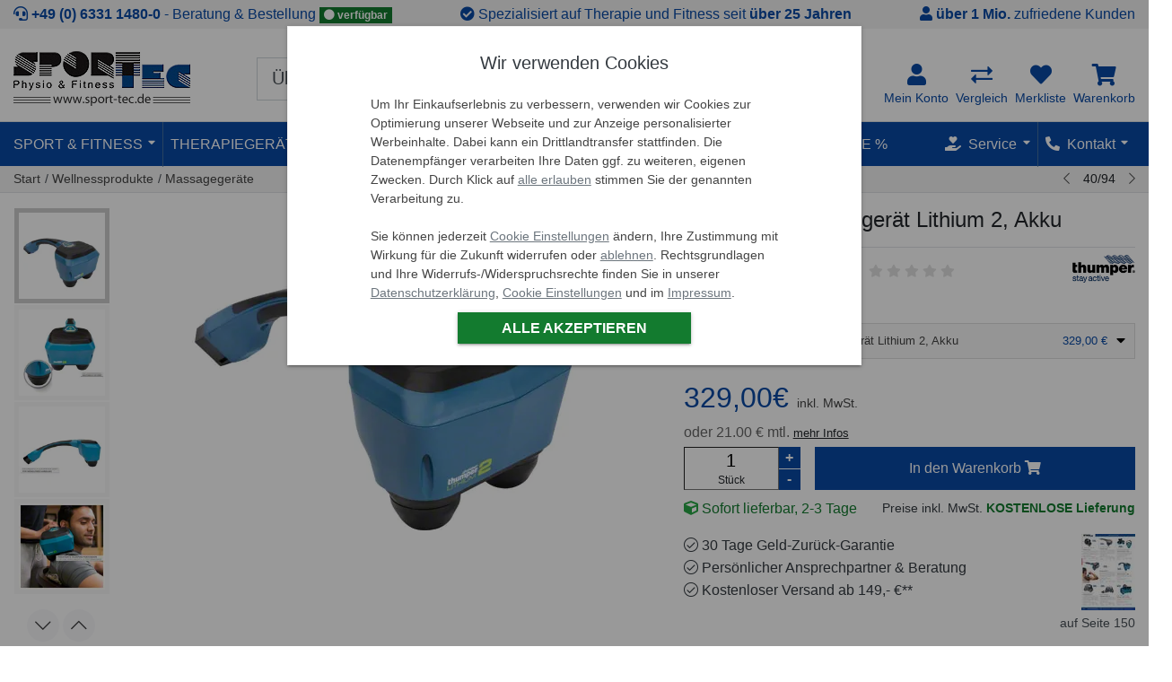

--- FILE ---
content_type: text/html; charset=ISO-8859-1
request_url: https://www.sport-tec.de/thumper-massagegeraet-lithium-2-akku
body_size: 92012
content:
 





  
    
    
      
    




















    
    

    
    

    
        
            
            
            
        
            
            
            
        
            
            
            
        
            
            
            
        
            
            
            
        
            
            
            
        
            
            
            
        
    



<!DOCTYPE html>
<html lang="de">
<head>
  <meta charset="ISO-8859-1">
  <meta http-equiv="X-UA-Compatible" content="IE=edge">
  <meta name="viewport" content="width=device-width, initial-scale=1, shrink-to-fit=no">

  <title>Thumper Massagegerät Lithium 2, Akku - jetzt kaufen | Sport-Tec</title>
  <meta name="description" content=" Das  Massagegerät Lithium 2  ist das flexible,  akkubetriebene  Massagegerät von Thumper für unterwegs. ..... günstig online kaufen | Sport-TecThumper Massagegerät Lithium 2, Akku guenstig bei Sport-Tec kaufen. &#10003; schnelle Lieferung &#10003; kostenloser Versand ab 149,- &#9742; (+49) 6331-14800  ">
  

  <link rel="icon" href="/$WS/sport-tec/websale8_shop-sport-tec/benutzer/templates/_files/img/ico/favicon.ico">

  <meta name="copyright" content="Sport-Tec GmbH">
  <meta http-equiv="language" content="de">

  
    




  
  

















  
  


  
    
      
        

        
              

              
                <meta name="robots" content="index,follow">
                
                
              
        
      
      
    
    
  

  
  
 	<base href="/$WS/sport-tec/websale8_shop-sport-tec/benutzer/templates/01-aa/">

   
   
      
        
      
      
   
   


  
  
  

  
  

  
  

    
        

      
        <link rel="canonical" href="https://www.sport-tec.de/thumper-massagegeraet-lithium-2-akku">
          
      
   





    
    
    
        
        
          
          
   
        
     
     <link rel="alternate" media="" href="https://www.sport-tec.de/thumper-massagegeraet-lithium-2-akku" hreflang="de-DE">
      

     
     

     
     

        
          
          

             
               <link rel="alternate" media="" href="https://www.sport-tec.com/thumper-massager-lithium-2-wireless"
               hreflang="en">
              
                
                
               
             

             
        

        
          <link rel="alternate" href="https://www.sport-tec.com/thumper-massager-lithium-2-wireless"  hreflang="x-default" />
        
   


        
    








<link rel="preload" href="/$WS/sport-tec/websale8_shop-sport-tec/benutzer/templates/_files/js/src/jquery.min.3.6.js" as="script" />
<link rel="preload"  href="/$WS/sport-tec/websale8_shop-sport-tec/benutzer/templates/_files/js/main.min.2025-12.3.js" as="script">

<link rel="preload"  href="/$WS/sport-tec/websale8_shop-sport-tec/benutzer/templates/_files/plugins/slick/1.8.1/slick.min.js" as="script" />

<link rel="preload" href="/$WS/sport-tec/websale8_shop-sport-tec/benutzer/templates/_files/css/main.min.2025-12.3.css" as="style" />
<link rel="stylesheet" href="/$WS/sport-tec/websale8_shop-sport-tec/benutzer/templates/_files/css/main.min.2025-12.3.css">


<link rel="dns-prefetch" href="//www.econda-monitor.de">









   
   
   
   
   








<script data-cc-name="mscl" type="plain/text" data-type="text/javascript" defer>(function(c,l,a,r,i,t,y){c[a]=c[a]||function(){(c[a].q=c[a].q||[]).push(arguments)};t=l.createElement(r);t.defer=1;t.src="https://www.clarity.ms/tag/"+i;y=l.getElementsByTagName(r)[0];y.parentNode.insertBefore(t,y);})(window, document, "clarity", "script", "brkqu34vq8");window.clarity('consent');
</script>















      
  <script src="modules/factfinder/files/dist/vendor/custom-elements-es5-adapter.js"></script>
  <script src="modules/factfinder/files/dist/vendor/webcomponents-loader.js"></script>
  <script defer src="modules/factfinder/files/dist/bundle.js"></script>

  

    
    
    
    




<script>    
document.addEventListener(`ffCoreReady`, ({ factfinder, init, initialSearch }) => {
    window.ffState = {
        lastType: null,
        lastResult: null
    };

    const initOptions = {
        ff: {
            url: 'https://sport-tec.fact-finder.de/fact-finder',
            channel: 'de_prod',
            apiKey: 'ffng-F4VDn9BS.BL5chl7Vi7EsrMfjjZyuZJxx5pQSTV',
        }
        



, ffParams: {sid:"e4f8e549291b57ac1117f33522ff6a03"}


        , appConfig: {
    
    formatting: {
        locale: `de-DE`,
        formatOptions: {
            style: `currency`,
            currency: `EUR`,
        },
    }       
}


    };

    const _keyMapping = {query:'search_input'}

    factfinder.routing.setUrlParamOptionsListener(() => ({
        keyMapping: _keyMapping
    }));

    init(initOptions);

    factfinder.utils.formatters.add('gt', (v1, v2) => Number(v1) > Number(v2));
factfinder.utils.formatters.add('eq', (v1, v2) => String(v1).trim() == String(v2).trim());
factfinder.utils.formatters.add('tl', (value1) => {
        if (!value1) return '';
        return String(value1)
            .replace(/ae/g, 'ä').replace(/oe/g, 'ö').replace(/ue/g, 'ü')
            .replace(/Ae/g, 'Ä').replace(/Oe/g, 'Ö').replace(/Ue/g, 'Ü')
            .replace(/_/g, ' '); 
});
factfinder.utils.formatters.add('jsenc', (value1) => {
        return value1 ? String(value1).trim().toLowerCase().replace(/[^a-z0-9]/g, '') : '';
});


    const searchParams = factfinder.utils.env.searchParamsFromUrl({
        keyMapping: _keyMapping
    });

    if (searchParams.query && searchParams.query.trim() !== '' && searchParams.query.trim() !== '*') {
        initialSearch(searchParams);
    }
    

factfinder.request.before.search((requestInfo) => {
    if (/^\*+$/.test((requestInfo.searchParams.query).trim())) {
        return false;
    }
    return true;
});

    factfinder.response.subscribeSuggest(SuggestionResult => {

        const ffSuggestContainer = document.querySelector('ff-suggest');
        const ffSuggestElement = document.querySelector('ff-suggest.ff-suggest-container-list');

            if(ffSuggestContainer && !ffSuggestContainer.querySelector('.ff-suggest-overlay')){
                const wrapElement = document.createElement('div');
                wrapElement.className = 'ff-suggest-overlay';
                ffSuggestContainer.append(wrapElement);

                const removeOverlay = () => {
                    wrapElement.remove();
                    document.body.click();
                };

                ffSuggestContainer.addEventListener('click', removeOverlay);
            }
        

        if(ffSuggestElement && !ffSuggestElement.querySelector('.ff-suggest-close-button')){
            const closeElement = document.createElement('div');
            closeElement.className =('ff-suggest-close position-absolute st-posr-10 mt-2');
            closeElement.style.zIndex = '10001';

            const xIcon = document.createElement('i');
            xIcon.className = 'fa fa-times';

            closeElement.append(xIcon);
            ffSuggestElement.prepend(closeElement);

            closeElement.addEventListener('click', () => {
                document.body.click();
            });
        }

        return SuggestionResult;
    });

factfinder.response.transformSuggest(SuggestionResult => {
    let count = 0;
    SuggestionResult.suggestions.forEach(hit => {
        const attr = hit.attributes;
        attr._Ist_Reduziert = attr.Ist_Reduziert === 'y';
        attr._Ist_Neu = attr.Ist_Neu === 'y';
        attr._Ist_Set = attr.Ist_Set === 'y';
        attr._Rating_Value = !!attr.Rating_Value;
        attr._OldPrice = !!attr.OldPrice;
        attr._Grundpreis = !!attr.Grundpreis;
        count++;
    });
    
    requestAnimationFrame(() => {
        if (count >= 10) {
            document.body.classList.add('ff-suggest-show-more-btn');
        } else {
            document.body.classList.remove('ff-suggest-show-more-btn');
        }
    });
    return SuggestionResult;
});

factfinder.response.subscribeSearchAndNavigation((result, requestInfo) => {

    //const isNavigation = !requestInfo.searchParams.query;
    //window.ffState.lastType = isNavigation ? 'NAVIGATION' : 'SEARCH';
    
    const isMobile = /Mobi|Android/i.test(navigator.userAgent);
    
    setTimeout(() => {
        if (isMobile) {
            window.scrollTo(0, 0);
            document.documentElement.scrollTop = 0;
            document.body.scrollTop = 0;
        } else {
            window.scrollTo({ top: 0, left: window.scrollX, behavior: `smooth` });
        }
    }, 50);
    const searchInput = document.querySelector('input[name=search_input]');
    if (searchInput) {
       searchInput.blur();
    }
});



const doTransformSearchAndNavigation = (result, requestInfo) => {
const search = requestInfo.origin;

    const {facets = []} = result;
    const colorFacet = facets.find(facet => facet.associatedFieldName === "Farbgruppe");

    if (colorFacet) {
        const allElements = [...colorFacet.elements, ...colorFacet.selectedElements];
        allElements.forEach(el => {
            el._color = colorToCSS(el.text);
        });
    }

    return result;
}
factfinder.response.transformSearch((result, requestInfo) => {
    return doTransformSearchAndNavigation(result, requestInfo) 
});
factfinder.response.transformNavigation((result, requestInfo) => {
    return doTransformSearchAndNavigation(result, requestInfo) 
});

const ColorMaps = {
    "black": "black",
    "schwarz": "black",
    "blue": "blue",
    "blau": "blue",
    "brown": "brown",
    "braun": "brown",
    "green": "green",
    "grün": "green",
    "grey": "grey",
    "grau": "grey",
    "olive": "olive",
    "oliv": "olive",
    "orange": "orange",
    "pink": "pink",
    "rosa": "pink",
    "purple": "purple",
    "lila": "purple",
    "red": "red",
    "rot": "red",
    "sand": "sandybrown",
    "beige": "beige",
    "turquoise": "turquoise",
    "türkis": "turquoise",
    "white": "white",
    "weiß": "white",
    "yellow": "yellow",
    "gelb": "yellow",
    "silber": "silver",
    "mehrfarbig": "linear-gradient(to right, red, yellow, green);"
};

const extractQuestionTexts = (activeQuestions) => {
  return activeQuestions.map(question => {
    const text = question.text;
  
    if (text.includes('<h5>')) {
      const h5Match = text.match(/<h5>(.*?)<\/h5>/);
      return h5Match ? h5Match[1].trim() : text;
    }
    return text.replace(/<[^>]*>/g, '').trim();
  });
}

const colorToCSS = (color) => ColorMaps[(color ?? '').toLowerCase()] ?? color;

});



</script>


    <ff-campaign-redirect></ff-campaign-redirect>




    









<!--

-->



































  























  
    
    
            
    
    
    
    
  
    
    
            
    
    
    
    
  
    
    
            
    
    
    
    
  
    
    
            
    
    
    
    
  
    
    
            
    
    
    
    
  
    
    
            
    
    
    
    
  
    
    
    
    
            
    
  
    
    
            
    
    
    
    
  
    
    
            
    
    
    
    
  
  





















<meta property="fb:app_id" content="2592491671000730">
<meta property="og:type" content="product.item">
<meta property="product:retailer_item_id" content="31403">
<meta property="og:title" content="Thumper Massagegerät Lithium 2, Akku | Jetzt kaufen">
<meta property="product:category" content="Massagegeräte">
<meta property="og:description" content=" Das  Massagegerät Lithium 2  ist das flexible,  akkubetriebene  Massagegerät von Thumper für unterwegs.   Die patentierte Thumping-Perkussion gibt die Impulse bis tief in das Gewebe weiter ohne dass der ..... - Massagegeräte Shop.">
<meta property="og:url" content="https://www.sport-tec.de/thumper-massagegeraet-lithium-2-akku">

<meta property="og:locale" content="de_DE">
<meta property="article:publisher" content="https://www.facebook.com/sporttec">


<meta property="og:image" content="https://www.sport-tec.de/$WS/sport-tec/websale8_shop-sport-tec/produkte/medien/bilder/gross/Thumper-Massagegeraet-Lithium-2-Akku-_-31403.jpg" />
<meta property="og:image:width" content="1250" />
<meta property="og:image:height" content="1250" />
<meta property="og:image:type" content="image/jpg" />


<meta property="og:site_name" content="Sport-Tec" />

<meta name="twitter:card" content="summary_large_image">
<meta name="twitter:site" content="@sporttec">


<meta property="product:price:amount" content="329.00">
<meta property="product:price:currency" content="EUR">

<meta property="product:availability" content="instock" />


<meta property="product:condition" content="new">




</head>

<body class="page-Product">

<nav role="navigation" aria-label="Sprunglinks" class="sr-only sr-only-focusable">
    <a href="https://www.sport-tec.de/thumper-massagegeraet-lithium-2-akku#buybox-wrapper" class="skip-link" rel="nofollow">Zum Kaufbereich springen</a>
    <a href="https://www.sport-tec.de/thumper-massagegeraet-lithium-2-akku#ProductContainer--Tabs" class="skip-link" rel="nofollow">Zur Produktbeschreibung springen</a>
    <a href="https://www.sport-tec.de/thumper-massagegeraet-lithium-2-akku#image-wrapper" class="skip-link" rel="nofollow">Zu den Produktbildern springen</a>
</nav>




<header class="bg-white">
  

  
<div class="top-vorteile bg-light">
  <ul class="container list-unstyled d-flex justify-content-center justify-content-sm-between text-primary py-1">
      <li class="top-vorteile-beratungshotline">
          <i class="fa-solid fa-headset"></i>
          <strong><a href="tel:+49633114800" class="text-primary" aria-label="Sport-Tec anrufen: +49 (0) 6331 1480-0">+49 (0) 6331 1480-0</a></strong>
          <nobr> &dash; Beratung &amp; Bestellung</nobr>
        
          <div class="d-none d-md-inline-block badge badge-success"><i class="fa-solid fa-circle text-white"></i> verfügbar</div>
        
      </li>
      <li class="top-vorteile-spezialisiert d-sm-block d-none">
        <i class="fa-solid fa-check-circle"></i>
        Spezialisiert auf Therapie und Fitness seit <strong>über 25 Jahren</strong></li>
      <li class="top-vorteile-kunden d-md-block d-none">
        <i class="fa-solid fa-user"></i>
        <strong>über 1 Mio.</strong> zufriedene Kunden</li>
  </ul>
</div>

  

  

  

  
  
  <div class="header-wrapper pb-2 border-bottom border-primary header--main ">
    <div class="container">

      <div class="d-flex flex-wrap justify-content-between align-items-center">
        <div class="order-1 position-relative d-flex align-items-center">
            <div class="d-inline d-md-none order-0">
              
              <a href="javascript:history.go(-1);" aria-label="Zurück">
                  <i class="gicon gicon-arrow-left text-primary header-icon fa-solid fa-caret-left" aria-hidden="true"></i>
              </a>
              
             
            
              <a class="mr-2"href="javascript:;" title="To category overview" onclick="openNav();">
                <i class="text-primary header-icon fa-regular fa-bars" aria-hidden="true"></i>
              </a>
            
            </div>
            <a  href="https://www.sport-tec.de" data-emos-clickmarker="Header/Logo/Page_Product">
            
              <p class="text-hide main-logo p-0 m-0" style="background-image:url(/$WS/sport-tec/websale8_shop-sport-tec/benutzer/templates/files/img/sport-tec-logo.gif);width:197px;height:61px;background-repeat:no-repeat">Sport-Tec GmbH Physio &amp; Fitness</p>
            
            
            </a>
            
        </div>

        
        
        
        <div class="col-sm-6 order-3 order-sm-2 px-0 mx-auto">
          
    <div id="ffsearchform" class="my-2">
    <ff-searchbox suggest-onfocus="true">
        <div class="input-group input-group-lg">
            <input type="text" name="search_input" class="form-control font-weight-light" minlength="3" value=""
            placeholder="Über 15.000 Produkte durchsuchen" autocomplete="off">
            <ff-searchbutton>
            <button type="submit" title="Suchen" id="search_button" class="border-0 bg-transparent font-size-16 zindex-1k position-absolute st-posr-5 st-post-5"><i class="gicon search-lg fa-regular fa-search text-primary fa-md"></i></button>
            </ff-searchbutton>
        </div>
    </ff-searchbox>
    </div>
    

        </div>

        <div class="order-2 order-sm-4 flex-grow-1 flex-sm-grow-0 top-user-menu ">
          <ul class="nav justify-content-end text-center small">
            <li class="nav-item">
              <a id="btn-mein-konto" class="nav-link dropdown-toggle px-0 text-primary" data-offset="0,5" data-toggle="dropdown"
                href="https://www.sport-tec.de/?websale8=sport-tec&type=LoginUser"
                aria-label="Gehe zu: Mein Konto"
                data-emos-clickmarker="Header/Account/Show/Page_Product">
                
                    
                    <i class="gicon user-primary h4 d-block mb-0 fa-solid fa-user" aria-hidden="true"></i>
                <span class="d-none d-lg-block">Mein Konto</span></a>
                  <div class="dropdown-menu dropdown-menu-right" id="dropdown-konto">
                       

<div id="dropdown_konto">
<span class="dropdown-header text-uppercase h6">Anmelden <span title="SSL verschlüsselte Verbindung" class="st-posr-0 small text-success position-absolute mr-4"><i class="gicon gicon-lock-success fa-solid fa-lock-keyhole text-success"></i> SSL gesichert</span></span>
<form class="px-4 py-3" action="https://www.sport-tec.de/websale8/" method="post" id="quicklogin">
<input type="hidden" name="Ctx" value="%7bver%2f8%2fver%7d%7bst%2f40c%2fst%7d%7bcmd%2f0%2fcmd%7d%7bm%2fwebsale%2fm%7d%7bs%2fsport%2dtec%2fs%7d%7bl%2f01%2daa%2fl%7d%7bmi%2f000171%2fmi%7d%7bpi%2f31403%2fpi%7d%7bpoh%2f1%2fpoh%7d%7bssl%2fx%2fssl%7d%7bmd5%2f44c948c62f785c0557e4b40807ca0b73%2fmd5%7d">
<input type="hidden" name="csrf_antiforge" value="08E7DB002A005409A243E7064B79549D">

    <div id="quicklogin_error" class="small" style="max-width:350px"></div>
    <div id="quicklogin_access_denied" class="small" style="max-width:350px"></div>
<div class="form-group">
<label for="input_login_email" class="small font-weight-500 mb-1">E-Mail Adresse</label>
<input type="email" autocomplete="username" name="input_login_email" class="form-control" id="input_login_email">
</div>

<div class="form-group">
      <label for="input_login_pw" class="small font-weight-500 mb-1">Passwort</label>
      <div class="input-group border px-1 mb-1 align-items-center">
            <input type="password" class="form-control border-0 text-input input" id="input_login_pw" name="input_login_pw" value="" autocomplete="off" data-field="PWInput">
          <div class="input-group-append px-2">
            <i class="fa-regular fa-eye-slash text-muted st-op05 pwIcon" title="Passwort zeigen/verbergen"></i>
          </div>
      </div>
      <a class="small" data-emos-clickmarker="Header/Account/ForgotPW/Page_Product" href="https://www.sport-tec.de/?websale8=sport-tec&amp;type=RequestPW">Passwort vergessen?</a>
</div>

<button type="submit" class="btn btn-primary" data-emos-clickmarker="Header/Account/Login/Page_Product"
onclick="return ws_AJAXsendFormTemplate('quicklogin', 'ISO-8859-1', ws_AJAXloadInqStart, ws_AJAXloadInqError, 'ws_AJAXQuickLoginSendResponseSuccess()', 'ws_AJAXQuickLoginSendResponseError()')"
>Einloggen</button>
<a class="small mt-3 d-block border-top" data-emos-clickmarker="Header/Account/MerchantLogin/Page_Product" href="https://haendler.sport-tec.de/">Als Händler einloggen</a>
</form>
<div class="dropdown-divider"></div>
<div class="dropdown-item"><a href="https://www.sport-tec.de/?websale8=sport-tec&amp;type=LoginUnknownUser" data-emos-clickmarker="Header/Account/CreateAccount/Page_Product">Neuer Kunde? Hier registrieren</a></div>
</div>

                      
                  </div>
            </li>
            <li class="nav-item ml-3 ml-lg-2">
                <a class="nav-link px-0 position-relative text-primary" href="javascript:;" data-emos-clickmarker="Header/Comparison/Page_Product" onclick="return ws_PRCshowPRCLayer('//www.sport-tec.de/?websale8=sport-tec')" aria-label="Gehe zu: Vergleich">
                <i class="gicon compare-lg-primary d-block h4 mb-0 fa-solid fa-right-left" aria-hidden="true"></i>
                  
                <span class="d-none d-lg-block">Vergleich</span>
                <span id="compareentries" class="notification-icon rounded-border bg-danger position-absolute st-w-20 st-h-20 compare-total-icon text-white st-lh-20 st-posr-0 st-post-0  d-none  ">0</span>
                
                </a>
            </li>
            
            <li class="nav-item ml-3 ml-lg-2">
              <a class="nav-link px-0 position-relative text-primary" data-emos-clickmarker="Header/Memolist/Page_Product" href="https://www.sport-tec.de/?websale8=sport-tec" aria-label="Gehe zu: Merkliste">
                <i class="gicon heart-lg-primary h4 d-block mb-0 fa-solid fa-heart" aria-hidden="true"></i><span class="d-none d-lg-block">Merkliste</span>
              <span id="memoentries">
                
              </span>
              </a>
            </li>
              
            <li class="nav-item ml-3 ml-lg-2 tt-cart tt-dropdown-obj  ">
            
                  
              <a class="nav-link px-0 position-relative tt-dropdown-toggle text-primary" data-emos-clickmarker="Header/Basket/G2Icon/Page_Product" 
              href="https://www.sport-tec.de/?websale8=sport-tec"  aria-label="Gehe zu: Warenkorb"><i class=" tt-dropdown-toggle gicon basket-lg-primary h4 d-block mb-0 fa-solid fa-cart-shopping" aria-hidden="true"></i>
              
                <span class="d-none d-lg-block">Warenkorb</span>
                 <span id="WK-Qty"></span>
              </a>
              
<div class="tt-dropdown-menu">
  <div class="tt-mobile-add">
    <p class="tt-title my-0 text-left text-uppercase h6">Warenkorb</p>
    <button class="tt-close" onclick="$('.tt-dropdown-menu').hide();" aria-label="Schließen"><i class="fa-solid fa-times text-danger"></i></button>
  </div>
  <div class="tt-dropdown-inner">
    <div class="tt-cart-layout">
      <div class="tt-cart-content">
        
        <a href="/cart" class="tt-cart-empty " title="Zum Warenkorb">
          <i class="gicon basket  fa-solid fa-shopping-cart"></i>
          <p>Ihr Warenkorb ist leer</p>
        </a>
        
        
      </div>
    </div>
  </div>
  <div class="item-html-js hide">

  </div>
</div>

              <div class="dropdown-menu dropdown-menu-right" id="basket-flyout-box">
                
                  <div id="WK-Short" class="py-2 px-2">
                    
    

                  </div>
                  <div id="WK-Action">
                  
                  <p class="small mt-2 text-center"><strong>Ihr Warenkorb ist leer!</strong></p>
                  
                  
                  </div>
              </div>
            </li>

          </ul>
        </div>
        </div>
        
            
<ff-suggest layout="block" unresolved>
        <template data-role="popularSearches">
        <h5>Beliebte Suchanfragen</h5>
        <div data-template>{{name}}</div>
        </template>

        <template data-role="suggestions">
            
            <section id="searchContainer" class="search-terms-container col-2 pt-2">
                <div data-container="searchTerm" class="mb-2">
                    <h5 class="container-caption text-uppercase border-bottom">Vorschläge</h5>
                    <ff-suggest-item type="searchTerm">
                        
                        {{#if (gt hitCount 0)}}
                        <div class="d-flex justify-content-between align-items-center">
                            <div class="flex-grow-1">{{{name}}}</div>
                            <div class="text-right"><small class="text-muted">({{{hitCount}}})</small></div>
                        </div>
                        {{/if}}
                        
                    </ff-suggest-item>
                </div>

                <div data-container="category" class="mb-2">
                    <h5 class="container-caption text-uppercase border-bottom">Kategorien</h5>
                    <ff-suggest-item type="category" class="cursor-pointer">
                        
                        {{#if (gt hitCount 0)}}
                        <div class="d-flex justify-content-between align-items-center">
                            <div class="flex-grow-1">{{{name}}}</div>
                            <div class="text-right"><small class="text-muted">({{{hitCount}}})</small></div>
                        </div>
                        {{/if}}
                        
                    </ff-suggest-item>
                </div>

                <div data-container="brand" class="mb-2">
                    <h5 class="container-caption text-uppercase border-bottom">Marken</h5>
                    <ff-suggest-item type="brand" class="cursor-pointer">
                        
                        {{#if (gt hitCount 0)}}
                        <div class="d-flex justify-content-between align-items-center">
                            <div class="flex-grow-1">{{{name}}}</div>
                            <div class="text-right"><small class="text-muted">({{{hitCount}}})</small></div>
                        </div>
                        {{/if}}
                                                    
                    </ff-suggest-item>
                    </div>
                </div>
            </section>

            <section id="productContainer" class="products-container col pt-2 p-0">
                <div data-container="productName">
                    <h5 class="container-caption text-uppercase border-bottom">Produkte</h5>
                    <div class="d-flex flex-wrap justify-content-start">
                    <ff-suggest-item type="productName">
               
                    <div class="col-6 col-sm-2 text-center mb-2 p-1 cursor-pointer" data-container="productName">
                        <div class="shadow-sm2">
                        
                        <div class="item-image position-relative gridview">
                            <img data-image="{{attributes.ThumbURL}}" width="125" height="125" alt="Produktbilder: {{name}}">
                        </div>
                        <div class="d-flex justify-content-center align-items-center text-center st-h-46 overflow-hidden px-1 my-2 text-muted st-lh-115">
                            <div class="text-wrap">{{{name}}}</div>
                        </div>
                        <div class="wrapper-details bg-light align-bottom py-2 px-2 px-md-3 text-center">
                            
                            <div class="ff-sugget-price">
                                <small class="text-danger st-h-1">{{#if attributes.OldPrice}}<span class="mr-1"><s>{{attributes.OldPrice}}</s> <span class="currency-symbol">&euro;</span></span>(-{{attributes.Discount_Relative}} %){{/if}}&nbsp;</small>
                                <p class="h5 font-weight-bold text-primary my-0 ">{{$ attributes.Price}}</p>
                                <small class="text-muted d-block">{{#if attributes._Grundpreis}}{{attributes.Grundpreis}}{{/if}} &nbsp;</small>
                            </div>
                            
                            <div class="text-center small">
                                <div class="{{attributes.VersandDienstCssClass}}"> {{attributes.Lieferstatus}}</div>
                                <div class="text-muted font-weight-light small">Art-Nr. {{attributes.ProdIndex}}</div>
                            </div>
                        </div>
                        </div>
                    </div>
                    </ff-suggest-item>      

                </div>
                <div class="mx-1 mb-1">
                        <ff-searchbutton>
                            <button class="btn btn-primary shadow-sm2 w-100 font-weight-bold" id="ff-sugest-show-more-btn" onclick="document.getElementById('search_button').click();document.body.click()" >Alle Treffer anzeigen</button>
                        </ff-searchbutton>
                </div>    
                <div class="position-absolute st-post-0 st-posr-5 cursor-pointer" onclick="document.body.click()"><i class="fa fa-times" title="Close"></i></div>        
            </div>

        </section>


        </template>
        <div class="ff-suggest-overlay"></div>
    </ff-suggest>
    <style id="ff-show-more-css"></style>

        
    </div>
  </div> 
  <nav class="bg-primary header--topnavi d-none d-md-block py-0" id="topnavi">
    <div class="container">
      <div class="d-flex justify-content-between position-relative">
        
        



















  <ul class="nav text-uppercase">
    <li class="nav-item m_nav">
      <a href="javascript:;" role="button" class="nav-link pl-0" data-emos-clickmarker="Header/TopNavi/Sport_Fitness/Show/Page_Product" >Sport &amp; Fitness</a>

      <div class="mega-menu text-tr-none shadow-sm py-2 bg-white position-absolute">
        <ul class="row">
          
          
          
          
          
          
          
          
          
          
          
          <li id="sport_fitness2" class="top_first lst3 col col-md-6" >
            <a href="https://www.sport-tec.de/fitnessgeraete" data-emos-clickmarker="Header/TopNavi/Sport_Fitness/Head_Item/Page_Product" class="cat-top h5 font-weight-normal d-block text-center pl-0">Fitnessgeräte</a>
            <div class="ws_menu border-top mt-1 pt-1" id="cat-top-item-000053">
              
               
<ul class="level1 d-flex flex-wrap">
  
  <li id="cat-item-000056" class="w-50"><i></i><a href="https://www.sport-tec.de/heimtrainer-1" data-emos-clickmarker="Header/TopNavi/Grp_000149,/Sub_Item_Heimtrainer/Page_Product" class="level1_closed py-1">Heimtrainer</a></li>
  
  <li id="cat-item-000055" class="w-50"><i></i><a href="https://www.sport-tec.de/ergometer-2" data-emos-clickmarker="Header/TopNavi/Grp_000149,/Sub_Item_Ergometer/Page_Product" class="level1_closed py-1">Ergometer</a></li>
  
  <li id="cat-item-000060" class="w-50"><i></i><a href="https://www.sport-tec.de/rudergeraete-1" data-emos-clickmarker="Header/TopNavi/Grp_000149,/Sub_Item_Rudergeräte/Page_Product" class="level1_closed py-1">Rudergeräte</a></li>
  
  <li id="cat-item-000058" class="w-50"><i></i><a href="https://www.sport-tec.de/laufbaender" data-emos-clickmarker="Header/TopNavi/Grp_000149,/Sub_Item_Laufbänder/Page_Product" class="level1_closed py-1">Laufbänder</a></li>
  
  <li id="cat-item-000054" class="w-50"><i></i><a href="https://www.sport-tec.de/crosstrainer-ellipsentrainer" data-emos-clickmarker="Header/TopNavi/Grp_000149,/Sub_Item_Crosstrainer/Page_Product" class="level1_closed py-1">Crosstrainer</a></li>
  
  <li id="cat-item-001535" class="w-50"><i></i><a href="https://www.sport-tec.de/indoor-cycle" data-emos-clickmarker="Header/TopNavi/Grp_000149,/Sub_Item_Indoor Cycle/Page_Product" class="level1_closed py-1">Indoor Cycle</a></li>
  
  <li id="cat-item-000052" class="w-50"><i></i><a href="https://www.sport-tec.de/recumbent-ergometer" data-emos-clickmarker="Header/TopNavi/Grp_000149,/Sub_Item_Recumbent Ergometer/Page_Product" class="level1_closed py-1">Recumbent Ergometer</a></li>
  
  <li id="cat-item-001645" class="w-50"><i></i><a href="https://www.sport-tec.de/fitnessgeraete-zubehoer" data-emos-clickmarker="Header/TopNavi/Grp_000149,/Sub_Item_Fitnessgeräte Zubehör/Page_Product" class="level1_closed py-1">Fitnessgeräte Zubehör</a></li>
  
  <li id="cat-item-002128" class="w-50"><i></i><a href="https://www.sport-tec.de/faszientherapie" data-emos-clickmarker="Header/TopNavi/Grp_000149,/Sub_Item_Faszientherapie/Page_Product" class="level1_closed py-1">Faszientherapie</a></li>
  
  <li id="cat-item-000059" class="w-50"><i></i><a href="https://www.sport-tec.de/bewegungstrainer-1" data-emos-clickmarker="Header/TopNavi/Grp_000149,/Sub_Item_Bewegungstrainer/Page_Product" class="level1_closed py-1">Bewegungstrainer</a></li>
  
  <li id="cat-item-000057" class="w-50"><i></i><a href="https://www.sport-tec.de/polar-pulsuhren" data-emos-clickmarker="Header/TopNavi/Grp_000149,/Sub_Item_Pulsuhren &#38; Zubehör/Page_Product" class="level1_closed py-1">Pulsuhren &#38; Zubehör</a></li>
  
  <li id="cat-item-002453" class="w-50"><i></i><a href="https://www.sport-tec.de/bauchtrainer-1" data-emos-clickmarker="Header/TopNavi/Grp_000149,/Sub_Item_Bauchtrainer/Page_Product" class="level1_closed py-1">Bauchtrainer</a></li>
  
  <li id="cat-item-001001" class="w-50"><i></i><a href="https://www.sport-tec.de/bauchtrainer-rueckentrainer" data-emos-clickmarker="Header/TopNavi/Grp_000149,/Sub_Item_Rückentrainer/Page_Product" class="level1_closed py-1">Rückentrainer</a></li>
  
  <li id="cat-item-001002" class="w-50"><i></i><a href="https://www.sport-tec.de/hantelbaenke" data-emos-clickmarker="Header/TopNavi/Grp_000149,/Sub_Item_Hantelbänke/Page_Product" class="level1_closed py-1">Hantelbänke</a></li>
  
  <li id="cat-item-002450" class="w-50"><i></i><a href="https://www.sport-tec.de/hanteln-gewichte-3" data-emos-clickmarker="Header/TopNavi/Grp_000149,/Sub_Item_Hanteln &#38; Gewichte/Page_Product" class="level1_closed py-1">Hanteln &#38; Gewichte</a></li>
  
  <li id="cat-item-001005" class="w-50"><i></i><a href="https://www.sport-tec.de/vibrationsplatte-1" data-emos-clickmarker="Header/TopNavi/Grp_000149,/Sub_Item_Vibrationsplatte/Page_Product" class="level1_closed py-1">Vibrationsplatte</a></li>
  
  <li id="cat-item-001003" class="w-50"><i></i><a href="https://www.sport-tec.de/kompaktstationen" data-emos-clickmarker="Header/TopNavi/Grp_000149,/Sub_Item_Kompaktstationen/Page_Product" class="level1_closed py-1">Kompaktstationen</a></li>
  
  <li id="cat-item-000062" class="w-50"><i></i><a href="https://www.sport-tec.de/stepper" data-emos-clickmarker="Header/TopNavi/Grp_000149,/Sub_Item_Stepper/Page_Product" class="level1_closed py-1">Stepper</a></li>
  
  <li id="cat-item-000064" class="w-50"><i></i><a href="https://www.sport-tec.de/studiogeraete-von-ergo-fit" data-emos-clickmarker="Header/TopNavi/Grp_000149,/Sub_Item_Ergo-Fit Cardio Line/Page_Product" class="level1_closed py-1">Ergo-Fit Cardio Line</a></li>
  
  <li id="cat-item-000868" class="w-50"><i></i><a href="https://www.sport-tec.de/tischtennis" data-emos-clickmarker="Header/TopNavi/Grp_000149,/Sub_Item_Tischtennis/Page_Product" class="level1_closed py-1">Tischtennis</a></li>
  
 </ul>


            </div>
          </li>
          
          
          
          
          
          
          <li id="kraftsport2" class="top_first col" >
            <a href="https://www.sport-tec.de/kraftsportgeraete" data-emos-clickmarker="Header/TopNavi/Sport_Fitness/Head_Item/Page_Product" class="cat-top h5 font-weight-normal d-block text-center">Kraftsportgeräte</a>
            <div class="ws_menu border-top mt-1 pt-1" id="cat-top-item-000089">
              
               
<ul class="level1 d-flex flex-wrap">
  
  <li id="cat-item-000091" class="w-100"><i></i><a href="https://www.sport-tec.de/hantelbaenke-1" data-emos-clickmarker="Header/TopNavi/Grp_000149,/Sub_Item_Hantelbänke/Page_Product" class="level1_closed py-1">Hantelbänke</a></li>
  
  <li id="cat-item-000092" class="w-100"><i></i><a href="https://www.sport-tec.de/scheiben-und-stangen" data-emos-clickmarker="Header/TopNavi/Grp_000149,/Sub_Item_Scheiben und Stangen/Page_Product" class="level1_closed py-1">Scheiben und Stangen</a></li>
  
  <li id="cat-item-000094" class="w-100"><i></i><a href="https://www.sport-tec.de/kraftstation-krafttraining-fitnesscenter" data-emos-clickmarker="Header/TopNavi/Grp_000149,/Sub_Item_Kraftstationen/Page_Product" class="level1_closed py-1">Kraftstationen</a></li>
  
  <li id="cat-item-002592" class="w-100"><i></i><a href="https://www.sport-tec.de/klimmzugstangen" data-emos-clickmarker="Header/TopNavi/Grp_000149,/Sub_Item_Klimmzugstangen/Page_Product" class="level1_closed py-1">Klimmzugstangen</a></li>
  
  <li id="cat-item-000090" class="w-100"><i></i><a href="https://www.sport-tec.de/rueckentrainer-3" data-emos-clickmarker="Header/TopNavi/Grp_000149,/Sub_Item_Rückentrainer/Page_Product" class="level1_closed py-1">Rückentrainer</a></li>
  
  <li id="cat-item-002455" class="w-100"><i></i><a href="https://www.sport-tec.de/bauchtrainer-2" data-emos-clickmarker="Header/TopNavi/Grp_000149,/Sub_Item_Bauchtrainer/Page_Product" class="level1_closed py-1">Bauchtrainer</a></li>
  
  <li id="cat-item-000892" class="w-100"><i></i><a href="https://www.sport-tec.de/seilzuege-2" data-emos-clickmarker="Header/TopNavi/Grp_000149,/Sub_Item_Seilzüge/Page_Product" class="level1_closed py-1">Seilzüge</a></li>
  
  <li id="cat-item-000949" class="w-100"><i></i><a href="https://www.sport-tec.de/muskelstimulation-1" data-emos-clickmarker="Header/TopNavi/Grp_000149,/Sub_Item_Muskelstimulation/Page_Product" class="level1_closed py-1">Muskelstimulation</a></li>
  
  <li id="cat-item-001595" class="w-100"><i></i><a href="https://www.sport-tec.de/kettlebells" data-emos-clickmarker="Header/TopNavi/Grp_000149,/Sub_Item_Kettlebells/Page_Product" class="level1_closed py-1">Kettlebells</a></li>
  
  <li id="cat-item-000891" class="w-100"><i></i><a href="https://www.sport-tec.de/reha-sport-geraete-2" data-emos-clickmarker="Header/TopNavi/Grp_000149,/Sub_Item_Reha-Sport Geräte/Page_Product" class="level1_closed py-1">Reha-Sport Geräte</a></li>
  
  <li id="cat-item-000095" class="w-100"><i></i><a href="https://www.sport-tec.de/fitness-studio-geraete" data-emos-clickmarker="Header/TopNavi/Grp_000149,/Sub_Item_Fitness-Studio Geräte/Page_Product" class="level1_closed py-1">Fitness-Studio Geräte</a></li>
  
  <li id="cat-item-000893" class="w-100"><i></i><a href="https://www.sport-tec.de/zubehoer-fuer-kraftgeraete" data-emos-clickmarker="Header/TopNavi/Grp_000149,/Sub_Item_Zubehör für Kraftgeräte/Page_Product" class="level1_closed py-1">Zubehör für Kraftgeräte</a></li>
  
  <li id="cat-item-003875" class="w-100"><i></i><a href="https://www.sport-tec.de/trainingshandschuhe" data-emos-clickmarker="Header/TopNavi/Grp_000149,/Sub_Item_Trainingshandschuhe/Page_Product" class="level1_closed py-1">Trainingshandschuhe</a></li>
  
 </ul>


            </div>
          </li>
          
          
          
          
          
          
          <li id="gymnastik_fitness2" class="top_first col" >
            <a href="https://www.sport-tec.de/gymnastik-fitness" data-emos-clickmarker="Header/TopNavi/Sport_Fitness/Head_Item/Page_Product" class="cat-top h5 font-weight-normal d-block text-center">Gymnastik &#38; Fitness</a>
            <div class="ws_menu border-top mt-1 pt-1" id="cat-top-item-000065">
              
               
<ul class="level1 d-flex flex-wrap">
  
  <li id="cat-item-000267" class="w-100"><i></i><a href="https://www.sport-tec.de/gymnastikartikel" data-emos-clickmarker="Header/TopNavi/Grp_000149,/Sub_Item_Gymnastikartikel/Page_Product" class="level1_closed py-1">Gymnastikartikel</a></li>
  
  <li id="cat-item-000069" class="w-100"><i></i><a href="https://www.sport-tec.de/fitnessartikel" data-emos-clickmarker="Header/TopNavi/Grp_000149,/Sub_Item_Fitnessartikel/Page_Product" class="level1_closed py-1">Fitnessartikel</a></li>
  
  <li id="cat-item-000265" class="w-100"><i></i><a href="https://www.sport-tec.de/baelle-2" data-emos-clickmarker="Header/TopNavi/Grp_000149,/Sub_Item_Bälle/Page_Product" class="level1_closed py-1">Bälle</a></li>
  
  <li id="cat-item-000287" class="w-100"><i></i><a href="https://www.sport-tec.de/fit-und-fun" data-emos-clickmarker="Header/TopNavi/Grp_000149,/Sub_Item_Fit und Fun/Page_Product" class="level1_closed py-1">Fit und Fun</a></li>
  
  <li id="cat-item-000817" class="w-100"><i></i><a href="https://www.sport-tec.de/pilates-und-yoga-1" data-emos-clickmarker="Header/TopNavi/Grp_000149,/Sub_Item_Pilates und Yoga/Page_Product" class="level1_closed py-1">Pilates und Yoga</a></li>
  
  <li id="cat-item-000084" class="w-100"><i></i><a href="https://www.sport-tec.de/wassergymnastik" data-emos-clickmarker="Header/TopNavi/Grp_000149,/Sub_Item_Wassergymnastik/Page_Product" class="level1_closed py-1">Wassergymnastik</a></li>
  
  <li id="cat-item-000081" class="w-100"><i></i><a href="https://www.sport-tec.de/steppbretter" data-emos-clickmarker="Header/TopNavi/Grp_000149,/Sub_Item_Steppbretter/Page_Product" class="level1_closed py-1">Steppbretter</a></li>
  
  <li id="cat-item-000083" class="w-100"><i></i><a href="https://www.sport-tec.de/trampoline" data-emos-clickmarker="Header/TopNavi/Grp_000149,/Sub_Item_Trampoline/Page_Product" class="level1_closed py-1">Trampoline</a></li>
  
  <li id="cat-item-001572" class="w-100"><i></i><a href="https://www.sport-tec.de/jonglierartikel" data-emos-clickmarker="Header/TopNavi/Grp_000149,/Sub_Item_Jonglierartikel/Page_Product" class="level1_closed py-1">Jonglierartikel</a></li>
  
  <li id="cat-item-000075" class="w-100"><i></i><a href="https://www.sport-tec.de/rhythmikgeraete" data-emos-clickmarker="Header/TopNavi/Grp_000149,/Sub_Item_Rhythmikgeräte/Page_Product" class="level1_closed py-1">Rhythmikgeräte</a></li>
  
  <li id="cat-item-002083" class="w-100"><i></i><a href="https://www.sport-tec.de/musikanlagen" data-emos-clickmarker="Header/TopNavi/Grp_000149,/Sub_Item_Musikanlagen/Page_Product" class="level1_closed py-1">Musikanlagen</a></li>
  
  <li id="cat-item-002892" class="w-100"><i></i><a href="https://www.sport-tec.de/spiegel" data-emos-clickmarker="Header/TopNavi/Grp_000149,/Sub_Item_Spiegel/Page_Product" class="level1_closed py-1">Spiegel</a></li>
  
 </ul>


            </div>
          </li>
          
          
          
          
          
          
          
          
          
          
          
          
          
          
          
          
          
          
          
          
          
          
          
          
          
          
          
          
          
          
          
          
          
          
          
          
          
          
          
          
          
          
          

        </ul>
      </div>

    </li>

    <li class="nav-item m_nav" >
      <a href="javascript:;" role="button" class="nav-link"
      data-emos-clickmarker="Header/TopNavi/Therapiegeraete/Show/Page_Product"
      >Therapiegeräte</a>

      <div class="mega-menu text-tr-none shadow-sm py-2 bg-white position-absolute">
        <ul class="row">
          
          
















<li id="mm--000121" class="col">
  <a href="https://www.sport-tec.de/seilzuege-mtt-geraete" data-emos-clickmarker="Header/TopNavi/Grp_000149,/Head_Item_Seilzüge &#38; MTT-Geräte/Page_Product" class="cat-top h5 font-weight-normal d-block text-center">Seilzüge &#38; MTT-Geräte</a> 
  <div class="ws_menu border-top mt-1 pt-1" id="cat-top-item-000121">
     
<ul class="level1 d-flex flex-wrap">
  
  <li id="cat-item-000122" class="w-100"><i></i><a href="https://www.sport-tec.de/seilzugapparate-2" data-emos-clickmarker="Header/TopNavi/Grp_000149,/Sub_Item_Seilzugapparate/Page_Product" class="level1_closed py-1">Seilzugapparate</a></li>
  
  <li id="cat-item-000124" class="w-100"><i></i><a href="https://www.sport-tec.de/zuggriffe-stangen" data-emos-clickmarker="Header/TopNavi/Grp_000149,/Sub_Item_Zuggriffe  &#38; Stangen/Page_Product" class="level1_closed py-1">Zuggriffe  &#38; Stangen</a></li>
  
  <li id="cat-item-000123" class="w-100"><i></i><a href="https://www.sport-tec.de/lojer-geraete-2" data-emos-clickmarker="Header/TopNavi/Grp_000149,/Sub_Item_Lojer Geräte/Page_Product" class="level1_closed py-1">Lojer Geräte</a></li>
  
  <li id="cat-item-000980" class="w-100"><i></i><a href="https://www.sport-tec.de/ergo-fit-geraete" data-emos-clickmarker="Header/TopNavi/Grp_000149,/Sub_Item_ERGO-FIT Geräte/Page_Product" class="level1_closed py-1">ERGO-FIT Geräte</a></li>
  
  <li id="cat-item-000316" class="w-100"><i></i><a href="https://www.sport-tec.de/dr-wolff-serie-2" data-emos-clickmarker="Header/TopNavi/Grp_000149,/Sub_Item_Dr. Wolff Serie/Page_Product" class="level1_closed py-1">Dr. Wolff Serie</a></li>
  
  <li id="cat-item-001540" class="w-100"><i></i><a href="https://www.sport-tec.de/funktionsstemme" data-emos-clickmarker="Header/TopNavi/Grp_000149,/Sub_Item_Funktionsstemme/Page_Product" class="level1_closed py-1">Funktionsstemme</a></li>
  
  <li id="cat-item-003073" class="w-100"><i></i><a href="https://www.sport-tec.de/praeventionskurse" data-emos-clickmarker="Header/TopNavi/Grp_000149,/Sub_Item_Präventionskurse/Page_Product" class="level1_closed py-1">Präventionskurse</a></li>
  
 </ul>


  </div>
</li>



<li id="mm--000125" class="col">
  <a href="https://www.sport-tec.de/therapiebedarf" data-emos-clickmarker="Header/TopNavi/Grp_000149,/Head_Item_Therapiebedarf/Page_Product" class="cat-top h5 font-weight-normal d-block text-center">Therapiebedarf</a> 
  <div class="ws_menu border-top mt-1 pt-1" id="cat-top-item-000125">
     
<ul class="level1 d-flex flex-wrap">
  
  <li id="cat-item-000818" class="w-100"><i></i><a href="https://www.sport-tec.de/moor-1" data-emos-clickmarker="Header/TopNavi/Grp_000149,/Sub_Item_Moor/Page_Product" class="level1_closed py-1">Moor</a></li>
  
  <li id="cat-item-000127" class="w-100"><i></i><a href="https://www.sport-tec.de/lagerungsmaterial-5" data-emos-clickmarker="Header/TopNavi/Grp_000149,/Sub_Item_Lagerungsmaterial/Page_Product" class="level1_closed py-1">Lagerungsmaterial</a></li>
  
  <li id="cat-item-000126" class="w-100"><i></i><a href="https://www.sport-tec.de/balanceartikel-1" data-emos-clickmarker="Header/TopNavi/Grp_000149,/Sub_Item_Balanceartikel/Page_Product" class="level1_closed py-1">Balanceartikel</a></li>
  
  <li id="cat-item-000135" class="w-100"><i></i><a href="https://www.sport-tec.de/praeparate" data-emos-clickmarker="Header/TopNavi/Grp_000149,/Sub_Item_Präparate/Page_Product" class="level1_closed py-1">Präparate</a></li>
  
  <li id="cat-item-000239" class="w-100"><i></i><a href="https://www.sport-tec.de/therapie-baender-1" data-emos-clickmarker="Header/TopNavi/Grp_000149,/Sub_Item_Therapie Bänder/Page_Product" class="level1_closed py-1">Therapie Bänder</a></li>
  
  <li id="cat-item-000132" class="w-100"><i></i><a href="https://www.sport-tec.de/handtrainer" data-emos-clickmarker="Header/TopNavi/Grp_000149,/Sub_Item_Handtrainer/Page_Product" class="level1_closed py-1">Handtrainer</a></li>
  
  <li id="cat-item-000128" class="w-100"><i></i><a href="https://www.sport-tec.de/bandagen-tapes-8" data-emos-clickmarker="Header/TopNavi/Grp_000149,/Sub_Item_Bandagen &#38; Tapes/Page_Product" class="level1_closed py-1">Bandagen &#38; Tapes</a></li>
  
  <li id="cat-item-000116" class="w-100"><i></i><a href="https://www.sport-tec.de/praxis-organisation" data-emos-clickmarker="Header/TopNavi/Grp_000149,/Sub_Item_Praxis Organisation/Page_Product" class="level1_closed py-1">Praxis Organisation</a></li>
  
  <li id="cat-item-001667" class="w-100"><i></i><a href="https://www.sport-tec.de/paraffin-1" data-emos-clickmarker="Header/TopNavi/Grp_000149,/Sub_Item_Paraffin/Page_Product" class="level1_closed py-1">Paraffin</a></li>
  
  <li id="cat-item-000259" class="w-100"><i></i><a href="https://www.sport-tec.de/hygieneartikel" data-emos-clickmarker="Header/TopNavi/Grp_000149,/Sub_Item_Hygieneartikel/Page_Product" class="level1_closed py-1">Hygieneartikel</a></li>
  
  <li id="cat-item-000134" class="w-100"><i></i><a href="https://www.sport-tec.de/kalt-warm-kompressen-1" data-emos-clickmarker="Header/TopNavi/Grp_000149,/Sub_Item_Kalt-Warm Kompressen/Page_Product" class="level1_closed py-1">Kalt-Warm Kompressen</a></li>
  
  <li id="cat-item-001014" class="w-100"><i></i><a href="https://www.sport-tec.de/eis-und-gefrierboxen" data-emos-clickmarker="Header/TopNavi/Grp_000149,/Sub_Item_Eis- und Gefrierboxen/Page_Product" class="level1_closed py-1">Eis- und Gefrierboxen</a></li>
  
  <li id="cat-item-001588" class="w-100"><i></i><a href="https://www.sport-tec.de/erste-hilfe" data-emos-clickmarker="Header/TopNavi/Grp_000149,/Sub_Item_Erste Hilfe/Page_Product" class="level1_closed py-1">Erste Hilfe</a></li>
  
  <li id="cat-item-001780" class="w-100"><i></i><a href="https://www.sport-tec.de/nasenschlitztuecher-3" data-emos-clickmarker="Header/TopNavi/Grp_000149,/Sub_Item_Nasenschlitztücher/Page_Product" class="level1_closed py-1">Nasenschlitztücher</a></li>
  
  <li id="cat-item-001762" class="w-100"><i></i><a href="https://www.sport-tec.de/liegebezuege" data-emos-clickmarker="Header/TopNavi/Grp_000149,/Sub_Item_Liegebezüge/Page_Product" class="level1_closed py-1">Liegebezüge</a></li>
  
  <li id="cat-item-000821" class="w-100"><i></i><a href="https://www.sport-tec.de/fango-3" data-emos-clickmarker="Header/TopNavi/Grp_000149,/Sub_Item_Fango/Page_Product" class="level1_closed py-1">Fango</a></li>
  
  <li id="cat-item-001557" class="w-100"><i></i><a href="https://www.sport-tec.de/messgeraete-1" data-emos-clickmarker="Header/TopNavi/Grp_000149,/Sub_Item_Messgeräte/Page_Product" class="level1_closed py-1">Messgeräte</a></li>
  
  <li id="cat-item-000119" class="w-100"><i></i><a href="https://www.sport-tec.de/handtuecher-decken" data-emos-clickmarker="Header/TopNavi/Grp_000149,/Sub_Item_Handtücher &#38; Decken/Page_Product" class="level1_closed py-1">Handtücher &#38; Decken</a></li>
  
  <li id="cat-item-002062" class="w-100"><i></i><a href="https://www.sport-tec.de/anti-rutsch-folie" data-emos-clickmarker="Header/TopNavi/Grp_000149,/Sub_Item_Anti-Rutsch-Folie/Page_Product" class="level1_closed py-1">Anti-Rutsch-Folie</a></li>
  
  <li id="cat-item-002092" class="w-100"><i></i><a href="https://www.sport-tec.de/akupunktur-nadeln" data-emos-clickmarker="Header/TopNavi/Grp_000149,/Sub_Item_Akupunktur-Nadeln/Page_Product" class="level1_closed py-1">Akupunktur-Nadeln</a></li>
  
  <li id="cat-item-001763" class="w-100"><i></i><a href="https://www.sport-tec.de/bodenschutz-1" data-emos-clickmarker="Header/TopNavi/Grp_000149,/Sub_Item_Bodenschutz/Page_Product" class="level1_closed py-1">Bodenschutz</a></li>
  
  <li id="cat-item-001737" class="w-100"><i></i><a href="https://www.sport-tec.de/orthopaedische-hilfsmittel" data-emos-clickmarker="Header/TopNavi/Grp_000149,/Sub_Item_Orthopädische Hilfsmittel/Page_Product" class="level1_closed py-1">Orthopädische Hilfsmittel</a></li>
  
  <li id="cat-item-002150" class="w-100"><i></i><a href="https://www.sport-tec.de/pertra-foerdermaterial" data-emos-clickmarker="Header/TopNavi/Grp_000149,/Sub_Item_Pertra Fördermaterial/Page_Product" class="level1_closed py-1">Pertra Fördermaterial</a></li>
  
 </ul>


  </div>
</li>



<li id="mm--000142" class="col">
  <a href="https://www.sport-tec.de/therapiegeraete" data-emos-clickmarker="Header/TopNavi/Grp_000149,/Head_Item_Therapiegeräte/Page_Product" class="cat-top h5 font-weight-normal d-block text-center">Therapiegeräte</a> 
  <div class="ws_menu border-top mt-1 pt-1" id="cat-top-item-000142">
     
<ul class="level1 d-flex flex-wrap">
  
  <li id="cat-item-000049" class="w-100"><i></i><a href="https://www.sport-tec.de/elektrotherapiegeraete-2" data-emos-clickmarker="Header/TopNavi/Grp_000149,/Sub_Item_Elektrotherapiegeräte/Page_Product" class="level1_closed py-1">Elektrotherapiegeräte</a></li>
  
  <li id="cat-item-000164" class="w-100"><i></i><a href="https://www.sport-tec.de/sprossenwand" data-emos-clickmarker="Header/TopNavi/Grp_000149,/Sub_Item_Sprossenwand/Page_Product" class="level1_closed py-1">Sprossenwand</a></li>
  
  <li id="cat-item-000159" class="w-100"><i></i><a href="https://www.sport-tec.de/schlingentische-2" data-emos-clickmarker="Header/TopNavi/Grp_000149,/Sub_Item_Schlingentische/Page_Product" class="level1_closed py-1">Schlingentische</a></li>
  
  <li id="cat-item-000296" class="w-100"><i></i><a href="https://www.sport-tec.de/moor-2" data-emos-clickmarker="Header/TopNavi/Grp_000149,/Sub_Item_Moor/Page_Product" class="level1_closed py-1">Moor</a></li>
  
  <li id="cat-item-000299" class="w-100"><i></i><a href="https://www.sport-tec.de/fango-4" data-emos-clickmarker="Header/TopNavi/Grp_000149,/Sub_Item_Fango/Page_Product" class="level1_closed py-1">Fango</a></li>
  
  <li id="cat-item-000143" class="w-100"><i></i><a href="https://www.sport-tec.de/bewegungstrainer-2" data-emos-clickmarker="Header/TopNavi/Grp_000149,/Sub_Item_Bewegungstrainer/Page_Product" class="level1_closed py-1">Bewegungstrainer</a></li>
  
  <li id="cat-item-000302" class="w-100"><i></i><a href="https://www.sport-tec.de/propriozeptive-geraete" data-emos-clickmarker="Header/TopNavi/Grp_000149,/Sub_Item_Propriozeptive Geräte/Page_Product" class="level1_closed py-1">Propriozeptive Geräte</a></li>
  
  <li id="cat-item-000293" class="w-100"><i></i><a href="https://www.sport-tec.de/rotlichtstrahler-2" data-emos-clickmarker="Header/TopNavi/Grp_000149,/Sub_Item_Rotlichtstrahler/Page_Product" class="level1_closed py-1">Rotlichtstrahler</a></li>
  
  <li id="cat-item-000146" class="w-100"><i></i><a href="https://www.sport-tec.de/gehbarren" data-emos-clickmarker="Header/TopNavi/Grp_000149,/Sub_Item_Gehbarren/Page_Product" class="level1_closed py-1">Gehbarren</a></li>
  
  <li id="cat-item-000308" class="w-100"><i></i><a href="https://www.sport-tec.de/turnbank" data-emos-clickmarker="Header/TopNavi/Grp_000149,/Sub_Item_Turnbank/Page_Product" class="level1_closed py-1">Turnbank</a></li>
  
  <li id="cat-item-000155" class="w-100"><i></i><a href="https://www.sport-tec.de/kletterelemente" data-emos-clickmarker="Header/TopNavi/Grp_000149,/Sub_Item_Kletterelemente/Page_Product" class="level1_closed py-1">Kletterelemente</a></li>
  
  <li id="cat-item-001685" class="w-100"><i></i><a href="https://www.sport-tec.de/uebungstreppen" data-emos-clickmarker="Header/TopNavi/Grp_000149,/Sub_Item_Übungstreppen/Page_Product" class="level1_closed py-1">Übungstreppen</a></li>
  
  <li id="cat-item-001636" class="w-100"><i></i><a href="https://www.sport-tec.de/klettergerueste" data-emos-clickmarker="Header/TopNavi/Grp_000149,/Sub_Item_Klettergerüste/Page_Product" class="level1_closed py-1">Klettergerüste</a></li>
  
  <li id="cat-item-003070" class="w-100"><i></i><a href="https://www.sport-tec.de/laufbaender-5" data-emos-clickmarker="Header/TopNavi/Grp_000149,/Sub_Item_Laufbänder/Page_Product" class="level1_closed py-1">Laufbänder</a></li>
  
 </ul>


  </div>
</li>



<li id="mm--000148" class="col">
  <a href="https://www.sport-tec.de/therapieliegen" data-emos-clickmarker="Header/TopNavi/Grp_000149,/Head_Item_Therapieliegen/Page_Product" class="cat-top h5 font-weight-normal d-block text-center">Therapieliegen</a> 
  <div class="ws_menu border-top mt-1 pt-1" id="cat-top-item-000148">
     
<ul class="level1 d-flex flex-wrap">
  
  <li id="cat-item-000166" class="w-100"><i></i><a href="https://www.sport-tec.de/therapieliege-massageliege-mit-verstellbarer-hoehe" data-emos-clickmarker="Header/TopNavi/Grp_000149,/Sub_Item_Verstellbare Höhe/Page_Product" class="level1_closed py-1">Verstellbare Höhe</a></li>
  
  <li id="cat-item-000968" class="w-100"><i></i><a href="https://www.sport-tec.de/therapieliegen-lojer" data-emos-clickmarker="Header/TopNavi/Grp_000149,/Sub_Item_Therapieliegen Lojer/Page_Product" class="level1_closed py-1">Therapieliegen Lojer</a></li>
  
  <li id="cat-item-000165" class="w-100"><i></i><a href="https://www.sport-tec.de/therapieliegen-feste-hoehe" data-emos-clickmarker="Header/TopNavi/Grp_000149,/Sub_Item_Therapieliegen feste Höhe/Page_Product" class="level1_closed py-1">Therapieliegen feste Höhe</a></li>
  
  <li id="cat-item-002161" class="w-100"><i></i><a href="https://www.sport-tec.de/bobath-vojta-liegen" data-emos-clickmarker="Header/TopNavi/Grp_000149,/Sub_Item_Bobath &#38; Vojta Liegen/Page_Product" class="level1_closed py-1">Bobath &#38; Vojta Liegen</a></li>
  
  <li id="cat-item-002666" class="w-100"><i></i><a href="https://www.sport-tec.de/aufblasbare-therapieliegen" data-emos-clickmarker="Header/TopNavi/Grp_000149,/Sub_Item_Aufblasbare Therapieliegen/Page_Product" class="level1_closed py-1">Aufblasbare Therapieliegen</a></li>
  
  <li id="cat-item-002754" class="w-100"><i></i><a href="https://www.sport-tec.de/kipptische" data-emos-clickmarker="Header/TopNavi/Grp_000149,/Sub_Item_Kipptische/Page_Product" class="level1_closed py-1">Kipptische</a></li>
  
  <li id="cat-item-000086" class="w-100"><i></i><a href="https://www.sport-tec.de/koffermassagebaenke" data-emos-clickmarker="Header/TopNavi/Grp_000149,/Sub_Item_Koffermassagebänke/Page_Product" class="level1_closed py-1">Koffermassagebänke</a></li>
  
  <li id="cat-item-000087" class="w-100"><i></i><a href="https://www.sport-tec.de/massagestuehle" data-emos-clickmarker="Header/TopNavi/Grp_000149,/Sub_Item_Massagestühle/Page_Product" class="level1_closed py-1">Massagestühle</a></li>
  
 </ul>


  </div>
</li>












        </ul>
      </div>
    </li>

    <li class="nav-item m_nav" >
      <a href="javascript:;" role="button" class="nav-link"
      data-emos-clickmarker="Header/TopNavi/Praxiseinrichtung/Show/Page_Product"
      >Praxiseinrichtung</a>
      <div class="mega-menu text-tr-none shadow-sm py-2 bg-white position-absolute">
        <ul class="row">
          
          














<li id="mm--000106" class="col">
  <a href="https://www.sport-tec.de/praxiseinrichtung" data-emos-clickmarker="Header/TopNavi/Grp_000149,/Head_Item_Praxiseinrichtung/Page_Product" class="cat-top h5 font-weight-normal d-block text-center">Praxiseinrichtung</a> 
  <div class="ws_menu border-top mt-1 pt-1" id="cat-top-item-000106">
     
<ul class="level1 d-flex flex-wrap">
  
  <li id="cat-item-000113" class="w-100"><i></i><a href="https://www.sport-tec.de/hocker-stuehle-baenke" data-emos-clickmarker="Header/TopNavi/Grp_000149,/Sub_Item_Hocker Stühle Bänke/Page_Product" class="level1_closed py-1">Hocker Stühle Bänke</a></li>
  
  <li id="cat-item-000107" class="w-100"><i></i><a href="https://www.sport-tec.de/aufbewahrungshilfen" data-emos-clickmarker="Header/TopNavi/Grp_000149,/Sub_Item_Aufbewahrungshilfen/Page_Product" class="level1_closed py-1">Aufbewahrungshilfen</a></li>
  
  <li id="cat-item-000291" class="w-100"><i></i><a href="https://www.sport-tec.de/schranksysteme" data-emos-clickmarker="Header/TopNavi/Grp_000149,/Sub_Item_Schranksysteme/Page_Product" class="level1_closed py-1">Schranksysteme</a></li>
  
  <li id="cat-item-000120" class="w-100"><i></i><a href="https://www.sport-tec.de/personenwaagen" data-emos-clickmarker="Header/TopNavi/Grp_000149,/Sub_Item_Personenwaagen/Page_Product" class="level1_closed py-1">Personenwaagen</a></li>
  
  <li id="cat-item-000163" class="w-100"><i></i><a href="https://www.sport-tec.de/therapiespiegel" data-emos-clickmarker="Header/TopNavi/Grp_000149,/Sub_Item_Therapiespiegel/Page_Product" class="level1_closed py-1">Therapiespiegel</a></li>
  
  <li id="cat-item-002230" class="w-100"><i></i><a href="https://www.sport-tec.de/waermegeraete" data-emos-clickmarker="Header/TopNavi/Grp_000149,/Sub_Item_Wärmegeräte/Page_Product" class="level1_closed py-1">Wärmegeräte</a></li>
  
  <li id="cat-item-001754" class="w-100"><i></i><a href="https://www.sport-tec.de/kuehl-und-gefrierboxen" data-emos-clickmarker="Header/TopNavi/Grp_000149,/Sub_Item_Kühl- und Gefrierboxen/Page_Product" class="level1_closed py-1">Kühl- und Gefrierboxen</a></li>
  
  <li id="cat-item-000118" class="w-100"><i></i><a href="https://www.sport-tec.de/sichtschutzsysteme" data-emos-clickmarker="Header/TopNavi/Grp_000149,/Sub_Item_Sichtschutzsysteme/Page_Product" class="level1_closed py-1">Sichtschutzsysteme</a></li>
  
  <li id="cat-item-001503" class="w-100"><i></i><a href="https://www.sport-tec.de/hoehenverstellbare-tische" data-emos-clickmarker="Header/TopNavi/Grp_000149,/Sub_Item_Höhenverstellbare Tische/Page_Product" class="level1_closed py-1">Höhenverstellbare Tische</a></li>
  
  <li id="cat-item-000115" class="w-100"><i></i><a href="https://www.sport-tec.de/notrufanlagen" data-emos-clickmarker="Header/TopNavi/Grp_000149,/Sub_Item_Notrufanlagen/Page_Product" class="level1_closed py-1">Notrufanlagen</a></li>
  
  <li id="cat-item-000117" class="w-100"><i></i><a href="https://www.sport-tec.de/roentgenbildbetrachter" data-emos-clickmarker="Header/TopNavi/Grp_000149,/Sub_Item_Röntgenbildbetrachter/Page_Product" class="level1_closed py-1">Röntgenbildbetrachter</a></li>
  
  <li id="cat-item-000144" class="w-100"><i></i><a href="https://www.sport-tec.de/eiswuerfelbereiter" data-emos-clickmarker="Header/TopNavi/Grp_000149,/Sub_Item_Eiswürfelbereiter/Page_Product" class="level1_closed py-1">Eiswürfelbereiter</a></li>
  
  <li id="cat-item-002789" class="w-100"><i></i><a href="https://www.sport-tec.de/spuckschutz" data-emos-clickmarker="Header/TopNavi/Grp_000149,/Sub_Item_Spuckschutz/Page_Product" class="level1_closed py-1">Spuckschutz</a></li>
  
 </ul>


  </div>
</li>




















          










































































































































<li id="mm--000113" class="col">
  <a href="https://www.sport-tec.de/hocker-stuehle-baenke" class="cat-top h5 font-weight-normal d-block text-center">Hocker Stühle Bänke</a> 
  <div class="ws_menu border-top mt-1 pt-1" id="cat-top-item-000113">
     
<ul class="level1 d-flex flex-wrap">
  
  <li id="cat-item-000923" class="w-100"><i></i><a href="https://www.sport-tec.de/hocker" class="level1_closed py-1">Hocker</a></li>
  
  <li id="cat-item-000924" class="w-100"><i></i><a href="https://www.sport-tec.de/drehhocker" class="level1_closed py-1">Drehhocker</a></li>
  
  <li id="cat-item-001498" class="w-100"><i></i><a href="https://www.sport-tec.de/therapiehocker" class="level1_closed py-1">Therapiehocker</a></li>
  
  <li id="cat-item-001499" class="w-100"><i></i><a href="https://www.sport-tec.de/sattelhocker" class="level1_closed py-1">Sattelhocker</a></li>
  
  <li id="cat-item-001500" class="w-100"><i></i><a href="https://www.sport-tec.de/pendelhocker" class="level1_closed py-1">Pendelhocker</a></li>
  
  <li id="cat-item-001505" class="w-100"><i></i><a href="https://www.sport-tec.de/besucherstuehle" class="level1_closed py-1">Besucherstühle</a></li>
  
  <li id="cat-item-000925" class="w-100"><i></i><a href="https://www.sport-tec.de/baenke" class="level1_closed py-1">Bänke</a></li>
  
 </ul>


  </div>
</li>





<li id="mm--000291" class="col">
  <a href="https://www.sport-tec.de/schranksysteme" class="cat-top h5 font-weight-normal d-block text-center">Schranksysteme</a> 
  <div class="ws_menu border-top mt-1 pt-1" id="cat-top-item-000291">
     
<ul class="level1 d-flex flex-wrap">
  
  <li id="cat-item-001542" class="w-100"><i></i><a href="https://www.sport-tec.de/garderoben" class="level1_closed py-1">Garderoben</a></li>
  
  <li id="cat-item-001543" class="w-100"><i></i><a href="https://www.sport-tec.de/garderobenbaenke" class="level1_closed py-1">Garderobenbänke</a></li>
  
  <li id="cat-item-000110" class="w-100"><i></i><a href="https://www.sport-tec.de/garderobenschraenke" class="level1_closed py-1">Garderobenschränke</a></li>
  
  <li id="cat-item-001541" class="w-100"><i></i><a href="https://www.sport-tec.de/umkleideschraenke" class="level1_closed py-1">Umkleideschränke</a></li>
  
  <li id="cat-item-000292" class="w-100"><i></i><a href="https://www.sport-tec.de/faecherschraenke" class="level1_closed py-1">Fächerschränke</a></li>
  
  <li id="cat-item-000310" class="w-100"><i></i><a href="https://www.sport-tec.de/regalschraenke" class="level1_closed py-1">Regalschränke</a></li>
  
  <li id="cat-item-000309" class="w-100"><i></i><a href="https://www.sport-tec.de/aktenschraenke" class="level1_closed py-1">Aktenschränke</a></li>
  
  <li id="cat-item-002148" class="w-100"><i></i><a href="https://www.sport-tec.de/schiebetuerenschraenke" class="level1_closed py-1">Schiebetürenschränke</a></li>
  
  <li id="cat-item-002149" class="w-100"><i></i><a href="https://www.sport-tec.de/beistellschraenke" class="level1_closed py-1">Beistellschränke</a></li>
  
  <li id="cat-item-000108" class="w-100"><i></i><a href="https://www.sport-tec.de/universalschraenke" class="level1_closed py-1">Universalschränke</a></li>
  
  <li id="cat-item-000198" class="w-100"><i></i><a href="https://www.sport-tec.de/geraeteschraenke" class="level1_closed py-1">Geräteschränke</a></li>
  
  <li id="cat-item-002146" class="w-100"><i></i><a href="https://www.sport-tec.de/schirmstaender" class="level1_closed py-1">Schirmständer</a></li>
  
  <li id="cat-item-001544" class="w-100"><i></i><a href="https://www.sport-tec.de/schranksysteme-zubehoer" class="level1_closed py-1">Schranksysteme Zubehör</a></li>
  
 </ul>


  </div>
</li>














































































































































































































































































































































































































































































































































        </ul>
      </div>
    </li>
    <li class="nav-item m_nav" >
      <a href="javascript:;" role="button" class="nav-link"
      data-emos-clickmarker="Header/TopNavi/Lehrmittel/Show/Page_Product"
      >Lehrmittel</a>
      <div class="mega-menu text-tr-none shadow-sm py-2 bg-white position-absolute">
        <ul class="row">
          
          












<li id="mm--000096" class="col">
  <a href="https://www.sport-tec.de/lehrmittel" data-emos-clickmarker="Header/TopNavi/Grp_000149,/Head_Item_Lehrmittel/Page_Product" class="cat-top h5 font-weight-normal d-block text-center">Lehrmittel</a> 
  <div class="ws_menu border-top mt-1 pt-1" id="cat-top-item-000096">
     
<ul class="level1 d-flex flex-wrap">
  
  <li id="cat-item-003094" class="w-100"><i></i><a href="https://www.sport-tec.de/kurse" data-emos-clickmarker="Header/TopNavi/Grp_000149,/Sub_Item_Kurse/Page_Product" class="level1_closed py-1">Kurse</a></li>
  
  <li id="cat-item-000098" class="w-100"><i></i><a href="https://www.sport-tec.de/anatomie-hilfen" data-emos-clickmarker="Header/TopNavi/Grp_000149,/Sub_Item_Anatomie-Hilfen/Page_Product" class="level1_closed py-1">Anatomie-Hilfen</a></li>
  
  <li id="cat-item-000234" class="w-100"><i></i><a href="https://www.sport-tec.de/anatomische-modelle" data-emos-clickmarker="Header/TopNavi/Grp_000149,/Sub_Item_Anatomische Modelle/Page_Product" class="level1_closed py-1">Anatomische Modelle</a></li>
  
  <li id="cat-item-000103" class="w-100"><i></i><a href="https://www.sport-tec.de/lehrtafeln-70x100-cm" data-emos-clickmarker="Header/TopNavi/Grp_000149,/Sub_Item_Lehrtafeln 70x100 cm/Page_Product" class="level1_closed py-1">Lehrtafeln 70x100 cm</a></li>
  
  <li id="cat-item-000197" class="w-100"><i></i><a href="https://www.sport-tec.de/mini-poster-34x24-cm" data-emos-clickmarker="Header/TopNavi/Grp_000149,/Sub_Item_Mini-Poster 34x24 cm/Page_Product" class="level1_closed py-1">Mini-Poster 34x24 cm</a></li>
  
  <li id="cat-item-000104" class="w-100"><i></i><a href="https://www.sport-tec.de/poster-50x70-cm" data-emos-clickmarker="Header/TopNavi/Grp_000149,/Sub_Item_Poster 50x70 cm/Page_Product" class="level1_closed py-1">Poster 50x70 cm</a></li>
  
  <li id="cat-item-000102" class="w-100"><i></i><a href="https://www.sport-tec.de/buecher" data-emos-clickmarker="Header/TopNavi/Grp_000149,/Sub_Item_Bücher/Page_Product" class="level1_closed py-1">Bücher</a></li>
  
  <li id="cat-item-001504" class="w-100"><i></i><a href="https://www.sport-tec.de/relieftafeln-54x74-cm" data-emos-clickmarker="Header/TopNavi/Grp_000149,/Sub_Item_Relieftafeln 54x74 cm/Page_Product" class="level1_closed py-1">Relieftafeln 54x74 cm</a></li>
  
  <li id="cat-item-000105" class="w-100"><i></i><a href="https://www.sport-tec.de/trainingsvideos-und-dvds" data-emos-clickmarker="Header/TopNavi/Grp_000149,/Sub_Item_Trainingsvideos und DVDs/Page_Product" class="level1_closed py-1">Trainingsvideos und DVDs</a></li>
  
  <li id="cat-item-000920" class="w-100"><i></i><a href="https://www.sport-tec.de/lernhilfen" data-emos-clickmarker="Header/TopNavi/Grp_000149,/Sub_Item_Lernhilfen/Page_Product" class="level1_closed py-1">Lernhilfen</a></li>
  
  <li id="cat-item-000097" class="w-100"><i></i><a href="https://www.sport-tec.de/akupunktur-modelle" data-emos-clickmarker="Header/TopNavi/Grp_000149,/Sub_Item_Akupunktur-Modelle/Page_Product" class="level1_closed py-1">Akupunktur-Modelle</a></li>
  
  <li id="cat-item-000099" class="w-100"><i></i><a href="https://www.sport-tec.de/anatomische-t-shirts" data-emos-clickmarker="Header/TopNavi/Grp_000149,/Sub_Item_Anatomische T-Shirts/Page_Product" class="level1_closed py-1">Anatomische T-Shirts</a></li>
  
 </ul>


  </div>
</li>






















          
















































































































<li id="mm--000098" class="col">
  <a href="https://www.sport-tec.de/anatomie-hilfen" class="cat-top h5 font-weight-normal d-block text-center">Anatomie-Hilfen</a> 
  <div class="ws_menu border-top mt-1 pt-1" id="cat-top-item-000098">
     
<ul class="level1 d-flex flex-wrap">
  
  <li id="cat-item-000917" class="w-100"><i></i><a href="https://www.sport-tec.de/winkelmesser" class="level1_closed py-1">Winkelmesser</a></li>
  
  <li id="cat-item-000918" class="w-100"><i></i><a href="https://www.sport-tec.de/reflexhaemmer" class="level1_closed py-1">Reflexhämmer</a></li>
  
  <li id="cat-item-000919" class="w-100"><i></i><a href="https://www.sport-tec.de/kraftmesser" class="level1_closed py-1">Kraftmesser</a></li>
  
  <li id="cat-item-000983" class="w-100"><i></i><a href="https://www.sport-tec.de/messgeraete" class="level1_closed py-1">Messgeräte</a></li>
  
 </ul>


  </div>
</li>



<li id="mm--000234" class="col">
  <a href="https://www.sport-tec.de/anatomische-modelle" class="cat-top h5 font-weight-normal d-block text-center">Anatomische Modelle</a> 
  <div class="ws_menu border-top mt-1 pt-1" id="cat-top-item-000234">
     
<ul class="level1 d-flex flex-wrap">
  
  <li id="cat-item-000235" class="w-100"><i></i><a href="https://www.sport-tec.de/skelette" class="level1_closed py-1">Skelette</a></li>
  
  <li id="cat-item-000236" class="w-100"><i></i><a href="https://www.sport-tec.de/wirbelsaeulen" class="level1_closed py-1">Wirbelsäulen</a></li>
  
  <li id="cat-item-000237" class="w-100"><i></i><a href="https://www.sport-tec.de/schaedel" class="level1_closed py-1">Schädel</a></li>
  
  <li id="cat-item-000238" class="w-100"><i></i><a href="https://www.sport-tec.de/extremitaeten" class="level1_closed py-1">Extremitäten</a></li>
  
  <li id="cat-item-000916" class="w-100"><i></i><a href="https://www.sport-tec.de/demonstrationsfiguren" class="level1_closed py-1">Demonstrationsfiguren</a></li>
  
 </ul>


  </div>
</li>










































































































































































































































































































































































































































































































































































        </ul>
      </div>
    </li>
    <li class="nav-item m_nav" >
      <a href="javascript:;" role="button" class="nav-link"
      data-emos-clickmarker="Header/TopNavi/Wellness/Show/Page_Product"
      >Wellness</a>
      <div class="mega-menu text-tr-none shadow-sm py-2 bg-white position-absolute">
        <ul class="row">
          
          
          


























<li id="mm--000149" class="col">
  <a href="https://www.sport-tec.de/wellnessprodukte" data-emos-clickmarker="Header/TopNavi/Grp_000149,/Head_Item_Wellnessprodukte/Page_Product" class="cat-top h5 font-weight-normal d-block text-center">Wellnessprodukte</a> 
  <div class="ws_menu border-top mt-1 pt-1" id="cat-top-item-000149">
     
<ul class="level1 d-flex flex-wrap">
  
  <li id="cat-item-000171" class="w-25"><i></i><a href="https://www.sport-tec.de/massagegeraete" data-emos-clickmarker="Header/TopNavi/Grp_000149,/Sub_Item_Massagegeräte/Page_Product" class="level1 selected py-1">Massagegeräte</a></li>
  
  <li id="cat-item-000843" class="w-25"><i></i><a href="https://www.sport-tec.de/schroepfglas" data-emos-clickmarker="Header/TopNavi/Grp_000149,/Sub_Item_Schröpfglas/Page_Product" class="level1_closed py-1">Schröpfglas</a></li>
  
  <li id="cat-item-000941" class="w-25"><i></i><a href="https://www.sport-tec.de/akupunktur" data-emos-clickmarker="Header/TopNavi/Grp_000149,/Sub_Item_Akupunktur/Page_Product" class="level1_closed py-1">Akupunktur</a></li>
  
  <li id="cat-item-001753" class="w-25"><i></i><a href="https://www.sport-tec.de/softx-faszienprodukte" data-emos-clickmarker="Header/TopNavi/Grp_000149,/Sub_Item_softX Faszienprodukte/Page_Product" class="level1_closed py-1">softX Faszienprodukte</a></li>
  
  <li id="cat-item-001521" class="w-25"><i></i><a href="https://www.sport-tec.de/massagepraeparate-1" data-emos-clickmarker="Header/TopNavi/Grp_000149,/Sub_Item_Massagepräparate/Page_Product" class="level1_closed py-1">Massagepräparate</a></li>
  
  <li id="cat-item-000979" class="w-25"><i></i><a href="https://www.sport-tec.de/luftbefeuchter" data-emos-clickmarker="Header/TopNavi/Grp_000149,/Sub_Item_Luftbefeuchter/Page_Product" class="level1_closed py-1">Luftbefeuchter</a></li>
  
  <li id="cat-item-001040" class="w-25"><i></i><a href="https://www.sport-tec.de/kirschkernkissen" data-emos-clickmarker="Header/TopNavi/Grp_000149,/Sub_Item_Kirschkernkissen/Page_Product" class="level1_closed py-1">Kirschkernkissen</a></li>
  
  <li id="cat-item-000169" class="w-25"><i></i><a href="https://www.sport-tec.de/dinkelkissen" data-emos-clickmarker="Header/TopNavi/Grp_000149,/Sub_Item_Dinkelkissen/Page_Product" class="level1_closed py-1">Dinkelkissen</a></li>
  
  <li id="cat-item-000109" class="w-25"><i></i><a href="https://www.sport-tec.de/koerperfettwaagen" data-emos-clickmarker="Header/TopNavi/Grp_000149,/Sub_Item_Körperfettwaagen/Page_Product" class="level1_closed py-1">Körperfettwaagen</a></li>
  
  <li id="cat-item-002566" class="w-25"><i></i><a href="https://www.sport-tec.de/laktattest" data-emos-clickmarker="Header/TopNavi/Grp_000149,/Sub_Item_Laktattest/Page_Product" class="level1_closed py-1">Laktattest</a></li>
  
  <li id="cat-item-000170" class="w-25"><i></i><a href="https://www.sport-tec.de/blutdruck" data-emos-clickmarker="Header/TopNavi/Grp_000149,/Sub_Item_Blutdruck/Page_Product" class="level1_closed py-1">Blutdruck</a></li>
  
  <li id="cat-item-004242" class="w-25"><i></i><a href="https://www.sport-tec.de/inhalatoren" data-emos-clickmarker="Header/TopNavi/Grp_000149,/Sub_Item_Inhalatoren/Page_Product" class="level1_closed py-1">Inhalatoren</a></li>
  
  <li id="cat-item-000313" class="w-25"><i></i><a href="https://www.sport-tec.de/lichttherapie" data-emos-clickmarker="Header/TopNavi/Grp_000149,/Sub_Item_Lichttherapie/Page_Product" class="level1_closed py-1">Lichttherapie</a></li>
  
  <li id="cat-item-000965" class="w-25"><i></i><a href="https://www.sport-tec.de/hot-stone" data-emos-clickmarker="Header/TopNavi/Grp_000149,/Sub_Item_Hot-Stone/Page_Product" class="level1_closed py-1">Hot-Stone</a></li>
  
  <li id="cat-item-001529" class="w-25"><i></i><a href="https://www.sport-tec.de/einreibungen-1" data-emos-clickmarker="Header/TopNavi/Grp_000149,/Sub_Item_Einreibungen/Page_Product" class="level1_closed py-1">Einreibungen</a></li>
  
  <li id="cat-item-000966" class="w-25"><i></i><a href="https://www.sport-tec.de/kraeuterstempel" data-emos-clickmarker="Header/TopNavi/Grp_000149,/Sub_Item_Kräuterstempel/Page_Product" class="level1_closed py-1">Kräuterstempel</a></li>
  
  <li id="cat-item-000827" class="w-25"><i></i><a href="https://www.sport-tec.de/klangschalen" data-emos-clickmarker="Header/TopNavi/Grp_000149,/Sub_Item_Klangschalen/Page_Product" class="level1_closed py-1">Klangschalen</a></li>
  
  <li id="cat-item-000168" class="w-25"><i></i><a href="https://www.sport-tec.de/bandmassage-geraete" data-emos-clickmarker="Header/TopNavi/Grp_000149,/Sub_Item_Bandmassage-Geräte/Page_Product" class="level1_closed py-1">Bandmassage-Geräte</a></li>
  
  <li id="cat-item-000910" class="w-25"><i></i><a href="https://www.sport-tec.de/ohrkerzen" data-emos-clickmarker="Header/TopNavi/Grp_000149,/Sub_Item_Ohrkerzen/Page_Product" class="level1_closed py-1">Ohrkerzen</a></li>
  
  <li id="cat-item-000967" class="w-25"><i></i><a href="https://www.sport-tec.de/moxa" data-emos-clickmarker="Header/TopNavi/Grp_000149,/Sub_Item_Moxa/Page_Product" class="level1_closed py-1">Moxa</a></li>
  
  <li id="cat-item-001743" class="w-25"><i></i><a href="https://www.sport-tec.de/blackroll-2" data-emos-clickmarker="Header/TopNavi/Grp_000149,/Sub_Item_Blackroll/Page_Product" class="level1_closed py-1">Blackroll</a></li>
  
  <li id="cat-item-002214" class="w-25"><i></i><a href="https://www.sport-tec.de/igelbaelle-4" data-emos-clickmarker="Header/TopNavi/Grp_000149,/Sub_Item_Igelbälle/Page_Product" class="level1_closed py-1">Igelbälle</a></li>
  
  <li id="cat-item-002571" class="w-25"><i></i><a href="https://www.sport-tec.de/koerperpflege" data-emos-clickmarker="Header/TopNavi/Grp_000149,/Sub_Item_Körperpflege/Page_Product" class="level1_closed py-1">Körperpflege</a></li>
  
  <li id="cat-item-002872" class="w-25"><i></i><a href="https://www.sport-tec.de/paraffin-3" data-emos-clickmarker="Header/TopNavi/Grp_000149,/Sub_Item_Paraffin/Page_Product" class="level1_closed py-1">Paraffin</a></li>
  
  <li id="cat-item-002884" class="w-25"><i></i><a href="https://www.sport-tec.de/kofferliegen" data-emos-clickmarker="Header/TopNavi/Grp_000149,/Sub_Item_Kofferliegen/Page_Product" class="level1_closed py-1">Kofferliegen</a></li>
  
  <li id="cat-item-002889" class="w-25"><i></i><a href="https://www.sport-tec.de/lagerungsmaterial-8" data-emos-clickmarker="Header/TopNavi/Grp_000149,/Sub_Item_Lagerungsmaterial/Page_Product" class="level1_closed py-1">Lagerungsmaterial</a></li>
  
  <li id="cat-item-002895" class="w-25"><i></i><a href="https://www.sport-tec.de/wasserbaeder-2" data-emos-clickmarker="Header/TopNavi/Grp_000149,/Sub_Item_Wasserbäder/Page_Product" class="level1_closed py-1">Wasserbäder</a></li>
  
  <li id="cat-item-002959" class="w-25"><i></i><a href="https://www.sport-tec.de/saunaprodukte" data-emos-clickmarker="Header/TopNavi/Grp_000149,/Sub_Item_Saunaprodukte/Page_Product" class="level1_closed py-1">Saunaprodukte</a></li>
  
  <li id="cat-item-003085" class="w-25"><i></i><a href="https://www.sport-tec.de/einlegesohlen" data-emos-clickmarker="Header/TopNavi/Grp_000149,/Sub_Item_Einlegesohlen/Page_Product" class="level1_closed py-1">Einlegesohlen</a></li>
  
 </ul>


  </div>
</li>








        </ul>
      </div>
    </li>
    <li class="nav-item m_nav" id="m_brand" >
      <a href="javascript:;" role="button" class="nav-link"
      data-emos-clickmarker="Header/TopNavi/Marken/Show/Page_Product"
      >Marken</a>
      <div class="mega-menu text-tr-none shadow-sm py-2 bg-white position-absolute">
        <ul class="row">
          
          






























<li id="mm--001785" class="col">
  <a href="https://www.sport-tec.de/marken" data-emos-clickmarker="Header/TopNavi/Grp_001785,/Head_Item_Marken/Page_Product" class="cat-top h5 font-weight-normal d-block text-center">
    Marken
  </a> 
  <div class="ws_menu border-top mt-1 pt-1" id="cat-top-item-001785">
     
<ul class="level1 d-flex flex-wrap">
  
       <li class="p-2 align-middle d-inline-block"><a href="https://www.sport-tec.de/2m-solutions" data-emos-clickmarker="Header/TopNavi/Grp_001785,/Sub_Item_2M Solutions/Page_Product"><img width="80" height="70"   src="data:image/svg+xml;utf8,<svg width='80' height='70' xmlns='http://www.w3.org/2000/svg'></svg>"   data-src="/$WS/sport-tec/websale8_shop-sport-tec/benutzer/navigation/grafiken/2M-20Solutions.webp" onerror="this.src='/$WS/sport-tec/websale8_shop-sport-tec/benutzer/navigation/grafiken/2M-20Solutions.jpg'; this.onerror = null" alt="2M Solutions Logo"></a></li>
  
       <li class="p-2 align-middle d-inline-block"><a href="https://www.sport-tec.de/abus" data-emos-clickmarker="Header/TopNavi/Grp_001785,/Sub_Item_ABUS/Page_Product"><img width="80" height="70"   src="data:image/svg+xml;utf8,<svg width='80' height='70' xmlns='http://www.w3.org/2000/svg'></svg>"   data-src="/$WS/sport-tec/websale8_shop-sport-tec/benutzer/navigation/grafiken/ABUS.webp" onerror="this.src='/$WS/sport-tec/websale8_shop-sport-tec/benutzer/navigation/grafiken/ABUS.jpg'; this.onerror = null" alt="ABUS Logo"></a></li>
  
       <li class="p-2 align-middle d-inline-block"><a href="https://www.sport-tec.de/activlife" data-emos-clickmarker="Header/TopNavi/Grp_001785,/Sub_Item_activlife/Page_Product"><img width="80" height="70"   src="data:image/svg+xml;utf8,<svg width='80' height='70' xmlns='http://www.w3.org/2000/svg'></svg>"   data-src="/$WS/sport-tec/websale8_shop-sport-tec/benutzer/navigation/grafiken/activlife.webp" onerror="this.src='/$WS/sport-tec/websale8_shop-sport-tec/benutzer/navigation/grafiken/activlife.jpg'; this.onerror = null" alt="activlife Logo"></a></li>
  
       <li class="p-2 align-middle d-inline-block"><a href="https://www.sport-tec.de/aerobis" data-emos-clickmarker="Header/TopNavi/Grp_001785,/Sub_Item_aerobis/Page_Product"><img width="80" height="70"   src="data:image/svg+xml;utf8,<svg width='80' height='70' xmlns='http://www.w3.org/2000/svg'></svg>"   data-src="/$WS/sport-tec/websale8_shop-sport-tec/benutzer/navigation/grafiken/aerobis.webp" onerror="this.src='/$WS/sport-tec/websale8_shop-sport-tec/benutzer/navigation/grafiken/aerobis.jpg'; this.onerror = null" alt="aerobis Logo"></a></li>
  
       <li class="p-2 align-middle d-inline-block"><a href="https://www.sport-tec.de/aircast" data-emos-clickmarker="Header/TopNavi/Grp_001785,/Sub_Item_Aircast/Page_Product"><img width="80" height="70"   src="data:image/svg+xml;utf8,<svg width='80' height='70' xmlns='http://www.w3.org/2000/svg'></svg>"   data-src="/$WS/sport-tec/websale8_shop-sport-tec/benutzer/navigation/grafiken/Marke_Aircast.webp" onerror="this.src='/$WS/sport-tec/websale8_shop-sport-tec/benutzer/navigation/grafiken/Marke_Aircast.jpg'; this.onerror = null" alt="Aircast Logo"></a></li>
  
       <li class="p-2 align-middle d-inline-block"><a href="https://www.sport-tec.de/airex" data-emos-clickmarker="Header/TopNavi/Grp_001785,/Sub_Item_AIREX/Page_Product"><img width="80" height="70"   src="data:image/svg+xml;utf8,<svg width='80' height='70' xmlns='http://www.w3.org/2000/svg'></svg>"   data-src="/$WS/sport-tec/websale8_shop-sport-tec/benutzer/navigation/grafiken/AIREX.webp" onerror="this.src='/$WS/sport-tec/websale8_shop-sport-tec/benutzer/navigation/grafiken/AIREX.jpg'; this.onerror = null" alt="AIREX Logo"></a></li>
  
       <li class="p-2 align-middle d-inline-block"><a href="https://www.sport-tec.de/alonea" data-emos-clickmarker="Header/TopNavi/Grp_001785,/Sub_Item_Alonea/Page_Product"><img width="80" height="70"   src="data:image/svg+xml;utf8,<svg width='80' height='70' xmlns='http://www.w3.org/2000/svg'></svg>"   data-src="/$WS/sport-tec/websale8_shop-sport-tec/benutzer/navigation/grafiken/Alonea.webp" onerror="this.src='/$WS/sport-tec/websale8_shop-sport-tec/benutzer/navigation/grafiken/Alonea.jpg'; this.onerror = null" alt="Alonea Logo"></a></li>
  
       <li class="p-2 align-middle d-inline-block"><a href="https://www.sport-tec.de/artzt" data-emos-clickmarker="Header/TopNavi/Grp_001785,/Sub_Item_Artzt/Page_Product"><img width="80" height="70"   src="data:image/svg+xml;utf8,<svg width='80' height='70' xmlns='http://www.w3.org/2000/svg'></svg>"   data-src="/$WS/sport-tec/websale8_shop-sport-tec/benutzer/navigation/grafiken/Artzt.webp" onerror="this.src='/$WS/sport-tec/websale8_shop-sport-tec/benutzer/navigation/grafiken/Artzt.jpg'; this.onerror = null" alt="Artzt Logo"></a></li>
  
       <li class="p-2 align-middle d-inline-block"><a href="https://www.sport-tec.de/assault-fitness" data-emos-clickmarker="Header/TopNavi/Grp_001785,/Sub_Item_ASSAULT FITNESS/Page_Product"><img width="80" height="70"   src="data:image/svg+xml;utf8,<svg width='80' height='70' xmlns='http://www.w3.org/2000/svg'></svg>"   data-src="/$WS/sport-tec/websale8_shop-sport-tec/benutzer/navigation/grafiken/ASSAULT_FITNESS.webp" onerror="this.src='/$WS/sport-tec/websale8_shop-sport-tec/benutzer/navigation/grafiken/ASSAULT_FITNESS.jpg'; this.onerror = null" alt="ASSAULT FITNESS Logo"></a></li>
  
       <li class="p-2 align-middle d-inline-block"><a href="https://www.sport-tec.de/astar" data-emos-clickmarker="Header/TopNavi/Grp_001785,/Sub_Item_AStar/Page_Product"><img width="80" height="70"   src="data:image/svg+xml;utf8,<svg width='80' height='70' xmlns='http://www.w3.org/2000/svg'></svg>"   data-src="/$WS/sport-tec/websale8_shop-sport-tec/benutzer/navigation/grafiken/AStar.webp" onerror="this.src='/$WS/sport-tec/websale8_shop-sport-tec/benutzer/navigation/grafiken/AStar.jpg'; this.onerror = null" alt="AStar Logo"></a></li>
  
       <li class="p-2 align-middle d-inline-block"><a href="https://www.sport-tec.de/bauerfeind" data-emos-clickmarker="Header/TopNavi/Grp_001785,/Sub_Item_Bauerfeind/Page_Product"><img width="80" height="70"   src="data:image/svg+xml;utf8,<svg width='80' height='70' xmlns='http://www.w3.org/2000/svg'></svg>"   data-src="/$WS/sport-tec/websale8_shop-sport-tec/benutzer/navigation/grafiken/Bauerfeind_logo.webp" onerror="this.src='/$WS/sport-tec/websale8_shop-sport-tec/benutzer/navigation/grafiken/Bauerfeind_logo.jpg'; this.onerror = null" alt="Bauerfeind Logo"></a></li>
  
       <li class="p-2 align-middle d-inline-block"><a href="https://www.sport-tec.de/baseline" data-emos-clickmarker="Header/TopNavi/Grp_001785,/Sub_Item_Baseline/Page_Product"><img width="80" height="70"   src="data:image/svg+xml;utf8,<svg width='80' height='70' xmlns='http://www.w3.org/2000/svg'></svg>"   data-src="/$WS/sport-tec/websale8_shop-sport-tec/benutzer/navigation/grafiken/Baseline.webp" onerror="this.src='/$WS/sport-tec/websale8_shop-sport-tec/benutzer/navigation/grafiken/Baseline.jpg'; this.onerror = null" alt="Baseline Logo"></a></li>
  
       <li class="p-2 align-middle d-inline-block"><a href="https://www.sport-tec.de/baetz" data-emos-clickmarker="Header/TopNavi/Grp_001785,/Sub_Item_Bätz/Page_Product"><img width="80" height="70"   src="data:image/svg+xml;utf8,<svg width='80' height='70' xmlns='http://www.w3.org/2000/svg'></svg>"   data-src="/$WS/sport-tec/websale8_shop-sport-tec/benutzer/navigation/grafiken/Baetz.webp" onerror="this.src='/$WS/sport-tec/websale8_shop-sport-tec/benutzer/navigation/grafiken/Baetz.jpg'; this.onerror = null" alt="Bätz Logo"></a></li>
  
       <li class="p-2 align-middle d-inline-block"><a href="https://www.sport-tec.de/b-braun" data-emos-clickmarker="Header/TopNavi/Grp_001785,/Sub_Item_B. Braun/Page_Product"><img width="80" height="70"   src="data:image/svg+xml;utf8,<svg width='80' height='70' xmlns='http://www.w3.org/2000/svg'></svg>"   data-src="/$WS/sport-tec/websale8_shop-sport-tec/benutzer/navigation/grafiken/B-Braun.webp" onerror="this.src='/$WS/sport-tec/websale8_shop-sport-tec/benutzer/navigation/grafiken/B-Braun.jpg'; this.onerror = null" alt="B. Braun Logo"></a></li>
  
       <li class="p-2 align-middle d-inline-block"><a href="https://www.sport-tec.de/beco" data-emos-clickmarker="Header/TopNavi/Grp_001785,/Sub_Item_BECO/Page_Product"><img width="80" height="70"   src="data:image/svg+xml;utf8,<svg width='80' height='70' xmlns='http://www.w3.org/2000/svg'></svg>"   data-src="/$WS/sport-tec/websale8_shop-sport-tec/benutzer/navigation/grafiken/BECO.webp" onerror="this.src='/$WS/sport-tec/websale8_shop-sport-tec/benutzer/navigation/grafiken/BECO.jpg'; this.onerror = null" alt="BECO Logo"></a></li>
  
       <li class="p-2 align-middle d-inline-block"><a href="https://www.sport-tec.de/bellabambi" data-emos-clickmarker="Header/TopNavi/Grp_001785,/Sub_Item_BellaBambi/Page_Product"><img width="80" height="70"   src="data:image/svg+xml;utf8,<svg width='80' height='70' xmlns='http://www.w3.org/2000/svg'></svg>"   data-src="/$WS/sport-tec/websale8_shop-sport-tec/benutzer/navigation/grafiken/BellaBambi.webp" onerror="this.src='/$WS/sport-tec/websale8_shop-sport-tec/benutzer/navigation/grafiken/BellaBambi.jpg'; this.onerror = null" alt="BellaBambi Logo"></a></li>
  
       <li class="p-2 align-middle d-inline-block"><a href="https://www.sport-tec.de/bestway" data-emos-clickmarker="Header/TopNavi/Grp_001785,/Sub_Item_Bestway/Page_Product"><img width="80" height="70"   src="data:image/svg+xml;utf8,<svg width='80' height='70' xmlns='http://www.w3.org/2000/svg'></svg>"   data-src="/$WS/sport-tec/websale8_shop-sport-tec/benutzer/navigation/grafiken/Bestway.webp" onerror="this.src='/$WS/sport-tec/websale8_shop-sport-tec/benutzer/navigation/grafiken/Bestway.jpg'; this.onerror = null" alt="Bestway Logo"></a></li>
  
       <li class="p-2 align-middle d-inline-block"><a href="https://www.sport-tec.de/beurer" data-emos-clickmarker="Header/TopNavi/Grp_001785,/Sub_Item_Beurer/Page_Product"><img width="80" height="70"   src="data:image/svg+xml;utf8,<svg width='80' height='70' xmlns='http://www.w3.org/2000/svg'></svg>"   data-src="/$WS/sport-tec/websale8_shop-sport-tec/benutzer/navigation/grafiken/Beurer.webp" onerror="this.src='/$WS/sport-tec/websale8_shop-sport-tec/benutzer/navigation/grafiken/Beurer.jpg'; this.onerror = null" alt="Beurer Logo"></a></li>
  
       <li class="p-2 align-middle d-inline-block"><a href="https://www.sport-tec.de/blackroll-3" data-emos-clickmarker="Header/TopNavi/Grp_001785,/Sub_Item_BLACKROLL/Page_Product"><img width="80" height="70"   src="data:image/svg+xml;utf8,<svg width='80' height='70' xmlns='http://www.w3.org/2000/svg'></svg>"   data-src="/$WS/sport-tec/websale8_shop-sport-tec/benutzer/navigation/grafiken/Marke_Blackroll.webp" onerror="this.src='/$WS/sport-tec/websale8_shop-sport-tec/benutzer/navigation/grafiken/Marke_Blackroll.jpg'; this.onerror = null" alt="BLACKROLL Logo"></a></li>
  
       <li class="p-2 align-middle d-inline-block"><a href="https://www.sport-tec.de/blazepod" data-emos-clickmarker="Header/TopNavi/Grp_001785,/Sub_Item_BlazePod/Page_Product"><img width="80" height="70"   src="data:image/svg+xml;utf8,<svg width='80' height='70' xmlns='http://www.w3.org/2000/svg'></svg>"   data-src="/$WS/sport-tec/websale8_shop-sport-tec/benutzer/navigation/grafiken/BlazePod.webp" onerror="this.src='/$WS/sport-tec/websale8_shop-sport-tec/benutzer/navigation/grafiken/BlazePod.jpg'; this.onerror = null" alt="BlazePod Logo"></a></li>
  
       <li class="p-2 align-middle d-inline-block"><a href="https://www.sport-tec.de/boso" data-emos-clickmarker="Header/TopNavi/Grp_001785,/Sub_Item_Boso/Page_Product"><img width="80" height="70"   src="data:image/svg+xml;utf8,<svg width='80' height='70' xmlns='http://www.w3.org/2000/svg'></svg>"   data-src="/$WS/sport-tec/websale8_shop-sport-tec/benutzer/navigation/grafiken/Boso.webp" onerror="this.src='/$WS/sport-tec/websale8_shop-sport-tec/benutzer/navigation/grafiken/Boso.jpg'; this.onerror = null" alt="Boso Logo"></a></li>
  
       <li class="p-2 align-middle d-inline-block"><a href="https://www.sport-tec.de/bosu" data-emos-clickmarker="Header/TopNavi/Grp_001785,/Sub_Item_BOSU/Page_Product"><img width="80" height="70"   src="data:image/svg+xml;utf8,<svg width='80' height='70' xmlns='http://www.w3.org/2000/svg'></svg>"   data-src="/$WS/sport-tec/websale8_shop-sport-tec/benutzer/navigation/grafiken/BOSU.webp" onerror="this.src='/$WS/sport-tec/websale8_shop-sport-tec/benutzer/navigation/grafiken/BOSU.jpg'; this.onerror = null" alt="BOSU Logo"></a></li>
  
       <li class="p-2 align-middle d-inline-block"><a href="https://www.sport-tec.de/bremshey" data-emos-clickmarker="Header/TopNavi/Grp_001785,/Sub_Item_Bremshey/Page_Product"><img width="80" height="70"   src="data:image/svg+xml;utf8,<svg width='80' height='70' xmlns='http://www.w3.org/2000/svg'></svg>"   data-src="/$WS/sport-tec/websale8_shop-sport-tec/benutzer/navigation/grafiken/Bremshey.webp" onerror="this.src='/$WS/sport-tec/websale8_shop-sport-tec/benutzer/navigation/grafiken/Bremshey.jpg'; this.onerror = null" alt="Bremshey Logo"></a></li>
  
       <li class="p-2 align-middle d-inline-block"><a href="https://www.sport-tec.de/bsn-medical" data-emos-clickmarker="Header/TopNavi/Grp_001785,/Sub_Item_BSN medical/Page_Product"><img width="80" height="70"   src="data:image/svg+xml;utf8,<svg width='80' height='70' xmlns='http://www.w3.org/2000/svg'></svg>"   data-src="/$WS/sport-tec/websale8_shop-sport-tec/benutzer/navigation/grafiken/BSN_Medical.webp" onerror="this.src='/$WS/sport-tec/websale8_shop-sport-tec/benutzer/navigation/grafiken/BSN_Medical.jpg'; this.onerror = null" alt="BSN medical Logo"></a></li>
  
       <li class="p-2 align-middle d-inline-block"><a href="https://www.sport-tec.de/bullworker-1" data-emos-clickmarker="Header/TopNavi/Grp_001785,/Sub_Item_Bullworker/Page_Product"><img width="80" height="70"   src="data:image/svg+xml;utf8,<svg width='80' height='70' xmlns='http://www.w3.org/2000/svg'></svg>"   data-src="/$WS/sport-tec/websale8_shop-sport-tec/benutzer/navigation/grafiken/Bullworker.webp" onerror="this.src='/$WS/sport-tec/websale8_shop-sport-tec/benutzer/navigation/grafiken/Bullworker.jpg'; this.onerror = null" alt="Bullworker Logo"></a></li>
  
       <li class="p-2 align-middle d-inline-block"><a href="https://www.sport-tec.de/c%2bp-1" data-emos-clickmarker="Header/TopNavi/Grp_001785,/Sub_Item_C+P/Page_Product"><img width="80" height="70"   src="data:image/svg+xml;utf8,<svg width='80' height='70' xmlns='http://www.w3.org/2000/svg'></svg>"   data-src="/$WS/sport-tec/websale8_shop-sport-tec/benutzer/navigation/grafiken/c-und-p.webp" onerror="this.src='/$WS/sport-tec/websale8_shop-sport-tec/benutzer/navigation/grafiken/c-und-p.jpg'; this.onerror = null" alt="C+P Logo"></a></li>
  
       <li class="p-2 align-middle d-inline-block"><a href="https://www.sport-tec.de/cando" data-emos-clickmarker="Header/TopNavi/Grp_001785,/Sub_Item_CanDo/Page_Product"><img width="80" height="70"   src="data:image/svg+xml;utf8,<svg width='80' height='70' xmlns='http://www.w3.org/2000/svg'></svg>"   data-src="/$WS/sport-tec/websale8_shop-sport-tec/benutzer/navigation/grafiken/CanDo.webp" onerror="this.src='/$WS/sport-tec/websale8_shop-sport-tec/benutzer/navigation/grafiken/CanDo.jpg'; this.onerror = null" alt="CanDo Logo"></a></li>
  
       <li class="p-2 align-middle d-inline-block"><a href="https://www.sport-tec.de/cefarcompex" data-emos-clickmarker="Header/TopNavi/Grp_001785,/Sub_Item_CefarCompex/Page_Product"><img width="80" height="70"   src="data:image/svg+xml;utf8,<svg width='80' height='70' xmlns='http://www.w3.org/2000/svg'></svg>"   data-src="/$WS/sport-tec/websale8_shop-sport-tec/benutzer/navigation/grafiken/CefarCompex.webp" onerror="this.src='/$WS/sport-tec/websale8_shop-sport-tec/benutzer/navigation/grafiken/CefarCompex.jpg'; this.onerror = null" alt="CefarCompex Logo"></a></li>
  
       <li class="p-2 align-middle d-inline-block"><a href="https://www.sport-tec.de/clax" data-emos-clickmarker="Header/TopNavi/Grp_001785,/Sub_Item_CLAX/Page_Product"><img width="80" height="70"   src="data:image/svg+xml;utf8,<svg width='80' height='70' xmlns='http://www.w3.org/2000/svg'></svg>"   data-src="/$WS/sport-tec/websale8_shop-sport-tec/benutzer/navigation/grafiken/CLAX.webp" onerror="this.src='/$WS/sport-tec/websale8_shop-sport-tec/benutzer/navigation/grafiken/CLAX.jpg'; this.onerror = null" alt="CLAX Logo"></a></li>
  
       <li class="p-2 align-middle d-inline-block"><a href="https://www.sport-tec.de/comfy" data-emos-clickmarker="Header/TopNavi/Grp_001785,/Sub_Item_COMFY/Page_Product"><img width="80" height="70"   src="data:image/svg+xml;utf8,<svg width='80' height='70' xmlns='http://www.w3.org/2000/svg'></svg>"   data-src="/$WS/sport-tec/websale8_shop-sport-tec/benutzer/navigation/grafiken/COMFY.webp" onerror="this.src='/$WS/sport-tec/websale8_shop-sport-tec/benutzer/navigation/grafiken/COMFY.jpg'; this.onerror = null" alt="COMFY Logo"></a></li>
  
       <li class="p-2 align-middle d-inline-block"><a href="https://www.sport-tec.de/cosimed" data-emos-clickmarker="Header/TopNavi/Grp_001785,/Sub_Item_cosiMed/Page_Product"><img width="80" height="70"   src="data:image/svg+xml;utf8,<svg width='80' height='70' xmlns='http://www.w3.org/2000/svg'></svg>"   data-src="/$WS/sport-tec/websale8_shop-sport-tec/benutzer/navigation/grafiken/cosiMed.webp" onerror="this.src='/$WS/sport-tec/websale8_shop-sport-tec/benutzer/navigation/grafiken/cosiMed.jpg'; this.onerror = null" alt="cosiMed Logo"></a></li>
  
       <li class="p-2 align-middle d-inline-block"><a href="https://www.sport-tec.de/covemo-1" data-emos-clickmarker="Header/TopNavi/Grp_001785,/Sub_Item_Covemo/Page_Product"><img width="80" height="70"   src="data:image/svg+xml;utf8,<svg width='80' height='70' xmlns='http://www.w3.org/2000/svg'></svg>"   data-src="/$WS/sport-tec/websale8_shop-sport-tec/benutzer/navigation/grafiken/Covemo.webp" onerror="this.src='/$WS/sport-tec/websale8_shop-sport-tec/benutzer/navigation/grafiken/Covemo.jpg'; this.onerror = null" alt="Covemo Logo"></a></li>
  
       <li class="p-2 align-middle d-inline-block"><a href="https://www.sport-tec.de/crosslinq" data-emos-clickmarker="Header/TopNavi/Grp_001785,/Sub_Item_CrossLinq/Page_Product"><img width="80" height="70"   src="data:image/svg+xml;utf8,<svg width='80' height='70' xmlns='http://www.w3.org/2000/svg'></svg>"   data-src="/$WS/sport-tec/websale8_shop-sport-tec/benutzer/navigation/grafiken/Crosslinq.webp" onerror="this.src='/$WS/sport-tec/websale8_shop-sport-tec/benutzer/navigation/grafiken/Crosslinq.jpg'; this.onerror = null" alt="CrossLinq Logo"></a></li>
  
       <li class="p-2 align-middle d-inline-block"><a href="https://www.sport-tec.de/curenetic" data-emos-clickmarker="Header/TopNavi/Grp_001785,/Sub_Item_CureNetic/Page_Product"><img width="80" height="70"   src="data:image/svg+xml;utf8,<svg width='80' height='70' xmlns='http://www.w3.org/2000/svg'></svg>"   data-src="/$WS/sport-tec/websale8_shop-sport-tec/benutzer/navigation/grafiken/CureNetic.webp" onerror="this.src='/$WS/sport-tec/websale8_shop-sport-tec/benutzer/navigation/grafiken/CureNetic.jpg'; this.onerror = null" alt="CureNetic Logo"></a></li>
  
       <li class="p-2 align-middle d-inline-block"><a href="https://www.sport-tec.de/curetape-2" data-emos-clickmarker="Header/TopNavi/Grp_001785,/Sub_Item_CureTape/Page_Product"><img width="80" height="70"   src="data:image/svg+xml;utf8,<svg width='80' height='70' xmlns='http://www.w3.org/2000/svg'></svg>"   data-src="/$WS/sport-tec/websale8_shop-sport-tec/benutzer/navigation/grafiken/Marke_CureTape.webp" onerror="this.src='/$WS/sport-tec/websale8_shop-sport-tec/benutzer/navigation/grafiken/Marke_CureTape.jpg'; this.onerror = null" alt="CureTape Logo"></a></li>
  
       <li class="p-2 align-middle d-inline-block"><a href="https://www.sport-tec.de/defibtech" data-emos-clickmarker="Header/TopNavi/Grp_001785,/Sub_Item_defibtech/Page_Product"><img width="80" height="70"   src="data:image/svg+xml;utf8,<svg width='80' height='70' xmlns='http://www.w3.org/2000/svg'></svg>"   data-src="/$WS/sport-tec/websale8_shop-sport-tec/benutzer/navigation/grafiken/defibtech.webp" onerror="this.src='/$WS/sport-tec/websale8_shop-sport-tec/benutzer/navigation/grafiken/defibtech.jpg'; this.onerror = null" alt="defibtech Logo"></a></li>
  
       <li class="p-2 align-middle d-inline-block"><a href="https://www.sport-tec.de/delphin" data-emos-clickmarker="Header/TopNavi/Grp_001785,/Sub_Item_Delphin/Page_Product"><img width="80" height="70"   src="data:image/svg+xml;utf8,<svg width='80' height='70' xmlns='http://www.w3.org/2000/svg'></svg>"   data-src="/$WS/sport-tec/websale8_shop-sport-tec/benutzer/navigation/grafiken/Delphin.webp" onerror="this.src='/$WS/sport-tec/websale8_shop-sport-tec/benutzer/navigation/grafiken/Delphin.jpg'; this.onerror = null" alt="Delphin Logo"></a></li>
  
       <li class="p-2 align-middle d-inline-block"><a href="https://www.sport-tec.de/derbystar" data-emos-clickmarker="Header/TopNavi/Grp_001785,/Sub_Item_Derbystar/Page_Product"><img width="80" height="70"   src="data:image/svg+xml;utf8,<svg width='80' height='70' xmlns='http://www.w3.org/2000/svg'></svg>"   data-src="/$WS/sport-tec/websale8_shop-sport-tec/benutzer/navigation/grafiken/Derbystar.webp" onerror="this.src='/$WS/sport-tec/websale8_shop-sport-tec/benutzer/navigation/grafiken/Derbystar.jpg'; this.onerror = null" alt="Derbystar Logo"></a></li>
  
       <li class="p-2 align-middle d-inline-block"><a href="https://www.sport-tec.de/deuser-band" data-emos-clickmarker="Header/TopNavi/Grp_001785,/Sub_Item_Deuser Band/Page_Product"><img width="80" height="70"   src="data:image/svg+xml;utf8,<svg width='80' height='70' xmlns='http://www.w3.org/2000/svg'></svg>"   data-src="/$WS/sport-tec/websale8_shop-sport-tec/benutzer/navigation/grafiken/Deuserbandlogo.webp" onerror="this.src='/$WS/sport-tec/websale8_shop-sport-tec/benutzer/navigation/grafiken/Deuserbandlogo.jpg'; this.onerror = null" alt="Deuser Band Logo"></a></li>
  
       <li class="p-2 align-middle d-inline-block"><a href="https://www.sport-tec.de/dr-wolff" data-emos-clickmarker="Header/TopNavi/Grp_001785,/Sub_Item_Dr. Wolff/Page_Product"><img width="80" height="70"   src="data:image/svg+xml;utf8,<svg width='80' height='70' xmlns='http://www.w3.org/2000/svg'></svg>"   data-src="/$WS/sport-tec/websale8_shop-sport-tec/benutzer/navigation/grafiken/Marke_Dr.Wolff.webp" onerror="this.src='/$WS/sport-tec/websale8_shop-sport-tec/benutzer/navigation/grafiken/Marke_Dr.Wolff.jpg'; this.onerror = null" alt="Dr. Wolff Logo"></a></li>
  
       <li class="p-2 align-middle d-inline-block"><a href="https://www.sport-tec.de/eleeels" data-emos-clickmarker="Header/TopNavi/Grp_001785,/Sub_Item_Eleeels/Page_Product"><img width="80" height="70"   src="data:image/svg+xml;utf8,<svg width='80' height='70' xmlns='http://www.w3.org/2000/svg'></svg>"   data-src="/$WS/sport-tec/websale8_shop-sport-tec/benutzer/navigation/grafiken/Eleeels.webp" onerror="this.src='/$WS/sport-tec/websale8_shop-sport-tec/benutzer/navigation/grafiken/Eleeels.jpg'; this.onerror = null" alt="Eleeels Logo"></a></li>
  
       <li class="p-2 align-middle d-inline-block"><a href="https://www.sport-tec.de/elyth" data-emos-clickmarker="Header/TopNavi/Grp_001785,/Sub_Item_Elyth/Page_Product"><img width="80" height="70"   src="data:image/svg+xml;utf8,<svg width='80' height='70' xmlns='http://www.w3.org/2000/svg'></svg>"   data-src="/$WS/sport-tec/websale8_shop-sport-tec/benutzer/navigation/grafiken/Marke_Elyth.webp" onerror="this.src='/$WS/sport-tec/websale8_shop-sport-tec/benutzer/navigation/grafiken/Marke_Elyth.jpg'; this.onerror = null" alt="Elyth Logo"></a></li>
  
       <li class="p-2 align-middle d-inline-block"><a href="https://www.sport-tec.de/enraf-nonius" data-emos-clickmarker="Header/TopNavi/Grp_001785,/Sub_Item_Enraf Nonius/Page_Product"><img width="80" height="70"   src="data:image/svg+xml;utf8,<svg width='80' height='70' xmlns='http://www.w3.org/2000/svg'></svg>"   data-src="/$WS/sport-tec/websale8_shop-sport-tec/benutzer/navigation/grafiken/EnrafNonius.webp" onerror="this.src='/$WS/sport-tec/websale8_shop-sport-tec/benutzer/navigation/grafiken/EnrafNonius.jpg'; this.onerror = null" alt="Enraf Nonius Logo"></a></li>
  
       <li class="p-2 align-middle d-inline-block"><a href="https://www.sport-tec.de/ergo-fit" data-emos-clickmarker="Header/TopNavi/Grp_001785,/Sub_Item_Ergo-Fit/Page_Product"><img width="80" height="70"   src="data:image/svg+xml;utf8,<svg width='80' height='70' xmlns='http://www.w3.org/2000/svg'></svg>"   data-src="/$WS/sport-tec/websale8_shop-sport-tec/benutzer/navigation/grafiken/Marke_Ergo-Fit.webp" onerror="this.src='/$WS/sport-tec/websale8_shop-sport-tec/benutzer/navigation/grafiken/Marke_Ergo-Fit.jpg'; this.onerror = null" alt="Ergo-Fit Logo"></a></li>
  
       <li class="p-2 align-middle d-inline-block"><a href="https://www.sport-tec.de/erzi" data-emos-clickmarker="Header/TopNavi/Grp_001785,/Sub_Item_Erzi/Page_Product"><img width="80" height="70"   src="data:image/svg+xml;utf8,<svg width='80' height='70' xmlns='http://www.w3.org/2000/svg'></svg>"   data-src="/$WS/sport-tec/websale8_shop-sport-tec/benutzer/navigation/grafiken/Erzi.webp" onerror="this.src='/$WS/sport-tec/websale8_shop-sport-tec/benutzer/navigation/grafiken/Erzi.jpg'; this.onerror = null" alt="Erzi Logo"></a></li>
  
       <li class="p-2 align-middle d-inline-block"><a href="https://www.sport-tec.de/exerbell" data-emos-clickmarker="Header/TopNavi/Grp_001785,/Sub_Item_Exerbell/Page_Product"><img width="80" height="70"   src="data:image/svg+xml;utf8,<svg width='80' height='70' xmlns='http://www.w3.org/2000/svg'></svg>"   data-src="/$WS/sport-tec/websale8_shop-sport-tec/benutzer/navigation/grafiken/Exerbell.webp" onerror="this.src='/$WS/sport-tec/websale8_shop-sport-tec/benutzer/navigation/grafiken/Exerbell.jpg'; this.onerror = null" alt="Exerbell Logo"></a></li>
  
       <li class="p-2 align-middle d-inline-block"><a href="https://www.sport-tec.de/exopek" data-emos-clickmarker="Header/TopNavi/Grp_001785,/Sub_Item_EXOPEK/Page_Product"><img width="80" height="70"   src="data:image/svg+xml;utf8,<svg width='80' height='70' xmlns='http://www.w3.org/2000/svg'></svg>"   data-src="/$WS/sport-tec/websale8_shop-sport-tec/benutzer/navigation/grafiken/EXOPEK.webp" onerror="this.src='/$WS/sport-tec/websale8_shop-sport-tec/benutzer/navigation/grafiken/EXOPEK.jpg'; this.onerror = null" alt="EXOPEK Logo"></a></li>
  
       <li class="p-2 align-middle d-inline-block"><a href="https://www.sport-tec.de/ferrox" data-emos-clickmarker="Header/TopNavi/Grp_001785,/Sub_Item_Ferrox/Page_Product"><img width="80" height="70"   src="data:image/svg+xml;utf8,<svg width='80' height='70' xmlns='http://www.w3.org/2000/svg'></svg>"   data-src="/$WS/sport-tec/websale8_shop-sport-tec/benutzer/navigation/grafiken/ferrox.webp" onerror="this.src='/$WS/sport-tec/websale8_shop-sport-tec/benutzer/navigation/grafiken/ferrox.jpg'; this.onerror = null" alt="Ferrox Logo"></a></li>
  
       <li class="p-2 align-middle d-inline-block"><a href="https://www.sport-tec.de/fitter-first" data-emos-clickmarker="Header/TopNavi/Grp_001785,/Sub_Item_fitter first/Page_Product"><img width="80" height="70"   src="data:image/svg+xml;utf8,<svg width='80' height='70' xmlns='http://www.w3.org/2000/svg'></svg>"   data-src="/$WS/sport-tec/websale8_shop-sport-tec/benutzer/navigation/grafiken/fitter-first.webp" onerror="this.src='/$WS/sport-tec/websale8_shop-sport-tec/benutzer/navigation/grafiken/fitter-first.jpg'; this.onerror = null" alt="fitter first Logo"></a></li>
  
       <li class="p-2 align-middle d-inline-block"><a href="https://www.sport-tec.de/flexi-bar-2" data-emos-clickmarker="Header/TopNavi/Grp_001785,/Sub_Item_Flexi-Bar/Page_Product"><img width="80" height="70"   src="data:image/svg+xml;utf8,<svg width='80' height='70' xmlns='http://www.w3.org/2000/svg'></svg>"   data-src="/$WS/sport-tec/websale8_shop-sport-tec/benutzer/navigation/grafiken/Marke_Flexi-Bar.webp" onerror="this.src='/$WS/sport-tec/websale8_shop-sport-tec/benutzer/navigation/grafiken/Marke_Flexi-Bar.jpg'; this.onerror = null" alt="Flexi-Bar Logo"></a></li>
  
       <li class="p-2 align-middle d-inline-block"><a href="https://www.sport-tec.de/flextrainer" data-emos-clickmarker="Header/TopNavi/Grp_001785,/Sub_Item_Flextrainer/Page_Product"><img width="80" height="70"   src="data:image/svg+xml;utf8,<svg width='80' height='70' xmlns='http://www.w3.org/2000/svg'></svg>"   data-src="/$WS/sport-tec/websale8_shop-sport-tec/benutzer/navigation/grafiken/flextrainer.webp" onerror="this.src='/$WS/sport-tec/websale8_shop-sport-tec/benutzer/navigation/grafiken/flextrainer.jpg'; this.onerror = null" alt="Flextrainer Logo"></a></li>
  
       <li class="p-2 align-middle d-inline-block"><a href="https://www.sport-tec.de/flowin" data-emos-clickmarker="Header/TopNavi/Grp_001785,/Sub_Item_Flowin/Page_Product"><img width="80" height="70"   src="data:image/svg+xml;utf8,<svg width='80' height='70' xmlns='http://www.w3.org/2000/svg'></svg>"   data-src="/$WS/sport-tec/websale8_shop-sport-tec/benutzer/navigation/grafiken/Flowin.webp" onerror="this.src='/$WS/sport-tec/websale8_shop-sport-tec/benutzer/navigation/grafiken/Flowin.jpg'; this.onerror = null" alt="Flowin Logo"></a></li>
  
       <li class="p-2 align-middle d-inline-block"><a href="https://www.sport-tec.de/flow-max" data-emos-clickmarker="Header/TopNavi/Grp_001785,/Sub_Item_Flow-Max/Page_Product"><img width="80" height="70"   src="data:image/svg+xml;utf8,<svg width='80' height='70' xmlns='http://www.w3.org/2000/svg'></svg>"   data-src="/$WS/sport-tec/websale8_shop-sport-tec/benutzer/navigation/grafiken/Flow-Max.webp" onerror="this.src='/$WS/sport-tec/websale8_shop-sport-tec/benutzer/navigation/grafiken/Flow-Max.jpg'; this.onerror = null" alt="Flow-Max Logo"></a></li>
  
       <li class="p-2 align-middle d-inline-block"><a href="https://www.sport-tec.de/freeze-sleeve" data-emos-clickmarker="Header/TopNavi/Grp_001785,/Sub_Item_FREEZE SLEEVE/Page_Product"><img width="80" height="70"   src="data:image/svg+xml;utf8,<svg width='80' height='70' xmlns='http://www.w3.org/2000/svg'></svg>"   data-src="/$WS/sport-tec/websale8_shop-sport-tec/benutzer/navigation/grafiken/FREEZESLEEVE.webp" onerror="this.src='/$WS/sport-tec/websale8_shop-sport-tec/benutzer/navigation/grafiken/FREEZESLEEVE.jpg'; this.onerror = null" alt="FREEZE SLEEVE Logo"></a></li>
  
       <li class="p-2 align-middle d-inline-block"><a href="https://www.sport-tec.de/get-fit-pump" data-emos-clickmarker="Header/TopNavi/Grp_001785,/Sub_Item_Get-Fit-Pump/Page_Product"><img width="80" height="70"   src="data:image/svg+xml;utf8,<svg width='80' height='70' xmlns='http://www.w3.org/2000/svg'></svg>"   data-src="/$WS/sport-tec/websale8_shop-sport-tec/benutzer/navigation/grafiken/Get-Fit-Pump.webp" onerror="this.src='/$WS/sport-tec/websale8_shop-sport-tec/benutzer/navigation/grafiken/Get-Fit-Pump.jpg'; this.onerror = null" alt="Get-Fit-Pump Logo"></a></li>
  
       <li class="p-2 align-middle d-inline-block"><a href="https://www.sport-tec.de/gibbon" data-emos-clickmarker="Header/TopNavi/Grp_001785,/Sub_Item_GIBBON/Page_Product"><img width="80" height="70"   src="data:image/svg+xml;utf8,<svg width='80' height='70' xmlns='http://www.w3.org/2000/svg'></svg>"   data-src="/$WS/sport-tec/websale8_shop-sport-tec/benutzer/navigation/grafiken/Marke_GIBBON.webp" onerror="this.src='/$WS/sport-tec/websale8_shop-sport-tec/benutzer/navigation/grafiken/Marke_GIBBON.jpg'; this.onerror = null" alt="GIBBON Logo"></a></li>
  
       <li class="p-2 align-middle d-inline-block"><a href="https://www.sport-tec.de/goldon" data-emos-clickmarker="Header/TopNavi/Grp_001785,/Sub_Item_Goldon/Page_Product"><img width="80" height="70"   src="data:image/svg+xml;utf8,<svg width='80' height='70' xmlns='http://www.w3.org/2000/svg'></svg>"   data-src="/$WS/sport-tec/websale8_shop-sport-tec/benutzer/navigation/grafiken/Goldon.webp" onerror="this.src='/$WS/sport-tec/websale8_shop-sport-tec/benutzer/navigation/grafiken/Goldon.jpg'; this.onerror = null" alt="Goldon Logo"></a></li>
  
       <li class="p-2 align-middle d-inline-block"><a href="https://www.sport-tec.de/gonge" data-emos-clickmarker="Header/TopNavi/Grp_001785,/Sub_Item_Gonge/Page_Product"><img width="80" height="70"   src="data:image/svg+xml;utf8,<svg width='80' height='70' xmlns='http://www.w3.org/2000/svg'></svg>"   data-src="/$WS/sport-tec/websale8_shop-sport-tec/benutzer/navigation/grafiken/Gonge.webp" onerror="this.src='/$WS/sport-tec/websale8_shop-sport-tec/benutzer/navigation/grafiken/Gonge.jpg'; this.onerror = null" alt="Gonge Logo"></a></li>
  
       <li class="p-2 align-middle d-inline-block"><a href="https://www.sport-tec.de/gymna" data-emos-clickmarker="Header/TopNavi/Grp_001785,/Sub_Item_Gymna/Page_Product"><img width="80" height="70"   src="data:image/svg+xml;utf8,<svg width='80' height='70' xmlns='http://www.w3.org/2000/svg'></svg>"   data-src="/$WS/sport-tec/websale8_shop-sport-tec/benutzer/navigation/grafiken/Marke_Gymna.webp" onerror="this.src='/$WS/sport-tec/websale8_shop-sport-tec/benutzer/navigation/grafiken/Marke_Gymna.jpg'; this.onerror = null" alt="Gymna Logo"></a></li>
  
       <li class="p-2 align-middle d-inline-block"><a href="https://www.sport-tec.de/gymnic" data-emos-clickmarker="Header/TopNavi/Grp_001785,/Sub_Item_Gymnic/Page_Product"><img width="80" height="70"   src="data:image/svg+xml;utf8,<svg width='80' height='70' xmlns='http://www.w3.org/2000/svg'></svg>"   data-src="/$WS/sport-tec/websale8_shop-sport-tec/benutzer/navigation/grafiken/Ledraplastic.webp" onerror="this.src='/$WS/sport-tec/websale8_shop-sport-tec/benutzer/navigation/grafiken/Ledraplastic.jpg'; this.onerror = null" alt="Gymnic Logo"></a></li>
  
       <li class="p-2 align-middle d-inline-block"><a href="https://www.sport-tec.de/gymstick-2" data-emos-clickmarker="Header/TopNavi/Grp_001785,/Sub_Item_Gymstick/Page_Product"><img width="80" height="70"   src="data:image/svg+xml;utf8,<svg width='80' height='70' xmlns='http://www.w3.org/2000/svg'></svg>"   data-src="/$WS/sport-tec/websale8_shop-sport-tec/benutzer/navigation/grafiken/Marke_Gymstick.webp" onerror="this.src='/$WS/sport-tec/websale8_shop-sport-tec/benutzer/navigation/grafiken/Marke_Gymstick.jpg'; this.onerror = null" alt="Gymstick Logo"></a></li>
  
       <li class="p-2 align-middle d-inline-block"><a href="https://www.sport-tec.de/haider-bioswing" data-emos-clickmarker="Header/TopNavi/Grp_001785,/Sub_Item_Haider Bioswing/Page_Product"><img width="80" height="70"   src="data:image/svg+xml;utf8,<svg width='80' height='70' xmlns='http://www.w3.org/2000/svg'></svg>"   data-src="/$WS/sport-tec/websale8_shop-sport-tec/benutzer/navigation/grafiken/HaiderBioswing.webp" onerror="this.src='/$WS/sport-tec/websale8_shop-sport-tec/benutzer/navigation/grafiken/HaiderBioswing.jpg'; this.onerror = null" alt="Haider Bioswing Logo"></a></li>
  
       <li class="p-2 align-middle d-inline-block"><a href="https://www.sport-tec.de/handmaster" data-emos-clickmarker="Header/TopNavi/Grp_001785,/Sub_Item_handmaster/Page_Product"><img width="80" height="70"   src="data:image/svg+xml;utf8,<svg width='80' height='70' xmlns='http://www.w3.org/2000/svg'></svg>"   data-src="/$WS/sport-tec/websale8_shop-sport-tec/benutzer/navigation/grafiken/handmaster.webp" onerror="this.src='/$WS/sport-tec/websale8_shop-sport-tec/benutzer/navigation/grafiken/handmaster.jpg'; this.onerror = null" alt="handmaster Logo"></a></li>
  
       <li class="p-2 align-middle d-inline-block"><a href="https://www.sport-tec.de/handy-cure" data-emos-clickmarker="Header/TopNavi/Grp_001785,/Sub_Item_Handy Cure/Page_Product"><img width="80" height="70"   src="data:image/svg+xml;utf8,<svg width='80' height='70' xmlns='http://www.w3.org/2000/svg'></svg>"   data-src="/$WS/sport-tec/websale8_shop-sport-tec/benutzer/navigation/grafiken/Handy-Cure.webp" onerror="this.src='/$WS/sport-tec/websale8_shop-sport-tec/benutzer/navigation/grafiken/Handy-Cure.jpg'; this.onerror = null" alt="Handy Cure Logo"></a></li>
  
       <li class="p-2 align-middle d-inline-block"><a href="https://www.sport-tec.de/hanhart" data-emos-clickmarker="Header/TopNavi/Grp_001785,/Sub_Item_Hanhart/Page_Product"><img width="80" height="70"   src="data:image/svg+xml;utf8,<svg width='80' height='70' xmlns='http://www.w3.org/2000/svg'></svg>"   data-src="/$WS/sport-tec/websale8_shop-sport-tec/benutzer/navigation/grafiken/Marke_Hanhart.webp" onerror="this.src='/$WS/sport-tec/websale8_shop-sport-tec/benutzer/navigation/grafiken/Marke_Hanhart.jpg'; this.onerror = null" alt="Hanhart Logo"></a></li>
  
       <li class="p-2 align-middle d-inline-block"><a href="https://www.sport-tec.de/hartmann" data-emos-clickmarker="Header/TopNavi/Grp_001785,/Sub_Item_Hartmann/Page_Product"><img width="80" height="70"   src="data:image/svg+xml;utf8,<svg width='80' height='70' xmlns='http://www.w3.org/2000/svg'></svg>"   data-src="/$WS/sport-tec/websale8_shop-sport-tec/benutzer/navigation/grafiken/Hartmann.webp" onerror="this.src='/$WS/sport-tec/websale8_shop-sport-tec/benutzer/navigation/grafiken/Hartmann.jpg'; this.onerror = null" alt="Hartmann Logo"></a></li>
  
       <li class="p-2 align-middle d-inline-block"><a href="https://www.sport-tec.de/heavypack" data-emos-clickmarker="Header/TopNavi/Grp_001785,/Sub_Item_HeavyPack/Page_Product"><img width="80" height="70"   src="data:image/svg+xml;utf8,<svg width='80' height='70' xmlns='http://www.w3.org/2000/svg'></svg>"   data-src="/$WS/sport-tec/websale8_shop-sport-tec/benutzer/navigation/grafiken/HeavyPack.webp" onerror="this.src='/$WS/sport-tec/websale8_shop-sport-tec/benutzer/navigation/grafiken/HeavyPack.jpg'; this.onerror = null" alt="HeavyPack Logo"></a></li>
  
       <li class="p-2 align-middle d-inline-block"><a href="https://www.sport-tec.de/heuser" data-emos-clickmarker="Header/TopNavi/Grp_001785,/Sub_Item_Heuser/Page_Product"><img width="80" height="70"   src="data:image/svg+xml;utf8,<svg width='80' height='70' xmlns='http://www.w3.org/2000/svg'></svg>"   data-src="/$WS/sport-tec/websale8_shop-sport-tec/benutzer/navigation/grafiken/Marken_Heuser.webp" onerror="this.src='/$WS/sport-tec/websale8_shop-sport-tec/benutzer/navigation/grafiken/Marken_Heuser.jpg'; this.onerror = null" alt="Heuser Logo"></a></li>
  
       <li class="p-2 align-middle d-inline-block"><a href="https://www.sport-tec.de/horizon-fitness" data-emos-clickmarker="Header/TopNavi/Grp_001785,/Sub_Item_Horizon Fitness/Page_Product"><img width="80" height="70"   src="data:image/svg+xml;utf8,<svg width='80' height='70' xmlns='http://www.w3.org/2000/svg'></svg>"   data-src="/$WS/sport-tec/websale8_shop-sport-tec/benutzer/navigation/grafiken/HorizonFitness.webp" onerror="this.src='/$WS/sport-tec/websale8_shop-sport-tec/benutzer/navigation/grafiken/HorizonFitness.jpg'; this.onerror = null" alt="Horizon Fitness Logo"></a></li>
  
       <li class="p-2 align-middle d-inline-block"><a href="https://www.sport-tec.de/hwk" data-emos-clickmarker="Header/TopNavi/Grp_001785,/Sub_Item_HWK/Page_Product"><img width="80" height="70"   src="data:image/svg+xml;utf8,<svg width='80' height='70' xmlns='http://www.w3.org/2000/svg'></svg>"   data-src="/$WS/sport-tec/websale8_shop-sport-tec/benutzer/navigation/grafiken/HWK.webp" onerror="this.src='/$WS/sport-tec/websale8_shop-sport-tec/benutzer/navigation/grafiken/HWK.jpg'; this.onerror = null" alt="HWK Logo"></a></li>
  
       <li class="p-2 align-middle d-inline-block"><a href="https://www.sport-tec.de/hyperice" data-emos-clickmarker="Header/TopNavi/Grp_001785,/Sub_Item_Hyperice/Page_Product"><img width="80" height="70"   src="data:image/svg+xml;utf8,<svg width='80' height='70' xmlns='http://www.w3.org/2000/svg'></svg>"   data-src="/$WS/sport-tec/websale8_shop-sport-tec/benutzer/navigation/grafiken/Hyperice.webp" onerror="this.src='/$WS/sport-tec/websale8_shop-sport-tec/benutzer/navigation/grafiken/Hyperice.jpg'; this.onerror = null" alt="Hyperice Logo"></a></li>
  
       <li class="p-2 align-middle d-inline-block"><a href="https://www.sport-tec.de/icaros" data-emos-clickmarker="Header/TopNavi/Grp_001785,/Sub_Item_ICAROS/Page_Product"><img width="80" height="70"   src="data:image/svg+xml;utf8,<svg width='80' height='70' xmlns='http://www.w3.org/2000/svg'></svg>"   data-src="/$WS/sport-tec/websale8_shop-sport-tec/benutzer/navigation/grafiken/ICAROS.webp" onerror="this.src='/$WS/sport-tec/websale8_shop-sport-tec/benutzer/navigation/grafiken/ICAROS.jpg'; this.onerror = null" alt="ICAROS Logo"></a></li>
  
       <li class="p-2 align-middle d-inline-block"><a href="https://www.sport-tec.de/ice-power" data-emos-clickmarker="Header/TopNavi/Grp_001785,/Sub_Item_Ice Power/Page_Product"><img width="80" height="70"   src="data:image/svg+xml;utf8,<svg width='80' height='70' xmlns='http://www.w3.org/2000/svg'></svg>"   data-src="/$WS/sport-tec/websale8_shop-sport-tec/benutzer/navigation/grafiken/IcePower.webp" onerror="this.src='/$WS/sport-tec/websale8_shop-sport-tec/benutzer/navigation/grafiken/IcePower.jpg'; this.onerror = null" alt="Ice Power Logo"></a></li>
  
       <li class="p-2 align-middle d-inline-block"><a href="https://www.sport-tec.de/igloo" data-emos-clickmarker="Header/TopNavi/Grp_001785,/Sub_Item_Igloo/Page_Product"><img width="80" height="70"   src="data:image/svg+xml;utf8,<svg width='80' height='70' xmlns='http://www.w3.org/2000/svg'></svg>"   data-src="/$WS/sport-tec/websale8_shop-sport-tec/benutzer/navigation/grafiken/Igloo.webp" onerror="this.src='/$WS/sport-tec/websale8_shop-sport-tec/benutzer/navigation/grafiken/Igloo.jpg'; this.onerror = null" alt="Igloo Logo"></a></li>
  
       <li class="p-2 align-middle d-inline-block"><a href="https://www.sport-tec.de/jakobs" data-emos-clickmarker="Header/TopNavi/Grp_001785,/Sub_Item_Jakobs/Page_Product"><img width="80" height="70"   src="data:image/svg+xml;utf8,<svg width='80' height='70' xmlns='http://www.w3.org/2000/svg'></svg>"   data-src="/$WS/sport-tec/websale8_shop-sport-tec/benutzer/navigation/grafiken/Jakobs.webp" onerror="this.src='/$WS/sport-tec/websale8_shop-sport-tec/benutzer/navigation/grafiken/Jakobs.jpg'; this.onerror = null" alt="Jakobs Logo"></a></li>
  
       <li class="p-2 align-middle d-inline-block"><a href="https://www.sport-tec.de/joola" data-emos-clickmarker="Header/TopNavi/Grp_001785,/Sub_Item_JOOLA/Page_Product"><img width="80" height="70"   src="data:image/svg+xml;utf8,<svg width='80' height='70' xmlns='http://www.w3.org/2000/svg'></svg>"   data-src="/$WS/sport-tec/websale8_shop-sport-tec/benutzer/navigation/grafiken/JOOLA.webp" onerror="this.src='/$WS/sport-tec/websale8_shop-sport-tec/benutzer/navigation/grafiken/JOOLA.jpg'; this.onerror = null" alt="JOOLA Logo"></a></li>
  
       <li class="p-2 align-middle d-inline-block"><a href="https://www.sport-tec.de/kawe" data-emos-clickmarker="Header/TopNavi/Grp_001785,/Sub_Item_KaWe/Page_Product"><img width="80" height="70"   src="data:image/svg+xml;utf8,<svg width='80' height='70' xmlns='http://www.w3.org/2000/svg'></svg>"   data-src="/$WS/sport-tec/websale8_shop-sport-tec/benutzer/navigation/grafiken/KaWe.webp" onerror="this.src='/$WS/sport-tec/websale8_shop-sport-tec/benutzer/navigation/grafiken/KaWe.jpg'; this.onerror = null" alt="KaWe Logo"></a></li>
  
       <li class="p-2 align-middle d-inline-block"><a href="https://www.sport-tec.de/lojer" data-emos-clickmarker="Header/TopNavi/Grp_001785,/Sub_Item_Lojer/Page_Product"><img width="80" height="70"   src="data:image/svg+xml;utf8,<svg width='80' height='70' xmlns='http://www.w3.org/2000/svg'></svg>"   data-src="/$WS/sport-tec/websale8_shop-sport-tec/benutzer/navigation/grafiken/Marke_Lojer.webp" onerror="this.src='/$WS/sport-tec/websale8_shop-sport-tec/benutzer/navigation/grafiken/Marke_Lojer.jpg'; this.onerror = null" alt="Lojer Logo"></a></li>
  
       <li class="p-2 align-middle d-inline-block"><a href="https://www.sport-tec.de/marcy" data-emos-clickmarker="Header/TopNavi/Grp_001785,/Sub_Item_MARCY/Page_Product"><img width="80" height="70"   src="data:image/svg+xml;utf8,<svg width='80' height='70' xmlns='http://www.w3.org/2000/svg'></svg>"   data-src="/$WS/sport-tec/websale8_shop-sport-tec/benutzer/navigation/grafiken/MARCY.webp" onerror="this.src='/$WS/sport-tec/websale8_shop-sport-tec/benutzer/navigation/grafiken/MARCY.jpg'; this.onerror = null" alt="MARCY Logo"></a></li>
  
       <li class="p-2 align-middle d-inline-block"><a href="https://www.sport-tec.de/maspo" data-emos-clickmarker="Header/TopNavi/Grp_001785,/Sub_Item_Maspo/Page_Product"><img width="80" height="70"   src="data:image/svg+xml;utf8,<svg width='80' height='70' xmlns='http://www.w3.org/2000/svg'></svg>"   data-src="/$WS/sport-tec/websale8_shop-sport-tec/benutzer/navigation/grafiken/Maspo.webp" onerror="this.src='/$WS/sport-tec/websale8_shop-sport-tec/benutzer/navigation/grafiken/Maspo.jpg'; this.onerror = null" alt="Maspo Logo"></a></li>
  
       <li class="p-2 align-middle d-inline-block"><a href="https://www.sport-tec.de/matrix" data-emos-clickmarker="Header/TopNavi/Grp_001785,/Sub_Item_Matrix/Page_Product"><img width="80" height="70"   src="data:image/svg+xml;utf8,<svg width='80' height='70' xmlns='http://www.w3.org/2000/svg'></svg>"   data-src="/$WS/sport-tec/websale8_shop-sport-tec/benutzer/navigation/grafiken/Matrix.webp" onerror="this.src='/$WS/sport-tec/websale8_shop-sport-tec/benutzer/navigation/grafiken/Matrix.jpg'; this.onerror = null" alt="Matrix Logo"></a></li>
  
       <li class="p-2 align-middle d-inline-block"><a href="https://www.sport-tec.de/mcdavid" data-emos-clickmarker="Header/TopNavi/Grp_001785,/Sub_Item_McDavid/Page_Product"><img width="80" height="70"   src="data:image/svg+xml;utf8,<svg width='80' height='70' xmlns='http://www.w3.org/2000/svg'></svg>"   data-src="/$WS/sport-tec/websale8_shop-sport-tec/benutzer/navigation/grafiken/Marke_McDavid.webp" onerror="this.src='/$WS/sport-tec/websale8_shop-sport-tec/benutzer/navigation/grafiken/Marke_McDavid.jpg'; this.onerror = null" alt="McDavid Logo"></a></li>
  
       <li class="p-2 align-middle d-inline-block"><a href="https://www.sport-tec.de/medisana" data-emos-clickmarker="Header/TopNavi/Grp_001785,/Sub_Item_Medisana/Page_Product"><img width="80" height="70"   src="data:image/svg+xml;utf8,<svg width='80' height='70' xmlns='http://www.w3.org/2000/svg'></svg>"   data-src="/$WS/sport-tec/websale8_shop-sport-tec/benutzer/navigation/grafiken/Medisana.webp" onerror="this.src='/$WS/sport-tec/websale8_shop-sport-tec/benutzer/navigation/grafiken/Medisana.jpg'; this.onerror = null" alt="Medisana Logo"></a></li>
  
       <li class="p-2 align-middle d-inline-block"><a href="https://www.sport-tec.de/meyer-meyer-fachverlag" data-emos-clickmarker="Header/TopNavi/Grp_001785,/Sub_Item_Meyer &#38; Meyer Fachverlag/Page_Product"><img width="80" height="70"   src="data:image/svg+xml;utf8,<svg width='80' height='70' xmlns='http://www.w3.org/2000/svg'></svg>"   data-src="/$WS/sport-tec/websale8_shop-sport-tec/benutzer/navigation/grafiken/MeyerundMeyer.webp" onerror="this.src='/$WS/sport-tec/websale8_shop-sport-tec/benutzer/navigation/grafiken/MeyerundMeyer.jpg'; this.onerror = null" alt="Meyer &#38; Meyer Fachverlag Logo"></a></li>
  
       <li class="p-2 align-middle d-inline-block"><a href="https://www.sport-tec.de/mft" data-emos-clickmarker="Header/TopNavi/Grp_001785,/Sub_Item_MFT/Page_Product"><img width="80" height="70"   src="data:image/svg+xml;utf8,<svg width='80' height='70' xmlns='http://www.w3.org/2000/svg'></svg>"   data-src="/$WS/sport-tec/websale8_shop-sport-tec/benutzer/navigation/grafiken/Marke_MFT.webp" onerror="this.src='/$WS/sport-tec/websale8_shop-sport-tec/benutzer/navigation/grafiken/Marke_MFT.jpg'; this.onerror = null" alt="MFT Logo"></a></li>
  
       <li class="p-2 align-middle d-inline-block"><a href="https://www.sport-tec.de/moeckel" data-emos-clickmarker="Header/TopNavi/Grp_001785,/Sub_Item_Möckel/Page_Product"><img width="80" height="70"   src="data:image/svg+xml;utf8,<svg width='80' height='70' xmlns='http://www.w3.org/2000/svg'></svg>"   data-src="/$WS/sport-tec/websale8_shop-sport-tec/benutzer/navigation/grafiken/moeckel.webp" onerror="this.src='/$WS/sport-tec/websale8_shop-sport-tec/benutzer/navigation/grafiken/moeckel.jpg'; this.onerror = null" alt="Möckel Logo"></a></li>
  
       <li class="p-2 align-middle d-inline-block"><a href="https://www.sport-tec.de/molten" data-emos-clickmarker="Header/TopNavi/Grp_001785,/Sub_Item_Molten/Page_Product"><img width="80" height="70"   src="data:image/svg+xml;utf8,<svg width='80' height='70' xmlns='http://www.w3.org/2000/svg'></svg>"   data-src="/$WS/sport-tec/websale8_shop-sport-tec/benutzer/navigation/grafiken/Molten.webp" onerror="this.src='/$WS/sport-tec/websale8_shop-sport-tec/benutzer/navigation/grafiken/Molten.jpg'; this.onerror = null" alt="Molten Logo"></a></li>
  
       <li class="p-2 align-middle d-inline-block"><a href="https://www.sport-tec.de/nohrd" data-emos-clickmarker="Header/TopNavi/Grp_001785,/Sub_Item_NOHrD/Page_Product"><img width="80" height="70"   src="data:image/svg+xml;utf8,<svg width='80' height='70' xmlns='http://www.w3.org/2000/svg'></svg>"   data-src="/$WS/sport-tec/websale8_shop-sport-tec/benutzer/navigation/grafiken/NOHrD.webp" onerror="this.src='/$WS/sport-tec/websale8_shop-sport-tec/benutzer/navigation/grafiken/NOHrD.jpg'; this.onerror = null" alt="NOHrD Logo"></a></li>
  
       <li class="p-2 align-middle d-inline-block"><a href="https://www.sport-tec.de/nubis" data-emos-clickmarker="Header/TopNavi/Grp_001785,/Sub_Item_nubis/Page_Product"><img width="80" height="70"   src="data:image/svg+xml;utf8,<svg width='80' height='70' xmlns='http://www.w3.org/2000/svg'></svg>"   data-src="/$WS/sport-tec/websale8_shop-sport-tec/benutzer/navigation/grafiken/nubis.webp" onerror="this.src='/$WS/sport-tec/websale8_shop-sport-tec/benutzer/navigation/grafiken/nubis.jpg'; this.onerror = null" alt="nubis Logo"></a></li>
  
       <li class="p-2 align-middle d-inline-block"><a href="https://www.sport-tec.de/ogosport" data-emos-clickmarker="Header/TopNavi/Grp_001785,/Sub_Item_OgoSport/Page_Product"><img width="80" height="70"   src="data:image/svg+xml;utf8,<svg width='80' height='70' xmlns='http://www.w3.org/2000/svg'></svg>"   data-src="/$WS/sport-tec/websale8_shop-sport-tec/benutzer/navigation/grafiken/Marke_OgoSport.webp" onerror="this.src='/$WS/sport-tec/websale8_shop-sport-tec/benutzer/navigation/grafiken/Marke_OgoSport.jpg'; this.onerror = null" alt="OgoSport Logo"></a></li>
  
       <li class="p-2 align-middle d-inline-block"><a href="https://www.sport-tec.de/papstar" data-emos-clickmarker="Header/TopNavi/Grp_001785,/Sub_Item_Papstar/Page_Product"><img width="80" height="70"   src="data:image/svg+xml;utf8,<svg width='80' height='70' xmlns='http://www.w3.org/2000/svg'></svg>"   data-src="/$WS/sport-tec/websale8_shop-sport-tec/benutzer/navigation/grafiken/Papstar.webp" onerror="this.src='/$WS/sport-tec/websale8_shop-sport-tec/benutzer/navigation/grafiken/Papstar.jpg'; this.onerror = null" alt="Papstar Logo"></a></li>
  
       <li class="p-2 align-middle d-inline-block"><a href="https://www.sport-tec.de/parapearls" data-emos-clickmarker="Header/TopNavi/Grp_001785,/Sub_Item_ParaPearls/Page_Product"><img width="80" height="70"   src="data:image/svg+xml;utf8,<svg width='80' height='70' xmlns='http://www.w3.org/2000/svg'></svg>"   data-src="/$WS/sport-tec/websale8_shop-sport-tec/benutzer/navigation/grafiken/ParaPearls.webp" onerror="this.src='/$WS/sport-tec/websale8_shop-sport-tec/benutzer/navigation/grafiken/ParaPearls.jpg'; this.onerror = null" alt="ParaPearls Logo"></a></li>
  
       <li class="p-2 align-middle d-inline-block"><a href="https://www.sport-tec.de/pavigym" data-emos-clickmarker="Header/TopNavi/Grp_001785,/Sub_Item_PAVIGYM/Page_Product"><img width="80" height="70"   src="data:image/svg+xml;utf8,<svg width='80' height='70' xmlns='http://www.w3.org/2000/svg'></svg>"   data-src="/$WS/sport-tec/websale8_shop-sport-tec/benutzer/navigation/grafiken/Pavigym.webp" onerror="this.src='/$WS/sport-tec/websale8_shop-sport-tec/benutzer/navigation/grafiken/Pavigym.jpg'; this.onerror = null" alt="PAVIGYM Logo"></a></li>
  
       <li class="p-2 align-middle d-inline-block"><a href="https://www.sport-tec.de/pedalo" data-emos-clickmarker="Header/TopNavi/Grp_001785,/Sub_Item_pedalo/Page_Product"><img width="80" height="70"   src="data:image/svg+xml;utf8,<svg width='80' height='70' xmlns='http://www.w3.org/2000/svg'></svg>"   data-src="/$WS/sport-tec/websale8_shop-sport-tec/benutzer/navigation/grafiken/pedalo.webp" onerror="this.src='/$WS/sport-tec/websale8_shop-sport-tec/benutzer/navigation/grafiken/pedalo.jpg'; this.onerror = null" alt="pedalo Logo"></a></li>
  
       <li class="p-2 align-middle d-inline-block"><a href="https://www.sport-tec.de/pertra" data-emos-clickmarker="Header/TopNavi/Grp_001785,/Sub_Item_Pertra/Page_Product"><img width="80" height="70"   src="data:image/svg+xml;utf8,<svg width='80' height='70' xmlns='http://www.w3.org/2000/svg'></svg>"   data-src="/$WS/sport-tec/websale8_shop-sport-tec/benutzer/navigation/grafiken/Pertra.webp" onerror="this.src='/$WS/sport-tec/websale8_shop-sport-tec/benutzer/navigation/grafiken/Pertra.jpg'; this.onerror = null" alt="Pertra Logo"></a></li>
  
       <li class="p-2 align-middle d-inline-block"><a href="https://www.sport-tec.de/peter-hess" data-emos-clickmarker="Header/TopNavi/Grp_001785,/Sub_Item_Peter Hess/Page_Product"><img width="80" height="70"   src="data:image/svg+xml;utf8,<svg width='80' height='70' xmlns='http://www.w3.org/2000/svg'></svg>"   data-src="/$WS/sport-tec/websale8_shop-sport-tec/benutzer/navigation/grafiken/Peter_Hess.webp" onerror="this.src='/$WS/sport-tec/websale8_shop-sport-tec/benutzer/navigation/grafiken/Peter_Hess.jpg'; this.onerror = null" alt="Peter Hess Logo"></a></li>
  
       <li class="p-2 align-middle d-inline-block"><a href="https://www.sport-tec.de/pezzi" data-emos-clickmarker="Header/TopNavi/Grp_001785,/Sub_Item_PEZZI/Page_Product"><img width="80" height="70"   src="data:image/svg+xml;utf8,<svg width='80' height='70' xmlns='http://www.w3.org/2000/svg'></svg>"   data-src="/$WS/sport-tec/websale8_shop-sport-tec/benutzer/navigation/grafiken/Ledragomma.webp" onerror="this.src='/$WS/sport-tec/websale8_shop-sport-tec/benutzer/navigation/grafiken/Ledragomma.jpg'; this.onerror = null" alt="PEZZI Logo"></a></li>
  
       <li class="p-2 align-middle d-inline-block"><a href="https://www.sport-tec.de/physiomed" data-emos-clickmarker="Header/TopNavi/Grp_001785,/Sub_Item_PHYSIOMED/Page_Product"><img width="80" height="70"   src="data:image/svg+xml;utf8,<svg width='80' height='70' xmlns='http://www.w3.org/2000/svg'></svg>"   data-src="/$WS/sport-tec/websale8_shop-sport-tec/benutzer/navigation/grafiken/PHYSIOMED.webp" onerror="this.src='/$WS/sport-tec/websale8_shop-sport-tec/benutzer/navigation/grafiken/PHYSIOMED.jpg'; this.onerror = null" alt="PHYSIOMED Logo"></a></li>
  
       <li class="p-2 align-middle d-inline-block"><a href="https://www.sport-tec.de/physioflex" data-emos-clickmarker="Header/TopNavi/Grp_001785,/Sub_Item_Physioflex/Page_Product"><img width="80" height="70"   src="data:image/svg+xml;utf8,<svg width='80' height='70' xmlns='http://www.w3.org/2000/svg'></svg>"   data-src="/$WS/sport-tec/websale8_shop-sport-tec/benutzer/navigation/grafiken/Physioflex.webp" onerror="this.src='/$WS/sport-tec/websale8_shop-sport-tec/benutzer/navigation/grafiken/Physioflex.jpg'; this.onerror = null" alt="Physioflex Logo"></a></li>
  
       <li class="p-2 align-middle d-inline-block"><a href="https://www.sport-tec.de/polar" data-emos-clickmarker="Header/TopNavi/Grp_001785,/Sub_Item_POLAR/Page_Product"><img width="80" height="70"   src="data:image/svg+xml;utf8,<svg width='80' height='70' xmlns='http://www.w3.org/2000/svg'></svg>"   data-src="/$WS/sport-tec/websale8_shop-sport-tec/benutzer/navigation/grafiken/Marke_POLAR.webp" onerror="this.src='/$WS/sport-tec/websale8_shop-sport-tec/benutzer/navigation/grafiken/Marke_POLAR.jpg'; this.onerror = null" alt="POLAR Logo"></a></li>
  
       <li class="p-2 align-middle d-inline-block"><a href="https://www.sport-tec.de/powerblock" data-emos-clickmarker="Header/TopNavi/Grp_001785,/Sub_Item_PowerBlock/Page_Product"><img width="80" height="70"   src="data:image/svg+xml;utf8,<svg width='80' height='70' xmlns='http://www.w3.org/2000/svg'></svg>"   data-src="/$WS/sport-tec/websale8_shop-sport-tec/benutzer/navigation/grafiken/PowerBlock.webp" onerror="this.src='/$WS/sport-tec/websale8_shop-sport-tec/benutzer/navigation/grafiken/PowerBlock.jpg'; this.onerror = null" alt="PowerBlock Logo"></a></li>
  
       <li class="p-2 align-middle d-inline-block"><a href="https://www.sport-tec.de/powerbreathe-1" data-emos-clickmarker="Header/TopNavi/Grp_001785,/Sub_Item_Powerbreathe/Page_Product"><img width="80" height="70"   src="data:image/svg+xml;utf8,<svg width='80' height='70' xmlns='http://www.w3.org/2000/svg'></svg>"   data-src="/$WS/sport-tec/websale8_shop-sport-tec/benutzer/navigation/grafiken/Powerbreathe2.webp" onerror="this.src='/$WS/sport-tec/websale8_shop-sport-tec/benutzer/navigation/grafiken/Powerbreathe2.jpg'; this.onerror = null" alt="Powerbreathe Logo"></a></li>
  
       <li class="p-2 align-middle d-inline-block"><a href="https://www.sport-tec.de/powerhoop" data-emos-clickmarker="Header/TopNavi/Grp_001785,/Sub_Item_powerhoop/Page_Product"><img width="80" height="70"   src="data:image/svg+xml;utf8,<svg width='80' height='70' xmlns='http://www.w3.org/2000/svg'></svg>"   data-src="/$WS/sport-tec/websale8_shop-sport-tec/benutzer/navigation/grafiken/powerhoop.webp" onerror="this.src='/$WS/sport-tec/websale8_shop-sport-tec/benutzer/navigation/grafiken/powerhoop.jpg'; this.onerror = null" alt="powerhoop Logo"></a></li>
  
       <li class="p-2 align-middle d-inline-block"><a href="https://www.sport-tec.de/promed" data-emos-clickmarker="Header/TopNavi/Grp_001785,/Sub_Item_promed/Page_Product"><img width="80" height="70"   src="data:image/svg+xml;utf8,<svg width='80' height='70' xmlns='http://www.w3.org/2000/svg'></svg>"   data-src="/$WS/sport-tec/websale8_shop-sport-tec/benutzer/navigation/grafiken/Promed.webp" onerror="this.src='/$WS/sport-tec/websale8_shop-sport-tec/benutzer/navigation/grafiken/Promed.jpg'; this.onerror = null" alt="promed Logo"></a></li>
  
       <li class="p-2 align-middle d-inline-block"><a href="https://www.sport-tec.de/propriofoot" data-emos-clickmarker="Header/TopNavi/Grp_001785,/Sub_Item_Propriofoot/Page_Product"><img width="80" height="70"   src="data:image/svg+xml;utf8,<svg width='80' height='70' xmlns='http://www.w3.org/2000/svg'></svg>"   data-src="/$WS/sport-tec/websale8_shop-sport-tec/benutzer/navigation/grafiken/Propriofoot.webp" onerror="this.src='/$WS/sport-tec/websale8_shop-sport-tec/benutzer/navigation/grafiken/Propriofoot.jpg'; this.onerror = null" alt="Propriofoot Logo"></a></li>
  
       <li class="p-2 align-middle d-inline-block"><a href="https://www.sport-tec.de/pumpset" data-emos-clickmarker="Header/TopNavi/Grp_001785,/Sub_Item_pumpset!/Page_Product"><img width="80" height="70"   src="data:image/svg+xml;utf8,<svg width='80' height='70' xmlns='http://www.w3.org/2000/svg'></svg>"   data-src="/$WS/sport-tec/websale8_shop-sport-tec/benutzer/navigation/grafiken/pumpset.webp" onerror="this.src='/$WS/sport-tec/websale8_shop-sport-tec/benutzer/navigation/grafiken/pumpset.jpg'; this.onerror = null" alt="pumpset! Logo"></a></li>
  
       <li class="p-2 align-middle d-inline-block"><a href="https://www.sport-tec.de/reebok" data-emos-clickmarker="Header/TopNavi/Grp_001785,/Sub_Item_Reebok/Page_Product"><img width="80" height="70"   src="data:image/svg+xml;utf8,<svg width='80' height='70' xmlns='http://www.w3.org/2000/svg'></svg>"   data-src="/$WS/sport-tec/websale8_shop-sport-tec/benutzer/navigation/grafiken/REEBOK.webp" onerror="this.src='/$WS/sport-tec/websale8_shop-sport-tec/benutzer/navigation/grafiken/REEBOK.jpg'; this.onerror = null" alt="Reebok Logo"></a></li>
  
       <li class="p-2 align-middle d-inline-block"><a href="https://www.sport-tec.de/restube" data-emos-clickmarker="Header/TopNavi/Grp_001785,/Sub_Item_RESTUBE/Page_Product"><img width="80" height="70"   src="data:image/svg+xml;utf8,<svg width='80' height='70' xmlns='http://www.w3.org/2000/svg'></svg>"   data-src="/$WS/sport-tec/websale8_shop-sport-tec/benutzer/navigation/grafiken/RESTUBE.webp" onerror="this.src='/$WS/sport-tec/websale8_shop-sport-tec/benutzer/navigation/grafiken/RESTUBE.jpg'; this.onerror = null" alt="RESTUBE Logo"></a></li>
  
       <li class="p-2 align-middle d-inline-block"><a href="https://www.sport-tec.de/richellis" data-emos-clickmarker="Header/TopNavi/Grp_001785,/Sub_Item_Richelli&#39;s/Page_Product"><img width="80" height="70"   src="data:image/svg+xml;utf8,<svg width='80' height='70' xmlns='http://www.w3.org/2000/svg'></svg>"   data-src="/$WS/sport-tec/websale8_shop-sport-tec/benutzer/navigation/grafiken/Richellis.webp" onerror="this.src='/$WS/sport-tec/websale8_shop-sport-tec/benutzer/navigation/grafiken/Richellis.jpg'; this.onerror = null" alt="Richelli&#39;s Logo"></a></li>
  
       <li class="p-2 align-middle d-inline-block"><a href="https://www.sport-tec.de/saehan" data-emos-clickmarker="Header/TopNavi/Grp_001785,/Sub_Item_SAEHAN/Page_Product"><img width="80" height="70"   src="data:image/svg+xml;utf8,<svg width='80' height='70' xmlns='http://www.w3.org/2000/svg'></svg>"   data-src="/$WS/sport-tec/websale8_shop-sport-tec/benutzer/navigation/grafiken/SAEHAN.webp" onerror="this.src='/$WS/sport-tec/websale8_shop-sport-tec/benutzer/navigation/grafiken/SAEHAN.jpg'; this.onerror = null" alt="SAEHAN Logo"></a></li>
  
       <li class="p-2 align-middle d-inline-block"><a href="https://www.sport-tec.de/sanctband-1" data-emos-clickmarker="Header/TopNavi/Grp_001785,/Sub_Item_Sanctband/Page_Product"><img width="80" height="70"   src="data:image/svg+xml;utf8,<svg width='80' height='70' xmlns='http://www.w3.org/2000/svg'></svg>"   data-src="/$WS/sport-tec/websale8_shop-sport-tec/benutzer/navigation/grafiken/Marke_Sanctband.webp" onerror="this.src='/$WS/sport-tec/websale8_shop-sport-tec/benutzer/navigation/grafiken/Marke_Sanctband.jpg'; this.onerror = null" alt="Sanctband Logo"></a></li>
  
       <li class="p-2 align-middle d-inline-block"><a href="https://www.sport-tec.de/sanitas" data-emos-clickmarker="Header/TopNavi/Grp_001785,/Sub_Item_Sanitas/Page_Product"><img width="80" height="70"   src="data:image/svg+xml;utf8,<svg width='80' height='70' xmlns='http://www.w3.org/2000/svg'></svg>"   data-src="/$WS/sport-tec/websale8_shop-sport-tec/benutzer/navigation/grafiken/Sanitas.webp" onerror="this.src='/$WS/sport-tec/websale8_shop-sport-tec/benutzer/navigation/grafiken/Sanitas.jpg'; this.onerror = null" alt="Sanitas Logo"></a></li>
  
       <li class="p-2 align-middle d-inline-block"><a href="https://www.sport-tec.de/schildkroet" data-emos-clickmarker="Header/TopNavi/Grp_001785,/Sub_Item_Schildkröt/Page_Product"><img width="80" height="70"   src="data:image/svg+xml;utf8,<svg width='80' height='70' xmlns='http://www.w3.org/2000/svg'></svg>"   data-src="/$WS/sport-tec/websale8_shop-sport-tec/benutzer/navigation/grafiken/Schildkroet.webp" onerror="this.src='/$WS/sport-tec/websale8_shop-sport-tec/benutzer/navigation/grafiken/Schildkroet.jpg'; this.onerror = null" alt="Schildkröt Logo"></a></li>
  
       <li class="p-2 align-middle d-inline-block"><a href="https://www.sport-tec.de/seca" data-emos-clickmarker="Header/TopNavi/Grp_001785,/Sub_Item_seca/Page_Product"><img width="80" height="70"   src="data:image/svg+xml;utf8,<svg width='80' height='70' xmlns='http://www.w3.org/2000/svg'></svg>"   data-src="/$WS/sport-tec/websale8_shop-sport-tec/benutzer/navigation/grafiken/SECA.webp" onerror="this.src='/$WS/sport-tec/websale8_shop-sport-tec/benutzer/navigation/grafiken/SECA.jpg'; this.onerror = null" alt="seca Logo"></a></li>
  
       <li class="p-2 align-middle d-inline-block"><a href="https://www.sport-tec.de/seirin" data-emos-clickmarker="Header/TopNavi/Grp_001785,/Sub_Item_Seirin/Page_Product"><img width="80" height="70"   src="data:image/svg+xml;utf8,<svg width='80' height='70' xmlns='http://www.w3.org/2000/svg'></svg>"   data-src="/$WS/sport-tec/websale8_shop-sport-tec/benutzer/navigation/grafiken/Seirin.webp" onerror="this.src='/$WS/sport-tec/websale8_shop-sport-tec/benutzer/navigation/grafiken/Seirin.jpg'; this.onerror = null" alt="Seirin Logo"></a></li>
  
       <li class="p-2 align-middle d-inline-block"><a href="https://www.sport-tec.de/sensa" data-emos-clickmarker="Header/TopNavi/Grp_001785,/Sub_Item_sensa/Page_Product"><img width="80" height="70"   src="data:image/svg+xml;utf8,<svg width='80' height='70' xmlns='http://www.w3.org/2000/svg'></svg>"   data-src="/$WS/sport-tec/websale8_shop-sport-tec/benutzer/navigation/grafiken/sensa.webp" onerror="this.src='/$WS/sport-tec/websale8_shop-sport-tec/benutzer/navigation/grafiken/sensa.jpg'; this.onerror = null" alt="sensa Logo"></a></li>
  
       <li class="p-2 align-middle d-inline-block"><a href="https://www.sport-tec.de/shadowboxer" data-emos-clickmarker="Header/TopNavi/Grp_001785,/Sub_Item_Shadowboxer/Page_Product"><img width="80" height="70"   src="data:image/svg+xml;utf8,<svg width='80' height='70' xmlns='http://www.w3.org/2000/svg'></svg>"   data-src="/$WS/sport-tec/websale8_shop-sport-tec/benutzer/navigation/grafiken/Shadowboxer.webp" onerror="this.src='/$WS/sport-tec/websale8_shop-sport-tec/benutzer/navigation/grafiken/Shadowboxer.jpg'; this.onerror = null" alt="Shadowboxer Logo"></a></li>
  
       <li class="p-2 align-middle d-inline-block"><a href="https://www.sport-tec.de/silverton" data-emos-clickmarker="Header/TopNavi/Grp_001785,/Sub_Item_silverton/Page_Product"><img width="80" height="70"   src="data:image/svg+xml;utf8,<svg width='80' height='70' xmlns='http://www.w3.org/2000/svg'></svg>"   data-src="/$WS/sport-tec/websale8_shop-sport-tec/benutzer/navigation/grafiken/silverton.webp" onerror="this.src='/$WS/sport-tec/websale8_shop-sport-tec/benutzer/navigation/grafiken/silverton.jpg'; this.onerror = null" alt="silverton Logo"></a></li>
  
       <li class="p-2 align-middle d-inline-block"><a href="https://www.sport-tec.de/slashpipe-1" data-emos-clickmarker="Header/TopNavi/Grp_001785,/Sub_Item_SLASHPIPE/Page_Product"><img width="80" height="70"   src="data:image/svg+xml;utf8,<svg width='80' height='70' xmlns='http://www.w3.org/2000/svg'></svg>"   data-src="/$WS/sport-tec/websale8_shop-sport-tec/benutzer/navigation/grafiken/Marke_Slashpipe.webp" onerror="this.src='/$WS/sport-tec/websale8_shop-sport-tec/benutzer/navigation/grafiken/Marke_Slashpipe.jpg'; this.onerror = null" alt="SLASHPIPE Logo"></a></li>
  
       <li class="p-2 align-middle d-inline-block"><a href="https://www.sport-tec.de/smovey" data-emos-clickmarker="Header/TopNavi/Grp_001785,/Sub_Item_smovey/Page_Product"><img width="80" height="70"   src="data:image/svg+xml;utf8,<svg width='80' height='70' xmlns='http://www.w3.org/2000/svg'></svg>"   data-src="/$WS/sport-tec/websale8_shop-sport-tec/benutzer/navigation/grafiken/smovey.webp" onerror="this.src='/$WS/sport-tec/websale8_shop-sport-tec/benutzer/navigation/grafiken/smovey.jpg'; this.onerror = null" alt="smovey Logo"></a></li>
  
       <li class="p-2 align-middle d-inline-block"><a href="https://www.sport-tec.de/soehnle" data-emos-clickmarker="Header/TopNavi/Grp_001785,/Sub_Item_SOEHNLE/Page_Product"><img width="80" height="70"   src="data:image/svg+xml;utf8,<svg width='80' height='70' xmlns='http://www.w3.org/2000/svg'></svg>"   data-src="/$WS/sport-tec/websale8_shop-sport-tec/benutzer/navigation/grafiken/SOEHNLE.webp" onerror="this.src='/$WS/sport-tec/websale8_shop-sport-tec/benutzer/navigation/grafiken/SOEHNLE.jpg'; this.onerror = null" alt="SOEHNLE Logo"></a></li>
  
       <li class="p-2 align-middle d-inline-block"><a href="https://www.sport-tec.de/softx-1" data-emos-clickmarker="Header/TopNavi/Grp_001785,/Sub_Item_softX/Page_Product"><img width="80" height="70"   src="data:image/svg+xml;utf8,<svg width='80' height='70' xmlns='http://www.w3.org/2000/svg'></svg>"   data-src="/$WS/sport-tec/websale8_shop-sport-tec/benutzer/navigation/grafiken/softx.webp" onerror="this.src='/$WS/sport-tec/websale8_shop-sport-tec/benutzer/navigation/grafiken/softx.jpg'; this.onerror = null" alt="softX Logo"></a></li>
  
       <li class="p-2 align-middle d-inline-block"><a href="https://www.sport-tec.de/soehngen" data-emos-clickmarker="Header/TopNavi/Grp_001785,/Sub_Item_SÖHNGEN/Page_Product"><img width="80" height="70"   src="data:image/svg+xml;utf8,<svg width='80' height='70' xmlns='http://www.w3.org/2000/svg'></svg>"   data-src="/$WS/sport-tec/websale8_shop-sport-tec/benutzer/navigation/grafiken/Soehngen.webp" onerror="this.src='/$WS/sport-tec/websale8_shop-sport-tec/benutzer/navigation/grafiken/Soehngen.jpg'; this.onerror = null" alt="SÖHNGEN Logo"></a></li>
  
       <li class="p-2 align-middle d-inline-block"><a href="https://www.sport-tec.de/spitzner" data-emos-clickmarker="Header/TopNavi/Grp_001785,/Sub_Item_Spitzner/Page_Product"><img width="80" height="70"   src="data:image/svg+xml;utf8,<svg width='80' height='70' xmlns='http://www.w3.org/2000/svg'></svg>"   data-src="/$WS/sport-tec/websale8_shop-sport-tec/benutzer/navigation/grafiken/Spitzner.webp" onerror="this.src='/$WS/sport-tec/websale8_shop-sport-tec/benutzer/navigation/grafiken/Spitzner.jpg'; this.onerror = null" alt="Spitzner Logo"></a></li>
  
       <li class="p-2 align-middle d-inline-block"><a href="https://www.sport-tec.de/sport-tec" data-emos-clickmarker="Header/TopNavi/Grp_001785,/Sub_Item_Sport-Tec/Page_Product"><img width="80" height="70"   src="data:image/svg+xml;utf8,<svg width='80' height='70' xmlns='http://www.w3.org/2000/svg'></svg>"   data-src="/$WS/sport-tec/websale8_shop-sport-tec/benutzer/navigation/grafiken/Sport-Tec.webp" onerror="this.src='/$WS/sport-tec/websale8_shop-sport-tec/benutzer/navigation/grafiken/Sport-Tec.jpg'; this.onerror = null" alt="Sport-Tec Logo"></a></li>
  
       <li class="p-2 align-middle d-inline-block"><a href="https://www.sport-tec.de/stapelstein" data-emos-clickmarker="Header/TopNavi/Grp_001785,/Sub_Item_Stapelstein/Page_Product"><img width="80" height="70"   src="data:image/svg+xml;utf8,<svg width='80' height='70' xmlns='http://www.w3.org/2000/svg'></svg>"   data-src="/$WS/sport-tec/websale8_shop-sport-tec/benutzer/navigation/grafiken/Stapelstein.webp" onerror="this.src='/$WS/sport-tec/websale8_shop-sport-tec/benutzer/navigation/grafiken/Stapelstein.jpg'; this.onerror = null" alt="Stapelstein Logo"></a></li>
  
       <li class="p-2 align-middle d-inline-block"><a href="https://www.sport-tec.de/staby-deutschland" data-emos-clickmarker="Header/TopNavi/Grp_001785,/Sub_Item_Staby Deutschland/Page_Product"><img width="80" height="70"   src="data:image/svg+xml;utf8,<svg width='80' height='70' xmlns='http://www.w3.org/2000/svg'></svg>"   data-src="/$WS/sport-tec/websale8_shop-sport-tec/benutzer/navigation/grafiken/Staby_Deutschland.webp" onerror="this.src='/$WS/sport-tec/websale8_shop-sport-tec/benutzer/navigation/grafiken/Staby_Deutschland.jpg'; this.onerror = null" alt="Staby Deutschland Logo"></a></li>
  
       <li class="p-2 align-middle d-inline-block"><a href="https://www.sport-tec.de/sunflex" data-emos-clickmarker="Header/TopNavi/Grp_001785,/Sub_Item_SUNFLEX/Page_Product"><img width="80" height="70"   src="data:image/svg+xml;utf8,<svg width='80' height='70' xmlns='http://www.w3.org/2000/svg'></svg>"   data-src="/$WS/sport-tec/websale8_shop-sport-tec/benutzer/navigation/grafiken/Sunflex.webp" onerror="this.src='/$WS/sport-tec/websale8_shop-sport-tec/benutzer/navigation/grafiken/Sunflex.jpg'; this.onerror = null" alt="SUNFLEX Logo"></a></li>
  
       <li class="p-2 align-middle d-inline-block"><a href="https://www.sport-tec.de/surge" data-emos-clickmarker="Header/TopNavi/Grp_001785,/Sub_Item_Surge/Page_Product"><img width="80" height="70"   src="data:image/svg+xml;utf8,<svg width='80' height='70' xmlns='http://www.w3.org/2000/svg'></svg>"   data-src="/$WS/sport-tec/websale8_shop-sport-tec/benutzer/navigation/grafiken/Surge.webp" onerror="this.src='/$WS/sport-tec/websale8_shop-sport-tec/benutzer/navigation/grafiken/Surge.jpg'; this.onerror = null" alt="Surge Logo"></a></li>
  
       <li class="p-2 align-middle d-inline-block"><a href="https://www.sport-tec.de/synca" data-emos-clickmarker="Header/TopNavi/Grp_001785,/Sub_Item_Synca/Page_Product"><img width="80" height="70"   src="data:image/svg+xml;utf8,<svg width='80' height='70' xmlns='http://www.w3.org/2000/svg'></svg>"   data-src="/$WS/sport-tec/websale8_shop-sport-tec/benutzer/navigation/grafiken/Synca.webp" onerror="this.src='/$WS/sport-tec/websale8_shop-sport-tec/benutzer/navigation/grafiken/Synca.jpg'; this.onerror = null" alt="Synca Logo"></a></li>
  
       <li class="p-2 align-middle d-inline-block"><a href="https://www.sport-tec.de/tanita" data-emos-clickmarker="Header/TopNavi/Grp_001785,/Sub_Item_TANITA/Page_Product"><img width="80" height="70"   src="data:image/svg+xml;utf8,<svg width='80' height='70' xmlns='http://www.w3.org/2000/svg'></svg>"   data-src="/$WS/sport-tec/websale8_shop-sport-tec/benutzer/navigation/grafiken/Tanita.webp" onerror="this.src='/$WS/sport-tec/websale8_shop-sport-tec/benutzer/navigation/grafiken/Tanita.jpg'; this.onerror = null" alt="TANITA Logo"></a></li>
  
       <li class="p-2 align-middle d-inline-block"><a href="https://www.sport-tec.de/the-pressurepositive-co" data-emos-clickmarker="Header/TopNavi/Grp_001785,/Sub_Item_The PressurePositive Co./Page_Product"><img width="80" height="70"   src="data:image/svg+xml;utf8,<svg width='80' height='70' xmlns='http://www.w3.org/2000/svg'></svg>"   data-src="/$WS/sport-tec/websale8_shop-sport-tec/benutzer/navigation/grafiken/PressurePositive.webp" onerror="this.src='/$WS/sport-tec/websale8_shop-sport-tec/benutzer/navigation/grafiken/PressurePositive.jpg'; this.onerror = null" alt="The PressurePositive Co. Logo"></a></li>
  
       <li class="p-2 align-middle d-inline-block"><a href="https://www.sport-tec.de/thera-band-produkte" data-emos-clickmarker="Header/TopNavi/Grp_001785,/Sub_Item_Thera-Band/Page_Product"><img width="80" height="70"   src="data:image/svg+xml;utf8,<svg width='80' height='70' xmlns='http://www.w3.org/2000/svg'></svg>"   data-src="/$WS/sport-tec/websale8_shop-sport-tec/benutzer/navigation/grafiken/Marke_Thera-Band.webp" onerror="this.src='/$WS/sport-tec/websale8_shop-sport-tec/benutzer/navigation/grafiken/Marke_Thera-Band.jpg'; this.onerror = null" alt="Thera-Band Logo"></a></li>
  
       <li class="p-2 align-middle d-inline-block"><a href="https://www.sport-tec.de/therabath" data-emos-clickmarker="Header/TopNavi/Grp_001785,/Sub_Item_Therabath/Page_Product"><img width="80" height="70"   src="data:image/svg+xml;utf8,<svg width='80' height='70' xmlns='http://www.w3.org/2000/svg'></svg>"   data-src="/$WS/sport-tec/websale8_shop-sport-tec/benutzer/navigation/grafiken/Therabath.webp" onerror="this.src='/$WS/sport-tec/websale8_shop-sport-tec/benutzer/navigation/grafiken/Therabath.jpg'; this.onerror = null" alt="Therabath Logo"></a></li>
  
       <li class="p-2 align-middle d-inline-block"><a href="https://www.sport-tec.de/theraflex" data-emos-clickmarker="Header/TopNavi/Grp_001785,/Sub_Item_Theraflex/Page_Product"><img width="80" height="70"   src="data:image/svg+xml;utf8,<svg width='80' height='70' xmlns='http://www.w3.org/2000/svg'></svg>"   data-src="/$WS/sport-tec/websale8_shop-sport-tec/benutzer/navigation/grafiken/Theraflex.webp" onerror="this.src='/$WS/sport-tec/websale8_shop-sport-tec/benutzer/navigation/grafiken/Theraflex.jpg'; this.onerror = null" alt="Theraflex Logo"></a></li>
  
       <li class="p-2 align-middle d-inline-block"><a href="https://www.sport-tec.de/thera-trainer" data-emos-clickmarker="Header/TopNavi/Grp_001785,/Sub_Item_THERA-Trainer/Page_Product"><img width="80" height="70"   src="data:image/svg+xml;utf8,<svg width='80' height='70' xmlns='http://www.w3.org/2000/svg'></svg>"   data-src="/$WS/sport-tec/websale8_shop-sport-tec/benutzer/navigation/grafiken/Thera-trainer.webp" onerror="this.src='/$WS/sport-tec/websale8_shop-sport-tec/benutzer/navigation/grafiken/Thera-trainer.jpg'; this.onerror = null" alt="THERA-Trainer Logo"></a></li>
  
       <li class="p-2 align-middle d-inline-block"><a href="https://www.sport-tec.de/thermopad" data-emos-clickmarker="Header/TopNavi/Grp_001785,/Sub_Item_thermopad/Page_Product"><img width="80" height="70"   src="data:image/svg+xml;utf8,<svg width='80' height='70' xmlns='http://www.w3.org/2000/svg'></svg>"   data-src="/$WS/sport-tec/websale8_shop-sport-tec/benutzer/navigation/grafiken/thermopad.webp" onerror="this.src='/$WS/sport-tec/websale8_shop-sport-tec/benutzer/navigation/grafiken/thermopad.jpg'; this.onerror = null" alt="thermopad Logo"></a></li>
  
       <li class="p-2 align-middle d-inline-block"><a href="https://www.sport-tec.de/thieme-verlag" data-emos-clickmarker="Header/TopNavi/Grp_001785,/Sub_Item_Thieme Verlag/Page_Product"><img width="80" height="70"   src="data:image/svg+xml;utf8,<svg width='80' height='70' xmlns='http://www.w3.org/2000/svg'></svg>"   data-src="/$WS/sport-tec/websale8_shop-sport-tec/benutzer/navigation/grafiken/Thieme-Verlag.webp" onerror="this.src='/$WS/sport-tec/websale8_shop-sport-tec/benutzer/navigation/grafiken/Thieme-Verlag.jpg'; this.onerror = null" alt="Thieme Verlag Logo"></a></li>
  
       <li class="p-2 align-middle d-inline-block"><a href="https://www.sport-tec.de/thumper" data-emos-clickmarker="Header/TopNavi/Grp_001785,/Sub_Item_Thumper/Page_Product"><img width="80" height="70"   src="data:image/svg+xml;utf8,<svg width='80' height='70' xmlns='http://www.w3.org/2000/svg'></svg>"   data-src="/$WS/sport-tec/websale8_shop-sport-tec/benutzer/navigation/grafiken/Marke_Thumper.webp" onerror="this.src='/$WS/sport-tec/websale8_shop-sport-tec/benutzer/navigation/grafiken/Marke_Thumper.jpg'; this.onerror = null" alt="Thumper Logo"></a></li>
  
       <li class="p-2 align-middle d-inline-block"><a href="https://www.sport-tec.de/timetimer" data-emos-clickmarker="Header/TopNavi/Grp_001785,/Sub_Item_TimeTimer/Page_Product"><img width="80" height="70"   src="data:image/svg+xml;utf8,<svg width='80' height='70' xmlns='http://www.w3.org/2000/svg'></svg>"   data-src="/$WS/sport-tec/websale8_shop-sport-tec/benutzer/navigation/grafiken/TimeTimer.webp" onerror="this.src='/$WS/sport-tec/websale8_shop-sport-tec/benutzer/navigation/grafiken/TimeTimer.jpg'; this.onerror = null" alt="TimeTimer Logo"></a></li>
  
       <li class="p-2 align-middle d-inline-block"><a href="https://www.sport-tec.de/tmx" data-emos-clickmarker="Header/TopNavi/Grp_001785,/Sub_Item_TMX/Page_Product"><img width="80" height="70"   src="data:image/svg+xml;utf8,<svg width='80' height='70' xmlns='http://www.w3.org/2000/svg'></svg>"   data-src="/$WS/sport-tec/websale8_shop-sport-tec/benutzer/navigation/grafiken/TMX.webp" onerror="this.src='/$WS/sport-tec/websale8_shop-sport-tec/benutzer/navigation/grafiken/TMX.jpg'; this.onerror = null" alt="TMX Logo"></a></li>
  
       <li class="p-2 align-middle d-inline-block"><a href="https://www.sport-tec.de/togu-1" data-emos-clickmarker="Header/TopNavi/Grp_001785,/Sub_Item_TOGU/Page_Product"><img width="80" height="70"   src="data:image/svg+xml;utf8,<svg width='80' height='70' xmlns='http://www.w3.org/2000/svg'></svg>"   data-src="/$WS/sport-tec/websale8_shop-sport-tec/benutzer/navigation/grafiken/Togu.webp" onerror="this.src='/$WS/sport-tec/websale8_shop-sport-tec/benutzer/navigation/grafiken/Togu.jpg'; this.onerror = null" alt="TOGU Logo"></a></li>
  
       <li class="p-2 align-middle d-inline-block"><a href="https://www.sport-tec.de/tork" data-emos-clickmarker="Header/TopNavi/Grp_001785,/Sub_Item_TORK/Page_Product"><img width="80" height="70"   src="data:image/svg+xml;utf8,<svg width='80' height='70' xmlns='http://www.w3.org/2000/svg'></svg>"   data-src="/$WS/sport-tec/websale8_shop-sport-tec/benutzer/navigation/grafiken/Tork.webp" onerror="this.src='/$WS/sport-tec/websale8_shop-sport-tec/benutzer/navigation/grafiken/Tork.jpg'; this.onerror = null" alt="TORK Logo"></a></li>
  
       <li class="p-2 align-middle d-inline-block"><a href="https://www.sport-tec.de/trias-verlag" data-emos-clickmarker="Header/TopNavi/Grp_001785,/Sub_Item_Trias Verlag/Page_Product"><img width="80" height="70"   src="data:image/svg+xml;utf8,<svg width='80' height='70' xmlns='http://www.w3.org/2000/svg'></svg>"   data-src="/$WS/sport-tec/websale8_shop-sport-tec/benutzer/navigation/grafiken/Trias-Verlag.webp" onerror="this.src='/$WS/sport-tec/websale8_shop-sport-tec/benutzer/navigation/grafiken/Trias-Verlag.jpg'; this.onerror = null" alt="Trias Verlag Logo"></a></li>
  
       <li class="p-2 align-middle d-inline-block"><a href="https://www.sport-tec.de/trimilin-1" data-emos-clickmarker="Header/TopNavi/Grp_001785,/Sub_Item_Trimilin/Page_Product"><img width="80" height="70"   src="data:image/svg+xml;utf8,<svg width='80' height='70' xmlns='http://www.w3.org/2000/svg'></svg>"   data-src="/$WS/sport-tec/websale8_shop-sport-tec/benutzer/navigation/grafiken/Marke_Trimilin.webp" onerror="this.src='/$WS/sport-tec/websale8_shop-sport-tec/benutzer/navigation/grafiken/Marke_Trimilin.jpg'; this.onerror = null" alt="Trimilin Logo"></a></li>
  
       <li class="p-2 align-middle d-inline-block"><a href="https://www.sport-tec.de/tunturi" data-emos-clickmarker="Header/TopNavi/Grp_001785,/Sub_Item_TUNTURI/Page_Product"><img width="80" height="70"   src="data:image/svg+xml;utf8,<svg width='80' height='70' xmlns='http://www.w3.org/2000/svg'></svg>"   data-src="/$WS/sport-tec/websale8_shop-sport-tec/benutzer/navigation/grafiken/Tunturi.webp" onerror="this.src='/$WS/sport-tec/websale8_shop-sport-tec/benutzer/navigation/grafiken/Tunturi.jpg'; this.onerror = null" alt="TUNTURI Logo"></a></li>
  
       <li class="p-2 align-middle d-inline-block"><a href="https://www.sport-tec.de/varta" data-emos-clickmarker="Header/TopNavi/Grp_001785,/Sub_Item_VARTA/Page_Product"><img width="80" height="70"   src="data:image/svg+xml;utf8,<svg width='80' height='70' xmlns='http://www.w3.org/2000/svg'></svg>"   data-src="/$WS/sport-tec/websale8_shop-sport-tec/benutzer/navigation/grafiken/VARTA.webp" onerror="this.src='/$WS/sport-tec/websale8_shop-sport-tec/benutzer/navigation/grafiken/VARTA.jpg'; this.onerror = null" alt="VARTA Logo"></a></li>
  
       <li class="p-2 align-middle d-inline-block"><a href="https://www.sport-tec.de/vision-fitness" data-emos-clickmarker="Header/TopNavi/Grp_001785,/Sub_Item_Vision Fitness/Page_Product"><img width="80" height="70"   src="data:image/svg+xml;utf8,<svg width='80' height='70' xmlns='http://www.w3.org/2000/svg'></svg>"   data-src="/$WS/sport-tec/websale8_shop-sport-tec/benutzer/navigation/grafiken/VisionFitness.webp" onerror="this.src='/$WS/sport-tec/websale8_shop-sport-tec/benutzer/navigation/grafiken/VisionFitness.jpg'; this.onerror = null" alt="Vision Fitness Logo"></a></li>
  
       <li class="p-2 align-middle d-inline-block"><a href="https://www.sport-tec.de/volley" data-emos-clickmarker="Header/TopNavi/Grp_001785,/Sub_Item_Volley/Page_Product"><img width="80" height="70"   src="data:image/svg+xml;utf8,<svg width='80' height='70' xmlns='http://www.w3.org/2000/svg'></svg>"   data-src="/$WS/sport-tec/websale8_shop-sport-tec/benutzer/navigation/grafiken/Volley.webp" onerror="this.src='/$WS/sport-tec/websale8_shop-sport-tec/benutzer/navigation/grafiken/Volley.jpg'; this.onerror = null" alt="Volley Logo"></a></li>
  
       <li class="p-2 align-middle d-inline-block"><a href="https://www.sport-tec.de/waterrower-1" data-emos-clickmarker="Header/TopNavi/Grp_001785,/Sub_Item_WaterRower/Page_Product"><img width="80" height="70"   src="data:image/svg+xml;utf8,<svg width='80' height='70' xmlns='http://www.w3.org/2000/svg'></svg>"   data-src="/$WS/sport-tec/websale8_shop-sport-tec/benutzer/navigation/grafiken/Waterrower.webp" onerror="this.src='/$WS/sport-tec/websale8_shop-sport-tec/benutzer/navigation/grafiken/Waterrower.jpg'; this.onerror = null" alt="WaterRower Logo"></a></li>
  
       <li class="p-2 align-middle d-inline-block"><a href="https://www.sport-tec.de/wilson" data-emos-clickmarker="Header/TopNavi/Grp_001785,/Sub_Item_Wilson/Page_Product"><img width="80" height="70"   src="data:image/svg+xml;utf8,<svg width='80' height='70' xmlns='http://www.w3.org/2000/svg'></svg>"   data-src="/$WS/sport-tec/websale8_shop-sport-tec/benutzer/navigation/grafiken/Wilson.webp" onerror="this.src='/$WS/sport-tec/websale8_shop-sport-tec/benutzer/navigation/grafiken/Wilson.jpg'; this.onerror = null" alt="Wilson Logo"></a></li>
  
       <li class="p-2 align-middle d-inline-block"><a href="https://www.sport-tec.de/ziegra" data-emos-clickmarker="Header/TopNavi/Grp_001785,/Sub_Item_ZIEGRA/Page_Product"><img width="80" height="70"   src="data:image/svg+xml;utf8,<svg width='80' height='70' xmlns='http://www.w3.org/2000/svg'></svg>"   data-src="/$WS/sport-tec/websale8_shop-sport-tec/benutzer/navigation/grafiken/Marke_ZIEGRA.webp" onerror="this.src='/$WS/sport-tec/websale8_shop-sport-tec/benutzer/navigation/grafiken/Marke_ZIEGRA.jpg'; this.onerror = null" alt="ZIEGRA Logo"></a></li>
  
 </ul>


  </div>
</li>




        </ul>
      </div>
    </li>
    <li class="nav-item m_nav" id="m_topnsale">
      
          <a href="https://www.sport-tec.de/sale" role="button" class="nav-link"
          data-emos-clickmarker="Header/TopNavi/Sale/Show/Page_Product"
          >SALE %</a>
          
          
    </li>
  </ul>

  <ul class="nav">
    <li class="nav-item text-right d-none d-lg-block m_nav position-relative">
    <a href="#" role="button" class="nav-link text-white dropdown-toggle dropdown-hover" data-toggle="dropdown" data-display="static" aria-haspopup="true" aria-expanded="false"
    data-emos-clickmarker="Header/TopNavi/Service/Show/Page_Product"
    ><i class="gicon heart-hand-white display-inline mr-1 fa-solid fa-hand-holding-heart text-white"></i> Service</a>
      <div class="dropdown-menu dropdown-menu-right text-tr-none" id="dropdown-service">
        <p class="dropdown-header text-uppercase h6">Service</p>
        <div class="dropdown-item"><a href="https://www.sport-tec.de/agb" data-emos-clickmarker="Header/TopNavi/Service/Agb/Page_Product"><i class="gicon paragraph mr-2 fa-solid fa-section"></i> AGB &amp; Widerrufsrecht</a></div>
        <div class="dropdown-item"><a href="https://www.sport-tec.de/bezahlung" data-emos-clickmarker="Header/TopNavi/Service/Bezahlung/Page_Product"><i class="gicon creditcard mr-2 fa-light fa-credit-card"></i> Zahlungsarten</a></div>
        <div class="dropdown-item"><a href="https://www.sport-tec.de/versandkosten" data-emos-clickmarker="Header/TopNavi/Service/Versandkosten/Page_Product"><i class="gicon package mr-2 fa-regular fa-box"></i> Versandkosten</a></div>
        <div class="dropdown-item"><a href="https://www.sport-tec.de/ruecksendeformular" data-emos-clickmarker="Header/TopNavi/Service/Ruecksendung/Page_Product"><i class="gicon gicon-repeat display-inline mr-2 fa-light  fa-arrow-rotate-left"></i> Rücksendungen</a></div>
        <div class="dropdown-item"><a href="/?websale8=sport-tec&act=direct_order" data-emos-clickmarker="Header/TopNavi/Service/Directorder/Page_Product"><i class="gicon basket-empty-check display-inline mr-2 fa-light fa-cart-circle-check"></i> Direktbestellung</a></div>
          <div class="dropdown-item"><a href="https://www.sport-tec.de/katalogbestellung" data-emos-clickmarker="Header/TopNavi/Service/Katalog/Page_Product"><i class="gicon book display-inline mr-2 fa-light fa-book-open"></i> Katalog anfordern</a></div>
        <div class="dropdown-item"><a href="https://www.sport-tec.de/newsletter" data-emos-clickmarker="Header/TopNavi/Service/Newsletter/Page_Product"><i class="gicon newspaper mr-2 fa-light fa-newspaper"></i> Newsletter</a></div>
        <div class="dropdown-item"><a href="https://www.sport-tec.de/altbatterien" data-emos-clickmarker="Header/TopNavi/Service/Batterieentsorgung/Page_Product"><i class="gicon gicon-battery mr-2 fa-regular fa-battery-quarter"></i> Altbatterie-Entsorgung</a></div>
      </div>
    </li>
    <li class="nav-item d-none d-lg-block m_nav position-relative border-right-0"> 
      <a href="#" role="button" class="nav-link text-white" data-toggle="dropdown" data-display="static" aria-haspopup="true" aria-expanded="false"
      data-emos-clickmarker="Header/TopNavi/Kontakt/Show/Page_Product"
      ><i class="gicon phone-white mr-1 fa-solid fa-phone text-white"></i> Kontakt</a>
      <div class="dropdown-menu dropdown-menu-right text-tr-none" id="dropdown-kontakt">
          <p class="dropdown-header text-uppercase h6">Kontakt</p>
          <div class="dropdown-item" title="Beratung und Bestellhotline"><i class="gicon headset display-inline mr-2 fa-solid fa-headset"></i> +49 (0) 6331 1480-0 <span class="badge badge-success">Online</span></div>
          <div class="dropdown-item"><a href="https://www.sport-tec.de/kontakt" data-emos-clickmarker="Header/TopNavi/Kontakt/Kontakt/Page_Product"><i class="gicon mail mr-2 fa-solid fa-envelope"></i> Kontaktformular</a></div>
          <div class="dropdown-divider"></div>
          <div class="dropdown-item"><a href="https://www.sport-tec.de/impressum" data-emos-clickmarker="Header/TopNavi/Kontakt/Impressum/Page_Product" >Impressum</a></div>
      </div>
    </li>
    </ul>


        
        
       </div>
      </div>
    </div>
  </nav>
</header>




  




<nav id="mobileMenuV2" class=" d-md-none sidenav shadow-sm2 small" >
  <a onclick="closeNav()" class="closeBtn position-absolute  px-3 py-2 st-post-0 st-posr-0" style="z-index:200"><i class="fa-solid fa-times text-danger"></i></a>
  <div class="px-2 pb-2 font-weight-500">Alle Kategorien</div>
  <ul class="list-unstyled">
  
    
  
  
  
  



    
    
  <li class="px-2">
    <div class="d-flex justify-content-between"><a href="https://www.sport-tec.de/geschenke-sets">Geschenke-Sets</a> </div>
    
  </li>
  
    
  
  
  
  



    
    
  <li class="px-2">
    <div class="d-flex justify-content-between"><a href="https://www.sport-tec.de/neu">Neuheiten</a> </div>
    
  </li>
  
    
  
  
  
  



    
    
  <li class="px-2">
    <div class="d-flex justify-content-between"><a href="https://www.sport-tec.de/fitnessgeraete">Fitnessgeräte</a> <a href="javascript:;" class="subNavBtn px-2" aria-label="Mehr aus dieser Kategorie"><i class="fa-solid fa-caret-right"></i></a></div>
    
    <ul class="list-unstyled subNav" id="subNav-000053_2">
        <li class="px-2 pb-2 btn-btn-link subNavCloseBtn text-muted"><i class="fa-solid fa-caret-left mr-2"></i>Zur Kategorie-Übersicht</li>
        <li class="px-2 font-weight-500"><a href="https://www.sport-tec.de/fitnessgeraete">Fitnessgeräte</a></li>
      
        
  
  
  
  



        
        
        <li class="px-2">
          <div class="d-flex justify-content-between"><a href="https://www.sport-tec.de/heimtrainer-1">Heimtrainer</a></div>
          
      </li>
      
        
  
  
  
  



        
        
        <li class="px-2">
          <div class="d-flex justify-content-between"><a href="https://www.sport-tec.de/ergometer-2">Ergometer</a></div>
          
      </li>
      
        
  
  
  
  



        
        
        <li class="px-2">
          <div class="d-flex justify-content-between"><a href="https://www.sport-tec.de/rudergeraete-1">Rudergeräte</a></div>
          
      </li>
      
        
  
  
  
  



        
        
        <li class="px-2">
          <div class="d-flex justify-content-between"><a href="https://www.sport-tec.de/laufbaender">Laufbänder</a></div>
          
      </li>
      
        
  
  
  
  



        
        
        <li class="px-2">
          <div class="d-flex justify-content-between"><a href="https://www.sport-tec.de/crosstrainer-ellipsentrainer">Crosstrainer</a></div>
          
      </li>
      
        
  
  
  
  



        
        
        <li class="px-2">
          <div class="d-flex justify-content-between"><a href="https://www.sport-tec.de/indoor-cycle">Indoor Cycle</a></div>
          
      </li>
      
        
  
  
  
  



        
        
        <li class="px-2">
          <div class="d-flex justify-content-between"><a href="https://www.sport-tec.de/recumbent-ergometer">Recumbent Ergometer</a></div>
          
      </li>
      
        
  
  
  
  



        
        
        <li class="px-2">
          <div class="d-flex justify-content-between"><a href="https://www.sport-tec.de/fitnessgeraete-zubehoer">Fitnessgeräte Zubehör</a><a href="javascript:;" class="subNavBtn px-2" aria-label="Mehr aus dieser Kategorie"><i class="fa-solid fa-caret-right"></i></a></div>
          
          <ul class="list-unstyled subNav" id="subNav-001645_3">
            <li class="px-2 pr-2 pb-2 btn-btn-link subNavCloseBtn text-muted"><i class="fa-solid fa-caret-left mr-2"></i>Zurück zu Fitnessgeräte</li>
            <li class="px-2 font-weight-500"><a href="https://www.sport-tec.de/fitnessgeraete-zubehoer">Fitnessgeräte Zubehör</a></li>
            
              
  
  
  
  



              
              
              <li class="px-2">
                <div class="d-flex justify-content-between"><a href="https://www.sport-tec.de/pulsmessung">Pulsmessung</a> </div>
                    
            </li>
            
              
  
  
  
  



              
              
              <li class="px-2">
                <div class="d-flex justify-content-between"><a href="https://www.sport-tec.de/bodenschutz">Bodenschutz</a> </div>
                    
            </li>
            
              
  
  
  
  





              
              
              <li class="px-2">
                <div class="d-flex justify-content-between"><a href="https://www.sport-tec.de/horizon-vision-fitness-software">Horizon- &#38; Vision Fitness Software</a> </div>
                    
            </li>
            
              
  
  
  
  





              
              
              <li class="px-2">
                <div class="d-flex justify-content-between"><a href="https://www.sport-tec.de/wartung-schutz">Wartung &#38; Schutz</a> </div>
                    
            </li>
            
          </ul>
        
      </li>
      
        
  
  
  
  



        
        
        <li class="px-2">
          <div class="d-flex justify-content-between"><a href="https://www.sport-tec.de/faszientherapie">Faszientherapie</a><a href="javascript:;" class="subNavBtn px-2" aria-label="Mehr aus dieser Kategorie"><i class="fa-solid fa-caret-right"></i></a></div>
          
          <ul class="list-unstyled subNav" id="subNav-002128_3">
            <li class="px-2 pr-2 pb-2 btn-btn-link subNavCloseBtn text-muted"><i class="fa-solid fa-caret-left mr-2"></i>Zurück zu Fitnessgeräte</li>
            <li class="px-2 font-weight-500"><a href="https://www.sport-tec.de/faszientherapie">Faszientherapie</a></li>
            
              
  
  
  
  



              
              
              <li class="px-2">
                <div class="d-flex justify-content-between"><a href="https://www.sport-tec.de/faszienrollen-5">Faszienrollen</a> <a href="javascript:;" class="subNavBtn px-2" aria-label="Mehr aus dieser Kategorie"><i class="fa-solid fa-caret-right"></i></a></div>
                    
                      <ul class="list-unstyled subNav" id="subNav-002549_4">
                        <li class="px-2 pb-2 btn-btn-link subNavCloseBtn text-muted"><i class="fa-solid fa-caret-left mr-2"></i>Zurück zu Faszientherapie</li>
                        <li class="px-2 font-weight-500"><a href="https://www.sport-tec.de/faszienrollen-5">Faszienrollen</a></li>
                    
                    
  
  
  
  



                      
                      
                        <li class="px-2">
                          <div class="d-flex justify-content-between"><a href="https://www.sport-tec.de/covemo">Covemo</a> </div>
                          
                    </li>
                  
                    
  
  
  
  



                      
                      
                        <li class="px-2">
                          <div class="d-flex justify-content-between"><a href="https://www.sport-tec.de/softx">softX</a> </div>
                          
                    </li>
                  
                    
  
  
  
  



                      
                      
                        <li class="px-2">
                          <div class="d-flex justify-content-between"><a href="https://www.sport-tec.de/togu">TOGU</a> </div>
                          
                    </li>
                  
                    
  
  
  
  



                      
                      
                        <li class="px-2">
                          <div class="d-flex justify-content-between"><a href="https://www.sport-tec.de/blackroll-1">Blackroll</a> </div>
                          
                    </li>
                  
                </ul>
              
            </li>
            
              
  
  
  
  



              
              
              <li class="px-2">
                <div class="d-flex justify-content-between"><a href="https://www.sport-tec.de/fasziencups">Fasziencups</a> </div>
                    
            </li>
            
              
  
  
  
  



              
              
              <li class="px-2">
                <div class="d-flex justify-content-between"><a href="https://www.sport-tec.de/vibrationsmassagegeraete">Vibrationsmassagegeräte</a> </div>
                    
            </li>
            
          </ul>
        
      </li>
      
        
  
  
  
  



        
        
        <li class="px-2">
          <div class="d-flex justify-content-between"><a href="https://www.sport-tec.de/bewegungstrainer-1">Bewegungstrainer</a><a href="javascript:;" class="subNavBtn px-2" aria-label="Mehr aus dieser Kategorie"><i class="fa-solid fa-caret-right"></i></a></div>
          
          <ul class="list-unstyled subNav" id="subNav-000059_3">
            <li class="px-2 pr-2 pb-2 btn-btn-link subNavCloseBtn text-muted"><i class="fa-solid fa-caret-left mr-2"></i>Zurück zu Fitnessgeräte</li>
            <li class="px-2 font-weight-500"><a href="https://www.sport-tec.de/bewegungstrainer-1">Bewegungstrainer</a></li>
            
              
  
  
  
  



              
              
              <li class="px-2">
                <div class="d-flex justify-content-between"><a href="https://www.sport-tec.de/arm-und-beintrainer">Arm- und Beintrainer</a> </div>
                    
            </li>
            
              
  
  
  
  



              
              
              <li class="px-2">
                <div class="d-flex justify-content-between"><a href="https://www.sport-tec.de/oberkoerpertrainer">Oberkörpertrainer</a> </div>
                    
            </li>
            
              
  
  
  
  



              
              
              <li class="px-2">
                <div class="d-flex justify-content-between"><a href="https://www.sport-tec.de/bewegungstrainer-zubehoer">Bewegungstrainer Zubehör</a> </div>
                    
            </li>
            
          </ul>
        
      </li>
      
        
  
  
  
  





        
        
        <li class="px-2">
          <div class="d-flex justify-content-between"><a href="https://www.sport-tec.de/polar-pulsuhren">Pulsuhren &#38; Zubehör</a><a href="javascript:;" class="subNavBtn px-2" aria-label="Mehr aus dieser Kategorie"><i class="fa-solid fa-caret-right"></i></a></div>
          
          <ul class="list-unstyled subNav" id="subNav-000057_3">
            <li class="px-2 pr-2 pb-2 btn-btn-link subNavCloseBtn text-muted"><i class="fa-solid fa-caret-left mr-2"></i>Zurück zu Fitnessgeräte</li>
            <li class="px-2 font-weight-500"><a href="https://www.sport-tec.de/polar-pulsuhren">Pulsuhren &#38; Zubehör</a></li>
            
              
  
  
  
  



              
              
              <li class="px-2">
                <div class="d-flex justify-content-between"><a href="https://www.sport-tec.de/guenstige-polar-pulsuhr">Polar Pulsuhren</a> </div>
                    
            </li>
            
              
  
  
  
  



              
              
              <li class="px-2">
                <div class="d-flex justify-content-between"><a href="https://www.sport-tec.de/pulsuhr-zubehoer">Pulsuhr-Zubehör</a> </div>
                    
            </li>
            
          </ul>
        
      </li>
      
        
  
  
  
  



        
        
        <li class="px-2">
          <div class="d-flex justify-content-between"><a href="https://www.sport-tec.de/bauchtrainer-1">Bauchtrainer</a></div>
          
      </li>
      
        
  
  
  
  



        
        
        <li class="px-2">
          <div class="d-flex justify-content-between"><a href="https://www.sport-tec.de/bauchtrainer-rueckentrainer">Rückentrainer</a></div>
          
      </li>
      
        
  
  
  
  



        
        
        <li class="px-2">
          <div class="d-flex justify-content-between"><a href="https://www.sport-tec.de/hantelbaenke">Hantelbänke</a></div>
          
      </li>
      
        
  
  
  
  





        
        
        <li class="px-2">
          <div class="d-flex justify-content-between"><a href="https://www.sport-tec.de/hanteln-gewichte-3">Hanteln &#38; Gewichte</a></div>
          
      </li>
      
        
  
  
  
  



        
        
        <li class="px-2">
          <div class="d-flex justify-content-between"><a href="https://www.sport-tec.de/vibrationsplatte-1">Vibrationsplatte</a></div>
          
      </li>
      
        
  
  
  
  



        
        
        <li class="px-2">
          <div class="d-flex justify-content-between"><a href="https://www.sport-tec.de/kompaktstationen">Kompaktstationen</a></div>
          
      </li>
      
        
  
  
  
  



        
        
        <li class="px-2">
          <div class="d-flex justify-content-between"><a href="https://www.sport-tec.de/stepper">Stepper</a></div>
          
      </li>
      
        
  
  
  
  



        
        
        <li class="px-2">
          <div class="d-flex justify-content-between"><a href="https://www.sport-tec.de/studiogeraete-von-ergo-fit">Ergo-Fit Cardio Line</a><a href="javascript:;" class="subNavBtn px-2" aria-label="Mehr aus dieser Kategorie"><i class="fa-solid fa-caret-right"></i></a></div>
          
          <ul class="list-unstyled subNav" id="subNav-000064_3">
            <li class="px-2 pr-2 pb-2 btn-btn-link subNavCloseBtn text-muted"><i class="fa-solid fa-caret-left mr-2"></i>Zurück zu Fitnessgeräte</li>
            <li class="px-2 font-weight-500"><a href="https://www.sport-tec.de/studiogeraete-von-ergo-fit">Ergo-Fit Cardio Line</a></li>
            
              
  
  
  
  



              
              
              <li class="px-2">
                <div class="d-flex justify-content-between"><a href="https://www.sport-tec.de/ergo-fit-cardio-line-400">Ergo-Fit Cardio Line 400</a> </div>
                    
            </li>
            
              
  
  
  
  



              
              
              <li class="px-2">
                <div class="d-flex justify-content-between"><a href="https://www.sport-tec.de/ergo-fit-cardio-line-4000">Ergo-Fit Cardio Line 4000</a> </div>
                    
            </li>
            
              
  
  
  
  



              
              
              <li class="px-2">
                <div class="d-flex justify-content-between"><a href="https://www.sport-tec.de/ergo-fit-cardio-line-zubehoer">Ergo-Fit Cardio Line Zubehör</a> </div>
                    
            </li>
            
          </ul>
        
      </li>
      
        
  
  
  
  



        
        
        <li class="px-2">
          <div class="d-flex justify-content-between"><a href="https://www.sport-tec.de/tischtennis">Tischtennis</a><a href="javascript:;" class="subNavBtn px-2" aria-label="Mehr aus dieser Kategorie"><i class="fa-solid fa-caret-right"></i></a></div>
          
          <ul class="list-unstyled subNav" id="subNav-000868_3">
            <li class="px-2 pr-2 pb-2 btn-btn-link subNavCloseBtn text-muted"><i class="fa-solid fa-caret-left mr-2"></i>Zurück zu Fitnessgeräte</li>
            <li class="px-2 font-weight-500"><a href="https://www.sport-tec.de/tischtennis">Tischtennis</a></li>
            
              
  
  
  
  



              
              
              <li class="px-2">
                <div class="d-flex justify-content-between"><a href="https://www.sport-tec.de/indoor-tischtennis-tische">Indoor Tischtennis-Tische</a> </div>
                    
            </li>
            
              
  
  
  
  



              
              
              <li class="px-2">
                <div class="d-flex justify-content-between"><a href="https://www.sport-tec.de/outdoor-tischtennis-tische">Outdoor Tischtennis-Tische</a> </div>
                    
            </li>
            
              
  
  
  
  



              
              
              <li class="px-2">
                <div class="d-flex justify-content-between"><a href="https://www.sport-tec.de/tischtennis-zubehoer">Tischtennis-Zubehör</a> </div>
                    
            </li>
            
          </ul>
        
      </li>
      
    </ul>
    
  </li>
  
    
  
  
  
  



    
    
  <li class="px-2">
    <div class="d-flex justify-content-between"><a href="https://www.sport-tec.de/kraftsportgeraete">Kraftsportgeräte</a> <a href="javascript:;" class="subNavBtn px-2" aria-label="Mehr aus dieser Kategorie"><i class="fa-solid fa-caret-right"></i></a></div>
    
    <ul class="list-unstyled subNav" id="subNav-000089_2">
        <li class="px-2 pb-2 btn-btn-link subNavCloseBtn text-muted"><i class="fa-solid fa-caret-left mr-2"></i>Zur Kategorie-Übersicht</li>
        <li class="px-2 font-weight-500"><a href="https://www.sport-tec.de/kraftsportgeraete">Kraftsportgeräte</a></li>
      
        
  
  
  
  



        
        
        <li class="px-2">
          <div class="d-flex justify-content-between"><a href="https://www.sport-tec.de/hantelbaenke-1">Hantelbänke</a></div>
          
      </li>
      
        
  
  
  
  



        
        
        <li class="px-2">
          <div class="d-flex justify-content-between"><a href="https://www.sport-tec.de/scheiben-und-stangen">Scheiben und Stangen</a><a href="javascript:;" class="subNavBtn px-2" aria-label="Mehr aus dieser Kategorie"><i class="fa-solid fa-caret-right"></i></a></div>
          
          <ul class="list-unstyled subNav" id="subNav-000092_3">
            <li class="px-2 pr-2 pb-2 btn-btn-link subNavCloseBtn text-muted"><i class="fa-solid fa-caret-left mr-2"></i>Zurück zu Kraftsportgeräte</li>
            <li class="px-2 font-weight-500"><a href="https://www.sport-tec.de/scheiben-und-stangen">Scheiben und Stangen</a></li>
            
              
  
  
  
  



              
              
              <li class="px-2">
                <div class="d-flex justify-content-between"><a href="https://www.sport-tec.de/hantelscheiben-guss">Hantelscheiben Guß</a> </div>
                    
            </li>
            
              
  
  
  
  



              
              
              <li class="px-2">
                <div class="d-flex justify-content-between"><a href="https://www.sport-tec.de/hantelscheiben-gummi">Hantelscheiben Gummi</a> </div>
                    
            </li>
            
              
  
  
  
  



              
              
              <li class="px-2">
                <div class="d-flex justify-content-between"><a href="https://www.sport-tec.de/pumpset-hantelscheiben">pumpset! Hantelscheiben</a> </div>
                    
            </li>
            
              
  
  
  
  



              
              
              <li class="px-2">
                <div class="d-flex justify-content-between"><a href="https://www.sport-tec.de/kurzhantel-sets">Kurzhantel Sets</a> </div>
                    
            </li>
            
              
  
  
  
  



              
              
              <li class="px-2">
                <div class="d-flex justify-content-between"><a href="https://www.sport-tec.de/langhantel-sets">Langhantel Sets</a> </div>
                    
            </li>
            
              
  
  
  
  



              
              
              <li class="px-2">
                <div class="d-flex justify-content-between"><a href="https://www.sport-tec.de/hantelstangen">Hantelstangen</a> </div>
                    
            </li>
            
              
  
  
  
  





              
              
              <li class="px-2">
                <div class="d-flex justify-content-between"><a href="https://www.sport-tec.de/staender-wagen">Ständer &#38; Wagen</a> </div>
                    
            </li>
            
              
  
  
  
  



              
              
              <li class="px-2">
                <div class="d-flex justify-content-between"><a href="https://www.sport-tec.de/gewichtheber-zubehoer">Gewichtheber Zubehör</a> </div>
                    
            </li>
            
          </ul>
        
      </li>
      
        
  
  
  
  



        
        
        <li class="px-2">
          <div class="d-flex justify-content-between"><a href="https://www.sport-tec.de/kraftstation-krafttraining-fitnesscenter">Kraftstationen</a></div>
          
      </li>
      
        
  
  
  
  



        
        
        <li class="px-2">
          <div class="d-flex justify-content-between"><a href="https://www.sport-tec.de/klimmzugstangen">Klimmzugstangen</a></div>
          
      </li>
      
        
  
  
  
  



        
        
        <li class="px-2">
          <div class="d-flex justify-content-between"><a href="https://www.sport-tec.de/rueckentrainer-3">Rückentrainer</a></div>
          
      </li>
      
        
  
  
  
  



        
        
        <li class="px-2">
          <div class="d-flex justify-content-between"><a href="https://www.sport-tec.de/bauchtrainer-2">Bauchtrainer</a></div>
          
      </li>
      
        
  
  
  
  



        
        
        <li class="px-2">
          <div class="d-flex justify-content-between"><a href="https://www.sport-tec.de/seilzuege-2">Seilzüge</a></div>
          
      </li>
      
        
  
  
  
  



        
        
        <li class="px-2">
          <div class="d-flex justify-content-between"><a href="https://www.sport-tec.de/muskelstimulation-1">Muskelstimulation</a></div>
          
      </li>
      
        
  
  
  
  



        
        
        <li class="px-2">
          <div class="d-flex justify-content-between"><a href="https://www.sport-tec.de/kettlebells">Kettlebells</a></div>
          
      </li>
      
        
  
  
  
  



        
        
        <li class="px-2">
          <div class="d-flex justify-content-between"><a href="https://www.sport-tec.de/reha-sport-geraete-2">Reha-Sport Geräte</a></div>
          
      </li>
      
        
  
  
  
  



        
        
        <li class="px-2">
          <div class="d-flex justify-content-between"><a href="https://www.sport-tec.de/fitness-studio-geraete">Fitness-Studio Geräte</a><a href="javascript:;" class="subNavBtn px-2" aria-label="Mehr aus dieser Kategorie"><i class="fa-solid fa-caret-right"></i></a></div>
          
          <ul class="list-unstyled subNav" id="subNav-000095_3">
            <li class="px-2 pr-2 pb-2 btn-btn-link subNavCloseBtn text-muted"><i class="fa-solid fa-caret-left mr-2"></i>Zurück zu Kraftsportgeräte</li>
            <li class="px-2 font-weight-500"><a href="https://www.sport-tec.de/fitness-studio-geraete">Fitness-Studio Geräte</a></li>
            
              
  
  
  
  



              
              
              <li class="px-2">
                <div class="d-flex justify-content-between"><a href="https://www.sport-tec.de/trainingsbaenke">Trainingsbänke</a> </div>
                    
            </li>
            
              
  
  
  
  



              
              
              <li class="px-2">
                <div class="d-flex justify-content-between"><a href="https://www.sport-tec.de/oberkoerpertraining">Oberkörpertraining</a> </div>
                    
            </li>
            
              
  
  
  
  



              
              
              <li class="px-2">
                <div class="d-flex justify-content-between"><a href="https://www.sport-tec.de/bauch-beine-po">Bauch Beine Po</a> </div>
                    
            </li>
            
              
  
  
  
  



              
              
              <li class="px-2">
                <div class="d-flex justify-content-between"><a href="https://www.sport-tec.de/med-produkte-nach-mpg">Med Produkte nach MPG</a> </div>
                    
            </li>
            
          </ul>
        
      </li>
      
        
  
  
  
  



        
        
        <li class="px-2">
          <div class="d-flex justify-content-between"><a href="https://www.sport-tec.de/zubehoer-fuer-kraftgeraete">Zubehör für Kraftgeräte</a></div>
          
      </li>
      
        
  
  
  
  



        
        
        <li class="px-2">
          <div class="d-flex justify-content-between"><a href="https://www.sport-tec.de/trainingshandschuhe">Trainingshandschuhe</a></div>
          
      </li>
      
    </ul>
    
  </li>
  
    
  
  
  
  





    
    
  <li class="px-2">
    <div class="d-flex justify-content-between"><a href="https://www.sport-tec.de/gymnastik-fitness">Gymnastik &#38; Fitness</a> <a href="javascript:;" class="subNavBtn px-2" aria-label="Mehr aus dieser Kategorie"><i class="fa-solid fa-caret-right"></i></a></div>
    
    <ul class="list-unstyled subNav" id="subNav-000065_2">
        <li class="px-2 pb-2 btn-btn-link subNavCloseBtn text-muted"><i class="fa-solid fa-caret-left mr-2"></i>Zur Kategorie-Übersicht</li>
        <li class="px-2 font-weight-500"><a href="https://www.sport-tec.de/gymnastik-fitness">Gymnastik &#38; Fitness</a></li>
      
        
  
  
  
  



        
        
        <li class="px-2">
          <div class="d-flex justify-content-between"><a href="https://www.sport-tec.de/gymnastikartikel">Gymnastikartikel</a><a href="javascript:;" class="subNavBtn px-2" aria-label="Mehr aus dieser Kategorie"><i class="fa-solid fa-caret-right"></i></a></div>
          
          <ul class="list-unstyled subNav" id="subNav-000267_3">
            <li class="px-2 pr-2 pb-2 btn-btn-link subNavCloseBtn text-muted"><i class="fa-solid fa-caret-left mr-2"></i>Zurück zu Gymnastik &#38; Fitness</li>
            <li class="px-2 font-weight-500"><a href="https://www.sport-tec.de/gymnastikartikel">Gymnastikartikel</a></li>
            
              
  
  
  
  



              
              
              <li class="px-2">
                <div class="d-flex justify-content-between"><a href="https://www.sport-tec.de/matten-2">Matten</a> <a href="javascript:;" class="subNavBtn px-2" aria-label="Mehr aus dieser Kategorie"><i class="fa-solid fa-caret-right"></i></a></div>
                    
                      <ul class="list-unstyled subNav" id="subNav-000073_4">
                        <li class="px-2 pb-2 btn-btn-link subNavCloseBtn text-muted"><i class="fa-solid fa-caret-left mr-2"></i>Zurück zu Gymnastikartikel</li>
                        <li class="px-2 font-weight-500"><a href="https://www.sport-tec.de/matten-2">Matten</a></li>
                    
                    
  
  
  
  



                      
                      
                        <li class="px-2">
                          <div class="d-flex justify-content-between"><a href="https://www.sport-tec.de/airexmatte">Airex-Matten</a> </div>
                          
                    </li>
                  
                    
  
  
  
  



                      
                      
                        <li class="px-2">
                          <div class="d-flex justify-content-between"><a href="https://www.sport-tec.de/gymnastikmatten">Gymnastikmatten</a> </div>
                          
                    </li>
                  
                    
  
  
  
  



                      
                      
                        <li class="px-2">
                          <div class="d-flex justify-content-between"><a href="https://www.sport-tec.de/puzzlematten">Puzzlematten</a> </div>
                          
                    </li>
                  
                    
  
  
  
  



                      
                      
                        <li class="px-2">
                          <div class="d-flex justify-content-between"><a href="https://www.sport-tec.de/weichbodenmatten">Weichbodenmatten</a> </div>
                          
                    </li>
                  
                    
  
  
  
  



                      
                      
                        <li class="px-2">
                          <div class="d-flex justify-content-between"><a href="https://www.sport-tec.de/turnmatten">Turnmatten</a> </div>
                          
                    </li>
                  
                    
  
  
  
  



                      
                      
                        <li class="px-2">
                          <div class="d-flex justify-content-between"><a href="https://www.sport-tec.de/matten-zubehoer">Matten Zubehör</a> </div>
                          
                    </li>
                  
                </ul>
              
            </li>
            
              
  
  
  
  



              
              
              <li class="px-2">
                <div class="d-flex justify-content-between"><a href="https://www.sport-tec.de/baender-3">Bänder</a> <a href="javascript:;" class="subNavBtn px-2" aria-label="Mehr aus dieser Kategorie"><i class="fa-solid fa-caret-right"></i></a></div>
                    
                      <ul class="list-unstyled subNav" id="subNav-000271_4">
                        <li class="px-2 pb-2 btn-btn-link subNavCloseBtn text-muted"><i class="fa-solid fa-caret-left mr-2"></i>Zurück zu Gymnastikartikel</li>
                        <li class="px-2 font-weight-500"><a href="https://www.sport-tec.de/baender-3">Bänder</a></li>
                    
                    
  
  
  
  



                      
                      
                        <li class="px-2">
                          <div class="d-flex justify-content-between"><a href="https://www.sport-tec.de/thera-band">Thera Band</a> </div>
                          
                    </li>
                  
                    
  
  
  
  



                      
                      
                        <li class="px-2">
                          <div class="d-flex justify-content-between"><a href="https://www.sport-tec.de/thera-band-tubing">Thera-Band Tubing</a> </div>
                          
                    </li>
                  
                    
  
  
  
  



                      
                      
                        <li class="px-2">
                          <div class="d-flex justify-content-between"><a href="https://www.sport-tec.de/thera-band-zubehoer">Thera-Band Zubehör</a> </div>
                          
                    </li>
                  
                    
  
  
  
  



                      
                      
                        <li class="px-2">
                          <div class="d-flex justify-content-between"><a href="https://www.sport-tec.de/deuserband">Deuserband</a> </div>
                          
                    </li>
                  
                    
  
  
  
  



                      
                      
                        <li class="px-2">
                          <div class="d-flex justify-content-between"><a href="https://www.sport-tec.de/physio-band">Physio-Band</a> </div>
                          
                    </li>
                  
                    
  
  
  
  



                      
                      
                        <li class="px-2">
                          <div class="d-flex justify-content-between"><a href="https://www.sport-tec.de/physio-tubes">Physio-Tubes</a> </div>
                          
                    </li>
                  
                    
  
  
  
  



                      
                      
                        <li class="px-2">
                          <div class="d-flex justify-content-between"><a href="https://www.sport-tec.de/fitness-tubes">Fitness Tubes</a> </div>
                          
                    </li>
                  
                    
  
  
  
  



                      
                      
                        <li class="px-2">
                          <div class="d-flex justify-content-between"><a href="https://www.sport-tec.de/gymnastikbaender">Gymnastikbänder</a> </div>
                          
                    </li>
                  
                    
  
  
  
  



                      
                      
                        <li class="px-2">
                          <div class="d-flex justify-content-between"><a href="https://www.sport-tec.de/rhythmikbaender">Rhythmikbänder</a> </div>
                          
                    </li>
                  
                </ul>
              
            </li>
            
              
  
  
  
  



              
              
              <li class="px-2">
                <div class="d-flex justify-content-between"><a href="https://www.sport-tec.de/springseil-gymnastikschnur">Gymnastikseile</a> </div>
                    
            </li>
            
              
  
  
  
  



              
              
              <li class="px-2">
                <div class="d-flex justify-content-between"><a href="https://www.sport-tec.de/gymnastik-reifen">Gymnastikreifen</a> </div>
                    
            </li>
            
              
  
  
  
  



              
              
              <li class="px-2">
                <div class="d-flex justify-content-between"><a href="https://www.sport-tec.de/ringe">Ringe</a> </div>
                    
            </li>
            
              
  
  
  
  





              
              
              <li class="px-2">
                <div class="d-flex justify-content-between"><a href="https://www.sport-tec.de/gymnastik-turnstaebe">Turn- &#38; Gymnastikstäbe</a> </div>
                    
            </li>
            
              
  
  
  
  



              
              
              <li class="px-2">
                <div class="d-flex justify-content-between"><a href="https://www.sport-tec.de/turnkeule">Turnkeulen</a> </div>
                    
            </li>
            
              
  
  
  
  



              
              
              <li class="px-2">
                <div class="d-flex justify-content-between"><a href="https://www.sport-tec.de/schwungtuecher">Schwungtücher</a> </div>
                    
            </li>
            
              
  
  
  
  



              
              
              <li class="px-2">
                <div class="d-flex justify-content-between"><a href="https://www.sport-tec.de/geraetewagen">Gerätewagen</a> </div>
                    
            </li>
            
          </ul>
        
      </li>
      
        
  
  
  
  



        
        
        <li class="px-2">
          <div class="d-flex justify-content-between"><a href="https://www.sport-tec.de/fitnessartikel">Fitnessartikel</a><a href="javascript:;" class="subNavBtn px-2" aria-label="Mehr aus dieser Kategorie"><i class="fa-solid fa-caret-right"></i></a></div>
          
          <ul class="list-unstyled subNav" id="subNav-000069_3">
            <li class="px-2 pr-2 pb-2 btn-btn-link subNavCloseBtn text-muted"><i class="fa-solid fa-caret-left mr-2"></i>Zurück zu Gymnastik &#38; Fitness</li>
            <li class="px-2 font-weight-500"><a href="https://www.sport-tec.de/fitnessartikel">Fitnessartikel</a></li>
            
              
  
  
  
  



              
              
              <li class="px-2">
                <div class="d-flex justify-content-between"><a href="https://www.sport-tec.de/fitness-baender-1">Fitness-Bänder</a> <a href="javascript:;" class="subNavBtn px-2" aria-label="Mehr aus dieser Kategorie"><i class="fa-solid fa-caret-right"></i></a></div>
                    
                      <ul class="list-unstyled subNav" id="subNav-000282_4">
                        <li class="px-2 pb-2 btn-btn-link subNavCloseBtn text-muted"><i class="fa-solid fa-caret-left mr-2"></i>Zurück zu Fitnessartikel</li>
                        <li class="px-2 font-weight-500"><a href="https://www.sport-tec.de/fitness-baender-1">Fitness-Bänder</a></li>
                    
                    
  
  
  
  



                      
                      
                        <li class="px-2">
                          <div class="d-flex justify-content-between"><a href="https://www.sport-tec.de/thera-band-1">Thera Band</a> </div>
                          
                    </li>
                  
                    
  
  
  
  



                      
                      
                        <li class="px-2">
                          <div class="d-flex justify-content-between"><a href="https://www.sport-tec.de/thera-band-tubing-1">Thera-Band Tubing</a> </div>
                          
                    </li>
                  
                    
  
  
  
  



                      
                      
                        <li class="px-2">
                          <div class="d-flex justify-content-between"><a href="https://www.sport-tec.de/thera-band-clx-band">Thera-Band CLX Band</a> </div>
                          
                    </li>
                  
                    
  
  
  
  



                      
                      
                        <li class="px-2">
                          <div class="d-flex justify-content-between"><a href="https://www.sport-tec.de/thera-band-zubehoer-1">Thera-Band Zubehör</a> </div>
                          
                    </li>
                  
                    
  
  
  
  



                      
                      
                        <li class="px-2">
                          <div class="d-flex justify-content-between"><a href="https://www.sport-tec.de/physio-band-1">Physio-Band</a> </div>
                          
                    </li>
                  
                    
  
  
  
  



                      
                      
                        <li class="px-2">
                          <div class="d-flex justify-content-between"><a href="https://www.sport-tec.de/physio-tubes-1">Physio-Tubes</a> </div>
                          
                    </li>
                  
                    
  
  
  
  



                      
                      
                        <li class="px-2">
                          <div class="d-flex justify-content-between"><a href="https://www.sport-tec.de/fitness-tubes-1">Fitness Tubes</a> </div>
                          
                    </li>
                  
                    
  
  
  
  



                      
                      
                        <li class="px-2">
                          <div class="d-flex justify-content-between"><a href="https://www.sport-tec.de/gymnastikbaender-1">Gymnastikbänder</a> </div>
                          
                    </li>
                  
                    
  
  
  
  



                      
                      
                        <li class="px-2">
                          <div class="d-flex justify-content-between"><a href="https://www.sport-tec.de/sanctband">Sanctband</a> </div>
                          
                    </li>
                  
                    
  
  
  
  



                      
                      
                        <li class="px-2">
                          <div class="d-flex justify-content-between"><a href="https://www.sport-tec.de/blackroll-band">Blackroll Band</a> </div>
                          
                    </li>
                  
                </ul>
              
            </li>
            
              
  
  
  
  



              
              
              <li class="px-2">
                <div class="d-flex justify-content-between"><a href="https://www.sport-tec.de/athletik-training">Athletik-Training</a> </div>
                    
            </li>
            
              
  
  
  
  



              
              
              <li class="px-2">
                <div class="d-flex justify-content-between"><a href="https://www.sport-tec.de/boxartikel">Boxartikel</a> <a href="javascript:;" class="subNavBtn px-2" aria-label="Mehr aus dieser Kategorie"><i class="fa-solid fa-caret-right"></i></a></div>
                    
                      <ul class="list-unstyled subNav" id="subNav-000067_4">
                        <li class="px-2 pb-2 btn-btn-link subNavCloseBtn text-muted"><i class="fa-solid fa-caret-left mr-2"></i>Zurück zu Fitnessartikel</li>
                        <li class="px-2 font-weight-500"><a href="https://www.sport-tec.de/boxartikel">Boxartikel</a></li>
                    
                    
  
  
  
  



                      
                      
                        <li class="px-2">
                          <div class="d-flex justify-content-between"><a href="https://www.sport-tec.de/boxhandschuhe">Boxhandschuhe</a> </div>
                          
                    </li>
                  
                    
  
  
  
  



                      
                      
                        <li class="px-2">
                          <div class="d-flex justify-content-between"><a href="https://www.sport-tec.de/boxsaecke">Boxsäcke</a> </div>
                          
                    </li>
                  
                    
  
  
  
  



                      
                      
                        <li class="px-2">
                          <div class="d-flex justify-content-between"><a href="https://www.sport-tec.de/box-schutzbekleidung">Box-Schutzbekleidung</a> </div>
                          
                    </li>
                  
                    
  
  
  
  



                      
                      
                        <li class="px-2">
                          <div class="d-flex justify-content-between"><a href="https://www.sport-tec.de/box-zubehoer">Box-Zubehör</a> </div>
                          
                    </li>
                  
                </ul>
              
            </li>
            
              
  
  
  
  





              
              
              <li class="px-2">
                <div class="d-flex justify-content-between"><a href="https://www.sport-tec.de/hanteln-gewichte-1">Hanteln &#38; Gewichte</a> <a href="javascript:;" class="subNavBtn px-2" aria-label="Mehr aus dieser Kategorie"><i class="fa-solid fa-caret-right"></i></a></div>
                    
                      <ul class="list-unstyled subNav" id="subNav-000071_4">
                        <li class="px-2 pb-2 btn-btn-link subNavCloseBtn text-muted"><i class="fa-solid fa-caret-left mr-2"></i>Zurück zu Fitnessartikel</li>
                        <li class="px-2 font-weight-500"><a href="https://www.sport-tec.de/hanteln-gewichte-1">Hanteln &#38; Gewichte</a></li>
                    
                    
  
  
  
  



                      
                      
                        <li class="px-2">
                          <div class="d-flex justify-content-between"><a href="https://www.sport-tec.de/gewichtswesten">Gewichtswesten</a> </div>
                          
                    </li>
                  
                    
  
  
  
  



                      
                      
                        <li class="px-2">
                          <div class="d-flex justify-content-between"><a href="https://www.sport-tec.de/kurzhanteln">Kurzhanteln</a> </div>
                          
                    </li>
                  
                    
  
  
  
  



                      
                      
                        <li class="px-2">
                          <div class="d-flex justify-content-between"><a href="https://www.sport-tec.de/hantelstaender">Hantelständer</a> </div>
                          
                    </li>
                  
                    
  
  
  
  



                      
                      
                        <li class="px-2">
                          <div class="d-flex justify-content-between"><a href="https://www.sport-tec.de/stonies">Stonies</a> </div>
                          
                    </li>
                  
                    
  
  
  
  



                      
                      
                        <li class="px-2">
                          <div class="d-flex justify-content-between"><a href="https://www.sport-tec.de/gymnastikhanteln">Gymnastikhanteln</a> </div>
                          
                    </li>
                  
                    
  
  
  
  



                      
                      
                        <li class="px-2">
                          <div class="d-flex justify-content-between"><a href="https://www.sport-tec.de/gewichtsstangen">Gewichtsstangen</a> </div>
                          
                    </li>
                  
                    
  
  
  
  



                      
                      
                        <li class="px-2">
                          <div class="d-flex justify-content-between"><a href="https://www.sport-tec.de/nohrd-swing-hanteln">NOHrD Swing Hanteln</a> </div>
                          
                    </li>
                  
                </ul>
              
            </li>
            
              
  
  
  
  



              
              
              <li class="px-2">
                <div class="d-flex justify-content-between"><a href="https://www.sport-tec.de/gewichtsmanschetten">Gewichtsmanschetten</a> </div>
                    
            </li>
            
              
  
  
  
  



              
              
              <li class="px-2">
                <div class="d-flex justify-content-between"><a href="https://www.sport-tec.de/sandsaecke">Sandsäcke</a> </div>
                    
            </li>
            
              
  
  
  
  



              
              
              <li class="px-2">
                <div class="d-flex justify-content-between"><a href="https://www.sport-tec.de/medizinbaelle">Medizinbälle</a> </div>
                    
            </li>
            
              
  
  
  
  



              
              
              <li class="px-2">
                <div class="d-flex justify-content-between"><a href="https://www.sport-tec.de/impander">Impander</a> </div>
                    
            </li>
            
              
  
  
  
  



              
              
              <li class="px-2">
                <div class="d-flex justify-content-between"><a href="https://www.sport-tec.de/expander">Expander</a> </div>
                    
            </li>
            
              
  
  
  
  



              
              
              <li class="px-2">
                <div class="d-flex justify-content-between"><a href="https://www.sport-tec.de/atemtrainer">Atemtrainer</a> </div>
                    
            </li>
            
              
  
  
  
  



              
              
              <li class="px-2">
                <div class="d-flex justify-content-between"><a href="https://www.sport-tec.de/gymstick">Gymstick</a> </div>
                    
            </li>
            
              
  
  
  
  



              
              
              <li class="px-2">
                <div class="d-flex justify-content-between"><a href="https://www.sport-tec.de/fitness-taue">Fitness Taue</a> </div>
                    
            </li>
            
              
  
  
  
  



              
              
              <li class="px-2">
                <div class="d-flex justify-content-between"><a href="https://www.sport-tec.de/fitness-bags">Fitness Bags</a> </div>
                    
            </li>
            
              
  
  
  
  



              
              
              <li class="px-2">
                <div class="d-flex justify-content-between"><a href="https://www.sport-tec.de/slashpipe">Slashpipe</a> </div>
                    
            </li>
            
              
  
  
  
  



              
              
              <li class="px-2">
                <div class="d-flex justify-content-between"><a href="https://www.sport-tec.de/handtrainer-3">Handtrainer</a> </div>
                    
            </li>
            
          </ul>
        
      </li>
      
        
  
  
  
  



        
        
        <li class="px-2">
          <div class="d-flex justify-content-between"><a href="https://www.sport-tec.de/baelle-2">Bälle</a><a href="javascript:;" class="subNavBtn px-2" aria-label="Mehr aus dieser Kategorie"><i class="fa-solid fa-caret-right"></i></a></div>
          
          <ul class="list-unstyled subNav" id="subNav-000265_3">
            <li class="px-2 pr-2 pb-2 btn-btn-link subNavCloseBtn text-muted"><i class="fa-solid fa-caret-left mr-2"></i>Zurück zu Gymnastik &#38; Fitness</li>
            <li class="px-2 font-weight-500"><a href="https://www.sport-tec.de/baelle-2">Bälle</a></li>
            
              
  
  
  
  



              
              
              <li class="px-2">
                <div class="d-flex justify-content-between"><a href="https://www.sport-tec.de/sitzbaelle-gymnastikbaelle">Sitz-Gymnastikbälle</a> </div>
                    
            </li>
            
              
  
  
  
  



              
              
              <li class="px-2">
                <div class="d-flex justify-content-between"><a href="https://www.sport-tec.de/schaumstoffbaelle">Schaumstoffbälle</a> <a href="javascript:;" class="subNavBtn px-2" aria-label="Mehr aus dieser Kategorie"><i class="fa-solid fa-caret-right"></i></a></div>
                    
                      <ul class="list-unstyled subNav" id="subNav-000076_4">
                        <li class="px-2 pb-2 btn-btn-link subNavCloseBtn text-muted"><i class="fa-solid fa-caret-left mr-2"></i>Zurück zu Bälle</li>
                        <li class="px-2 font-weight-500"><a href="https://www.sport-tec.de/schaumstoffbaelle">Schaumstoffbälle</a></li>
                    
                    
  
  
  
  



                      
                      
                        <li class="px-2">
                          <div class="d-flex justify-content-between"><a href="https://www.sport-tec.de/beschichtet">Beschichtet</a> </div>
                          
                    </li>
                  
                    
  
  
  
  



                      
                      
                        <li class="px-2">
                          <div class="d-flex justify-content-between"><a href="https://www.sport-tec.de/unbeschichtet">Unbeschichtet</a> </div>
                          
                    </li>
                  
                </ul>
              
            </li>
            
              
  
  
  
  



              
              
              <li class="px-2">
                <div class="d-flex justify-content-between"><a href="https://www.sport-tec.de/basketbaelle">Basketbälle</a> </div>
                    
            </li>
            
              
  
  
  
  



              
              
              <li class="px-2">
                <div class="d-flex justify-content-between"><a href="https://www.sport-tec.de/fussball">Fußball</a> </div>
                    
            </li>
            
              
  
  
  
  



              
              
              <li class="px-2">
                <div class="d-flex justify-content-between"><a href="https://www.sport-tec.de/handbaelle">Handbälle</a> </div>
                    
            </li>
            
              
  
  
  
  



              
              
              <li class="px-2">
                <div class="d-flex justify-content-between"><a href="https://www.sport-tec.de/haptikbaelle">Haptikbälle</a> </div>
                    
            </li>
            
              
  
  
  
  



              
              
              <li class="px-2">
                <div class="d-flex justify-content-between"><a href="https://www.sport-tec.de/igelbaelle-3">Igelbälle</a> </div>
                    
            </li>
            
              
  
  
  
  



              
              
              <li class="px-2">
                <div class="d-flex justify-content-between"><a href="https://www.sport-tec.de/spiel-therapiebaelle">Spiel- Therapiebälle</a> </div>
                    
            </li>
            
              
  
  
  
  



              
              
              <li class="px-2">
                <div class="d-flex justify-content-between"><a href="https://www.sport-tec.de/tennisbaelle">Tennisbälle</a> </div>
                    
            </li>
            
              
  
  
  
  



              
              
              <li class="px-2">
                <div class="d-flex justify-content-between"><a href="https://www.sport-tec.de/volleyball">Volleyball</a> </div>
                    
            </li>
            
              
  
  
  
  



              
              
              <li class="px-2">
                <div class="d-flex justify-content-between"><a href="https://www.sport-tec.de/medizinbaelle-1">Medizinbälle</a> </div>
                    
            </li>
            
              
  
  
  
  



              
              
              <li class="px-2">
                <div class="d-flex justify-content-between"><a href="https://www.sport-tec.de/huepftiere-und-baelle">Hüpftiere und -bälle</a> </div>
                    
            </li>
            
              
  
  
  
  



              
              
              <li class="px-2">
                <div class="d-flex justify-content-between"><a href="https://www.sport-tec.de/baellezubehoer">Bällezubehör</a> <a href="javascript:;" class="subNavBtn px-2" aria-label="Mehr aus dieser Kategorie"><i class="fa-solid fa-caret-right"></i></a></div>
                    
                      <ul class="list-unstyled subNav" id="subNav-000066_4">
                        <li class="px-2 pb-2 btn-btn-link subNavCloseBtn text-muted"><i class="fa-solid fa-caret-left mr-2"></i>Zurück zu Bälle</li>
                        <li class="px-2 font-weight-500"><a href="https://www.sport-tec.de/baellezubehoer">Bällezubehör</a></li>
                    
                    
  
  
  
  





                      
                      
                        <li class="px-2">
                          <div class="d-flex justify-content-between"><a href="https://www.sport-tec.de/ballregale-schalen-staender">Ballregale-, Schalen &#38; Ständer</a> </div>
                          
                    </li>
                  
                    
  
  
  
  



                      
                      
                        <li class="px-2">
                          <div class="d-flex justify-content-between"><a href="https://www.sport-tec.de/ballwagen-1">Ballwagen</a> </div>
                          
                    </li>
                  
                    
  
  
  
  



                      
                      
                        <li class="px-2">
                          <div class="d-flex justify-content-between"><a href="https://www.sport-tec.de/ersatzverschluesse">Ersatzverschlüsse</a> </div>
                          
                    </li>
                  
                    
  
  
  
  



                      
                      
                        <li class="px-2">
                          <div class="d-flex justify-content-between"><a href="https://www.sport-tec.de/ballpumpen">Ballpumpen</a> </div>
                          
                    </li>
                  
                    
  
  
  
  



                      
                      
                        <li class="px-2">
                          <div class="d-flex justify-content-between"><a href="https://www.sport-tec.de/ballnetze">Ballnetze</a> </div>
                          
                    </li>
                  
                    
  
  
  
  





                      
                      
                        <li class="px-2">
                          <div class="d-flex justify-content-between"><a href="https://www.sport-tec.de/ventile-ventiloeffner">Ventile &#38; Ventilöffner</a> </div>
                          
                    </li>
                  
                </ul>
              
            </li>
            
          </ul>
        
      </li>
      
        
  
  
  
  



        
        
        <li class="px-2">
          <div class="d-flex justify-content-between"><a href="https://www.sport-tec.de/fit-und-fun">Fit und Fun</a><a href="javascript:;" class="subNavBtn px-2" aria-label="Mehr aus dieser Kategorie"><i class="fa-solid fa-caret-right"></i></a></div>
          
          <ul class="list-unstyled subNav" id="subNav-000287_3">
            <li class="px-2 pr-2 pb-2 btn-btn-link subNavCloseBtn text-muted"><i class="fa-solid fa-caret-left mr-2"></i>Zurück zu Gymnastik &#38; Fitness</li>
            <li class="px-2 font-weight-500"><a href="https://www.sport-tec.de/fit-und-fun">Fit und Fun</a></li>
            
              
  
  
  
  



              
              
              <li class="px-2">
                <div class="d-flex justify-content-between"><a href="https://www.sport-tec.de/stoppuhren">Stoppuhren</a> </div>
                    
            </li>
            
              
  
  
  
  



              
              
              <li class="px-2">
                <div class="d-flex justify-content-between"><a href="https://www.sport-tec.de/schaumstoffartikel">Schaumstoffartikel</a> </div>
                    
            </li>
            
              
  
  
  
  



              
              
              <li class="px-2">
                <div class="d-flex justify-content-between"><a href="https://www.sport-tec.de/wurf-und-fangspiele">Wurf- und Fangspiele</a> </div>
                    
            </li>
            
              
  
  
  
  



              
              
              <li class="px-2">
                <div class="d-flex justify-content-between"><a href="https://www.sport-tec.de/spiel-therapiegeraete">Spiel- Therapiegeräte</a> <a href="javascript:;" class="subNavBtn px-2" aria-label="Mehr aus dieser Kategorie"><i class="fa-solid fa-caret-right"></i></a></div>
                    
                      <ul class="list-unstyled subNav" id="subNav-000290_4">
                        <li class="px-2 pb-2 btn-btn-link subNavCloseBtn text-muted"><i class="fa-solid fa-caret-left mr-2"></i>Zurück zu Fit und Fun</li>
                        <li class="px-2 font-weight-500"><a href="https://www.sport-tec.de/spiel-therapiegeraete">Spiel- Therapiegeräte</a></li>
                    
                    
  
  
  
  



                      
                      
                        <li class="px-2">
                          <div class="d-flex justify-content-between"><a href="https://www.sport-tec.de/stapelspiele">Stapelspiele</a> </div>
                          
                    </li>
                  
                    
  
  
  
  



                      
                      
                        <li class="px-2">
                          <div class="d-flex justify-content-between"><a href="https://www.sport-tec.de/bewegungsspiele">Bewegungsspiele</a> </div>
                          
                    </li>
                  
                    
  
  
  
  



                      
                      
                        <li class="px-2">
                          <div class="d-flex justify-content-between"><a href="https://www.sport-tec.de/sprungkissen">Sprungkissen</a> </div>
                          
                    </li>
                  
                    
  
  
  
  



                      
                      
                        <li class="px-2">
                          <div class="d-flex justify-content-between"><a href="https://www.sport-tec.de/kickertische">Kickertische</a> </div>
                          
                    </li>
                  
                </ul>
              
            </li>
            
              
  
  
  
  



              
              
              <li class="px-2">
                <div class="d-flex justify-content-between"><a href="https://www.sport-tec.de/baellchenpools">Bällchenpools</a> </div>
                    
            </li>
            
              
  
  
  
  



              
              
              <li class="px-2">
                <div class="d-flex justify-content-between"><a href="https://www.sport-tec.de/huepftiere-und-baelle-1">Hüpftiere und -bälle</a> </div>
                    
            </li>
            
              
  
  
  
  



              
              
              <li class="px-2">
                <div class="d-flex justify-content-between"><a href="https://www.sport-tec.de/fitness-taue-1">Fitness Taue</a> </div>
                    
            </li>
            
          </ul>
        
      </li>
      
        
  
  
  
  



        
        
        <li class="px-2">
          <div class="d-flex justify-content-between"><a href="https://www.sport-tec.de/pilates-und-yoga-1">Pilates und Yoga</a></div>
          
      </li>
      
        
  
  
  
  



        
        
        <li class="px-2">
          <div class="d-flex justify-content-between"><a href="https://www.sport-tec.de/wassergymnastik">Wassergymnastik</a><a href="javascript:;" class="subNavBtn px-2" aria-label="Mehr aus dieser Kategorie"><i class="fa-solid fa-caret-right"></i></a></div>
          
          <ul class="list-unstyled subNav" id="subNav-000084_3">
            <li class="px-2 pr-2 pb-2 btn-btn-link subNavCloseBtn text-muted"><i class="fa-solid fa-caret-left mr-2"></i>Zurück zu Gymnastik &#38; Fitness</li>
            <li class="px-2 font-weight-500"><a href="https://www.sport-tec.de/wassergymnastik">Wassergymnastik</a></li>
            
              
  
  
  
  



              
              
              <li class="px-2">
                <div class="d-flex justify-content-between"><a href="https://www.sport-tec.de/aquafitness">Aquafitness</a> </div>
                    
            </li>
            
              
  
  
  
  



              
              
              <li class="px-2">
                <div class="d-flex justify-content-between"><a href="https://www.sport-tec.de/aquajogging">Aquajogging</a> </div>
                    
            </li>
            
              
  
  
  
  



              
              
              <li class="px-2">
                <div class="d-flex justify-content-between"><a href="https://www.sport-tec.de/badespass">Badespaß</a> </div>
                    
            </li>
            
              
  
  
  
  



              
              
              <li class="px-2">
                <div class="d-flex justify-content-between"><a href="https://www.sport-tec.de/schwimmhilfen">Schwimmhilfen</a> </div>
                    
            </li>
            
              
  
  
  
  



              
              
              <li class="px-2">
                <div class="d-flex justify-content-between"><a href="https://www.sport-tec.de/tauchsport">Tauchsport</a> </div>
                    
            </li>
            
              
  
  
  
  



              
              
              <li class="px-2">
                <div class="d-flex justify-content-between"><a href="https://www.sport-tec.de/materialwagen">Materialwagen</a> </div>
                    
            </li>
            
          </ul>
        
      </li>
      
        
  
  
  
  



        
        
        <li class="px-2">
          <div class="d-flex justify-content-between"><a href="https://www.sport-tec.de/steppbretter">Steppbretter</a></div>
          
      </li>
      
        
  
  
  
  



        
        
        <li class="px-2">
          <div class="d-flex justify-content-between"><a href="https://www.sport-tec.de/trampoline">Trampoline</a><a href="javascript:;" class="subNavBtn px-2" aria-label="Mehr aus dieser Kategorie"><i class="fa-solid fa-caret-right"></i></a></div>
          
          <ul class="list-unstyled subNav" id="subNav-000083_3">
            <li class="px-2 pr-2 pb-2 btn-btn-link subNavCloseBtn text-muted"><i class="fa-solid fa-caret-left mr-2"></i>Zurück zu Gymnastik &#38; Fitness</li>
            <li class="px-2 font-weight-500"><a href="https://www.sport-tec.de/trampoline">Trampoline</a></li>
            
              
  
  
  
  



              
              
              <li class="px-2">
                <div class="d-flex justify-content-between"><a href="https://www.sport-tec.de/trimilin-trampoline">Trimilin Trampoline</a> <a href="javascript:;" class="subNavBtn px-2" aria-label="Mehr aus dieser Kategorie"><i class="fa-solid fa-caret-right"></i></a></div>
                    
                      <ul class="list-unstyled subNav" id="subNav-000871_4">
                        <li class="px-2 pb-2 btn-btn-link subNavCloseBtn text-muted"><i class="fa-solid fa-caret-left mr-2"></i>Zurück zu Trampoline</li>
                        <li class="px-2 font-weight-500"><a href="https://www.sport-tec.de/trimilin-trampoline">Trimilin Trampoline</a></li>
                    
                    
  
  
  
  



                      
                      
                        <li class="px-2">
                          <div class="d-flex justify-content-between"><a href="https://www.sport-tec.de/mit-federdaempfung">mit Federdämpfung</a> </div>
                          
                    </li>
                  
                    
  
  
  
  



                      
                      
                        <li class="px-2">
                          <div class="d-flex justify-content-between"><a href="https://www.sport-tec.de/mit-kabeldaempfung">mit Kabeldämpfung</a> </div>
                          
                    </li>
                  
                    
  
  
  
  



                      
                      
                        <li class="px-2">
                          <div class="d-flex justify-content-between"><a href="https://www.sport-tec.de/mit-variabler-daempfung">mit variabler Dämpfung</a> </div>
                          
                    </li>
                  
                    
  
  
  
  



                      
                      
                        <li class="px-2">
                          <div class="d-flex justify-content-between"><a href="https://www.sport-tec.de/trimilin-zubehoer">Trimilin Zubehör</a> <a href="javascript:;" class="subNavBtn px-2" aria-label="Mehr aus dieser Kategorie"><i class="fa-solid fa-caret-right"></i></a></div>
                          
                            <ul class="list-unstyled subNav" id="subNav-001546_4">
                              <li class="px-2 pb-2 btn-btn-link subNavCloseBtn text-muted"><i class="fa-solid fa-caret-left mr-2"></i>Zurück zu Trimilin Trampoline</li>
                              <li class="px-2 font-weight-500"><a href="https://www.sport-tec.de/trimilin-zubehoer">Trimilin Zubehör</a></li>
                              
                                
  
  
  
  



                                
                                
                              <li class="px-2">
                                <div class="d-flex justify-content-between"><a href="https://www.sport-tec.de/ersatzfedern">Ersatzfedern</a> </div>
                                
                          </li>
                          
                                
  
  
  
  



                                
                                
                              <li class="px-2">
                                <div class="d-flex justify-content-between"><a href="https://www.sport-tec.de/gummikabel">Gummikabel</a> </div>
                                
                          </li>
                          
                                
  
  
  
  



                                
                                
                              <li class="px-2">
                                <div class="d-flex justify-content-between"><a href="https://www.sport-tec.de/randbezuege">Randbezüge</a> </div>
                                
                          </li>
                          
                                
  
  
  
  



                                
                                
                              <li class="px-2">
                                <div class="d-flex justify-content-between"><a href="https://www.sport-tec.de/haltevorrichtungen">Haltevorrichtungen</a> </div>
                                
                          </li>
                          
                                
  
  
  
  



                                
                                
                              <li class="px-2">
                                <div class="d-flex justify-content-between"><a href="https://www.sport-tec.de/tragetasche">Tragetasche</a> </div>
                                
                          </li>
                          
                                
  
  
  
  





                                
                                
                              <li class="px-2">
                                <div class="d-flex justify-content-between"><a href="https://www.sport-tec.de/ersatzfuesse-fusskappen">Ersatzfüße &#38; Fußkappen</a> </div>
                                
                          </li>
                          
                                
  
  
  
  



                                
                                
                              <li class="px-2">
                                <div class="d-flex justify-content-between"><a href="https://www.sport-tec.de/uebungsanleitung">Übungsanleitung</a> </div>
                                
                          </li>
                          
                        </ul>
                      
                    </li>
                  
                </ul>
              
            </li>
            
              
  
  
  
  



              
              
              <li class="px-2">
                <div class="d-flex justify-content-between"><a href="https://www.sport-tec.de/garten-trampoline">Garten Trampoline</a> <a href="javascript:;" class="subNavBtn px-2" aria-label="Mehr aus dieser Kategorie"><i class="fa-solid fa-caret-right"></i></a></div>
                    
                      <ul class="list-unstyled subNav" id="subNav-000873_4">
                        <li class="px-2 pb-2 btn-btn-link subNavCloseBtn text-muted"><i class="fa-solid fa-caret-left mr-2"></i>Zurück zu Trampoline</li>
                        <li class="px-2 font-weight-500"><a href="https://www.sport-tec.de/garten-trampoline">Garten Trampoline</a></li>
                    
                    
  
  
  
  



                      
                      
                        <li class="px-2">
                          <div class="d-flex justify-content-between"><a href="https://www.sport-tec.de/trampoline-ohne-netz">Trampoline ohne Netz</a> </div>
                          
                    </li>
                  
                    
  
  
  
  



                      
                      
                        <li class="px-2">
                          <div class="d-flex justify-content-between"><a href="https://www.sport-tec.de/trampoline-mit-netz">Trampoline mit Netz</a> </div>
                          
                    </li>
                  
                    
  
  
  
  



                      
                      
                        <li class="px-2">
                          <div class="d-flex justify-content-between"><a href="https://www.sport-tec.de/trimilin-zubehoer-1">Trimilin Zubehör</a> <a href="javascript:;" class="subNavBtn px-2" aria-label="Mehr aus dieser Kategorie"><i class="fa-solid fa-caret-right"></i></a></div>
                          
                            <ul class="list-unstyled subNav" id="subNav-002143_4">
                              <li class="px-2 pb-2 btn-btn-link subNavCloseBtn text-muted"><i class="fa-solid fa-caret-left mr-2"></i>Zurück zu Garten Trampoline</li>
                              <li class="px-2 font-weight-500"><a href="https://www.sport-tec.de/trimilin-zubehoer-1">Trimilin Zubehör</a></li>
                              
                                
  
  
  
  



                                
                                
                              <li class="px-2">
                                <div class="d-flex justify-content-between"><a href="https://www.sport-tec.de/ersatzfedern-1">Ersatzfedern</a> </div>
                                
                          </li>
                          
                                
  
  
  
  



                                
                                
                              <li class="px-2">
                                <div class="d-flex justify-content-between"><a href="https://www.sport-tec.de/randbezuege-1">Randbezüge</a> </div>
                                
                          </li>
                          
                                
  
  
  
  



                                
                                
                              <li class="px-2">
                                <div class="d-flex justify-content-between"><a href="https://www.sport-tec.de/sicherheitsnetze">Sicherheitsnetze</a> </div>
                                
                          </li>
                          
                                
  
  
  
  



                                
                                
                              <li class="px-2">
                                <div class="d-flex justify-content-between"><a href="https://www.sport-tec.de/wetterschutzhuellen">Wetterschutzhüllen</a> </div>
                                
                          </li>
                          
                                
  
  
  
  



                                
                                
                              <li class="px-2">
                                <div class="d-flex justify-content-between"><a href="https://www.sport-tec.de/outdoor-zubehoer">Outdoor Zubehör</a> </div>
                                
                          </li>
                          
                                
  
  
  
  



                                
                                
                              <li class="px-2">
                                <div class="d-flex justify-content-between"><a href="https://www.sport-tec.de/rahmenpolsterung">Rahmenpolsterung</a> </div>
                                
                          </li>
                          
                        </ul>
                      
                    </li>
                  
                </ul>
              
            </li>
            
              
  
  
  
  



              
              
              <li class="px-2">
                <div class="d-flex justify-content-between"><a href="https://www.sport-tec.de/trampoline-1">Trampoline</a> </div>
                    
            </li>
            
          </ul>
        
      </li>
      
        
  
  
  
  



        
        
        <li class="px-2">
          <div class="d-flex justify-content-between"><a href="https://www.sport-tec.de/jonglierartikel">Jonglierartikel</a></div>
          
      </li>
      
        
  
  
  
  



        
        
        <li class="px-2">
          <div class="d-flex justify-content-between"><a href="https://www.sport-tec.de/rhythmikgeraete">Rhythmikgeräte</a></div>
          
      </li>
      
        
  
  
  
  



        
        
        <li class="px-2">
          <div class="d-flex justify-content-between"><a href="https://www.sport-tec.de/musikanlagen">Musikanlagen</a></div>
          
      </li>
      
        
  
  
  
  



        
        
        <li class="px-2">
          <div class="d-flex justify-content-between"><a href="https://www.sport-tec.de/spiegel">Spiegel</a></div>
          
      </li>
      
    </ul>
    
  </li>
  
    
  
  
  
  



    
    
  <li class="px-2">
    <div class="d-flex justify-content-between"><a href="https://www.sport-tec.de/lehrmittel">Lehrmittel</a> <a href="javascript:;" class="subNavBtn px-2" aria-label="Mehr aus dieser Kategorie"><i class="fa-solid fa-caret-right"></i></a></div>
    
    <ul class="list-unstyled subNav" id="subNav-000096_2">
        <li class="px-2 pb-2 btn-btn-link subNavCloseBtn text-muted"><i class="fa-solid fa-caret-left mr-2"></i>Zur Kategorie-Übersicht</li>
        <li class="px-2 font-weight-500"><a href="https://www.sport-tec.de/lehrmittel">Lehrmittel</a></li>
      
        
  
  
  
  



        
        
        <li class="px-2">
          <div class="d-flex justify-content-between"><a href="https://www.sport-tec.de/kurse">Kurse</a></div>
          
      </li>
      
        
  
  
  
  



        
        
        <li class="px-2">
          <div class="d-flex justify-content-between"><a href="https://www.sport-tec.de/anatomie-hilfen">Anatomie-Hilfen</a><a href="javascript:;" class="subNavBtn px-2" aria-label="Mehr aus dieser Kategorie"><i class="fa-solid fa-caret-right"></i></a></div>
          
          <ul class="list-unstyled subNav" id="subNav-000098_3">
            <li class="px-2 pr-2 pb-2 btn-btn-link subNavCloseBtn text-muted"><i class="fa-solid fa-caret-left mr-2"></i>Zurück zu Lehrmittel</li>
            <li class="px-2 font-weight-500"><a href="https://www.sport-tec.de/anatomie-hilfen">Anatomie-Hilfen</a></li>
            
              
  
  
  
  



              
              
              <li class="px-2">
                <div class="d-flex justify-content-between"><a href="https://www.sport-tec.de/winkelmesser">Winkelmesser</a> </div>
                    
            </li>
            
              
  
  
  
  



              
              
              <li class="px-2">
                <div class="d-flex justify-content-between"><a href="https://www.sport-tec.de/reflexhaemmer">Reflexhämmer</a> </div>
                    
            </li>
            
              
  
  
  
  



              
              
              <li class="px-2">
                <div class="d-flex justify-content-between"><a href="https://www.sport-tec.de/kraftmesser">Kraftmesser</a> </div>
                    
            </li>
            
              
  
  
  
  



              
              
              <li class="px-2">
                <div class="d-flex justify-content-between"><a href="https://www.sport-tec.de/messgeraete">Messgeräte</a> </div>
                    
            </li>
            
          </ul>
        
      </li>
      
        
  
  
  
  



        
        
        <li class="px-2">
          <div class="d-flex justify-content-between"><a href="https://www.sport-tec.de/anatomische-modelle">Anatomische Modelle</a><a href="javascript:;" class="subNavBtn px-2" aria-label="Mehr aus dieser Kategorie"><i class="fa-solid fa-caret-right"></i></a></div>
          
          <ul class="list-unstyled subNav" id="subNav-000234_3">
            <li class="px-2 pr-2 pb-2 btn-btn-link subNavCloseBtn text-muted"><i class="fa-solid fa-caret-left mr-2"></i>Zurück zu Lehrmittel</li>
            <li class="px-2 font-weight-500"><a href="https://www.sport-tec.de/anatomische-modelle">Anatomische Modelle</a></li>
            
              
  
  
  
  



              
              
              <li class="px-2">
                <div class="d-flex justify-content-between"><a href="https://www.sport-tec.de/skelette">Skelette</a> </div>
                    
            </li>
            
              
  
  
  
  



              
              
              <li class="px-2">
                <div class="d-flex justify-content-between"><a href="https://www.sport-tec.de/wirbelsaeulen">Wirbelsäulen</a> </div>
                    
            </li>
            
              
  
  
  
  



              
              
              <li class="px-2">
                <div class="d-flex justify-content-between"><a href="https://www.sport-tec.de/schaedel">Schädel</a> </div>
                    
            </li>
            
              
  
  
  
  



              
              
              <li class="px-2">
                <div class="d-flex justify-content-between"><a href="https://www.sport-tec.de/extremitaeten">Extremitäten</a> </div>
                    
            </li>
            
              
  
  
  
  



              
              
              <li class="px-2">
                <div class="d-flex justify-content-between"><a href="https://www.sport-tec.de/demonstrationsfiguren">Demonstrationsfiguren</a> </div>
                    
            </li>
            
          </ul>
        
      </li>
      
        
  
  
  
  



        
        
        <li class="px-2">
          <div class="d-flex justify-content-between"><a href="https://www.sport-tec.de/lehrtafeln-70x100-cm">Lehrtafeln 70x100 cm</a></div>
          
      </li>
      
        
  
  
  
  



        
        
        <li class="px-2">
          <div class="d-flex justify-content-between"><a href="https://www.sport-tec.de/mini-poster-34x24-cm">Mini-Poster 34x24 cm</a></div>
          
      </li>
      
        
  
  
  
  



        
        
        <li class="px-2">
          <div class="d-flex justify-content-between"><a href="https://www.sport-tec.de/poster-50x70-cm">Poster 50x70 cm</a></div>
          
      </li>
      
        
  
  
  
  



        
        
        <li class="px-2">
          <div class="d-flex justify-content-between"><a href="https://www.sport-tec.de/buecher">Bücher</a></div>
          
      </li>
      
        
  
  
  
  



        
        
        <li class="px-2">
          <div class="d-flex justify-content-between"><a href="https://www.sport-tec.de/relieftafeln-54x74-cm">Relieftafeln 54x74 cm</a></div>
          
      </li>
      
        
  
  
  
  



        
        
        <li class="px-2">
          <div class="d-flex justify-content-between"><a href="https://www.sport-tec.de/trainingsvideos-und-dvds">Trainingsvideos und DVDs</a></div>
          
      </li>
      
        
  
  
  
  



        
        
        <li class="px-2">
          <div class="d-flex justify-content-between"><a href="https://www.sport-tec.de/lernhilfen">Lernhilfen</a></div>
          
      </li>
      
        
  
  
  
  



        
        
        <li class="px-2">
          <div class="d-flex justify-content-between"><a href="https://www.sport-tec.de/akupunktur-modelle">Akupunktur-Modelle</a></div>
          
      </li>
      
        
  
  
  
  



        
        
        <li class="px-2">
          <div class="d-flex justify-content-between"><a href="https://www.sport-tec.de/anatomische-t-shirts">Anatomische T-Shirts</a></div>
          
      </li>
      
    </ul>
    
  </li>
  
    
  
  
  
  



    
    
  <li class="px-2">
    <div class="d-flex justify-content-between"><a href="https://www.sport-tec.de/praxiseinrichtung">Praxiseinrichtung</a> <a href="javascript:;" class="subNavBtn px-2" aria-label="Mehr aus dieser Kategorie"><i class="fa-solid fa-caret-right"></i></a></div>
    
    <ul class="list-unstyled subNav" id="subNav-000106_2">
        <li class="px-2 pb-2 btn-btn-link subNavCloseBtn text-muted"><i class="fa-solid fa-caret-left mr-2"></i>Zur Kategorie-Übersicht</li>
        <li class="px-2 font-weight-500"><a href="https://www.sport-tec.de/praxiseinrichtung">Praxiseinrichtung</a></li>
      
        
  
  
  
  



        
        
        <li class="px-2">
          <div class="d-flex justify-content-between"><a href="https://www.sport-tec.de/hocker-stuehle-baenke">Hocker Stühle Bänke</a><a href="javascript:;" class="subNavBtn px-2" aria-label="Mehr aus dieser Kategorie"><i class="fa-solid fa-caret-right"></i></a></div>
          
          <ul class="list-unstyled subNav" id="subNav-000113_3">
            <li class="px-2 pr-2 pb-2 btn-btn-link subNavCloseBtn text-muted"><i class="fa-solid fa-caret-left mr-2"></i>Zurück zu Praxiseinrichtung</li>
            <li class="px-2 font-weight-500"><a href="https://www.sport-tec.de/hocker-stuehle-baenke">Hocker Stühle Bänke</a></li>
            
              
  
  
  
  



              
              
              <li class="px-2">
                <div class="d-flex justify-content-between"><a href="https://www.sport-tec.de/hocker">Hocker</a> </div>
                    
            </li>
            
              
  
  
  
  



              
              
              <li class="px-2">
                <div class="d-flex justify-content-between"><a href="https://www.sport-tec.de/drehhocker">Drehhocker</a> </div>
                    
            </li>
            
              
  
  
  
  



              
              
              <li class="px-2">
                <div class="d-flex justify-content-between"><a href="https://www.sport-tec.de/therapiehocker">Therapiehocker</a> </div>
                    
            </li>
            
              
  
  
  
  



              
              
              <li class="px-2">
                <div class="d-flex justify-content-between"><a href="https://www.sport-tec.de/sattelhocker">Sattelhocker</a> </div>
                    
            </li>
            
              
  
  
  
  



              
              
              <li class="px-2">
                <div class="d-flex justify-content-between"><a href="https://www.sport-tec.de/pendelhocker">Pendelhocker</a> </div>
                    
            </li>
            
              
  
  
  
  



              
              
              <li class="px-2">
                <div class="d-flex justify-content-between"><a href="https://www.sport-tec.de/besucherstuehle">Besucherstühle</a> </div>
                    
            </li>
            
              
  
  
  
  



              
              
              <li class="px-2">
                <div class="d-flex justify-content-between"><a href="https://www.sport-tec.de/baenke">Bänke</a> </div>
                    
            </li>
            
          </ul>
        
      </li>
      
        
  
  
  
  



        
        
        <li class="px-2">
          <div class="d-flex justify-content-between"><a href="https://www.sport-tec.de/aufbewahrungshilfen">Aufbewahrungshilfen</a><a href="javascript:;" class="subNavBtn px-2" aria-label="Mehr aus dieser Kategorie"><i class="fa-solid fa-caret-right"></i></a></div>
          
          <ul class="list-unstyled subNav" id="subNav-000107_3">
            <li class="px-2 pr-2 pb-2 btn-btn-link subNavCloseBtn text-muted"><i class="fa-solid fa-caret-left mr-2"></i>Zurück zu Praxiseinrichtung</li>
            <li class="px-2 font-weight-500"><a href="https://www.sport-tec.de/aufbewahrungshilfen">Aufbewahrungshilfen</a></li>
            
              
  
  
  
  



              
              
              <li class="px-2">
                <div class="d-flex justify-content-between"><a href="https://www.sport-tec.de/wandhalterungen">Wandhalterungen</a> </div>
                    
            </li>
            
              
  
  
  
  





              
              
              <li class="px-2">
                <div class="d-flex justify-content-between"><a href="https://www.sport-tec.de/ballnetze-ballschalen">Ballnetze &#38; Ballschalen</a> </div>
                    
            </li>
            
              
  
  
  
  



              
              
              <li class="px-2">
                <div class="d-flex justify-content-between"><a href="https://www.sport-tec.de/ballregale">Ballregale</a> </div>
                    
            </li>
            
              
  
  
  
  





              
              
              <li class="px-2">
                <div class="d-flex justify-content-between"><a href="https://www.sport-tec.de/geraetewagen-ballwagen">Gerätewagen &#38; Ballwagen</a> </div>
                    
            </li>
            
              
  
  
  
  



              
              
              <li class="px-2">
                <div class="d-flex justify-content-between"><a href="https://www.sport-tec.de/hantelstaender-1">Hantelständer</a> </div>
                    
            </li>
            
              
  
  
  
  



              
              
              <li class="px-2">
                <div class="d-flex justify-content-between"><a href="https://www.sport-tec.de/bodenschutzmatten">Bodenschutzmatten</a> </div>
                    
            </li>
            
              
  
  
  
  



              
              
              <li class="px-2">
                <div class="d-flex justify-content-between"><a href="https://www.sport-tec.de/tragebeutel">Tragebeutel</a> </div>
                    
            </li>
            
          </ul>
        
      </li>
      
        
  
  
  
  



        
        
        <li class="px-2">
          <div class="d-flex justify-content-between"><a href="https://www.sport-tec.de/schranksysteme">Schranksysteme</a><a href="javascript:;" class="subNavBtn px-2" aria-label="Mehr aus dieser Kategorie"><i class="fa-solid fa-caret-right"></i></a></div>
          
          <ul class="list-unstyled subNav" id="subNav-000291_3">
            <li class="px-2 pr-2 pb-2 btn-btn-link subNavCloseBtn text-muted"><i class="fa-solid fa-caret-left mr-2"></i>Zurück zu Praxiseinrichtung</li>
            <li class="px-2 font-weight-500"><a href="https://www.sport-tec.de/schranksysteme">Schranksysteme</a></li>
            
              
  
  
  
  



              
              
              <li class="px-2">
                <div class="d-flex justify-content-between"><a href="https://www.sport-tec.de/garderoben">Garderoben</a> </div>
                    
            </li>
            
              
  
  
  
  



              
              
              <li class="px-2">
                <div class="d-flex justify-content-between"><a href="https://www.sport-tec.de/garderobenbaenke">Garderobenbänke</a> </div>
                    
            </li>
            
              
  
  
  
  



              
              
              <li class="px-2">
                <div class="d-flex justify-content-between"><a href="https://www.sport-tec.de/garderobenschraenke">Garderobenschränke</a> </div>
                    
            </li>
            
              
  
  
  
  



              
              
              <li class="px-2">
                <div class="d-flex justify-content-between"><a href="https://www.sport-tec.de/umkleideschraenke">Umkleideschränke</a> </div>
                    
            </li>
            
              
  
  
  
  



              
              
              <li class="px-2">
                <div class="d-flex justify-content-between"><a href="https://www.sport-tec.de/faecherschraenke">Fächerschränke</a> </div>
                    
            </li>
            
              
  
  
  
  



              
              
              <li class="px-2">
                <div class="d-flex justify-content-between"><a href="https://www.sport-tec.de/regalschraenke">Regalschränke</a> </div>
                    
            </li>
            
              
  
  
  
  



              
              
              <li class="px-2">
                <div class="d-flex justify-content-between"><a href="https://www.sport-tec.de/aktenschraenke">Aktenschränke</a> </div>
                    
            </li>
            
              
  
  
  
  



              
              
              <li class="px-2">
                <div class="d-flex justify-content-between"><a href="https://www.sport-tec.de/schiebetuerenschraenke">Schiebetürenschränke</a> </div>
                    
            </li>
            
              
  
  
  
  



              
              
              <li class="px-2">
                <div class="d-flex justify-content-between"><a href="https://www.sport-tec.de/beistellschraenke">Beistellschränke</a> </div>
                    
            </li>
            
              
  
  
  
  



              
              
              <li class="px-2">
                <div class="d-flex justify-content-between"><a href="https://www.sport-tec.de/universalschraenke">Universalschränke</a> </div>
                    
            </li>
            
              
  
  
  
  



              
              
              <li class="px-2">
                <div class="d-flex justify-content-between"><a href="https://www.sport-tec.de/geraeteschraenke">Geräteschränke</a> </div>
                    
            </li>
            
              
  
  
  
  



              
              
              <li class="px-2">
                <div class="d-flex justify-content-between"><a href="https://www.sport-tec.de/schirmstaender">Schirmständer</a> </div>
                    
            </li>
            
              
  
  
  
  



              
              
              <li class="px-2">
                <div class="d-flex justify-content-between"><a href="https://www.sport-tec.de/schranksysteme-zubehoer">Schranksysteme Zubehör</a> </div>
                    
            </li>
            
          </ul>
        
      </li>
      
        
  
  
  
  



        
        
        <li class="px-2">
          <div class="d-flex justify-content-between"><a href="https://www.sport-tec.de/personenwaagen">Personenwaagen</a></div>
          
      </li>
      
        
  
  
  
  



        
        
        <li class="px-2">
          <div class="d-flex justify-content-between"><a href="https://www.sport-tec.de/therapiespiegel">Therapiespiegel</a><a href="javascript:;" class="subNavBtn px-2" aria-label="Mehr aus dieser Kategorie"><i class="fa-solid fa-caret-right"></i></a></div>
          
          <ul class="list-unstyled subNav" id="subNav-000163_3">
            <li class="px-2 pr-2 pb-2 btn-btn-link subNavCloseBtn text-muted"><i class="fa-solid fa-caret-left mr-2"></i>Zurück zu Praxiseinrichtung</li>
            <li class="px-2 font-weight-500"><a href="https://www.sport-tec.de/therapiespiegel">Therapiespiegel</a></li>
            
              
  
  
  
  



              
              
              <li class="px-2">
                <div class="d-flex justify-content-between"><a href="https://www.sport-tec.de/therapiespiegel-fahrbar">Therapiespiegel fahrbar</a> </div>
                    
            </li>
            
              
  
  
  
  



              
              
              <li class="px-2">
                <div class="d-flex justify-content-between"><a href="https://www.sport-tec.de/tischspiegel">Tischspiegel</a> </div>
                    
            </li>
            
              
  
  
  
  



              
              
              <li class="px-2">
                <div class="d-flex justify-content-between"><a href="https://www.sport-tec.de/wandspiegel">Wandspiegel</a> </div>
                    
            </li>
            
          </ul>
        
      </li>
      
        
  
  
  
  



        
        
        <li class="px-2">
          <div class="d-flex justify-content-between"><a href="https://www.sport-tec.de/waermegeraete">Wärmegeräte</a><a href="javascript:;" class="subNavBtn px-2" aria-label="Mehr aus dieser Kategorie"><i class="fa-solid fa-caret-right"></i></a></div>
          
          <ul class="list-unstyled subNav" id="subNav-002230_3">
            <li class="px-2 pr-2 pb-2 btn-btn-link subNavCloseBtn text-muted"><i class="fa-solid fa-caret-left mr-2"></i>Zurück zu Praxiseinrichtung</li>
            <li class="px-2 font-weight-500"><a href="https://www.sport-tec.de/waermegeraete">Wärmegeräte</a></li>
            
              
  
  
  
  



              
              
              <li class="px-2">
                <div class="d-flex justify-content-between"><a href="https://www.sport-tec.de/moor-wasserbad-1">Moor Wasserbad</a> </div>
                    
            </li>
            
              
  
  
  
  



              
              
              <li class="px-2">
                <div class="d-flex justify-content-between"><a href="https://www.sport-tec.de/fango-geraete-2">Fango Geräte</a> </div>
                    
            </li>
            
              
  
  
  
  



              
              
              <li class="px-2">
                <div class="d-flex justify-content-between"><a href="https://www.sport-tec.de/warmhalteschraenke">Warmhalteschränke</a> </div>
                    
            </li>
            
          </ul>
        
      </li>
      
        
  
  
  
  



        
        
        <li class="px-2">
          <div class="d-flex justify-content-between"><a href="https://www.sport-tec.de/kuehl-und-gefrierboxen">Kühl- und Gefrierboxen</a></div>
          
      </li>
      
        
  
  
  
  



        
        
        <li class="px-2">
          <div class="d-flex justify-content-between"><a href="https://www.sport-tec.de/sichtschutzsysteme">Sichtschutzsysteme</a></div>
          
      </li>
      
        
  
  
  
  



        
        
        <li class="px-2">
          <div class="d-flex justify-content-between"><a href="https://www.sport-tec.de/hoehenverstellbare-tische">Höhenverstellbare Tische</a></div>
          
      </li>
      
        
  
  
  
  



        
        
        <li class="px-2">
          <div class="d-flex justify-content-between"><a href="https://www.sport-tec.de/notrufanlagen">Notrufanlagen</a></div>
          
      </li>
      
        
  
  
  
  



        
        
        <li class="px-2">
          <div class="d-flex justify-content-between"><a href="https://www.sport-tec.de/roentgenbildbetrachter">Röntgenbildbetrachter</a></div>
          
      </li>
      
        
  
  
  
  



        
        
        <li class="px-2">
          <div class="d-flex justify-content-between"><a href="https://www.sport-tec.de/eiswuerfelbereiter">Eiswürfelbereiter</a></div>
          
      </li>
      
        
  
  
  
  



        
        
        <li class="px-2">
          <div class="d-flex justify-content-between"><a href="https://www.sport-tec.de/spuckschutz">Spuckschutz</a></div>
          
      </li>
      
    </ul>
    
  </li>
  
    
  
  
  
  





    
    
  <li class="px-2">
    <div class="d-flex justify-content-between"><a href="https://www.sport-tec.de/seilzuege-mtt-geraete">Seilzüge &#38; MTT-Geräte</a> <a href="javascript:;" class="subNavBtn px-2" aria-label="Mehr aus dieser Kategorie"><i class="fa-solid fa-caret-right"></i></a></div>
    
    <ul class="list-unstyled subNav" id="subNav-000121_2">
        <li class="px-2 pb-2 btn-btn-link subNavCloseBtn text-muted"><i class="fa-solid fa-caret-left mr-2"></i>Zur Kategorie-Übersicht</li>
        <li class="px-2 font-weight-500"><a href="https://www.sport-tec.de/seilzuege-mtt-geraete">Seilzüge &#38; MTT-Geräte</a></li>
      
        
  
  
  
  



        
        
        <li class="px-2">
          <div class="d-flex justify-content-between"><a href="https://www.sport-tec.de/seilzugapparate-2">Seilzugapparate</a></div>
          
      </li>
      
        
  
  
  
  





        
        
        <li class="px-2">
          <div class="d-flex justify-content-between"><a href="https://www.sport-tec.de/zuggriffe-stangen">Zuggriffe  &#38; Stangen</a></div>
          
      </li>
      
        
  
  
  
  



        
        
        <li class="px-2">
          <div class="d-flex justify-content-between"><a href="https://www.sport-tec.de/lojer-geraete-2">Lojer Geräte</a></div>
          
      </li>
      
        
  
  
  
  



        
        
        <li class="px-2">
          <div class="d-flex justify-content-between"><a href="https://www.sport-tec.de/ergo-fit-geraete">ERGO-FIT Geräte</a></div>
          
      </li>
      
        
  
  
  
  



        
        
        <li class="px-2">
          <div class="d-flex justify-content-between"><a href="https://www.sport-tec.de/dr-wolff-serie-2">Dr. Wolff Serie</a></div>
          
      </li>
      
        
  
  
  
  



        
        
        <li class="px-2">
          <div class="d-flex justify-content-between"><a href="https://www.sport-tec.de/funktionsstemme">Funktionsstemme</a></div>
          
      </li>
      
        
  
  
  
  



        
        
        <li class="px-2">
          <div class="d-flex justify-content-between"><a href="https://www.sport-tec.de/praeventionskurse">Präventionskurse</a></div>
          
      </li>
      
    </ul>
    
  </li>
  
    
  
  
  
  



    
    
  <li class="px-2">
    <div class="d-flex justify-content-between"><a href="https://www.sport-tec.de/therapiebedarf">Therapiebedarf</a> <a href="javascript:;" class="subNavBtn px-2" aria-label="Mehr aus dieser Kategorie"><i class="fa-solid fa-caret-right"></i></a></div>
    
    <ul class="list-unstyled subNav" id="subNav-000125_2">
        <li class="px-2 pb-2 btn-btn-link subNavCloseBtn text-muted"><i class="fa-solid fa-caret-left mr-2"></i>Zur Kategorie-Übersicht</li>
        <li class="px-2 font-weight-500"><a href="https://www.sport-tec.de/therapiebedarf">Therapiebedarf</a></li>
      
        
  
  
  
  



        
        
        <li class="px-2">
          <div class="d-flex justify-content-between"><a href="https://www.sport-tec.de/moor-1">Moor</a><a href="javascript:;" class="subNavBtn px-2" aria-label="Mehr aus dieser Kategorie"><i class="fa-solid fa-caret-right"></i></a></div>
          
          <ul class="list-unstyled subNav" id="subNav-000818_3">
            <li class="px-2 pr-2 pb-2 btn-btn-link subNavCloseBtn text-muted"><i class="fa-solid fa-caret-left mr-2"></i>Zurück zu Therapiebedarf</li>
            <li class="px-2 font-weight-500"><a href="https://www.sport-tec.de/moor-1">Moor</a></li>
            
              
  
  
  
  



              
              
              <li class="px-2">
                <div class="d-flex justify-content-between"><a href="https://www.sport-tec.de/moor-packungen">Moor Packungen</a> </div>
                    
            </li>
            
              
  
  
  
  



              
              
              <li class="px-2">
                <div class="d-flex justify-content-between"><a href="https://www.sport-tec.de/moor-waermetraeger">Moor Wärmeträger</a> </div>
                    
            </li>
            
              
  
  
  
  



              
              
              <li class="px-2">
                <div class="d-flex justify-content-between"><a href="https://www.sport-tec.de/moor-wasserbad">Moor Wasserbad</a> </div>
                    
            </li>
            
              
  
  
  
  



              
              
              <li class="px-2">
                <div class="d-flex justify-content-between"><a href="https://www.sport-tec.de/moor-zubehoer">Moor Zubehör</a> </div>
                    
            </li>
            
          </ul>
        
      </li>
      
        
  
  
  
  



        
        
        <li class="px-2">
          <div class="d-flex justify-content-between"><a href="https://www.sport-tec.de/lagerungsmaterial-5">Lagerungsmaterial</a><a href="javascript:;" class="subNavBtn px-2" aria-label="Mehr aus dieser Kategorie"><i class="fa-solid fa-caret-right"></i></a></div>
          
          <ul class="list-unstyled subNav" id="subNav-000127_3">
            <li class="px-2 pr-2 pb-2 btn-btn-link subNavCloseBtn text-muted"><i class="fa-solid fa-caret-left mr-2"></i>Zurück zu Therapiebedarf</li>
            <li class="px-2 font-weight-500"><a href="https://www.sport-tec.de/lagerungsmaterial-5">Lagerungsmaterial</a></li>
            
              
  
  
  
  



              
              
              <li class="px-2">
                <div class="d-flex justify-content-between"><a href="https://www.sport-tec.de/lagerungsrollen">Lagerungsrollen</a> </div>
                    
            </li>
            
              
  
  
  
  



              
              
              <li class="px-2">
                <div class="d-flex justify-content-between"><a href="https://www.sport-tec.de/halbrollen">Halbrollen</a> </div>
                    
            </li>
            
              
  
  
  
  



              
              
              <li class="px-2">
                <div class="d-flex justify-content-between"><a href="https://www.sport-tec.de/dreiviertelrollen">Dreiviertelrollen</a> </div>
                    
            </li>
            
              
  
  
  
  



              
              
              <li class="px-2">
                <div class="d-flex justify-content-between"><a href="https://www.sport-tec.de/kopfkissen">Kopfkissen</a> </div>
                    
            </li>
            
              
  
  
  
  



              
              
              <li class="px-2">
                <div class="d-flex justify-content-between"><a href="https://www.sport-tec.de/spastiker-rollen">Spastiker Rollen</a> </div>
                    
            </li>
            
              
  
  
  
  



              
              
              <li class="px-2">
                <div class="d-flex justify-content-between"><a href="https://www.sport-tec.de/lagerungskeile">Lagerungskeile</a> </div>
                    
            </li>
            
              
  
  
  
  



              
              
              <li class="px-2">
                <div class="d-flex justify-content-between"><a href="https://www.sport-tec.de/positurkissen">Positurkissen</a> </div>
                    
            </li>
            
              
  
  
  
  



              
              
              <li class="px-2">
                <div class="d-flex justify-content-between"><a href="https://www.sport-tec.de/lagerungswuerfel">Lagerungswürfel</a> </div>
                    
            </li>
            
              
  
  
  
  



              
              
              <li class="px-2">
                <div class="d-flex justify-content-between"><a href="https://www.sport-tec.de/lagerungskissen">Lagerungskissen</a> </div>
                    
            </li>
            
              
  
  
  
  





              
              
              <li class="px-2">
                <div class="d-flex justify-content-between"><a href="https://www.sport-tec.de/sitz-lendenkissen">Sitz- &#38; Lendenkissen</a> <a href="javascript:;" class="subNavBtn px-2" aria-label="Mehr aus dieser Kategorie"><i class="fa-solid fa-caret-right"></i></a></div>
                    
                      <ul class="list-unstyled subNav" id="subNav-000250_4">
                        <li class="px-2 pb-2 btn-btn-link subNavCloseBtn text-muted"><i class="fa-solid fa-caret-left mr-2"></i>Zurück zu Lagerungsmaterial</li>
                        <li class="px-2 font-weight-500"><a href="https://www.sport-tec.de/sitz-lendenkissen">Sitz- &#38; Lendenkissen</a></li>
                    
                    
  
  
  
  



                      
                      
                        <li class="px-2">
                          <div class="d-flex justify-content-between"><a href="https://www.sport-tec.de/sitzkissen">Sitzkissen</a> </div>
                          
                    </li>
                  
                    
  
  
  
  



                      
                      
                        <li class="px-2">
                          <div class="d-flex justify-content-between"><a href="https://www.sport-tec.de/lendenkissen">Lendenkissen</a> </div>
                          
                    </li>
                  
                    
  
  
  
  





                      
                      
                        <li class="px-2">
                          <div class="d-flex justify-content-between"><a href="https://www.sport-tec.de/sitz-lendenkissen-zubehoer">Sitz- &#38; Lendenkissen Zubehör</a> </div>
                          
                    </li>
                  
                </ul>
              
            </li>
            
              
  
  
  
  



              
              
              <li class="px-2">
                <div class="d-flex justify-content-between"><a href="https://www.sport-tec.de/venenkissen">Venenkissen</a> </div>
                    
            </li>
            
          </ul>
        
      </li>
      
        
  
  
  
  



        
        
        <li class="px-2">
          <div class="d-flex justify-content-between"><a href="https://www.sport-tec.de/balanceartikel-1">Balanceartikel</a><a href="javascript:;" class="subNavBtn px-2" aria-label="Mehr aus dieser Kategorie"><i class="fa-solid fa-caret-right"></i></a></div>
          
          <ul class="list-unstyled subNav" id="subNav-000126_3">
            <li class="px-2 pr-2 pb-2 btn-btn-link subNavCloseBtn text-muted"><i class="fa-solid fa-caret-left mr-2"></i>Zurück zu Therapiebedarf</li>
            <li class="px-2 font-weight-500"><a href="https://www.sport-tec.de/balanceartikel-1">Balanceartikel</a></li>
            
              
  
  
  
  





              
              
              <li class="px-2">
                <div class="d-flex justify-content-between"><a href="https://www.sport-tec.de/balance-therapie">Balance &#38; Therapie</a> </div>
                    
            </li>
            
              
  
  
  
  



              
              
              <li class="px-2">
                <div class="d-flex justify-content-between"><a href="https://www.sport-tec.de/balance-pads-3">Balance Pads</a> </div>
                    
            </li>
            
              
  
  
  
  



              
              
              <li class="px-2">
                <div class="d-flex justify-content-between"><a href="https://www.sport-tec.de/balance-bretter">Balance Bretter</a> </div>
                    
            </li>
            
              
  
  
  
  



              
              
              <li class="px-2">
                <div class="d-flex justify-content-between"><a href="https://www.sport-tec.de/mft-produkte">MFT Produkte</a> </div>
                    
            </li>
            
              
  
  
  
  



              
              
              <li class="px-2">
                <div class="d-flex justify-content-between"><a href="https://www.sport-tec.de/pedalo-trainer">Pedalo Trainer</a> </div>
                    
            </li>
            
              
  
  
  
  





              
              
              <li class="px-2">
                <div class="d-flex justify-content-between"><a href="https://www.sport-tec.de/fit-fun">Fit &#38; Fun</a> </div>
                    
            </li>
            
              
  
  
  
  



              
              
              <li class="px-2">
                <div class="d-flex justify-content-between"><a href="https://www.sport-tec.de/slackline">Slackline</a> </div>
                    
            </li>
            
          </ul>
        
      </li>
      
        
  
  
  
  



        
        
        <li class="px-2">
          <div class="d-flex justify-content-between"><a href="https://www.sport-tec.de/praeparate">Präparate</a><a href="javascript:;" class="subNavBtn px-2" aria-label="Mehr aus dieser Kategorie"><i class="fa-solid fa-caret-right"></i></a></div>
          
          <ul class="list-unstyled subNav" id="subNav-000135_3">
            <li class="px-2 pr-2 pb-2 btn-btn-link subNavCloseBtn text-muted"><i class="fa-solid fa-caret-left mr-2"></i>Zurück zu Therapiebedarf</li>
            <li class="px-2 font-weight-500"><a href="https://www.sport-tec.de/praeparate">Präparate</a></li>
            
              
  
  
  
  



              
              
              <li class="px-2">
                <div class="d-flex justify-content-between"><a href="https://www.sport-tec.de/massagepraeparate">Massagepräparate</a> <a href="javascript:;" class="subNavBtn px-2" aria-label="Mehr aus dieser Kategorie"><i class="fa-solid fa-caret-right"></i></a></div>
                    
                      <ul class="list-unstyled subNav" id="subNav-000251_4">
                        <li class="px-2 pb-2 btn-btn-link subNavCloseBtn text-muted"><i class="fa-solid fa-caret-left mr-2"></i>Zurück zu Präparate</li>
                        <li class="px-2 font-weight-500"><a href="https://www.sport-tec.de/massagepraeparate">Massagepräparate</a></li>
                    
                    
  
  
  
  



                      
                      
                        <li class="px-2">
                          <div class="d-flex justify-content-between"><a href="https://www.sport-tec.de/massagelotion">Massagelotion</a> </div>
                          
                    </li>
                  
                    
  
  
  
  



                      
                      
                        <li class="px-2">
                          <div class="d-flex justify-content-between"><a href="https://www.sport-tec.de/massageoel">Massageöl</a> </div>
                          
                    </li>
                  
                    
  
  
  
  



                      
                      
                        <li class="px-2">
                          <div class="d-flex justify-content-between"><a href="https://www.sport-tec.de/massagecreme-und-salbe">Massagecreme und Salbe</a> </div>
                          
                    </li>
                  
                    
  
  
  
  



                      
                      
                        <li class="px-2">
                          <div class="d-flex justify-content-between"><a href="https://www.sport-tec.de/massagebaeder">Massagebäder</a> </div>
                          
                    </li>
                  
                    
  
  
  
  



                      
                      
                        <li class="px-2">
                          <div class="d-flex justify-content-between"><a href="https://www.sport-tec.de/wellness-liquid">Wellness-Liquid</a> </div>
                          
                    </li>
                  
                    
  
  
  
  



                      
                      
                        <li class="px-2">
                          <div class="d-flex justify-content-between"><a href="https://www.sport-tec.de/aetherische-oele">Ätherische Öle</a> </div>
                          
                    </li>
                  
                </ul>
              
            </li>
            
              
  
  
  
  



              
              
              <li class="px-2">
                <div class="d-flex justify-content-between"><a href="https://www.sport-tec.de/einreibungen">Einreibungen</a> </div>
                    
            </li>
            
              
  
  
  
  



              
              
              <li class="px-2">
                <div class="d-flex justify-content-between"><a href="https://www.sport-tec.de/desinfektionsmittel">Desinfektionsmittel</a> <a href="javascript:;" class="subNavBtn px-2" aria-label="Mehr aus dieser Kategorie"><i class="fa-solid fa-caret-right"></i></a></div>
                    
                      <ul class="list-unstyled subNav" id="subNav-000253_4">
                        <li class="px-2 pb-2 btn-btn-link subNavCloseBtn text-muted"><i class="fa-solid fa-caret-left mr-2"></i>Zurück zu Präparate</li>
                        <li class="px-2 font-weight-500"><a href="https://www.sport-tec.de/desinfektionsmittel">Desinfektionsmittel</a></li>
                    
                    
  
  
  
  



                      
                      
                        <li class="px-2">
                          <div class="d-flex justify-content-between"><a href="https://www.sport-tec.de/hautdesinfektion">Hautdesinfektion</a> </div>
                          
                    </li>
                  
                    
  
  
  
  



                      
                      
                        <li class="px-2">
                          <div class="d-flex justify-content-between"><a href="https://www.sport-tec.de/flaechendesinfektion-4">Flächendesinfektion</a> </div>
                          
                    </li>
                  
                    
  
  
  
  



                      
                      
                        <li class="px-2">
                          <div class="d-flex justify-content-between"><a href="https://www.sport-tec.de/desinfektionsmittelspender">Desinfektionsmittelspender</a> </div>
                          
                    </li>
                  
                </ul>
              
            </li>
            
              
  
  
  
  



              
              
              <li class="px-2">
                <div class="d-flex justify-content-between"><a href="https://www.sport-tec.de/kuehlgelwaermegel">Kühlgel/Wärmegel</a> </div>
                    
            </li>
            
              
  
  
  
  



              
              
              <li class="px-2">
                <div class="d-flex justify-content-between"><a href="https://www.sport-tec.de/ultraschallgel">Ultraschallgel</a> </div>
                    
            </li>
            
              
  
  
  
  



              
              
              <li class="px-2">
                <div class="d-flex justify-content-between"><a href="https://www.sport-tec.de/saunaduft">Saunaduft</a> </div>
                    
            </li>
            
              
  
  
  
  



              
              
              <li class="px-2">
                <div class="d-flex justify-content-between"><a href="https://www.sport-tec.de/handwaschcreme">Handwaschcreme</a> </div>
                    
            </li>
            
              
  
  
  
  



              
              
              <li class="px-2">
                <div class="d-flex justify-content-between"><a href="https://www.sport-tec.de/hautpflege">Hautpflege</a> </div>
                    
            </li>
            
              
  
  
  
  



              
              
              <li class="px-2">
                <div class="d-flex justify-content-between"><a href="https://www.sport-tec.de/desinfektionsmittel-zubehoer">Desinfektionsmittel Zubehör</a> </div>
                    
            </li>
            
          </ul>
        
      </li>
      
        
  
  
  
  



        
        
        <li class="px-2">
          <div class="d-flex justify-content-between"><a href="https://www.sport-tec.de/therapie-baender-1">Therapie Bänder</a><a href="javascript:;" class="subNavBtn px-2" aria-label="Mehr aus dieser Kategorie"><i class="fa-solid fa-caret-right"></i></a></div>
          
          <ul class="list-unstyled subNav" id="subNav-000239_3">
            <li class="px-2 pr-2 pb-2 btn-btn-link subNavCloseBtn text-muted"><i class="fa-solid fa-caret-left mr-2"></i>Zurück zu Therapiebedarf</li>
            <li class="px-2 font-weight-500"><a href="https://www.sport-tec.de/therapie-baender-1">Therapie Bänder</a></li>
            
              
  
  
  
  



              
              
              <li class="px-2">
                <div class="d-flex justify-content-between"><a href="https://www.sport-tec.de/thera-band-2">Thera Band</a> </div>
                    
            </li>
            
              
  
  
  
  



              
              
              <li class="px-2">
                <div class="d-flex justify-content-between"><a href="https://www.sport-tec.de/physio-band-2">Physio Band</a> </div>
                    
            </li>
            
              
  
  
  
  



              
              
              <li class="px-2">
                <div class="d-flex justify-content-between"><a href="https://www.sport-tec.de/gymnastik-baender">Gymnastik Bänder</a> </div>
                    
            </li>
            
              
  
  
  
  



              
              
              <li class="px-2">
                <div class="d-flex justify-content-between"><a href="https://www.sport-tec.de/artzt-vitality-band">Artzt Vitality Band</a> </div>
                    
            </li>
            
              
  
  
  
  



              
              
              <li class="px-2">
                <div class="d-flex justify-content-between"><a href="https://www.sport-tec.de/blackroll-band-1">Blackroll Band</a> </div>
                    
            </li>
            
          </ul>
        
      </li>
      
        
  
  
  
  



        
        
        <li class="px-2">
          <div class="d-flex justify-content-between"><a href="https://www.sport-tec.de/handtrainer">Handtrainer</a><a href="javascript:;" class="subNavBtn px-2" aria-label="Mehr aus dieser Kategorie"><i class="fa-solid fa-caret-right"></i></a></div>
          
          <ul class="list-unstyled subNav" id="subNav-000132_3">
            <li class="px-2 pr-2 pb-2 btn-btn-link subNavCloseBtn text-muted"><i class="fa-solid fa-caret-left mr-2"></i>Zurück zu Therapiebedarf</li>
            <li class="px-2 font-weight-500"><a href="https://www.sport-tec.de/handtrainer">Handtrainer</a></li>
            
              
  
  
  
  





              
              
              <li class="px-2">
                <div class="d-flex justify-content-between"><a href="https://www.sport-tec.de/hand-fingertrainer">Hand- &#38; Fingertrainer</a> </div>
                    
            </li>
            
              
  
  
  
  



              
              
              <li class="px-2">
                <div class="d-flex justify-content-between"><a href="https://www.sport-tec.de/therapie-knetmasse">Therapie-Knetmasse</a> </div>
                    
            </li>
            
              
  
  
  
  



              
              
              <li class="px-2">
                <div class="d-flex justify-content-between"><a href="https://www.sport-tec.de/power-web-handtrainer">Power Web Handtrainer</a> </div>
                    
            </li>
            
              
  
  
  
  



              
              
              <li class="px-2">
                <div class="d-flex justify-content-between"><a href="https://www.sport-tec.de/armtrainer">Armtrainer</a> </div>
                    
            </li>
            
              
  
  
  
  





              
              
              <li class="px-2">
                <div class="d-flex justify-content-between"><a href="https://www.sport-tec.de/therapie-sinnestrainer">Therapie &#38; Sinnestrainer</a> </div>
                    
            </li>
            
          </ul>
        
      </li>
      
        
  
  
  
  





        
        
        <li class="px-2">
          <div class="d-flex justify-content-between"><a href="https://www.sport-tec.de/bandagen-tapes-8">Bandagen &#38; Tapes</a><a href="javascript:;" class="subNavBtn px-2" aria-label="Mehr aus dieser Kategorie"><i class="fa-solid fa-caret-right"></i></a></div>
          
          <ul class="list-unstyled subNav" id="subNav-000128_3">
            <li class="px-2 pr-2 pb-2 btn-btn-link subNavCloseBtn text-muted"><i class="fa-solid fa-caret-left mr-2"></i>Zurück zu Therapiebedarf</li>
            <li class="px-2 font-weight-500"><a href="https://www.sport-tec.de/bandagen-tapes-8">Bandagen &#38; Tapes</a></li>
            
              
  
  
  
  



              
              
              <li class="px-2">
                <div class="d-flex justify-content-between"><a href="https://www.sport-tec.de/betreuerkoffer">Betreuerkoffer</a> </div>
                    
            </li>
            
              
  
  
  
  



              
              
              <li class="px-2">
                <div class="d-flex justify-content-between"><a href="https://www.sport-tec.de/curetape">CureTape</a> </div>
                    
            </li>
            
              
  
  
  
  



              
              
              <li class="px-2">
                <div class="d-flex justify-content-between"><a href="https://www.sport-tec.de/thera-band-xactstretch">Thera-Band XactStretch</a> </div>
                    
            </li>
            
              
  
  
  
  



              
              
              <li class="px-2">
                <div class="d-flex justify-content-between"><a href="https://www.sport-tec.de/leukotape">Leukotape</a> </div>
                    
            </li>
            
              
  
  
  
  



              
              
              <li class="px-2">
                <div class="d-flex justify-content-between"><a href="https://www.sport-tec.de/flossband">Flossband</a> </div>
                    
            </li>
            
              
  
  
  
  



              
              
              <li class="px-2">
                <div class="d-flex justify-content-between"><a href="https://www.sport-tec.de/kinesiologisches-tape">Kinesiologisches Tape</a> </div>
                    
            </li>
            
              
  
  
  
  



              
              
              <li class="px-2">
                <div class="d-flex justify-content-between"><a href="https://www.sport-tec.de/bauerfeind-bandagen">Bauerfeind Bandagen</a> </div>
                    
            </li>
            
              
  
  
  
  



              
              
              <li class="px-2">
                <div class="d-flex justify-content-between"><a href="https://www.sport-tec.de/mc-david-bandagen">Mc David Bandagen</a> </div>
                    
            </li>
            
              
  
  
  
  





              
              
              <li class="px-2">
                <div class="d-flex justify-content-between"><a href="https://www.sport-tec.de/bandagen-tapes-zubehoer">Bandagen &#38; Tapes Zubehör</a> </div>
                    
            </li>
            
          </ul>
        
      </li>
      
        
  
  
  
  



        
        
        <li class="px-2">
          <div class="d-flex justify-content-between"><a href="https://www.sport-tec.de/praxis-organisation">Praxis Organisation</a><a href="javascript:;" class="subNavBtn px-2" aria-label="Mehr aus dieser Kategorie"><i class="fa-solid fa-caret-right"></i></a></div>
          
          <ul class="list-unstyled subNav" id="subNav-000116_3">
            <li class="px-2 pr-2 pb-2 btn-btn-link subNavCloseBtn text-muted"><i class="fa-solid fa-caret-left mr-2"></i>Zurück zu Therapiebedarf</li>
            <li class="px-2 font-weight-500"><a href="https://www.sport-tec.de/praxis-organisation">Praxis Organisation</a></li>
            
              
  
  
  
  



              
              
              <li class="px-2">
                <div class="d-flex justify-content-between"><a href="https://www.sport-tec.de/terminplaner">Terminplaner</a> <a href="javascript:;" class="subNavBtn px-2" aria-label="Mehr aus dieser Kategorie"><i class="fa-solid fa-caret-right"></i></a></div>
                    
                      <ul class="list-unstyled subNav" id="subNav-001730_4">
                        <li class="px-2 pb-2 btn-btn-link subNavCloseBtn text-muted"><i class="fa-solid fa-caret-left mr-2"></i>Zurück zu Praxis Organisation</li>
                        <li class="px-2 font-weight-500"><a href="https://www.sport-tec.de/terminplaner">Terminplaner</a></li>
                    
                    
  
  
  
  



                      
                      
                        <li class="px-2">
                          <div class="d-flex justify-content-between"><a href="https://www.sport-tec.de/2-spalten">2 Spalten</a> </div>
                          
                    </li>
                  
                    
  
  
  
  



                      
                      
                        <li class="px-2">
                          <div class="d-flex justify-content-between"><a href="https://www.sport-tec.de/4-spalten">4 Spalten</a> </div>
                          
                    </li>
                  
                    
  
  
  
  



                      
                      
                        <li class="px-2">
                          <div class="d-flex justify-content-between"><a href="https://www.sport-tec.de/6-spalten">6 Spalten</a> </div>
                          
                    </li>
                  
                </ul>
              
            </li>
            
              
  
  
  
  



              
              
              <li class="px-2">
                <div class="d-flex justify-content-between"><a href="https://www.sport-tec.de/formulare">Formulare</a> </div>
                    
            </li>
            
              
  
  
  
  



              
              
              <li class="px-2">
                <div class="d-flex justify-content-between"><a href="https://www.sport-tec.de/patientenkartei">Patientenkartei</a> </div>
                    
            </li>
            
              
  
  
  
  



              
              
              <li class="px-2">
                <div class="d-flex justify-content-between"><a href="https://www.sport-tec.de/kopierpapier">Kopierpapier</a> </div>
                    
            </li>
            
              
  
  
  
  



              
              
              <li class="px-2">
                <div class="d-flex justify-content-between"><a href="https://www.sport-tec.de/gutscheine">Gutscheine</a> </div>
                    
            </li>
            
              
  
  
  
  



              
              
              <li class="px-2">
                <div class="d-flex justify-content-between"><a href="https://www.sport-tec.de/verbrauchsmaterial">Verbrauchsmaterial</a> </div>
                    
            </li>
            
          </ul>
        
      </li>
      
        
  
  
  
  



        
        
        <li class="px-2">
          <div class="d-flex justify-content-between"><a href="https://www.sport-tec.de/paraffin-1">Paraffin</a><a href="javascript:;" class="subNavBtn px-2" aria-label="Mehr aus dieser Kategorie"><i class="fa-solid fa-caret-right"></i></a></div>
          
          <ul class="list-unstyled subNav" id="subNav-001667_3">
            <li class="px-2 pr-2 pb-2 btn-btn-link subNavCloseBtn text-muted"><i class="fa-solid fa-caret-left mr-2"></i>Zurück zu Therapiebedarf</li>
            <li class="px-2 font-weight-500"><a href="https://www.sport-tec.de/paraffin-1">Paraffin</a></li>
            
              
  
  
  
  



              
              
              <li class="px-2">
                <div class="d-flex justify-content-between"><a href="https://www.sport-tec.de/paraffin-wachs">Paraffin Wachs</a> </div>
                    
            </li>
            
              
  
  
  
  



              
              
              <li class="px-2">
                <div class="d-flex justify-content-between"><a href="https://www.sport-tec.de/paraffin-waermetraeger">Paraffin Wärmeträger</a> </div>
                    
            </li>
            
              
  
  
  
  



              
              
              <li class="px-2">
                <div class="d-flex justify-content-between"><a href="https://www.sport-tec.de/paraffin-baeder">Paraffin Bäder</a> </div>
                    
            </li>
            
              
  
  
  
  



              
              
              <li class="px-2">
                <div class="d-flex justify-content-between"><a href="https://www.sport-tec.de/paraffin-zubehoer">Paraffin Zubehör</a> </div>
                    
            </li>
            
          </ul>
        
      </li>
      
        
  
  
  
  



        
        
        <li class="px-2">
          <div class="d-flex justify-content-between"><a href="https://www.sport-tec.de/hygieneartikel">Hygieneartikel</a><a href="javascript:;" class="subNavBtn px-2" aria-label="Mehr aus dieser Kategorie"><i class="fa-solid fa-caret-right"></i></a></div>
          
          <ul class="list-unstyled subNav" id="subNav-000259_3">
            <li class="px-2 pr-2 pb-2 btn-btn-link subNavCloseBtn text-muted"><i class="fa-solid fa-caret-left mr-2"></i>Zurück zu Therapiebedarf</li>
            <li class="px-2 font-weight-500"><a href="https://www.sport-tec.de/hygieneartikel">Hygieneartikel</a></li>
            
              
  
  
  
  





              
              
              <li class="px-2">
                <div class="d-flex justify-content-between"><a href="https://www.sport-tec.de/seife-spender">Seife &#38; Spender</a> </div>
                    
            </li>
            
              
  
  
  
  





              
              
              <li class="px-2">
                <div class="d-flex justify-content-between"><a href="https://www.sport-tec.de/falthandtuecher-spender">Falthandtücher &#38; Spender</a> </div>
                    
            </li>
            
              
  
  
  
  



              
              
              <li class="px-2">
                <div class="d-flex justify-content-between"><a href="https://www.sport-tec.de/untersuchungshandschuhe">Untersuchungshandschuhe</a> </div>
                    
            </li>
            
              
  
  
  
  



              
              
              <li class="px-2">
                <div class="d-flex justify-content-between"><a href="https://www.sport-tec.de/mundschutz">Mundschutz</a> </div>
                    
            </li>
            
              
  
  
  
  



              
              
              <li class="px-2">
                <div class="d-flex justify-content-between"><a href="https://www.sport-tec.de/raumduefte">Raumdüfte</a> </div>
                    
            </li>
            
              
  
  
  
  





              
              
              <li class="px-2">
                <div class="d-flex justify-content-between"><a href="https://www.sport-tec.de/toilettenpapier-spender">Toilettenpapier &#38; Spender</a> </div>
                    
            </li>
            
              
  
  
  
  



              
              
              <li class="px-2">
                <div class="d-flex justify-content-between"><a href="https://www.sport-tec.de/desinfektionsmittel-1">Desinfektionsmittel</a> </div>
                    
            </li>
            
              
  
  
  
  



              
              
              <li class="px-2">
                <div class="d-flex justify-content-between"><a href="https://www.sport-tec.de/mundspatel">Mundspatel</a> </div>
                    
            </li>
            
              
  
  
  
  



              
              
              <li class="px-2">
                <div class="d-flex justify-content-between"><a href="https://www.sport-tec.de/spuckschutz-1">Spuckschutz</a> </div>
                    
            </li>
            
              
  
  
  
  



              
              
              <li class="px-2">
                <div class="d-flex justify-content-between"><a href="https://www.sport-tec.de/kanuelen-abwurfbehaelter">Kanülen-Abwurfbehälter</a> </div>
                    
            </li>
            
          </ul>
        
      </li>
      
        
  
  
  
  



        
        
        <li class="px-2">
          <div class="d-flex justify-content-between"><a href="https://www.sport-tec.de/kalt-warm-kompressen-1">Kalt-Warm Kompressen</a><a href="javascript:;" class="subNavBtn px-2" aria-label="Mehr aus dieser Kategorie"><i class="fa-solid fa-caret-right"></i></a></div>
          
          <ul class="list-unstyled subNav" id="subNav-000134_3">
            <li class="px-2 pr-2 pb-2 btn-btn-link subNavCloseBtn text-muted"><i class="fa-solid fa-caret-left mr-2"></i>Zurück zu Therapiebedarf</li>
            <li class="px-2 font-weight-500"><a href="https://www.sport-tec.de/kalt-warm-kompressen-1">Kalt-Warm Kompressen</a></li>
            
              
  
  
  
  



              
              
              <li class="px-2">
                <div class="d-flex justify-content-between"><a href="https://www.sport-tec.de/bandagen">Bandagen</a> </div>
                    
            </li>
            
              
  
  
  
  



              
              
              <li class="px-2">
                <div class="d-flex justify-content-between"><a href="https://www.sport-tec.de/kompressen">Kompressen</a> </div>
                    
            </li>
            
              
  
  
  
  



              
              
              <li class="px-2">
                <div class="d-flex justify-content-between"><a href="https://www.sport-tec.de/waermekissen-1">Wärmekissen</a> </div>
                    
            </li>
            
              
  
  
  
  



              
              
              <li class="px-2">
                <div class="d-flex justify-content-between"><a href="https://www.sport-tec.de/waermepflaster">Wärmepflaster</a> </div>
                    
            </li>
            
          </ul>
        
      </li>
      
        
  
  
  
  



        
        
        <li class="px-2">
          <div class="d-flex justify-content-between"><a href="https://www.sport-tec.de/eis-und-gefrierboxen">Eis- und Gefrierboxen</a></div>
          
      </li>
      
        
  
  
  
  



        
        
        <li class="px-2">
          <div class="d-flex justify-content-between"><a href="https://www.sport-tec.de/erste-hilfe">Erste Hilfe</a><a href="javascript:;" class="subNavBtn px-2" aria-label="Mehr aus dieser Kategorie"><i class="fa-solid fa-caret-right"></i></a></div>
          
          <ul class="list-unstyled subNav" id="subNav-001588_3">
            <li class="px-2 pr-2 pb-2 btn-btn-link subNavCloseBtn text-muted"><i class="fa-solid fa-caret-left mr-2"></i>Zurück zu Therapiebedarf</li>
            <li class="px-2 font-weight-500"><a href="https://www.sport-tec.de/erste-hilfe">Erste Hilfe</a></li>
            
              
  
  
  
  



              
              
              <li class="px-2">
                <div class="d-flex justify-content-between"><a href="https://www.sport-tec.de/pflaster-1">Pflaster</a> </div>
                    
            </li>
            
              
  
  
  
  



              
              
              <li class="px-2">
                <div class="d-flex justify-content-between"><a href="https://www.sport-tec.de/verbandsmaterial">Verbandsmaterial</a> </div>
                    
            </li>
            
              
  
  
  
  



              
              
              <li class="px-2">
                <div class="d-flex justify-content-between"><a href="https://www.sport-tec.de/kuehlspray-und-eisbehandlung">Kühlspray und Eisbehandlung</a> </div>
                    
            </li>
            
              
  
  
  
  



              
              
              <li class="px-2">
                <div class="d-flex justify-content-between"><a href="https://www.sport-tec.de/sport-und-wundsalbe">Sport- und Wundsalbe</a> </div>
                    
            </li>
            
              
  
  
  
  



              
              
              <li class="px-2">
                <div class="d-flex justify-content-between"><a href="https://www.sport-tec.de/erste-hilfe-koffer">Erste Hilfe Koffer</a> </div>
                    
            </li>
            
              
  
  
  
  



              
              
              <li class="px-2">
                <div class="d-flex justify-content-between"><a href="https://www.sport-tec.de/erste-hilfe-schraenke">Erste-Hilfe-Schränke</a> </div>
                    
            </li>
            
              
  
  
  
  



              
              
              <li class="px-2">
                <div class="d-flex justify-content-between"><a href="https://www.sport-tec.de/defibrillator">Defibrillator</a> </div>
                    
            </li>
            
              
  
  
  
  



              
              
              <li class="px-2">
                <div class="d-flex justify-content-between"><a href="https://www.sport-tec.de/erste-hilfe-zubehoer">Erste Hilfe Zubehör</a> </div>
                    
            </li>
            
          </ul>
        
      </li>
      
        
  
  
  
  



        
        
        <li class="px-2">
          <div class="d-flex justify-content-between"><a href="https://www.sport-tec.de/nasenschlitztuecher-3">Nasenschlitztücher</a></div>
          
      </li>
      
        
  
  
  
  



        
        
        <li class="px-2">
          <div class="d-flex justify-content-between"><a href="https://www.sport-tec.de/liegebezuege">Liegebezüge</a></div>
          
      </li>
      
        
  
  
  
  



        
        
        <li class="px-2">
          <div class="d-flex justify-content-between"><a href="https://www.sport-tec.de/fango-3">Fango</a><a href="javascript:;" class="subNavBtn px-2" aria-label="Mehr aus dieser Kategorie"><i class="fa-solid fa-caret-right"></i></a></div>
          
          <ul class="list-unstyled subNav" id="subNav-000821_3">
            <li class="px-2 pr-2 pb-2 btn-btn-link subNavCloseBtn text-muted"><i class="fa-solid fa-caret-left mr-2"></i>Zurück zu Therapiebedarf</li>
            <li class="px-2 font-weight-500"><a href="https://www.sport-tec.de/fango-3">Fango</a></li>
            
              
  
  
  
  



              
              
              <li class="px-2">
                <div class="d-flex justify-content-between"><a href="https://www.sport-tec.de/fango-packungen">Fango Packungen</a> </div>
                    
            </li>
            
              
  
  
  
  



              
              
              <li class="px-2">
                <div class="d-flex justify-content-between"><a href="https://www.sport-tec.de/fango-geraete-3">Fango Geräte</a> </div>
                    
            </li>
            
              
  
  
  
  



              
              
              <li class="px-2">
                <div class="d-flex justify-content-between"><a href="https://www.sport-tec.de/fango-zubehoer-2">Fango Zubehör</a> </div>
                    
            </li>
            
          </ul>
        
      </li>
      
        
  
  
  
  



        
        
        <li class="px-2">
          <div class="d-flex justify-content-between"><a href="https://www.sport-tec.de/messgeraete-1">Messgeräte</a></div>
          
      </li>
      
        
  
  
  
  





        
        
        <li class="px-2">
          <div class="d-flex justify-content-between"><a href="https://www.sport-tec.de/handtuecher-decken">Handtücher &#38; Decken</a></div>
          
      </li>
      
        
  
  
  
  



        
        
        <li class="px-2">
          <div class="d-flex justify-content-between"><a href="https://www.sport-tec.de/anti-rutsch-folie">Anti-Rutsch-Folie</a></div>
          
      </li>
      
        
  
  
  
  



        
        
        <li class="px-2">
          <div class="d-flex justify-content-between"><a href="https://www.sport-tec.de/akupunktur-nadeln">Akupunktur-Nadeln</a></div>
          
      </li>
      
        
  
  
  
  



        
        
        <li class="px-2">
          <div class="d-flex justify-content-between"><a href="https://www.sport-tec.de/bodenschutz-1">Bodenschutz</a></div>
          
      </li>
      
        
  
  
  
  



        
        
        <li class="px-2">
          <div class="d-flex justify-content-between"><a href="https://www.sport-tec.de/orthopaedische-hilfsmittel">Orthopädische Hilfsmittel</a></div>
          
      </li>
      
        
  
  
  
  



        
        
        <li class="px-2">
          <div class="d-flex justify-content-between"><a href="https://www.sport-tec.de/pertra-foerdermaterial">Pertra Fördermaterial</a></div>
          
      </li>
      
    </ul>
    
  </li>
  
    
  
  
  
  



    
    
  <li class="px-2">
    <div class="d-flex justify-content-between"><a href="https://www.sport-tec.de/therapiegeraete">Therapiegeräte</a> <a href="javascript:;" class="subNavBtn px-2" aria-label="Mehr aus dieser Kategorie"><i class="fa-solid fa-caret-right"></i></a></div>
    
    <ul class="list-unstyled subNav" id="subNav-000142_2">
        <li class="px-2 pb-2 btn-btn-link subNavCloseBtn text-muted"><i class="fa-solid fa-caret-left mr-2"></i>Zur Kategorie-Übersicht</li>
        <li class="px-2 font-weight-500"><a href="https://www.sport-tec.de/therapiegeraete">Therapiegeräte</a></li>
      
        
  
  
  
  



        
        
        <li class="px-2">
          <div class="d-flex justify-content-between"><a href="https://www.sport-tec.de/elektrotherapiegeraete-2">Elektrotherapiegeräte</a><a href="javascript:;" class="subNavBtn px-2" aria-label="Mehr aus dieser Kategorie"><i class="fa-solid fa-caret-right"></i></a></div>
          
          <ul class="list-unstyled subNav" id="subNav-000049_3">
            <li class="px-2 pr-2 pb-2 btn-btn-link subNavCloseBtn text-muted"><i class="fa-solid fa-caret-left mr-2"></i>Zurück zu Therapiegeräte</li>
            <li class="px-2 font-weight-500"><a href="https://www.sport-tec.de/elektrotherapiegeraete-2">Elektrotherapiegeräte</a></li>
            
              
  
  
  
  



              
              
              <li class="px-2">
                <div class="d-flex justify-content-between"><a href="https://www.sport-tec.de/elektrotherapie">Elektrotherapie</a> </div>
                    
            </li>
            
              
  
  
  
  



              
              
              <li class="px-2">
                <div class="d-flex justify-content-between"><a href="https://www.sport-tec.de/ultraschalltherapiegeraete">Ultraschalltherapiegeräte</a> </div>
                    
            </li>
            
              
  
  
  
  



              
              
              <li class="px-2">
                <div class="d-flex justify-content-between"><a href="https://www.sport-tec.de/waerme-kaeltetherapie">Wärme-Kältetherapie</a> </div>
                    
            </li>
            
              
  
  
  
  



              
              
              <li class="px-2">
                <div class="d-flex justify-content-between"><a href="https://www.sport-tec.de/magnetfeld-anwendung">Magnetfeld-Anwendung</a> </div>
                    
            </li>
            
              
  
  
  
  



              
              
              <li class="px-2">
                <div class="d-flex justify-content-between"><a href="https://www.sport-tec.de/muskelstimulationsgeraete">Muskelstimulationsgeräte</a> </div>
                    
            </li>
            
              
  
  
  
  



              
              
              <li class="px-2">
                <div class="d-flex justify-content-between"><a href="https://www.sport-tec.de/elektrotherapiegeraete-zubehoer">Elektrotherapiegeräte Zubehör</a> </div>
                    
            </li>
            
          </ul>
        
      </li>
      
        
  
  
  
  



        
        
        <li class="px-2">
          <div class="d-flex justify-content-between"><a href="https://www.sport-tec.de/sprossenwand">Sprossenwand</a><a href="javascript:;" class="subNavBtn px-2" aria-label="Mehr aus dieser Kategorie"><i class="fa-solid fa-caret-right"></i></a></div>
          
          <ul class="list-unstyled subNav" id="subNav-000164_3">
            <li class="px-2 pr-2 pb-2 btn-btn-link subNavCloseBtn text-muted"><i class="fa-solid fa-caret-left mr-2"></i>Zurück zu Therapiegeräte</li>
            <li class="px-2 font-weight-500"><a href="https://www.sport-tec.de/sprossenwand">Sprossenwand</a></li>
            
              
  
  
  
  



              
              
              <li class="px-2">
                <div class="d-flex justify-content-between"><a href="https://www.sport-tec.de/sprossenwaende">Sprossenwände</a> </div>
                    
            </li>
            
              
  
  
  
  



              
              
              <li class="px-2">
                <div class="d-flex justify-content-between"><a href="https://www.sport-tec.de/sprossenwaende-nach-din">Sprossenwände nach DIN</a> </div>
                    
            </li>
            
              
  
  
  
  



              
              
              <li class="px-2">
                <div class="d-flex justify-content-between"><a href="https://www.sport-tec.de/sprossenwand-zubehoer">Sprossenwand Zubehör</a> </div>
                    
            </li>
            
          </ul>
        
      </li>
      
        
  
  
  
  



        
        
        <li class="px-2">
          <div class="d-flex justify-content-between"><a href="https://www.sport-tec.de/schlingentische-2">Schlingentische</a><a href="javascript:;" class="subNavBtn px-2" aria-label="Mehr aus dieser Kategorie"><i class="fa-solid fa-caret-right"></i></a></div>
          
          <ul class="list-unstyled subNav" id="subNav-000159_3">
            <li class="px-2 pr-2 pb-2 btn-btn-link subNavCloseBtn text-muted"><i class="fa-solid fa-caret-left mr-2"></i>Zurück zu Therapiegeräte</li>
            <li class="px-2 font-weight-500"><a href="https://www.sport-tec.de/schlingentische-2">Schlingentische</a></li>
            
              
  
  
  
  



              
              
              <li class="px-2">
                <div class="d-flex justify-content-between"><a href="https://www.sport-tec.de/schlingentische-3">Schlingentische</a> </div>
                    
            </li>
            
              
  
  
  
  



              
              
              <li class="px-2">
                <div class="d-flex justify-content-between"><a href="https://www.sport-tec.de/schlingentisch-zubehoer">Schlingentisch Zubehör</a> </div>
                    
            </li>
            
          </ul>
        
      </li>
      
        
  
  
  
  



        
        
        <li class="px-2">
          <div class="d-flex justify-content-between"><a href="https://www.sport-tec.de/moor-2">Moor</a><a href="javascript:;" class="subNavBtn px-2" aria-label="Mehr aus dieser Kategorie"><i class="fa-solid fa-caret-right"></i></a></div>
          
          <ul class="list-unstyled subNav" id="subNav-000296_3">
            <li class="px-2 pr-2 pb-2 btn-btn-link subNavCloseBtn text-muted"><i class="fa-solid fa-caret-left mr-2"></i>Zurück zu Therapiegeräte</li>
            <li class="px-2 font-weight-500"><a href="https://www.sport-tec.de/moor-2">Moor</a></li>
            
              
  
  
  
  



              
              
              <li class="px-2">
                <div class="d-flex justify-content-between"><a href="https://www.sport-tec.de/moor-packungen-1">Moor Packungen</a> </div>
                    
            </li>
            
              
  
  
  
  



              
              
              <li class="px-2">
                <div class="d-flex justify-content-between"><a href="https://www.sport-tec.de/moor-waermetraeger-1">Moor Wärmeträger</a> </div>
                    
            </li>
            
              
  
  
  
  



              
              
              <li class="px-2">
                <div class="d-flex justify-content-between"><a href="https://www.sport-tec.de/wasserbaeder">Wasserbäder</a> </div>
                    
            </li>
            
              
  
  
  
  



              
              
              <li class="px-2">
                <div class="d-flex justify-content-between"><a href="https://www.sport-tec.de/wasserbad-zubehoer">Wasserbad Zubehör</a> </div>
                    
            </li>
            
          </ul>
        
      </li>
      
        
  
  
  
  



        
        
        <li class="px-2">
          <div class="d-flex justify-content-between"><a href="https://www.sport-tec.de/fango-4">Fango</a></div>
          
      </li>
      
        
  
  
  
  



        
        
        <li class="px-2">
          <div class="d-flex justify-content-between"><a href="https://www.sport-tec.de/bewegungstrainer-2">Bewegungstrainer</a></div>
          
      </li>
      
        
  
  
  
  



        
        
        <li class="px-2">
          <div class="d-flex justify-content-between"><a href="https://www.sport-tec.de/propriozeptive-geraete">Propriozeptive Geräte</a><a href="javascript:;" class="subNavBtn px-2" aria-label="Mehr aus dieser Kategorie"><i class="fa-solid fa-caret-right"></i></a></div>
          
          <ul class="list-unstyled subNav" id="subNav-000302_3">
            <li class="px-2 pr-2 pb-2 btn-btn-link subNavCloseBtn text-muted"><i class="fa-solid fa-caret-left mr-2"></i>Zurück zu Therapiegeräte</li>
            <li class="px-2 font-weight-500"><a href="https://www.sport-tec.de/propriozeptive-geraete">Propriozeptive Geräte</a></li>
            
              
  
  
  
  



              
              
              <li class="px-2">
                <div class="d-flex justify-content-between"><a href="https://www.sport-tec.de/posturomed">Posturomed</a> </div>
                    
            </li>
            
              
  
  
  
  



              
              
              <li class="px-2">
                <div class="d-flex justify-content-between"><a href="https://www.sport-tec.de/propriomed">Propriomed</a> </div>
                    
            </li>
            
              
  
  
  
  



              
              
              <li class="px-2">
                <div class="d-flex justify-content-between"><a href="https://www.sport-tec.de/schwingstaebe">Schwingstäbe</a> </div>
                    
            </li>
            
              
  
  
  
  



              
              
              <li class="px-2">
                <div class="d-flex justify-content-between"><a href="https://www.sport-tec.de/torsiomed">Torsiomed</a> </div>
                    
            </li>
            
              
  
  
  
  



              
              
              <li class="px-2">
                <div class="d-flex justify-content-between"><a href="https://www.sport-tec.de/flexi-bar">Flexi Bar</a> </div>
                    
            </li>
            
              
  
  
  
  



              
              
              <li class="px-2">
                <div class="d-flex justify-content-between"><a href="https://www.sport-tec.de/xco-trainer">XCO Trainer</a> </div>
                    
            </li>
            
              
  
  
  
  



              
              
              <li class="px-2">
                <div class="d-flex justify-content-between"><a href="https://www.sport-tec.de/olkicontrol">OLKIControl</a> </div>
                    
            </li>
            
          </ul>
        
      </li>
      
        
  
  
  
  



        
        
        <li class="px-2">
          <div class="d-flex justify-content-between"><a href="https://www.sport-tec.de/rotlichtstrahler-2">Rotlichtstrahler</a><a href="javascript:;" class="subNavBtn px-2" aria-label="Mehr aus dieser Kategorie"><i class="fa-solid fa-caret-right"></i></a></div>
          
          <ul class="list-unstyled subNav" id="subNav-000293_3">
            <li class="px-2 pr-2 pb-2 btn-btn-link subNavCloseBtn text-muted"><i class="fa-solid fa-caret-left mr-2"></i>Zurück zu Therapiegeräte</li>
            <li class="px-2 font-weight-500"><a href="https://www.sport-tec.de/rotlichtstrahler-2">Rotlichtstrahler</a></li>
            
              
  
  
  
  



              
              
              <li class="px-2">
                <div class="d-flex justify-content-between"><a href="https://www.sport-tec.de/rotlichtstrahler-tgs-3">Rotlichtstrahler TGS 3</a> </div>
                    
            </li>
            
              
  
  
  
  



              
              
              <li class="px-2">
                <div class="d-flex justify-content-between"><a href="https://www.sport-tec.de/rotlichtstrahler-tgs-4">Rotlichtstrahler TGS 4</a> </div>
                    
            </li>
            
              
  
  
  
  



              
              
              <li class="px-2">
                <div class="d-flex justify-content-between"><a href="https://www.sport-tec.de/rotlichtstrahler-tgs-6">Rotlichtstrahler TGS 6</a> </div>
                    
            </li>
            
              
  
  
  
  



              
              
              <li class="px-2">
                <div class="d-flex justify-content-between"><a href="https://www.sport-tec.de/infrarotstrahler-irs-2">Infrarotstrahler IRS 2</a> </div>
                    
            </li>
            
              
  
  
  
  



              
              
              <li class="px-2">
                <div class="d-flex justify-content-between"><a href="https://www.sport-tec.de/infrarotstrahler-irs-3">Infrarotstrahler IRS 3</a> </div>
                    
            </li>
            
              
  
  
  
  



              
              
              <li class="px-2">
                <div class="d-flex justify-content-between"><a href="https://www.sport-tec.de/rotlicht-strahler">Rotlicht-Strahler</a> </div>
                    
            </li>
            
          </ul>
        
      </li>
      
        
  
  
  
  



        
        
        <li class="px-2">
          <div class="d-flex justify-content-between"><a href="https://www.sport-tec.de/gehbarren">Gehbarren</a></div>
          
      </li>
      
        
  
  
  
  



        
        
        <li class="px-2">
          <div class="d-flex justify-content-between"><a href="https://www.sport-tec.de/turnbank">Turnbank</a></div>
          
      </li>
      
        
  
  
  
  



        
        
        <li class="px-2">
          <div class="d-flex justify-content-between"><a href="https://www.sport-tec.de/kletterelemente">Kletterelemente</a></div>
          
      </li>
      
        
  
  
  
  



        
        
        <li class="px-2">
          <div class="d-flex justify-content-between"><a href="https://www.sport-tec.de/uebungstreppen">Übungstreppen</a></div>
          
      </li>
      
        
  
  
  
  



        
        
        <li class="px-2">
          <div class="d-flex justify-content-between"><a href="https://www.sport-tec.de/klettergerueste">Klettergerüste</a></div>
          
      </li>
      
        
  
  
  
  



        
        
        <li class="px-2">
          <div class="d-flex justify-content-between"><a href="https://www.sport-tec.de/laufbaender-5">Laufbänder</a></div>
          
      </li>
      
    </ul>
    
  </li>
  
    
  
  
  
  



    
    
  <li class="px-2">
    <div class="d-flex justify-content-between"><a href="https://www.sport-tec.de/therapieliegen">Therapieliegen</a> <a href="javascript:;" class="subNavBtn px-2" aria-label="Mehr aus dieser Kategorie"><i class="fa-solid fa-caret-right"></i></a></div>
    
    <ul class="list-unstyled subNav" id="subNav-000148_2">
        <li class="px-2 pb-2 btn-btn-link subNavCloseBtn text-muted"><i class="fa-solid fa-caret-left mr-2"></i>Zur Kategorie-Übersicht</li>
        <li class="px-2 font-weight-500"><a href="https://www.sport-tec.de/therapieliegen">Therapieliegen</a></li>
      
        
  
  
  
  



        
        
        <li class="px-2">
          <div class="d-flex justify-content-between"><a href="https://www.sport-tec.de/therapieliege-massageliege-mit-verstellbarer-hoehe">Verstellbare Höhe</a><a href="javascript:;" class="subNavBtn px-2" aria-label="Mehr aus dieser Kategorie"><i class="fa-solid fa-caret-right"></i></a></div>
          
          <ul class="list-unstyled subNav" id="subNav-000166_3">
            <li class="px-2 pr-2 pb-2 btn-btn-link subNavCloseBtn text-muted"><i class="fa-solid fa-caret-left mr-2"></i>Zurück zu Therapieliegen</li>
            <li class="px-2 font-weight-500"><a href="https://www.sport-tec.de/therapieliege-massageliege-mit-verstellbarer-hoehe">Verstellbare Höhe</a></li>
            
              
  
  
  
  



              
              
              <li class="px-2">
                <div class="d-flex justify-content-between"><a href="https://www.sport-tec.de/therapieliege-smart-st">Therapieliege Smart ST</a> <a href="javascript:;" class="subNavBtn px-2" aria-label="Mehr aus dieser Kategorie"><i class="fa-solid fa-caret-right"></i></a></div>
                    
                      <ul class="list-unstyled subNav" id="subNav-000209_4">
                        <li class="px-2 pb-2 btn-btn-link subNavCloseBtn text-muted"><i class="fa-solid fa-caret-left mr-2"></i>Zurück zu Verstellbare Höhe</li>
                        <li class="px-2 font-weight-500"><a href="https://www.sport-tec.de/therapieliege-smart-st">Therapieliege Smart ST</a></li>
                    
                    
  
  
  
  



                      
                      
                        <li class="px-2">
                          <div class="d-flex justify-content-between"><a href="https://www.sport-tec.de/smart-st2">Smart ST2</a> </div>
                          
                    </li>
                  
                    
  
  
  
  



                      
                      
                        <li class="px-2">
                          <div class="d-flex justify-content-between"><a href="https://www.sport-tec.de/smart-st3">Smart ST3</a> </div>
                          
                    </li>
                  
                    
  
  
  
  



                      
                      
                        <li class="px-2">
                          <div class="d-flex justify-content-between"><a href="https://www.sport-tec.de/smart-st3-ds">Smart ST3 DS</a> </div>
                          
                    </li>
                  
                    
  
  
  
  



                      
                      
                        <li class="px-2">
                          <div class="d-flex justify-content-between"><a href="https://www.sport-tec.de/smart-st4">Smart ST4</a> </div>
                          
                    </li>
                  
                    
  
  
  
  



                      
                      
                        <li class="px-2">
                          <div class="d-flex justify-content-between"><a href="https://www.sport-tec.de/smart-st5">Smart ST5</a> </div>
                          
                    </li>
                  
                    
  
  
  
  



                      
                      
                        <li class="px-2">
                          <div class="d-flex justify-content-between"><a href="https://www.sport-tec.de/smart-st5-ds">Smart ST5 DS</a> </div>
                          
                    </li>
                  
                    
  
  
  
  



                      
                      
                        <li class="px-2">
                          <div class="d-flex justify-content-between"><a href="https://www.sport-tec.de/smart-st6">Smart ST6</a> </div>
                          
                    </li>
                  
                    
  
  
  
  



                      
                      
                        <li class="px-2">
                          <div class="d-flex justify-content-between"><a href="https://www.sport-tec.de/smart-st7-ds">Smart ST7 DS</a> </div>
                          
                    </li>
                  
                    
  
  
  
  



                      
                      
                        <li class="px-2">
                          <div class="d-flex justify-content-between"><a href="https://www.sport-tec.de/smart-st-zubehoer">Smart ST Zubehör</a> </div>
                          
                    </li>
                  
                </ul>
              
            </li>
            
              
  
  
  
  



              
              
              <li class="px-2">
                <div class="d-flex justify-content-between"><a href="https://www.sport-tec.de/therapieliege-solid">Therapieliege Solid</a> <a href="javascript:;" class="subNavBtn px-2" aria-label="Mehr aus dieser Kategorie"><i class="fa-solid fa-caret-right"></i></a></div>
                    
                      <ul class="list-unstyled subNav" id="subNav-000214_4">
                        <li class="px-2 pb-2 btn-btn-link subNavCloseBtn text-muted"><i class="fa-solid fa-caret-left mr-2"></i>Zurück zu Verstellbare Höhe</li>
                        <li class="px-2 font-weight-500"><a href="https://www.sport-tec.de/therapieliege-solid">Therapieliege Solid</a></li>
                    
                    
  
  
  
  



                      
                      
                        <li class="px-2">
                          <div class="d-flex justify-content-between"><a href="https://www.sport-tec.de/solid">Solid</a> </div>
                          
                    </li>
                  
                    
  
  
  
  



                      
                      
                        <li class="px-2">
                          <div class="d-flex justify-content-between"><a href="https://www.sport-tec.de/solid-osteo">Solid Osteo</a> </div>
                          
                    </li>
                  
                    
  
  
  
  



                      
                      
                        <li class="px-2">
                          <div class="d-flex justify-content-between"><a href="https://www.sport-tec.de/solid-colmar">Solid Colmar</a> </div>
                          
                    </li>
                  
                    
  
  
  
  



                      
                      
                        <li class="px-2">
                          <div class="d-flex justify-content-between"><a href="https://www.sport-tec.de/solid-viernheim">Solid Viernheim</a> </div>
                          
                    </li>
                  
                    
  
  
  
  



                      
                      
                        <li class="px-2">
                          <div class="d-flex justify-content-between"><a href="https://www.sport-tec.de/solid-dynamic-a6">Solid Dynamic A6</a> </div>
                          
                    </li>
                  
                    
  
  
  
  



                      
                      
                        <li class="px-2">
                          <div class="d-flex justify-content-between"><a href="https://www.sport-tec.de/solid-zubehoer">Solid Zubehör</a> </div>
                          
                    </li>
                  
                </ul>
              
            </li>
            
              
  
  
  
  



              
              
              <li class="px-2">
                <div class="d-flex justify-content-between"><a href="https://www.sport-tec.de/therapieliege-impuls">Therapieliege Impuls</a> <a href="javascript:;" class="subNavBtn px-2" aria-label="Mehr aus dieser Kategorie"><i class="fa-solid fa-caret-right"></i></a></div>
                    
                      <ul class="list-unstyled subNav" id="subNav-000220_4">
                        <li class="px-2 pb-2 btn-btn-link subNavCloseBtn text-muted"><i class="fa-solid fa-caret-left mr-2"></i>Zurück zu Verstellbare Höhe</li>
                        <li class="px-2 font-weight-500"><a href="https://www.sport-tec.de/therapieliege-impuls">Therapieliege Impuls</a></li>
                    
                    
  
  
  
  



                      
                      
                        <li class="px-2">
                          <div class="d-flex justify-content-between"><a href="https://www.sport-tec.de/impuls">Impuls</a> </div>
                          
                    </li>
                  
                    
  
  
  
  



                      
                      
                        <li class="px-2">
                          <div class="d-flex justify-content-between"><a href="https://www.sport-tec.de/impuls-osteo">Impuls Osteo</a> </div>
                          
                    </li>
                  
                    
  
  
  
  



                      
                      
                        <li class="px-2">
                          <div class="d-flex justify-content-between"><a href="https://www.sport-tec.de/impuls-colmar">Impuls Colmar</a> </div>
                          
                    </li>
                  
                    
  
  
  
  



                      
                      
                        <li class="px-2">
                          <div class="d-flex justify-content-between"><a href="https://www.sport-tec.de/impuls-viernheim">Impuls Viernheim</a> </div>
                          
                    </li>
                  
                    
  
  
  
  



                      
                      
                        <li class="px-2">
                          <div class="d-flex justify-content-between"><a href="https://www.sport-tec.de/impuls-zubehoer">Impuls Zubehör</a> </div>
                          
                    </li>
                  
                </ul>
              
            </li>
            
              
  
  
  
  



              
              
              <li class="px-2">
                <div class="d-flex justify-content-between"><a href="https://www.sport-tec.de/therapieliege-kinos-x">Therapieliege Kinos X</a> </div>
                    
            </li>
            
              
  
  
  
  



              
              
              <li class="px-2">
                <div class="d-flex justify-content-between"><a href="https://www.sport-tec.de/therapieliege-capre-m">Therapieliege Capre M</a> </div>
                    
            </li>
            
              
  
  
  
  



              
              
              <li class="px-2">
                <div class="d-flex justify-content-between"><a href="https://www.sport-tec.de/therapieliege-capre-f">Therapieliege Capre F</a> </div>
                    
            </li>
            
              
  
  
  
  



              
              
              <li class="px-2">
                <div class="d-flex justify-content-between"><a href="https://www.sport-tec.de/therapieliege-capre-fx">Therapieliege Capre FX</a> </div>
                    
            </li>
            
              
  
  
  
  



              
              
              <li class="px-2">
                <div class="d-flex justify-content-between"><a href="https://www.sport-tec.de/therapieliege-delta">Therapieliege Delta</a> <a href="javascript:;" class="subNavBtn px-2" aria-label="Mehr aus dieser Kategorie"><i class="fa-solid fa-caret-right"></i></a></div>
                    
                      <ul class="list-unstyled subNav" id="subNav-002657_4">
                        <li class="px-2 pb-2 btn-btn-link subNavCloseBtn text-muted"><i class="fa-solid fa-caret-left mr-2"></i>Zurück zu Verstellbare Höhe</li>
                        <li class="px-2 font-weight-500"><a href="https://www.sport-tec.de/therapieliege-delta">Therapieliege Delta</a></li>
                    
                    
  
  
  
  



                      
                      
                        <li class="px-2">
                          <div class="d-flex justify-content-between"><a href="https://www.sport-tec.de/delta-standard">Delta Standard</a> <a href="javascript:;" class="subNavBtn px-2" aria-label="Mehr aus dieser Kategorie"><i class="fa-solid fa-caret-right"></i></a></div>
                          
                            <ul class="list-unstyled subNav" id="subNav-002659_4">
                              <li class="px-2 pb-2 btn-btn-link subNavCloseBtn text-muted"><i class="fa-solid fa-caret-left mr-2"></i>Zurück zu Therapieliege Delta</li>
                              <li class="px-2 font-weight-500"><a href="https://www.sport-tec.de/delta-standard">Delta Standard</a></li>
                              
                                
  
  
  
  



                                
                                
                              <li class="px-2">
                                <div class="d-flex justify-content-between"><a href="https://www.sport-tec.de/ds4">DS4</a> </div>
                                
                          </li>
                          
                                
  
  
  
  



                                
                                
                              <li class="px-2">
                                <div class="d-flex justify-content-between"><a href="https://www.sport-tec.de/ds5">DS5</a> </div>
                                
                          </li>
                          
                                
  
  
  
  



                                
                                
                              <li class="px-2">
                                <div class="d-flex justify-content-between"><a href="https://www.sport-tec.de/delta-standard-zubehoer">Delta Standard Zubehör</a> </div>
                                
                          </li>
                          
                        </ul>
                      
                    </li>
                  
                    
  
  
  
  



                      
                      
                        <li class="px-2">
                          <div class="d-flex justify-content-between"><a href="https://www.sport-tec.de/delta-professional">Delta Professional</a> <a href="javascript:;" class="subNavBtn px-2" aria-label="Mehr aus dieser Kategorie"><i class="fa-solid fa-caret-right"></i></a></div>
                          
                            <ul class="list-unstyled subNav" id="subNav-002687_4">
                              <li class="px-2 pb-2 btn-btn-link subNavCloseBtn text-muted"><i class="fa-solid fa-caret-left mr-2"></i>Zurück zu Therapieliege Delta</li>
                              <li class="px-2 font-weight-500"><a href="https://www.sport-tec.de/delta-professional">Delta Professional</a></li>
                              
                                
  
  
  
  



                                
                                
                              <li class="px-2">
                                <div class="d-flex justify-content-between"><a href="https://www.sport-tec.de/dp2">DP2</a> </div>
                                
                          </li>
                          
                                
  
  
  
  



                                
                                
                              <li class="px-2">
                                <div class="d-flex justify-content-between"><a href="https://www.sport-tec.de/dp3">DP3</a> </div>
                                
                          </li>
                          
                                
  
  
  
  



                                
                                
                              <li class="px-2">
                                <div class="d-flex justify-content-between"><a href="https://www.sport-tec.de/dp4">DP4</a> </div>
                                
                          </li>
                          
                                
  
  
  
  



                                
                                
                              <li class="px-2">
                                <div class="d-flex justify-content-between"><a href="https://www.sport-tec.de/dp5">DP5</a> </div>
                                
                          </li>
                          
                                
  
  
  
  



                                
                                
                              <li class="px-2">
                                <div class="d-flex justify-content-between"><a href="https://www.sport-tec.de/delta-professional-zubehoer">Delta Professional Zubehör</a> </div>
                                
                          </li>
                          
                        </ul>
                      
                    </li>
                  
                    
  
  
  
  



                      
                      
                        <li class="px-2">
                          <div class="d-flex justify-content-between"><a href="https://www.sport-tec.de/therapieliege-delta-zubehoer">Therapieliege Delta Zubehör</a> </div>
                          
                    </li>
                  
                </ul>
              
            </li>
            
              
  
  
  
  



              
              
              <li class="px-2">
                <div class="d-flex justify-content-between"><a href="https://www.sport-tec.de/behandlungsliege-4050x">Behandlungsliege 4050X</a> </div>
                    
            </li>
            
              
  
  
  
  



              
              
              <li class="px-2">
                <div class="d-flex justify-content-between"><a href="https://www.sport-tec.de/untersuchungsliege-capre-e">Untersuchungsliege Capre E</a> </div>
                    
            </li>
            
              
  
  
  
  



              
              
              <li class="px-2">
                <div class="d-flex justify-content-between"><a href="https://www.sport-tec.de/untersuchungsliege-afia">Untersuchungsliege Afia</a> </div>
                    
            </li>
            
              
  
  
  
  



              
              
              <li class="px-2">
                <div class="d-flex justify-content-between"><a href="https://www.sport-tec.de/therapieliege-manuthera-1">Therapieliege Manuthera</a> </div>
                    
            </li>
            
              
  
  
  
  



              
              
              <li class="px-2">
                <div class="d-flex justify-content-between"><a href="https://www.sport-tec.de/therapieliege-chagall">Therapieliege Chagall</a> </div>
                    
            </li>
            
              
  
  
  
  





              
              
              <li class="px-2">
                <div class="d-flex justify-content-between"><a href="https://www.sport-tec.de/bobath-vojta-liegen-1">Bobath &#38; Vojta Liegen</a> </div>
                    
            </li>
            
          </ul>
        
      </li>
      
        
  
  
  
  



        
        
        <li class="px-2">
          <div class="d-flex justify-content-between"><a href="https://www.sport-tec.de/therapieliegen-lojer">Therapieliegen Lojer</a><a href="javascript:;" class="subNavBtn px-2" aria-label="Mehr aus dieser Kategorie"><i class="fa-solid fa-caret-right"></i></a></div>
          
          <ul class="list-unstyled subNav" id="subNav-000968_3">
            <li class="px-2 pr-2 pb-2 btn-btn-link subNavCloseBtn text-muted"><i class="fa-solid fa-caret-left mr-2"></i>Zurück zu Therapieliegen</li>
            <li class="px-2 font-weight-500"><a href="https://www.sport-tec.de/therapieliegen-lojer">Therapieliegen Lojer</a></li>
            
              
  
  
  
  



              
              
              <li class="px-2">
                <div class="d-flex justify-content-between"><a href="https://www.sport-tec.de/therapieliege-capre-m-1">Therapieliege Capre M</a> </div>
                    
            </li>
            
              
  
  
  
  



              
              
              <li class="px-2">
                <div class="d-flex justify-content-between"><a href="https://www.sport-tec.de/therapieliege-capre-f-1">Therapieliege Capre F</a> </div>
                    
            </li>
            
              
  
  
  
  



              
              
              <li class="px-2">
                <div class="d-flex justify-content-between"><a href="https://www.sport-tec.de/therapieliege-capre-fx-1">Therapieliege Capre FX</a> </div>
                    
            </li>
            
              
  
  
  
  



              
              
              <li class="px-2">
                <div class="d-flex justify-content-between"><a href="https://www.sport-tec.de/therapieliege-manuthera-2">Therapieliege Manuthera</a> </div>
                    
            </li>
            
              
  
  
  
  



              
              
              <li class="px-2">
                <div class="d-flex justify-content-between"><a href="https://www.sport-tec.de/therapieliege-kinos-x-1">Therapieliege Kinos X</a> </div>
                    
            </li>
            
              
  
  
  
  



              
              
              <li class="px-2">
                <div class="d-flex justify-content-between"><a href="https://www.sport-tec.de/therapieliege-delta-standard">Therapieliege Delta Standard</a> </div>
                    
            </li>
            
              
  
  
  
  



              
              
              <li class="px-2">
                <div class="d-flex justify-content-between"><a href="https://www.sport-tec.de/therapieliege-delta-professional">Therapieliege Delta Professional</a> </div>
                    
            </li>
            
              
  
  
  
  



              
              
              <li class="px-2">
                <div class="d-flex justify-content-between"><a href="https://www.sport-tec.de/behandlungsliege-4050x-1">Behandlungsliege 4050X</a> </div>
                    
            </li>
            
              
  
  
  
  



              
              
              <li class="px-2">
                <div class="d-flex justify-content-between"><a href="https://www.sport-tec.de/untersuchungsliege-capre-e-1">Untersuchungsliege Capre E</a> </div>
                    
            </li>
            
              
  
  
  
  



              
              
              <li class="px-2">
                <div class="d-flex justify-content-between"><a href="https://www.sport-tec.de/untersuchungsliege-afia-1">Untersuchungsliege Afia</a> </div>
                    
            </li>
            
              
  
  
  
  



              
              
              <li class="px-2">
                <div class="d-flex justify-content-between"><a href="https://www.sport-tec.de/behandlungsstuhl-bc-beauty">Behandlungsstuhl BC Beauty</a> </div>
                    
            </li>
            
              
  
  
  
  



              
              
              <li class="px-2">
                <div class="d-flex justify-content-between"><a href="https://www.sport-tec.de/bobathliegen">Bobathliegen</a> </div>
                    
            </li>
            
          </ul>
        
      </li>
      
        
  
  
  
  



        
        
        <li class="px-2">
          <div class="d-flex justify-content-between"><a href="https://www.sport-tec.de/therapieliegen-feste-hoehe">Therapieliegen feste Höhe</a><a href="javascript:;" class="subNavBtn px-2" aria-label="Mehr aus dieser Kategorie"><i class="fa-solid fa-caret-right"></i></a></div>
          
          <ul class="list-unstyled subNav" id="subNav-000165_3">
            <li class="px-2 pr-2 pb-2 btn-btn-link subNavCloseBtn text-muted"><i class="fa-solid fa-caret-left mr-2"></i>Zurück zu Therapieliegen</li>
            <li class="px-2 font-weight-500"><a href="https://www.sport-tec.de/therapieliegen-feste-hoehe">Therapieliegen feste Höhe</a></li>
            
              
  
  
  
  



              
              
              <li class="px-2">
                <div class="d-flex justify-content-between"><a href="https://www.sport-tec.de/o-line">O-Line</a> </div>
                    
            </li>
            
              
  
  
  
  



              
              
              <li class="px-2">
                <div class="d-flex justify-content-between"><a href="https://www.sport-tec.de/bernini-natur">Bernini Natur</a> </div>
                    
            </li>
            
              
  
  
  
  



              
              
              <li class="px-2">
                <div class="d-flex justify-content-between"><a href="https://www.sport-tec.de/tiziano-natur">Tiziano Natur</a> </div>
                    
            </li>
            
          </ul>
        
      </li>
      
        
  
  
  
  





        
        
        <li class="px-2">
          <div class="d-flex justify-content-between"><a href="https://www.sport-tec.de/bobath-vojta-liegen">Bobath &#38; Vojta Liegen</a><a href="javascript:;" class="subNavBtn px-2" aria-label="Mehr aus dieser Kategorie"><i class="fa-solid fa-caret-right"></i></a></div>
          
          <ul class="list-unstyled subNav" id="subNav-002161_3">
            <li class="px-2 pr-2 pb-2 btn-btn-link subNavCloseBtn text-muted"><i class="fa-solid fa-caret-left mr-2"></i>Zurück zu Therapieliegen</li>
            <li class="px-2 font-weight-500"><a href="https://www.sport-tec.de/bobath-vojta-liegen">Bobath &#38; Vojta Liegen</a></li>
            
              
  
  
  
  



              
              
              <li class="px-2">
                <div class="d-flex justify-content-between"><a href="https://www.sport-tec.de/pro-power">Pro Power</a> <a href="javascript:;" class="subNavBtn px-2" aria-label="Mehr aus dieser Kategorie"><i class="fa-solid fa-caret-right"></i></a></div>
                    
                      <ul class="list-unstyled subNav" id="subNav-002163_4">
                        <li class="px-2 pb-2 btn-btn-link subNavCloseBtn text-muted"><i class="fa-solid fa-caret-left mr-2"></i>Zurück zu Bobath &#38; Vojta Liegen</li>
                        <li class="px-2 font-weight-500"><a href="https://www.sport-tec.de/pro-power">Pro Power</a></li>
                    
                    
  
  
  
  



                      
                      
                        <li class="px-2">
                          <div class="d-flex justify-content-between"><a href="https://www.sport-tec.de/ohne-kopfteil">ohne Kopfteil</a> </div>
                          
                    </li>
                  
                    
  
  
  
  



                      
                      
                        <li class="px-2">
                          <div class="d-flex justify-content-between"><a href="https://www.sport-tec.de/mit-kopfteil">mit Kopfteil</a> </div>
                          
                    </li>
                  
                </ul>
              
            </li>
            
              
  
  
  
  



              
              
              <li class="px-2">
                <div class="d-flex justify-content-between"><a href="https://www.sport-tec.de/grand-komfort">Grand Komfort</a> </div>
                    
            </li>
            
              
  
  
  
  



              
              
              <li class="px-2">
                <div class="d-flex justify-content-between"><a href="https://www.sport-tec.de/king-size">King Size</a> </div>
                    
            </li>
            
              
  
  
  
  



              
              
              <li class="px-2">
                <div class="d-flex justify-content-between"><a href="https://www.sport-tec.de/lojer-bobathliegen">Lojer Bobathliegen</a> </div>
                    
            </li>
            
          </ul>
        
      </li>
      
        
  
  
  
  



        
        
        <li class="px-2">
          <div class="d-flex justify-content-between"><a href="https://www.sport-tec.de/aufblasbare-therapieliegen">Aufblasbare Therapieliegen</a></div>
          
      </li>
      
        
  
  
  
  



        
        
        <li class="px-2">
          <div class="d-flex justify-content-between"><a href="https://www.sport-tec.de/kipptische">Kipptische</a></div>
          
      </li>
      
        
  
  
  
  



        
        
        <li class="px-2">
          <div class="d-flex justify-content-between"><a href="https://www.sport-tec.de/koffermassagebaenke">Koffermassagebänke</a><a href="javascript:;" class="subNavBtn px-2" aria-label="Mehr aus dieser Kategorie"><i class="fa-solid fa-caret-right"></i></a></div>
          
          <ul class="list-unstyled subNav" id="subNav-000086_3">
            <li class="px-2 pr-2 pb-2 btn-btn-link subNavCloseBtn text-muted"><i class="fa-solid fa-caret-left mr-2"></i>Zurück zu Therapieliegen</li>
            <li class="px-2 font-weight-500"><a href="https://www.sport-tec.de/koffermassagebaenke">Koffermassagebänke</a></li>
            
              
  
  
  
  



              
              
              <li class="px-2">
                <div class="d-flex justify-content-between"><a href="https://www.sport-tec.de/robusta">Robusta</a> </div>
                    
            </li>
            
              
  
  
  
  



              
              
              <li class="px-2">
                <div class="d-flex justify-content-between"><a href="https://www.sport-tec.de/zubehoer-koffermassagebaenke">Zubehör Koffermassagebänke</a> </div>
                    
            </li>
            
          </ul>
        
      </li>
      
        
  
  
  
  



        
        
        <li class="px-2">
          <div class="d-flex justify-content-between"><a href="https://www.sport-tec.de/massagestuehle">Massagestühle</a></div>
          
      </li>
      
    </ul>
    
  </li>
  
    
  
  
  
  



    
    
  <li class="px-2">
    <div class="d-flex justify-content-between"><a href="https://www.sport-tec.de/krankenpflege">Krankenpflege</a> <a href="javascript:;" class="subNavBtn px-2" aria-label="Mehr aus dieser Kategorie"><i class="fa-solid fa-caret-right"></i></a></div>
    
    <ul class="list-unstyled subNav" id="subNav-002626_2">
        <li class="px-2 pb-2 btn-btn-link subNavCloseBtn text-muted"><i class="fa-solid fa-caret-left mr-2"></i>Zur Kategorie-Übersicht</li>
        <li class="px-2 font-weight-500"><a href="https://www.sport-tec.de/krankenpflege">Krankenpflege</a></li>
      
        
  
  
  
  



        
        
        <li class="px-2">
          <div class="d-flex justify-content-between"><a href="https://www.sport-tec.de/krankenhausbetten">Krankenhausbetten</a></div>
          
      </li>
      
        
  
  
  
  



        
        
        <li class="px-2">
          <div class="d-flex justify-content-between"><a href="https://www.sport-tec.de/pflegebetten">Pflegebetten</a></div>
          
      </li>
      
    </ul>
    
  </li>
  
    
  
  
  
  



    
    
  <li class="px-2">
    <div class="d-flex justify-content-between"><a href="https://www.sport-tec.de/wellnessprodukte">Wellnessprodukte</a> <a href="javascript:;" class="subNavBtn px-2" aria-label="Mehr aus dieser Kategorie"><i class="fa-solid fa-caret-right"></i></a></div>
    
    <ul class="list-unstyled subNav" id="subNav-000149_2">
        <li class="px-2 pb-2 btn-btn-link subNavCloseBtn text-muted"><i class="fa-solid fa-caret-left mr-2"></i>Zur Kategorie-Übersicht</li>
        <li class="px-2 font-weight-500"><a href="https://www.sport-tec.de/wellnessprodukte">Wellnessprodukte</a></li>
      
        
  
  
  
  



        
        
        <li class="px-2">
          <div class="d-flex justify-content-between"><a href="https://www.sport-tec.de/massagegeraete">Massagegeräte</a></div>
          
      </li>
      
        
  
  
  
  



        
        
        <li class="px-2">
          <div class="d-flex justify-content-between"><a href="https://www.sport-tec.de/schroepfglas">Schröpfglas</a></div>
          
      </li>
      
        
  
  
  
  



        
        
        <li class="px-2">
          <div class="d-flex justify-content-between"><a href="https://www.sport-tec.de/akupunktur">Akupunktur</a><a href="javascript:;" class="subNavBtn px-2" aria-label="Mehr aus dieser Kategorie"><i class="fa-solid fa-caret-right"></i></a></div>
          
          <ul class="list-unstyled subNav" id="subNav-000941_3">
            <li class="px-2 pr-2 pb-2 btn-btn-link subNavCloseBtn text-muted"><i class="fa-solid fa-caret-left mr-2"></i>Zurück zu Wellnessprodukte</li>
            <li class="px-2 font-weight-500"><a href="https://www.sport-tec.de/akupunktur">Akupunktur</a></li>
            
              
  
  
  
  



              
              
              <li class="px-2">
                <div class="d-flex justify-content-between"><a href="https://www.sport-tec.de/akupunkturnadeln">Akupunkturnadeln</a> </div>
                    
            </li>
            
              
  
  
  
  



              
              
              <li class="px-2">
                <div class="d-flex justify-content-between"><a href="https://www.sport-tec.de/akupressur">Akupressur</a> </div>
                    
            </li>
            
          </ul>
        
      </li>
      
        
  
  
  
  



        
        
        <li class="px-2">
          <div class="d-flex justify-content-between"><a href="https://www.sport-tec.de/softx-faszienprodukte">softX Faszienprodukte</a></div>
          
      </li>
      
        
  
  
  
  



        
        
        <li class="px-2">
          <div class="d-flex justify-content-between"><a href="https://www.sport-tec.de/massagepraeparate-1">Massagepräparate</a><a href="javascript:;" class="subNavBtn px-2" aria-label="Mehr aus dieser Kategorie"><i class="fa-solid fa-caret-right"></i></a></div>
          
          <ul class="list-unstyled subNav" id="subNav-001521_3">
            <li class="px-2 pr-2 pb-2 btn-btn-link subNavCloseBtn text-muted"><i class="fa-solid fa-caret-left mr-2"></i>Zurück zu Wellnessprodukte</li>
            <li class="px-2 font-weight-500"><a href="https://www.sport-tec.de/massagepraeparate-1">Massagepräparate</a></li>
            
              
  
  
  
  



              
              
              <li class="px-2">
                <div class="d-flex justify-content-between"><a href="https://www.sport-tec.de/massagelotion-1">Massagelotion</a> </div>
                    
            </li>
            
              
  
  
  
  



              
              
              <li class="px-2">
                <div class="d-flex justify-content-between"><a href="https://www.sport-tec.de/massageoel-1">Massageöl</a> </div>
                    
            </li>
            
              
  
  
  
  



              
              
              <li class="px-2">
                <div class="d-flex justify-content-between"><a href="https://www.sport-tec.de/massagecreme-und-salbe-1">Massagecreme und Salbe</a> </div>
                    
            </li>
            
              
  
  
  
  



              
              
              <li class="px-2">
                <div class="d-flex justify-content-between"><a href="https://www.sport-tec.de/massagebaeder-1">Massagebäder</a> </div>
                    
            </li>
            
              
  
  
  
  



              
              
              <li class="px-2">
                <div class="d-flex justify-content-between"><a href="https://www.sport-tec.de/wellness-liquid-1">Wellness-Liquid</a> </div>
                    
            </li>
            
              
  
  
  
  



              
              
              <li class="px-2">
                <div class="d-flex justify-content-between"><a href="https://www.sport-tec.de/aetherische-oele-1">Ätherische Öle</a> </div>
                    
            </li>
            
          </ul>
        
      </li>
      
        
  
  
  
  



        
        
        <li class="px-2">
          <div class="d-flex justify-content-between"><a href="https://www.sport-tec.de/luftbefeuchter">Luftbefeuchter</a></div>
          
      </li>
      
        
  
  
  
  



        
        
        <li class="px-2">
          <div class="d-flex justify-content-between"><a href="https://www.sport-tec.de/kirschkernkissen">Kirschkernkissen</a></div>
          
      </li>
      
        
  
  
  
  



        
        
        <li class="px-2">
          <div class="d-flex justify-content-between"><a href="https://www.sport-tec.de/dinkelkissen">Dinkelkissen</a></div>
          
      </li>
      
        
  
  
  
  



        
        
        <li class="px-2">
          <div class="d-flex justify-content-between"><a href="https://www.sport-tec.de/koerperfettwaagen">Körperfettwaagen</a></div>
          
      </li>
      
        
  
  
  
  



        
        
        <li class="px-2">
          <div class="d-flex justify-content-between"><a href="https://www.sport-tec.de/laktattest">Laktattest</a></div>
          
      </li>
      
        
  
  
  
  



        
        
        <li class="px-2">
          <div class="d-flex justify-content-between"><a href="https://www.sport-tec.de/blutdruck">Blutdruck</a></div>
          
      </li>
      
        
  
  
  
  



        
        
        <li class="px-2">
          <div class="d-flex justify-content-between"><a href="https://www.sport-tec.de/inhalatoren">Inhalatoren</a></div>
          
      </li>
      
        
  
  
  
  



        
        
        <li class="px-2">
          <div class="d-flex justify-content-between"><a href="https://www.sport-tec.de/lichttherapie">Lichttherapie</a></div>
          
      </li>
      
        
  
  
  
  



        
        
        <li class="px-2">
          <div class="d-flex justify-content-between"><a href="https://www.sport-tec.de/hot-stone">Hot-Stone</a></div>
          
      </li>
      
        
  
  
  
  



        
        
        <li class="px-2">
          <div class="d-flex justify-content-between"><a href="https://www.sport-tec.de/einreibungen-1">Einreibungen</a></div>
          
      </li>
      
        
  
  
  
  



        
        
        <li class="px-2">
          <div class="d-flex justify-content-between"><a href="https://www.sport-tec.de/kraeuterstempel">Kräuterstempel</a><a href="javascript:;" class="subNavBtn px-2" aria-label="Mehr aus dieser Kategorie"><i class="fa-solid fa-caret-right"></i></a></div>
          
          <ul class="list-unstyled subNav" id="subNav-000966_3">
            <li class="px-2 pr-2 pb-2 btn-btn-link subNavCloseBtn text-muted"><i class="fa-solid fa-caret-left mr-2"></i>Zurück zu Wellnessprodukte</li>
            <li class="px-2 font-weight-500"><a href="https://www.sport-tec.de/kraeuterstempel">Kräuterstempel</a></li>
            
              
  
  
  
  



              
              
              <li class="px-2">
                <div class="d-flex justify-content-between"><a href="https://www.sport-tec.de/kraeuterstempel-1">Kräuterstempel</a> </div>
                    
            </li>
            
              
  
  
  
  



              
              
              <li class="px-2">
                <div class="d-flex justify-content-between"><a href="https://www.sport-tec.de/dampfgeraete">Dampfgeräte</a> </div>
                    
            </li>
            
          </ul>
        
      </li>
      
        
  
  
  
  



        
        
        <li class="px-2">
          <div class="d-flex justify-content-between"><a href="https://www.sport-tec.de/klangschalen">Klangschalen</a></div>
          
      </li>
      
        
  
  
  
  



        
        
        <li class="px-2">
          <div class="d-flex justify-content-between"><a href="https://www.sport-tec.de/bandmassage-geraete">Bandmassage-Geräte</a></div>
          
      </li>
      
        
  
  
  
  



        
        
        <li class="px-2">
          <div class="d-flex justify-content-between"><a href="https://www.sport-tec.de/ohrkerzen">Ohrkerzen</a></div>
          
      </li>
      
        
  
  
  
  



        
        
        <li class="px-2">
          <div class="d-flex justify-content-between"><a href="https://www.sport-tec.de/moxa">Moxa</a></div>
          
      </li>
      
        
  
  
  
  



        
        
        <li class="px-2">
          <div class="d-flex justify-content-between"><a href="https://www.sport-tec.de/blackroll-2">Blackroll</a></div>
          
      </li>
      
        
  
  
  
  



        
        
        <li class="px-2">
          <div class="d-flex justify-content-between"><a href="https://www.sport-tec.de/igelbaelle-4">Igelbälle</a></div>
          
      </li>
      
        
  
  
  
  



        
        
        <li class="px-2">
          <div class="d-flex justify-content-between"><a href="https://www.sport-tec.de/koerperpflege">Körperpflege</a><a href="javascript:;" class="subNavBtn px-2" aria-label="Mehr aus dieser Kategorie"><i class="fa-solid fa-caret-right"></i></a></div>
          
          <ul class="list-unstyled subNav" id="subNav-002571_3">
            <li class="px-2 pr-2 pb-2 btn-btn-link subNavCloseBtn text-muted"><i class="fa-solid fa-caret-left mr-2"></i>Zurück zu Wellnessprodukte</li>
            <li class="px-2 font-weight-500"><a href="https://www.sport-tec.de/koerperpflege">Körperpflege</a></li>
            
              
  
  
  
  



              
              
              <li class="px-2">
                <div class="d-flex justify-content-between"><a href="https://www.sport-tec.de/pflegegeraete">Pflegegeräte</a> </div>
                    
            </li>
            
              
  
  
  
  



              
              
              <li class="px-2">
                <div class="d-flex justify-content-between"><a href="https://www.sport-tec.de/pflegeprodukte">Pflegeprodukte</a> </div>
                    
            </li>
            
          </ul>
        
      </li>
      
        
  
  
  
  



        
        
        <li class="px-2">
          <div class="d-flex justify-content-between"><a href="https://www.sport-tec.de/paraffin-3">Paraffin</a><a href="javascript:;" class="subNavBtn px-2" aria-label="Mehr aus dieser Kategorie"><i class="fa-solid fa-caret-right"></i></a></div>
          
          <ul class="list-unstyled subNav" id="subNav-002872_3">
            <li class="px-2 pr-2 pb-2 btn-btn-link subNavCloseBtn text-muted"><i class="fa-solid fa-caret-left mr-2"></i>Zurück zu Wellnessprodukte</li>
            <li class="px-2 font-weight-500"><a href="https://www.sport-tec.de/paraffin-3">Paraffin</a></li>
            
              
  
  
  
  



              
              
              <li class="px-2">
                <div class="d-flex justify-content-between"><a href="https://www.sport-tec.de/paraffin-wachs-1">Paraffin Wachs</a> </div>
                    
            </li>
            
          </ul>
        
      </li>
      
        
  
  
  
  



        
        
        <li class="px-2">
          <div class="d-flex justify-content-between"><a href="https://www.sport-tec.de/kofferliegen">Kofferliegen</a><a href="javascript:;" class="subNavBtn px-2" aria-label="Mehr aus dieser Kategorie"><i class="fa-solid fa-caret-right"></i></a></div>
          
          <ul class="list-unstyled subNav" id="subNav-002884_3">
            <li class="px-2 pr-2 pb-2 btn-btn-link subNavCloseBtn text-muted"><i class="fa-solid fa-caret-left mr-2"></i>Zurück zu Wellnessprodukte</li>
            <li class="px-2 font-weight-500"><a href="https://www.sport-tec.de/kofferliegen">Kofferliegen</a></li>
            
              
  
  
  
  



              
              
              <li class="px-2">
                <div class="d-flex justify-content-between"><a href="https://www.sport-tec.de/robusta-1">Robusta</a> </div>
                    
            </li>
            
              
  
  
  
  



              
              
              <li class="px-2">
                <div class="d-flex justify-content-between"><a href="https://www.sport-tec.de/karat-2">Karat</a> </div>
                    
            </li>
            
              
  
  
  
  



              
              
              <li class="px-2">
                <div class="d-flex justify-content-between"><a href="https://www.sport-tec.de/kofferliegen-zubehoer">Kofferliegen-Zubehör</a> </div>
                    
            </li>
            
          </ul>
        
      </li>
      
        
  
  
  
  



        
        
        <li class="px-2">
          <div class="d-flex justify-content-between"><a href="https://www.sport-tec.de/lagerungsmaterial-8">Lagerungsmaterial</a></div>
          
      </li>
      
        
  
  
  
  



        
        
        <li class="px-2">
          <div class="d-flex justify-content-between"><a href="https://www.sport-tec.de/wasserbaeder-2">Wasserbäder</a></div>
          
      </li>
      
        
  
  
  
  



        
        
        <li class="px-2">
          <div class="d-flex justify-content-between"><a href="https://www.sport-tec.de/saunaprodukte">Saunaprodukte</a><a href="javascript:;" class="subNavBtn px-2" aria-label="Mehr aus dieser Kategorie"><i class="fa-solid fa-caret-right"></i></a></div>
          
          <ul class="list-unstyled subNav" id="subNav-002959_3">
            <li class="px-2 pr-2 pb-2 btn-btn-link subNavCloseBtn text-muted"><i class="fa-solid fa-caret-left mr-2"></i>Zurück zu Wellnessprodukte</li>
            <li class="px-2 font-weight-500"><a href="https://www.sport-tec.de/saunaprodukte">Saunaprodukte</a></li>
            
              
  
  
  
  



              
              
              <li class="px-2">
                <div class="d-flex justify-content-between"><a href="https://www.sport-tec.de/saunaduft-1">Saunaduft</a> </div>
                    
            </li>
            
              
  
  
  
  



              
              
              <li class="px-2">
                <div class="d-flex justify-content-between"><a href="https://www.sport-tec.de/sauna-zubehoer">Sauna Zubehör</a> </div>
                    
            </li>
            
          </ul>
        
      </li>
      
        
  
  
  
  



        
        
        <li class="px-2">
          <div class="d-flex justify-content-between"><a href="https://www.sport-tec.de/einlegesohlen">Einlegesohlen</a></div>
          
      </li>
      
    </ul>
    
  </li>
  
    
  
  
  
  



    
    
  <li class="px-2">
    <div class="d-flex justify-content-between"><a href="https://www.sport-tec.de/sport-tec-geschenk-gutscheine">Geschenkgutscheine</a> </div>
    
  </li>
  
    
  
  
  
  



    
    
  <li class="px-2">
    <div class="d-flex justify-content-between"><a href="https://www.sport-tec.de/marken">Marken</a> <a href="javascript:;" class="subNavBtn px-2" aria-label="Mehr aus dieser Kategorie"><i class="fa-solid fa-caret-right"></i></a></div>
    
    <ul class="list-unstyled subNav" id="subNav-001785_2">
        <li class="px-2 pb-2 btn-btn-link subNavCloseBtn text-muted"><i class="fa-solid fa-caret-left mr-2"></i>Zur Kategorie-Übersicht</li>
        <li class="px-2 font-weight-500"><a href="https://www.sport-tec.de/marken">Marken</a></li>
      
        
  
  
  
  



        
        
        <li class="px-2">
          <div class="d-flex justify-content-between"><a href="https://www.sport-tec.de/2m-solutions">2M Solutions</a></div>
          
      </li>
      
        
  
  
  
  



        
        
        <li class="px-2">
          <div class="d-flex justify-content-between"><a href="https://www.sport-tec.de/abus">ABUS</a></div>
          
      </li>
      
        
  
  
  
  



        
        
        <li class="px-2">
          <div class="d-flex justify-content-between"><a href="https://www.sport-tec.de/activlife">activlife</a></div>
          
      </li>
      
        
  
  
  
  



        
        
        <li class="px-2">
          <div class="d-flex justify-content-between"><a href="https://www.sport-tec.de/aerobis">aerobis</a></div>
          
      </li>
      
        
  
  
  
  



        
        
        <li class="px-2">
          <div class="d-flex justify-content-between"><a href="https://www.sport-tec.de/aircast">Aircast</a></div>
          
      </li>
      
        
  
  
  
  



        
        
        <li class="px-2">
          <div class="d-flex justify-content-between"><a href="https://www.sport-tec.de/airex">AIREX</a><a href="javascript:;" class="subNavBtn px-2" aria-label="Mehr aus dieser Kategorie"><i class="fa-solid fa-caret-right"></i></a></div>
          
          <ul class="list-unstyled subNav" id="subNav-001787_3">
            <li class="px-2 pr-2 pb-2 btn-btn-link subNavCloseBtn text-muted"><i class="fa-solid fa-caret-left mr-2"></i>Zurück zu Marken</li>
            <li class="px-2 font-weight-500"><a href="https://www.sport-tec.de/airex">AIREX</a></li>
            
              
  
  
  
  



              
              
              <li class="px-2">
                <div class="d-flex justify-content-between"><a href="https://www.sport-tec.de/airex-balanceartikel">AIREX Balanceartikel</a> </div>
                    
            </li>
            
              
  
  
  
  



              
              
              <li class="px-2">
                <div class="d-flex justify-content-between"><a href="https://www.sport-tec.de/airex-gymnastikmatten-1">AIREX Gymnastikmatten</a> </div>
                    
            </li>
            
              
  
  
  
  



              
              
              <li class="px-2">
                <div class="d-flex justify-content-between"><a href="https://www.sport-tec.de/airex-sitzkissen">AIREX Sitzkissen</a> </div>
                    
            </li>
            
              
  
  
  
  



              
              
              <li class="px-2">
                <div class="d-flex justify-content-between"><a href="https://www.sport-tec.de/airex-zubehoer">AIREX Zubehör</a> </div>
                    
            </li>
            
          </ul>
        
      </li>
      
        
  
  
  
  



        
        
        <li class="px-2">
          <div class="d-flex justify-content-between"><a href="https://www.sport-tec.de/alonea">Alonea</a></div>
          
      </li>
      
        
  
  
  
  



        
        
        <li class="px-2">
          <div class="d-flex justify-content-between"><a href="https://www.sport-tec.de/artzt">Artzt</a><a href="javascript:;" class="subNavBtn px-2" aria-label="Mehr aus dieser Kategorie"><i class="fa-solid fa-caret-right"></i></a></div>
          
          <ul class="list-unstyled subNav" id="subNav-001788_3">
            <li class="px-2 pr-2 pb-2 btn-btn-link subNavCloseBtn text-muted"><i class="fa-solid fa-caret-left mr-2"></i>Zurück zu Marken</li>
            <li class="px-2 font-weight-500"><a href="https://www.sport-tec.de/artzt">Artzt</a></li>
            
              
  
  
  
  



              
              
              <li class="px-2">
                <div class="d-flex justify-content-between"><a href="https://www.sport-tec.de/artzt-vitality-akupressur">Artzt Vitality Akupressur</a> </div>
                    
            </li>
            
              
  
  
  
  



              
              
              <li class="px-2">
                <div class="d-flex justify-content-between"><a href="https://www.sport-tec.de/artzt-vitality-baelle">Artzt Vitality Bälle</a> </div>
                    
            </li>
            
              
  
  
  
  





              
              
              <li class="px-2">
                <div class="d-flex justify-content-between"><a href="https://www.sport-tec.de/artzt-vitality-gymnastik-fitness">Artzt Vitality Gymnastik &#38; Fitness</a> </div>
                    
            </li>
            
              
  
  
  
  



              
              
              <li class="px-2">
                <div class="d-flex justify-content-between"><a href="https://www.sport-tec.de/artzt-vitality-gymnastikmatten">Artzt Vitality Gymnastikmatten</a> </div>
                    
            </li>
            
              
  
  
  
  



              
              
              <li class="px-2">
                <div class="d-flex justify-content-between"><a href="https://www.sport-tec.de/artzt-vitality-massage">Artzt Vitality Massage</a> </div>
                    
            </li>
            
              
  
  
  
  



              
              
              <li class="px-2">
                <div class="d-flex justify-content-between"><a href="https://www.sport-tec.de/artzt-vitality-stabilitaetstrainer">Artzt Vitality Stabilitätstrainer</a> </div>
                    
            </li>
            
              
  
  
  
  



              
              
              <li class="px-2">
                <div class="d-flex justify-content-between"><a href="https://www.sport-tec.de/artzt-vitality-taping">Artzt Vitality Taping</a> </div>
                    
            </li>
            
              
  
  
  
  



              
              
              <li class="px-2">
                <div class="d-flex justify-content-between"><a href="https://www.sport-tec.de/artzt-vitality-uebungsbaender">Artzt Vitality Übungsbänder</a> </div>
                    
            </li>
            
              
  
  
  
  



              
              
              <li class="px-2">
                <div class="d-flex justify-content-between"><a href="https://www.sport-tec.de/artzt-neuro">Artzt neuro</a> </div>
                    
            </li>
            
              
  
  
  
  



              
              
              <li class="px-2">
                <div class="d-flex justify-content-between"><a href="https://www.sport-tec.de/artzt-thepro">Artzt thepro</a> </div>
                    
            </li>
            
              
  
  
  
  



              
              
              <li class="px-2">
                <div class="d-flex justify-content-between"><a href="https://www.sport-tec.de/artzt-vintage">Artzt Vintage</a> </div>
                    
            </li>
            
          </ul>
        
      </li>
      
        
  
  
  
  



        
        
        <li class="px-2">
          <div class="d-flex justify-content-between"><a href="https://www.sport-tec.de/assault-fitness">ASSAULT FITNESS</a></div>
          
      </li>
      
        
  
  
  
  



        
        
        <li class="px-2">
          <div class="d-flex justify-content-between"><a href="https://www.sport-tec.de/astar">AStar</a></div>
          
      </li>
      
        
  
  
  
  



        
        
        <li class="px-2">
          <div class="d-flex justify-content-between"><a href="https://www.sport-tec.de/bauerfeind">Bauerfeind</a></div>
          
      </li>
      
        
  
  
  
  



        
        
        <li class="px-2">
          <div class="d-flex justify-content-between"><a href="https://www.sport-tec.de/baseline">Baseline</a></div>
          
      </li>
      
        
  
  
  
  



        
        
        <li class="px-2">
          <div class="d-flex justify-content-between"><a href="https://www.sport-tec.de/baetz">Bätz</a></div>
          
      </li>
      
        
  
  
  
  



        
        
        <li class="px-2">
          <div class="d-flex justify-content-between"><a href="https://www.sport-tec.de/b-braun">B. Braun</a></div>
          
      </li>
      
        
  
  
  
  



        
        
        <li class="px-2">
          <div class="d-flex justify-content-between"><a href="https://www.sport-tec.de/beco">BECO</a><a href="javascript:;" class="subNavBtn px-2" aria-label="Mehr aus dieser Kategorie"><i class="fa-solid fa-caret-right"></i></a></div>
          
          <ul class="list-unstyled subNav" id="subNav-001790_3">
            <li class="px-2 pr-2 pb-2 btn-btn-link subNavCloseBtn text-muted"><i class="fa-solid fa-caret-left mr-2"></i>Zurück zu Marken</li>
            <li class="px-2 font-weight-500"><a href="https://www.sport-tec.de/beco">BECO</a></li>
            
              
  
  
  
  



              
              
              <li class="px-2">
                <div class="d-flex justify-content-between"><a href="https://www.sport-tec.de/beco-aqua-fitness">BECO Aqua-Fitness</a> </div>
                    
            </li>
            
              
  
  
  
  



              
              
              <li class="px-2">
                <div class="d-flex justify-content-between"><a href="https://www.sport-tec.de/beco-aqua-jogging">BECO Aqua-Jogging</a> </div>
                    
            </li>
            
              
  
  
  
  



              
              
              <li class="px-2">
                <div class="d-flex justify-content-between"><a href="https://www.sport-tec.de/beco-funnoodle">BECO Funnoodle</a> </div>
                    
            </li>
            
              
  
  
  
  



              
              
              <li class="px-2">
                <div class="d-flex justify-content-between"><a href="https://www.sport-tec.de/beco-schwimmbrillen">BECO Schwimmbrillen</a> </div>
                    
            </li>
            
              
  
  
  
  



              
              
              <li class="px-2">
                <div class="d-flex justify-content-between"><a href="https://www.sport-tec.de/beco-schwimmhilfen">BECO Schwimmhilfen</a> </div>
                    
            </li>
            
              
  
  
  
  



              
              
              <li class="px-2">
                <div class="d-flex justify-content-between"><a href="https://www.sport-tec.de/beco-wasserbaelle">BECO Wasserbälle</a> </div>
                    
            </li>
            
          </ul>
        
      </li>
      
        
  
  
  
  



        
        
        <li class="px-2">
          <div class="d-flex justify-content-between"><a href="https://www.sport-tec.de/bellabambi">BellaBambi</a></div>
          
      </li>
      
        
  
  
  
  



        
        
        <li class="px-2">
          <div class="d-flex justify-content-between"><a href="https://www.sport-tec.de/bestway">Bestway</a></div>
          
      </li>
      
        
  
  
  
  



        
        
        <li class="px-2">
          <div class="d-flex justify-content-between"><a href="https://www.sport-tec.de/beurer">Beurer</a></div>
          
      </li>
      
        
  
  
  
  



        
        
        <li class="px-2">
          <div class="d-flex justify-content-between"><a href="https://www.sport-tec.de/blackroll-3">BLACKROLL</a><a href="javascript:;" class="subNavBtn px-2" aria-label="Mehr aus dieser Kategorie"><i class="fa-solid fa-caret-right"></i></a></div>
          
          <ul class="list-unstyled subNav" id="subNav-001792_3">
            <li class="px-2 pr-2 pb-2 btn-btn-link subNavCloseBtn text-muted"><i class="fa-solid fa-caret-left mr-2"></i>Zurück zu Marken</li>
            <li class="px-2 font-weight-500"><a href="https://www.sport-tec.de/blackroll-3">BLACKROLL</a></li>
            
              
  
  
  
  



              
              
              <li class="px-2">
                <div class="d-flex justify-content-between"><a href="https://www.sport-tec.de/blackroll-baelle">BLACKROLL Bälle</a> </div>
                    
            </li>
            
              
  
  
  
  



              
              
              <li class="px-2">
                <div class="d-flex justify-content-between"><a href="https://www.sport-tec.de/blackroll-compression-boots">BLACKROLL Compression Boots</a> </div>
                    
            </li>
            
              
  
  
  
  



              
              
              <li class="px-2">
                <div class="d-flex justify-content-between"><a href="https://www.sport-tec.de/blackroll-nadelroller">BLACKROLL Nadelroller</a> </div>
                    
            </li>
            
              
  
  
  
  



              
              
              <li class="px-2">
                <div class="d-flex justify-content-between"><a href="https://www.sport-tec.de/blackroll-posture">BLACKROLL Posture</a> </div>
                    
            </li>
            
              
  
  
  
  



              
              
              <li class="px-2">
                <div class="d-flex justify-content-between"><a href="https://www.sport-tec.de/blackroll-recovery-pillow">BLACKROLL Recovery Pillow</a> </div>
                    
            </li>
            
              
  
  
  
  



              
              
              <li class="px-2">
                <div class="d-flex justify-content-between"><a href="https://www.sport-tec.de/blackroll-releazer">BLACKROLL ReleaZer</a> </div>
                    
            </li>
            
              
  
  
  
  



              
              
              <li class="px-2">
                <div class="d-flex justify-content-between"><a href="https://www.sport-tec.de/blackroll-rollen">BLACKROLL Rollen</a> </div>
                    
            </li>
            
              
  
  
  
  



              
              
              <li class="px-2">
                <div class="d-flex justify-content-between"><a href="https://www.sport-tec.de/blackroll-sets">BLACKROLL Sets</a> </div>
                    
            </li>
            
              
  
  
  
  



              
              
              <li class="px-2">
                <div class="d-flex justify-content-between"><a href="https://www.sport-tec.de/blackroll-taschen">BLACKROLL Taschen</a> </div>
                    
            </li>
            
              
  
  
  
  



              
              
              <li class="px-2">
                <div class="d-flex justify-content-between"><a href="https://www.sport-tec.de/blackroll-trainingsmatte">BLACKROLL Trainingsmatte</a> </div>
                    
            </li>
            
              
  
  
  
  



              
              
              <li class="px-2">
                <div class="d-flex justify-content-between"><a href="https://www.sport-tec.de/blackroll-widerstandsbaender">BLACKROLL Widerstandsbänder</a> </div>
                    
            </li>
            
          </ul>
        
      </li>
      
        
  
  
  
  



        
        
        <li class="px-2">
          <div class="d-flex justify-content-between"><a href="https://www.sport-tec.de/blazepod">BlazePod</a></div>
          
      </li>
      
        
  
  
  
  



        
        
        <li class="px-2">
          <div class="d-flex justify-content-between"><a href="https://www.sport-tec.de/boso">Boso</a></div>
          
      </li>
      
        
  
  
  
  



        
        
        <li class="px-2">
          <div class="d-flex justify-content-between"><a href="https://www.sport-tec.de/bosu">BOSU</a></div>
          
      </li>
      
        
  
  
  
  



        
        
        <li class="px-2">
          <div class="d-flex justify-content-between"><a href="https://www.sport-tec.de/bremshey">Bremshey</a><a href="javascript:;" class="subNavBtn px-2" aria-label="Mehr aus dieser Kategorie"><i class="fa-solid fa-caret-right"></i></a></div>
          
          <ul class="list-unstyled subNav" id="subNav-001794_3">
            <li class="px-2 pr-2 pb-2 btn-btn-link subNavCloseBtn text-muted"><i class="fa-solid fa-caret-left mr-2"></i>Zurück zu Marken</li>
            <li class="px-2 font-weight-500"><a href="https://www.sport-tec.de/bremshey">Bremshey</a></li>
            
              
  
  
  
  



              
              
              <li class="px-2">
                <div class="d-flex justify-content-between"><a href="https://www.sport-tec.de/bremshey-boxsport">Bremshey Boxsport</a> </div>
                    
            </li>
            
          </ul>
        
      </li>
      
        
  
  
  
  



        
        
        <li class="px-2">
          <div class="d-flex justify-content-between"><a href="https://www.sport-tec.de/bsn-medical">BSN medical</a><a href="javascript:;" class="subNavBtn px-2" aria-label="Mehr aus dieser Kategorie"><i class="fa-solid fa-caret-right"></i></a></div>
          
          <ul class="list-unstyled subNav" id="subNav-001795_3">
            <li class="px-2 pr-2 pb-2 btn-btn-link subNavCloseBtn text-muted"><i class="fa-solid fa-caret-left mr-2"></i>Zurück zu Marken</li>
            <li class="px-2 font-weight-500"><a href="https://www.sport-tec.de/bsn-medical">BSN medical</a></li>
            
              
  
  
  
  



              
              
              <li class="px-2">
                <div class="d-flex justify-content-between"><a href="https://www.sport-tec.de/bsn-medical-fixierbinden">BSN medical Fixierbinden</a> </div>
                    
            </li>
            
              
  
  
  
  



              
              
              <li class="px-2">
                <div class="d-flex justify-content-between"><a href="https://www.sport-tec.de/bsn-medical-funktionelle-verbaende">BSN medical Funktionelle Verbände</a> </div>
                    
            </li>
            
              
  
  
  
  



              
              
              <li class="px-2">
                <div class="d-flex justify-content-between"><a href="https://www.sport-tec.de/bsn-medical-klebebinden">BSN medical Klebebinden</a> </div>
                    
            </li>
            
              
  
  
  
  



              
              
              <li class="px-2">
                <div class="d-flex justify-content-between"><a href="https://www.sport-tec.de/bsn-medical-kompressionsbinden">BSN medical Kompressionsbinden</a> </div>
                    
            </li>
            
              
  
  
  
  



              
              
              <li class="px-2">
                <div class="d-flex justify-content-between"><a href="https://www.sport-tec.de/bsn-medical-pflaster">BSN medical Pflaster</a> </div>
                    
            </li>
            
              
  
  
  
  



              
              
              <li class="px-2">
                <div class="d-flex justify-content-between"><a href="https://www.sport-tec.de/bsn-medical-vlieskompressen">BSN medical Vlieskompressen</a> </div>
                    
            </li>
            
          </ul>
        
      </li>
      
        
  
  
  
  



        
        
        <li class="px-2">
          <div class="d-flex justify-content-between"><a href="https://www.sport-tec.de/bullworker-1">Bullworker</a></div>
          
      </li>
      
        
  
  
  
  



        
        
        <li class="px-2">
          <div class="d-flex justify-content-between"><a href="https://www.sport-tec.de/c%2bp-1">C+P</a><a href="javascript:;" class="subNavBtn px-2" aria-label="Mehr aus dieser Kategorie"><i class="fa-solid fa-caret-right"></i></a></div>
          
          <ul class="list-unstyled subNav" id="subNav-001798_3">
            <li class="px-2 pr-2 pb-2 btn-btn-link subNavCloseBtn text-muted"><i class="fa-solid fa-caret-left mr-2"></i>Zurück zu Marken</li>
            <li class="px-2 font-weight-500"><a href="https://www.sport-tec.de/c%2bp-1">C+P</a></li>
            
              
  
  
  
  



              
              
              <li class="px-2">
                <div class="d-flex justify-content-between"><a href="https://www.sport-tec.de/c%2bp-aktenschraenke-1">C+P Aktenschränke</a> </div>
                    
            </li>
            
              
  
  
  
  



              
              
              <li class="px-2">
                <div class="d-flex justify-content-between"><a href="https://www.sport-tec.de/c%2bp-faecherschraenke-1">C+P Fächerschränke</a> </div>
                    
            </li>
            
              
  
  
  
  



              
              
              <li class="px-2">
                <div class="d-flex justify-content-between"><a href="https://www.sport-tec.de/c%2bp-garderoben-1">C+P Garderoben</a> </div>
                    
            </li>
            
              
  
  
  
  



              
              
              <li class="px-2">
                <div class="d-flex justify-content-between"><a href="https://www.sport-tec.de/c%2bp-garderobenbaenke-1">C+P Garderobenbänke</a> </div>
                    
            </li>
            
              
  
  
  
  



              
              
              <li class="px-2">
                <div class="d-flex justify-content-between"><a href="https://www.sport-tec.de/c%2bp-garderobenschraenke-1">C+P Garderobenschränke</a> </div>
                    
            </li>
            
              
  
  
  
  



              
              
              <li class="px-2">
                <div class="d-flex justify-content-between"><a href="https://www.sport-tec.de/c%2bp-geraeteschraenke-1">C+P Geräteschränke</a> </div>
                    
            </li>
            
              
  
  
  
  



              
              
              <li class="px-2">
                <div class="d-flex justify-content-between"><a href="https://www.sport-tec.de/c%2bp-regalschraenke-1">C+P Regalschränke</a> </div>
                    
            </li>
            
              
  
  
  
  



              
              
              <li class="px-2">
                <div class="d-flex justify-content-between"><a href="https://www.sport-tec.de/c%2bp-schiebetuerenschraenke-1">C+P Schiebetürenschränke</a> </div>
                    
            </li>
            
              
  
  
  
  



              
              
              <li class="px-2">
                <div class="d-flex justify-content-between"><a href="https://www.sport-tec.de/c%2bp-schirmstaender-1">C+P Schirmständer</a> </div>
                    
            </li>
            
              
  
  
  
  



              
              
              <li class="px-2">
                <div class="d-flex justify-content-between"><a href="https://www.sport-tec.de/c%2bp-sitzbaenke-1">C+P Sitzbänke</a> </div>
                    
            </li>
            
              
  
  
  
  



              
              
              <li class="px-2">
                <div class="d-flex justify-content-between"><a href="https://www.sport-tec.de/c%2bp-umkleideschraenke-1">C+P Umkleideschränke</a> </div>
                    
            </li>
            
              
  
  
  
  



              
              
              <li class="px-2">
                <div class="d-flex justify-content-between"><a href="https://www.sport-tec.de/c%2bp-universalschraenke-1">C+P Universalschränke</a> </div>
                    
            </li>
            
              
  
  
  
  



              
              
              <li class="px-2">
                <div class="d-flex justify-content-between"><a href="https://www.sport-tec.de/c%2bp-zubehoer-1">C+P Zubehör</a> </div>
                    
            </li>
            
          </ul>
        
      </li>
      
        
  
  
  
  



        
        
        <li class="px-2">
          <div class="d-flex justify-content-between"><a href="https://www.sport-tec.de/cando">CanDo</a></div>
          
      </li>
      
        
  
  
  
  



        
        
        <li class="px-2">
          <div class="d-flex justify-content-between"><a href="https://www.sport-tec.de/cefarcompex">CefarCompex</a><a href="javascript:;" class="subNavBtn px-2" aria-label="Mehr aus dieser Kategorie"><i class="fa-solid fa-caret-right"></i></a></div>
          
          <ul class="list-unstyled subNav" id="subNav-001796_3">
            <li class="px-2 pr-2 pb-2 btn-btn-link subNavCloseBtn text-muted"><i class="fa-solid fa-caret-left mr-2"></i>Zurück zu Marken</li>
            <li class="px-2 font-weight-500"><a href="https://www.sport-tec.de/cefarcompex">CefarCompex</a></li>
            
              
  
  
  
  



              
              
              <li class="px-2">
                <div class="d-flex justify-content-between"><a href="https://www.sport-tec.de/cefarcompex-elektroden">CefarCompex Elektroden</a> </div>
                    
            </li>
            
              
  
  
  
  



              
              
              <li class="px-2">
                <div class="d-flex justify-content-between"><a href="https://www.sport-tec.de/cefarcompex-muskelstimulatoren">CefarCompex Muskelstimulatoren</a> </div>
                    
            </li>
            
              
  
  
  
  



              
              
              <li class="px-2">
                <div class="d-flex justify-content-between"><a href="https://www.sport-tec.de/cefarcompex-recovery-boots">CefarCompex Recovery Boots</a> </div>
                    
            </li>
            
              
  
  
  
  



              
              
              <li class="px-2">
                <div class="d-flex justify-content-between"><a href="https://www.sport-tec.de/cefarcompex-zubehoer">CefarCompex Zubehör</a> </div>
                    
            </li>
            
          </ul>
        
      </li>
      
        
  
  
  
  



        
        
        <li class="px-2">
          <div class="d-flex justify-content-between"><a href="https://www.sport-tec.de/clax">CLAX</a></div>
          
      </li>
      
        
  
  
  
  



        
        
        <li class="px-2">
          <div class="d-flex justify-content-between"><a href="https://www.sport-tec.de/comfy">COMFY</a></div>
          
      </li>
      
        
  
  
  
  



        
        
        <li class="px-2">
          <div class="d-flex justify-content-between"><a href="https://www.sport-tec.de/cosimed">cosiMed</a><a href="javascript:;" class="subNavBtn px-2" aria-label="Mehr aus dieser Kategorie"><i class="fa-solid fa-caret-right"></i></a></div>
          
          <ul class="list-unstyled subNav" id="subNav-001797_3">
            <li class="px-2 pr-2 pb-2 btn-btn-link subNavCloseBtn text-muted"><i class="fa-solid fa-caret-left mr-2"></i>Zurück zu Marken</li>
            <li class="px-2 font-weight-500"><a href="https://www.sport-tec.de/cosimed">cosiMed</a></li>
            
              
  
  
  
  



              
              
              <li class="px-2">
                <div class="d-flex justify-content-between"><a href="https://www.sport-tec.de/cosimed-aetherische-oele">cosiMed Ätherische Öle</a> </div>
                    
            </li>
            
              
  
  
  
  



              
              
              <li class="px-2">
                <div class="d-flex justify-content-between"><a href="https://www.sport-tec.de/cosimed-desinfektion">cosiMed Desinfektion</a> </div>
                    
            </li>
            
              
  
  
  
  



              
              
              <li class="px-2">
                <div class="d-flex justify-content-between"><a href="https://www.sport-tec.de/cosimed-einreibungen">cosiMed Einreibungen</a> </div>
                    
            </li>
            
              
  
  
  
  



              
              
              <li class="px-2">
                <div class="d-flex justify-content-between"><a href="https://www.sport-tec.de/cosimed-hautpflege">cosiMed Hautpflege</a> </div>
                    
            </li>
            
              
  
  
  
  



              
              
              <li class="px-2">
                <div class="d-flex justify-content-between"><a href="https://www.sport-tec.de/cosimed-massagebaeder">cosiMed Massagebäder</a> </div>
                    
            </li>
            
              
  
  
  
  



              
              
              <li class="px-2">
                <div class="d-flex justify-content-between"><a href="https://www.sport-tec.de/cosimed-massagecreme-und-salben">cosiMed Massagecreme und Salben</a> </div>
                    
            </li>
            
              
  
  
  
  



              
              
              <li class="px-2">
                <div class="d-flex justify-content-between"><a href="https://www.sport-tec.de/cosimed-massagelotion">cosiMed Massagelotion</a> </div>
                    
            </li>
            
              
  
  
  
  



              
              
              <li class="px-2">
                <div class="d-flex justify-content-between"><a href="https://www.sport-tec.de/cosimed-massageoel">cosiMed Massageöl</a> </div>
                    
            </li>
            
              
  
  
  
  



              
              
              <li class="px-2">
                <div class="d-flex justify-content-between"><a href="https://www.sport-tec.de/cosimed-paraffinloeser">cosiMed Paraffinlöser</a> </div>
                    
            </li>
            
              
  
  
  
  



              
              
              <li class="px-2">
                <div class="d-flex justify-content-between"><a href="https://www.sport-tec.de/cosimed-pferdebalsam">cosiMed Pferdebalsam</a> </div>
                    
            </li>
            
              
  
  
  
  



              
              
              <li class="px-2">
                <div class="d-flex justify-content-between"><a href="https://www.sport-tec.de/cosimed-probier-sets">cosiMed Probier Sets</a> </div>
                    
            </li>
            
              
  
  
  
  



              
              
              <li class="px-2">
                <div class="d-flex justify-content-between"><a href="https://www.sport-tec.de/cosimed-saunaduefte">cosiMed Saunadüfte</a> </div>
                    
            </li>
            
              
  
  
  
  



              
              
              <li class="px-2">
                <div class="d-flex justify-content-between"><a href="https://www.sport-tec.de/cosimed-therapie-knetmasse">cosiMed Therapie-Knetmasse</a> </div>
                    
            </li>
            
              
  
  
  
  



              
              
              <li class="px-2">
                <div class="d-flex justify-content-between"><a href="https://www.sport-tec.de/cosimed-wellness-liquid">cosiMed Wellness-Liquid</a> </div>
                    
            </li>
            
          </ul>
        
      </li>
      
        
  
  
  
  



        
        
        <li class="px-2">
          <div class="d-flex justify-content-between"><a href="https://www.sport-tec.de/covemo-1">Covemo</a></div>
          
      </li>
      
        
  
  
  
  



        
        
        <li class="px-2">
          <div class="d-flex justify-content-between"><a href="https://www.sport-tec.de/crosslinq">CrossLinq</a></div>
          
      </li>
      
        
  
  
  
  



        
        
        <li class="px-2">
          <div class="d-flex justify-content-between"><a href="https://www.sport-tec.de/curenetic">CureNetic</a></div>
          
      </li>
      
        
  
  
  
  



        
        
        <li class="px-2">
          <div class="d-flex justify-content-between"><a href="https://www.sport-tec.de/curetape-2">CureTape</a><a href="javascript:;" class="subNavBtn px-2" aria-label="Mehr aus dieser Kategorie"><i class="fa-solid fa-caret-right"></i></a></div>
          
          <ul class="list-unstyled subNav" id="subNav-001799_3">
            <li class="px-2 pr-2 pb-2 btn-btn-link subNavCloseBtn text-muted"><i class="fa-solid fa-caret-left mr-2"></i>Zurück zu Marken</li>
            <li class="px-2 font-weight-500"><a href="https://www.sport-tec.de/curetape-2">CureTape</a></li>
            
              
  
  
  
  



              
              
              <li class="px-2">
                <div class="d-flex justify-content-between"><a href="https://www.sport-tec.de/curetape-3">CureTape</a> </div>
                    
            </li>
            
              
  
  
  
  



              
              
              <li class="px-2">
                <div class="d-flex justify-content-between"><a href="https://www.sport-tec.de/curetape-art">CureTape Art</a> </div>
                    
            </li>
            
              
  
  
  
  



              
              
              <li class="px-2">
                <div class="d-flex justify-content-between"><a href="https://www.sport-tec.de/curetape-punch">CureTape Punch</a> </div>
                    
            </li>
            
              
  
  
  
  



              
              
              <li class="px-2">
                <div class="d-flex justify-content-between"><a href="https://www.sport-tec.de/curetape-sports">CureTape Sports</a> </div>
                    
            </li>
            
              
  
  
  
  



              
              
              <li class="px-2">
                <div class="d-flex justify-content-between"><a href="https://www.sport-tec.de/curetape-zubehoer">CureTape Zubehör</a> </div>
                    
            </li>
            
          </ul>
        
      </li>
      
        
  
  
  
  



        
        
        <li class="px-2">
          <div class="d-flex justify-content-between"><a href="https://www.sport-tec.de/defibtech">defibtech</a></div>
          
      </li>
      
        
  
  
  
  



        
        
        <li class="px-2">
          <div class="d-flex justify-content-between"><a href="https://www.sport-tec.de/delphin">Delphin</a></div>
          
      </li>
      
        
  
  
  
  



        
        
        <li class="px-2">
          <div class="d-flex justify-content-between"><a href="https://www.sport-tec.de/derbystar">Derbystar</a></div>
          
      </li>
      
        
  
  
  
  



        
        
        <li class="px-2">
          <div class="d-flex justify-content-between"><a href="https://www.sport-tec.de/deuser-band">Deuser Band</a></div>
          
      </li>
      
        
  
  
  
  



        
        
        <li class="px-2">
          <div class="d-flex justify-content-between"><a href="https://www.sport-tec.de/dr-wolff">Dr. Wolff</a></div>
          
      </li>
      
        
  
  
  
  



        
        
        <li class="px-2">
          <div class="d-flex justify-content-between"><a href="https://www.sport-tec.de/eleeels">Eleeels</a></div>
          
      </li>
      
        
  
  
  
  



        
        
        <li class="px-2">
          <div class="d-flex justify-content-between"><a href="https://www.sport-tec.de/elyth">Elyth</a></div>
          
      </li>
      
        
  
  
  
  



        
        
        <li class="px-2">
          <div class="d-flex justify-content-between"><a href="https://www.sport-tec.de/enraf-nonius">Enraf Nonius</a><a href="javascript:;" class="subNavBtn px-2" aria-label="Mehr aus dieser Kategorie"><i class="fa-solid fa-caret-right"></i></a></div>
          
          <ul class="list-unstyled subNav" id="subNav-001803_3">
            <li class="px-2 pr-2 pb-2 btn-btn-link subNavCloseBtn text-muted"><i class="fa-solid fa-caret-left mr-2"></i>Zurück zu Marken</li>
            <li class="px-2 font-weight-500"><a href="https://www.sport-tec.de/enraf-nonius">Enraf Nonius</a></li>
            
              
  
  
  
  



              
              
              <li class="px-2">
                <div class="d-flex justify-content-between"><a href="https://www.sport-tec.de/enraf-nonius-elektrotherapiegeraete">Enraf Nonius Elektrotherapiegeräte</a> </div>
                    
            </li>
            
              
  
  
  
  



              
              
              <li class="px-2">
                <div class="d-flex justify-content-between"><a href="https://www.sport-tec.de/enraf-nonius-kombigeraete">Enraf Nonius Kombigeräte</a> </div>
                    
            </li>
            
              
  
  
  
  



              
              
              <li class="px-2">
                <div class="d-flex justify-content-between"><a href="https://www.sport-tec.de/enraf-nonius-saugwellengeraet">Enraf Nonius Saugwellengerät</a> </div>
                    
            </li>
            
              
  
  
  
  



              
              
              <li class="px-2">
                <div class="d-flex justify-content-between"><a href="https://www.sport-tec.de/enraf-nonius-ultraschallgeraete">Enraf Nonius Ultraschallgeräte</a> </div>
                    
            </li>
            
              
  
  
  
  



              
              
              <li class="px-2">
                <div class="d-flex justify-content-between"><a href="https://www.sport-tec.de/enraf-nonius-zubehoer">Enraf Nonius Zubehör</a> </div>
                    
            </li>
            
          </ul>
        
      </li>
      
        
  
  
  
  



        
        
        <li class="px-2">
          <div class="d-flex justify-content-between"><a href="https://www.sport-tec.de/ergo-fit">Ergo-Fit</a><a href="javascript:;" class="subNavBtn px-2" aria-label="Mehr aus dieser Kategorie"><i class="fa-solid fa-caret-right"></i></a></div>
          
          <ul class="list-unstyled subNav" id="subNav-001804_3">
            <li class="px-2 pr-2 pb-2 btn-btn-link subNavCloseBtn text-muted"><i class="fa-solid fa-caret-left mr-2"></i>Zurück zu Marken</li>
            <li class="px-2 font-weight-500"><a href="https://www.sport-tec.de/ergo-fit">Ergo-Fit</a></li>
            
              
  
  
  
  



              
              
              <li class="px-2">
                <div class="d-flex justify-content-between"><a href="https://www.sport-tec.de/ergo-fit-armtraining">Ergo-Fit Armtraining</a> </div>
                    
            </li>
            
              
  
  
  
  



              
              
              <li class="px-2">
                <div class="d-flex justify-content-between"><a href="https://www.sport-tec.de/ergo-fit-bauchtraining">Ergo-Fit Bauchtraining</a> </div>
                    
            </li>
            
              
  
  
  
  



              
              
              <li class="px-2">
                <div class="d-flex justify-content-between"><a href="https://www.sport-tec.de/ergo-fit-beintraining">Ergo-Fit Beintraining</a> </div>
                    
            </li>
            
              
  
  
  
  



              
              
              <li class="px-2">
                <div class="d-flex justify-content-between"><a href="https://www.sport-tec.de/ergo-fit-crosstrainer">Ergo-Fit Crosstrainer</a> </div>
                    
            </li>
            
              
  
  
  
  



              
              
              <li class="px-2">
                <div class="d-flex justify-content-between"><a href="https://www.sport-tec.de/ergo-fit-ergometer">Ergo-Fit Ergometer</a> </div>
                    
            </li>
            
              
  
  
  
  



              
              
              <li class="px-2">
                <div class="d-flex justify-content-between"><a href="https://www.sport-tec.de/ergo-fit-hantelbaenke">Ergo-Fit Hantelbänke</a> </div>
                    
            </li>
            
              
  
  
  
  



              
              
              <li class="px-2">
                <div class="d-flex justify-content-between"><a href="https://www.sport-tec.de/ergo-fit-kabelzugtuerme">Ergo-Fit Kabelzugtürme</a> </div>
                    
            </li>
            
              
  
  
  
  



              
              
              <li class="px-2">
                <div class="d-flex justify-content-between"><a href="https://www.sport-tec.de/ergo-fit-laufbaender">Ergo-Fit Laufbänder</a> </div>
                    
            </li>
            
              
  
  
  
  



              
              
              <li class="px-2">
                <div class="d-flex justify-content-between"><a href="https://www.sport-tec.de/ergo-fit-medizinprodukte">Ergo-Fit Medizinprodukte</a> </div>
                    
            </li>
            
              
  
  
  
  



              
              
              <li class="px-2">
                <div class="d-flex justify-content-between"><a href="https://www.sport-tec.de/ergo-fit-multipressen">Ergo-Fit Multipressen</a> </div>
                    
            </li>
            
              
  
  
  
  



              
              
              <li class="px-2">
                <div class="d-flex justify-content-between"><a href="https://www.sport-tec.de/ergo-fit-rueckentraining">Ergo-Fit Rückentraining</a> </div>
                    
            </li>
            
              
  
  
  
  



              
              
              <li class="px-2">
                <div class="d-flex justify-content-between"><a href="https://www.sport-tec.de/ergo-fit-schultertraining">Ergo-Fit Schultertraining</a> </div>
                    
            </li>
            
              
  
  
  
  



              
              
              <li class="px-2">
                <div class="d-flex justify-content-between"><a href="https://www.sport-tec.de/ergo-fit-stepper">Ergo-Fit Stepper</a> </div>
                    
            </li>
            
              
  
  
  
  



              
              
              <li class="px-2">
                <div class="d-flex justify-content-between"><a href="https://www.sport-tec.de/ergo-fit-torso-line-1">Ergo-Fit Torso-Line</a> </div>
                    
            </li>
            
              
  
  
  
  



              
              
              <li class="px-2">
                <div class="d-flex justify-content-between"><a href="https://www.sport-tec.de/ergo-fit-zubehoer">Ergo-Fit Zubehör</a> </div>
                    
            </li>
            
          </ul>
        
      </li>
      
        
  
  
  
  



        
        
        <li class="px-2">
          <div class="d-flex justify-content-between"><a href="https://www.sport-tec.de/erzi">Erzi</a></div>
          
      </li>
      
        
  
  
  
  



        
        
        <li class="px-2">
          <div class="d-flex justify-content-between"><a href="https://www.sport-tec.de/exerbell">Exerbell</a></div>
          
      </li>
      
        
  
  
  
  



        
        
        <li class="px-2">
          <div class="d-flex justify-content-between"><a href="https://www.sport-tec.de/exopek">EXOPEK</a></div>
          
      </li>
      
        
  
  
  
  



        
        
        <li class="px-2">
          <div class="d-flex justify-content-between"><a href="https://www.sport-tec.de/ferrox">Ferrox</a></div>
          
      </li>
      
        
  
  
  
  



        
        
        <li class="px-2">
          <div class="d-flex justify-content-between"><a href="https://www.sport-tec.de/fitter-first">fitter first</a></div>
          
      </li>
      
        
  
  
  
  



        
        
        <li class="px-2">
          <div class="d-flex justify-content-between"><a href="https://www.sport-tec.de/flexi-bar-2">Flexi-Bar</a><a href="javascript:;" class="subNavBtn px-2" aria-label="Mehr aus dieser Kategorie"><i class="fa-solid fa-caret-right"></i></a></div>
          
          <ul class="list-unstyled subNav" id="subNav-001805_3">
            <li class="px-2 pr-2 pb-2 btn-btn-link subNavCloseBtn text-muted"><i class="fa-solid fa-caret-left mr-2"></i>Zurück zu Marken</li>
            <li class="px-2 font-weight-500"><a href="https://www.sport-tec.de/flexi-bar-2">Flexi-Bar</a></li>
            
              
  
  
  
  



              
              
              <li class="px-2">
                <div class="d-flex justify-content-between"><a href="https://www.sport-tec.de/flexi-bars">Flexi-Bars</a> </div>
                    
            </li>
            
              
  
  
  
  



              
              
              <li class="px-2">
                <div class="d-flex justify-content-between"><a href="https://www.sport-tec.de/flexi-bar-xco-training">Flexi-Bar XCO-Training</a> </div>
                    
            </li>
            
              
  
  
  
  



              
              
              <li class="px-2">
                <div class="d-flex justify-content-between"><a href="https://www.sport-tec.de/flexi-bar-zubehoer">Flexi-Bar Zubehör</a> </div>
                    
            </li>
            
          </ul>
        
      </li>
      
        
  
  
  
  



        
        
        <li class="px-2">
          <div class="d-flex justify-content-between"><a href="https://www.sport-tec.de/flextrainer">Flextrainer</a></div>
          
      </li>
      
        
  
  
  
  



        
        
        <li class="px-2">
          <div class="d-flex justify-content-between"><a href="https://www.sport-tec.de/flowin">Flowin</a></div>
          
      </li>
      
        
  
  
  
  



        
        
        <li class="px-2">
          <div class="d-flex justify-content-between"><a href="https://www.sport-tec.de/flow-max">Flow-Max</a></div>
          
      </li>
      
        
  
  
  
  



        
        
        <li class="px-2">
          <div class="d-flex justify-content-between"><a href="https://www.sport-tec.de/freeze-sleeve">FREEZE SLEEVE</a></div>
          
      </li>
      
        
  
  
  
  



        
        
        <li class="px-2">
          <div class="d-flex justify-content-between"><a href="https://www.sport-tec.de/get-fit-pump">Get-Fit-Pump</a></div>
          
      </li>
      
        
  
  
  
  



        
        
        <li class="px-2">
          <div class="d-flex justify-content-between"><a href="https://www.sport-tec.de/gibbon">GIBBON</a><a href="javascript:;" class="subNavBtn px-2" aria-label="Mehr aus dieser Kategorie"><i class="fa-solid fa-caret-right"></i></a></div>
          
          <ul class="list-unstyled subNav" id="subNav-002121_3">
            <li class="px-2 pr-2 pb-2 btn-btn-link subNavCloseBtn text-muted"><i class="fa-solid fa-caret-left mr-2"></i>Zurück zu Marken</li>
            <li class="px-2 font-weight-500"><a href="https://www.sport-tec.de/gibbon">GIBBON</a></li>
            
              
  
  
  
  



              
              
              <li class="px-2">
                <div class="d-flex justify-content-between"><a href="https://www.sport-tec.de/giboard">Giboard</a> </div>
                    
            </li>
            
          </ul>
        
      </li>
      
        
  
  
  
  



        
        
        <li class="px-2">
          <div class="d-flex justify-content-between"><a href="https://www.sport-tec.de/goldon">Goldon</a></div>
          
      </li>
      
        
  
  
  
  



        
        
        <li class="px-2">
          <div class="d-flex justify-content-between"><a href="https://www.sport-tec.de/gonge">Gonge</a></div>
          
      </li>
      
        
  
  
  
  



        
        
        <li class="px-2">
          <div class="d-flex justify-content-between"><a href="https://www.sport-tec.de/gymna">Gymna</a><a href="javascript:;" class="subNavBtn px-2" aria-label="Mehr aus dieser Kategorie"><i class="fa-solid fa-caret-right"></i></a></div>
          
          <ul class="list-unstyled subNav" id="subNav-001807_3">
            <li class="px-2 pr-2 pb-2 btn-btn-link subNavCloseBtn text-muted"><i class="fa-solid fa-caret-left mr-2"></i>Zurück zu Marken</li>
            <li class="px-2 font-weight-500"><a href="https://www.sport-tec.de/gymna">Gymna</a></li>
            
              
  
  
  
  



              
              
              <li class="px-2">
                <div class="d-flex justify-content-between"><a href="https://www.sport-tec.de/gymna-elektrotherapie">Gymna Elektrotherapie</a> </div>
                    
            </li>
            
              
  
  
  
  



              
              
              <li class="px-2">
                <div class="d-flex justify-content-between"><a href="https://www.sport-tec.de/gymna-kaltluft-therapie">Gymna Kaltluft Therapie</a> </div>
                    
            </li>
            
              
  
  
  
  



              
              
              <li class="px-2">
                <div class="d-flex justify-content-between"><a href="https://www.sport-tec.de/gymna-kombinationsgeraete">Gymna Kombinationsgeräte</a> </div>
                    
            </li>
            
              
  
  
  
  



              
              
              <li class="px-2">
                <div class="d-flex justify-content-between"><a href="https://www.sport-tec.de/gymna-ultraschalltherapie">Gymna Ultraschalltherapie</a> </div>
                    
            </li>
            
          </ul>
        
      </li>
      
        
  
  
  
  



        
        
        <li class="px-2">
          <div class="d-flex justify-content-between"><a href="https://www.sport-tec.de/gymnic">Gymnic</a></div>
          
      </li>
      
        
  
  
  
  



        
        
        <li class="px-2">
          <div class="d-flex justify-content-between"><a href="https://www.sport-tec.de/gymstick-2">Gymstick</a></div>
          
      </li>
      
        
  
  
  
  



        
        
        <li class="px-2">
          <div class="d-flex justify-content-between"><a href="https://www.sport-tec.de/haider-bioswing">Haider Bioswing</a><a href="javascript:;" class="subNavBtn px-2" aria-label="Mehr aus dieser Kategorie"><i class="fa-solid fa-caret-right"></i></a></div>
          
          <ul class="list-unstyled subNav" id="subNav-001808_3">
            <li class="px-2 pr-2 pb-2 btn-btn-link subNavCloseBtn text-muted"><i class="fa-solid fa-caret-left mr-2"></i>Zurück zu Marken</li>
            <li class="px-2 font-weight-500"><a href="https://www.sport-tec.de/haider-bioswing">Haider Bioswing</a></li>
            
              
  
  
  
  



              
              
              <li class="px-2">
                <div class="d-flex justify-content-between"><a href="https://www.sport-tec.de/haider-bioswing-posturomed">Haider Bioswing Posturomed</a> </div>
                    
            </li>
            
              
  
  
  
  



              
              
              <li class="px-2">
                <div class="d-flex justify-content-between"><a href="https://www.sport-tec.de/haider-bioswing-propriomed">Haider Bioswing Propriomed</a> </div>
                    
            </li>
            
              
  
  
  
  



              
              
              <li class="px-2">
                <div class="d-flex justify-content-between"><a href="https://www.sport-tec.de/haider-bioswing-therapiestuehle">Haider Bioswing Therapiestühle</a> </div>
                    
            </li>
            
              
  
  
  
  



              
              
              <li class="px-2">
                <div class="d-flex justify-content-between"><a href="https://www.sport-tec.de/haider-bioswing-torsiomed">Haider Bioswing Torsiomed</a> </div>
                    
            </li>
            
              
  
  
  
  



              
              
              <li class="px-2">
                <div class="d-flex justify-content-between"><a href="https://www.sport-tec.de/haider-bioswing-zubehoer-fuer-posturomed">Haider Bioswing Zubehör für Posturomed</a> </div>
                    
            </li>
            
              
  
  
  
  



              
              
              <li class="px-2">
                <div class="d-flex justify-content-between"><a href="https://www.sport-tec.de/haider-bioswing-zubehoer-fuer-propriomed">Haider Bioswing Zubehör für Propriomed</a> </div>
                    
            </li>
            
          </ul>
        
      </li>
      
        
  
  
  
  



        
        
        <li class="px-2">
          <div class="d-flex justify-content-between"><a href="https://www.sport-tec.de/handmaster">handmaster</a></div>
          
      </li>
      
        
  
  
  
  



        
        
        <li class="px-2">
          <div class="d-flex justify-content-between"><a href="https://www.sport-tec.de/handy-cure">Handy Cure</a></div>
          
      </li>
      
        
  
  
  
  



        
        
        <li class="px-2">
          <div class="d-flex justify-content-between"><a href="https://www.sport-tec.de/hanhart">Hanhart</a></div>
          
      </li>
      
        
  
  
  
  



        
        
        <li class="px-2">
          <div class="d-flex justify-content-between"><a href="https://www.sport-tec.de/hartmann">Hartmann</a></div>
          
      </li>
      
        
  
  
  
  



        
        
        <li class="px-2">
          <div class="d-flex justify-content-between"><a href="https://www.sport-tec.de/heavypack">HeavyPack</a></div>
          
      </li>
      
        
  
  
  
  



        
        
        <li class="px-2">
          <div class="d-flex justify-content-between"><a href="https://www.sport-tec.de/heuser">Heuser</a><a href="javascript:;" class="subNavBtn px-2" aria-label="Mehr aus dieser Kategorie"><i class="fa-solid fa-caret-right"></i></a></div>
          
          <ul class="list-unstyled subNav" id="subNav-002043_3">
            <li class="px-2 pr-2 pb-2 btn-btn-link subNavCloseBtn text-muted"><i class="fa-solid fa-caret-left mr-2"></i>Zurück zu Marken</li>
            <li class="px-2 font-weight-500"><a href="https://www.sport-tec.de/heuser">Heuser</a></li>
            
              
  
  
  
  



              
              
              <li class="px-2">
                <div class="d-flex justify-content-between"><a href="https://www.sport-tec.de/heuser-fango-ruehrwerke">Heuser Fango-Rührwerke</a> </div>
                    
            </li>
            
              
  
  
  
  



              
              
              <li class="px-2">
                <div class="d-flex justify-content-between"><a href="https://www.sport-tec.de/heuser-fangobleche">Heuser Fangobleche</a> </div>
                    
            </li>
            
              
  
  
  
  



              
              
              <li class="px-2">
                <div class="d-flex justify-content-between"><a href="https://www.sport-tec.de/heuser-paraffinbaeder">Heuser Paraffinbäder</a> </div>
                    
            </li>
            
              
  
  
  
  



              
              
              <li class="px-2">
                <div class="d-flex justify-content-between"><a href="https://www.sport-tec.de/heuser-rotlichtstrahler">Heuser Rotlichtstrahler</a> </div>
                    
            </li>
            
              
  
  
  
  



              
              
              <li class="px-2">
                <div class="d-flex justify-content-between"><a href="https://www.sport-tec.de/heuser-warmhalteschraenke">Heuser Warmhalteschränke</a> </div>
                    
            </li>
            
              
  
  
  
  



              
              
              <li class="px-2">
                <div class="d-flex justify-content-between"><a href="https://www.sport-tec.de/heuser-wasserbaeder">Heuser Wasserbäder</a> </div>
                    
            </li>
            
          </ul>
        
      </li>
      
        
  
  
  
  



        
        
        <li class="px-2">
          <div class="d-flex justify-content-between"><a href="https://www.sport-tec.de/horizon-fitness">Horizon Fitness</a><a href="javascript:;" class="subNavBtn px-2" aria-label="Mehr aus dieser Kategorie"><i class="fa-solid fa-caret-right"></i></a></div>
          
          <ul class="list-unstyled subNav" id="subNav-001811_3">
            <li class="px-2 pr-2 pb-2 btn-btn-link subNavCloseBtn text-muted"><i class="fa-solid fa-caret-left mr-2"></i>Zurück zu Marken</li>
            <li class="px-2 font-weight-500"><a href="https://www.sport-tec.de/horizon-fitness">Horizon Fitness</a></li>
            
              
  
  
  
  



              
              
              <li class="px-2">
                <div class="d-flex justify-content-between"><a href="https://www.sport-tec.de/horizon-fitness-crosstrainer">Horizon Fitness Crosstrainer</a> </div>
                    
            </li>
            
              
  
  
  
  



              
              
              <li class="px-2">
                <div class="d-flex justify-content-between"><a href="https://www.sport-tec.de/horizon-fitness-ergometer">Horizon Fitness Ergometer</a> </div>
                    
            </li>
            
              
  
  
  
  



              
              
              <li class="px-2">
                <div class="d-flex justify-content-between"><a href="https://www.sport-tec.de/horizon-fitness-hantelbaenke">Horizon Fitness Hantelbänke</a> </div>
                    
            </li>
            
              
  
  
  
  



              
              
              <li class="px-2">
                <div class="d-flex justify-content-between"><a href="https://www.sport-tec.de/horizon-fitness-indoor-cycle">Horizon Fitness Indoor Cycle</a> </div>
                    
            </li>
            
              
  
  
  
  



              
              
              <li class="px-2">
                <div class="d-flex justify-content-between"><a href="https://www.sport-tec.de/horizon-fitness-krafstationen">Horizon Fitness Krafstationen</a> </div>
                    
            </li>
            
              
  
  
  
  



              
              
              <li class="px-2">
                <div class="d-flex justify-content-between"><a href="https://www.sport-tec.de/horizon-fitness-laufbaender">Horizon Fitness Laufbänder</a> </div>
                    
            </li>
            
              
  
  
  
  



              
              
              <li class="px-2">
                <div class="d-flex justify-content-between"><a href="https://www.sport-tec.de/horizon-fitness-passport">Horizon Fitness Passport</a> </div>
                    
            </li>
            
              
  
  
  
  



              
              
              <li class="px-2">
                <div class="d-flex justify-content-between"><a href="https://www.sport-tec.de/horizon-fitness-rudergeraete">Horizon Fitness Rudergeräte</a> </div>
                    
            </li>
            
          </ul>
        
      </li>
      
        
  
  
  
  



        
        
        <li class="px-2">
          <div class="d-flex justify-content-between"><a href="https://www.sport-tec.de/hwk">HWK</a><a href="javascript:;" class="subNavBtn px-2" aria-label="Mehr aus dieser Kategorie"><i class="fa-solid fa-caret-right"></i></a></div>
          
          <ul class="list-unstyled subNav" id="subNav-001810_3">
            <li class="px-2 pr-2 pb-2 btn-btn-link subNavCloseBtn text-muted"><i class="fa-solid fa-caret-left mr-2"></i>Zurück zu Marken</li>
            <li class="px-2 font-weight-500"><a href="https://www.sport-tec.de/hwk">HWK</a></li>
            
              
  
  
  
  



              
              
              <li class="px-2">
                <div class="d-flex justify-content-between"><a href="https://www.sport-tec.de/hwk-impuls-serie">HWK Impuls Serie</a> </div>
                    
            </li>
            
              
  
  
  
  



              
              
              <li class="px-2">
                <div class="d-flex justify-content-between"><a href="https://www.sport-tec.de/hwk-king-size-serie">HWK King Size Serie</a> </div>
                    
            </li>
            
              
  
  
  
  



              
              
              <li class="px-2">
                <div class="d-flex justify-content-between"><a href="https://www.sport-tec.de/hwk-solid-serie">HWK Solid Serie</a> </div>
                    
            </li>
            
              
  
  
  
  



              
              
              <li class="px-2">
                <div class="d-flex justify-content-between"><a href="https://www.sport-tec.de/hwk-zubehoer">HWK Zubehör</a> </div>
                    
            </li>
            
          </ul>
        
      </li>
      
        
  
  
  
  



        
        
        <li class="px-2">
          <div class="d-flex justify-content-between"><a href="https://www.sport-tec.de/hyperice">Hyperice</a></div>
          
      </li>
      
        
  
  
  
  



        
        
        <li class="px-2">
          <div class="d-flex justify-content-between"><a href="https://www.sport-tec.de/icaros">ICAROS</a></div>
          
      </li>
      
        
  
  
  
  



        
        
        <li class="px-2">
          <div class="d-flex justify-content-between"><a href="https://www.sport-tec.de/ice-power">Ice Power</a></div>
          
      </li>
      
        
  
  
  
  



        
        
        <li class="px-2">
          <div class="d-flex justify-content-between"><a href="https://www.sport-tec.de/igloo">Igloo</a></div>
          
      </li>
      
        
  
  
  
  



        
        
        <li class="px-2">
          <div class="d-flex justify-content-between"><a href="https://www.sport-tec.de/jakobs">Jakobs</a></div>
          
      </li>
      
        
  
  
  
  



        
        
        <li class="px-2">
          <div class="d-flex justify-content-between"><a href="https://www.sport-tec.de/joola">JOOLA</a></div>
          
      </li>
      
        
  
  
  
  



        
        
        <li class="px-2">
          <div class="d-flex justify-content-between"><a href="https://www.sport-tec.de/kawe">KaWe</a></div>
          
      </li>
      
        
  
  
  
  



        
        
        <li class="px-2">
          <div class="d-flex justify-content-between"><a href="https://www.sport-tec.de/lojer">Lojer</a><a href="javascript:;" class="subNavBtn px-2" aria-label="Mehr aus dieser Kategorie"><i class="fa-solid fa-caret-right"></i></a></div>
          
          <ul class="list-unstyled subNav" id="subNav-001815_3">
            <li class="px-2 pr-2 pb-2 btn-btn-link subNavCloseBtn text-muted"><i class="fa-solid fa-caret-left mr-2"></i>Zurück zu Marken</li>
            <li class="px-2 font-weight-500"><a href="https://www.sport-tec.de/lojer">Lojer</a></li>
            
              
  
  
  
  



              
              
              <li class="px-2">
                <div class="d-flex justify-content-between"><a href="https://www.sport-tec.de/lojer-4050x-serie">Lojer 4050X Serie</a> </div>
                    
            </li>
            
              
  
  
  
  



              
              
              <li class="px-2">
                <div class="d-flex justify-content-between"><a href="https://www.sport-tec.de/lojer-afia-serie">Lojer Afia Serie</a> </div>
                    
            </li>
            
              
  
  
  
  



              
              
              <li class="px-2">
                <div class="d-flex justify-content-between"><a href="https://www.sport-tec.de/lojer-bc-beauty-serie">Lojer BC Beauty Serie</a> </div>
                    
            </li>
            
              
  
  
  
  



              
              
              <li class="px-2">
                <div class="d-flex justify-content-between"><a href="https://www.sport-tec.de/lojer-bobathliegen-1">Lojer Bobathliegen</a> </div>
                    
            </li>
            
              
  
  
  
  



              
              
              <li class="px-2">
                <div class="d-flex justify-content-between"><a href="https://www.sport-tec.de/lojer-capre-e-serie">Lojer Capre E Serie</a> </div>
                    
            </li>
            
              
  
  
  
  



              
              
              <li class="px-2">
                <div class="d-flex justify-content-between"><a href="https://www.sport-tec.de/lojer-capre-f-serie">Lojer Capre F Serie</a> </div>
                    
            </li>
            
              
  
  
  
  



              
              
              <li class="px-2">
                <div class="d-flex justify-content-between"><a href="https://www.sport-tec.de/lojer-capre-fx-serie">Lojer Capre FX Serie</a> </div>
                    
            </li>
            
              
  
  
  
  



              
              
              <li class="px-2">
                <div class="d-flex justify-content-between"><a href="https://www.sport-tec.de/lojer-capre-m-serie">Lojer Capre M Serie</a> </div>
                    
            </li>
            
              
  
  
  
  



              
              
              <li class="px-2">
                <div class="d-flex justify-content-between"><a href="https://www.sport-tec.de/lojer-delta-professional-serie">Lojer Delta Professional Serie</a> </div>
                    
            </li>
            
              
  
  
  
  



              
              
              <li class="px-2">
                <div class="d-flex justify-content-between"><a href="https://www.sport-tec.de/lojer-delta-standard-serie">Lojer Delta Standard Serie</a> </div>
                    
            </li>
            
              
  
  
  
  



              
              
              <li class="px-2">
                <div class="d-flex justify-content-between"><a href="https://www.sport-tec.de/lojer-kg-geraete-set">Lojer KG Geräte Set</a> </div>
                    
            </li>
            
              
  
  
  
  



              
              
              <li class="px-2">
                <div class="d-flex justify-content-between"><a href="https://www.sport-tec.de/lojer-kinos-x">Lojer Kinos X</a> </div>
                    
            </li>
            
              
  
  
  
  



              
              
              <li class="px-2">
                <div class="d-flex justify-content-between"><a href="https://www.sport-tec.de/lojer-krankenhausbetten">Lojer Krankenhausbetten</a> </div>
                    
            </li>
            
              
  
  
  
  



              
              
              <li class="px-2">
                <div class="d-flex justify-content-between"><a href="https://www.sport-tec.de/lojer-manuthera-serie">Lojer Manuthera Serie</a> </div>
                    
            </li>
            
              
  
  
  
  



              
              
              <li class="px-2">
                <div class="d-flex justify-content-between"><a href="https://www.sport-tec.de/lojer-pflegebetten">Lojer Pflegebetten</a> </div>
                    
            </li>
            
              
  
  
  
  



              
              
              <li class="px-2">
                <div class="d-flex justify-content-between"><a href="https://www.sport-tec.de/lojer-seilzuege">Lojer Seilzüge</a> </div>
                    
            </li>
            
              
  
  
  
  



              
              
              <li class="px-2">
                <div class="d-flex justify-content-between"><a href="https://www.sport-tec.de/lojer-seilzuege-zubehoer">Lojer Seilzüge Zubehör</a> </div>
                    
            </li>
            
              
  
  
  
  



              
              
              <li class="px-2">
                <div class="d-flex justify-content-between"><a href="https://www.sport-tec.de/lojer-therapieliegen-zubehoer">Lojer Therapieliegen Zubehör</a> </div>
                    
            </li>
            
              
  
  
  
  



              
              
              <li class="px-2">
                <div class="d-flex justify-content-between"><a href="https://www.sport-tec.de/lojer-trainingsbaenke">Lojer Trainingsbänke</a> </div>
                    
            </li>
            
          </ul>
        
      </li>
      
        
  
  
  
  



        
        
        <li class="px-2">
          <div class="d-flex justify-content-between"><a href="https://www.sport-tec.de/marcy">MARCY</a></div>
          
      </li>
      
        
  
  
  
  



        
        
        <li class="px-2">
          <div class="d-flex justify-content-between"><a href="https://www.sport-tec.de/maspo">Maspo</a></div>
          
      </li>
      
        
  
  
  
  



        
        
        <li class="px-2">
          <div class="d-flex justify-content-between"><a href="https://www.sport-tec.de/matrix">Matrix</a><a href="javascript:;" class="subNavBtn px-2" aria-label="Mehr aus dieser Kategorie"><i class="fa-solid fa-caret-right"></i></a></div>
          
          <ul class="list-unstyled subNav" id="subNav-003097_3">
            <li class="px-2 pr-2 pb-2 btn-btn-link subNavCloseBtn text-muted"><i class="fa-solid fa-caret-left mr-2"></i>Zurück zu Marken</li>
            <li class="px-2 font-weight-500"><a href="https://www.sport-tec.de/matrix">Matrix</a></li>
            
              
  
  
  
  



              
              
              <li class="px-2">
                <div class="d-flex justify-content-between"><a href="https://www.sport-tec.de/matrix-ascent-trainer">Matrix Ascent Trainer</a> </div>
                    
            </li>
            
              
  
  
  
  



              
              
              <li class="px-2">
                <div class="d-flex justify-content-between"><a href="https://www.sport-tec.de/matrix-elliptical-trainer">Matrix Elliptical Trainer</a> </div>
                    
            </li>
            
              
  
  
  
  



              
              
              <li class="px-2">
                <div class="d-flex justify-content-between"><a href="https://www.sport-tec.de/matrix-ergometer">Matrix Ergometer</a> </div>
                    
            </li>
            
              
  
  
  
  



              
              
              <li class="px-2">
                <div class="d-flex justify-content-between"><a href="https://www.sport-tec.de/matrix-functional-training">Matrix Functional Training</a> </div>
                    
            </li>
            
              
  
  
  
  



              
              
              <li class="px-2">
                <div class="d-flex justify-content-between"><a href="https://www.sport-tec.de/matrix-laufbaender">Matrix Laufbänder</a> </div>
                    
            </li>
            
              
  
  
  
  



              
              
              <li class="px-2">
                <div class="d-flex justify-content-between"><a href="https://www.sport-tec.de/matrix-liegeergometer">Matrix Liegeergometer</a> </div>
                    
            </li>
            
              
  
  
  
  



              
              
              <li class="px-2">
                <div class="d-flex justify-content-between"><a href="https://www.sport-tec.de/matrix-rudergeraete">Matrix Rudergeräte</a> </div>
                    
            </li>
            
              
  
  
  
  



              
              
              <li class="px-2">
                <div class="d-flex justify-content-between"><a href="https://www.sport-tec.de/matrix-kraftgeraete-go">Matrix Kraftgeräte GO</a> </div>
                    
            </li>
            
          </ul>
        
      </li>
      
        
  
  
  
  



        
        
        <li class="px-2">
          <div class="d-flex justify-content-between"><a href="https://www.sport-tec.de/mcdavid">McDavid</a></div>
          
      </li>
      
        
  
  
  
  



        
        
        <li class="px-2">
          <div class="d-flex justify-content-between"><a href="https://www.sport-tec.de/medisana">Medisana</a><a href="javascript:;" class="subNavBtn px-2" aria-label="Mehr aus dieser Kategorie"><i class="fa-solid fa-caret-right"></i></a></div>
          
          <ul class="list-unstyled subNav" id="subNav-001817_3">
            <li class="px-2 pr-2 pb-2 btn-btn-link subNavCloseBtn text-muted"><i class="fa-solid fa-caret-left mr-2"></i>Zurück zu Marken</li>
            <li class="px-2 font-weight-500"><a href="https://www.sport-tec.de/medisana">Medisana</a></li>
            
              
  
  
  
  



              
              
              <li class="px-2">
                <div class="d-flex justify-content-between"><a href="https://www.sport-tec.de/medisana-messgeraete">Medisana Messgeräte</a> </div>
                    
            </li>
            
              
  
  
  
  



              
              
              <li class="px-2">
                <div class="d-flex justify-content-between"><a href="https://www.sport-tec.de/medisana-wellness">Medisana Wellness</a> </div>
                    
            </li>
            
          </ul>
        
      </li>
      
        
  
  
  
  





        
        
        <li class="px-2">
          <div class="d-flex justify-content-between"><a href="https://www.sport-tec.de/meyer-meyer-fachverlag">Meyer &#38; Meyer Fachverlag</a></div>
          
      </li>
      
        
  
  
  
  



        
        
        <li class="px-2">
          <div class="d-flex justify-content-between"><a href="https://www.sport-tec.de/mft">MFT</a></div>
          
      </li>
      
        
  
  
  
  



        
        
        <li class="px-2">
          <div class="d-flex justify-content-between"><a href="https://www.sport-tec.de/moeckel">Möckel</a></div>
          
      </li>
      
        
  
  
  
  



        
        
        <li class="px-2">
          <div class="d-flex justify-content-between"><a href="https://www.sport-tec.de/molten">Molten</a></div>
          
      </li>
      
        
  
  
  
  



        
        
        <li class="px-2">
          <div class="d-flex justify-content-between"><a href="https://www.sport-tec.de/nohrd">NOHrD</a><a href="javascript:;" class="subNavBtn px-2" aria-label="Mehr aus dieser Kategorie"><i class="fa-solid fa-caret-right"></i></a></div>
          
          <ul class="list-unstyled subNav" id="subNav-001814_3">
            <li class="px-2 pr-2 pb-2 btn-btn-link subNavCloseBtn text-muted"><i class="fa-solid fa-caret-left mr-2"></i>Zurück zu Marken</li>
            <li class="px-2 font-weight-500"><a href="https://www.sport-tec.de/nohrd">NOHrD</a></li>
            
              
  
  
  
  



              
              
              <li class="px-2">
                <div class="d-flex justify-content-between"><a href="https://www.sport-tec.de/nohrd-balance-boards">NOHrD Balance Boards</a> </div>
                    
            </li>
            
              
  
  
  
  



              
              
              <li class="px-2">
                <div class="d-flex justify-content-between"><a href="https://www.sport-tec.de/nohrd-dumbbells">NOHrD DumbBells</a> </div>
                    
            </li>
            
              
  
  
  
  



              
              
              <li class="px-2">
                <div class="d-flex justify-content-between"><a href="https://www.sport-tec.de/nohrd-elasko">NOHrD Elasko</a> </div>
                    
            </li>
            
              
  
  
  
  



              
              
              <li class="px-2">
                <div class="d-flex justify-content-between"><a href="https://www.sport-tec.de/nohrd-ergometer">NOHrD Ergometer</a> </div>
                    
            </li>
            
              
  
  
  
  



              
              
              <li class="px-2">
                <div class="d-flex justify-content-between"><a href="https://www.sport-tec.de/nohrd-haptikball">NOHrD HaptikBall</a> </div>
                    
            </li>
            
              
  
  
  
  



              
              
              <li class="px-2">
                <div class="d-flex justify-content-between"><a href="https://www.sport-tec.de/nohrd-hedgehock">NOHrD HedgeHock</a> </div>
                    
            </li>
            
              
  
  
  
  



              
              
              <li class="px-2">
                <div class="d-flex justify-content-between"><a href="https://www.sport-tec.de/nohrd-laufbaender">NOHrD Laufbänder</a> </div>
                    
            </li>
            
              
  
  
  
  



              
              
              <li class="px-2">
                <div class="d-flex justify-content-between"><a href="https://www.sport-tec.de/nohrd-seilzugapparate">NOHrD Seilzugapparate</a> </div>
                    
            </li>
            
              
  
  
  
  



              
              
              <li class="px-2">
                <div class="d-flex justify-content-between"><a href="https://www.sport-tec.de/nohrd-sprossenwaende">NOHrD Sprossenwände</a> </div>
                    
            </li>
            
              
  
  
  
  



              
              
              <li class="px-2">
                <div class="d-flex justify-content-between"><a href="https://www.sport-tec.de/nohrd-triatrainer">NOHrD TriaTrainer</a> </div>
                    
            </li>
            
              
  
  
  
  



              
              
              <li class="px-2">
                <div class="d-flex justify-content-between"><a href="https://www.sport-tec.de/nohrd-swing-hanteln-1">NOHrD Swing Hanteln</a> </div>
                    
            </li>
            
              
  
  
  
  



              
              
              <li class="px-2">
                <div class="d-flex justify-content-between"><a href="https://www.sport-tec.de/nohrd-sling">NOHrD Sling</a> </div>
                    
            </li>
            
              
  
  
  
  



              
              
              <li class="px-2">
                <div class="d-flex justify-content-between"><a href="https://www.sport-tec.de/nohrd-squatrack">NOHrD SquatRack</a> </div>
                    
            </li>
            
              
  
  
  
  



              
              
              <li class="px-2">
                <div class="d-flex justify-content-between"><a href="https://www.sport-tec.de/nohrd-stepbox">NOHrD StepBox</a> </div>
                    
            </li>
            
              
  
  
  
  



              
              
              <li class="px-2">
                <div class="d-flex justify-content-between"><a href="https://www.sport-tec.de/nohrd-wall-compact">NOHrD Wall Compact</a> </div>
                    
            </li>
            
              
  
  
  
  



              
              
              <li class="px-2">
                <div class="d-flex justify-content-between"><a href="https://www.sport-tec.de/nohrd-watergrinder">NOHrD WaterGrinder</a> </div>
                    
            </li>
            
              
  
  
  
  



              
              
              <li class="px-2">
                <div class="d-flex justify-content-between"><a href="https://www.sport-tec.de/nohrd-weightbench">NOHrD WeightBench</a> </div>
                    
            </li>
            
              
  
  
  
  



              
              
              <li class="px-2">
                <div class="d-flex justify-content-between"><a href="https://www.sport-tec.de/nohrd-weightplate-tower">NOHrD WeightPlate Tower</a> </div>
                    
            </li>
            
          </ul>
        
      </li>
      
        
  
  
  
  



        
        
        <li class="px-2">
          <div class="d-flex justify-content-between"><a href="https://www.sport-tec.de/nubis">nubis</a></div>
          
      </li>
      
        
  
  
  
  



        
        
        <li class="px-2">
          <div class="d-flex justify-content-between"><a href="https://www.sport-tec.de/ogosport">OgoSport</a></div>
          
      </li>
      
        
  
  
  
  



        
        
        <li class="px-2">
          <div class="d-flex justify-content-between"><a href="https://www.sport-tec.de/papstar">Papstar</a></div>
          
      </li>
      
        
  
  
  
  



        
        
        <li class="px-2">
          <div class="d-flex justify-content-between"><a href="https://www.sport-tec.de/parapearls">ParaPearls</a></div>
          
      </li>
      
        
  
  
  
  



        
        
        <li class="px-2">
          <div class="d-flex justify-content-between"><a href="https://www.sport-tec.de/pavigym">PAVIGYM</a></div>
          
      </li>
      
        
  
  
  
  



        
        
        <li class="px-2">
          <div class="d-flex justify-content-between"><a href="https://www.sport-tec.de/pedalo">pedalo</a></div>
          
      </li>
      
        
  
  
  
  



        
        
        <li class="px-2">
          <div class="d-flex justify-content-between"><a href="https://www.sport-tec.de/pertra">Pertra</a></div>
          
      </li>
      
        
  
  
  
  



        
        
        <li class="px-2">
          <div class="d-flex justify-content-between"><a href="https://www.sport-tec.de/peter-hess">Peter Hess</a></div>
          
      </li>
      
        
  
  
  
  



        
        
        <li class="px-2">
          <div class="d-flex justify-content-between"><a href="https://www.sport-tec.de/pezzi">PEZZI</a></div>
          
      </li>
      
        
  
  
  
  



        
        
        <li class="px-2">
          <div class="d-flex justify-content-between"><a href="https://www.sport-tec.de/physiomed">PHYSIOMED</a></div>
          
      </li>
      
        
  
  
  
  



        
        
        <li class="px-2">
          <div class="d-flex justify-content-between"><a href="https://www.sport-tec.de/physioflex">Physioflex</a></div>
          
      </li>
      
        
  
  
  
  



        
        
        <li class="px-2">
          <div class="d-flex justify-content-between"><a href="https://www.sport-tec.de/polar">POLAR</a><a href="javascript:;" class="subNavBtn px-2" aria-label="Mehr aus dieser Kategorie"><i class="fa-solid fa-caret-right"></i></a></div>
          
          <ul class="list-unstyled subNav" id="subNav-001825_3">
            <li class="px-2 pr-2 pb-2 btn-btn-link subNavCloseBtn text-muted"><i class="fa-solid fa-caret-left mr-2"></i>Zurück zu Marken</li>
            <li class="px-2 font-weight-500"><a href="https://www.sport-tec.de/polar">POLAR</a></li>
            
              
  
  
  
  



              
              
              <li class="px-2">
                <div class="d-flex justify-content-between"><a href="https://www.sport-tec.de/polar-brustgurte">POLAR Brustgurte</a> </div>
                    
            </li>
            
              
  
  
  
  



              
              
              <li class="px-2">
                <div class="d-flex justify-content-between"><a href="https://www.sport-tec.de/polar-pulsuhren-1">POLAR Pulsuhren</a> </div>
                    
            </li>
            
          </ul>
        
      </li>
      
        
  
  
  
  



        
        
        <li class="px-2">
          <div class="d-flex justify-content-between"><a href="https://www.sport-tec.de/powerblock">PowerBlock</a></div>
          
      </li>
      
        
  
  
  
  



        
        
        <li class="px-2">
          <div class="d-flex justify-content-between"><a href="https://www.sport-tec.de/powerbreathe-1">Powerbreathe</a></div>
          
      </li>
      
        
  
  
  
  



        
        
        <li class="px-2">
          <div class="d-flex justify-content-between"><a href="https://www.sport-tec.de/powerhoop">powerhoop</a></div>
          
      </li>
      
        
  
  
  
  



        
        
        <li class="px-2">
          <div class="d-flex justify-content-between"><a href="https://www.sport-tec.de/promed">promed</a></div>
          
      </li>
      
        
  
  
  
  



        
        
        <li class="px-2">
          <div class="d-flex justify-content-between"><a href="https://www.sport-tec.de/propriofoot">Propriofoot</a></div>
          
      </li>
      
        
  
  
  
  



        
        
        <li class="px-2">
          <div class="d-flex justify-content-between"><a href="https://www.sport-tec.de/pumpset">pumpset!</a></div>
          
      </li>
      
        
  
  
  
  



        
        
        <li class="px-2">
          <div class="d-flex justify-content-between"><a href="https://www.sport-tec.de/reebok">Reebok</a></div>
          
      </li>
      
        
  
  
  
  



        
        
        <li class="px-2">
          <div class="d-flex justify-content-between"><a href="https://www.sport-tec.de/restube">RESTUBE</a></div>
          
      </li>
      
        
  
  
  
  



        
        
        <li class="px-2">
          <div class="d-flex justify-content-between"><a href="https://www.sport-tec.de/richellis">Richelli&#38;#39;s</a></div>
          
      </li>
      
        
  
  
  
  



        
        
        <li class="px-2">
          <div class="d-flex justify-content-between"><a href="https://www.sport-tec.de/saehan">SAEHAN</a></div>
          
      </li>
      
        
  
  
  
  



        
        
        <li class="px-2">
          <div class="d-flex justify-content-between"><a href="https://www.sport-tec.de/sanctband-1">Sanctband</a><a href="javascript:;" class="subNavBtn px-2" aria-label="Mehr aus dieser Kategorie"><i class="fa-solid fa-caret-right"></i></a></div>
          
          <ul class="list-unstyled subNav" id="subNav-002135_3">
            <li class="px-2 pr-2 pb-2 btn-btn-link subNavCloseBtn text-muted"><i class="fa-solid fa-caret-left mr-2"></i>Zurück zu Marken</li>
            <li class="px-2 font-weight-500"><a href="https://www.sport-tec.de/sanctband-1">Sanctband</a></li>
            
              
  
  
  
  



              
              
              <li class="px-2">
                <div class="d-flex justify-content-between"><a href="https://www.sport-tec.de/sanctband-flossband">Sanctband Flossband</a> </div>
                    
            </li>
            
              
  
  
  
  



              
              
              <li class="px-2">
                <div class="d-flex justify-content-between"><a href="https://www.sport-tec.de/sanctband-uebungsband">Sanctband Übungsband</a> </div>
                    
            </li>
            
          </ul>
        
      </li>
      
        
  
  
  
  



        
        
        <li class="px-2">
          <div class="d-flex justify-content-between"><a href="https://www.sport-tec.de/sanitas">Sanitas</a></div>
          
      </li>
      
        
  
  
  
  



        
        
        <li class="px-2">
          <div class="d-flex justify-content-between"><a href="https://www.sport-tec.de/schildkroet">Schildkröt</a></div>
          
      </li>
      
        
  
  
  
  



        
        
        <li class="px-2">
          <div class="d-flex justify-content-between"><a href="https://www.sport-tec.de/seca">seca</a><a href="javascript:;" class="subNavBtn px-2" aria-label="Mehr aus dieser Kategorie"><i class="fa-solid fa-caret-right"></i></a></div>
          
          <ul class="list-unstyled subNav" id="subNav-001832_3">
            <li class="px-2 pr-2 pb-2 btn-btn-link subNavCloseBtn text-muted"><i class="fa-solid fa-caret-left mr-2"></i>Zurück zu Marken</li>
            <li class="px-2 font-weight-500"><a href="https://www.sport-tec.de/seca">seca</a></li>
            
              
  
  
  
  



              
              
              <li class="px-2">
                <div class="d-flex justify-content-between"><a href="https://www.sport-tec.de/seca-koerperwaagen">seca Körperwaagen</a> </div>
                    
            </li>
            
              
  
  
  
  



              
              
              <li class="px-2">
                <div class="d-flex justify-content-between"><a href="https://www.sport-tec.de/seca-messbaender">seca Messbänder</a> </div>
                    
            </li>
            
          </ul>
        
      </li>
      
        
  
  
  
  



        
        
        <li class="px-2">
          <div class="d-flex justify-content-between"><a href="https://www.sport-tec.de/seirin">Seirin</a></div>
          
      </li>
      
        
  
  
  
  



        
        
        <li class="px-2">
          <div class="d-flex justify-content-between"><a href="https://www.sport-tec.de/sensa">sensa</a></div>
          
      </li>
      
        
  
  
  
  



        
        
        <li class="px-2">
          <div class="d-flex justify-content-between"><a href="https://www.sport-tec.de/shadowboxer">Shadowboxer</a></div>
          
      </li>
      
        
  
  
  
  



        
        
        <li class="px-2">
          <div class="d-flex justify-content-between"><a href="https://www.sport-tec.de/silverton">silverton</a></div>
          
      </li>
      
        
  
  
  
  



        
        
        <li class="px-2">
          <div class="d-flex justify-content-between"><a href="https://www.sport-tec.de/slashpipe-1">SLASHPIPE</a></div>
          
      </li>
      
        
  
  
  
  



        
        
        <li class="px-2">
          <div class="d-flex justify-content-between"><a href="https://www.sport-tec.de/smovey">smovey</a></div>
          
      </li>
      
        
  
  
  
  



        
        
        <li class="px-2">
          <div class="d-flex justify-content-between"><a href="https://www.sport-tec.de/soehnle">SOEHNLE</a></div>
          
      </li>
      
        
  
  
  
  



        
        
        <li class="px-2">
          <div class="d-flex justify-content-between"><a href="https://www.sport-tec.de/softx-1">softX</a></div>
          
      </li>
      
        
  
  
  
  



        
        
        <li class="px-2">
          <div class="d-flex justify-content-between"><a href="https://www.sport-tec.de/soehngen">SÖHNGEN</a></div>
          
      </li>
      
        
  
  
  
  



        
        
        <li class="px-2">
          <div class="d-flex justify-content-between"><a href="https://www.sport-tec.de/spitzner">Spitzner</a><a href="javascript:;" class="subNavBtn px-2" aria-label="Mehr aus dieser Kategorie"><i class="fa-solid fa-caret-right"></i></a></div>
          
          <ul class="list-unstyled subNav" id="subNav-003878_3">
            <li class="px-2 pr-2 pb-2 btn-btn-link subNavCloseBtn text-muted"><i class="fa-solid fa-caret-left mr-2"></i>Zurück zu Marken</li>
            <li class="px-2 font-weight-500"><a href="https://www.sport-tec.de/spitzner">Spitzner</a></li>
            
              
  
  
  
  



              
              
              <li class="px-2">
                <div class="d-flex justify-content-between"><a href="https://www.sport-tec.de/duschschaum">Duschschaum</a> </div>
                    
            </li>
            
              
  
  
  
  



              
              
              <li class="px-2">
                <div class="d-flex justify-content-between"><a href="https://www.sport-tec.de/koerperpflege-1">Körperpflege</a> </div>
                    
            </li>
            
              
  
  
  
  



              
              
              <li class="px-2">
                <div class="d-flex justify-content-between"><a href="https://www.sport-tec.de/massageprodukte">Massageprodukte</a> </div>
                    
            </li>
            
              
  
  
  
  



              
              
              <li class="px-2">
                <div class="d-flex justify-content-between"><a href="https://www.sport-tec.de/saunaaufguss">Saunaaufguss</a> </div>
                    
            </li>
            
              
  
  
  
  



              
              
              <li class="px-2">
                <div class="d-flex justify-content-between"><a href="https://www.sport-tec.de/spitzner-therm">Spitzner Therm</a> </div>
                    
            </li>
            
          </ul>
        
      </li>
      
        
  
  
  
  



        
        
        <li class="px-2">
          <div class="d-flex justify-content-between"><a href="https://www.sport-tec.de/sport-tec">Sport-Tec</a></div>
          
      </li>
      
        
  
  
  
  



        
        
        <li class="px-2">
          <div class="d-flex justify-content-between"><a href="https://www.sport-tec.de/stapelstein">Stapelstein</a></div>
          
      </li>
      
        
  
  
  
  



        
        
        <li class="px-2">
          <div class="d-flex justify-content-between"><a href="https://www.sport-tec.de/staby-deutschland">Staby Deutschland</a></div>
          
      </li>
      
        
  
  
  
  



        
        
        <li class="px-2">
          <div class="d-flex justify-content-between"><a href="https://www.sport-tec.de/sunflex">SUNFLEX</a></div>
          
      </li>
      
        
  
  
  
  



        
        
        <li class="px-2">
          <div class="d-flex justify-content-between"><a href="https://www.sport-tec.de/surge">Surge</a></div>
          
      </li>
      
        
  
  
  
  



        
        
        <li class="px-2">
          <div class="d-flex justify-content-between"><a href="https://www.sport-tec.de/synca">Synca</a></div>
          
      </li>
      
        
  
  
  
  



        
        
        <li class="px-2">
          <div class="d-flex justify-content-between"><a href="https://www.sport-tec.de/tanita">TANITA</a></div>
          
      </li>
      
        
  
  
  
  



        
        
        <li class="px-2">
          <div class="d-flex justify-content-between"><a href="https://www.sport-tec.de/the-pressurepositive-co">The PressurePositive Co.</a></div>
          
      </li>
      
        
  
  
  
  



        
        
        <li class="px-2">
          <div class="d-flex justify-content-between"><a href="https://www.sport-tec.de/thera-band-produkte">Thera-Band</a><a href="javascript:;" class="subNavBtn px-2" aria-label="Mehr aus dieser Kategorie"><i class="fa-solid fa-caret-right"></i></a></div>
          
          <ul class="list-unstyled subNav" id="subNav-001839_3">
            <li class="px-2 pr-2 pb-2 btn-btn-link subNavCloseBtn text-muted"><i class="fa-solid fa-caret-left mr-2"></i>Zurück zu Marken</li>
            <li class="px-2 font-weight-500"><a href="https://www.sport-tec.de/thera-band-produkte">Thera-Band</a></li>
            
              
  
  
  
  



              
              
              <li class="px-2">
                <div class="d-flex justify-content-between"><a href="https://www.sport-tec.de/thera-band-aqua-sports">Thera-Band Aqua-Sports</a> </div>
                    
            </li>
            
              
  
  
  
  



              
              
              <li class="px-2">
                <div class="d-flex justify-content-between"><a href="https://www.sport-tec.de/thera-band-handtrainer">Thera-Band Handtrainer</a> </div>
                    
            </li>
            
              
  
  
  
  



              
              
              <li class="px-2">
                <div class="d-flex justify-content-between"><a href="https://www.sport-tec.de/thera-band-loops">Thera-Band Loops</a> </div>
                    
            </li>
            
              
  
  
  
  



              
              
              <li class="px-2">
                <div class="d-flex justify-content-between"><a href="https://www.sport-tec.de/thera-band-stabilitaetstrainer">Thera-Band Stabilitätstrainer</a> </div>
                    
            </li>
            
              
  
  
  
  



              
              
              <li class="px-2">
                <div class="d-flex justify-content-between"><a href="https://www.sport-tec.de/thera-band-tubing-2">Thera-Band Tubing</a> </div>
                    
            </li>
            
              
  
  
  
  



              
              
              <li class="px-2">
                <div class="d-flex justify-content-between"><a href="https://www.sport-tec.de/thera-band-uebungsstaebe">Thera-Band Übungsstäbe</a> </div>
                    
            </li>
            
              
  
  
  
  



              
              
              <li class="px-2">
                <div class="d-flex justify-content-between"><a href="https://www.sport-tec.de/thera-band-widerstandsbaender">Thera-Band Widerstandsbänder</a> </div>
                    
            </li>
            
              
  
  
  
  



              
              
              <li class="px-2">
                <div class="d-flex justify-content-between"><a href="https://www.sport-tec.de/thera-band-xactstretch-kinesiology-tape">Thera-Band XactStretch Kinesiology Tape</a> </div>
                    
            </li>
            
              
  
  
  
  



              
              
              <li class="px-2">
                <div class="d-flex justify-content-between"><a href="https://www.sport-tec.de/thera-band-zubehoer-2">Thera-Band Zubehör</a> </div>
                    
            </li>
            
          </ul>
        
      </li>
      
        
  
  
  
  



        
        
        <li class="px-2">
          <div class="d-flex justify-content-between"><a href="https://www.sport-tec.de/therabath">Therabath</a></div>
          
      </li>
      
        
  
  
  
  



        
        
        <li class="px-2">
          <div class="d-flex justify-content-between"><a href="https://www.sport-tec.de/theraflex">Theraflex</a></div>
          
      </li>
      
        
  
  
  
  



        
        
        <li class="px-2">
          <div class="d-flex justify-content-between"><a href="https://www.sport-tec.de/thera-trainer">THERA-Trainer</a></div>
          
      </li>
      
        
  
  
  
  



        
        
        <li class="px-2">
          <div class="d-flex justify-content-between"><a href="https://www.sport-tec.de/thermopad">thermopad</a></div>
          
      </li>
      
        
  
  
  
  



        
        
        <li class="px-2">
          <div class="d-flex justify-content-between"><a href="https://www.sport-tec.de/thieme-verlag">Thieme Verlag</a></div>
          
      </li>
      
        
  
  
  
  



        
        
        <li class="px-2">
          <div class="d-flex justify-content-between"><a href="https://www.sport-tec.de/thumper">Thumper</a></div>
          
      </li>
      
        
  
  
  
  



        
        
        <li class="px-2">
          <div class="d-flex justify-content-between"><a href="https://www.sport-tec.de/timetimer">TimeTimer</a></div>
          
      </li>
      
        
  
  
  
  



        
        
        <li class="px-2">
          <div class="d-flex justify-content-between"><a href="https://www.sport-tec.de/tmx">TMX</a></div>
          
      </li>
      
        
  
  
  
  



        
        
        <li class="px-2">
          <div class="d-flex justify-content-between"><a href="https://www.sport-tec.de/togu-1">TOGU</a><a href="javascript:;" class="subNavBtn px-2" aria-label="Mehr aus dieser Kategorie"><i class="fa-solid fa-caret-right"></i></a></div>
          
          <ul class="list-unstyled subNav" id="subNav-001840_3">
            <li class="px-2 pr-2 pb-2 btn-btn-link subNavCloseBtn text-muted"><i class="fa-solid fa-caret-left mr-2"></i>Zurück zu Marken</li>
            <li class="px-2 font-weight-500"><a href="https://www.sport-tec.de/togu-1">TOGU</a></li>
            
              
  
  
  
  



              
              
              <li class="px-2">
                <div class="d-flex justify-content-between"><a href="https://www.sport-tec.de/togu-balance-training">TOGU Balance Training</a> </div>
                    
            </li>
            
              
  
  
  
  



              
              
              <li class="px-2">
                <div class="d-flex justify-content-between"><a href="https://www.sport-tec.de/togu-dynair-ballkissen">TOGU Dynair Ballkissen</a> </div>
                    
            </li>
            
              
  
  
  
  



              
              
              <li class="px-2">
                <div class="d-flex justify-content-between"><a href="https://www.sport-tec.de/togu-gymnastikbaelle">TOGU Gymnastikbälle</a> </div>
                    
            </li>
            
              
  
  
  
  



              
              
              <li class="px-2">
                <div class="d-flex justify-content-between"><a href="https://www.sport-tec.de/togu-huepftiere">TOGU Hüpftiere</a> </div>
                    
            </li>
            
              
  
  
  
  



              
              
              <li class="px-2">
                <div class="d-flex justify-content-between"><a href="https://www.sport-tec.de/togu-jumper">TOGU Jumper</a> </div>
                    
            </li>
            
              
  
  
  
  



              
              
              <li class="px-2">
                <div class="d-flex justify-content-between"><a href="https://www.sport-tec.de/togu-lagerungsrollen">TOGU Lagerungsrollen</a> </div>
                    
            </li>
            
              
  
  
  
  



              
              
              <li class="px-2">
                <div class="d-flex justify-content-between"><a href="https://www.sport-tec.de/togu-massage">TOGU Massage</a> </div>
                    
            </li>
            
              
  
  
  
  



              
              
              <li class="px-2">
                <div class="d-flex justify-content-between"><a href="https://www.sport-tec.de/togu-medizinbaelle">TOGU Medizinbälle</a> </div>
                    
            </li>
            
              
  
  
  
  



              
              
              <li class="px-2">
                <div class="d-flex justify-content-between"><a href="https://www.sport-tec.de/togu-muskeltraining">TOGU Muskeltraining</a> </div>
                    
            </li>
            
              
  
  
  
  



              
              
              <li class="px-2">
                <div class="d-flex justify-content-between"><a href="https://www.sport-tec.de/togu-nackenstuetzen">TOGU Nackenstützen</a> </div>
                    
            </li>
            
              
  
  
  
  



              
              
              <li class="px-2">
                <div class="d-flex justify-content-between"><a href="https://www.sport-tec.de/togu-pilates">TOGU Pilates</a> </div>
                    
            </li>
            
              
  
  
  
  



              
              
              <li class="px-2">
                <div class="d-flex justify-content-between"><a href="https://www.sport-tec.de/togu-redondo-baelle">TOGU Redondo Bälle</a> </div>
                    
            </li>
            
              
  
  
  
  



              
              
              <li class="px-2">
                <div class="d-flex justify-content-between"><a href="https://www.sport-tec.de/togu-sitzkissen">TOGU Sitzkissen</a> </div>
                    
            </li>
            
              
  
  
  
  



              
              
              <li class="px-2">
                <div class="d-flex justify-content-between"><a href="https://www.sport-tec.de/togu-spiel-und-therapiebaelle">TOGU Spiel- und Therapiebälle</a> </div>
                    
            </li>
            
              
  
  
  
  



              
              
              <li class="px-2">
                <div class="d-flex justify-content-between"><a href="https://www.sport-tec.de/togu-steps">TOGU Steps</a> </div>
                    
            </li>
            
              
  
  
  
  



              
              
              <li class="px-2">
                <div class="d-flex justify-content-between"><a href="https://www.sport-tec.de/togu-tauchringe">TOGU Tauchringe</a> </div>
                    
            </li>
            
              
  
  
  
  



              
              
              <li class="px-2">
                <div class="d-flex justify-content-between"><a href="https://www.sport-tec.de/togu-walkingtrainer">TOGU Walkingtrainer</a> </div>
                    
            </li>
            
          </ul>
        
      </li>
      
        
  
  
  
  



        
        
        <li class="px-2">
          <div class="d-flex justify-content-between"><a href="https://www.sport-tec.de/tork">TORK</a></div>
          
      </li>
      
        
  
  
  
  



        
        
        <li class="px-2">
          <div class="d-flex justify-content-between"><a href="https://www.sport-tec.de/trias-verlag">Trias Verlag</a></div>
          
      </li>
      
        
  
  
  
  



        
        
        <li class="px-2">
          <div class="d-flex justify-content-between"><a href="https://www.sport-tec.de/trimilin-1">Trimilin</a><a href="javascript:;" class="subNavBtn px-2" aria-label="Mehr aus dieser Kategorie"><i class="fa-solid fa-caret-right"></i></a></div>
          
          <ul class="list-unstyled subNav" id="subNav-001842_3">
            <li class="px-2 pr-2 pb-2 btn-btn-link subNavCloseBtn text-muted"><i class="fa-solid fa-caret-left mr-2"></i>Zurück zu Marken</li>
            <li class="px-2 font-weight-500"><a href="https://www.sport-tec.de/trimilin-1">Trimilin</a></li>
            
              
  
  
  
  



              
              
              <li class="px-2">
                <div class="d-flex justify-content-between"><a href="https://www.sport-tec.de/trimilin-indoor-trampoline">Trimilin Indoor Trampoline</a> </div>
                    
            </li>
            
              
  
  
  
  



              
              
              <li class="px-2">
                <div class="d-flex justify-content-between"><a href="https://www.sport-tec.de/trimilin-outdoor-trampoline">Trimilin Outdoor Trampoline</a> </div>
                    
            </li>
            
              
  
  
  
  



              
              
              <li class="px-2">
                <div class="d-flex justify-content-between"><a href="https://www.sport-tec.de/trimilin-ersatz-gummikabel">Trimilin Ersatz Gummikabel</a> </div>
                    
            </li>
            
              
  
  
  
  



              
              
              <li class="px-2">
                <div class="d-flex justify-content-between"><a href="https://www.sport-tec.de/trimilin-ersatz-federn">Trimilin Ersatz Federn</a> </div>
                    
            </li>
            
              
  
  
  
  



              
              
              <li class="px-2">
                <div class="d-flex justify-content-between"><a href="https://www.sport-tec.de/trimilin-ersatz-fuesse">Trimilin Ersatz Füße</a> </div>
                    
            </li>
            
              
  
  
  
  



              
              
              <li class="px-2">
                <div class="d-flex justify-content-between"><a href="https://www.sport-tec.de/trimilin-ersatz-randbezuege">Trimilin Ersatz Randbezüge</a> </div>
                    
            </li>
            
              
  
  
  
  



              
              
              <li class="px-2">
                <div class="d-flex justify-content-between"><a href="https://www.sport-tec.de/trimilin-ersatz-rahmenpolster">Trimilin Ersatz Rahmenpolster</a> </div>
                    
            </li>
            
              
  
  
  
  



              
              
              <li class="px-2">
                <div class="d-flex justify-content-between"><a href="https://www.sport-tec.de/trimilin-indoor-zubehoer">Trimilin Indoor Zubehör</a> </div>
                    
            </li>
            
              
  
  
  
  



              
              
              <li class="px-2">
                <div class="d-flex justify-content-between"><a href="https://www.sport-tec.de/trimilin-outdoor-zubehoer">Trimilin Outdoor Zubehör</a> </div>
                    
            </li>
            
          </ul>
        
      </li>
      
        
  
  
  
  



        
        
        <li class="px-2">
          <div class="d-flex justify-content-between"><a href="https://www.sport-tec.de/tunturi">TUNTURI</a></div>
          
      </li>
      
        
  
  
  
  



        
        
        <li class="px-2">
          <div class="d-flex justify-content-between"><a href="https://www.sport-tec.de/varta">VARTA</a></div>
          
      </li>
      
        
  
  
  
  



        
        
        <li class="px-2">
          <div class="d-flex justify-content-between"><a href="https://www.sport-tec.de/vision-fitness">Vision Fitness</a><a href="javascript:;" class="subNavBtn px-2" aria-label="Mehr aus dieser Kategorie"><i class="fa-solid fa-caret-right"></i></a></div>
          
          <ul class="list-unstyled subNav" id="subNav-001847_3">
            <li class="px-2 pr-2 pb-2 btn-btn-link subNavCloseBtn text-muted"><i class="fa-solid fa-caret-left mr-2"></i>Zurück zu Marken</li>
            <li class="px-2 font-weight-500"><a href="https://www.sport-tec.de/vision-fitness">Vision Fitness</a></li>
            
              
  
  
  
  



              
              
              <li class="px-2">
                <div class="d-flex justify-content-between"><a href="https://www.sport-tec.de/vision-fitness-crosstrainer">Vision Fitness Crosstrainer</a> </div>
                    
            </li>
            
              
  
  
  
  



              
              
              <li class="px-2">
                <div class="d-flex justify-content-between"><a href="https://www.sport-tec.de/vision-fitness-ergometer">Vision Fitness Ergometer</a> </div>
                    
            </li>
            
              
  
  
  
  



              
              
              <li class="px-2">
                <div class="d-flex justify-content-between"><a href="https://www.sport-tec.de/vision-fitness-laufbaender">Vision Fitness Laufbänder</a> </div>
                    
            </li>
            
              
  
  
  
  



              
              
              <li class="px-2">
                <div class="d-flex justify-content-between"><a href="https://www.sport-tec.de/vision-fitness-recumbent-ergometer">Vision Fitness Recumbent Ergometer</a> </div>
                    
            </li>
            
          </ul>
        
      </li>
      
        
  
  
  
  



        
        
        <li class="px-2">
          <div class="d-flex justify-content-between"><a href="https://www.sport-tec.de/volley">Volley</a></div>
          
      </li>
      
        
  
  
  
  



        
        
        <li class="px-2">
          <div class="d-flex justify-content-between"><a href="https://www.sport-tec.de/waterrower-1">WaterRower</a></div>
          
      </li>
      
        
  
  
  
  



        
        
        <li class="px-2">
          <div class="d-flex justify-content-between"><a href="https://www.sport-tec.de/wilson">Wilson</a></div>
          
      </li>
      
        
  
  
  
  



        
        
        <li class="px-2">
          <div class="d-flex justify-content-between"><a href="https://www.sport-tec.de/ziegra">ZIEGRA</a></div>
          
      </li>
      
    </ul>
    
  </li>
  
  </li>
</ul>
</nav>














<div class="bg-light border-bottom mb-3 bcwrapper fl-result">
  <div class="container d-flex justify-content-between">
    <nav aria-label="breadcrumb">
      <ol class="breadcrumb pl-0 bg-transparent small py-1 mb-0" itemscope itemtype="https://schema.org/BreadcrumbList">
        
        <li class="breadcrumb-item active bcpos-0" aria-current="page"><a href="https://www.sport-tec.de" class="text-secondary" data-emos-clickmarker="Breadcrumb/Home/Page_Product">Start</a></li>
        
        
        
        <li itemprop="itemListElement" itemscope itemtype="https://schema.org/ListItem" class="breadcrumb-item active bcpos-1" aria-current="page">
        <a href="https://www.sport-tec.de/wellnessprodukte" class="text-secondary" itemprop="item" data-emos-clickmarker="Breadcrumb/Pos 1/Page_Product">
            <span itemprop="name"> Wellnessprodukte</span>
            <meta itemprop="position" content="1"/>
          </a>
        </li>
        
        
        <li itemprop="itemListElement" itemscope itemtype="https://schema.org/ListItem" class="breadcrumb-item active bcpos-2" aria-current="page">
        <a href="https://www.sport-tec.de/massagegeraete" class="text-secondary" itemprop="item" data-emos-clickmarker="Breadcrumb/Pos 2/Page_Product">
            <span itemprop="name"> Massagegeräte</span>
            <meta itemprop="position" content="2"/>
          </a>
        </li>
        
        
      </ol>
    </nav>

    
    <nav aria-label="Seiten-Navigation">
        <ul class="pagination pagination-sm justify-content-end my-0 py-0 mr-n2 ">
          <li class="page-item ">
            <a class="page-link border-0" href="/thumper-massagegeraet-lithium-1-akku" aria-label="Vorheriger Artikel" title="Vorheriger Artikel" data-emos-clickmarker="Breadcrumb/Paging/Prev/Page_Product">
              <span aria-hidden="true"><i class="fa-solid fa-chevron-left text-secondary"></i></span>
            </a>
          </li>
          <li class="page-item"><a class="page-link border-0" title="Seite 40 von 94" data-emos-clickmarker="Breadcrumb/Paging/All/Page_Product"> 40/94</a></li>
          <li class="page-item ">
              <a class="page-link border-0" href="/thumper-massagegeraet-lithium-8-akku" aria-label="Nächster Artikel" title="Nächster Artikel" data-emos-clickmarker="Breadcrumb/Paging/Next/Page_Product">
                <span aria-hidden="true"><i class="fa-solid fa-chevron-right text-secondary"></i></span>
              </a>
          </li>
        </ul>
    </nav>
    
  </div>
  </div>




 






  
  
  
  
  
   
  


<div class=" fl-result">
<div class="container" itemtype="https://schema.org/Product" itemscope>
<div id="ProductContainer" >




  
    <form action="/thumper-massagegeraet-lithium-2-akku" method="post" name="product" id="prform" class="prform">
<input type="hidden" name="Ctx" value="%7bver%2f8%2fver%7d%7bst%2f3ed%2fst%7d%7bcmd%2f0%2fcmd%7d%7bm%2fwebsale%2fm%7d%7bs%2fsport%2dtec%2fs%7d%7bl%2f01%2daa%2fl%7d%7bmi%2f000171%2fmi%7d%7bpi%2f31403%2fpi%7d%7bpoh%2f1%2fpoh%7d%7bmd5%2fc7b4fdf07dd465d9f8d3c8c7bf343412%2fmd5%7d">
<input type="hidden" name="js_dep_var" value="">
<input type="hidden" name="csrf_antiforge" value="08E7DB002A005409A243E7064B79549D">

  




<div class="d-block d-md-none position-relative col-12 col-sm-6 px-0">
  <span id="AddToMemoLink" class="position-absolute AddToMemoLink2 h4 d-flex flex-column align-items-center st-post-0">
    <span id="MemolistWrap131403" class="mb-1 mx-1 d-block d-sm-inline">
     

    
    
        <a aria-label="zur Merkliste hinzufügen" onClick="st.ecMarker('Produktseite/Merken'); return ws_AJAXloadTemplate('/?websale8=sport-tec&amp;WS_ML_PROD_INDEX=31403&amp;WS_ML_PROD_VAR_INDEX=&amp;WS_ML_PM_INDEX=002648&otp1=31403', 'ISO-8859-1', ws_AJAXloadTplStart, ws_AJAXloadTplError, 'ws_AJAXloadTplResponseSuccess()', 'wsAJAXloadTplResponseError()');" class="cursor-pointer text-decoration-none" data-emos-clickmarker="/Link-MerklisteHinzufuegen" href="javascript:;">
        <i class="gicon heart-empty-secondary  fa-light fa-heart text-secondary" aria-hidden="true"></i></a>
    

    </span>

     



    
      
		
           
           <a href="javascript:;" aria-label="Vergleichen"
            class="d-block d-sm-inline d-md-block small text-secondary " id="lb_PRC-checkbox-31403000171" onClick="st.ecMarker('Kategorie/Vergleichen'); return ws_PRCaddToProductCompare('prform','ISO-8859-1', 'button_ws_product_compare'); return false;" title="Produkt vergleichen">
<input type="hidden" name="cat_index_13" value="000171">
<input type="hidden" name="prod_index_13" value="31403">

           <i class="text-secondary gicon  compare-lg-secondary fa-regular fa-arrow-right-arrow-left  "></i>
           </a>
           

           
		
        
    
    



      <a href="javascript:;" class="text-decoration-none  d-block d-sm-inline my-1 ml-1"  onclick="$('#prform .slick-current img').trigger('click');">
      <i class=" text-secondary fa-regular fa-zoom"></i>
    </a>
  </span>
  <h1 class="h6 font-weight-bold col-11 p-0 pr-2" itemprop="name">Thumper Massagegerät Lithium 2, Akku</h1>
  <div class="bd-highlight align-self-center product-rating-stars">


<span class="small d-inline-block mx-auto sicons sicon-large-rating  sicon-large-rating-0_0" title="Schreiben Sie die erste Bewertung zu Thumper Massagegerät Lithium 2, Akku" >&nbsp;</span><span class="d-inline-block mx-auto small text-secondary">&nbsp;</span>


</div>
  <small class="text-grey">Art-Nr. 31403</small>
</div>

<div class="row">
  
  
  
  
  
  
  
  
  
  
  
  

 
  <div class="px2-sm-0 col-12 col-lg-7 col-sm-6 pswp--7  has-add-img " id="image-wrapper">
  
    




<link itemprop="image" href="/$WS/sport-tec/websale8_shop-sport-tec/produkte/medien/bilder/normal/Thumper-Massagegeraet-Lithium-2-Akku-_-31403.jpg">












<div class="st-product-main-image position-relative prodImageWrapperPDP ">
	
		
		
		

		 
<div class="st-zi-10 position-md-absolute text-left text-white font-weight-bolder text-md-center text-uppercase my-md-0 my-1 ml-md-2 pl-3 pl-md-2">
  
  
  
    
  
  <em class="clearfix"></em>
</div>


<div class="product-slide text-center">
	
	
	
	
	
	
	

	
	
	
	
	
	

	
	
	


	<div class="slide-hidden">
		<a href="javascript:;"
		tabindex="-1"
		data-emos-clickmarker="Produktseite/Zoom"
		data-orig-src="/$WS/sport-tec/websale8_shop-sport-tec/produkte/medien/bilder/gross/Thumper-Massagegeraet-Lithium-2-Akku-_-31403.jpg"
		data-orig-width="2000"
		data-orig-height="2000"
		title="Thumper Massagegerät Lithium 2, Akku">
			<figure itemprop="associatedMedia" itemscope itemtype="https://schema.org/ImageObject" >
				<img  alt="Thumper Massagegerät Lithium 2, Akku"
					data-sm-height="150" data-sm-width="150"
					data-med-height="450" data-med-width="450"
					data-sm-img="/$WS/sport-tec/websale8_shop-sport-tec/produkte/medien/bilder/klein/Thumper-Massagegeraet-Lithium-2-Akku-_-31403.jpg"
				
				
					src="/$WS/sport-tec/websale8_shop-sport-tec/produkte/medien/bilder/normal-webp/Thumper-Massagegeraet-Lithium-2-Akku-_-31403.webp" width="450" height="450"  class="" onerror="this.src='/$WS/sport-tec/websale8_shop-sport-tec/produkte/medien/bilder/normal/Thumper-Massagegeraet-Lithium-2-Akku-_-31403.jpg'; this.onerror=null"  itemprop="contentUrl"
				
				>
			</figure>
			</a>
	</div>

	
	
	
	
	

	
	
	
	
	
	

	


	<div class="slide-hidden">
		<a href="javascript:;"
		tabindex="-1"
		data-emos-clickmarker="Produktseite/Zoom"
		data-orig-src="/$WS/sport-tec/websale8_shop-sport-tec/produkte/medien/bilder/gross/31403_1.jpg"
		data-orig-width="2000"
		data-orig-height="2000"
		title="Thumper Massagegerät Lithium 2, Akku">
			<figure itemprop="associatedMedia" itemscope itemtype="https://schema.org/ImageObject" >
				<img  alt="Thumper Massagegerät Lithium 2, Akku"
					data-sm-height="150" data-sm-width="150"
					data-med-height="450" data-med-width="450"
					data-sm-img="/$WS/sport-tec/websale8_shop-sport-tec/produkte/medien/bilder/klein/31403_1.jpg"
				
				
					src="/$WS/sport-tec/websale8_shop-sport-tec/produkte/medien/bilder/normal-webp/31403_1.webp" width="450" height="450"  class="" onerror="this.src='/$WS/sport-tec/websale8_shop-sport-tec/produkte/medien/bilder/normal/31403_1.jpg'; this.onerror=null"  itemprop="contentUrl"
				
				>
			</figure>
			</a>
	</div>

	
	
	
	
	

	
	
	
	
	
	

	


	<div class="slide-hidden">
		<a href="javascript:;"
		tabindex="-1"
		data-emos-clickmarker="Produktseite/Zoom"
		data-orig-src="/$WS/sport-tec/websale8_shop-sport-tec/produkte/medien/bilder/gross/31403_2.jpg"
		data-orig-width="2000"
		data-orig-height="2000"
		title="Thumper Massagegerät Lithium 2, Akku">
			<figure itemprop="associatedMedia" itemscope itemtype="https://schema.org/ImageObject" >
				<img  alt="Thumper Massagegerät Lithium 2, Akku"
					data-sm-height="150" data-sm-width="150"
					data-med-height="450" data-med-width="450"
					data-sm-img="/$WS/sport-tec/websale8_shop-sport-tec/produkte/medien/bilder/klein/31403_2.jpg"
				
				
					src="/$WS/sport-tec/websale8_shop-sport-tec/produkte/medien/bilder/normal-webp/31403_2.webp" width="450" height="450"  class="" onerror="this.src='/$WS/sport-tec/websale8_shop-sport-tec/produkte/medien/bilder/normal/31403_2.jpg'; this.onerror=null"  itemprop="contentUrl"
				
				>
			</figure>
			</a>
	</div>

	
	
	
	
	

	
	
	
	
	
	

	


	<div class="slide-hidden">
		<a href="javascript:;"
		tabindex="-1"
		data-emos-clickmarker="Produktseite/Zoom"
		data-orig-src="/$WS/sport-tec/websale8_shop-sport-tec/produkte/medien/bilder/gross/31403_3.jpg"
		data-orig-width="2000"
		data-orig-height="2000"
		title="Thumper Massagegerät Lithium 2, Akku">
			<figure itemprop="associatedMedia" itemscope itemtype="https://schema.org/ImageObject" >
				<img  alt="Thumper Massagegerät Lithium 2, Akku"
					data-sm-height="150" data-sm-width="150"
					data-med-height="450" data-med-width="450"
					data-sm-img="/$WS/sport-tec/websale8_shop-sport-tec/produkte/medien/bilder/klein/31403_3.jpg"
				
				
					src="/$WS/sport-tec/websale8_shop-sport-tec/produkte/medien/bilder/normal-webp/31403_3.webp" width="450" height="450"  class="" onerror="this.src='/$WS/sport-tec/websale8_shop-sport-tec/produkte/medien/bilder/normal/31403_3.jpg'; this.onerror=null"  itemprop="contentUrl"
				
				>
			</figure>
			</a>
	</div>

	
	
	
	
	

	
	
	
	
	
	

	


	<div class="slide-hidden">
		<a href="javascript:;"
		tabindex="-1"
		data-emos-clickmarker="Produktseite/Zoom"
		data-orig-src="/$WS/sport-tec/websale8_shop-sport-tec/produkte/medien/bilder/gross/31403_4.jpg"
		data-orig-width="2000"
		data-orig-height="2000"
		title="Thumper Massagegerät Lithium 2, Akku">
			<figure itemprop="associatedMedia" itemscope itemtype="https://schema.org/ImageObject" >
				<img  alt="Thumper Massagegerät Lithium 2, Akku"
					data-sm-height="150" data-sm-width="150"
					data-med-height="450" data-med-width="450"
					data-sm-img="/$WS/sport-tec/websale8_shop-sport-tec/produkte/medien/bilder/klein/31403_4.jpg"
				
				
					src="/$WS/sport-tec/websale8_shop-sport-tec/produkte/medien/bilder/normal-webp/31403_4.webp" width="450" height="450"  class="" onerror="this.src='/$WS/sport-tec/websale8_shop-sport-tec/produkte/medien/bilder/normal/31403_4.jpg'; this.onerror=null"  itemprop="contentUrl"
				
				>
			</figure>
			</a>
	</div>

	
	
	
	
	

	
	
	
	
	
	

	


	<div class="slide-hidden">
		<a href="javascript:;"
		tabindex="-1"
		data-emos-clickmarker="Produktseite/Zoom"
		data-orig-src="/$WS/sport-tec/websale8_shop-sport-tec/produkte/medien/bilder/gross/31403_5.jpg"
		data-orig-width="2000"
		data-orig-height="2000"
		title="Thumper Massagegerät Lithium 2, Akku">
			<figure itemprop="associatedMedia" itemscope itemtype="https://schema.org/ImageObject" >
				<img  alt="Thumper Massagegerät Lithium 2, Akku"
					data-sm-height="150" data-sm-width="150"
					data-med-height="450" data-med-width="450"
					data-sm-img="/$WS/sport-tec/websale8_shop-sport-tec/produkte/medien/bilder/klein/31403_5.jpg"
				
				
					src="/$WS/sport-tec/websale8_shop-sport-tec/produkte/medien/bilder/normal-webp/31403_5.webp" width="450" height="450"  class="" onerror="this.src='/$WS/sport-tec/websale8_shop-sport-tec/produkte/medien/bilder/normal/31403_5.jpg'; this.onerror=null"  itemprop="contentUrl"
				
				>
			</figure>
			</a>
	</div>

	
	
	
	
	

	
	
	
	
	
	

	


	<div class="slide-hidden">
		<a href="javascript:;"
		tabindex="-1"
		data-emos-clickmarker="Produktseite/Zoom"
		data-orig-src="/$WS/sport-tec/websale8_shop-sport-tec/produkte/medien/bilder/gross/31403_6.jpg"
		data-orig-width="2000"
		data-orig-height="2000"
		title="Thumper Massagegerät Lithium 2, Akku">
			<figure itemprop="associatedMedia" itemscope itemtype="https://schema.org/ImageObject" >
				<img  alt="Thumper Massagegerät Lithium 2, Akku"
					data-sm-height="150" data-sm-width="150"
					data-med-height="450" data-med-width="450"
					data-sm-img="/$WS/sport-tec/websale8_shop-sport-tec/produkte/medien/bilder/klein/31403_6.jpg"
				
				
					src="/$WS/sport-tec/websale8_shop-sport-tec/produkte/medien/bilder/normal-webp/31403_6.webp" width="450" height="450"  class="" onerror="this.src='/$WS/sport-tec/websale8_shop-sport-tec/produkte/medien/bilder/normal/31403_6.jpg'; this.onerror=null"  itemprop="contentUrl"
				
				>
			</figure>
			</a>
	</div>

	
	
	
	
	

	
	
	
	
	
	

	


	<div class="slide-hidden">
		<a href="javascript:;"
		tabindex="-1"
		data-emos-clickmarker="Produktseite/Zoom"
		data-orig-src="/$WS/sport-tec/websale8_shop-sport-tec/produkte/medien/bilder/gross/31403_7.jpg"
		data-orig-width="2000"
		data-orig-height="2000"
		title="Thumper Massagegerät Lithium 2, Akku">
			<figure itemprop="associatedMedia" itemscope itemtype="https://schema.org/ImageObject" >
				<img  alt="Thumper Massagegerät Lithium 2, Akku"
					data-sm-height="150" data-sm-width="150"
					data-med-height="450" data-med-width="450"
					data-sm-img="/$WS/sport-tec/websale8_shop-sport-tec/produkte/medien/bilder/klein/31403_7.jpg"
				
				
					src="/$WS/sport-tec/websale8_shop-sport-tec/produkte/medien/bilder/normal-webp/31403_7.webp" width="450" height="450"  class="" onerror="this.src='/$WS/sport-tec/websale8_shop-sport-tec/produkte/medien/bilder/normal/31403_7.jpg'; this.onerror=null"  itemprop="contentUrl"
				
				>
			</figure>
			</a>
	</div>

	
	
	
	
	

	
	
	
	
	
	

	


	<div class="slide-hidden">
		<a href="javascript:;"
		tabindex="-1"
		data-emos-clickmarker="Produktseite/Zoom"
		data-orig-src="/$WS/sport-tec/websale8_shop-sport-tec/produkte/medien/bilder/gross/31403_8.jpg"
		data-orig-width="2000"
		data-orig-height="2000"
		title="Thumper Massagegerät Lithium 2, Akku">
			<figure itemprop="associatedMedia" itemscope itemtype="https://schema.org/ImageObject" >
				<img  alt="Thumper Massagegerät Lithium 2, Akku"
					data-sm-height="150" data-sm-width="150"
					data-med-height="450" data-med-width="450"
					data-sm-img="/$WS/sport-tec/websale8_shop-sport-tec/produkte/medien/bilder/klein/31403_8.jpg"
				
				
					src="/$WS/sport-tec/websale8_shop-sport-tec/produkte/medien/bilder/normal-webp/31403_8.webp" width="450" height="450"  class="" onerror="this.src='/$WS/sport-tec/websale8_shop-sport-tec/produkte/medien/bilder/normal/31403_8.jpg'; this.onerror=null"  itemprop="contentUrl"
				
				>
			</figure>
			</a>
	</div>

	
	
	
	
	

	
	
	
	
	
	

	


	<div class="slide-hidden">
		<a href="javascript:;"
		tabindex="-1"
		data-emos-clickmarker="Produktseite/Zoom"
		data-orig-src="/$WS/sport-tec/websale8_shop-sport-tec/produkte/medien/bilder/gross/31403_9.jpg"
		data-orig-width="2000"
		data-orig-height="2000"
		title="Thumper Massagegerät Lithium 2, Akku">
			<figure itemprop="associatedMedia" itemscope itemtype="https://schema.org/ImageObject" >
				<img  alt="Thumper Massagegerät Lithium 2, Akku"
					data-sm-height="150" data-sm-width="150"
					data-med-height="450" data-med-width="450"
					data-sm-img="/$WS/sport-tec/websale8_shop-sport-tec/produkte/medien/bilder/klein/31403_9.jpg"
				
				
					src="/$WS/sport-tec/websale8_shop-sport-tec/produkte/medien/bilder/normal-webp/31403_9.webp" width="450" height="450"  class="" onerror="this.src='/$WS/sport-tec/websale8_shop-sport-tec/produkte/medien/bilder/normal/31403_9.jpg'; this.onerror=null"  itemprop="contentUrl"
				
				>
			</figure>
			</a>
	</div>

	
	
</div>
</div>



<div class="st-product-slider-nav">
	<div class="product-slide-nav">
		
		
		

		
		
		
		
		
		


		
		
		

		<div class="st-slide slide-hidden">
			<a href="javascript:;" tabindex="-1">
				
				
				<img src="/$WS/sport-tec/websale8_shop-sport-tec/produkte/medien/bilder/klein-webp/Thumper-Massagegeraet-Lithium-2-Akku-_-31403.webp" alt="Abbildung zeigt Thumper Massagegerät Lithium 2, Akku" width="110" height="110"  class="" onerror="this.src='/$WS/sport-tec/websale8_shop-sport-tec/produkte/medien/bilder/klein/Thumper-Massagegeraet-Lithium-2-Akku-_-31403.jpg'; this.onerror=null">
				
			</a>
		</div>
		

		
		
		
		
		
		


		

		<div class="st-slide slide-hidden">
			<a href="javascript:;" tabindex="-1">
				
				
				<img src="/$WS/sport-tec/websale8_shop-sport-tec/produkte/medien/bilder/klein-webp/31403_1.webp" alt="Abbildung zeigt Thumper Massagegerät Lithium 2, Akku" width="110" height="110"  class="" onerror="this.src='/$WS/sport-tec/websale8_shop-sport-tec/produkte/medien/bilder/klein/31403_1.jpg'; this.onerror=null">
				
			</a>
		</div>
		

		
		
		
		
		
		


		

		<div class="st-slide slide-hidden">
			<a href="javascript:;" tabindex="-1">
				
				
				<img src="/$WS/sport-tec/websale8_shop-sport-tec/produkte/medien/bilder/klein-webp/31403_2.webp" alt="Abbildung zeigt Thumper Massagegerät Lithium 2, Akku" width="110" height="110"  class="" onerror="this.src='/$WS/sport-tec/websale8_shop-sport-tec/produkte/medien/bilder/klein/31403_2.jpg'; this.onerror=null">
				
			</a>
		</div>
		

		
		
		
		
		
		


		

		<div class="st-slide slide-hidden">
			<a href="javascript:;" tabindex="-1">
				
				
				<img src="/$WS/sport-tec/websale8_shop-sport-tec/produkte/medien/bilder/klein-webp/31403_3.webp" alt="Abbildung zeigt Thumper Massagegerät Lithium 2, Akku" width="110" height="110"  class="" onerror="this.src='/$WS/sport-tec/websale8_shop-sport-tec/produkte/medien/bilder/klein/31403_3.jpg'; this.onerror=null">
				
			</a>
		</div>
		

		
		
		
		
		
		


		

		<div class="st-slide slide-hidden">
			<a href="javascript:;" tabindex="-1">
				
				
				<img src="/$WS/sport-tec/websale8_shop-sport-tec/produkte/medien/bilder/klein-webp/31403_4.webp" alt="Abbildung zeigt Thumper Massagegerät Lithium 2, Akku" width="110" height="110"  class="" onerror="this.src='/$WS/sport-tec/websale8_shop-sport-tec/produkte/medien/bilder/klein/31403_4.jpg'; this.onerror=null">
				
			</a>
		</div>
		

		
		
		
		
		
		


		

		<div class="st-slide slide-hidden">
			<a href="javascript:;" tabindex="-1">
				
				
				<img src="/$WS/sport-tec/websale8_shop-sport-tec/produkte/medien/bilder/klein-webp/31403_5.webp" alt="Abbildung zeigt Thumper Massagegerät Lithium 2, Akku" width="110" height="110"  class="" onerror="this.src='/$WS/sport-tec/websale8_shop-sport-tec/produkte/medien/bilder/klein/31403_5.jpg'; this.onerror=null">
				
			</a>
		</div>
		

		
		
		
		
		
		


		

		<div class="st-slide slide-hidden">
			<a href="javascript:;" tabindex="-1">
				
				
				<img src="/$WS/sport-tec/websale8_shop-sport-tec/produkte/medien/bilder/klein-webp/31403_6.webp" alt="Abbildung zeigt Thumper Massagegerät Lithium 2, Akku" width="110" height="110"  class="" onerror="this.src='/$WS/sport-tec/websale8_shop-sport-tec/produkte/medien/bilder/klein/31403_6.jpg'; this.onerror=null">
				
			</a>
		</div>
		

		
		
		
		
		
		


		

		<div class="st-slide slide-hidden">
			<a href="javascript:;" tabindex="-1">
				
				
				<img src="/$WS/sport-tec/websale8_shop-sport-tec/produkte/medien/bilder/klein-webp/31403_7.webp" alt="Abbildung zeigt Thumper Massagegerät Lithium 2, Akku" width="110" height="110"  class="" onerror="this.src='/$WS/sport-tec/websale8_shop-sport-tec/produkte/medien/bilder/klein/31403_7.jpg'; this.onerror=null">
				
			</a>
		</div>
		

		
		
		
		
		
		


		

		<div class="st-slide slide-hidden">
			<a href="javascript:;" tabindex="-1">
				
				
				<img src="/$WS/sport-tec/websale8_shop-sport-tec/produkte/medien/bilder/klein-webp/31403_8.webp" alt="Abbildung zeigt Thumper Massagegerät Lithium 2, Akku" width="110" height="110"  class="" onerror="this.src='/$WS/sport-tec/websale8_shop-sport-tec/produkte/medien/bilder/klein/31403_8.jpg'; this.onerror=null">
				
			</a>
		</div>
		

		
		
		
		
		
		


		

		<div class="st-slide slide-hidden">
			<a href="javascript:;" tabindex="-1">
				
				
				<img src="/$WS/sport-tec/websale8_shop-sport-tec/produkte/medien/bilder/klein-webp/31403_9.webp" alt="Abbildung zeigt Thumper Massagegerät Lithium 2, Akku" width="110" height="110"  class="" onerror="this.src='/$WS/sport-tec/websale8_shop-sport-tec/produkte/medien/bilder/klein/31403_9.jpg'; this.onerror=null">
				
			</a>
		</div>
		
		

		<div class="d-flex text-center add-img-items-0 justify-content-center align-items-center pt-2">
			
			
		</div>
	</div>
</div>



<div class="pswp" tabindex="-1" role="dialog" aria-hidden="true">
	<div class="pswp__bg"></div>
	<div class="pswp__scroll-wrap">
			<div class="pswp__container">
				<div class="pswp__item"></div>
				<div class="pswp__item"></div>
				<div class="pswp__item"></div>
			</div>
			<div class="pswp__ui pswp__ui--hidden">
					<div class="pswp__top-bar">
							<div class="pswp__counter"></div>
							<div class="pswp__button pswp__button--close" title="Schließen (Esc)"></div>
							<button class="pswp__button pswp__button--add2cart fa-solid fa-shopping-cart" data-emos-clickmarker="Produktseite/PSWP/Add2Cart" type="button" title="In den Warenkorb"></button>
							<button class="pswp__button pswp__button--add2memolist fa-light fa-heart" data-emos-clickmarker="Produktseite/PSWP/Add2Memo"  type="button" title="Merkliste"></button>
							<div class="pswp__button pswp__button--fs" title="Vollbild"></div>
							<button class="pswp__button pswp__button--zoom" title="Zoom +/-" type="button"></button>
							<div class="pswp__preloader">
									<div class="pswp__preloader__icn">
										<div class="pswp__preloader__cut">
											<div class="pswp__preloader__donut"></div>
										</div>
									</div>
							</div>
					</div>
					<div class="pswp__share-modal pswp__share-moPreviousdal--hidden pswp__single-tap">
							<div class="pswp__share-tooltip"></div>
					</div>
					<div class="pswp__button pswp__button--arrow--left" title="Zurück"></div>
					<div class="pswp__button pswp__button--arrow--right" title="Vor"></div>
					<div class="pswp__caption">
							<div class="pswp__caption__center"></div>
					</div>
				</div>
			</div>
</div>


    <span id="AddToMemoLink" class="d-none d-md-block position-absolute AddToMemoLink2 AddToMemoLink2-v2 mx-1">
      <span id="MemolistWrap231403">
        

  
        <input type="hidden" name="otp1" value="31403">
            <a  aria-label="zur Merkliste hinzufügen" onClick="st.ecMarker('Produktseite/Merken'); return ws_AJAXloadTemplate('/?websale8=sport-tec&amp;WS_ML_PROD_INDEX=31403&amp;WS_ML_PROD_VAR_INDEX=&amp;WS_ML_PM_INDEX=002648&otp1=31403', 'ISO-8859-1', ws_AJAXloadTplStart, ws_AJAXloadTplError, 'ws_AJAXloadTplResponseSuccess()', 'wsAJAXloadTplResponseError()');" class="cursor-pointer text-decoration-none" data-emos-clickmarker="/Link-MerklisteEntfernen" href="javascript:;">
                <i class="gicon heart-empty-lg-secondary  fa-light fa-heart text-secondary fa-xl"></i></a>
  
  


      </span>
       


    
      
		
           
           <a href="javascript:;" aria-label="Vergleichen"
            class="d-block  small text-secondary " id="lb_PRC-checkbox-31403000171" onClick="st.ecMarker('Kategorie/Vergleichen'); return ws_PRCaddToProductCompare('prform','ISO-8859-1', 'button_ws_product_compare'); return false;" title="Produkt vergleichen">
<input type="hidden" name="cat_index_13" value="000171">
<input type="hidden" name="prod_index_13" value="31403">

           <i class="text-secondary gicon  compare-lg-secondary  fa-regular fa-arrow-right-arrow-left fa-xl  "></i>
           </a>
           

           
		
        
    



    </span>
  </div>
  

 

  <div class="col-12 col-lg-5 col-sm-6 shadow-md-m" id="buybox-wrapper">
      

<span itemprop="weight" itemscope itemtype="https://schema.org/QuantitativeValue">
  <meta itemprop="value" content="2440.00" />
  <meta itemprop="unitCode" content="GRM" />
</span>




<span itemprop="width" itemscope itemtype="https://schema.org/QuantitativeValue">
  <meta itemprop="value" content="44,3" />
  <meta itemprop="unitCode" content="CMT" />
</span>




<span itemprop="height" itemscope itemtype="https://schema.org/QuantitativeValue">
  <meta itemprop="value" content="14,8" />
  <meta itemprop="unitCode" content="CMT" />
</span>




<span itemprop="depth" itemscope itemtype="https://schema.org/QuantitativeValue">
  <meta itemprop="value" content="18,6" />
  <meta itemprop="unitCode" content="CMT" />
</span>



      <p class="h2 product-title mb-3 d-none d-md-block flex-grow-1" itemprop="name">Thumper Massagegerät Lithium 2, Akku</p>

      <div class="d-md-block d-none">
        

<div class="d-flex justify-content-between bd-highlight border-top st-lh-20">
  <div class=" bd-highlight py-3">
    <meta itemprop="sku" content="31403" />
    <small class="text-muted d-block ">Art-Nr. 31403</small>
  </div>
  
  <div class=" bd-highlight py-3 ">  



<span aria-hidden="true" class="small d-inline-block mx-auto sicons sicon-large-rating  sicon-large-rating-0_0" title="Schreiben Sie die erste Bewertung zu Thumper Massagegerät Lithium 2, Akku" >&nbsp;</span><span class="d-inline-block mx-auto small text-secondary">&nbsp;</span>



    
  </div>
  


<div class=" bd-highlight  ">
<div class=" bd-highlight py-2 text-right  align-self-center">
  <div class="brand-logo d-inline-table st-pl-2" itemprop="brand" itemtype="https://schema.org/Brand" itemscope>
    <meta itemprop="name" content="thumper" />
    
      <a type="link" class="border-0 pointer" data-emos-clickmarker="Produktseite/Markenlogo/Click" href="https://www.sport-tec.de/thumper">
        <img class="st-mw-120" style="max-height:38px" itemprop="logo"   src="data:image/svg+xml;utf8,<svg width='120' height='38' xmlns='http://www.w3.org/2000/svg'></svg>" data-src="/$WS/sport-tec/websale8_shop-sport-tec/benutzer/navigation/grafiken/brands3/thumper.webp" onerror="this.src='/$WS/sport-tec/websale8_shop-sport-tec/benutzer/navigation/grafiken/brands3/thumper.png';this.onerror=null"  alt="Marke thumper">
    </a>
      
    
  </div>
  <meta itemprop="gtin13" content="0779665008040" />
</div>
</div>


</div>


      </div>

      






      
      
      <div class="form-group varSelectricWrapper">
        
    
    
    
    
    
    
    
    <div>
    <div class="form-group setvar-group position-relative" style="height:72px">
        <label for="var-select-Thumper-20Massageger-e4t-20Lithium-202-2c-20Akku">Varianten</label>
        <select onchange="varSelected(this)" id="varSelectric" class="setvar-select w-100 d-md-none" title="Bitte wählen...">
            
            
            
            
            

            
            
                
                
                    
                    
                        
                    
                
                    
                    
                    
                        <option value="31400" data-class="var_option_inner" data-url="/?websale8=sport-tec&pi=31400&ci=000171" data-img="/$WS/sport-tec/websale8_shop-sport-tec/produkte/medien/bilder/klein/Thumper-Massagegeraet-Sport-_-31400.jpg"  
                        data-html="<div class='row mx-auto align-items-center'><i class='col text-center px-0 inventory-state state-green   vsd-DPD' style='max-width:30px'></i><div class='col-9 pl-1'> Thumper Massagegerät Sport</div><div class='text-primary font-weight-500 col pr-0 text-right'><nobr>159,00 &euro;</nobr></div></div>"></option>
                    
            
            
            
            
            
            

            
            
                
                
                    
                    
                        
                    
                
                    
                    
                    
                        <option value="31401" data-class="var_option_inner" data-url="/?websale8=sport-tec&pi=31401&ci=000171" data-img="/$WS/sport-tec/websale8_shop-sport-tec/produkte/medien/bilder/klein/Thumper-Massagegeraet-Lithium-1-Akku-_-31401.jpg"  
                        data-html="<div class='row mx-auto align-items-center'><i class='col text-center px-0 inventory-state state-green   vsd-DPD' style='max-width:30px'></i><div class='col-9 pl-1'> Thumper Massagegerät Lithium 1, Akku</div><div class='text-primary font-weight-500 col pr-0 text-right'><nobr>235,00 &euro;</nobr></div></div>"></option>
                    
            
            
            
            
            
            

            
            
                
                
                    
                    
                        
                    
                
                    
                    
                    
                        <option value="31402" data-class="var_option_inner" data-url="/?websale8=sport-tec&pi=31402&ci=000171" data-img="/$WS/sport-tec/websale8_shop-sport-tec/produkte/medien/bilder/klein/Thumper-Einkugelmassagegeraet-Verve-_-31402.jpg"  
                        data-html="<div class='row mx-auto align-items-center'><i class='col text-center px-0 inventory-state state-green   vsd-DPD' style='max-width:30px'></i><div class='col-9 pl-1'> Thumper Einkugelmassagegerät Verve</div><div class='text-primary font-weight-500 col pr-0 text-right'><nobr>159,00 &euro;</nobr></div></div>"></option>
                    
            
            
            
            
            
            

            
            
                
                
                    
                    
                        
                    
                
                    
                    
                    
                        <option value="31403" data-class="var_option_inner" data-url="/?websale8=sport-tec&pi=31403&ci=000171" data-img="/$WS/sport-tec/websale8_shop-sport-tec/produkte/medien/bilder/klein/Thumper-Massagegeraet-Lithium-2-Akku-_-31403.jpg" selected 
                        data-html="<div class='row mx-auto align-items-center'><i class='col text-center px-0 inventory-state state-green   vsd-DPD' style='max-width:30px'></i><div class='col-9 pl-1'> Thumper Massagegerät Lithium 2, Akku</div><div class='text-primary font-weight-500 col pr-0 text-right'><nobr>329,00 &euro;</nobr></div></div>"></option>
                    
            
            
            
            
            
            

            
            
                
                
                    
                    
                        
                    
                
                    
                    
                    
                        <option value="31404" data-class="var_option_inner" data-url="/?websale8=sport-tec&pi=31404&ci=000171" data-img="/$WS/sport-tec/websale8_shop-sport-tec/produkte/medien/bilder/klein/Thumper-Massagegeraet-Mini-Pro-_-31404.jpg"  
                        data-html="<div class='row mx-auto align-items-center'><i class='col text-center px-0 inventory-state state-green   vsd-DPD' style='max-width:30px'></i><div class='col-9 pl-1'> Thumper Massagegerät Mini Pro</div><div class='text-primary font-weight-500 col pr-0 text-right'><nobr>235,00 &euro;</nobr></div></div>"></option>
                    
            
            
            
            
            
            

            
            
                
                
                    
                    
                        
                    
                
                    
                    
                    
                        <option value="31405" data-class="var_option_inner" data-url="/?websale8=sport-tec&pi=31405&ci=000171" data-img="/$WS/sport-tec/websale8_shop-sport-tec/produkte/medien/bilder/klein/Thumper-Massagegeraet-Lithium-8-Akku-_-31405.jpg"  
                        data-html="<div class='row mx-auto align-items-center'><i class='col text-center px-0 inventory-state state-green   vsd-DPD' style='max-width:30px'></i><div class='col-9 pl-1'> Thumper Massagegerät Lithium 8, Akku</div><div class='text-primary font-weight-500 col pr-0 text-right'><nobr>529,00 &euro;</nobr></div></div>"></option>
                    
            
            
            
            
            
            

            
            
                
                
                    
                    
                        
                    
                
                    
                    
                    
                        <option value="31408" data-class="var_option_inner" data-url="/?websale8=sport-tec&pi=31408&ci=000171" data-img="/$WS/sport-tec/websale8_shop-sport-tec/produkte/medien/bilder/klein/Thumper-Grossflaechenmassagegeraet-Maxi-Pro-_-31408.jpg"  
                        data-html="<div class='row mx-auto align-items-center'><i class='col text-center px-0 inventory-state state-green   vsd-DPD' style='max-width:30px'></i><div class='col-9 pl-1'> Thumper Großflächenmassagegerät Maxi Pro</div><div class='text-primary font-weight-500 col pr-0 text-right'><nobr>395,00 &euro;</nobr></div></div>"></option>
                    
            
            
            
            
            
            

            
            
                
                
                    
                    
                        
                    
                
                    
                    
                    
                        <option value="31410" data-class="var_option_inner" data-url="/?websale8=sport-tec&pi=31410&ci=000171" data-img="/$WS/sport-tec/websale8_shop-sport-tec/produkte/medien/bilder/klein/Thumper-Pferdemassagegeraet-Equine-Pro-_-31410.jpg"  
                        data-html="<div class='row mx-auto align-items-center'><i class='col text-center px-0 inventory-state state-green   vsd-DPD' style='max-width:30px'></i><div class='col-9 pl-1'> Thumper Pferdemassagegerät Equine Pro</div><div class='text-primary font-weight-500 col pr-0 text-right'><nobr>439,00 &euro;</nobr></div></div>"></option>
                    
            
            
        </select>
        <div class="selectric-variants-placeholder animated-background"></div>
    </div>
</div>


<style>
    .varSelectricWrapper .selectric-scroll{
        overflow-x:hidden!important;
        overflow-y:scroll;
    }
    .varSelectricWrapper .selectric .col-9, .varSelectricWrapper .selectric-scroll .col-9  {
        text-overflow: ellipsis;
        overflow-x:hidden;
        text-wrap: nowrap;
    }
</style>

      </div>
      



    






















    

    <div class="pb-3 buybox-wrapper__buybox pt-lg-2 " itemprop="offers" itemscope itemtype="https://schema.org/Offer">
      
      
<link itemprop="url" href="https://www.sport-tec.de/thumper-massagegeraet-lithium-2-akku">
<meta itemprop="price" content="329.00">
<meta itemprop="priceCurrency" content="EUR">



<meta itemprop="priceValidUntil" content="2027-05-01">
<meta itemprop="itemCondition" content="https://schema.org/NewCondition" />

<meta itemprop="availability" content="https://schema.org/InStock" />




<div itemprop="seller" itemtype="https://schema.org/Organization" itemscope>
<meta itemprop="name" content="Sport-Tec" />
</div>


        <div class="d-md-flex justify-content-between  align-items-center  mt-3 mt-lg-0" >
          <div class="product__price text-primary justify-content-between mb-2 ">
          <div class="col-2 p-0 d-md-none float-right">

  <a type="link" class="border-0 pointer" data-emos-clickmarker="Produktseite/Markenlogo/Click" href="https://www.sport-tec.de/thumper" title="Markeninfo: thumper"><img loading="lazy" itemprop="logo" src="/$WS/sport-tec/websale8_shop-sport-tec/benutzer/navigation/grafiken/brands3/thumper.png" alt="thumper"></a>
 
 
</div>

              <div class="float-left">
                
                




                
                
                <div>
                  










<span class="product__price_inner h2 mb-4 mb-lg-0" data-price="329.00">
 329,00<span class="currency-symbol">&euro;</span>

</span>


    
    
    








                  <span class="text-secondary small text-nowrap">inkl. MwSt.</span>
                  <div></div>
                </div>
              </div> 
              <div class="clearfix"></div>
          </div> 
          
          
 
  

          
          
        </div>







   






  
    
      
        <div id="easycredit_ratenkaufrechner" class="easycredit-v2"></div>
      
  







      
       



      


  <div class="d-flex w-100 mt-1 ">
  <div class="position-relative qty-pr-input d-flex">
               <input aria-label="Menge in Stück" type="number" inputmode="numeric" id="qty-input-detail" maxlength="4"  class="qty-input text-center st-w-70 px-0 pb-3 form-control-lg"  value="1" name="input_qty_21" min="1" step="1" onkeydown="return (event.keyCode!=13);">
<input type="hidden" name="cat_index_21" value="000171">
<input type="hidden" name="prod_index_21" value="31403">

               <i class="qty-stepper-unit position-absolute st-font-small text-center st-b-0 st-w-70 st-posl-0 pb-02">Stück</i>
               <div class="spin-btn-wrap st-w-24">
                  <button class="spin-btn spin-up">+</button>
                  <button class="spin-btn spin-down">-</button>
              </div>
  </div>
     <div class="w-100 position-relative ml-3">
        
        

        
              
                     <button class="btn btn-primary w-100 btn-md-lg add2cart"
                          data-emos-clickmarker="Produktseite/Add2Cart"  
                          onclick="return ws_AJAXaddToBasket('prform', 'button_ws_product_addtobasket_ajax', 'ISO-8859-1')"
                          type="submit"
                          name="BTProductAddToBasket">In den Warenkorb <i class="gicon gicon-cart-arrow fa-solid fa-shopping-cart text-white "></i></button>

              
              
				
        

        
        </div>
</div>


      
      






<div class="d-flex flex-wrap mt-2">






    
    



    


<a href="javascript:;" class="inventory-info  flex-grow-1 " data-toggle="modal" data-target="#Lieferstatus--Modal" title="Lieferstatus information">
    
      
      
          <span class="inventory-state state-green vsd-DPD">
            Sofort lieferbar, 2-3 Tage


          </span>
      
    
    
</a>



<div>
<small class="text-dark">Preise inkl. MwSt.</small>
<small class="text-dark">


  



  
  
    
  
  

<a href="javascript:;" data-toggle="modal" data-target="#Versandkosten--Modal" class="font-weight-bold text-success">KOSTENLOSE Lieferung</a>



</small>
</div>
</div> 













<div class="pt-3 mx-0 mb-2 text-dark d-flex justify-content-between">

<div>
<ul class="list-unstyled mb-0 px-0">

  <li><i class="fa-light fa-circle-check"></i> 30 Tage Geld-Zurück-Garantie</li>


<li><i class="fa-light fa-circle-check"></i> Persönlicher Ansprechpartner <span class="d-none d-md-inline"> &amp; Beratung</span></li>



<li title="Bei Online-Bestellungen ab 149,- &euro; keine Versandkosten für qualifizierte Produkte innerhalb Deutschlands." data-emos-clickmarker="Produktseite/VersandkostenfreiBulletpoint" data-toggle="modal" data-target="#VersandkostenfreiInfo--Modal" class="cursor-pointer"><i class="fa-light fa-circle-check"></i> Kostenloser Versand ab 149,- &euro;**</li>



</ul>
</div>


<div class="d-flex justify-content-between text-right">






<div class="text-right">
<a href="javascript:;" data-emos-clickmarker="Produktseite/Katalog/Show" data-toggle="modal" data-target="#viewKatalog" data-video="https://sport-tec.1kcloud.com/ep168122c87e6354/#150">
<div class="mb-1"><img loading="lazy" src="/$WS/sport-tec/websale8_shop-sport-tec/benutzer/navigation/grafiken/katalog/150.jpg" alt="Katalog:  auf Seite 150" width="60px" height="85px"></div>
<p class="small text-muted text-center">auf Seite 150</p>
</a>
</div>



</div> 
</div> 






    
<div class="d-md-flex flex-nowrap st-posb-0 w-100 border-top align-items-end">
  <div class="d-none d-md-block">
<ul class="list-unstyled d-flex flex-wrap align-items-end  mb-0 small" id="zusatz-leiste">






<li class="px-2 border-right" ><a href="javascript:;" data-emos-clickmarker="Produktseite/PreisGuenstigerGesehen/Show" onClick="return ws_AJAXloadTemplate('https://www.sport-tec.de/thumper-massagegeraet-lithium-2-akku?d=1&tpl=inquiry/ProduktGuenstigerGesehen/parent.htm', 'ISO-8859-1', ws_AJAXloadInqStart, ws_AJAXloadInqError, 'ws_AJAXloadInqResponseSuccess(\'ProduktGuenstigerGesehen\')', 'ws_AJAXloadInqResponseError()');" data-width="760" data-title="Preis günstiger gesehen" data-title-icon="gicon-best-price2" class="text-dark"><i class="fa-light fa-percentage mr-1 "></i> Günstiger gesehen?</a></li>





  <li class="px-2 border-right">
     <a type="link" class="border-0 pointer text-dark" data-emos-clickmarker="Produktseite/Zahlungsarten/Show" data-target="#Zahlungsarten--Modal" data-toggle="modal" href="#"><i class="gicon-nm creditcard  fa-solid fa-credit-card "></i> Zahlungsarten</a>
  </li>
  <li class="px-2" >
     <a type="link" class="border-0 pointer text-dark" data-emos-clickmarker="Produktseite/Lieferung/Show" data-target="#Lieferstatus--Modal" data-toggle="modal" href="#"><i class="inventory-state state-0 vsd-Spedition nmb"></i> Lieferung</a>
  </li>
</ul>
</div>
<div class="flex-grow-1 text-right">

  






<div class="d-inline-block mt-2">
  





  


      <a title="Facebook" aria-label="Facebook" data-emos-clickmarker="Produktseite/Share/Facebook" class="text-decoration-none d-none d-md-inline-block" rel="nofollow" href="https://www.facebook.com/sharer/sharer.php?u=https:%2f%2fwww.sport-tec.de%2f%3fpn%3d31403%26ref%3dshare%2f31403&title=Thumper Massagegerät Lithium 2, Akku&description=Thumper%20Massageger%e4t%20Lithium%202,%20Akku%20https:%2f%2fwww.sport-tec.de%2f%3fpn%3d31403%26ref%3dshare%2f31403" target="_blank">
       <i class="gicon gicon-facebook fa-brands fa-facebook" style="color:#176ae6" ></i>
      </a>

      <a title="Pinterest" aria-label="Pinterest" data-emos-clickmarker="Produktseite/Share/Pinterest" class="text-decoration-none d-none d-md-inline-block" rel="nofollow" href="https://pinterest.com/pin/create/button/?url=https:%2f%2fwww.sport-tec.de%2f%3fpn%3d31403%26ref%3dshare%2f31403&description=Thumper%20Massageger%e4t%20Lithium%202,%20Akku%20https:%2f%2fwww.sport-tec.de%2f%3fpn%3d31403%26ref%3dshare%2f31403&media=https://www.sport-tec.de/$WS/sport-tec/websale8_shop-sport-tec/produkte/medien/bilder/gross/Thumper-Massagegeraet-Lithium-2-Akku-_-31403.jpg" target="_blank">
        <i class="gicon gicon-pinterest  fa-brands fa-pinterest" style="color:#e60019"></i>
      </a>

      <a title="E-Mail" aria-label="E-Mail" data-emos-clickmarker="Produktseite/Share/Mail" class="text-decoration-none d-none d-md-inline-block" rel="nofollow" href="mailto:?subject=Thumper%20Massageger%e4t%20Lithium%202,%20Akku&body=Ich%20möchte%20dieses%20Produkt%20bei%20Sport-Tec%20empfehlen%0A%0AThumper%20Massageger%e4t%20Lithium%202,%20Akku%20https:%2f%2fwww.sport-tec.de%2f%3fpn%3d31403%26ref%3dshare%2f31403" target="_blank">
        <i class="gicon-nm mail fa-solid fa-envelope"></i> 
      </a>

      

</div>

<a href="javascript:;" class="text-dark d-md-none" data-emos-clickmarker="Produktseite/ShareNative" onclick="st.shareNative()" title="Weiterempfehlen"><i  aria-hidden="true" class="fa-solid fa-share-alt"></i></a>

<a href="javascript:;" data-emos-clickmarker="Produktseite/FrageZumProdukt/Show" onClick="return ws_AJAXloadTemplate('https://www.sport-tec.de/thumper-massagegeraet-lithium-2-akku?d=1&tpl=inquiry/FrageZumProdukt/parent.htm', 'ISO-8859-1', ws_AJAXloadInqStart, ws_AJAXloadInqError, 'ws_AJAXloadInqResponseSuccess(\'FrageZumProdukt\')', 'ws_AJAXloadInqResponseError(\'FrageZumProdukt\')');" data-toggle="FrageZumProdukt" class="text-dark mx-2 mx-md-0" aria-label="Frage zum Produkt?" title="Frage zum Produkt?"><i aria-hidden="true" class="gicon gicon-questionmark fa-solid fa-circle-question "></i></a>



<a class="text-dark cursor-pointer" href="javascript:;" onclick="return !window.open(this.href='https://www.sport-tec.de/print?pn=31403', 'printProduct', 'width=1000, height=900, left=24, top=24, scrollbars, resizable'); return false;" target="_blank" data-emos-clickmarker="Produktseite/SeiteDrucken/Show" aria-label="Seite drucken"><i aria-hidden="true" class="gicon print fa-solid fa-print"></i></a>

</div>
</div>






        

        </div>
      </div>
</div>

</form>


</div> 



<div id="avSliderContainer">

  

</div>

<div class="row mt-3 mx-0">

<div class="col-12 col-lg-7  pl-0 pr-0 product-content__left">
<div id="ProductContainer--Tabs">

 
 
 <ul class="nav nav-tabs">
   <li class="nav-item w-sm2-50"><a class="nav-link active h6 mb-0 font-weight-normal" data-emos-clickmarker="Produktseite/Tab/Beschreibung/Show" id="tab--beschreibung" href="#tab-beschreibung">Beschreibung</a></li>
   

   
   	<li class="nav-item w-sm2-50"><a class="nav-link h6 mb-0 font-weight-normal" data-emos-clickmarker="Produktseite/Tab/Eigenschaften/Show" href="#tab-eigenschaften" id="tab--eigenschaften">Eigenschaften</a></li>
        
   

    

   
   <li class="nav-item w-sm2-50" ><a class="nav-link h6 mb-0 font-weight-normal" data-emos-clickmarker="Produktseite/Tab/Varianten/Show" href="#tab-varianten" id="tab--varianten">Varianten (8)</a></li>
      
   

   
   

   

   

  
   <li class="nav-item w-sm2-50"><a class="nav-link h6 mb-0 font-weight-normal" href="#tab-bewertung" data-emos-clickmarker="Produktseite/Tab/Bewertung/Show" id="tab--bewertung">Bewertungen </a></li>
      

   
   
   

  
   

   

  
  

   
   <li class="nav-item w-sm2-50"><a class="nav-link h6 mb-0 font-weight-normal" data-emos-clickmarker="Produktseite/Tab/PDF/Show" href="#tab-pdf" id="tab--pdf">PDF (1)</a></li>
      
   
</ul>


<div class="tab-content mb-4">
  <div class="tab-pane fade pt-3 show active" id="tab-beschreibung" role="tabpanel" aria-labelledby="tab--beschreibung">
    <p class="h5 mb-3">Thumper Massagegerät Lithium 2, Akku</p>
  	

<div itemprop="description" id="descr">




<div class="bullet-points"><ul>   <li>5 elektronisch gesteuerte Intensitäten     </li>   <li>Mit patentierter Thumping-Perkussion     </li>   <li>Langer, ergonomischer Griff</li> </ul></div>

  <P>Das <STRONG>Massagegerät Lithium 2</STRONG> ist das flexible, <STRONG>akkubetriebene</STRONG> Massagegerät von Thumper für unterwegs.</P> <P>Die patentierte Thumping-Perkussion gibt die Impulse bis tief in das Gewebe weiter ohne dass der Anwender zusätzlichen Druck auf das Gewebe ausüben muss. Ein langer, ergonomischer Griff ermöglicht es alle Stellen des Körpers zu erreichen. Dabei ist das Gewicht des Massagegerätes so ausbalanciert, dass ein müheloses Handling möglich ist.</P> <P>5 Intensitätsstufen bieten eine individuelle Anpassung der Massage. Die lange Akku-Laufzeit gestattet mehrere Massagen ohne ein Aufladen. </P> <P><STRONG>Produkteigenschaften:</STRONG></P> <UL> <LI>Patentierte Thumping-Perkussion</LI> <LI>Massagekugeln mit anatomischem Design</LI> <LI>Leistungs- und drehmomentstarker DC-Motor</LI> <LI>5 Intensitätsstufen zwischen 18 und 40 Hz</LI></UL> <P><STRONG>Technische Daten:</STRONG></P> <UL> <LI>Akku-Laufzeit: ca. 90 Minuten</LI> <LI>Gewicht: ca. 1,6 kg</LI> <LI>Maße (LxBxH): 42x17x14 cm</LI></UL>

	














  

    
    
    
    
    
    
    
    

		

    <ul>

      
      
      
      
      
      
      
      
      
    </ul>

    



        
    
    
    
    
    

    
    
    






    
    
    
    
    



 









<p>Thumper Massagegerät Lithium 2, Akku und alle weiteren Produkte aus der Kategorie "Massagegeräte" bestellen Sie bequem auf Rechnung per Finanzierung bei unserer Partnerbank.</p>







</div>


    <hr>
    <h4>Sicherheits- und Produktressourcen</h4>
    <form action="/websale8/" id="form-gprs" method="post">
<input type="hidden" name="Ctx" value="%7bver%2f8%2fver%7d%7bst%2f40d%2fst%7d%7bcmd%2f0%2fcmd%7d%7bm%2fwebsale%2fm%7d%7bs%2fsport%2dtec%2fs%7d%7bl%2f01%2daa%2fl%7d%7bmi%2f000171%2fmi%7d%7bpi%2f31403%2fpi%7d%7bpoh%2f1%2fpoh%7d%7bmd5%2fbd266d8fad7f775f6f3184625c04ffeb%2fmd5%7d">
<input type="hidden" name="tpl" value="modules/modal/produktsicherheit.htm">

      <input type="hidden" name="pn" value="31403">
      <input type="submit" class="btn btn-link p-0" value="Herstellerinformationen" onclick="return ws_AJAXsendFormTemplate('form-gprs', 'ISO-8859-1', ws_AJAXloadInqStart, ws_AJAXloadInqError, 'ws_AJAXloadInqResponseSuccess()', 'ws_AJAXloadInqResponseError()')"
  >
    </form>
    <div id="CProduktsicherheit"></div>

  </div>

  <div class="tab-pane fade pt-3" id="tab-eigenschaften" role="tabpanel" aria-labelledby="tab--eigenschaften">
        
        
        
        <div class=" text-right mb-3" id="comparisonTabButton">
              <a  href="javascript:;" class="btn btn-primary text-white " id="lb_PRC-checkbox-31403000171" onClick="return ws_PRCaddToProductCompare('prform','ISO-8859-1', 'button_ws_product_compare');">
<input type="hidden" name="cat_index_21" value="000171">
<input type="hidden" name="prod_index_21" value="31403">

              <span>Zum Vergleich hinzufügen</span></a>
        </div>
    		
      
    
       

<table class="table table-sm table-striped" cellpadding="2" cellspacing="0" id="tndata">



<tr class="comparison-field-1"><td valign="top">Geschwindigkeit</td>
<td valign="top">18 - 40 Impulse/Sek.</td></tr>




<tr class="comparison-field-2"><td valign="top"> Hub</td>
<td valign="top">5,0 mm</td></tr>




<tr class="comparison-field-3"><td valign="top">Stromversorgung</td>
<td valign="top">230 Volt</td></tr>




<tr class="comparison-field-4"><td valign="top">Gewicht</td>
<td valign="top">1,6 kg</td></tr>




<tr class="comparison-field-5"><td valign="top">Maße (LxBxH)</td>
<td valign="top">17x42x14 cm</td></tr>







































































</table>


  </div>

  

  
  <div class="tab-pane fade pt-3" id="tab-varianten" role="tabpanel" aria-labelledby="tab--varianten">
    



 

    
      
      <div data-emos-clickmarker="Produktseite/Tab/Varianten/Item_Pos_1">
        

  
  

<div href="https://www.sport-tec.de/thumper-massagegeraet-sport" 
  class="row mb-20 border item  item1 mr-0 mx2-sm-0 product-list-rowitem " data-pos="40">

  <div class="col-12 col-sm-3 text-center py-3 position-relative ">
    
  
      <div class="product-badge-sm  st-zi-10 position-absolute st-posl-0 mt-1">
      
      
      
       
      
      </div>
  

   <div class="st-h-2 d-flex justify-content-between" id="rate-con">
  <div>&nbsp;</div>
  <div class="ml-3">  

<span class="small d-inline-block mx-auto sicons sicon-large-rating sicon-large-rating-5_0" title="4.9 Stern(e) bei 17 Bewertungen">&nbsp;</span><span class="d-inline-block mx-auto small text-secondary">(17)</span>


</div>
  <form action="/thumper-massagegeraet-sport" method="post" name="product" class="prformMemo31400 d-flex flex-column st-zi-10">
<input type="hidden" name="Ctx" value="%7bver%2f8%2fver%7d%7bst%2f3ed%2fst%7d%7bcmd%2f0%2fcmd%7d%7bm%2fwebsale%2fm%7d%7bs%2fsport%2dtec%2fs%7d%7bl%2f01%2daa%2fl%7d%7bmi%2f002648%2fmi%7d%7bpi%2f31400%2fpi%7d%7bpoh%2f1%2fpoh%7d%7bmd5%2ffa2d5c91a5222e49116e5e9d0b87f2ad%2fmd5%7d">
<input type="hidden" name="js_dep_var" value="">
<input type="hidden" name="csrf_antiforge" value="08E7DB002A005409A243E7064B79549D">

      <input type="hidden" name="otp1" value="31400">
      <span id="memolistCatTabs31400">
           

    
    
        <a aria-label="zur Merkliste hinzufügen" onClick="st.ecMarker('Produktseite/Merken'); return ws_AJAXloadTemplate('/?websale8=sport-tec&amp;WS_ML_PROD_INDEX=31400&amp;WS_ML_PROD_VAR_INDEX=&amp;WS_ML_PM_INDEX=002648&otp1=31400', 'ISO-8859-1', ws_AJAXloadTplStart, ws_AJAXloadTplError, 'ws_AJAXloadTplResponseSuccess()', 'wsAJAXloadTplResponseError()');" class="cursor-pointer text-decoration-none" data-emos-clickmarker="/Link-MerklisteHinzufuegen" href="javascript:;">
        <i class="gicon heart-empty-secondary  fa-light fa-heart text-secondary" aria-hidden="true"></i></a>
    

      </span>
      
        
          <span id="addToCompareCatTabs31400">
             



    
      
		
           
           <a href="javascript:;" aria-label="Vergleichen"
            class="d-block d-sm-inline d-md-block small text-secondary " id="lb_PRC-checkbox-31400002648" onClick="st.ecMarker('Kategorie/Vergleichen'); return ws_PRCaddToProductCompare('prform','ISO-8859-1', 'button_ws_product_compare'); return false;" title="Produkt vergleichen">
<input type="hidden" name="cat_index_22" value="002648">
<input type="hidden" name="prod_index_22" value="31400">

           <i class="text-secondary gicon  compare-lg-secondary fa-regular fa-arrow-right-arrow-left  "></i>
           </a>
           

           
		
        
    
    



          </span>
        
    </form>
    </div>
    <a href="https://www.sport-tec.de/thumper-massagegeraet-sport" 
   class="position-relative d-block " id="itemLongPrThumbnail-31400">
      
      
    
    

    
    
    


  
  
  
  
  
   
  


    
    
    

      <img src="data:image/svg+xml;utf8,<svg width='150' height='150' xmlns='http://www.w3.org/2000/svg'></svg>" data-src="/$WS/sport-tec/websale8_shop-sport-tec/produkte/medien/bilder/klein-webp/Thumper-Massagegeraet-Sport-_-31400.webp" onerror="this.src='/$WS/sport-tec/websale8_shop-sport-tec/produkte/medien/bilder/klein/Thumper-Massagegeraet-Sport-_-31400.jpg'; this.onerror=null" alt="Thumper Massagegerät Sport"	width="150" height="150" class="">

    </a>
</div>

  <div class="col-12 col-sm-5 pl-sm-0 d-flex pt-3 flex-column text-left item-content-col">
      <a href="https://www.sport-tec.de/thumper-massagegeraet-sport" 
   class="h5 font-weight-normal text-decoration-none" title="Zum Produkt">Thumper Massagegerät Sport</a>
      
      <div class="mt-auto"><p> Der&nbsp; Thumper-Sport &nbsp;ist ein wirtschaftliches  Hochqualit&auml;tsmassageger&auml;t f&uuml;r die Selbstbehandlung. Mit nur 1,4 kg Gewicht  l&auml;sst es .....</p> <p><a href="https://www.sport-tec.de/thumper-massagegeraet-sport" 
   class="text-underline">Zum Produkt</a></p></div>
      
      
      
    </div>

<div class="col-12 col-sm-4 bg-light">
<div class="row h-100">
<div class="col-12 my-auto">
        <div class="d-flex justify-content-between st-h-4">
        <div class="text-center text-md-left align-self-center">
                





                
                
                <div class="h4  text-primary text-center text-md-left my-0">






    
    
        159,00<span class="currency-symbol">&euro;</span>
    

<sup>*</sup>
</div>
                
                
          </div>
    <div class="flex-fill text-right item--brand align-self-center">
        
    
    
    
            
              <a type="link" class="border-0 brand-logo pointer" title="Zu den thumper Produkten" href="https://www.sport-tec.de/thumper">
               <img class="st-mw-100" style="max-height:25px"   src="data:image/svg+xml;utf8,<svg width='100' height='31' xmlns='http://www.w3.org/2000/svg'></svg>" data-src="/$WS/sport-tec/websale8_shop-sport-tec/benutzer/navigation/grafiken/brands3/thumper.webp" onerror="this.src='/$WS/sport-tec/websale8_shop-sport-tec/benutzer/navigation/grafiken/brands3/thumper.png';this.onerror=null"  alt="Logo der Marke thumper">
              </a>
            
            
      
      

      </div>
      </div>
     

    

<div class="add2CartBtnWrapper mt-3">





















  
  
  

 





    
    <form action="/thumper-massagegeraet-sport" method="POST" name="productform31400002648" id="productform31400002648" class="d-flex">
<input type="hidden" name="Ctx" value="%7bver%2f8%2fver%7d%7bst%2f3ed%2fst%7d%7bcmd%2f0%2fcmd%7d%7bm%2fwebsale%2fm%7d%7bs%2fsport%2dtec%2fs%7d%7bl%2f01%2daa%2fl%7d%7bmi%2f002648%2fmi%7d%7bpi%2f31400%2fpi%7d%7bpoh%2f1%2fpoh%7d%7bmd5%2ffa2d5c91a5222e49116e5e9d0b87f2ad%2fmd5%7d">
<input type="hidden" name="js_dep_var" value="">
<input type="hidden" name="csrf_antiforge" value="08E7DB002A005409A243E7064B79549D">

    
        
            
    
    
    
    

    
    
    

            
<div class="position-relative qty-pr-input d-flex">
      <input aria-label="Thumper Massagegerät Sport: Menge in Stück" type="text" id="input_qty_22" class="qty-input text-center st-w-84 pb-3 form-control-lg" value="1" name="input_qty_22" min="1" step="1"  onkeydown="return (event.keyCode!=13);">
<input type="hidden" name="cat_index_22" value="002648">
<input type="hidden" name="prod_index_22" value="31400">

      <i class="qty-stepper-unit position-absolute st-font-small text-center st-b-0 st-w-84 st-posl-0 pb-02">Stück</i>
      <div class="spin-btn-wrap st-w-24">
          <button class="spin-btn spin-up">+</button>
          <button class="spin-btn spin-down">-</button>
      </div>
  </div>

            
  <button class="btn btn-primary text-white btn-lg add2cart w-100 st-lh-19 ml-2 ml-md-1" aria-label="In den Warenkorb"
      onclick="return ws_AJAXaddToBasket('productform31400002648', 'button_ws_product_addtobasket_ajax', 'ISO-8859-1')" type="submit" data-emos-clickmarker="/Btn-Add2Cart">
      
      <i class="gicon gicon-cart-arrow fa-solid fa-shopping-cart text-white "></i>
  </button>

        
        
     
    </form>
    
    
    

</div>

            <div class="d-flex justify-content-between mt-2 flex-wrap">
              <div class="text-left">
                    






	
		
		
			<a href="javascript:;" class="inventory-info" data-toggle="modal" data-target="#Lieferstatus--Modal" aria-label="Weitere Informationen zum Lieferstatus: Lieferstatus information">
			
  
  
    <small class="inventory-state state-green vsd-DPD"> wenige verfügbar</small>
  

			</a>
		
	

	





                </div>
                <div class="text-muted align-self-end font-weight-light text-right">
              <small>Art-Nr. 31400</small>
            </div>
            </div>
    </div>
    </div>
  </div>
  
</div>

      </div>
      
    
      
      <div data-emos-clickmarker="Produktseite/Tab/Varianten/Item_Pos_2">
        

  
  

<div href="https://www.sport-tec.de/thumper-massagegeraet-lithium-1-akku" 
  class="row mb-20 border item  item2 mr-0 mx2-sm-0 product-list-rowitem " data-pos="40">

  <div class="col-12 col-sm-3 text-center py-3 position-relative ">
    
  
      <div class="product-badge-sm  st-zi-10 position-absolute st-posl-0 mt-1">
      
      
      
       
      
      </div>
  

   <div class="st-h-2 d-flex justify-content-between" id="rate-con">
  <div>&nbsp;</div>
  <div class="ml-3">  



</div>
  <form action="/thumper-massagegeraet-lithium-1-akku" method="post" name="product" class="prformMemo31401 d-flex flex-column st-zi-10">
<input type="hidden" name="Ctx" value="%7bver%2f8%2fver%7d%7bst%2f3ed%2fst%7d%7bcmd%2f0%2fcmd%7d%7bm%2fwebsale%2fm%7d%7bs%2fsport%2dtec%2fs%7d%7bl%2f01%2daa%2fl%7d%7bmi%2f002672%2fmi%7d%7bpi%2f31401%2fpi%7d%7bpoh%2f1%2fpoh%7d%7bmd5%2fd35035ce56b960509dfe7ef7e71bace9%2fmd5%7d">
<input type="hidden" name="js_dep_var" value="">
<input type="hidden" name="csrf_antiforge" value="08E7DB002A005409A243E7064B79549D">

      <input type="hidden" name="otp1" value="31401">
      <span id="memolistCatTabs31401">
           

    
    
        <a aria-label="zur Merkliste hinzufügen" onClick="st.ecMarker('Produktseite/Merken'); return ws_AJAXloadTemplate('/?websale8=sport-tec&amp;WS_ML_PROD_INDEX=31401&amp;WS_ML_PROD_VAR_INDEX=&amp;WS_ML_PM_INDEX=002672&otp1=31401', 'ISO-8859-1', ws_AJAXloadTplStart, ws_AJAXloadTplError, 'ws_AJAXloadTplResponseSuccess()', 'wsAJAXloadTplResponseError()');" class="cursor-pointer text-decoration-none" data-emos-clickmarker="/Link-MerklisteHinzufuegen" href="javascript:;">
        <i class="gicon heart-empty-secondary  fa-light fa-heart text-secondary" aria-hidden="true"></i></a>
    

      </span>
      
        
    </form>
    </div>
    <a href="https://www.sport-tec.de/thumper-massagegeraet-lithium-1-akku" 
   class="position-relative d-block " id="itemLongPrThumbnail-31401">
      
      
    
    

    
    
    


  
  
  
  
  
   
  


    
    
    

      <img src="data:image/svg+xml;utf8,<svg width='150' height='150' xmlns='http://www.w3.org/2000/svg'></svg>" data-src="/$WS/sport-tec/websale8_shop-sport-tec/produkte/medien/bilder/klein-webp/Thumper-Massagegeraet-Lithium-1-Akku-_-31401.webp" onerror="this.src='/$WS/sport-tec/websale8_shop-sport-tec/produkte/medien/bilder/klein/Thumper-Massagegeraet-Lithium-1-Akku-_-31401.jpg'; this.onerror=null" alt="Thumper Massagegerät Lithium 1, Akku"	width="150" height="150" class="">

    </a>
</div>

  <div class="col-12 col-sm-5 pl-sm-0 d-flex pt-3 flex-column text-left item-content-col">
      <a href="https://www.sport-tec.de/thumper-massagegeraet-lithium-1-akku" 
   class="h5 font-weight-normal text-decoration-none" title="Zum Produkt">Thumper Massagegerät Lithium 1, Akku</a>
      
      <div class="mt-auto"><p> Das  Massagegerät  Lithium 1  ist das kompakte und handliche Massagegerät mit Power.     Es eignet sich besonders für Triggerpunkte oder kleinere  Bereiche, wie .....</p> <p><a href="https://www.sport-tec.de/thumper-massagegeraet-lithium-1-akku" 
   class="text-underline">Zum Produkt</a></p></div>
      
      
      
    </div>

<div class="col-12 col-sm-4 bg-light">
<div class="row h-100">
<div class="col-12 my-auto">
        <div class="d-flex justify-content-between st-h-4">
        <div class="text-center text-md-left align-self-center">
                





                
                
                <div class="h4  text-primary text-center text-md-left my-0">






    
    
        235,00<span class="currency-symbol">&euro;</span>
    

<sup>*</sup>
</div>
                
                
          </div>
    <div class="flex-fill text-right item--brand align-self-center">
        
    
    
    
            
              <a type="link" class="border-0 brand-logo pointer" title="Zu den thumper Produkten" href="https://www.sport-tec.de/thumper">
               <img class="st-mw-100" style="max-height:25px"   src="data:image/svg+xml;utf8,<svg width='100' height='31' xmlns='http://www.w3.org/2000/svg'></svg>" data-src="/$WS/sport-tec/websale8_shop-sport-tec/benutzer/navigation/grafiken/brands3/thumper.webp" onerror="this.src='/$WS/sport-tec/websale8_shop-sport-tec/benutzer/navigation/grafiken/brands3/thumper.png';this.onerror=null"  alt="Logo der Marke thumper">
              </a>
            
            
      
      

      </div>
      </div>
     

    

<div class="add2CartBtnWrapper mt-3">





















  
  
  

 





    
    <form action="/thumper-massagegeraet-lithium-1-akku" method="POST" name="productform31401002672" id="productform31401002672" class="d-flex">
<input type="hidden" name="Ctx" value="%7bver%2f8%2fver%7d%7bst%2f3ed%2fst%7d%7bcmd%2f0%2fcmd%7d%7bm%2fwebsale%2fm%7d%7bs%2fsport%2dtec%2fs%7d%7bl%2f01%2daa%2fl%7d%7bmi%2f002672%2fmi%7d%7bpi%2f31401%2fpi%7d%7bpoh%2f1%2fpoh%7d%7bmd5%2fd35035ce56b960509dfe7ef7e71bace9%2fmd5%7d">
<input type="hidden" name="js_dep_var" value="">
<input type="hidden" name="csrf_antiforge" value="08E7DB002A005409A243E7064B79549D">

    
        
            
    
    
    
    

    
    
    

            
<div class="position-relative qty-pr-input d-flex">
      <input aria-label="Thumper Massagegerät Lithium 1, Akku: Menge in Stück" type="text" id="input_qty_23" class="qty-input text-center st-w-84 pb-3 form-control-lg" value="1" name="input_qty_23" min="1" step="1"  onkeydown="return (event.keyCode!=13);">
<input type="hidden" name="cat_index_23" value="002672">
<input type="hidden" name="prod_index_23" value="31401">

      <i class="qty-stepper-unit position-absolute st-font-small text-center st-b-0 st-w-84 st-posl-0 pb-02">Stück</i>
      <div class="spin-btn-wrap st-w-24">
          <button class="spin-btn spin-up">+</button>
          <button class="spin-btn spin-down">-</button>
      </div>
  </div>

            
  <button class="btn btn-primary text-white btn-lg add2cart w-100 st-lh-19 ml-2 ml-md-1" aria-label="In den Warenkorb"
      onclick="return ws_AJAXaddToBasket('productform31401002672', 'button_ws_product_addtobasket_ajax', 'ISO-8859-1')" type="submit" data-emos-clickmarker="/Btn-Add2Cart">
      
      <i class="gicon gicon-cart-arrow fa-solid fa-shopping-cart text-white "></i>
  </button>

        
        
     
    </form>
    
    
    

</div>

            <div class="d-flex justify-content-between mt-2 flex-wrap">
              <div class="text-left">
                    






	
		
		
			<a href="javascript:;" class="inventory-info" data-toggle="modal" data-target="#Lieferstatus--Modal" aria-label="Weitere Informationen zum Lieferstatus: Lieferstatus information">
			
  
  
    <small class="inventory-state state-green vsd-DPD"> Sofort lieferbar</small>
  

			</a>
		
	

	





                </div>
                <div class="text-muted align-self-end font-weight-light text-right">
              <small>Art-Nr. 31401</small>
            </div>
            </div>
    </div>
    </div>
  </div>
  
</div>

      </div>
      
    
      
      <div data-emos-clickmarker="Produktseite/Tab/Varianten/Item_Pos_3">
        

  
  

<div href="https://www.sport-tec.de/thumper-einkugelmassagegeraet-verve" 
  class="row mb-20 border item  item3 mr-0 mx2-sm-0 product-list-rowitem " data-pos="40">

  <div class="col-12 col-sm-3 text-center py-3 position-relative ">
    
  
      <div class="product-badge-sm  st-zi-10 position-absolute st-posl-0 mt-1">
      
      
      
       
      
      </div>
  

   <div class="st-h-2 d-flex justify-content-between" id="rate-con">
  <div>&nbsp;</div>
  <div class="ml-3">  

<span class="small d-inline-block mx-auto sicons sicon-large-rating sicon-large-rating-5_0" title="5.0 Stern(e) bei 1 Bewertung">&nbsp;</span><span class="d-inline-block mx-auto small text-secondary">(1)</span>


</div>
  <form action="/thumper-einkugelmassagegeraet-verve" method="post" name="product" class="prformMemo31402 d-flex flex-column st-zi-10">
<input type="hidden" name="Ctx" value="%7bver%2f8%2fver%7d%7bst%2f3ed%2fst%7d%7bcmd%2f0%2fcmd%7d%7bm%2fwebsale%2fm%7d%7bs%2fsport%2dtec%2fs%7d%7bl%2f01%2daa%2fl%7d%7bmi%2f002648%2fmi%7d%7bpi%2f31402%2fpi%7d%7bpoh%2f1%2fpoh%7d%7bmd5%2fe0fa5c648940fe066c7d4d04a63d2eca%2fmd5%7d">
<input type="hidden" name="js_dep_var" value="">
<input type="hidden" name="csrf_antiforge" value="08E7DB002A005409A243E7064B79549D">

      <input type="hidden" name="otp1" value="31402">
      <span id="memolistCatTabs31402">
           

    
    
        <a aria-label="zur Merkliste hinzufügen" onClick="st.ecMarker('Produktseite/Merken'); return ws_AJAXloadTemplate('/?websale8=sport-tec&amp;WS_ML_PROD_INDEX=31402&amp;WS_ML_PROD_VAR_INDEX=&amp;WS_ML_PM_INDEX=002648&otp1=31402', 'ISO-8859-1', ws_AJAXloadTplStart, ws_AJAXloadTplError, 'ws_AJAXloadTplResponseSuccess()', 'wsAJAXloadTplResponseError()');" class="cursor-pointer text-decoration-none" data-emos-clickmarker="/Link-MerklisteHinzufuegen" href="javascript:;">
        <i class="gicon heart-empty-secondary  fa-light fa-heart text-secondary" aria-hidden="true"></i></a>
    

      </span>
      
        
          <span id="addToCompareCatTabs31402">
             



    
      
		
           
           <a href="javascript:;" aria-label="Vergleichen"
            class="d-block d-sm-inline d-md-block small text-secondary " id="lb_PRC-checkbox-31402002648" onClick="st.ecMarker('Kategorie/Vergleichen'); return ws_PRCaddToProductCompare('prform','ISO-8859-1', 'button_ws_product_compare'); return false;" title="Produkt vergleichen">
<input type="hidden" name="cat_index_24" value="002648">
<input type="hidden" name="prod_index_24" value="31402">

           <i class="text-secondary gicon  compare-lg-secondary fa-regular fa-arrow-right-arrow-left  "></i>
           </a>
           

           
		
        
    
    



          </span>
        
    </form>
    </div>
    <a href="https://www.sport-tec.de/thumper-einkugelmassagegeraet-verve" 
   class="position-relative d-block " id="itemLongPrThumbnail-31402">
      
      
    
    

    
    
    


  
  
  
  
  
   
  


    
    
    

      <img src="data:image/svg+xml;utf8,<svg width='150' height='150' xmlns='http://www.w3.org/2000/svg'></svg>" data-src="/$WS/sport-tec/websale8_shop-sport-tec/produkte/medien/bilder/klein-webp/Thumper-Einkugelmassagegeraet-Verve-_-31402.webp" onerror="this.src='/$WS/sport-tec/websale8_shop-sport-tec/produkte/medien/bilder/klein/Thumper-Einkugelmassagegeraet-Verve-_-31402.jpg'; this.onerror=null" alt="Thumper Einkugelmassagegerät Verve"	width="150" height="150" class="">

    </a>
</div>

  <div class="col-12 col-sm-5 pl-sm-0 d-flex pt-3 flex-column text-left item-content-col">
      <a href="https://www.sport-tec.de/thumper-einkugelmassagegeraet-verve" 
   class="h5 font-weight-normal text-decoration-none" title="Zum Produkt">Thumper Einkugelmassagegerät Verve</a>
      
      <div class="mt-auto"><p> Das&nbsp; Verve  ist ein Einkugelmassagegerät, das die bewährte Perkussionswirkung von Thumper verwendet. Es ist das kleinste Massagegerät in der Produktpalette .....</p> <p><a href="https://www.sport-tec.de/thumper-einkugelmassagegeraet-verve" 
   class="text-underline">Zum Produkt</a></p></div>
      
      
      
    </div>

<div class="col-12 col-sm-4 bg-light">
<div class="row h-100">
<div class="col-12 my-auto">
        <div class="d-flex justify-content-between st-h-4">
        <div class="text-center text-md-left align-self-center">
                





                
                
                <div class="h4  text-primary text-center text-md-left my-0">






    
    
        159,00<span class="currency-symbol">&euro;</span>
    

<sup>*</sup>
</div>
                
                
          </div>
    <div class="flex-fill text-right item--brand align-self-center">
        
    
    
    
            
              <a type="link" class="border-0 brand-logo pointer" title="Zu den thumper Produkten" href="https://www.sport-tec.de/thumper">
               <img class="st-mw-100" style="max-height:25px"   src="data:image/svg+xml;utf8,<svg width='100' height='31' xmlns='http://www.w3.org/2000/svg'></svg>" data-src="/$WS/sport-tec/websale8_shop-sport-tec/benutzer/navigation/grafiken/brands3/thumper.webp" onerror="this.src='/$WS/sport-tec/websale8_shop-sport-tec/benutzer/navigation/grafiken/brands3/thumper.png';this.onerror=null"  alt="Logo der Marke thumper">
              </a>
            
            
      
      

      </div>
      </div>
     

    

<div class="add2CartBtnWrapper mt-3">





















  
  
  

 





    
    <form action="/thumper-einkugelmassagegeraet-verve" method="POST" name="productform31402002648" id="productform31402002648" class="d-flex">
<input type="hidden" name="Ctx" value="%7bver%2f8%2fver%7d%7bst%2f3ed%2fst%7d%7bcmd%2f0%2fcmd%7d%7bm%2fwebsale%2fm%7d%7bs%2fsport%2dtec%2fs%7d%7bl%2f01%2daa%2fl%7d%7bmi%2f002648%2fmi%7d%7bpi%2f31402%2fpi%7d%7bpoh%2f1%2fpoh%7d%7bmd5%2fe0fa5c648940fe066c7d4d04a63d2eca%2fmd5%7d">
<input type="hidden" name="js_dep_var" value="">
<input type="hidden" name="csrf_antiforge" value="08E7DB002A005409A243E7064B79549D">

    
        
            
    
    
    
    

    
    
    

            
<div class="position-relative qty-pr-input d-flex">
      <input aria-label="Thumper Einkugelmassagegerät Verve: Menge in Stück" type="text" id="input_qty_24" class="qty-input text-center st-w-84 pb-3 form-control-lg" value="1" name="input_qty_24" min="1" step="1"  onkeydown="return (event.keyCode!=13);">
<input type="hidden" name="cat_index_24" value="002648">
<input type="hidden" name="prod_index_24" value="31402">

      <i class="qty-stepper-unit position-absolute st-font-small text-center st-b-0 st-w-84 st-posl-0 pb-02">Stück</i>
      <div class="spin-btn-wrap st-w-24">
          <button class="spin-btn spin-up">+</button>
          <button class="spin-btn spin-down">-</button>
      </div>
  </div>

            
  <button class="btn btn-primary text-white btn-lg add2cart w-100 st-lh-19 ml-2 ml-md-1" aria-label="In den Warenkorb"
      onclick="return ws_AJAXaddToBasket('productform31402002648', 'button_ws_product_addtobasket_ajax', 'ISO-8859-1')" type="submit" data-emos-clickmarker="/Btn-Add2Cart">
      
      <i class="gicon gicon-cart-arrow fa-solid fa-shopping-cart text-white "></i>
  </button>

        
        
     
    </form>
    
    
    

</div>

            <div class="d-flex justify-content-between mt-2 flex-wrap">
              <div class="text-left">
                    






	
		
		
			<a href="javascript:;" class="inventory-info" data-toggle="modal" data-target="#Lieferstatus--Modal" aria-label="Weitere Informationen zum Lieferstatus: Lieferstatus information">
			
  
  
    <small class="inventory-state state-green vsd-DPD"> Sofort lieferbar</small>
  

			</a>
		
	

	





                </div>
                <div class="text-muted align-self-end font-weight-light text-right">
              <small>Art-Nr. 31402</small>
            </div>
            </div>
    </div>
    </div>
  </div>
  
</div>

      </div>
      
    
      
      <div data-emos-clickmarker="Produktseite/Tab/Varianten/Item_Pos_4">
        

  
  

<div href="https://www.sport-tec.de/thumper-massagegeraet-lithium-2-akku" 
  class="row mb-20 border item  item1 mr-0 mx2-sm-0 product-list-rowitem " data-pos="40">

  <div class="col-12 col-sm-3 text-center py-3 position-relative ">
    
  
      <div class="product-badge-sm  st-zi-10 position-absolute st-posl-0 mt-1">
      
      
      
       
      
      </div>
  

   <div class="st-h-2 d-flex justify-content-between" id="rate-con">
  <div>&nbsp;</div>
  <div class="ml-3">  



</div>
  <form action="/thumper-massagegeraet-lithium-2-akku" method="post" name="product" class="prformMemo31403 d-flex flex-column st-zi-10">
<input type="hidden" name="Ctx" value="%7bver%2f8%2fver%7d%7bst%2f3ed%2fst%7d%7bcmd%2f0%2fcmd%7d%7bm%2fwebsale%2fm%7d%7bs%2fsport%2dtec%2fs%7d%7bl%2f01%2daa%2fl%7d%7bmi%2f002648%2fmi%7d%7bpi%2f31403%2fpi%7d%7bpoh%2f1%2fpoh%7d%7bmd5%2ffd094c0e85834081a369dbb4cbc4909f%2fmd5%7d">
<input type="hidden" name="js_dep_var" value="">
<input type="hidden" name="csrf_antiforge" value="08E7DB002A005409A243E7064B79549D">

      <input type="hidden" name="otp1" value="31403">
      <span id="memolistCatTabs31403">
           

    
    
        <a aria-label="zur Merkliste hinzufügen" onClick="st.ecMarker('Produktseite/Merken'); return ws_AJAXloadTemplate('/?websale8=sport-tec&amp;WS_ML_PROD_INDEX=31403&amp;WS_ML_PROD_VAR_INDEX=&amp;WS_ML_PM_INDEX=002648&otp1=31403', 'ISO-8859-1', ws_AJAXloadTplStart, ws_AJAXloadTplError, 'ws_AJAXloadTplResponseSuccess()', 'wsAJAXloadTplResponseError()');" class="cursor-pointer text-decoration-none" data-emos-clickmarker="/Link-MerklisteHinzufuegen" href="javascript:;">
        <i class="gicon heart-empty-secondary  fa-light fa-heart text-secondary" aria-hidden="true"></i></a>
    

      </span>
      
        
          <span id="addToCompareCatTabs31403">
             



    
      
		
           
           <a href="javascript:;" aria-label="Vergleichen"
            class="d-block d-sm-inline d-md-block small text-secondary " id="lb_PRC-checkbox-31403002648" onClick="st.ecMarker('Kategorie/Vergleichen'); return ws_PRCaddToProductCompare('prform','ISO-8859-1', 'button_ws_product_compare'); return false;" title="Produkt vergleichen">
<input type="hidden" name="cat_index_25" value="002648">
<input type="hidden" name="prod_index_25" value="31403">

           <i class="text-secondary gicon  compare-lg-secondary fa-regular fa-arrow-right-arrow-left  "></i>
           </a>
           

           
		
        
    
    



          </span>
        
    </form>
    </div>
    <a href="https://www.sport-tec.de/thumper-massagegeraet-lithium-2-akku" 
   class="position-relative d-block " id="itemLongPrThumbnail-31403">
      
      
    
    

    
    
    


  
  
  
  
  
   
  


    
    
    

      <img src="data:image/svg+xml;utf8,<svg width='150' height='150' xmlns='http://www.w3.org/2000/svg'></svg>" data-src="/$WS/sport-tec/websale8_shop-sport-tec/produkte/medien/bilder/klein-webp/Thumper-Massagegeraet-Lithium-2-Akku-_-31403.webp" onerror="this.src='/$WS/sport-tec/websale8_shop-sport-tec/produkte/medien/bilder/klein/Thumper-Massagegeraet-Lithium-2-Akku-_-31403.jpg'; this.onerror=null" alt="Thumper Massagegerät Lithium 2, Akku"	width="150" height="150" class="">

    </a>
</div>

  <div class="col-12 col-sm-5 pl-sm-0 d-flex pt-3 flex-column text-left item-content-col">
      <a href="https://www.sport-tec.de/thumper-massagegeraet-lithium-2-akku" 
   class="h5 font-weight-normal text-decoration-none" title="Zum Produkt">Thumper Massagegerät Lithium 2, Akku</a>
      
      <div class="mt-auto"><p> Das  Massagegerät Lithium 2  ist das flexible,  akkubetriebene  Massagegerät von Thumper für unterwegs.   Die patentierte Thumping-Perkussion gibt die Impulse bis .....</p> <p><a href="https://www.sport-tec.de/thumper-massagegeraet-lithium-2-akku" 
   class="text-underline">Zum Produkt</a></p></div>
      
      
      
    </div>

<div class="col-12 col-sm-4 bg-light">
<div class="row h-100">
<div class="col-12 my-auto">
        <div class="d-flex justify-content-between st-h-4">
        <div class="text-center text-md-left align-self-center">
                





                
                
                <div class="h4  text-primary text-center text-md-left my-0">






    
    
        329,00<span class="currency-symbol">&euro;</span>
    

<sup>*</sup>
</div>
                
                
          </div>
    <div class="flex-fill text-right item--brand align-self-center">
        
    
    
    
            
              <a type="link" class="border-0 brand-logo pointer" title="Zu den thumper Produkten" href="https://www.sport-tec.de/thumper">
               <img class="st-mw-100" style="max-height:25px"   src="data:image/svg+xml;utf8,<svg width='100' height='31' xmlns='http://www.w3.org/2000/svg'></svg>" data-src="/$WS/sport-tec/websale8_shop-sport-tec/benutzer/navigation/grafiken/brands3/thumper.webp" onerror="this.src='/$WS/sport-tec/websale8_shop-sport-tec/benutzer/navigation/grafiken/brands3/thumper.png';this.onerror=null"  alt="Logo der Marke thumper">
              </a>
            
            
      
      

      </div>
      </div>
     

    

<div class="add2CartBtnWrapper mt-3">





















  
  
  

 





    
    <form action="/thumper-massagegeraet-lithium-2-akku" method="POST" name="productform31403002648" id="productform31403002648" class="d-flex">
<input type="hidden" name="Ctx" value="%7bver%2f8%2fver%7d%7bst%2f3ed%2fst%7d%7bcmd%2f0%2fcmd%7d%7bm%2fwebsale%2fm%7d%7bs%2fsport%2dtec%2fs%7d%7bl%2f01%2daa%2fl%7d%7bmi%2f002648%2fmi%7d%7bpi%2f31403%2fpi%7d%7bpoh%2f1%2fpoh%7d%7bmd5%2ffd094c0e85834081a369dbb4cbc4909f%2fmd5%7d">
<input type="hidden" name="js_dep_var" value="">
<input type="hidden" name="csrf_antiforge" value="08E7DB002A005409A243E7064B79549D">

    
        
            
    
    
    
    

    
    
    

            
<div class="position-relative qty-pr-input d-flex">
      <input aria-label="Thumper Massagegerät Lithium 2, Akku: Menge in Stück" type="text" id="input_qty_25" class="qty-input text-center st-w-84 pb-3 form-control-lg" value="1" name="input_qty_25" min="1" step="1"  onkeydown="return (event.keyCode!=13);">
<input type="hidden" name="cat_index_25" value="002648">
<input type="hidden" name="prod_index_25" value="31403">

      <i class="qty-stepper-unit position-absolute st-font-small text-center st-b-0 st-w-84 st-posl-0 pb-02">Stück</i>
      <div class="spin-btn-wrap st-w-24">
          <button class="spin-btn spin-up">+</button>
          <button class="spin-btn spin-down">-</button>
      </div>
  </div>

            
  <button class="btn btn-primary text-white btn-lg add2cart w-100 st-lh-19 ml-2 ml-md-1" aria-label="In den Warenkorb"
      onclick="return ws_AJAXaddToBasket('productform31403002648', 'button_ws_product_addtobasket_ajax', 'ISO-8859-1')" type="submit" data-emos-clickmarker="/Btn-Add2Cart">
      
      <i class="gicon gicon-cart-arrow fa-solid fa-shopping-cart text-white "></i>
  </button>

        
        
     
    </form>
    
    
    

</div>

            <div class="d-flex justify-content-between mt-2 flex-wrap">
              <div class="text-left">
                    






	
		
		
			<a href="javascript:;" class="inventory-info" data-toggle="modal" data-target="#Lieferstatus--Modal" aria-label="Weitere Informationen zum Lieferstatus: Lieferstatus information">
			
  
  
    <small class="inventory-state state-green vsd-DPD"> Sofort lieferbar</small>
  

			</a>
		
	

	





                </div>
                <div class="text-muted align-self-end font-weight-light text-right">
              <small>Art-Nr. 31403</small>
            </div>
            </div>
    </div>
    </div>
  </div>
  
</div>

      </div>
      
    
      
      <div data-emos-clickmarker="Produktseite/Tab/Varianten/Item_Pos_5">
        

  
  

<div href="https://www.sport-tec.de/thumper-massagegeraet-mini-pro" 
  class="row mb-20 border item  item2 mr-0 mx2-sm-0 product-list-rowitem " data-pos="40">

  <div class="col-12 col-sm-3 text-center py-3 position-relative ">
    
  
      <div class="product-badge-sm  st-zi-10 position-absolute st-posl-0 mt-1">
      
      
      
       
      
      </div>
  

   <div class="st-h-2 d-flex justify-content-between" id="rate-con">
  <div>&nbsp;</div>
  <div class="ml-3">  

<span class="small d-inline-block mx-auto sicons sicon-large-rating sicon-large-rating-5_0" title="4.9 Stern(e) bei 15 Bewertungen">&nbsp;</span><span class="d-inline-block mx-auto small text-secondary">(15)</span>


</div>
  <form action="/thumper-massagegeraet-mini-pro" method="post" name="product" class="prformMemo31404 d-flex flex-column st-zi-10">
<input type="hidden" name="Ctx" value="%7bver%2f8%2fver%7d%7bst%2f3ed%2fst%7d%7bcmd%2f0%2fcmd%7d%7bm%2fwebsale%2fm%7d%7bs%2fsport%2dtec%2fs%7d%7bl%2f01%2daa%2fl%7d%7bmi%2f002648%2fmi%7d%7bpi%2f31404%2fpi%7d%7bpoh%2f1%2fpoh%7d%7bmd5%2f4f624eeae9d6203eea486cf5182e06f1%2fmd5%7d">
<input type="hidden" name="js_dep_var" value="">
<input type="hidden" name="csrf_antiforge" value="08E7DB002A005409A243E7064B79549D">

      <input type="hidden" name="otp1" value="31404">
      <span id="memolistCatTabs31404">
           

    
    
        <a aria-label="zur Merkliste hinzufügen" onClick="st.ecMarker('Produktseite/Merken'); return ws_AJAXloadTemplate('/?websale8=sport-tec&amp;WS_ML_PROD_INDEX=31404&amp;WS_ML_PROD_VAR_INDEX=&amp;WS_ML_PM_INDEX=002648&otp1=31404', 'ISO-8859-1', ws_AJAXloadTplStart, ws_AJAXloadTplError, 'ws_AJAXloadTplResponseSuccess()', 'wsAJAXloadTplResponseError()');" class="cursor-pointer text-decoration-none" data-emos-clickmarker="/Link-MerklisteHinzufuegen" href="javascript:;">
        <i class="gicon heart-empty-secondary  fa-light fa-heart text-secondary" aria-hidden="true"></i></a>
    

      </span>
      
        
          <span id="addToCompareCatTabs31404">
             



    
      
		
           
           <a href="javascript:;" aria-label="Vergleichen"
            class="d-block d-sm-inline d-md-block small text-secondary " id="lb_PRC-checkbox-31404002648" onClick="st.ecMarker('Kategorie/Vergleichen'); return ws_PRCaddToProductCompare('prform','ISO-8859-1', 'button_ws_product_compare'); return false;" title="Produkt vergleichen">
<input type="hidden" name="cat_index_26" value="002648">
<input type="hidden" name="prod_index_26" value="31404">

           <i class="text-secondary gicon  compare-lg-secondary fa-regular fa-arrow-right-arrow-left  "></i>
           </a>
           

           
		
        
    
    



          </span>
        
    </form>
    </div>
    <a href="https://www.sport-tec.de/thumper-massagegeraet-mini-pro" 
   class="position-relative d-block " id="itemLongPrThumbnail-31404">
      
      
    
    

    
    
    


  
  
  
  
  
   
  


    
    
    

      <img src="data:image/svg+xml;utf8,<svg width='150' height='150' xmlns='http://www.w3.org/2000/svg'></svg>" data-src="/$WS/sport-tec/websale8_shop-sport-tec/produkte/medien/bilder/klein-webp/Thumper-Massagegeraet-Mini-Pro-_-31404.webp" onerror="this.src='/$WS/sport-tec/websale8_shop-sport-tec/produkte/medien/bilder/klein/Thumper-Massagegeraet-Mini-Pro-_-31404.jpg'; this.onerror=null" alt="Thumper Massagegerät Mini Pro"	width="150" height="150" class="">

    </a>
</div>

  <div class="col-12 col-sm-5 pl-sm-0 d-flex pt-3 flex-column text-left item-content-col">
      <a href="https://www.sport-tec.de/thumper-massagegeraet-mini-pro" 
   class="h5 font-weight-normal text-decoration-none" title="Zum Produkt">Thumper Massagegerät Mini Pro</a>
      
      <div class="mt-auto"><p>    Das &nbsp;Mini-Pro &nbsp;ist ein Produkt von  professioneller Qualit&auml;t, das f&uuml;r Dauerhaftigkeit und Wirksamkeit entworfen  wurde. Es wird in Kliniken .....</p> <p><a href="https://www.sport-tec.de/thumper-massagegeraet-mini-pro" 
   class="text-underline">Zum Produkt</a></p></div>
      
      
      
    </div>

<div class="col-12 col-sm-4 bg-light">
<div class="row h-100">
<div class="col-12 my-auto">
        <div class="d-flex justify-content-between st-h-4">
        <div class="text-center text-md-left align-self-center">
                





                
                
                <div class="h4  text-primary text-center text-md-left my-0">






    
    
        235,00<span class="currency-symbol">&euro;</span>
    

<sup>*</sup>
</div>
                
                
          </div>
    <div class="flex-fill text-right item--brand align-self-center">
        
    
    
    
            
              <a type="link" class="border-0 brand-logo pointer" title="Zu den thumper Produkten" href="https://www.sport-tec.de/thumper">
               <img class="st-mw-100" style="max-height:25px"   src="data:image/svg+xml;utf8,<svg width='100' height='31' xmlns='http://www.w3.org/2000/svg'></svg>" data-src="/$WS/sport-tec/websale8_shop-sport-tec/benutzer/navigation/grafiken/brands3/thumper.webp" onerror="this.src='/$WS/sport-tec/websale8_shop-sport-tec/benutzer/navigation/grafiken/brands3/thumper.png';this.onerror=null"  alt="Logo der Marke thumper">
              </a>
            
            
      
      

      </div>
      </div>
     

    

<div class="add2CartBtnWrapper mt-3">





















  
  
  

 





    
    <form action="/thumper-massagegeraet-mini-pro" method="POST" name="productform31404002648" id="productform31404002648" class="d-flex">
<input type="hidden" name="Ctx" value="%7bver%2f8%2fver%7d%7bst%2f3ed%2fst%7d%7bcmd%2f0%2fcmd%7d%7bm%2fwebsale%2fm%7d%7bs%2fsport%2dtec%2fs%7d%7bl%2f01%2daa%2fl%7d%7bmi%2f002648%2fmi%7d%7bpi%2f31404%2fpi%7d%7bpoh%2f1%2fpoh%7d%7bmd5%2f4f624eeae9d6203eea486cf5182e06f1%2fmd5%7d">
<input type="hidden" name="js_dep_var" value="">
<input type="hidden" name="csrf_antiforge" value="08E7DB002A005409A243E7064B79549D">

    
        
            
    
    
    
    

    
    
    

            
<div class="position-relative qty-pr-input d-flex">
      <input aria-label="Thumper Massagegerät Mini Pro: Menge in Stück" type="text" id="input_qty_26" class="qty-input text-center st-w-84 pb-3 form-control-lg" value="1" name="input_qty_26" min="1" step="1"  onkeydown="return (event.keyCode!=13);">
<input type="hidden" name="cat_index_26" value="002648">
<input type="hidden" name="prod_index_26" value="31404">

      <i class="qty-stepper-unit position-absolute st-font-small text-center st-b-0 st-w-84 st-posl-0 pb-02">Stück</i>
      <div class="spin-btn-wrap st-w-24">
          <button class="spin-btn spin-up">+</button>
          <button class="spin-btn spin-down">-</button>
      </div>
  </div>

            
  <button class="btn btn-primary text-white btn-lg add2cart w-100 st-lh-19 ml-2 ml-md-1" aria-label="In den Warenkorb"
      onclick="return ws_AJAXaddToBasket('productform31404002648', 'button_ws_product_addtobasket_ajax', 'ISO-8859-1')" type="submit" data-emos-clickmarker="/Btn-Add2Cart">
      
      <i class="gicon gicon-cart-arrow fa-solid fa-shopping-cart text-white "></i>
  </button>

        
        
     
    </form>
    
    
    

</div>

            <div class="d-flex justify-content-between mt-2 flex-wrap">
              <div class="text-left">
                    






	
		
		
			<a href="javascript:;" class="inventory-info" data-toggle="modal" data-target="#Lieferstatus--Modal" aria-label="Weitere Informationen zum Lieferstatus: Lieferstatus information">
			
  
  
    <small class="inventory-state state-green vsd-DPD"> Sofort lieferbar</small>
  

			</a>
		
	

	





                </div>
                <div class="text-muted align-self-end font-weight-light text-right">
              <small>Art-Nr. 31404</small>
            </div>
            </div>
    </div>
    </div>
  </div>
  
</div>

      </div>
      
    
      
      <div data-emos-clickmarker="Produktseite/Tab/Varianten/Item_Pos_6">
        

  
  

<div href="https://www.sport-tec.de/thumper-massagegeraet-lithium-8-akku" 
  class="row mb-20 border item  item3 mr-0 mx2-sm-0 product-list-rowitem " data-pos="40">

  <div class="col-12 col-sm-3 text-center py-3 position-relative ">
    
  
      <div class="product-badge-sm  st-zi-10 position-absolute st-posl-0 mt-1">
      
      
      
       
      
      </div>
  

   <div class="st-h-2 d-flex justify-content-between" id="rate-con">
  <div>&nbsp;</div>
  <div class="ml-3">  



</div>
  <form action="/thumper-massagegeraet-lithium-8-akku" method="post" name="product" class="prformMemo31405 d-flex flex-column st-zi-10">
<input type="hidden" name="Ctx" value="%7bver%2f8%2fver%7d%7bst%2f3ed%2fst%7d%7bcmd%2f0%2fcmd%7d%7bm%2fwebsale%2fm%7d%7bs%2fsport%2dtec%2fs%7d%7bl%2f01%2daa%2fl%7d%7bmi%2f002648%2fmi%7d%7bpi%2f31405%2fpi%7d%7bpoh%2f1%2fpoh%7d%7bmd5%2fdd4bcc4cc57832f2449dd78b0a760ed4%2fmd5%7d">
<input type="hidden" name="js_dep_var" value="">
<input type="hidden" name="csrf_antiforge" value="08E7DB002A005409A243E7064B79549D">

      <input type="hidden" name="otp1" value="31405">
      <span id="memolistCatTabs31405">
           

    
    
        <a aria-label="zur Merkliste hinzufügen" onClick="st.ecMarker('Produktseite/Merken'); return ws_AJAXloadTemplate('/?websale8=sport-tec&amp;WS_ML_PROD_INDEX=31405&amp;WS_ML_PROD_VAR_INDEX=&amp;WS_ML_PM_INDEX=002648&otp1=31405', 'ISO-8859-1', ws_AJAXloadTplStart, ws_AJAXloadTplError, 'ws_AJAXloadTplResponseSuccess()', 'wsAJAXloadTplResponseError()');" class="cursor-pointer text-decoration-none" data-emos-clickmarker="/Link-MerklisteHinzufuegen" href="javascript:;">
        <i class="gicon heart-empty-secondary  fa-light fa-heart text-secondary" aria-hidden="true"></i></a>
    

      </span>
      
        
          <span id="addToCompareCatTabs31405">
             



    
      
		
           
           <a href="javascript:;" aria-label="Vergleichen"
            class="d-block d-sm-inline d-md-block small text-secondary " id="lb_PRC-checkbox-31405002648" onClick="st.ecMarker('Kategorie/Vergleichen'); return ws_PRCaddToProductCompare('prform','ISO-8859-1', 'button_ws_product_compare'); return false;" title="Produkt vergleichen">
<input type="hidden" name="cat_index_27" value="002648">
<input type="hidden" name="prod_index_27" value="31405">

           <i class="text-secondary gicon  compare-lg-secondary fa-regular fa-arrow-right-arrow-left  "></i>
           </a>
           

           
		
        
    
    



          </span>
        
    </form>
    </div>
    <a href="https://www.sport-tec.de/thumper-massagegeraet-lithium-8-akku" 
   class="position-relative d-block " id="itemLongPrThumbnail-31405">
      
      
    
    

    
    
    


  
  
  
  
  
   
  


    
    
    

      <img src="data:image/svg+xml;utf8,<svg width='150' height='150' xmlns='http://www.w3.org/2000/svg'></svg>" data-src="/$WS/sport-tec/websale8_shop-sport-tec/produkte/medien/bilder/klein-webp/Thumper-Massagegeraet-Lithium-8-Akku-_-31405.webp" onerror="this.src='/$WS/sport-tec/websale8_shop-sport-tec/produkte/medien/bilder/klein/Thumper-Massagegeraet-Lithium-8-Akku-_-31405.jpg'; this.onerror=null" alt="Thumper Massagegerät Lithium 8, Akku"	width="150" height="150" class="">

    </a>
</div>

  <div class="col-12 col-sm-5 pl-sm-0 d-flex pt-3 flex-column text-left item-content-col">
      <a href="https://www.sport-tec.de/thumper-massagegeraet-lithium-8-akku" 
   class="h5 font-weight-normal text-decoration-none" title="Zum Produkt">Thumper Massagegerät Lithium 8, Akku</a>
      
      <div class="mt-auto"><p> Das  Massagegerät Lithium 8  ist das effektive  akkubetriebene  Thumper-Massagegerät.   Die Effektivität der Massage entspricht der eines normalen Thumper-Massagegeräts .....</p> <p><a href="https://www.sport-tec.de/thumper-massagegeraet-lithium-8-akku" 
   class="text-underline">Zum Produkt</a></p></div>
      
      
      
    </div>

<div class="col-12 col-sm-4 bg-light">
<div class="row h-100">
<div class="col-12 my-auto">
        <div class="d-flex justify-content-between st-h-4">
        <div class="text-center text-md-left align-self-center">
                





                
                
                <div class="h4  text-primary text-center text-md-left my-0">






    
    
        529,00<span class="currency-symbol">&euro;</span>
    

<sup>*</sup>
</div>
                
                
          </div>
    <div class="flex-fill text-right item--brand align-self-center">
        
    
    
    
            
              <a type="link" class="border-0 brand-logo pointer" title="Zu den thumper Produkten" href="https://www.sport-tec.de/thumper">
               <img class="st-mw-100" style="max-height:25px"   src="data:image/svg+xml;utf8,<svg width='100' height='31' xmlns='http://www.w3.org/2000/svg'></svg>" data-src="/$WS/sport-tec/websale8_shop-sport-tec/benutzer/navigation/grafiken/brands3/thumper.webp" onerror="this.src='/$WS/sport-tec/websale8_shop-sport-tec/benutzer/navigation/grafiken/brands3/thumper.png';this.onerror=null"  alt="Logo der Marke thumper">
              </a>
            
            
      
      

      </div>
      </div>
     

    

<div class="add2CartBtnWrapper mt-3">





















  
  
  

 





    
    <form action="/thumper-massagegeraet-lithium-8-akku" method="POST" name="productform31405002648" id="productform31405002648" class="d-flex">
<input type="hidden" name="Ctx" value="%7bver%2f8%2fver%7d%7bst%2f3ed%2fst%7d%7bcmd%2f0%2fcmd%7d%7bm%2fwebsale%2fm%7d%7bs%2fsport%2dtec%2fs%7d%7bl%2f01%2daa%2fl%7d%7bmi%2f002648%2fmi%7d%7bpi%2f31405%2fpi%7d%7bpoh%2f1%2fpoh%7d%7bmd5%2fdd4bcc4cc57832f2449dd78b0a760ed4%2fmd5%7d">
<input type="hidden" name="js_dep_var" value="">
<input type="hidden" name="csrf_antiforge" value="08E7DB002A005409A243E7064B79549D">

    
        
            
    
    
    
    

    
    
    

            
<div class="position-relative qty-pr-input d-flex">
      <input aria-label="Thumper Massagegerät Lithium 8, Akku: Menge in Stück" type="text" id="input_qty_27" class="qty-input text-center st-w-84 pb-3 form-control-lg" value="1" name="input_qty_27" min="1" step="1"  onkeydown="return (event.keyCode!=13);">
<input type="hidden" name="cat_index_27" value="002648">
<input type="hidden" name="prod_index_27" value="31405">

      <i class="qty-stepper-unit position-absolute st-font-small text-center st-b-0 st-w-84 st-posl-0 pb-02">Stück</i>
      <div class="spin-btn-wrap st-w-24">
          <button class="spin-btn spin-up">+</button>
          <button class="spin-btn spin-down">-</button>
      </div>
  </div>

            
  <button class="btn btn-primary text-white btn-lg add2cart w-100 st-lh-19 ml-2 ml-md-1" aria-label="In den Warenkorb"
      onclick="return ws_AJAXaddToBasket('productform31405002648', 'button_ws_product_addtobasket_ajax', 'ISO-8859-1')" type="submit" data-emos-clickmarker="/Btn-Add2Cart">
      
      <i class="gicon gicon-cart-arrow fa-solid fa-shopping-cart text-white "></i>
  </button>

        
        
     
    </form>
    
    
    

</div>

            <div class="d-flex justify-content-between mt-2 flex-wrap">
              <div class="text-left">
                    






	
		
		
			<a href="javascript:;" class="inventory-info" data-toggle="modal" data-target="#Lieferstatus--Modal" aria-label="Weitere Informationen zum Lieferstatus: Lieferstatus information">
			
  
  
    <small class="inventory-state state-green vsd-DPD"> Sofort lieferbar</small>
  

			</a>
		
	

	





                </div>
                <div class="text-muted align-self-end font-weight-light text-right">
              <small>Art-Nr. 31405</small>
            </div>
            </div>
    </div>
    </div>
  </div>
  
</div>

      </div>
      
    
      
      <div data-emos-clickmarker="Produktseite/Tab/Varianten/Item_Pos_7">
        

  
  

<div href="https://www.sport-tec.de/thumper-grossflaechenmassagegeraet-maxi-pro" 
  class="row mb-20 border item  item1 mr-0 mx2-sm-0 product-list-rowitem " data-pos="40">

  <div class="col-12 col-sm-3 text-center py-3 position-relative ">
    
  
      <div class="product-badge-sm  st-zi-10 position-absolute st-posl-0 mt-1">
      
      
      
       
      
      </div>
  

   <div class="st-h-2 d-flex justify-content-between" id="rate-con">
  <div>&nbsp;</div>
  <div class="ml-3">  

<span class="small d-inline-block mx-auto sicons sicon-large-rating sicon-large-rating-5_0" title="5.0 Stern(e) bei 6 Bewertungen">&nbsp;</span><span class="d-inline-block mx-auto small text-secondary">(6)</span>


</div>
  <form action="/thumper-grossflaechenmassagegeraet-maxi-pro" method="post" name="product" class="prformMemo31408 d-flex flex-column st-zi-10">
<input type="hidden" name="Ctx" value="%7bver%2f8%2fver%7d%7bst%2f3ed%2fst%7d%7bcmd%2f0%2fcmd%7d%7bm%2fwebsale%2fm%7d%7bs%2fsport%2dtec%2fs%7d%7bl%2f01%2daa%2fl%7d%7bmi%2f000171%2fmi%7d%7bpi%2f31408%2fpi%7d%7bpoh%2f1%2fpoh%7d%7bmd5%2f51ad283738e821432f67af84e6999769%2fmd5%7d">
<input type="hidden" name="js_dep_var" value="">
<input type="hidden" name="csrf_antiforge" value="08E7DB002A005409A243E7064B79549D">

      <input type="hidden" name="otp1" value="31408">
      <span id="memolistCatTabs31408">
           

    
    
        <a aria-label="zur Merkliste hinzufügen" onClick="st.ecMarker('Produktseite/Merken'); return ws_AJAXloadTemplate('/?websale8=sport-tec&amp;WS_ML_PROD_INDEX=31408&amp;WS_ML_PROD_VAR_INDEX=&amp;WS_ML_PM_INDEX=000171&otp1=31408', 'ISO-8859-1', ws_AJAXloadTplStart, ws_AJAXloadTplError, 'ws_AJAXloadTplResponseSuccess()', 'wsAJAXloadTplResponseError()');" class="cursor-pointer text-decoration-none" data-emos-clickmarker="/Link-MerklisteHinzufuegen" href="javascript:;">
        <i class="gicon heart-empty-secondary  fa-light fa-heart text-secondary" aria-hidden="true"></i></a>
    

      </span>
      
        
          <span id="addToCompareCatTabs31408">
             



    
      
		
           
           <a href="javascript:;" aria-label="Vergleichen"
            class="d-block d-sm-inline d-md-block small text-secondary " id="lb_PRC-checkbox-31408000171" onClick="st.ecMarker('Kategorie/Vergleichen'); return ws_PRCaddToProductCompare('prform','ISO-8859-1', 'button_ws_product_compare'); return false;" title="Produkt vergleichen">
<input type="hidden" name="cat_index_28" value="000171">
<input type="hidden" name="prod_index_28" value="31408">

           <i class="text-secondary gicon  compare-lg-secondary fa-regular fa-arrow-right-arrow-left  "></i>
           </a>
           

           
		
        
    
    



          </span>
        
    </form>
    </div>
    <a href="https://www.sport-tec.de/thumper-grossflaechenmassagegeraet-maxi-pro" 
   class="position-relative d-block " id="itemLongPrThumbnail-31408">
      
      
    
    

    
    
    


  
  
  
  
  
   
  


    
    
    

      <img src="data:image/svg+xml;utf8,<svg width='150' height='150' xmlns='http://www.w3.org/2000/svg'></svg>" data-src="/$WS/sport-tec/websale8_shop-sport-tec/produkte/medien/bilder/klein-webp/Thumper-Grossflaechenmassagegeraet-Maxi-Pro-_-31408.webp" onerror="this.src='/$WS/sport-tec/websale8_shop-sport-tec/produkte/medien/bilder/klein/Thumper-Grossflaechenmassagegeraet-Maxi-Pro-_-31408.jpg'; this.onerror=null" alt="Thumper Großflächenmassagegerät Maxi Pro"	width="150" height="150" class="">

    </a>
</div>

  <div class="col-12 col-sm-5 pl-sm-0 d-flex pt-3 flex-column text-left item-content-col">
      <a href="https://www.sport-tec.de/thumper-grossflaechenmassagegeraet-maxi-pro" 
   class="h5 font-weight-normal text-decoration-none" title="Zum Produkt">Thumper Großflächenmassagegerät Maxi Pro</a>
      
      <div class="mt-auto"><p> Der  Thumper Maxi Pro &nbsp;ist ein authentisches Massagegerät für tiefliegendes Gewebe, das ursprünglich für den klinischen Einsatz geschaffen wurde. Er ist ideal .....</p> <p><a href="https://www.sport-tec.de/thumper-grossflaechenmassagegeraet-maxi-pro" 
   class="text-underline">Zum Produkt</a></p></div>
      
      
      
    </div>

<div class="col-12 col-sm-4 bg-light">
<div class="row h-100">
<div class="col-12 my-auto">
        <div class="d-flex justify-content-between st-h-4">
        <div class="text-center text-md-left align-self-center">
                





                
                
                <div class="h4  text-primary text-center text-md-left my-0">






    
    
        395,00<span class="currency-symbol">&euro;</span>
    

<sup>*</sup>
</div>
                
                
          </div>
    <div class="flex-fill text-right item--brand align-self-center">
        
    
    
    
            
              <a type="link" class="border-0 brand-logo pointer" title="Zu den thumper Produkten" href="https://www.sport-tec.de/thumper">
               <img class="st-mw-100" style="max-height:25px"   src="data:image/svg+xml;utf8,<svg width='100' height='31' xmlns='http://www.w3.org/2000/svg'></svg>" data-src="/$WS/sport-tec/websale8_shop-sport-tec/benutzer/navigation/grafiken/brands3/thumper.webp" onerror="this.src='/$WS/sport-tec/websale8_shop-sport-tec/benutzer/navigation/grafiken/brands3/thumper.png';this.onerror=null"  alt="Logo der Marke thumper">
              </a>
            
            
      
      

      </div>
      </div>
     

    

<div class="add2CartBtnWrapper mt-3">





















  
  
  

 





    
    <form action="/thumper-grossflaechenmassagegeraet-maxi-pro" method="POST" name="productform31408000171" id="productform31408000171" class="d-flex">
<input type="hidden" name="Ctx" value="%7bver%2f8%2fver%7d%7bst%2f3ed%2fst%7d%7bcmd%2f0%2fcmd%7d%7bm%2fwebsale%2fm%7d%7bs%2fsport%2dtec%2fs%7d%7bl%2f01%2daa%2fl%7d%7bmi%2f000171%2fmi%7d%7bpi%2f31408%2fpi%7d%7bpoh%2f1%2fpoh%7d%7bmd5%2f51ad283738e821432f67af84e6999769%2fmd5%7d">
<input type="hidden" name="js_dep_var" value="">
<input type="hidden" name="csrf_antiforge" value="08E7DB002A005409A243E7064B79549D">

    
        
            
    
    
    
    

    
    
    

            
<div class="position-relative qty-pr-input d-flex">
      <input aria-label="Thumper Großflächenmassagegerät Maxi Pro: Menge in Stück" type="text" id="input_qty_28" class="qty-input text-center st-w-84 pb-3 form-control-lg" value="1" name="input_qty_28" min="1" step="1"  onkeydown="return (event.keyCode!=13);">
<input type="hidden" name="cat_index_28" value="000171">
<input type="hidden" name="prod_index_28" value="31408">

      <i class="qty-stepper-unit position-absolute st-font-small text-center st-b-0 st-w-84 st-posl-0 pb-02">Stück</i>
      <div class="spin-btn-wrap st-w-24">
          <button class="spin-btn spin-up">+</button>
          <button class="spin-btn spin-down">-</button>
      </div>
  </div>

            
  <button class="btn btn-primary text-white btn-lg add2cart w-100 st-lh-19 ml-2 ml-md-1" aria-label="In den Warenkorb"
      onclick="return ws_AJAXaddToBasket('productform31408000171', 'button_ws_product_addtobasket_ajax', 'ISO-8859-1')" type="submit" data-emos-clickmarker="/Btn-Add2Cart">
      
      <i class="gicon gicon-cart-arrow fa-solid fa-shopping-cart text-white "></i>
  </button>

        
        
     
    </form>
    
    
    

</div>

            <div class="d-flex justify-content-between mt-2 flex-wrap">
              <div class="text-left">
                    






	
		
		
			<a href="javascript:;" class="inventory-info" data-toggle="modal" data-target="#Lieferstatus--Modal" aria-label="Weitere Informationen zum Lieferstatus: Lieferstatus information">
			
  
  
    <small class="inventory-state state-green vsd-DPD"> wenige verfügbar</small>
  

			</a>
		
	

	





                </div>
                <div class="text-muted align-self-end font-weight-light text-right">
              <small>Art-Nr. 31408</small>
            </div>
            </div>
    </div>
    </div>
  </div>
  
</div>

      </div>
      
    
      
      <div data-emos-clickmarker="Produktseite/Tab/Varianten/Item_Pos_8">
        

  
  

<div href="https://www.sport-tec.de/thumper-pferdemassagegeraet-equine-pro" 
  class="row mb-20 border item  item2 mr-0 mx2-sm-0 product-list-rowitem " data-pos="40">

  <div class="col-12 col-sm-3 text-center py-3 position-relative ">
    
  
      <div class="product-badge-sm  st-zi-10 position-absolute st-posl-0 mt-1">
      
      
      
       
      
      </div>
  

   <div class="st-h-2 d-flex justify-content-between" id="rate-con">
  <div>&nbsp;</div>
  <div class="ml-3">  



</div>
  <form action="/thumper-pferdemassagegeraet-equine-pro" method="post" name="product" class="prformMemo31410 d-flex flex-column st-zi-10">
<input type="hidden" name="Ctx" value="%7bver%2f8%2fver%7d%7bst%2f3ed%2fst%7d%7bcmd%2f0%2fcmd%7d%7bm%2fwebsale%2fm%7d%7bs%2fsport%2dtec%2fs%7d%7bl%2f01%2daa%2fl%7d%7bmi%2f000171%2fmi%7d%7bpi%2f31410%2fpi%7d%7bpoh%2f1%2fpoh%7d%7bmd5%2f158b55cbe03145c45e59328640dfd7f6%2fmd5%7d">
<input type="hidden" name="js_dep_var" value="">
<input type="hidden" name="csrf_antiforge" value="08E7DB002A005409A243E7064B79549D">

      <input type="hidden" name="otp1" value="31410">
      <span id="memolistCatTabs31410">
           

    
    
        <a aria-label="zur Merkliste hinzufügen" onClick="st.ecMarker('Produktseite/Merken'); return ws_AJAXloadTemplate('/?websale8=sport-tec&amp;WS_ML_PROD_INDEX=31410&amp;WS_ML_PROD_VAR_INDEX=&amp;WS_ML_PM_INDEX=000171&otp1=31410', 'ISO-8859-1', ws_AJAXloadTplStart, ws_AJAXloadTplError, 'ws_AJAXloadTplResponseSuccess()', 'wsAJAXloadTplResponseError()');" class="cursor-pointer text-decoration-none" data-emos-clickmarker="/Link-MerklisteHinzufuegen" href="javascript:;">
        <i class="gicon heart-empty-secondary  fa-light fa-heart text-secondary" aria-hidden="true"></i></a>
    

      </span>
      
        
          <span id="addToCompareCatTabs31410">
             



    
      
		
           
           <a href="javascript:;" aria-label="Vergleichen"
            class="d-block d-sm-inline d-md-block small text-secondary " id="lb_PRC-checkbox-31410000171" onClick="st.ecMarker('Kategorie/Vergleichen'); return ws_PRCaddToProductCompare('prform','ISO-8859-1', 'button_ws_product_compare'); return false;" title="Produkt vergleichen">
<input type="hidden" name="cat_index_29" value="000171">
<input type="hidden" name="prod_index_29" value="31410">

           <i class="text-secondary gicon  compare-lg-secondary fa-regular fa-arrow-right-arrow-left  "></i>
           </a>
           

           
		
        
    
    



          </span>
        
    </form>
    </div>
    <a href="https://www.sport-tec.de/thumper-pferdemassagegeraet-equine-pro" 
   class="position-relative d-block " id="itemLongPrThumbnail-31410">
      
      
    
    

    
    
    


  
  
  
  
  
   
  


    
    
    

      <img src="data:image/svg+xml;utf8,<svg width='150' height='150' xmlns='http://www.w3.org/2000/svg'></svg>" data-src="/$WS/sport-tec/websale8_shop-sport-tec/produkte/medien/bilder/klein-webp/Thumper-Pferdemassagegeraet-Equine-Pro-_-31410.webp" onerror="this.src='/$WS/sport-tec/websale8_shop-sport-tec/produkte/medien/bilder/klein/Thumper-Pferdemassagegeraet-Equine-Pro-_-31410.jpg'; this.onerror=null" alt="Thumper Pferdemassagegerät Equine Pro"	width="150" height="150" class="">

    </a>
</div>

  <div class="col-12 col-sm-5 pl-sm-0 d-flex pt-3 flex-column text-left item-content-col">
      <a href="https://www.sport-tec.de/thumper-pferdemassagegeraet-equine-pro" 
   class="h5 font-weight-normal text-decoration-none" title="Zum Produkt">Thumper Pferdemassagegerät Equine Pro</a>
      
      <div class="mt-auto"><p> Basierend auf dem Entwurf und den Merkmalen des Maxi-Pro bietet dieses professionelle Massagegerät mehr Leistung und Intensität um den Einsatz an Pferden zu ermöglichen.&nbsp; .....</p> <p><a href="https://www.sport-tec.de/thumper-pferdemassagegeraet-equine-pro" 
   class="text-underline">Zum Produkt</a></p></div>
      
      
      
    </div>

<div class="col-12 col-sm-4 bg-light">
<div class="row h-100">
<div class="col-12 my-auto">
        <div class="d-flex justify-content-between st-h-4">
        <div class="text-center text-md-left align-self-center">
                





                
                
                <div class="h4  text-primary text-center text-md-left my-0">






    
    
        439,00<span class="currency-symbol">&euro;</span>
    

<sup>*</sup>
</div>
                
                
          </div>
    <div class="flex-fill text-right item--brand align-self-center">
        
    
    
    
            
              <a type="link" class="border-0 brand-logo pointer" title="Zu den thumper Produkten" href="https://www.sport-tec.de/thumper">
               <img class="st-mw-100" style="max-height:25px"   src="data:image/svg+xml;utf8,<svg width='100' height='31' xmlns='http://www.w3.org/2000/svg'></svg>" data-src="/$WS/sport-tec/websale8_shop-sport-tec/benutzer/navigation/grafiken/brands3/thumper.webp" onerror="this.src='/$WS/sport-tec/websale8_shop-sport-tec/benutzer/navigation/grafiken/brands3/thumper.png';this.onerror=null"  alt="Logo der Marke thumper">
              </a>
            
            
      
      

      </div>
      </div>
     

    

<div class="add2CartBtnWrapper mt-3">





















  
  
  

 





    
    <form action="/thumper-pferdemassagegeraet-equine-pro" method="POST" name="productform31410000171" id="productform31410000171" class="d-flex">
<input type="hidden" name="Ctx" value="%7bver%2f8%2fver%7d%7bst%2f3ed%2fst%7d%7bcmd%2f0%2fcmd%7d%7bm%2fwebsale%2fm%7d%7bs%2fsport%2dtec%2fs%7d%7bl%2f01%2daa%2fl%7d%7bmi%2f000171%2fmi%7d%7bpi%2f31410%2fpi%7d%7bpoh%2f1%2fpoh%7d%7bmd5%2f158b55cbe03145c45e59328640dfd7f6%2fmd5%7d">
<input type="hidden" name="js_dep_var" value="">
<input type="hidden" name="csrf_antiforge" value="08E7DB002A005409A243E7064B79549D">

    
        
            
    
    
    
    

    
    
    

            
<div class="position-relative qty-pr-input d-flex">
      <input aria-label="Thumper Pferdemassagegerät Equine Pro: Menge in Stück" type="text" id="input_qty_29" class="qty-input text-center st-w-84 pb-3 form-control-lg" value="1" name="input_qty_29" min="1" step="1"  onkeydown="return (event.keyCode!=13);">
<input type="hidden" name="cat_index_29" value="000171">
<input type="hidden" name="prod_index_29" value="31410">

      <i class="qty-stepper-unit position-absolute st-font-small text-center st-b-0 st-w-84 st-posl-0 pb-02">Stück</i>
      <div class="spin-btn-wrap st-w-24">
          <button class="spin-btn spin-up">+</button>
          <button class="spin-btn spin-down">-</button>
      </div>
  </div>

            
  <button class="btn btn-primary text-white btn-lg add2cart w-100 st-lh-19 ml-2 ml-md-1" aria-label="In den Warenkorb"
      onclick="return ws_AJAXaddToBasket('productform31410000171', 'button_ws_product_addtobasket_ajax', 'ISO-8859-1')" type="submit" data-emos-clickmarker="/Btn-Add2Cart">
      
      <i class="gicon gicon-cart-arrow fa-solid fa-shopping-cart text-white "></i>
  </button>

        
        
     
    </form>
    
    
    

</div>

            <div class="d-flex justify-content-between mt-2 flex-wrap">
              <div class="text-left">
                    






	
		
		
			<a href="javascript:;" class="inventory-info" data-toggle="modal" data-target="#Lieferstatus--Modal" aria-label="Weitere Informationen zum Lieferstatus: Lieferstatus information">
			
  
  
    <small class="inventory-state state-green vsd-DPD"> Sofort lieferbar</small>
  

			</a>
		
	

	





                </div>
                <div class="text-muted align-self-end font-weight-light text-right">
              <small>Art-Nr. 31410</small>
            </div>
            </div>
    </div>
    </div>
  </div>
  
</div>

      </div>
      
    



  </div>
  

  

  

  <div  class="tab-pane fade pt-3" id="tab-bewertung" role="tabpanel" aria-labelledby="tab--bewertung">
   





    
  	 <p class="mb-4">Bewerten Sie Thumper Massagegerät Lithium 2, Akku und teilen Sie Ihre Erfahrung mit anderen Nutzern. Als Dankeschön schenken wir Ihnen einen <nobr>5,- &euro; Einkaufsgutschein.</nobr> <nobr><em>(Ab einem Bestellwert von 50 &euro;)</em></nobr></p>
    
    
    
    <p >
      <a href="javascript:;" data-emos-clickmarker="Produktseite/Tab/Bewertung/Write" onClick="return ws_AJAXloadTemplate('https://www.sport-tec.de/modulesratingtpl_bewertunghtm.htm?websale8=sport-tec&amp;tpl=modules%2frating%2ftpl_bewertung.htm&pi=31403', 'ISO-8859-1', ws_AJAXloadTplStart, ws_AJAXloadTplError, 'ws_AJAXloadTplResponseSuccess(\'ProduktBewertung--Modal\')', 'wsAJAXloadTplResponseError()');" data-toggle="ProduktBewertung--Modal" class="btn btn-primary mt-3">Bewertung schreiben</a>
    </p>
    




   </div>








<div  class="tab-pane fade pt-3" id="tab-pdf" role="tabpanel" aria-labelledby="tab--pdf">

 <div class="simple-list">
   
   <a target="_blank" data-emos-clickmarker="Produktseite/Tab/PDF/Item/Anleitung" href="/$WS/sport-tec/websale8_shop-sport-tec/benutzer/navigation/grafiken/anleitung/31403.pdf"><img src="/$WS/sport-tec/websale8_shop-sport-tec/benutzer/navigation/grafiken/anleitung/31403.jpg" alt="PDF Download Anleitung"> Anleitung</a>
   

   

   



   

 </div>
</div>






  </div>


</div>
</div>

<div class="col-12 col-lg-5 product-content__right px2-0 pr-lg-0" id="ProductContainer--ContentRight">



  












        <h2 class="h4 mb-3 py-2 text-primary text-center font-weight-normal border-bottom">Das könnte Sie auch interessieren</h2>
        <div class="products-v-slide">
            
            
            
            
            <div class="p-2 border-right mb-3 position-relative" data-emos-clickmarker="Produktseite/CrossSelling/Katalogseite/Item_Pos_0" >
                
 

  
      <div class="product-badge-sm  st-zi-10 position-absolute st-posl-0 mt-1">
      
      
      
       
      
      </div>
  

<div class="st-h-2 d-flex justify-content-between m-2 m-md-0">
  <div>&nbsp;</div>
  <div class="ml-3">  



</div>
    <div>
        
            <span id="memolistCatTabs31410_csSlide">
                 

    
    
        <a aria-label="zur Merkliste hinzufügen" onClick="st.ecMarker('Produktseite/Merken'); return ws_AJAXloadTemplate('/?websale8=sport-tec&amp;WS_ML_PROD_INDEX=31410&amp;WS_ML_PROD_VAR_INDEX=&amp;WS_ML_PM_INDEX=000171&otp1=31410', 'ISO-8859-1', ws_AJAXloadTplStart, ws_AJAXloadTplError, 'ws_AJAXloadTplResponseSuccess()', 'wsAJAXloadTplResponseError()');" class="cursor-pointer text-decoration-none" data-emos-clickmarker="/Link-MerklisteHinzufuegen" href="javascript:;">
        <i class="gicon heart-empty-secondary  fa-light fa-heart text-secondary" aria-hidden="true"></i></a>
    

            </span>
        
    </div>
</div>

    <a role="link"  href="https://www.sport-tec.de/thumper-pferdemassagegeraet-equine-pro"   class="prDepVarLink">
    <div class="position-relative" aria-hidden="true">
        <img alt="Produktbild: Thumper Pferdemassagegerät Equine Pro" src="data:image/svg+xml;utf8,<svg width='150' height='150' xmlns='http://www.w3.org/2000/svg'></svg>" data-src="/$WS/sport-tec/websale8_shop-sport-tec/produkte/medien/bilder/klein-webp/Thumper-Pferdemassagegeraet-Equine-Pro-_-31410.webp" onerror="this.src='/$WS/sport-tec/websale8_shop-sport-tec/produkte/medien/bilder/klein/Thumper-Pferdemassagegeraet-Equine-Pro-_-31410.jpg'; this.onerror=null" alt="Thumper Pferdemassagegerät Equine Pro" class="mx-auto d-block h-auto" width="150" height="150">
    </div>
    <h3 class="d-block text-muted st-h-4 px-md-3 mt-md-4 h6 font-weight-normal  mt-1 text-center pt-md-2 overflow-hidden st-h-sm-3-7">Thumper Pferdemassagegerät Equine Pro</h3>
    </a>
    <div class="st-h-4 d-md-flex align-items-end pb-1">
        <div class="text-center w-100">
            

<small class="text-danger st-h-1">

  

&nbsp;</small>

            <div class="h5 text-primary my-0">




    
    
        439,00<span class="currency-symbol">&euro;</span>
    

<sup>*</sup>
</div>
            <small class="text-muted ">&nbsp;</small>
        </div>
    </div>
    <ul class="d-md-flex list-unstyled m-0 p-0 mt-1 mt-md-0 border-light text-center flex-wrap">
        <li class="flex-md-fill text-md-left">






	
		
		
			<a href="javascript:;" class="inventory-info" data-toggle="modal" data-target="#Lieferstatus--Modal" aria-label="Weitere Informationen zum Lieferstatus: Lieferstatus information">
			
  
  
    <small class="inventory-state state-green vsd-DPD"> Sofort lieferbar</small>
  

			</a>
		
	

	




</li>
        <li class="flex-md-fill text-md-right" aria-hidden="true"><small class="text-muted">Art-Nr. 31410</small></li>
    </ul>


            </div>
            
            
            
            
            
            <div class="p-2 border-right mb-3 position-relative" data-emos-clickmarker="Produktseite/CrossSelling/Katalogseite/Item_Pos_1" >
                
 

  
      <div class="product-badge-sm  st-zi-10 position-absolute st-posl-0 mt-1">
      
      
      
       
      
      </div>
  

<div class="st-h-2 d-flex justify-content-between m-2 m-md-0">
  <div>&nbsp;</div>
  <div class="ml-3">  

<span class="small d-inline-block mx-auto sicons sicon-large-rating sicon-large-rating-5_0" title="4.9 Stern(e) bei 17 Bewertungen">&nbsp;</span><span class="d-inline-block mx-auto small text-secondary">(17)</span>


</div>
    <div>
        
            <span id="memolistCatTabs31400_csSlide">
                 

    
    
        <a aria-label="zur Merkliste hinzufügen" onClick="st.ecMarker('Produktseite/Merken'); return ws_AJAXloadTemplate('/?websale8=sport-tec&amp;WS_ML_PROD_INDEX=31400&amp;WS_ML_PROD_VAR_INDEX=&amp;WS_ML_PM_INDEX=002648&otp1=31400', 'ISO-8859-1', ws_AJAXloadTplStart, ws_AJAXloadTplError, 'ws_AJAXloadTplResponseSuccess()', 'wsAJAXloadTplResponseError()');" class="cursor-pointer text-decoration-none" data-emos-clickmarker="/Link-MerklisteHinzufuegen" href="javascript:;">
        <i class="gicon heart-empty-secondary  fa-light fa-heart text-secondary" aria-hidden="true"></i></a>
    

            </span>
        
    </div>
</div>

    <a role="link"  href="https://www.sport-tec.de/thumper-massagegeraet-sport"   class="prDepVarLink">
    <div class="position-relative" aria-hidden="true">
        <img alt="Produktbild: Thumper Massagegerät Sport" src="data:image/svg+xml;utf8,<svg width='150' height='150' xmlns='http://www.w3.org/2000/svg'></svg>" data-src="/$WS/sport-tec/websale8_shop-sport-tec/produkte/medien/bilder/klein-webp/Thumper-Massagegeraet-Sport-_-31400.webp" onerror="this.src='/$WS/sport-tec/websale8_shop-sport-tec/produkte/medien/bilder/klein/Thumper-Massagegeraet-Sport-_-31400.jpg'; this.onerror=null" alt="Thumper Massagegerät Sport" class="mx-auto d-block h-auto" width="150" height="150">
    </div>
    <h3 class="d-block text-muted st-h-4 px-md-3 mt-md-4 h6 font-weight-normal  mt-1 text-center pt-md-2 overflow-hidden st-h-sm-3-7">Thumper Massagegerät Sport</h3>
    </a>
    <div class="st-h-4 d-md-flex align-items-end pb-1">
        <div class="text-center w-100">
            

<small class="text-danger st-h-1">

  

&nbsp;</small>

            <div class="h5 text-primary my-0">




    
    
        159,00<span class="currency-symbol">&euro;</span>
    

<sup>*</sup>
</div>
            <small class="text-muted ">&nbsp;</small>
        </div>
    </div>
    <ul class="d-md-flex list-unstyled m-0 p-0 mt-1 mt-md-0 border-light text-center flex-wrap">
        <li class="flex-md-fill text-md-left">






	
		
		
			<a href="javascript:;" class="inventory-info" data-toggle="modal" data-target="#Lieferstatus--Modal" aria-label="Weitere Informationen zum Lieferstatus: Lieferstatus information">
			
  
  
    <small class="inventory-state state-green vsd-DPD"> wenige verfügbar</small>
  

			</a>
		
	

	




</li>
        <li class="flex-md-fill text-md-right" aria-hidden="true"><small class="text-muted">Art-Nr. 31400</small></li>
    </ul>


            </div>
            
            
            
            
            
            <div class="p-2 border-right mb-3 position-relative" data-emos-clickmarker="Produktseite/CrossSelling/Katalogseite/Item_Pos_2" >
                
 

  
      <div class="product-badge-sm  st-zi-10 position-absolute st-posl-0 mt-1">
      
      
      
       
      
      </div>
  

<div class="st-h-2 d-flex justify-content-between m-2 m-md-0">
  <div>&nbsp;</div>
  <div class="ml-3">  



</div>
    <div>
        
            <span id="memolistCatTabs31405_csSlide">
                 

    
    
        <a aria-label="zur Merkliste hinzufügen" onClick="st.ecMarker('Produktseite/Merken'); return ws_AJAXloadTemplate('/?websale8=sport-tec&amp;WS_ML_PROD_INDEX=31405&amp;WS_ML_PROD_VAR_INDEX=&amp;WS_ML_PM_INDEX=002648&otp1=31405', 'ISO-8859-1', ws_AJAXloadTplStart, ws_AJAXloadTplError, 'ws_AJAXloadTplResponseSuccess()', 'wsAJAXloadTplResponseError()');" class="cursor-pointer text-decoration-none" data-emos-clickmarker="/Link-MerklisteHinzufuegen" href="javascript:;">
        <i class="gicon heart-empty-secondary  fa-light fa-heart text-secondary" aria-hidden="true"></i></a>
    

            </span>
        
    </div>
</div>

    <a role="link"  href="https://www.sport-tec.de/thumper-massagegeraet-lithium-8-akku"   class="prDepVarLink">
    <div class="position-relative" aria-hidden="true">
        <img alt="Produktbild: Thumper Massagegerät Lithium 8, Akku" src="data:image/svg+xml;utf8,<svg width='150' height='150' xmlns='http://www.w3.org/2000/svg'></svg>" data-src="/$WS/sport-tec/websale8_shop-sport-tec/produkte/medien/bilder/klein-webp/Thumper-Massagegeraet-Lithium-8-Akku-_-31405.webp" onerror="this.src='/$WS/sport-tec/websale8_shop-sport-tec/produkte/medien/bilder/klein/Thumper-Massagegeraet-Lithium-8-Akku-_-31405.jpg'; this.onerror=null" alt="Thumper Massagegerät Lithium 8, Akku" class="mx-auto d-block h-auto" width="150" height="150">
    </div>
    <h3 class="d-block text-muted st-h-4 px-md-3 mt-md-4 h6 font-weight-normal  mt-1 text-center pt-md-2 overflow-hidden st-h-sm-3-7">Thumper Massagegerät Lithium 8, Akku</h3>
    </a>
    <div class="st-h-4 d-md-flex align-items-end pb-1">
        <div class="text-center w-100">
            

<small class="text-danger st-h-1">

  

&nbsp;</small>

            <div class="h5 text-primary my-0">




    
    
        529,00<span class="currency-symbol">&euro;</span>
    

<sup>*</sup>
</div>
            <small class="text-muted ">&nbsp;</small>
        </div>
    </div>
    <ul class="d-md-flex list-unstyled m-0 p-0 mt-1 mt-md-0 border-light text-center flex-wrap">
        <li class="flex-md-fill text-md-left">






	
		
		
			<a href="javascript:;" class="inventory-info" data-toggle="modal" data-target="#Lieferstatus--Modal" aria-label="Weitere Informationen zum Lieferstatus: Lieferstatus information">
			
  
  
    <small class="inventory-state state-green vsd-DPD"> Sofort lieferbar</small>
  

			</a>
		
	

	




</li>
        <li class="flex-md-fill text-md-right" aria-hidden="true"><small class="text-muted">Art-Nr. 31405</small></li>
    </ul>


            </div>
            
            
            
            
            
            <div class="p-2 border-right mb-3 position-relative" data-emos-clickmarker="Produktseite/CrossSelling/Katalogseite/Item_Pos_3" >
                
 

  
      <div class="product-badge-sm  st-zi-10 position-absolute st-posl-0 mt-1">
      
      
      
       
      
      </div>
  

<div class="st-h-2 d-flex justify-content-between m-2 m-md-0">
  <div>&nbsp;</div>
  <div class="ml-3">  



</div>
    <div>
        
            <span id="memolistCatTabs31401_csSlide">
                 

    
    
        <a aria-label="zur Merkliste hinzufügen" onClick="st.ecMarker('Produktseite/Merken'); return ws_AJAXloadTemplate('/?websale8=sport-tec&amp;WS_ML_PROD_INDEX=31401&amp;WS_ML_PROD_VAR_INDEX=&amp;WS_ML_PM_INDEX=002672&otp1=31401', 'ISO-8859-1', ws_AJAXloadTplStart, ws_AJAXloadTplError, 'ws_AJAXloadTplResponseSuccess()', 'wsAJAXloadTplResponseError()');" class="cursor-pointer text-decoration-none" data-emos-clickmarker="/Link-MerklisteHinzufuegen" href="javascript:;">
        <i class="gicon heart-empty-secondary  fa-light fa-heart text-secondary" aria-hidden="true"></i></a>
    

            </span>
        
    </div>
</div>

    <a role="link"  href="https://www.sport-tec.de/thumper-massagegeraet-lithium-1-akku"   class="prDepVarLink">
    <div class="position-relative" aria-hidden="true">
        <img alt="Produktbild: Thumper Massagegerät Lithium 1, Akku" src="data:image/svg+xml;utf8,<svg width='150' height='150' xmlns='http://www.w3.org/2000/svg'></svg>" data-src="/$WS/sport-tec/websale8_shop-sport-tec/produkte/medien/bilder/klein-webp/Thumper-Massagegeraet-Lithium-1-Akku-_-31401.webp" onerror="this.src='/$WS/sport-tec/websale8_shop-sport-tec/produkte/medien/bilder/klein/Thumper-Massagegeraet-Lithium-1-Akku-_-31401.jpg'; this.onerror=null" alt="Thumper Massagegerät Lithium 1, Akku" class="mx-auto d-block h-auto" width="150" height="150">
    </div>
    <h3 class="d-block text-muted st-h-4 px-md-3 mt-md-4 h6 font-weight-normal  mt-1 text-center pt-md-2 overflow-hidden st-h-sm-3-7">Thumper Massagegerät Lithium 1, Akku</h3>
    </a>
    <div class="st-h-4 d-md-flex align-items-end pb-1">
        <div class="text-center w-100">
            

<small class="text-danger st-h-1">

  

&nbsp;</small>

            <div class="h5 text-primary my-0">




    
    
        235,00<span class="currency-symbol">&euro;</span>
    

<sup>*</sup>
</div>
            <small class="text-muted ">&nbsp;</small>
        </div>
    </div>
    <ul class="d-md-flex list-unstyled m-0 p-0 mt-1 mt-md-0 border-light text-center flex-wrap">
        <li class="flex-md-fill text-md-left">






	
		
		
			<a href="javascript:;" class="inventory-info" data-toggle="modal" data-target="#Lieferstatus--Modal" aria-label="Weitere Informationen zum Lieferstatus: Lieferstatus information">
			
  
  
    <small class="inventory-state state-green vsd-DPD"> Sofort lieferbar</small>
  

			</a>
		
	

	




</li>
        <li class="flex-md-fill text-md-right" aria-hidden="true"><small class="text-muted">Art-Nr. 31401</small></li>
    </ul>


            </div>
            
            
            
            
            
            <div class="p-2 border-right mb-3 position-relative" data-emos-clickmarker="Produktseite/CrossSelling/Katalogseite/Item_Pos_4" >
                
 

  
      <div class="product-badge-sm  st-zi-10 position-absolute st-posl-0 mt-1">
      
      
      
       
      
      </div>
  

<div class="st-h-2 d-flex justify-content-between m-2 m-md-0">
  <div>&nbsp;</div>
  <div class="ml-3">  

<span class="small d-inline-block mx-auto sicons sicon-large-rating sicon-large-rating-5_0" title="5.0 Stern(e) bei 1 Bewertung">&nbsp;</span><span class="d-inline-block mx-auto small text-secondary">(1)</span>


</div>
    <div>
        
            <span id="memolistCatTabs31402_csSlide">
                 

    
    
        <a aria-label="zur Merkliste hinzufügen" onClick="st.ecMarker('Produktseite/Merken'); return ws_AJAXloadTemplate('/?websale8=sport-tec&amp;WS_ML_PROD_INDEX=31402&amp;WS_ML_PROD_VAR_INDEX=&amp;WS_ML_PM_INDEX=002648&otp1=31402', 'ISO-8859-1', ws_AJAXloadTplStart, ws_AJAXloadTplError, 'ws_AJAXloadTplResponseSuccess()', 'wsAJAXloadTplResponseError()');" class="cursor-pointer text-decoration-none" data-emos-clickmarker="/Link-MerklisteHinzufuegen" href="javascript:;">
        <i class="gicon heart-empty-secondary  fa-light fa-heart text-secondary" aria-hidden="true"></i></a>
    

            </span>
        
    </div>
</div>

    <a role="link"  href="https://www.sport-tec.de/thumper-einkugelmassagegeraet-verve"   class="prDepVarLink">
    <div class="position-relative" aria-hidden="true">
        <img alt="Produktbild: Thumper Einkugelmassagegerät Verve" src="data:image/svg+xml;utf8,<svg width='150' height='150' xmlns='http://www.w3.org/2000/svg'></svg>" data-src="/$WS/sport-tec/websale8_shop-sport-tec/produkte/medien/bilder/klein-webp/Thumper-Einkugelmassagegeraet-Verve-_-31402.webp" onerror="this.src='/$WS/sport-tec/websale8_shop-sport-tec/produkte/medien/bilder/klein/Thumper-Einkugelmassagegeraet-Verve-_-31402.jpg'; this.onerror=null" alt="Thumper Einkugelmassagegerät Verve" class="mx-auto d-block h-auto" width="150" height="150">
    </div>
    <h3 class="d-block text-muted st-h-4 px-md-3 mt-md-4 h6 font-weight-normal  mt-1 text-center pt-md-2 overflow-hidden st-h-sm-3-7">Thumper Einkugelmassagegerät Verve</h3>
    </a>
    <div class="st-h-4 d-md-flex align-items-end pb-1">
        <div class="text-center w-100">
            

<small class="text-danger st-h-1">

  

&nbsp;</small>

            <div class="h5 text-primary my-0">




    
    
        159,00<span class="currency-symbol">&euro;</span>
    

<sup>*</sup>
</div>
            <small class="text-muted ">&nbsp;</small>
        </div>
    </div>
    <ul class="d-md-flex list-unstyled m-0 p-0 mt-1 mt-md-0 border-light text-center flex-wrap">
        <li class="flex-md-fill text-md-left">






	
		
		
			<a href="javascript:;" class="inventory-info" data-toggle="modal" data-target="#Lieferstatus--Modal" aria-label="Weitere Informationen zum Lieferstatus: Lieferstatus information">
			
  
  
    <small class="inventory-state state-green vsd-DPD"> Sofort lieferbar</small>
  

			</a>
		
	

	




</li>
        <li class="flex-md-fill text-md-right" aria-hidden="true"><small class="text-muted">Art-Nr. 31402</small></li>
    </ul>


            </div>
            
            
            
            
            
            <div class="p-2 border-right mb-3 position-relative" data-emos-clickmarker="Produktseite/CrossSelling/Katalogseite/Item_Pos_5" >
                
 

  
      <div class="product-badge-sm  st-zi-10 position-absolute st-posl-0 mt-1">
      
      
      
       
      
      </div>
  

<div class="st-h-2 d-flex justify-content-between m-2 m-md-0">
  <div>&nbsp;</div>
  <div class="ml-3">  

<span class="small d-inline-block mx-auto sicons sicon-large-rating sicon-large-rating-5_0" title="4.9 Stern(e) bei 15 Bewertungen">&nbsp;</span><span class="d-inline-block mx-auto small text-secondary">(15)</span>


</div>
    <div>
        
            <span id="memolistCatTabs31404_csSlide">
                 

    
    
        <a aria-label="zur Merkliste hinzufügen" onClick="st.ecMarker('Produktseite/Merken'); return ws_AJAXloadTemplate('/?websale8=sport-tec&amp;WS_ML_PROD_INDEX=31404&amp;WS_ML_PROD_VAR_INDEX=&amp;WS_ML_PM_INDEX=002648&otp1=31404', 'ISO-8859-1', ws_AJAXloadTplStart, ws_AJAXloadTplError, 'ws_AJAXloadTplResponseSuccess()', 'wsAJAXloadTplResponseError()');" class="cursor-pointer text-decoration-none" data-emos-clickmarker="/Link-MerklisteHinzufuegen" href="javascript:;">
        <i class="gicon heart-empty-secondary  fa-light fa-heart text-secondary" aria-hidden="true"></i></a>
    

            </span>
        
    </div>
</div>

    <a role="link"  href="https://www.sport-tec.de/thumper-massagegeraet-mini-pro"   class="prDepVarLink">
    <div class="position-relative" aria-hidden="true">
        <img alt="Produktbild: Thumper Massagegerät Mini Pro" src="data:image/svg+xml;utf8,<svg width='150' height='150' xmlns='http://www.w3.org/2000/svg'></svg>" data-src="/$WS/sport-tec/websale8_shop-sport-tec/produkte/medien/bilder/klein-webp/Thumper-Massagegeraet-Mini-Pro-_-31404.webp" onerror="this.src='/$WS/sport-tec/websale8_shop-sport-tec/produkte/medien/bilder/klein/Thumper-Massagegeraet-Mini-Pro-_-31404.jpg'; this.onerror=null" alt="Thumper Massagegerät Mini Pro" class="mx-auto d-block h-auto" width="150" height="150">
    </div>
    <h3 class="d-block text-muted st-h-4 px-md-3 mt-md-4 h6 font-weight-normal  mt-1 text-center pt-md-2 overflow-hidden st-h-sm-3-7">Thumper Massagegerät Mini Pro</h3>
    </a>
    <div class="st-h-4 d-md-flex align-items-end pb-1">
        <div class="text-center w-100">
            

<small class="text-danger st-h-1">

  

&nbsp;</small>

            <div class="h5 text-primary my-0">




    
    
        235,00<span class="currency-symbol">&euro;</span>
    

<sup>*</sup>
</div>
            <small class="text-muted ">&nbsp;</small>
        </div>
    </div>
    <ul class="d-md-flex list-unstyled m-0 p-0 mt-1 mt-md-0 border-light text-center flex-wrap">
        <li class="flex-md-fill text-md-left">






	
		
		
			<a href="javascript:;" class="inventory-info" data-toggle="modal" data-target="#Lieferstatus--Modal" aria-label="Weitere Informationen zum Lieferstatus: Lieferstatus information">
			
  
  
    <small class="inventory-state state-green vsd-DPD"> Sofort lieferbar</small>
  

			</a>
		
	

	




</li>
        <li class="flex-md-fill text-md-right" aria-hidden="true"><small class="text-muted">Art-Nr. 31404</small></li>
    </ul>


            </div>
            
            
            
            
            
            <div class="p-2 border-right mb-3 position-relative" data-emos-clickmarker="Produktseite/CrossSelling/Katalogseite/Item_Pos_6" >
                
 

  
      <div class="product-badge-sm  st-zi-10 position-absolute st-posl-0 mt-1">
      
      
      
       
      
      </div>
  

<div class="st-h-2 d-flex justify-content-between m-2 m-md-0">
  <div>&nbsp;</div>
  <div class="ml-3">  

<span class="small d-inline-block mx-auto sicons sicon-large-rating sicon-large-rating-5_0" title="5.0 Stern(e) bei 6 Bewertungen">&nbsp;</span><span class="d-inline-block mx-auto small text-secondary">(6)</span>


</div>
    <div>
        
            <span id="memolistCatTabs31408_csSlide">
                 

    
    
        <a aria-label="zur Merkliste hinzufügen" onClick="st.ecMarker('Produktseite/Merken'); return ws_AJAXloadTemplate('/?websale8=sport-tec&amp;WS_ML_PROD_INDEX=31408&amp;WS_ML_PROD_VAR_INDEX=&amp;WS_ML_PM_INDEX=000171&otp1=31408', 'ISO-8859-1', ws_AJAXloadTplStart, ws_AJAXloadTplError, 'ws_AJAXloadTplResponseSuccess()', 'wsAJAXloadTplResponseError()');" class="cursor-pointer text-decoration-none" data-emos-clickmarker="/Link-MerklisteHinzufuegen" href="javascript:;">
        <i class="gicon heart-empty-secondary  fa-light fa-heart text-secondary" aria-hidden="true"></i></a>
    

            </span>
        
    </div>
</div>

    <a role="link"  href="https://www.sport-tec.de/thumper-grossflaechenmassagegeraet-maxi-pro"   class="prDepVarLink">
    <div class="position-relative" aria-hidden="true">
        <img alt="Produktbild: Thumper Großflächenmassagegerät Maxi Pro" src="data:image/svg+xml;utf8,<svg width='150' height='150' xmlns='http://www.w3.org/2000/svg'></svg>" data-src="/$WS/sport-tec/websale8_shop-sport-tec/produkte/medien/bilder/klein-webp/Thumper-Grossflaechenmassagegeraet-Maxi-Pro-_-31408.webp" onerror="this.src='/$WS/sport-tec/websale8_shop-sport-tec/produkte/medien/bilder/klein/Thumper-Grossflaechenmassagegeraet-Maxi-Pro-_-31408.jpg'; this.onerror=null" alt="Thumper Großflächenmassagegerät Maxi Pro" class="mx-auto d-block h-auto" width="150" height="150">
    </div>
    <h3 class="d-block text-muted st-h-4 px-md-3 mt-md-4 h6 font-weight-normal  mt-1 text-center pt-md-2 overflow-hidden st-h-sm-3-7">Thumper Großflächenmassagegerät Maxi Pro</h3>
    </a>
    <div class="st-h-4 d-md-flex align-items-end pb-1">
        <div class="text-center w-100">
            

<small class="text-danger st-h-1">

  

&nbsp;</small>

            <div class="h5 text-primary my-0">




    
    
        395,00<span class="currency-symbol">&euro;</span>
    

<sup>*</sup>
</div>
            <small class="text-muted ">&nbsp;</small>
        </div>
    </div>
    <ul class="d-md-flex list-unstyled m-0 p-0 mt-1 mt-md-0 border-light text-center flex-wrap">
        <li class="flex-md-fill text-md-left">






	
		
		
			<a href="javascript:;" class="inventory-info" data-toggle="modal" data-target="#Lieferstatus--Modal" aria-label="Weitere Informationen zum Lieferstatus: Lieferstatus information">
			
  
  
    <small class="inventory-state state-green vsd-DPD"> wenige verfügbar</small>
  

			</a>
		
	

	




</li>
        <li class="flex-md-fill text-md-right" aria-hidden="true"><small class="text-muted">Art-Nr. 31408</small></li>
    </ul>


            </div>
            
            
        </div>












<div class="row no-gutters border w-100 w-sm-50 w-lg-100" id="boxKundenservice">
<p class="h4 font-weight-normal mt-2 mb-3 text-primary col-12 d-block d-md-none pl-2">Haben Sie Fragen?</p>
<div class="col-7 col-md-6 pl-2">
  <p class="h5 font-weight-normal mt-2 mb-md-3 mb-sm-1 text-primary d-none d-md-block">Haben Sie Fragen?</p>
  <p class="mb-0">Unseren Kundenservice erreichen Sie unter:</p>
  <p class="d-md-flex mb-0 mt-2"> <span class="d-none d-xs-block d-sm-none d-md-block mr-3"> Telefon: </span>
    <a href="tel:+49633114800" class="text-underline mb-2">+49 (0) 6331 1480-0</a>
  </p>
  <p class="d-md-flex mb-0">
    <span class="d-none d-xs-block d-sm-none d-md-block mr-3">E-Mail: </span>
    <a class="link-underline d-block d-md-inline" href="javascript:;" data-emos-clickmarker="Produktseite/FrageZumProduktBanner" onclick="return ws_AJAXloadTemplate('https://www.sport-tec.de/thumper-massagegeraet-lithium-2-akku?d=1&tpl=inquiry/FrageZumProdukt/parent.htm', 'ISO-8859-1', ws_AJAXloadInqStart, ws_AJAXloadInqError, 'ws_AJAXloadInqResponseSuccess(\'FrageZumProdukt\')', 'ws_AJAXloadInqResponseError(\'FrageZumProdukt\')');" href="javascript:;">Zum Kontaktformular</a>
  </p>
</div>
<div class="col-5 col-md-6">
    <img   src="data:image/svg+xml;utf8,<svg width='285' height='224' xmlns='http://www.w3.org/2000/svg'></svg>" data-src="/$WS/sport-tec/websale8_shop-sport-tec/benutzer/templates/_files/img/thumb-service_neu.webp" alt="Zahlungsarten"  onerror="this.src='/$WS/sport-tec/websale8_shop-sport-tec/benutzer/templates/_files/img/thumb-service_neu.jpg'; this.onerror=null" class="w-100">
</div>
</div>





</div>
</div>
</div>
</div>













<div id="ProduktWeiterempfehlen" style="display:none"> </div>
<div id="ProduktBewertungSchreiben" style="display:none"></div>





<section class="ff-results-placeholder" style="visibility: hidden; height: 0;">
<div id="wsFFintegration">

<ff-template unresolved scope="Navigation">


</ff-template>
<ff-template unresolved scope="Search">

{{#if searchParams.query}}

  <div class="bg-light border-bottom mb-3 bcwrapper">
    <div class="container d-flex justify-content-between">
      <nav aria-label="breadcrumb">
        <ol class="breadcrumb pl-0 bg-transparent small py-1 mb-0">
          <li class="breadcrumb-item active bcpos-0"><a href="https://www.sport-tec.de" class="text-secondary" data-emos-clickmarker="Breadcrumb/Home/Page_Product">Startseite</a></li>
          <li itemprop="itemListElement" class="breadcrumb-item active bcpos-1">Ihre Suche nach: <strong>{{searchParams.query}}</strong></li>
        </ol>
      </nav>
    </div>
  </div>  

{{else}}




{{/if}}
  
</ff-template>

<ff-campaign-feedbacktext unresolved label="below breadcrumb">
  <div class="container">
    {{{text}}}
  </div>
</ff-campaign-feedbacktext>

   <div class="container">
    

    
<div class="row">
    <div class="col-sm-3">
        
        <ff-template unresolved scope="Search">
        <div class="h5">
            Ergebnisse für: <span class="text-nowrap"><span class="text-uppercase text-primary" data-query="{{{searchParams.query}}}" id="ff-search-query">{{{searchParams.query}}}</span><span class="text-nowrap font-weight-300" data-hits="{{totalHits}}" id="ff-search-hits"> ({{totalHits}})</span></span>
        </div>
        </ff-template>
        
        <ff-template unresolved scope="Navigation">
        <h1 class="h5 text-nowrap">
            <span class="text-uppercase text-primary text-nowrap">Massagegeräte</span><span class="text-nowrap font-weight-300"> ({{totalHits}})</span>
        </h1>
        </ff-template>
        
    </div>
    <div class="col-sm-9">
    <ff-template unresolved scope="SearchAndNavigation">
        <div class="product-list d-flex justify-content-between st-ml-n15 ml-xs-0 mb-3">
            
            <div class="d-sm-none">
                <button class="btn btn-light-grey py-1 px-2 border" onclick="activateMobileAsn()">Filter anzeigen</button>
            </div>
            
            <div class="d-none d-sm-block">
                <div class="d-flex justify-content-start">
                    <div class="d-flex justify-content-start">
                        <div class="pt-1 mr-1 small">Produkte pro Seite</div>
                        <div class="sortboxContainer" id="ff-dropdown-ppp">
                            <ff-products-per-page-dropdown values="24,36,72"></ff-products-per-page-dropdown>
                        </div>
                    </div>
                </div>
            </div>

            <div class="d-flex justify-content-end">
                <div class="pt-1 mr-1 small">Sortierung:</div>
                <div class="sortboxContainer"><ff-sortbox></ff-sortbox></div>
            </div>
        </div>        
    </ff-template>
    </div>
</div>


    <div class="row">
      <nav class="col-3 d-sm-block d-none h-sm-auto" id="ff-asn-container">
        
<div id="page-loader"><div class="bar"></div></div>
<div class="ff-asn mb-3">
    <div class="ff-asn-wrapper p-3">
    <!-- ff-asn-remove-all-filters>Alle Filter zurücksetzen</ff-asn-remove-all-filters -->
    <button class="btn btn-primary w-100 mb-2 ff-asn-show-results" onclick="$('#ff-asn-container').toggleClass('active')" >Ergebnisse anzeigen</button>
    <ff-asn unresolved>
        <ff-asn-group for-group="all" class="cursor" opened>
    <div slot="filterSearch">
        <input placeholder="Gruppe durchsuchen...">
        <svg class="svg-search" viewBox="0 0 30 30"><use xlink:href="#search"></use></svg>
    </div>

    <ff-asn-group-element>
        <div slot="selected" class="ff-asn-val--{{jsenc element.text}} d-flex justify-content-start align-items-center mb-1 cursor-pointer">
            <span class="fa-checkbox fa-checkbox-checked">
    <!-- svg viewBox="0 0 12 12"><use xlink:href="#icon-checkbox-checked"></use></svg -->
</span>

                <span>{{{$facetElement}}}</span>
        </div>

        <div slot="unselected" class="ff-asn-val--{{jsenc element.text}} d-flex justify-content-start align-items-center mb-1 cursor-pointer">
            <span class="fa-checkbox">
    <!-- svg viewBox="0 0 12 12"><use xlink:href="#icon-checkbox-unchecked"></use></svg -->
</span>

            <span>{{{$facetElement}}}</span>
            <span class="count small text-grey">{{element.totalHits}}</span>
        </div>
    </ff-asn-group-element>

    
    <div slot="groupCaption"><div class="text-uppercase h5{{#if (gt group.elements.length 7)}} ff-group-scrollable{{/if}}">{{group.name}}</div></div>

    <div data-container="detailedLinks">
    <div data-content="detailedLinks"></div>
</div>

    <div data-container="hiddenLinks">
    <div data-content="hiddenLinks"></div>
</div>


    <div data-container="showMore">
    <div class="cursor-pointer text-left small font-italic">
            <i class="fa-solid fa-caret-down"></i> <span class="text-muted">Weniger anzeigen</span>
    </div>
</div>


    <div data-container="showLess">
    <div class="cursor-pointer text-left small font-italic">
        <i class="fa-solid fa-caret-up"></i> <span class="text-muted">Weniger anzeigen</span> 
    </div>
</div>

    <div data-container="removeFilter">
    <span class="cursor-pointer text-underline small text-muted font-italic">Filter zurücksetzen</span>
</div>

</ff-asn-group>

        <ff-asn-group filter-style="MULTISELECT" opened>

    <div slot="filterSearch">
        <input placeholder="Gruppe durchsuchen...">
        <i class="fa-regular fa-search"></i>
    </div>

    <ff-asn-group-element>
        <div slot="selected" class="ff-asn-val--{{jsenc element.text}} d-flex justify-content-between align-items-center mb-1 cursor-pointer">
            <div class="d-flex justify-content-start align-items-center mb-1">
                <span class="fa-checkbox fa-checkbox-checked">
    <!-- svg viewBox="0 0 12 12"><use xlink:href="#icon-checkbox-checked"></use></svg -->
</span>

                <span>{{{$facetElement}}}</span>
            </div>
            <span class="count text-grey small">{{element.totalHits}}</span>
        </div>

        <div slot="unselected" class="ff-asn-val--{{jsenc element.text}} d-flex justify-content-between cursor-pointer">
            <div class="d-flex justify-content-start align-items-center mb-1">
                <span class="fa-checkbox">
    <!-- svg viewBox="0 0 12 12"><use xlink:href="#icon-checkbox-unchecked"></use></svg -->
</span>

                <span>{{{$facetElement}}}</span>
            </div>
            <span class="count text-grey small">{{element.totalHits}}</span>
        </div>
    </ff-asn-group-element>

    <div slot="groupCaption" class="expand-arrow" onclick="this.classList.toggle('expanded')">
    <div class="cursor-pointer d-flex justify-content-between{{#if (gt group.elements.length 7)}} ff-group-scrollable{{/if}}">
        <span class="text-uppercase h5">{{tl group.name}}</span>
        <i class="fa-regular fa-chevron-down"></i>
    </div>
</div>  

    <!--Komplett restliche Sektionen/Filter-->

    <div data-container="detailedLinks">
    <div data-content="detailedLinks"></div>
</div>

    <div data-container="hiddenLinks">
    <div data-content="hiddenLinks"></div>
</div>


    <div data-container="showMore">
    <div class="cursor-pointer text-left small font-italic">
            <i class="fa-solid fa-caret-down"></i> <span class="text-muted">Weniger anzeigen</span>
    </div>
</div>


    <div data-container="showLess">
    <div class="cursor-pointer text-left small font-italic">
        <i class="fa-solid fa-caret-up"></i> <span class="text-muted">Weniger anzeigen</span> 
    </div>
</div>

    <div data-container="removeFilter">
    <span class="cursor-pointer text-underline small text-muted font-italic">Filter zurücksetzen</span>
</div>

</ff-asn-group>

        
        <ff-asn-group filter-style="DEFAULT" for-group="FilterLieferstatus" opened>
    <ff-asn-group-element>
        <div slot="selected" class="ff-asn-val--{{jsenc element.text}} d-flex justify-content-between cursor-pointer">
            <div class="d-flex justify-content-start align-items-center mb-1">
                <span class="fa-checkbox fa-checkbox-checked">
    <!-- svg viewBox="0 0 12 12"><use xlink:href="#icon-checkbox-checked"></use></svg -->
</span>
 
                <span class="state-green font-weight-500">{{{$facetElement}}}</span>
            </div>
            <span class="small text-grey count">{{element.totalHits}}</span>
        </div>

        <div slot="unselected" class="ff-asn-val--{{jsenc element.text}} d-flex justify-content-between cursor-pointer">
            <div class="d-flex justify-content-start align-items-center mb-1">
                <span class="fa-checkbox">
    <!-- svg viewBox="0 0 12 12"><use xlink:href="#icon-checkbox-unchecked"></use></svg -->
</span>

                <span class="state-green font-weight-500">{{{$facetElement}}}</span>
            </div>
            <span class="small text-grey count">{{element.totalHits}}</span>
        </div>

    </ff-asn-group-element>

    <div slot="groupCaption"><div class="text-uppercase h5{{#if (gt group.elements.length 7)}} ff-group-scrollable{{/if}}">{{group.name}}</div></div>

    <!--Komplett restliche Sektionen/Filter-->

    <div data-container="detailedLinks">
    <div data-content="detailedLinks"></div>
</div>

    <div data-container="hiddenLinks">
    <div data-content="hiddenLinks"></div>
</div>


    <div data-container="showMore" class="d-none"></div>


    <div data-container="showLess" class="d-none"></div>

    <div data-container="removeFilter" class="d-none"></div>

</ff-asn-group>

        <ff-asn-group filter-style="MULTISELECT" for-group="Konditionen" opened>

    <ff-asn-group-element>
        <div slot="selected" class="d-flex justify-content-between cursor-pointer ff-asn-group--{{jsenc group.name}} ff-asn-val--{{jsenc element.text}}">
            <div class="d-flex justify-content-start align-items-center mb-1">
                <span class="fa-checkbox fa-checkbox-checked">
    <!-- svg viewBox="0 0 12 12"><use xlink:href="#icon-checkbox-checked"></use></svg -->
</span>

                    <span>{{{$facetElement}}}{{#if (eq element.text "Reduziert")}} <small class="border-radius px-1 text-white font-weight-bold bg-danger border-radius-round">%</small>{{/if}}</span>
            </div>
            <span class="small text-grey count">{{element.totalHits}}</span>
        </div>

        <div slot="unselected" class="d-flex justify-content-between cursor-pointer ff-asn-group--{{jsenc group.name}} ff-asn-val--{{jsenc element.text}}">
            <div class="d-flex justify-content-start align-items-center mb-1">
                <span class="fa-checkbox">
    <!-- svg viewBox="0 0 12 12"><use xlink:href="#icon-checkbox-unchecked"></use></svg -->
</span>

                <span>{{{$facetElement}}}{{#if (eq element.text "Reduziert")}} <small class="px-1 text-white font-weight-bold bg-danger border-radius-round">%</small>{{/if}}</span>
                
            </div>
            <span class="small text-grey count">{{element.totalHits}}</span>
        </div>
    </ff-asn-group-element>

    <div slot="groupCaption" class="d-none">{{tl group.name}}</div>  

    <!--Komplett restliche Sektionen/Filter-->

    <div data-container="detailedLinks">
    <div data-content="detailedLinks"></div>
</div>

    <div data-container="hiddenLinks">
    <div data-content="hiddenLinks"></div>
</div>


    <div data-container="showMore" class="d-none"></div>


    <div data-container="showLess" class="d-none"></div>

    <div data-container="removeFilter" class="d-none"></div>

</ff-asn-group>

        <ff-asn-group filter-style="TREE" collapsible="true" searchable opened>
    <div slot="filterSearch">
        <input placeholder="Gruppe durchsuchen...">
        <svg class="svg-search" viewBox="0 0 30 30"><use xlink:href="#search"></use></svg>
    </div>                
    <ff-asn-group-element>
    <div slot="selected" class="ff-asn-val--{{jsenc element.text}} d-flex justify-content-between align-items-center mb-1 cursor-pointer">
        <div class="d-flex justify-content-start align-items-center mb-1">
            <span class="fa-checkbox fa-checkbox-checked">
    <!-- svg viewBox="0 0 12 12"><use xlink:href="#icon-checkbox-checked"></use></svg -->
</span>

            <span>{{{$facetElement}}}</span>
        </div>
        <span class="small text-grey count">{{element.totalHits}}</span>
    </div>                    
    <div slot="unselected" class="ff-asn-val--{{jsenc element.text}} d-flex justify-content-between cursor-pointer">
        <div class="d-flex justify-content-start align-items-center mb-1">
            <span class="fa-checkbox">
    <!-- svg viewBox="0 0 12 12"><use xlink:href="#icon-checkbox-unchecked"></use></svg -->
</span>

            <span>{{{$facetElement}}}</span>
        </div>
        <span class="small text-grey count">{{element.totalHits}}</span>
    </div>
    </ff-asn-group-element>

<!--Categories-->
<div slot="groupCaption" class="expand-arrow" onclick="this.classList.toggle('expanded')">
    <div class="cursor-pointer d-flex justify-content-between{{#if (gt group.elements.length 7)}} ff-group-scrollable{{/if}}">
        <span class="text-uppercase h5">{{tl group.name}}</span>
        <i class="fa-regular fa-chevron-down"></i>
    </div>
</div>  

<div data-container="detailedLinks">
    <div data-content="detailedLinks"></div>
</div>

<div data-container="hiddenLinks">
    <div data-content="hiddenLinks"></div>
</div>
            
<div data-container="showMore">
    <div class="cursor-pointer text-left small font-italic">
            <i class="fa-solid fa-caret-down"></i> <span class="text-muted">Weniger anzeigen</span>
    </div>
</div>


<div data-container="showLess">
    <div class="cursor-pointer text-left small font-italic">
        <i class="fa-solid fa-caret-up"></i> <span class="text-muted">Weniger anzeigen</span> 
    </div>
</div>

<div data-container="removeFilter">
    <span class="cursor-pointer text-underline small text-muted font-italic">Filter zurücksetzen</span>
</div>

</ff-asn-group>

        <ff-asn-group for-group="Farbgruppe" not-searchable opened>

    <ff-asn-group-element>
        <div slot="selected" class="ff-asn-val--{{jsenc element.text}} border p-1 d-flex justify-content-between cursor-pointer align-items-center mb-1">
            <div class="ff-color-box position-relative" style="background: {{element._color}}" title="{{{element.text}}}">
                <div class="position-absolute">
                        <span class="fa-checkbox fa-checkbox-checked">
    <!-- svg viewBox="0 0 12 12"><use xlink:href="#icon-checkbox-checked"></use></svg -->
</span>

                </div>
            </div>  
            
        </div>


        <div slot="unselected" class="ff-asn-val--{{jsenc element.text}} border p-1 d-flex justify-content-between cursor-pointer align-items-center mb-1">
            <div class="ff-color-box position-relative" style="background: {{element._color}}" title="{{{element.text}}}">
                <div class="position-absolute">
                        <span class="fa-checkbox">
    <!-- svg viewBox="0 0 12 12"><use xlink:href="#icon-checkbox-unchecked"></use></svg -->
</span>

                </div>
            </div>        
            
        </div>

    </ff-asn-group-element>

    <div slot="groupCaption"><div class="text-uppercase h5{{#if (gt group.elements.length 7)}} ff-group-scrollable{{/if}}">{{group.name}}</div></div>

    <!--Komplett restliche Sektionen/Filter-->

    <div data-container="detailedLinks">
    <div data-content="detailedLinks"></div>
</div>

    <div data-container="hiddenLinks">
    <div data-content="hiddenLinks"></div>
</div>


    <div data-container="showMore">
    <div class="cursor-pointer text-left small font-italic">
            <i class="fa-solid fa-caret-down"></i> <span class="text-muted">Weniger anzeigen</span>
    </div>
</div>


    <div data-container="showLess" class="d-none"></div>

    <div data-container="removeFilter" class="d-none"></div>

    
</ff-asn-group>

        
        <ff-asn-group filter-style="DEFAULT" opened searchable>
    <div slot="filterSearch">
        <input placeholder="Gruppe durchsuchen...">
        <i class="fa-regular fa-search"></i>
    </div>

    <ff-asn-group-element>


        <div slot="selected" class="ff-asn-val--{{jsenc element.text}} d-flex justify-content-start align-items-center mb-1 cursor-pointer">
            <span class="fa-checkbox fa-checkbox-checked">
    <!-- svg viewBox="0 0 12 12"><use xlink:href="#icon-checkbox-checked"></use></svg -->
</span>
 
                <span>{{{$facetElement}}}</span>
        </div>


            <div slot="unselected" class="ff-asn-val--{{jsenc element.text}} d-flex justify-content-between cursor-pointer">
                <div class="d-flex justify-content-start align-items-center mb-1">
                    <span class="fa-checkbox">
    <!-- svg viewBox="0 0 12 12"><use xlink:href="#icon-checkbox-unchecked"></use></svg -->
</span>

                    <span>{{{$facetElement}}}</span>
                </div>
                <span class="count text-grey small">{{element.totalHits}}</span>
            </div>

    </ff-asn-group-element>

    <div slot="groupCaption" class="expand-arrow" onclick="this.classList.toggle('expanded')">
    <div class="cursor-pointer d-flex justify-content-between{{#if (gt group.elements.length 7)}} ff-group-scrollable{{/if}}">
        <span class="text-uppercase h5">{{tl group.name}}</span>
        <i class="fa-regular fa-chevron-down"></i>
    </div>
</div>  

    <!--Komplett restliche Sektionen/Filter-->

    <div data-container="detailedLinks">
    <div data-content="detailedLinks"></div>
</div>

    <div data-container="hiddenLinks">
    <div data-content="hiddenLinks"></div>
</div>


    <div data-container="showMore">
    <div class="cursor-pointer text-left small font-italic">
            <i class="fa-solid fa-caret-down"></i> <span class="text-muted">Weniger anzeigen</span>
    </div>
</div>


    <div data-container="showLess">
    <div class="cursor-pointer text-left small font-italic">
        <i class="fa-solid fa-caret-up"></i> <span class="text-muted">Weniger anzeigen</span> 
    </div>
</div>

    <div data-container="removeFilter">
    <span class="cursor-pointer text-underline small text-muted font-italic">Filter zurücksetzen</span>
</div>


</ff-asn-group>

        
        
        
        <ff-asn-group-slider for-group="Price" class="one-touch-slider st-max-w100" opened>
    <div slot="groupCaption"><div class="text-uppercase h5{{#if (gt group.elements.length 7)}} ff-group-scrollable{{/if}}">{{group.name}}</div></div>

    <div data-container="removeFilter" class="d-none"></div>



    <ff-slider-control submit-on-input="true">
        <div class="slider-inputs form-row">
            <div class="col input-euro-symbol position-relative"><input data-control='min' class="form-control">
            </div>
            <div class="flex-shrink-1 d-flex align-items-center">-</div>
            <div class="col input-euro-symbol position-relative">
                <input data-control='max' class="form-control">
            </div>
        </div>

        <ff-slider></ff-slider>
    </ff-slider-control>
</ff-asn-group-slider>

    </ff-asn>
    <button class="btn btn-primary w-100 mb-2 ff-asn-show-results" onclick="$('#ff-asn-container').toggleClass('active')" >Ergebnisse anzeigen</button>
    </div>
</div>

      </nav>
      <main class="col-12 col-sm-9">
      
        

<ff-template scope="Search" unresolved>
    {{campaigns.0.imgDir}}
</ff-template>
<ff-campaign-advisor unresolved>
<div class="ff-advisor st-ml-n15 mb-3">
    <ff-template scope="SearchAndNavigation">
    <div class="ff-advisor-header mb-3" data-advisor-type="{{campaigns.0._type}}">
        <h3>{{campaigns.0.realName}}</h3>
    </div>
    </ff-template>
    <div class="ff-advisor-body bg-white p-3 shadow-m"> 

    <ff-campaign-advisor-question>
        <div class="ff-advisor-question">
            <div class="ff-advisor-question-header" data-question>
              {{{text}}}
            </div>
            <div class="ff-advisor-question-body">
                <div class="d-flex justify-content-start m-0">
                    <ff-campaign-advisor-answer>
                            {{{text}}}
                    </ff-campaign-advisor-answer>
                </div>
            </div>
        </div>
    </ff-campaign-advisor-question>
    <ff-template scope="SearchAndNavigation" unresolved>
    <div class="ff-advisor-body-bottom mt-4 pt-4 border-top">
        <div class="d-flex justify-content-between">
            <div><button class="shadow-m st-border-radius-rd bg-white text-primary" id="ff-advisor-show-result"><i class="fa-regular fa-chevron-down"></i></button><span class="btn btn-transparent text-primary">{{totalHits}} Ergebnisse</span></div>
            <div class="d-flex justify-content-end">
                <button class="btn bg-lightblue text-primary border-primary mr-3 font-weight-500 px-5" id="ff-advisor-btn-prev">Zurück</button>
                <button class="btn btn-primary px-5 font-weight-500" id="ff-advisor-btn-next">Weiter</button>
            </div>
        </div>
    </div>
    </ff-template>
    </div>
</div>    
</ff-campaign-advisor>    




<ff-filter-cloud blacklist="Weight,Rating" order="alphabetical" unresolved>
    <div class="product-list d-flex justify-content-start st-ml-n15 ml-xs-0 mb-2">
        <span class="fc-filter-item border p-2 mr-1 cursor-pointer" data-template="filter" onclick="userOnClick(event)">
            <span>{{$facetElement}}</span>
            <span class="fa fa-times"></span>
        </span>
    </div>

</ff-filter-cloud>

      <div class="row mb-3 st-my-lg-n25 product-list mx2-0 ">
          <ff-record-list unresolved class="ff-results">
    <template data-role="record">
    <ff-record>
      <div data-track id="wsFFProductBox{{variantValues.0.Number}}" data-ff-number="{{variantValues.0.Number}}"></div>
    </ff-record>
    </template>
  </ff-record-list>

      </div>
      

<ff-paging unresolved>
    
<div class="row fl-bottom-toolbar">
<div class="col py-2 px-3">
<nav aria-label="Page navigation">
<ul class="pagination pagination-sm m-0 justify-content-center">

<ff-paging-set state="currentPage <= 5">
    <ff-paging-item type="previousLink"><li class="page-item"><strong class="page-link bg-light-grey py-2 px-3 fa-solid fa-chevron-left"></strong></li></ff-paging-item>
    <ff-paging-item type="currentLink -4"><li class="page-item"><span class="page-link bg-light-grey py-2 px-3 text-dark">{{page}}</span></li></ff-paging-item>
    <ff-paging-item type="currentLink -3"><li class="page-item"><span class="page-link bg-light-grey py-2 px-3 text-dark">{{page}}</span></li></ff-paging-item>
    <ff-paging-item type="currentLink -2"><li class="page-item"><span class="page-link bg-light-grey py-2 px-3 text-dark">{{page}}</span></li></ff-paging-item>
    <ff-paging-item type="currentLink -1"><li class="page-item"><span class="page-link bg-light-grey py-2 px-3 text-dark">{{page}}</span></li></ff-paging-item>
    <ff-paging-item type="currentLink"><li class="page-item active font-weight-bold"><span class="page-link bg-light-grey py-2 px-3 text-dark">{{page}}</span></li></ff-paging-item>
    <ff-paging-item type="currentLink +1"><li class="page-item"><span class="page-link bg-light-grey py-2 px-3 text-dark">{{page}}</span></li></ff-paging-item>
    <ff-paging-item type="currentLink +2"><li class="page-item"><span class="page-link bg-light-grey py-2 px-3 text-dark">{{page}}</span></li></ff-paging-item>
    <ff-paging-item type="currentLink +3"><li class="page-item"><span class="page-link bg-light-grey py-2 px-3 text-dark">{{page}}</span></li></ff-paging-item>
    <ff-paging-item type="currentLink +4"><li class="page-item"><span class="page-link bg-light-grey py-2 px-3 text-dark">{{page}}</span></li></ff-paging-item>
    <ff-paging-item type="nextLink" ><li class="page-item"><strong class="page-link bg-light-grey py-2 px-3 fa-solid fa-chevron-right"></strong></li></ff-paging-item>    
</ff-paging-set>

<ff-paging-set state="currentPage > 5 && pageCount-currentPage >= 5">    
    <ff-paging-item type="previousLink" ><li class="page-item"><strong class="page-link bg-light-grey py-2 px-3 fa-solid fa-chevron-left"></strong></li></ff-paging-item>  
    <li class="page-item"><span class="page-link bg-light-grey py-2 px-3 text-dark">...</span></li>
    <ff-paging-item type="currentLink -4"><li class="page-item"><span class="page-link bg-light-grey py-2 px-3 text-dark">{{page}}</span></li></ff-paging-item>
    <ff-paging-item type="currentLink -3"><li class="page-item"><span class="page-link bg-light-grey py-2 px-3 text-dark">{{page}}</span></li></ff-paging-item>
    <ff-paging-item type="currentLink -2"><li class="page-item"><span class="page-link bg-light-grey py-2 px-3 text-dark">{{page}}</span></li></ff-paging-item>
    <ff-paging-item type="currentLink -1"><li class="page-item"><span class="page-link bg-light-grey py-2 px-3 text-dark">{{page}}</span></li></ff-paging-item>
    <ff-paging-item type="currentLink"><li class="page-item active font-weight-bold"><span class="page-link bg-light-grey py-2 px-3 text-dark">{{page}}</span></li></ff-paging-item>
    <ff-paging-item type="currentLink +1"><li class="page-item"><span class="page-link bg-light-grey py-2 px-3 text-dark">{{page}}</span></li></ff-paging-item>
    <ff-paging-item type="currentLink +2"><li class="page-item"><span class="page-link bg-light-grey py-2 px-3 text-dark">{{page}}</span></li></ff-paging-item>
    <ff-paging-item type="currentLink +3"><li class="page-item"><span class="page-link bg-light-grey py-2 px-3 text-dark">{{page}}</span></li></ff-paging-item>
    <ff-paging-item type="currentLink +4"><li class="page-item"><span class="page-link bg-light-grey py-2 px-3 text-dark">{{page}}</span></li></ff-paging-item>        
    <li class="page-item"><span class="page-link bg-light-grey py-2 px-3 text-dark">...</span></li>
    <ff-paging-item type="nextLink" ><li class="page-item"><strong class="page-link bg-light-grey py-2 px-3 fa-solid fa-chevron-right"></strong></li></ff-paging-item>    
</ff-paging-set>

<ff-paging-set state="pageCount-currentPage < 5  && currentPage > 5">    
    <ff-paging-item type="previousLink" ><li class="page-item"><strong class="page-link bg-light-grey py-2 px-3 text-dark fa-solid fa-chevron-left"></strong></li></ff-paging-item>  
    <li class="page-item"><span class="page-link bg-light-grey py-2 px-3 text-dark">...</span></li>
    <ff-paging-item type="currentLink -4"><li class="page-item"><span class="page-link bg-light-grey py-2 px-3 text-dark">{{page}}</span></li></ff-paging-item>
    <ff-paging-item type="currentLink -3"><li class="page-item"><span class="page-link bg-light-grey py-2 px-3 text-dark">{{page}}</span></li></ff-paging-item>
    <ff-paging-item type="currentLink -2"><li class="page-item"><span class="page-link bg-light-grey py-2 px-3 text-dark">{{page}}</span></li></ff-paging-item>
    <ff-paging-item type="currentLink -1"><li class="page-item"><span class="page-link bg-light-grey py-2 px-3 text-dark">{{page}}</span></li></ff-paging-item>
    <ff-paging-item type="currentLink"><li class="page-item active font-weight-bold"><span class="page-link bg-light-grey py-2 px-3 text-dark">{{page}}</span></li></ff-paging-item>
    <ff-paging-item type="currentLink +1"><li class="page-item"><span class="page-link bg-light-grey py-2 px-3 text-dark">{{page}}</span></li></ff-paging-item>
    <ff-paging-item type="currentLink +2"><li class="page-item"><span class="page-link bg-light-grey py-2 px-3 text-dark">{{page}}</span></li></ff-paging-item>
    <ff-paging-item type="currentLink +3"><li class="page-item"><span class="page-link bg-light-grey py-2 px-3 text-dark">{{page}}</span></li></ff-paging-item>
    <ff-paging-item type="currentLink +4"><li class="page-item"><span class="page-link bg-light-grey py-2 px-3 text-dark">{{page}}</span></li></ff-paging-item>        
    <ff-paging-item type="nextLink" ><li class="page-item"><strong class="page-link bg-light-grey py-2 px-3 text-dark fa-solid fa-chevron-right"></strong></li></ff-paging-item>    
</ff-paging-set>


</ul>
</nav>
</div>
</div>
</ff-paging>

<!-- 
    page-link bg-light-grey text-dark
    -->

      </main>
    </div>
  </div>
</div>
</section>

<svg xmlns="http://www.w3.org/2000/svg"
     xmlns:xlink="http://www.w3.org/1999/xlink"
     style="display:none">
  <!-- Unchecked -->
  <symbol id="icon-checkbox-unchecked" viewBox="0 0 16 16">
    <rect x="1.5" y="1.5" width="13" height="13" rx="2" ry="2"
          fill="none" stroke="currentColor" stroke-width="1.5"/>
  </symbol>
  <!-- Checked -->
  <symbol id="icon-checkbox-checked" viewBox="0 0 16 16">
    <rect x="1.5" y="1.5" width="13" height="13" rx="2" ry="2"
          fill="none" stroke="currentColor" stroke-width="1.5"/>
    <polyline points="4 8 7 11 12 5"
              fill="none" stroke="currentColor" stroke-width="1.5"
              stroke-linecap="round" stroke-linejoin="round"/>
  </symbol>
</svg>





<footer class="bg-light  pt-4  border-top border-dark mt-5">
	<div class="container my-4">
   	<div class="row">
        	<ul class="list-unstyled col-6 col-sm-4 col-lg-2">
               <li class="h6 text-uppercase">Service</li>
               <li><a href="https://www.sport-tec.de/mailings/hauptkatalog/index.html" data-emos-clickmarker="Footer/Menu/Service/Epaper" target="_blank">Katalog online blättern</a></li>
               <li><a href="https://www.sport-tec.de/katalogbestellung" data-emos-clickmarker="Footer/Menu/Service/Katalog">Katalog anfordern</a></li>
               <li><a href="https://www.sport-tec.de/downloads" data-emos-clickmarker="Footer/Menu/Service/Downloads">Downloads</a></li>
               <li><a href="https://www.sport-tec.de/newsletter" data-emos-clickmarker="Footer/Menu/Service/Newsletter">Newsletter</a></li>
               <li><a href="https://www.sport-tec.de/bewertung" data-emos-clickmarker="Footer/Menu/Service/Bewerten">Sport-Tec bewerten</a></li>
               <li><a href="/?websale8=sport-tec&act=direct_order" data-emos-clickmarker="Footer/Menu/Service/DirectOrder">Direktbestellung</a></li>
               <li><a href="https://www.sport-tec.de/presse" data-emos-clickmarker="Footer/Menu/Service/Presse">Pressebereich</a></li>
               <li><a href="https://www.sport-tec.de/versandkosten" data-emos-clickmarker="Footer/Menu/Service/Versand">Versandkosten</a></li>
               <li><a href="https://www.sport-tec.de/bezahlung" data-emos-clickmarker="Footer/Menu/Service/Bezahlung">Zahlungsarten</a></li>
         </ul>
        	<ul class="list-unstyled col-6 col-sm-4 col-lg-2">
            	<li class="h6 text-uppercase">Über uns</li>
            	<li><a href="https://www.sport-tec.de/ueberuns" data-emos-clickmarker="Footer/Menu/About/Ueberuns">Über uns</a></li>
                <li><a href="https://www.sport-tec.de/karriere" data-emos-clickmarker="Footer/Menu/About/Karriere">Karriere</a></li>
                
                <li><a href="https://www.sport-tec.de/artikel/index-01-aa.htm"  data-emos-clickmarker="Footer/Menu/About/Sortiment">Sortiment</a></li>
                <li><a href="https://www.sport-tec.de/kaeuferschutz" data-emos-clickmarker="Footer/Menu/About/Käuferschutz">Käuferschutz</a></li>
            	<li class="h6 text-uppercase mt-3">Umweltschutz</li>
            	<li><a href="https://www.sport-tec.de/recycling" data-emos-clickmarker="Footer/Menu/Umwelt/Recycling">Recycling</a></li>
                <li><a href="https://www.sport-tec.de/umweltschutz" data-emos-clickmarker="Footer/Menu/Umwelt/Umwelt">Nachhaltigkeit</a></li>
                <li><a href="https://www.sport-tec.de/altbatterien">Altbatterie-Entsorgung</a></li>
         </ul>
        	<ul class="list-unstyled col-6 col-sm-4  col-lg-2">
            	<li class="h6 text-uppercase">Informationen</li>
                  <li><a href="https://www.sport-tec.de/agb"  data-emos-clickmarker="Footer/Menu/Info/Agb">AGB</a></li>
                  <li><a href="https://www.sport-tec.de/kontakt"  data-emos-clickmarker="Footer/Menu/Info/Kontakt">Kontakt</a></li>
                  <li><a href="https://www.sport-tec.de/anfahrt" data-emos-clickmarker="Footer/Menu/Info/Anfahrt">Anfahrt</a></li>
                  <li><a href="https://www.sport-tec.de/impressum" data-emos-clickmarker="Footer/Menu/Info/Impressum">Impressum</a></li>
				  <li><a href="https://www.sport-tec.de/sparmoeglichkeiten" data-emos-clickmarker="Footer/Menu/Info/Sparen">Sparmöglichkeiten</a></li>
                  <li><a href="https://www.sport-tec.de/datenschutz" data-emos-clickmarker="Footer/Menu/Info/Datenschutz">Datenschutz & Sicherheit</a></li>
                  <li><a href="https://www.sport-tec.de/barrierefreiheit" data-emos-clickmarker="Footer/Menu/Info/Barrierefreiheit">Barrierefreiheit</a></li>
                  
                  <li><a href="https://www.sport-tec.de/widerruf" data-emos-clickmarker="Footer/Menu/Info/Widerrufsrecht">Widerrufsrecht</a></li>
                  
                  <li>

<div id="subnavi2">
	<ul class="glossary2">
    <li><a href="javascript:return(0);">Produkte</a>
    <ul class="glossary2Sub">
      <li class="sub"><span>A</span></li>
      <li><a href="https://www.sport-tec.de/s_shop/aerobic-step/">Aerobic Step</a></li>
      <li><a href="https://www.sport-tec.de/s_shop/airex-matte/">Airex Matte</a></li>
      <li><a href="https://www.sport-tec.de/s_shop/akupunktur-modell/">Akupunktur Modell</a></li>
      <li><a href="https://www.sport-tec.de/s_shop/anatomische-lehrtafeln/">anatomische Lehrtafeln</a></li>
      <li><a href="https://www.sport-tec.de/s_shop/anatomische-poster/">anatomische Poster</a></li>
      <li><a href="https://www.sport-tec.de/s_shop/aquajogging-handschuhe/">Aquajogging Handschuhe</a></li>
      <li class="sub"><span>B</span></li>
      <li><a href="https://www.sport-tec.de/s_shop/balancierbalken/">Balancierbalken</a></li>
      <li><a href="https://www.sport-tec.de/s_shop/bali-impander/">Bali impander</a></li>
      <li><a href="https://www.sport-tec.de/s_shop/ballsitzkissen/">Ballsitzkissen</a></li>
      <li><a href="https://www.sport-tec.de/s_shop/bauchmuskeltrainer/">Bauchmuskeltrainer</a></li>
      <li><a href="https://www.sport-tec.de/s_shop/beinpresse/">Beinpresse</a></li>
      <li><a href="https://www.sport-tec.de/s_shop/bodyformer/">Bodyformer</a></li>
      <li class="sub"><span>C</span></li>
      <li><a href="https://www.sport-tec.de/s_shop/core-board-reebok/">Core Board Reebok</a></li>
      <li class="sub"><span>D</span></li>
      <li><a href="https://www.sport-tec.de/s_shop/deckenschlingentisch/">Deckenschlingentisch</a></li>
      <li><a href="https://www.sport-tec.de/s_shop/desinfektionsmittel/">Desinfektionsmittel</a></li>
      <li><a href="https://www.sport-tec.de/s_shop/desinfektionstuecher/">Desinfektionstücher</a></li>
      <li><a href="https://www.sport-tec.de/s_shop/digiflex/">Digiflex</a></li>
      <li class="sub"><span>E</span></li>
      <li><a href="https://www.sport-tec.de/s_shop/ellipsentrainer/">Ellipsentrainer</a></li>
      <li class="sub"><span>F</span></li>
      <li><a href="https://www.sport-tec.de/s_shop/fettverbrennung/">Fettverbrennung</a></li>
      <li><a href="https://www.sport-tec.de/s_shop/fitness-butterfly/">Fitness Butterfly</a></li>
      <li><a href="https://www.sport-tec.de/s_shop/fitness-gewichte/">Fitness Gewichte</a></li>
      <li><a href="https://www.sport-tec.de/s_shop/fitness-laufband/">Fitness Laufband</a></li>
      <li><a href="https://www.sport-tec.de/s_shop/fitnessmatte/">Fitnessmatte</a></li>
      <li><a href="https://www.sport-tec.de/s_shop/fixiergurt/">Fixiergurt</a></li>
      <li><a href="https://www.sport-tec.de/s_shop/flexi-bar/">Flexi Bar</a></li>
      <li class="sub"><span>G</span></li>
      <li><a href="https://www.sport-tec.de/s_shop/gleichgewichtstraining/">Gleichgewichtstraining</a></li>
      <li><a href="https://www.sport-tec.de/s_shop/glissonschlinge/">Glissonschlinge</a></li>
      <li><a href="https://www.sport-tec.de/s_shop/gravity-boots/">Gravity Boots</a></li>
      <li class="sub"><span>H</span></li>
      <li><a href="https://www.sport-tec.de/s_shop/handgelenk-bandage/">Handgelenk Bandage</a></li>
      <li><a href="https://www.sport-tec.de/s_shop/handmaster/">Handmaster</a></li>
      <li><a href="https://www.sport-tec.de/s_shop/hantel/">Hantel</a></li>
      <li><a href="https://www.sport-tec.de/s_shop/hantel-gewichte/">Hantel Gewichte</a></li>
      <li><a href="https://www.sport-tec.de/s_shop/hantelscheiben/">Hantelscheiben</a></li>
      <li><a href="https://www.sport-tec.de/s_shop/hantelstangen/">Hantel Stangen</a></li>
      <li><a href="https://www.sport-tec.de/s_shop/herzfrequenz-messgeraet/">Herzfrequenz-Meßgerät</a></li>
      <li><a href="https://www.sport-tec.de/s_shop/hot-stone-erwaermer/">Hot Stone Erwärmer</a></li>
      <li><a href="https://www.sport-tec.de/s_shop/hot-stones/">Hot Stones</a></li>
      <li><a href="https://www.sport-tec.de/s_shop/huepfball/">Hüpfball</a></li>
      <li><a href="https://www.sport-tec.de/s_shop/hwk-medizintechnik/">HWK-Medizintechnik</a></li>
      <li class="sub"><span>I</span></li>
      <li><a href="https://www.sport-tec.de/s_shop/indiaca/">Indiaca</a></li>
      <li class="sub"><span>K</span></li>
      <li><a href="https://www.sport-tec.de/s_shop/keilkissen/">Keilkissen</a></li>
      <li><a href="https://www.sport-tec.de/s_shop/kinder-rollbrett/">Kinder Rollbrett</a></li>
      <li><a href="https://www.sport-tec.de/s_shop/kindertrampolin/">Kindertrampolin</a></li>
      <li><a href="https://www.sport-tec.de/s_shop/klangschalenmassage/">Klangschalenmassage</a></li>
      <li><a href="https://www.sport-tec.de/s_shop/klettergriffe/">Klettergriffe</a></li>
      <li><a href="https://www.sport-tec.de/s_shop/kletterwand/">Kletterwand</a></li>
      <li><a href="https://www.sport-tec.de/s_shop/klimmzugstange/">Klimmzugstange</a></li>
      <li><a href="https://www.sport-tec.de/s_shop/kniebandage/">Kniebandage</a></li>
      <li><a href="https://www.sport-tec.de/s_shop/knierolle/">Knierolle</a></li>
      <li><a href="https://www.sport-tec.de/s_shop/koffermassagebank/">Koffermassagebank</a></li>
      <li><a href="https://www.sport-tec.de/s_shop/koffermassagebank-karat/">Koffermassagebank Karat</a></li>
      <li><a href="https://www.sport-tec.de/s_shop/kriechtunnel/">Kriechtunnel</a></li>
      <li class="sub"><span>L</span></li>
      <li><a href="https://www.sport-tec.de/s_shop/lactate-scout/">Lactate Scout</a></li>
      <li><a href="https://www.sport-tec.de/s_shop/langhantelablage/">Langhantelablage</a></li>
      <li><a href="https://www.sport-tec.de/s_shop/langhanteln/">Langhanteln</a></li>
      <li><a href="https://www.sport-tec.de/s_shop/latzug/">Latzug</a></li>
      <li><a href="https://www.sport-tec.de/s_shop/leichtspiegel/">Leichtspiegel</a></li>
      <li><a href="https://www.sport-tec.de/s_shop/lordosekissen/">Lordosekissen</a></li>
      <li class="sub"><span>M</span></li>
      <li><a href="https://www.sport-tec.de/s_shop/massagebank/">Massagebank</a></li>
      <li><a href="https://www.sport-tec.de/s_shop/massageliegen/">Massageliegen</a></li>
      <li><a href="https://www.sport-tec.de/s_shop/menschliches-skelett/">menschliches Skelett</a></li>
      <li><a href="https://www.sport-tec.de/s_shop/multifunktionsbank/">Multifunktionsbank</a></li>
      <li><a href="https://www.sport-tec.de/s_shop/multitrainer/">Multitrainer</a></li>
      <li class="sub"><span>N</span></li>
      <li><a href="https://www.sport-tec.de/s_shop/nackenkissen/">Nackenkissen</a></li>
      <li><a href="https://www.sport-tec.de/s_shop/nackenrolle/">Nackenrolle</a></li>
      <li class="sub"><span>P</span></li>
      <li><a href="https://www.sport-tec.de/s_shop/pedalo/">Pedalo</a></li>
      <li><a href="https://www.sport-tec.de/s_shop/peter-hess-klangschale/">Peter Hess Klangschale</a></li>
      <li><a href="https://www.sport-tec.de/s_shop/pilates-roller/">Pilates Roller</a></li>
      <li><a href="https://www.sport-tec.de/s_shop/polar-herzfrequenzmesser/">Polar Herzfrequenzmesser</a></li>
      <li><a href="https://www.sport-tec.de/s_shop/polar-pulsuhr/">Polar Pulsuhr</a></li>
      <li><a href="https://www.sport-tec.de/s_shop/polar-uhren/">Polar Uhren</a></li>
      <li><a href="https://www.sport-tec.de/s_shop/polar-wearlink/">Polar Wearlink</a></li>
      <li><a href="https://www.sport-tec.de/s_shop/poolnudel/">Poolnudel</a></li>
      <li><a href="https://www.sport-tec.de/s_shop/pulsmesser-brustgurt/">Pulsmesser Brustgurt</a></li>
      <li><a href="https://www.sport-tec.de/s_shop/pulsmessgeraete/">Pulsmessgeräte</a></li>
      <li><a href="https://www.sport-tec.de/s_shop/pulsuhr-pulsmesser/">Pulsuhr Pulsmesser</a></li>
      <li class="sub"><span>R</span></li>
      <li><a href="https://www.sport-tec.de/s_shop/reflexhammer/">Reflexhammer</a></li>
      <li class="sub"><span>S</span></li>
      <li><a href="https://www.sport-tec.de/s_shop/schaumstoffwuerfel/">Schaumstoffwürfel</a></li>
      <li><a href="https://www.sport-tec.de/s_shop/schwimmbrett/">Schwimmbrett</a></li>
      <li><a href="https://www.sport-tec.de/s_shop/sitzkeil/">Sitzkeil</a></li>
      <li><a href="https://www.sport-tec.de/s_shop/sitzkissen/">Sitzkissen</a></li>
      <li><a href="https://www.sport-tec.de/s_shop/skelett-anatomie/">Skelett Anatomie</a></li>
      <li><a href="https://www.sport-tec.de/s_shop/skelett-mensch/">Skelett Mensch</a></li>
      <li><a href="https://www.sport-tec.de/s_shop/skelett-modell/">Skelett Modell</a></li>
      <li><a href="https://www.sport-tec.de/s_shop/sport-butterfly/">Sport Butterfly</a></li>
      <li><a href="https://www.sport-tec.de/s_shop/sport-expander/">Sport Expander</a></li>
      <li><a href="https://www.sport-tec.de/s_shop/springseile/">Springseile</a></li>
      <li><a href="https://www.sport-tec.de/s_shop/sprunggelenk-bandage/">Sprunggelenk Bandage</a></li>
      <li><a href="https://www.sport-tec.de/s_shop/standboxsack/">Standboxsack</a></li>
      <li class="sub"><span>T</span></li>
      <li><a href="https://www.sport-tec.de/s_shop/tauchring/">Tauchring</a></li>
      <li><a href="https://www.sport-tec.de/s_shop/therapieknete/">Therapieknete</a></li>
      <li><a href="https://www.sport-tec.de/s_shop/therapieliege/">Therapieliege</a></li>
      <li><a href="https://www.sport-tec.de/s_shop/therapiestuhl/">Therapiestuhl</a></li>
      <li><a href="https://www.sport-tec.de/s_shop/trainingsbank/">Trainingsbank</a></li>
      <li><a href="https://www.sport-tec.de/s_shop/trainingsmatte/">Trainingsmatte</a></li>
      <li><a href="https://www.sport-tec.de/s_shop/trizepsseil/">Trizepsseil</a></li>
      <li><a href="https://www.sport-tec.de/s_shop/turnmatten/">Turnmatten</a></li>
      <li><a href="https://www.sport-tec.de/s_shop/turnstab/">Turnstab</a></li>
      <li class="sub"><span>U</span></li>
      <li><a href="https://www.sport-tec.de/s_shop/ultraschalltherapie/">Ultraschalltherapie</a></li>
      <li class="sub"><span>W</span></li>
      <li><a href="https://www.sport-tec.de/s_shop/waermetraeger/">Wärmeträger</a></li>
      <li class="sub"><span>Y</span></li>
      <li><a href="https://www.sport-tec.de/s_shop/yoga-matte/">Yoga Matte</a></li>
      <li class="sub"><span>Z</span></li>
      <li><a href="https://www.sport-tec.de/s_shop/zugapparat/">Zugapparat</a></li>
      </ul>
      </li>
	</ul>
</div>
</li>
            </ul>
        	   <ul class="list-unstyled col-6 col-sm-4 col-lg-2">
            	<li class="h6 text-uppercase">Mein Konto</li>
                
                
                    
                   
                    <li><a href="https://www.sport-tec.de/?websale8=sport-tec&type=LoginUser"  data-emos-clickmarker="Footer/Menu/Konto/Login">Anmelden/Login</a></li>
                   
                
                  <li><a href="https://www.sport-tec.de/?websale8=sport-tec&type=RequestPW"  data-emos-clickmarker="Footer/Menu/Konto/RequestPW">Passwort vergessen</a></li>
                  
                    <li><a href="https://haendler.sport-tec.de/"  data-emos-clickmarker="Footer/Menu/Konto/B2BLogin">Händler-Login</a></li>
                  
                  <li><a href="https://www.sport-tec.de/ruecksendungen"  data-emos-clickmarker="Footer/Menu/Konto/Retouren">Rücksendungen</a></li>
            </ul>
            <ul class="list-unstyled col-6 col-sm-4 col-lg-2">
                  <li class="h6 text-uppercase">Zahlungsarten</li>
                  <li><a href="javascript:;" data-toggle="modal" data-target="#Zahlungsarten--Modal"><img  src="data:image/svg+xml;utf8,<svg width='130' height='202' xmlns='http://www.w3.org/2000/svg'></svg>" data-src="/$WS/sport-tec/websale8_shop-sport-tec/benutzer/templates/_files/img/payment-icons-block.webp" alt="Mastercard, Visa, Paypal, Sofort, Sepa, GooglePay, ApplePay"  onerror="this.src='/$WS/sport-tec/websale8_shop-sport-tec/benutzer/templates/_files/img/payment-icons-block.png'; this.onerror=null" /></a></li>
                  <li class="h6 text-uppercase mt-3">Versand</li>
                  <li><a href="javascript:;" data-toggle="modal" data-target="#Lieferstatus--Modal"><img  src="data:image/svg+xml;utf8,<svg width='158' height='27' xmlns='http://www.w3.org/2000/svg'></svg>" data-src="/$WS/sport-tec/websale8_shop-sport-tec/benutzer/templates/_files/img/shipment-icons2.webp"  alt="Versand" onerror="this.src='/$WS/sport-tec/websale8_shop-sport-tec/benutzer/templates/_files/img/shipment-icons2.png'; this.onerror=null" /></a></li>
            </ul>
    	<div class="col-6 col-sm-4  col-lg-2">
            <ul class="list-unstyled">
            	<li class="h6 text-uppercase">Zertifikate</li>
            	<li><a href="javascript:;" data-toggle="modal" data-target="#Certificates--Modal"><img  src="data:image/svg+xml;utf8,<svg width='204' height='129' xmlns='http://www.w3.org/2000/svg'></svg>" data-src="/$WS/sport-tec/websale8_shop-sport-tec/benutzer/templates/_files/img/ico/zertifikate24.webp" alt="Zertifikate" onerror="this.src='/$WS/sport-tec/websale8_shop-sport-tec/benutzer/templates/_files/img/ico/zertifikate24.png'; this.onerror=null" /></a></li>
            </ul>
            <ul class="list-unstyled d-flex align-items-center flex-wrap">
            	<li class="h6 text-uppercase w-100">Social Media</li>
            	<li class="mr-2"><a href="https://www.facebook.com/sporttec" rel="nofollow" title="Facebook" aria-label="Facebook" target="_blank" data-emos-clickmarker="Footer/Menu/Social/FB">
                <i class="fa-brands fa-facebook fa-2x"></i>
                </a></li>
                <li class="mr-2"><a href="https://www.instagram.com/sport.tec" rel="nofollow" target="_blank" title="Instagram" aria-label="Instagram" data-emos-clickmarker="Footer/Menu/Social/Insta">
               <span class="fa-stack fa-1x">
                    <i class="fa-solid fa-circle fa-stack-2x"></i>
                    <i class="fa-brands fa-instagram fa-stack-1x fa-inverse" style="font-size: 1.2em;"></i>
                </span>
               </a></li>
                <li ><a href="https://www.youtube.com/channel/UCSW3KcAOe3W90U7iJORavfw" rel="nofollow" title="YouTube" aria-label="YouTube" target="_blank" data-emos-clickmarker="Footer/Menu/Social/YT">
               <span class="fa-stack fa-1x">
                    <i class="fa-solid fa-circle fa-stack-2x"></i>
                    <i class="fa-brands fa-youtube fa-stack-1x fa-inverse"></i>
                </span>
                </a></li>
            </ul>
    
    
        
        <div class="d-none d-sm-block">
    <p class="h6 text-uppercase w-100">Sport-Tec App</p>
    <ul class="list-unstyled d-flex align-items-center">
        <li class="mr-2"><a href="https://play.google.com/store/apps/details?id=de.websale.sporttec" target="_blank" title="Download im Google Play Store" class="mr-2">
        <img  src="data:image/svg+xml;utf8,<svg width='125' height='38' xmlns='http://www.w3.org/2000/svg'></svg>" data-src="/$WS/sport-tec/websale8_shop-sport-tec/benutzer/templates/_files/img/ico/playstore-104.webp" alt="Download im Google Play Store" onerror="this.src='/$WS/sport-tec/websale8_shop-sport-tec/benutzer/templates/_files/img/ico/playstore-104.png'; this.onerror=null" style="max-width:104px"/>
        </a></li>
          <li><a href="https://itunes.apple.com/de/app/sport-tec-shopping/id1460276892?l=de"  target="_blank" title="Download im App-Store">
            <img  src="data:image/svg+xml;utf8,<svg width='125' height='38' xmlns='http://www.w3.org/2000/svg'></svg>" data-src="/$WS/sport-tec/websale8_shop-sport-tec/benutzer/templates/_files/img/ico/appstore-104.webp" alt="Download im App-Store" onerror="this.src='/$WS/sport-tec/websale8_shop-sport-tec/benutzer/templates/_files/img/ico/appstore-104.png'; this.onerror=null"  style="max-width:104px"/>
          </a></li>
    </ul>
</div>
        
    
    </div>
    
         
         <div class="d-block d-sm-none px-3 mt-2">
    <p class="h6 text-uppercase w-100">Sport-Tec App</p>
    <ul class="list-unstyled d-flex align-items-center">
        <li class="mr-2"><a href="https://play.google.com/store/apps/details?id=de.websale.sporttec" target="_blank" title="Download im Google Play Store" class="mr-2">
        <img  src="data:image/svg+xml;utf8,<svg width='125' height='38' xmlns='http://www.w3.org/2000/svg'></svg>" data-src="/$WS/sport-tec/websale8_shop-sport-tec/benutzer/templates/_files/img/ico/playstore-104.webp" alt="Download im Google Play Store" onerror="this.src='/$WS/sport-tec/websale8_shop-sport-tec/benutzer/templates/_files/img/ico/playstore-104.png'; this.onerror=null" style="max-width:104px"/>
        </a></li>
          <li><a href="https://itunes.apple.com/de/app/sport-tec-shopping/id1460276892?l=de"  target="_blank" title="Download im App-Store">
            <img  src="data:image/svg+xml;utf8,<svg width='125' height='38' xmlns='http://www.w3.org/2000/svg'></svg>" data-src="/$WS/sport-tec/websale8_shop-sport-tec/benutzer/templates/_files/img/ico/appstore-104.webp" alt="Download im App-Store" onerror="this.src='/$WS/sport-tec/websale8_shop-sport-tec/benutzer/templates/_files/img/ico/appstore-104.png'; this.onerror=null"  style="max-width:104px"/>
          </a></li>
    </ul>
</div>
        
    
    </div>
</div>

<div class="bg-dark my-0 py-2">
	<div class="container">
        <div class="row text-white position-relative">
            <div class="col">
                * Alle Preise in Euro inkl. gesetzliche MwSt. und zzgl. Versandkosten<br>
                ** Gültig nur für Online-Bestellungen von qualifizierten Produkten ab 149,- &euro; Bestellwert, bei Versand innerhalb Deutschlands
            </div>
            <div class="div-4 text-right">
                <p>Letzte Aktualisierung am 20.01.2026 um 13:33</p>
                 

<div class="float-right">
    <a href="javascript:;" role="button" aria-label="Sprache" class="p-1 pl-2 border d-block dropdown-toggle text-white" data-toggle="dropdown" aria-expanded="false">
        	
            <img src="/$WS/sport-tec/websale8_shop-sport-tec/benutzer/templates/_files/img/ico/ico-DE.jpg" class="customIcoCountry" alt="" aria-hidden="true">
            <span class="d-none d-md-inline">Sprache: Deutsch</span>
            
            
            <i class="gicon caret-down d-inline d-md-none fa-solid fa-caret-down" aria-hidden="true"></i>
    </a>
    <div class="dropdown-menu st-mw-250" id="dropdown-language">
        <div class="dropdown-item  disabled ">
            
            <img src="/$WS/sport-tec/websale8_shop-sport-tec/benutzer/templates/_files/img/ico/ico-DE.jpg" class="customIcoCountry"  alt="" aria-hidden="true">
             Sprache: Deutsch
        </div>
        <div class="dropdown-item ">
            <a href="https://www.sport-tec.com/" onclick="st.ecMarker('Header/SwitchLang/EN/Page_Product')">
            <img src="/$WS/sport-tec/websale8_shop-sport-tec/benutzer/templates/_files/img/ico/ico-EN.jpg" class="customIcoCountry" alt="" aria-hidden="true">
            Sprache: Englisch </a>
        </div>
    </div>
</div>


            </div>

            
  <a href="javascript:;" class="bg-light" id="backToTop" title="Zum Seitenanfang" aria-label="nach oben"><i class="fa-solid fa-chevron-up"></i></a>

        </div>
    </div>
</div>
</footer>



<div id="WK-Info"></div>
<div id="WK-Error"></div>
<div id="MemoListEntries"></div>
<div id="PC-Content"></div>


  <div class="ajax-loader" style="display: none;">
    <div class="spinner-border position-fixed st-post-50p st-posl-50p text-primary"></div>
    <div class="ajax-loader-bg"></div>
  </div>




     


<div class="cookie-bg"><div class="ajax-loader-bg"></div></div>
<div id="agreementPrivacy" data-subshopid="01-aa"  class="inclCookieBanner w-100 border-light shadow-sm2 text-center version5 py-1 py-md-3" >
	<div class="popup w-md-75 mx-auto my-auto">
	        <p class="modal-title h5 mb-4 text-dark" id="Datenschutzlabel">Wir verwenden Cookies</p>
          <p class="font-09 mb-2 text-left text-secondary"> Um Ihr Einkaufserlebnis zu verbessern, verwenden wir Cookies zur Optimierung unserer Webseite und zur Anzeige personalisierter Werbeinhalte. Dabei kann ein Drittlandtransfer stattfinden. Die Datenempfänger verarbeiten Ihre Daten ggf. zu weiteren, eigenen Zwecken. Durch Klick auf <a class="acc_cookies2 text-underline cursor-pointer text-secondary" data-emos-clickmarker="ConsentBanner/AcceptAll_Inline" href="javascript:;">alle erlauben</a> stimmen Sie der genannten Verarbeitung zu.<br><br>Sie können jederzeit <a data-toggle="collapse" data-target="#mehr" href="javascript:void('0')" aria-expanded="false" aria-controls="mehr" class="collapsed collapse-plus-minus text-underline text-secondary" onclick="st.ecMos2('cookie','change',1,'s');" data-emos-clickmarker="ConsentBanner/Settings">Cookie Einstellungen</a> ändern, Ihre Zustimmung mit Wirkung für die Zukunft widerrufen oder <a href="javascript:;" class="text-underline save_cookies2 text-secondary" data-emos-clickmarker="ConsentBanner/Deny_Inline">ablehnen</a>. Rechtsgrundlagen und Ihre Widerrufs-/Widerspruchsrechte finden Sie in unserer <nobr><a href="https://www.sport-tec.de/datenschutz" data-emos-clickmarker="ConsentBanner/Datenschutz" class="text-underline text-secondary">Datenschutzerklärung</a>, <a data-toggle="collapse" data-target="#mehr" href="javascript:void('0')" aria-expanded="false" aria-controls="mehr" class="collapsed collapse-plus-minus text-underline text-secondary" onclick="st.ecMos2('cookie','change',1,'s');" data-emos-clickmarker="ConsentBanner/Settings">Cookie Einstellungen</a> und im <a href="https://www.sport-tec.de/impressum" data-emos-clickmarker="ConsentBanner/Impressum" class="text-underline text-secondary">Impressum</a>.</nobr></p>

			    <div class="collapse text-left" id="mehr">
          <div class="text-center my-3">
            <a class="btn btn-success shadow-sm2 px-5 text-white font-weight-bold text-uppercase acc_cookies2 mb-2" data-emos-clickmarker="ConsentBanner/AcceptAll" href="javascript:;">Alle akzeptieren</a>
          </div>

          

					
					
          <div class="group px-3 py-2 border-bottom">
					<p class="h5 mb-1">Empfohlene Funktionen</p>
					<p class="mb-2 text-secondary font-09">Diese Daten helfen uns, das Einkaufen für Sie noch besser und einfacher zu machen und Fehler zu vermeiden.</p>
          <div class="toggle">
            <label>
            <input type="checkbox" value="" onclick="ws_agreement_updatecheckboxes();" class=" ws_useragreementcgc_comfort" >
						<a type="button" data-toggle="collapse" aria-expanded="false" data-target="#comfort-entries" aria-controls="comfort-entries" class="collapse-icon" href="javascript:;"><span class="h6">Alle <span class="hidden-xs">'Empfohlene Funktionen'</span> Cookies erlauben</span> <i class="gicon caret-down fa-solid fa-caret-down"></i></a>
            </label>
          </div>
					  
               <div class="toggle collapse" id="comfort-entries">
						
							
              
							<div class="toggle pl-4">
								<label>
                 <input type="checkbox" data-ac-id="cookiebasket"
                  
                  
                  value="" class="ws_useragreement_optin_cookiebasket ws_useragreementcg_optin_comfort ws_useragreementkillcookie_ws_basket_sport-tec ws_useragreement_optin_checkbox cookiebasket" >
                  <span class="text font-09">Warenkorb für nächsten Besuch speichern</span>
								</label>
							</div>
            
					    
							
              
							<div class="toggle pl-4">
								<label>
                 <input type="checkbox" data-ac-id="trustbadge"
                  
                  
                  value="" class="ws_useragreement_optin_trustbadge ws_useragreementcg_optin_comfort ws_useragreement_optin_checkbox trustbadge" >
                  <span class="text font-09">TrustedShops Käuferschutz</span>
								</label>
							</div>
            
					    
							
              
							<div class="toggle pl-4">
								<label>
                 <input type="checkbox" data-ac-id="googleRecaptcha"
                  
                  
                  value="" class="ws_useragreement_optin_googleRecaptcha ws_useragreementcg_optin_comfort ws_useragreement_optin_checkbox googleRecaptcha" >
                  <span class="text font-09">Google reCAPTCHA</span>
								</label>
							</div>
            
					    
							
              
							<div class="toggle pl-4">
								<label>
                 <input type="checkbox" data-ac-id="youtube_consent"
                  
                  
                  value="" class="ws_useragreement_optin_youtube_consent ws_useragreementcg_optin_comfort ws_useragreement_optin_checkbox youtube_consent" >
                  <span class="text font-09">Youtube</span>
								</label>
							</div>
            
					    
							
              
							<div class="toggle pl-4">
								<label>
                 <input type="checkbox" data-ac-id="vimeo_consent"
                  
                  
                  value="" class="ws_useragreement_optin_vimeo_consent ws_useragreementcg_optin_comfort ws_useragreement_optin_checkbox vimeo_consent" >
                  <span class="text font-09">Vimeo</span>
								</label>
							</div>
            
					    
              </div>
              
					</div>
					
					
					
          <div class="group px-3 py-2 border-bottom">
					<p class="h5 mb-1">Shop-Optimierungen</p>
					<p class="mb-2 text-secondary font-09">Dies ermöglicht die Erhebung von und Aggregation von Daten und erstellt eine statistische Übersicht.</p>
          <div class="toggle">
            <label>
            <input type="checkbox" value="" onclick="ws_agreement_updatecheckboxes();" class=" ws_useragreementcgc_optimize" >
						<a type="button" data-toggle="collapse" aria-expanded="false" data-target="#optimize-entries" aria-controls="optimize-entries" class="collapse-icon" href="javascript:;"><span class="h6">Alle <span class="hidden-xs">'Shop-Optimierungen'</span> Cookies erlauben</span> <i class="gicon caret-down fa-solid fa-caret-down"></i></a>
            </label>
          </div>
					  
               <div class="toggle collapse" id="optimize-entries">
						
							
              
							<div class="toggle pl-4">
								<label>
                 <input type="checkbox" data-ac-id="google_ad_storage"
                  
                  data-cg-id="google_grp"
                  value="" class="ws_useragreement_optin_google_ad_storage ws_useragreementcg_optin_optimize ws_useragreement_optin_checkbox google_ad_storage" >
                  <span class="text font-09">Google Analytics Ad Storage</span>
								</label>
							</div>
            
					    
							
              
							<div class="toggle pl-4">
								<label>
                 <input type="checkbox" data-ac-id="google_ad_user_data"
                  
                  data-cg-id="google_grp"
                  value="" class="ws_useragreement_optin_google_ad_user_data ws_useragreementcg_optin_optimize ws_useragreement_optin_checkbox google_ad_user_data" >
                  <span class="text font-09">Google Analytics Ad User Data</span>
								</label>
							</div>
            
					    
							
              
							<div class="toggle pl-4">
								<label>
                 <input type="checkbox" data-ac-id="google_analytics_storage"
                  
                  data-cg-id="google_grp"
                  value="" class="ws_useragreement_optin_google_analytics_storage ws_useragreementcg_optin_optimize ws_useragreement_optin_checkbox google_analytics_storage" >
                  <span class="text font-09">Google Analytics Analytics Storage</span>
								</label>
							</div>
            
					    
							
              
							<div class="toggle pl-4">
								<label>
                 <input type="checkbox" data-ac-id="econda"
                  
                  
                  value="" class="ws_useragreement_optin_econda ws_useragreementcg_optin_optimize ws_useragreement_optin_checkbox econda" >
                  <span class="text font-09">Econda Profiling</span>
								</label>
							</div>
            
                    <small class="text-secondary pl-4">Erfassung und Speicherung von geräteübergreifenden Profilen zur Anzeige relevanter Inhalte.</small>
            
					    
							
              
							<div class="toggle pl-4">
								<label>
                 <input type="checkbox" data-ac-id="growthbook"
                  
                  
                  value="" class="ws_useragreement_optin_growthbook ws_useragreementcg_optin_optimize ws_useragreement_optin_checkbox growthbook" >
                  <span class="text font-09">GrowthBook</span>
								</label>
							</div>
            
					    
							
              
							<div class="toggle pl-4">
								<label>
                 <input type="checkbox" data-ac-id="mscl"
                  
                  
                  value="" class="ws_useragreement_optin_mscl ws_useragreementcg_optin_optimize ws_useragreement_optin_checkbox mscl" >
                  <span class="text font-09">Microsoft Clarity</span>
								</label>
							</div>
            
					    
              </div>
              
					</div>
					
					
					
          <div class="group px-3 py-2 border-bottom">
					<p class="h5 mb-1">Marketing Funktionen</p>
					<p class="mb-2 text-secondary font-09">Ermöglicht die Anzeige der für Sie ausgewählten, relevanten Inhalte und die Optimierung unserer Werbeanzeigen.</p>
          <div class="toggle">
            <label>
            <input type="checkbox" value="" onclick="ws_agreement_updatecheckboxes();" class=" ws_useragreementcgc_marketing" >
						<a type="button" data-toggle="collapse" aria-expanded="false" data-target="#marketing-entries" aria-controls="marketing-entries" class="collapse-icon" href="javascript:;"><span class="h6">Alle <span class="hidden-xs">'Marketing Funktionen'</span> Cookies erlauben</span> <i class="gicon caret-down fa-solid fa-caret-down"></i></a>
            </label>
          </div>
					  
               <div class="toggle collapse" id="marketing-entries">
						
							
              
							<div class="toggle pl-4">
								<label>
                 <input type="checkbox" data-ac-id="google_ad_personalization"
                  
                  data-cg-id="google_grp"
                  value="" class="ws_useragreement_optin_google_ad_personalization ws_useragreementcg_optin_marketing ws_useragreement_optin_checkbox google_ad_personalization" >
                  <span class="text font-09">Google Ads Remarketing</span>
								</label>
							</div>
            
					    
							
              
							<div class="toggle pl-4">
								<label>
                 <input type="checkbox" data-ac-id="google_ads_conversion_tracking"
                  
                  data-cg-id="google_grp"
                  value="" class="ws_useragreement_optin_google_ads_conversion_tracking ws_useragreementcg_optin_marketing ws_useragreement_optin_checkbox google_ads_conversion_tracking" >
                  <span class="text font-09">Google Conversion Tracking</span>
								</label>
							</div>
            
					    
							
              
							<div class="toggle pl-4">
								<label>
                 <input type="checkbox" data-ac-id="bing_ads_conversion_tracking"
                  
                  
                  value="" class="ws_useragreement_optin_bing_ads_conversion_tracking ws_useragreementcg_optin_marketing ws_useragreement_optin_checkbox bing_ads_conversion_tracking" >
                  <span class="text font-09">Bing Conversion Tracking</span>
								</label>
							</div>
            
					    
							
              
							<div class="toggle pl-4">
								<label>
                 <input type="checkbox" data-ac-id="facebook_pixel"
                  
                  
                  value="" class="ws_useragreement_optin_facebook_pixel ws_useragreementcg_optin_marketing ws_useragreement_optin_checkbox facebook_pixel" >
                  <span class="text font-09">Facebook Pixel</span>
								</label>
							</div>
            
					    
							
              
							<div class="toggle pl-4">
								<label>
                 <input type="checkbox" data-ac-id="google_customer_reviews"
                  
                  data-cg-id="google_grp"
                  value="" class="ws_useragreement_optin_google_customer_reviews ws_useragreementcg_optin_marketing ws_useragreement_optin_checkbox google_customer_reviews" >
                  <span class="text font-09">Google Kundenrezensionen</span>
								</label>
							</div>
            
					    
              </div>
              
					</div>
					
					
          
          
          
          <script type="text/javascript">

            var ws_cookie_list = ['cookiebasket','trustbadge','googleRecaptcha','youtube_consent','vimeo_consent','google_ad_storage','google_ad_user_data','google_analytics_storage','econda','growthbook','mscl','google_ad_personalization','google_ads_conversion_tracking','bing_ads_conversion_tracking','facebook_pixel','google_customer_reviews'];
          </script>
          
          <div class="group px-3 py-2  border-bottom">
					<p class="mb-1 h5">Notwendige Inhalte</p>
					<p class="mb-2 font-09 text-secondary w-md-75">Stellen die technischen Grundfunktionen unseres Shops sicher und sind zum Betrieb der Seite zwingend notwendig. Tracking von anonymen Klickdaten, die für unsere Analytik und Optimierung notwendig sind.</p>
          					<div>
            <label class="d-block mb-1">
              <input type="checkbox" disabled checked>
						  <span class="text font-weight-500 h6"> Notwendige <span class="hidden-xs">Cookies</span> erlauben</span></span>
            </label>
								<label class="d-block pl-4">
                  <input type="checkbox" disabled  checked>
                  <span class="text font-09">Econda Analytics</span>
								</label>
              <label class="d-block pl-4">
                  <input type="checkbox" disabled  checked>
                  <span class="text font-09">Google reCAPTCHA</span>
							</label>
							</div>
					</div>
          
          <div class="py-3 text-center mb-5">
            <a class="btn btn-success shadow-sm2 px-5 text-white d-block d-md-inline font-weight-bold text-uppercase acc_cookies2 mb-2  order-1" data-emos-clickmarker="ConsentBanner/AcceptAll" href="javascript:;">Alle akzeptieren</a>
            <a class="btn btn-light border btn-sm d-block d-md-inline save_cookies2 text-dark mb-2 order-2" id="btnSaveCookies" data-emos-clickmarker="ConsentBanner/SaveConfig" href="javascript:;">Einstellungen speichern</a>
            <a class="btn btn-text btn-sm d-block d-md-inline deny_cookies  order-3" data-emos-clickmarker="ConsentBanner/Deny" href="javascript:;">Ablehnen</a>
          </div>
				</div>
        <div class="toggle mt-3 consentButtonWrapper w-100">
            
            <a class="btn btn-success shadow-sm2 px-5 text-white d-block d-md-inline font-weight-bold text-uppercase acc_cookies2 mb-2  order-1" data-emos-clickmarker="ConsentBanner/AcceptAll" href="javascript:;">Alle akzeptieren</a>
            
        </div>
		</div>
</div>






 


<script  data-cc-name="trustbadge" type="text/plain" data-type="text/javascript">
(function () { 
  var _tsid = 'XC4F51E9A4FB6B389D20A142BC877A301'; 
  _tsConfig = { 
    'yOffset': '0', /* offset from page bottom */
    'variant': 'reviews', /* text, default, small, reviews, custom, custom_reviews */
    'customElementId': '', /* required for variants custom and custom_reviews */
    'trustcardDirection': 'topLeft', /* for custom variants: topRight, topLeft, bottomRight, bottomLeft */
    'customBadgeWidth': '', /* for custom variants: 40 - 90 (in pixels) */
    'customBadgeHeight': '', /* for custom variants: 40 - 90 (in pixels) */
    'disableResponsive': 'false', /* deactivate responsive behaviour */
    'disableTrustbadge': 'false', /* deactivate trustbadge */
    'trustCardTrigger': 'mouseenter', /* set to 'click' if you want the trustcard to be opened on click instead */
    'responsive': {'variant':'floating_reviews'}
  };
  var _ts = document.createElement('script');
  _ts.type = 'text/javascript'; 
  _ts.charset = 'utf-8'; 
  _ts.async = true; 
  _ts.src = '//widgets.trustedshops.com/js/' + _tsid + '.js'; 
  var __ts = document.getElementsByTagName('script')[0];
  __ts.parentNode.insertBefore(_ts, __ts);
})();
</script>







<script type="text/javascript">
<!--
var ws_shopid="sport-tec";
var ws_subshopid="01-aa";
var ws_sid="e4f8e549291b57ac1117f33522ff6a03";
var ws_state="Product";
var ws_page_name="Artikel";
var ws_extid="1234567890";
var ws_price_type="gross";
var ws_currency="EUR";
var ws_referer="";
var ws_subreferer="";
var ws_http_referer="";
var ws_tp1="";
var ws_tp2="";
var ws_tp3="";
var ws_gclid="";
var ws_test="no";
var ws_login_type="na";
var ws_data_type="advanced";
var ws_cat_name="Wellnessprodukte/Massagegeräte";
var ws_cat_index="000171";
var ws_prod_name="Thumper Massagegerät Lithium 2, Akku";
var ws_prod_number="31403";
var ws_prod_index="31403";
var ws_order="no";
var ws_agreementcookies = {
     "cookiebasket": {
        "name": "Warenkorb für nächsten Besuch speichern",
        "cookiename": "websale_useragreement_optin_cookiebasket",
        "type": "optin",
        "agreementmade": false
     }
,
     "trustbadge": {
        "name": "TrustedShops Käuferschutz",
        "cookiename": "websale_useragreement_optin_trustbadge",
        "type": "optin",
        "agreementmade": false
     }
,
     "googleRecaptcha": {
        "name": "Google reCAPTCHA",
        "cookiename": "websale_useragreement_optin_googleRecaptcha",
        "type": "optin",
        "agreementmade": false
     }
,
     "youtube_consent": {
        "name": "Youtube",
        "cookiename": "websale_useragreement_optin_youtube_consent",
        "type": "optin",
        "agreementmade": false
     }
,
     "vimeo_consent": {
        "name": "Vimeo",
        "cookiename": "websale_useragreement_optin_vimeo_consent",
        "type": "optin",
        "agreementmade": false
     }
,
     "google_ad_storage": {
        "name": "Google Analytics Ad Storage",
        "cookiename": "websale_useragreement_optin_google_ad_storage",
        "type": "optin",
        "agreementmade": false
     }
,
     "google_ad_user_data": {
        "name": "Google Analytics Ad User Data",
        "cookiename": "websale_useragreement_optin_google_ad_user_data",
        "type": "optin",
        "agreementmade": false
     }
,
     "google_analytics_storage": {
        "name": "Google Analytics Analytics Storage",
        "cookiename": "websale_useragreement_optin_google_analytics_storage",
        "type": "optin",
        "agreementmade": false
     }
,
     "econda": {
        "name": "Econda Profiling",
        "cookiename": "websale_useragreement_optin_econda",
        "type": "optin",
        "agreementmade": false
     }
,
     "growthbook": {
        "name": "GrowthBook",
        "cookiename": "websale_useragreement_optin_growthbook",
        "type": "optin",
        "agreementmade": false
     }
,
     "mscl": {
        "name": "Microsoft Clarity",
        "cookiename": "websale_useragreement_optin_mscl",
        "type": "optin",
        "agreementmade": false
     }
,
     "google_ad_personalization": {
        "name": "Google Ads Remarketing",
        "cookiename": "websale_useragreement_optin_google_ad_personalization",
        "type": "optin",
        "agreementmade": false
     }
,
     "google_ads_conversion_tracking": {
        "name": "Google Conversion Tracking",
        "cookiename": "websale_useragreement_optin_google_ads_conversion_tracking",
        "type": "optin",
        "agreementmade": false
     }
,
     "bing_ads_conversion_tracking": {
        "name": "Bing Conversion Tracking",
        "cookiename": "websale_useragreement_optin_bing_ads_conversion_tracking",
        "type": "optin",
        "agreementmade": false
     }
,
     "facebook_pixel": {
        "name": "Facebook Pixel",
        "cookiename": "websale_useragreement_optin_facebook_pixel",
        "type": "optin",
        "agreementmade": false
     }
,
     "google_customer_reviews": {
        "name": "Google Kundenrezensionen",
        "cookiename": "websale_useragreement_optin_google_customer_reviews",
        "type": "optin",
        "agreementmade": false
     }

  };

//-->
</script>



<script type="application/javascript">
  var ws_product_price=329.00;
  var ws_product_var1="|0:0";
  ws_product_var1 +="|1:0";
  ws_product_var1 +="|2:0";
  ws_product_var1 +="|3:1";
  ws_product_var1 +="|4:1";
  ws_product_var1 +="|5:0";
  ws_product_var1 +="|6:0";
  ws_product_var1 +="|7:1";
  ws_product_var1 +="|8:1";
  ws_product_var1 +="|9:1";
  ws_product_var1 +="|10:0";
  ws_product_var1 +="|11:0";
  ws_product_var1 +="|12:0";
  ws_product_var1 +='|13:1';
  ws_product_var1 +="|14:0";

  var ws_product_var2='|BRAND:thumper';
  var ws_product_var3=null;
</script>


<script data-cc-name="econda" type="text/plain" data-type="text/javascript">localStorage.setItem('emos_privacy','3');</script>

<script type="application/javascript" src="/$WS/sport-tec/websale8_shop-sport-tec/benutzer/templates/_files/js/econda-emos.1.js"></script>






<script src="/$WS/sport-tec/websale8_shop-sport-tec/benutzer/templates/_files/js/src/jquery.min.3.6.js"></script>


<script type="text/javascript" src="/$WS/sport-tec/websale8_shop-sport-tec/benutzer/templates/_files/plugins/slick/1.8.1/slick.min.js"></script>




<script type="text/javascript" src="/$WS/sport-tec/websale8_shop-sport-tec/benutzer/templates/_files/js/main.min.2025-12.3.js"></script>





























<script data-cc-name="mscl" type="plain/text" data-type="text/javascript" defer>
  document.addEventListener("DOMContentLoaded", () => {
  setTimeout(() => {
      if( typeof window.clarity != "undefined" ) {
        // clarity
        window.clarity("set","pagename", "Product");
        window.clarity("set","tpl", "product.htm");
        
        window.clarity("set","prname", "Thumper Massagegerät Lithium 2, Akku");
        window.clarity("set","prindex", "31403");
        window.clarity("set","prnumber", "31403");
        window.clarity("set","prbulk", "0");
        window.clarity("set","prvar", "0");
        window.clarity("set","prsetparent", "0");
        
        
        window.clarity("set","catname", "Massagegeräte");
        
        
        window.clarity("set","catid", "000171");
        
  
        
  
      }
    }, 1000);
    });
  </script>
  










  












   
   
   
   
   






  
  
    
  








<script data-cc-name="bing_ads_conversion_tracking" type="text/plain" data-type="text/javascript">(function(w,d,t,r,u){var f,n,i;w[u]=w[u]||[],f=function(){var o={ti:"5712422"};o.q=w[u],w[u]=new UET(o),w[u].push("pageLoad")},n=d.createElement(t),n.src=r,n.async=1,n.onload=n.onreadystatechange=function(){var s=this.readyState;s&&s!=="loaded"&&s!=="complete"||(f(),n.onload=n.onreadystatechange=null)},i=d.getElementsByTagName(t)[0],i.parentNode.insertBefore(n,i)})(window,document,"script","//bat.bing.com/bat.js","uetq");</script><noscript><img  data-cc-name="bing_ads_conversion_tracking"  data-src="//bat.bing.com/action/0?ti=5712422&Ver=2" height="0" width="0" style="display:none; visibility: hidden;" alt="" /></noscript>












   
   
   
   
   


  

  <script async data-cc-name="google_grp"  data-src="https://www.googletagmanager.com/gtag/js?id=G-RDZC4300PZ"></script>
  <script data-cc-name="google_grp" type="text/plain" data-type="text/javascript">
      window.dataLayer = window.dataLayer || [];
      function gtag(){dataLayer.push(arguments);}
      gtag('js', new Date());
      gtag('config', 'AW-11087582269');
      gtag('config', 'AW-953910439');
      gtag('config', 'G-RDZC4300PZ', 
      { 'anonymize_ip': true 
      
      , 'page_title_custom':'Thumper Massagegerät Lithium 2, Akku - jetzt kaufen | Sport-Tec ---PN:[Product]'
      , 'page_location_custom': 'https://www.sport-tec.de/thumper-massagegeraet-lithium-2-akku'
      , 'tpl_name':'product.htm'
      });

      gtag('consent', 'default', {
        'ad_storage': 'denied',
        'ad_user_data': 'denied',
        'ad_personalization': 'denied',
        'analytics_storage': 'denied'
      });

    </script>
  

  
  <script data-cc-name="google_ad_storage" type="text/plain" data-type="text/javascript">
    gtag('consent', 'update', {'ad_storage':'granted'})
  </script>
  

  
  <script data-cc-name="google_ad_user_data" type="text/plain" data-type="text/javascript">
    gtag('consent', 'update', {'ad_user_data':'granted'})
  </script>
  

  
  <script data-cc-name="google_ad_personalization" type="text/plain" data-type="text/javascript">
    gtag('consent', 'update', {'ad_personalization':'granted'})
  </script>
  

  
  <script data-cc-name="google_analytics_storage" type="text/plain" data-type="text/javascript">
    gtag('consent', 'update', {'analytics_storage':'granted'})
  </script>
  

  
    


   
   
   
   
   







    
   
   
   
   
   
   

    
   
   
   
   
   
   

      
      


<script data-cc-name="google_grp" type="text/plain" data-type="text/javascript">
gtag('event', 'view_item', {
  "items": [
    {
      "id": '31403',
      "name": 'Thumper Massagegerät Lithium 2, Akku',
      'item_category':'Wellnessprodukte','item_category2':'Massagegeräte',
      "item_brand":"thumper",
      "index": 0,
      "quantity": 1,
      "price": 329.00,
      
    }
  ]
});
</script> 


  

  


  

  
  


  
  
  
  

  









<!-- Facebook Pixel Code -->
<script data-cc-name="facebook_pixel" type="text/plain" data-type="text/javascript">
  !function(f,b,e,v,n,t,s)
  {if(f.fbq)return;n=f.fbq=function(){n.callMethod?
  n.callMethod.apply(n,arguments):n.queue.push(arguments)};
  if(!f._fbq)f._fbq=n;n.push=n;n.loaded=!0;n.version='2.0';
  n.queue=[];t=b.createElement(e);t.async=!0;
  t.src=v;s=b.getElementsByTagName(e)[0];
  s.parentNode.insertBefore(t,s)}(window, document,'script',
  'https://connect.facebook.net/en_US/fbevents.js');
  fbq('init', '356768364928272');
  fbq('track', 'PageView',{}, {eventID: 'e4f8e549291b57ac1117f33522ff6a03_1768914174_PageView'});





  

  

    





    ws_AJAXloadTemplate('https://www.sport-tec.de?tpl=modules/facebook/src/__vp.htm&pi=31403','ISO-8859-1',false,false,'ws_AJAXloadTplResponseSuccess()', 'wsAJAXloadTplResponseError()');




</script>
<noscript><img height="1" width="1" style="display:none"
  data-cc-name="facebook_pixel"  data-src="https://www.facebook.com/tr?id=356768364928272&ev=PageView&noscript=1"/></noscript>
<!-- End Facebook Pixel Code -->










  
  <div class="modal fade" id="Certificates--Modal" tabindex="-1" role="dialog" aria-labelledby="CertificatesLabel" aria-hidden="true">
    

  <div class="modal-dialog modal-xl" role="document">
    <div class="modal-content">
      <div class="modal-header">
        <p class="modal-title h5" id="CertificatesLabel">Zertifikate</p>
        <button type="button" class="close" data-dismiss="modal" aria-label="Close" title="Schließen">
          <span aria-hidden="true">&times;</span>
        </button>
      </div>
      <div class="modal-body row">
      <div class="col-12 col-md-2 text-center mb-3"><img width="82" height="82" src="/$WS/sport-tec/websale8_shop-sport-tec/benutzer/templates/_files/img/ico/CertificateISO-80.webp" onerror="this.src='/$WS/sport-tec/websale8_shop-sport-tec/benutzer/templates/_files/img/ico/CertificateISO-80.png'; this.onerror=null" alt="Zertifikat: DIN EN ISO 9001:2015"></div>
      <div class="col-12 col-md-10 mb-4">
        <p class="text-center text-md-left h5">DIN EN ISO 9001:2015</p>
        <p>Unser Unternehmen ist nach der DIN EN ISO 9001:2015 zertifiziert. Die DIN EN ISO 9001 ist die am weitesten verbreitete Norm im Qualitätsmanagement und genießt weltweite Anerkennung.</p><p>Sie schafft die Grundlage für einen kontinuierlichen Verbesserungsprozess des unternehmensinternen Qualitätsmanagementsystems und unterstützt uns damit in unserem Bestreben unseren Service und unsere internen Prozesse permanent zu verbessern.</p><p>Als zukunftsorientiertes Unternehmen ist es unser oberstes Ziel unsere Kunden zufrieden zu stellen. Mit der DIN EN ISO 9001 sind wir damit auf dem richtigen Weg.</p>
      </div>

      <div class="col-12 col-md-2 text-center mb-3"><img width="82" height="82" src="/$WS/sport-tec/websale8_shop-sport-tec/benutzer/templates/_files/img/ico/CertificateTS-80.webp" onerror="this.src='/$WS/sport-tec/websale8_shop-sport-tec/benutzer/templates/_files/img/ico/CertificateTS-80.png'; this.onerror=null" alt="Trusted Shops Gütesiegel"></div>
      <div class="col-12 col-md-10 mb-4">
          <p class="text-center text-md-left h5">Trusted Shops Gütesiegel</p>
          <p>Trusted Shops ist seit 1999 mit mehr als 5.000 geprüften Händlern das führende Gütesiegel für Online-Shops mit integriertem Käuferschutz - garantiert durch namhafte Versicherungen.</p> <p class="h6 mt-3">Qualität durch objektive Prüfkriterien</p> <p>Sport-Tec hat die mehr als 100 <a href="https://www.trustedshops.de/guetesiegel/" target="_blank" rel="nofollow">Qualitätskriterien</a> erfüllt, um das Trusted Shops Gütesiegel zu erhalten. Diese Kriterien werden von unabhängigen Verbraucher- und Datenschützern fortlaufend weiterentwickelt. Die Einhaltung wird regelmäßig von Diplom-Wirtschaftsjuristen und IT-Experten überprüft. </p> <p class="mt-3 h6">Finanzielle Sicherheit mit Trusted Shops Käuferschutz</p> <p>Sie können sich bis EUR 2.500,- gegen Verlust Ihrer Zahlung im Fall der Nicht-Lieferung oder nach Rückgabe der Ware absichern, unabhängig von der Zahlungsart. Die Kosten des Käuferschutzes trägt der Shop für Sie! Mitarbeiter der Trusted Shops AG unterstützen Sie bei etwaigen Problemen mit Ihrem Online-Einkauf. </p> <p class="h6 mt-3">Von Verbraucherschützern und staatlichen Stellen empfohlen</p> <p>Trusted Shops wird von Verbraucherschützern und staatlichen Stellen für sicheres Einkaufen im Internet ausdrücklich empfohlen, z.B. von Stiftung Warentest oder dem Bundesjustizministerium. Der Trusted Shops Käuferschutz wird Ihnen im Bestellprozess gemäß der <a href="https://www.trustedshops.com/shop/protection_conditions.php?shop_id=XC4F51E9A4FB6B389D20A142BC877A301" rel="nofollow" target="_blank">Bedingungen für den Trusted Shops Käuferschutz</a> angeboten. Sie haben die richtigen Produkte gefunden und wollen sicher und bequem bestellen? Sport-Tec setzt Maßstäbe beim Thema sichere Bezahlung. </p>
    </div>

      <div class="col-12 col-md-2 text-center mb-3"><img width="82" height="82"  src="/$WS/sport-tec/websale8_shop-sport-tec/benutzer/templates/_files/img/ico/Certificate3DES-80.webp" onerror="this.src='/$WS/sport-tec/websale8_shop-sport-tec/benutzer/templates/_files/img/ico/Certificate3DES-80.png'; this.onerror=null" alt="Triple-DES"></div>
      <div class="col-12 col-md-10 mb-4">
          <p class="text-center text-md-left h5">Triple-DES</p>
          <p>Auch 3DES genannt ist eine Mehrfachverschlüsselung auf Basis des Data Encryption Standard (DES). Der symmetrische Verschlüsselungsalgorithmus 3DES benutzt zwei bzw. drei Schlüssel und drei DES-Durchläufe.</p>
          <p class="mt-3 h5">SSL </p>
           <p>Das SSL-Protokoll gewährleistet eine sichere Übertragung von Daten. Während der Übertragung können die Daten weder gelesen noch manipuliert werden. Zudem bieten wir unseren Usern im Rahmen der Kontaktformulare eine Inhaltsverschlüsselung an.</p>
      </div>
      <div class="col-12 col-md-2 text-center mb-3"><img width="82" height="82"  src="/$WS/sport-tec/websale8_shop-sport-tec/benutzer/templates/_files/img/ico/CertificatePrint-80.webp" onerror="this.src='/$WS/sport-tec/websale8_shop-sport-tec/benutzer/templates/_files/img/ico/CertificatePrint-80.png'; this.onerror=null" alt="Print&Forest"></div>
      <div class="col-12 col-md-10 mb-4">
          <p class="text-center text-md-left h5">Print&Forest</p>
         <p>Bei unserer Katalogproduktion arbeiten wir mit <a href="https://www.print-and-forest.de/" target="_blank" rel="nofollow">Print&amp;Forest</a> zusammen. Print&amp;Forest achtet darauf, den CO2-Ausstoß während der Katalogproduktion so gering wie möglich zu halten. Die trotz aller Einsparungen entstandenen Emissionen während der Produktion werden errechnet und als Gegenmaßnahme werden neue Bäume in bedrohten Wäldern gepflanzt.</p>
      </div>
      <div class="col-12 col-md-2 text-center mb-3"><img width="82" height="82"  src="/$WS/sport-tec/websale8_shop-sport-tec/benutzer/templates/_files/img/ico/CertificateKlima-80.webp" onerror="this.src='/$WS/sport-tec/websale8_shop-sport-tec/benutzer/templates/_files/img/ico/CertificateKlima-80.png'; this.onerror=null" alt="Klimaneutraler Shop"></div>
      <div class="col-12 col-md-10 mb-4">
          <p class="text-center text-md-left h5">Klimaneutraler Shop</p>
         <p>Seit dem 01.01.2013 gleicht auch unser Shop-Betreiber die CO2-Emissionen über ein zertifiziertes Klimaschutzprojekt zu 100% aus und bietet dadurch ein komplett klimaneutrales Shopsystem. Das auf Klimaschutz spezialisierte Beratungsunternehmen ClimatePartner analysierte den CO2-Fußabdruck des gesamten Geschäftsbetriebs bis hin zu den täglichen Anfahrtswegen der Mitarbeiter. Zum Ausgleich der entstandenen Emissionen wird ein zertifiziertes Wasseraufbereitungsprojekt zur Reduzierung von CO2-Emissionen geführt.</p>
      </div>
     </div>
      <div class="modal-footer">
        <button type="button" class="btn btn-secondary" data-dismiss="modal" title="Schließen">Schließen</button>
      </div>
    </div>
  </div>
  </div>

   

  <div class="modal fade" id="Kaeuferschutz--Modal" tabindex="-1" role="dialog" aria-labelledby="KaeuferschutzLabel" aria-hidden="true">
    

  <div class="modal-dialog modal-xl modal-dialog-scrollable" role="document">
    <div class="modal-content">
      <div class="modal-header">
        <p class="modal-title h5" id="KaeuferschutzLabel">Käuferschutz</p>
        <button type="button" class="close" data-dismiss="modal" aria-label="Close" title="Schließen">
          <span aria-hidden="true">&times;</span>
        </button>
      </div>
      <div class="modal-body">
		
<div class="static-content">
		<h3>Als Sport-Tec Kunde haben Sie folgende Garantien:</h3><section id="kaeuferschutz-content"><div class="p-4 mb-3 bg-light"><h2 class="text-primary"><i class="gicon-nm exchange-primary fa-solid fa-redo h5 mr-3"></i>30 Tage Geld-zurück</h2><p>Sie können sich gegen Verlust Ihrer Zahlung im Fall der Nicht-Lieferung oder nach Rückgabe der Ware absichern, unabhängig von der Zahlungsart. Klicken Sie dazu lediglich nach dem Kauf auf den Button "Trusted Shops Käuferschutz" und folgen Sie den Anweisungen. Die Kosten für diese extra Sicherheit tragen WIR!</p></div><div class="p-4 mb-3 bg-light"><h2 class="text-primary"><i class="gicon-nm creditcard-primary fa-solid fa-credit-card h5 mr-3"></i>Kreditkarte & Lastschrift</h2><p>Sie haben bei Bezahlungen per Kreditkarte oder Lastschrift die Möglichkeit, den Betrag sechs Wochen ab Zugang des Rechnungsabschlusses bei Ihrer Bank/Ihrem Kreditkartenunternehmen zurückzufordern.</p></div><div class="p-4 mb-3 bg-light"><h2 class="text-primary"><i class="gicon time-primary fa-regular fa-clock h5 mr-3"></i>Auch nach dem Kauf für Sie da!</h2><p>Sie haben Ihre bestellte Ware erhalten, kommen aber mit der Technik bzw. mit der Handhabung gar nicht zurecht?<br>Gerne helfen wir Ihnen weiter! Unser kompetentes Service-Team freut sich auf Ihren Anruf!</p></div></section>
		<section id="kaeuferschutz-funktion"><h3>Wie funktioniert der Sport-Tec Käuferschutz?</h3><div class="d-md-flex w-100 justify-content-between"><div class="w-md-50 flex-fill my-4 mr-4 ml-0 pr-4"><h5><i class="gicon-nm headset-primary fa-solid fa-headset"></i> Direktbetreuung</h5><p>Die eingetroffene Bestellung entspricht nicht Ihren Vorstellungen, ist beschädigt oder deutlich über der Lieferfrist?</p><p>Nehmen Sie persönlichen Kontakt mit unserem Kundenservice auf.<br>Sie erreichen uns unter:</p><div class="d-md-flex justify-content-between w-100"><div class="w-md-50 flex-fill"><p class="mb-0"><strong>Sport-Tec GmbH</strong></p><p class="mb-0"><strong>Physio &amp; Fitness</strong></p><p class="mb-0">Geschäftsführer: Manfred Motl</p><p class="mb-0">Lemberger Straße 255</p><p>D-66955 Pirmasens</p></div></div><div class="w-md-50 flex-fill"><p class="mb-0">Telefon: +49 (0) 6331 1480-0</p><p class="mb-0">Telefax: +49 (0) 6331 1480-220</p><p>E-Mail: info@sport-tec.de</p></div></div><div class="w-md-50 flex-fill my-4 pr-4"><h5 class="card-title"><i class="gicon-nm globe-primary fa-solid fa-earth-americas"></i> Online-Reklamation</h5><p>Sie sind mit der erhaltenen Ware unzufrieden, es liegt eine Beschädigung vor oder die Lieferfrist wurde überschritten?</p><p>Dann füllen Sie innerhalb Ihres Kundenkontos eine <a target="_blank" href="https://www.sport-tec.de/ruecksendungen">Online-Reklamation</a> aus.</p><p>Nach kurzer Zeit erhalten Sie einen Rückruf oder eine E-Mail auf die gespeicherten Adressdaten.</p><p><a href="https://www.sport-tec.de/kontakt" class="btn btn-secondary">Zum Kontaktformular</a></p></div></div></section>
</div>
	
     </div>
      <div class="modal-footer">
        <button type="button" class="btn btn-secondary" data-dismiss="modal" title="Schließen">Schließen</button>
      </div>
    </div>
  </div>
  </div>
  

 

<div class="modal fade" id="Zahlungsarten--Modal" tabindex="-1" role="dialog" aria-labelledby="ZahlungsartenLabel" aria-hidden="true">
  


 
 
 
 
 
 
 
 
 
 
 
 
 
 
 
 
 
 
 
 
 

  <div class="modal-dialog modal-lg modal-dialog-scrollable" role="document">
    <div class="modal-content">
      <div class="modal-header">
        <p class="modal-title h5" id="ZahlungsartenLabel">Zahlungsarten</p>
        <button type="button" class="close" data-dismiss="modal" aria-label="Close" title="Schließen">
          <span aria-hidden="true">&times;</span>
        </button>
      </div>
      <div class="modal-body">
        <div class="accordion mb-3" id="ZahlungsartenAcc">
        
            <div class="card  ">
            <div class="card-header cursor-pointer d-flex align-items-center w-100 py-2 collapse-plus-minus collapsed" id="heading37" type="link" data-toggle="collapse" data-target="#collapse37" aria-expanded="false" aria-controls="collapse37" title="Details anzeigen/ausblenden">
            <figure class="mr-2 mr-sm-4 my-0 ">
                <img src="/$WS/sport-tec/websale8_shop-sport-tec/benutzer/navigation/grafiken/ico_paypal-global.png" alt="PayPal">
            </figure>
            <p class="text-highlight text-dark mb-0"> PayPal</p>
            <i class="text-secondary ml-auto d-block"></i>
            </div>
            <div id="collapse37" class="collapse" aria-labelledby="heading37" data-parent="#ZahlungsartenAcc" aria-expanded="false" title="Details anzeigen/ausblenden">
            <div class="card-body">
                
   <p>Mit etwa 143 Millionen Mitgliedskonten in 106 Nationen weltweit ist PayPal der größte Online-Zahlungsdienstleister. Ziel von PayPal ist es, Zahlungen möglichst einfach zu gestalten. PayPal-Mitglieder können Geld an jede beliebige Person in den unterstützten Ländern senden, sofern diese über eine E-Mail-Adresse verfügt.</p><p>Die Informationen der Teilnehmer werden bei jeder Überweisung mit SSL geschützt. Die Finanzdaten des Senders, wie beispielsweise die Kreditkarten- oder Kontonummer, bleiben dem Empfänger verborgen, wodurch Missbrauch dieser Daten durch den Zahlungsempfänger vermieden werden soll. Sport-Tec erhält die Zahlungsbestätigung von PayPal und kann Ihren Auftrag sofort bearbeiten. Beachten Sie bitte: Erst nach Erhalt der PayPal-Zahlungsbestätigung können wir Ihre Bestellung auch versenden! Es kann daher, je nach hinterlegter Zahlungsweise in Ihrem persönlichen PayPal-Konto, einige Werktage dauern, bis PayPal den Zahlungseingang bestätigt. Kann PayPal nach 9 Tagen keinen Zahlungseingang übermitteln, wird die Kundenbestellung seitens PayPal automatisch storniert.</p><p>Unser PayPal Account: <strong>paypal@sport-tec.de</strong></p>
   
          
               
                  
                  
                    <p><strong>Verfügbar in allen Ländern</strong></p>
                  
                
            </div>
            </div>
        </div>
        
            <div class="card  ">
            <div class="card-header cursor-pointer d-flex align-items-center w-100 py-2 collapse-plus-minus collapsed" id="heading36" type="link" data-toggle="collapse" data-target="#collapse36" aria-expanded="false" aria-controls="collapse36" title="Details anzeigen/ausblenden">
            <figure class="mr-2 mr-sm-4 my-0 ">
                <img src="/$WS/sport-tec/websale8_shop-sport-tec/benutzer/navigation/grafiken/ico_paypal-invoice.png" alt="Rechnungskauf mit Ratepay">
            </figure>
            <p class="text-highlight text-dark mb-0"> Rechnungskauf mit Ratepay</p>
            <i class="text-secondary ml-auto d-block"></i>
            </div>
            <div id="collapse36" class="collapse" aria-labelledby="heading36" data-parent="#ZahlungsartenAcc" aria-expanded="false" title="Details anzeigen/ausblenden">
            <div class="card-body">
                
      <p>PayPal bietet Ihnen den Kauf auf Rechnung schon ab einem Warenwert von 5,00 Euro an. Die Zahlung wird dabei von Ratepay abgewickelt. Sie haben 30 Tage Zeit, Ihren Rechnungsbetrag an Ratepay zu überweisen. Die Bankverbindung wird Ihnen nach Abschluss Ihrer Bestellung mitgeteilt. Die maximale Gesamtsumme für den Kauf auf Rechnung beträgt 2.500,00 Euro.</p> 
   
          
               
                  
                  
                    <p><strong>Verfügbar in allen Ländern</strong></p>
                  
                
            </div>
            </div>
        </div>
        
            <div class="card  ">
            <div class="card-header cursor-pointer d-flex align-items-center w-100 py-2 collapse-plus-minus collapsed" id="heading38" type="link" data-toggle="collapse" data-target="#collapse38" aria-expanded="false" aria-controls="collapse38" title="Details anzeigen/ausblenden">
            <figure class="mr-2 mr-sm-4 my-0 ">
                <img src="/$WS/sport-tec/websale8_shop-sport-tec/benutzer/navigation/grafiken/ico_paypal-paylater.png" alt="Jetzt kaufen - Später zahlen">
            </figure>
            <p class="text-highlight text-dark mb-0"> Jetzt kaufen - Später zahlen</p>
            <i class="text-secondary ml-auto d-block"></i>
            </div>
            <div id="collapse38" class="collapse" aria-labelledby="heading38" data-parent="#ZahlungsartenAcc" aria-expanded="false" title="Details anzeigen/ausblenden">
            <div class="card-body">
                
      <p>Mit <strong>Jetzt kaufen - Später zahlen</strong> haben Sie die Möglichkeit, heute zu bestellen und erst in 30 Tagen zu bezahlen. Die Zahlung wird über PayPal abgewickelt.</p> 
   
          
               
                  
                  
                    <p><strong>Verfügbar in allen Ländern</strong></p>
                  
                
            </div>
            </div>
        </div>
        
            <div class="card  ">
            <div class="card-header cursor-pointer d-flex align-items-center w-100 py-2 collapse-plus-minus collapsed" id="heading32" type="link" data-toggle="collapse" data-target="#collapse32" aria-expanded="false" aria-controls="collapse32" title="Details anzeigen/ausblenden">
            <figure class="mr-2 mr-sm-4 my-0 ">
                <img src="/$WS/sport-tec/websale8_shop-sport-tec/benutzer/navigation/grafiken/applepay.png" alt="Apple Pay">
            </figure>
            <p class="text-highlight text-dark mb-0"> Apple Pay</p>
            <i class="text-secondary ml-auto d-block"></i>
            </div>
            <div id="collapse32" class="collapse" aria-labelledby="heading32" data-parent="#ZahlungsartenAcc" aria-expanded="false" title="Details anzeigen/ausblenden">
            <div class="card-body">
                
          
               
                  
                  
                    <p><strong>Verfügbar in allen Ländern</strong></p>
                  
                
            </div>
            </div>
        </div>
        
            <div class="card  ">
            <div class="card-header cursor-pointer d-flex align-items-center w-100 py-2 collapse-plus-minus collapsed" id="heading33" type="link" data-toggle="collapse" data-target="#collapse33" aria-expanded="false" aria-controls="collapse33" title="Details anzeigen/ausblenden">
            <figure class="mr-2 mr-sm-4 my-0 ">
                <img src="/$WS/sport-tec/websale8_shop-sport-tec/benutzer/navigation/grafiken/googlepay.png" alt="Google Pay">
            </figure>
            <p class="text-highlight text-dark mb-0"> Google Pay</p>
            <i class="text-secondary ml-auto d-block"></i>
            </div>
            <div id="collapse33" class="collapse" aria-labelledby="heading33" data-parent="#ZahlungsartenAcc" aria-expanded="false" title="Details anzeigen/ausblenden">
            <div class="card-body">
                
          
               
                  
                  
                    <p><strong>Verfügbar in allen Ländern</strong></p>
                  
                
            </div>
            </div>
        </div>
        
            <div class="card  ">
            <div class="card-header cursor-pointer d-flex align-items-center w-100 py-2 collapse-plus-minus collapsed" id="heading1" type="link" data-toggle="collapse" data-target="#collapse1" aria-expanded="false" aria-controls="collapse1" title="Details anzeigen/ausblenden">
            <figure class="mr-2 mr-sm-4 my-0 ">
                <img src="/$WS/sport-tec/websale8_shop-sport-tec/benutzer/navigation/grafiken/ico_visaundmaster.png" alt="Kreditkarte">
            </figure>
            <p class="text-highlight text-dark mb-0"> Kreditkarte</p>
            <i class="text-secondary ml-auto d-block"></i>
            </div>
            <div id="collapse1" class="collapse" aria-labelledby="heading1" data-parent="#ZahlungsartenAcc" aria-expanded="false" title="Details anzeigen/ausblenden">
            <div class="card-body">
                
     	 <p>Bezahlung durch Abbuchung von Ihrer Kreditkarte. Sie geben Ihre Kreditkartenummer, Gültigkeit und Prüfnummer ein und Sport-Tec übermittelt die Daten mittels einer sicheren 128-bit SSL-Verschlüsselung. Kurze Zeit später kann Ihre Bestellung bereits bearbeitet werden. Die Abbuchung des Betrages erfolgt erst mit dem Versand der Ware.</p><p>Visa ist eine der beiden großen internationalen Organisationen für Kreditkarten und Debitkarten. Visa International vergibt Lizenzen an Banken in aller Welt für die Ausgabe ihrer Karten (Issuing-Lizenzen) und für die Abrechnung von Vertragsunternehmen (Acquiring-Lizenzen). In Europa ist die in London-Westminster ansässige Niederlassung VISA International (EU) zuständig. Zum Einflussbereich der europäischen Niederlassung gehören auch die Nicht-EU-Staaten Türkei und Israel. Die Aufgaben und Rechte der VISA International nehmen in den einzelnen Staaten sogenannte Domestic Members wahr.</p>
   	
          
               
                  
                  
                    <p><strong>Verfügbar in allen Ländern</strong></p>
                  
                
            </div>
            </div>
        </div>
        
            <div class="card  ">
            <div class="card-header cursor-pointer d-flex align-items-center w-100 py-2 collapse-plus-minus collapsed" id="heading6" type="link" data-toggle="collapse" data-target="#collapse6" aria-expanded="false" aria-controls="collapse6" title="Details anzeigen/ausblenden">
            <figure class="mr-2 mr-sm-4 my-0 ">
                <img src="/$WS/sport-tec/websale8_shop-sport-tec/benutzer/navigation/grafiken/ico_rechnung.png" alt="Rechnung">
            </figure>
            <p class="text-highlight text-dark mb-0"> Rechnung</p>
            <i class="text-secondary ml-auto d-block"></i>
            </div>
            <div id="collapse6" class="collapse" aria-labelledby="heading6" data-parent="#ZahlungsartenAcc" aria-expanded="false" title="Details anzeigen/ausblenden">
            <div class="card-body">
                
        <p>Bei Zahlung auf Rechnung* ist der Rechnungsbetrag innerhalb von 30 Tagen nach Erhalt der Ware von Ihnen zu begleichen. Nutzen Sie in diesem Fall den der Lieferung beiliegenden Überweisungsschein, um Ihre Rechnung bei Ihrer Bank zu bezahlen. Bei Zahlung innerhalb von 10 Tagen gewähren wir Ihnen 2% Skonto.</p><p>Eine Zahlung auf Rechnung ist nur möglich für Lieferadressen innerhalb Deutschlands, Österreichs und der Schweiz. </p><p>* Bonität vorausgesetzt</p> <p>Bitte benutzen Sie für einen Kauf auf Rechnung eines der folgenden Bankkonten:</p> <ul class="list-unstyled"> <li><strong>Kreditinstitut:</strong> Sparkasse Südwest-Pfalz</li> <li><strong>IBAN:</strong> DE63 5425 0010 0043 0022 11</li> <li><strong>BIC:</strong> MALADE51SWP</li></ul><ul class="list-unstyled"> <li><strong>Kreditinstitut:</strong> Volksbank Pirmasens</li> <li><strong>IBAN:</strong> DE80 5426 1700 0004 8671 06</li> <li><strong>BIC:</strong> GENODE61ROA</li></ul>
   
          
               
                  
                  <p class="mb-1"><strong>Verfügbar in folgenden Ländern:</strong></p>
                  
                  
                  
                    
                  
                    
                  
                    
                  
                  
                <p>Deutschland, Österreich, Schweiz</p>
                  
                  
                
            </div>
            </div>
        </div>
        
            <div class="card  ">
            <div class="card-header cursor-pointer d-flex align-items-center w-100 py-2 collapse-plus-minus collapsed" id="heading4" type="link" data-toggle="collapse" data-target="#collapse4" aria-expanded="false" aria-controls="collapse4" title="Details anzeigen/ausblenden">
            <figure class="mr-2 mr-sm-4 my-0 ">
                <img src="/$WS/sport-tec/websale8_shop-sport-tec/benutzer/navigation/grafiken/ico_lastschrift.png" alt="SEPA Lastschrift">
            </figure>
            <p class="text-highlight text-dark mb-0"> SEPA Lastschrift</p>
            <i class="text-secondary ml-auto d-block"></i>
            </div>
            <div id="collapse4" class="collapse" aria-labelledby="heading4" data-parent="#ZahlungsartenAcc" aria-expanded="false" title="Details anzeigen/ausblenden">
            <div class="card-body">
                
      	 <p>Die Abbuchung erfolgt 8 Tage nach Zusendung der Produkte. Bei der Bezahlung per SEPA Lastschrift wird der Rechnungsbetrag automatisch von Ihrem Konto abgebucht.</p><p>Um per SEPA Lastschrift bezahlen zu können, müssen Sie eine Einzugsermächtigung unterschrieben an uns zurücksenden.</p><ul class="list-unstyled"><li><strong>auf dem Postweg:</strong></li> <li>Sport-Tec GmbH</li> <li>Physio & Fitness</li> <li>Geschäftsführer: Manfred Motl</li> <li>Lemberger Straße 255</li> <li>D-66955 Pirmasens</li></ul><ul> <li><strong>oder per Fax:</strong></li> <li>+49 (0) 6331 1480-220</li></ul> <p>Bei der Ausführung einer SEPA Lastschrift erteilt Sport-Tec seiner Bank (erste Inkassostelle) den Auftrag, vom Konto des Zahlungspflichtigen bei dessen Bank (Zahlstelle) einen bestimmten Geldbetrag abzubuchen und dem Konto von Sport-Tec gutzuschreiben.</p><p>Im Gegensatz zur Überweisung wird der Zahlungsvorgang bei der SEPA Lastschrift nicht vom Zahlungspflichtigen, sondern von Sport-Tec ausgelöst.</p><p>Die vertraglichen Grundlagen des SEPA Lastschriftverfahrens sind im "Abkommen über den Lastschriftverkehr" geregelt. Diesem Abkommen sind alle Sparkassen, Volksbanken und Geschäftsbanken beigetreten.</p><p>Die Abwicklung der SEPA Lastschriften erfolgt in Deutschland nach zwei unterschiedlichen Verfahren, dem Einzugsermächtigungsverfahren oder dem Abbuchungsauftragsverfahren. Im Abbuchungsauftragsverfahren erteilt der Zahlungspflichtige der Zahlstelle (meist Bank) den Auftrag, Sepa Lastschriften eines bestimmten Zahlungsempfängers einzulösen. Im Einzugsermächtigungsverfahren hingegen löst der Zahlungsempfänger die Buchung aus, ohne dass der Zahlungspflichtige seiner Bank gegenüber irgendetwas veranlassen müsste.</p>
   	
          
               
                  
                  
                    <p><strong>Verfügbar in allen Ländern</strong></p>
                  
                
            </div>
            </div>
        </div>
        
            <div class="card  ">
            <div class="card-header cursor-pointer d-flex align-items-center w-100 py-2 collapse-plus-minus collapsed" id="heading5" type="link" data-toggle="collapse" data-target="#collapse5" aria-expanded="false" aria-controls="collapse5" title="Details anzeigen/ausblenden">
            <figure class="mr-2 mr-sm-4 my-0 ">
                <img src="/$WS/sport-tec/websale8_shop-sport-tec/benutzer/navigation/grafiken/ico_vorauskasse.png" alt="Vorauskasse">
            </figure>
            <p class="text-highlight text-dark mb-0"> Vorauskasse</p>
            <i class="text-secondary ml-auto d-block"></i>
            </div>
            <div id="collapse5" class="collapse" aria-labelledby="heading5" data-parent="#ZahlungsartenAcc" aria-expanded="false" title="Details anzeigen/ausblenden">
            <div class="card-body">
                
      	 <p>Bei der Bezahlung per Vorauskasse wird der Kaufpreis vorab überwiesen, nach Eingang der Zahlung versendet Sport-Tec die Ware.</p><p>Hierfür müssen Sie einen Überweisungsbeleg ausfüllen oder, bei Nutzung des Internet Home-Bankings, die jeweiligen Überweisungsdaten am PC eingeben.</p><p>Der Vorteil liegt darin, dass Ihnen bei der Bezahlung per Vorauskasse 3% Skonto zustehen, welche Sie sich bei Ihrer Überweisung vom Rechnungsbetrag abziehen dürfen.</p><p>Bitte benutzen Sie für eine Vorauskassenüberweisung folgendes Bankkonto:</p><ul class="list-unstyled"> <li><strong>Kreditinstitut:</strong> Sparkasse Südwest-Pfalz</li> <li><strong>IBAN:</strong> DE63 5425 0010 0043 0022 11</li> <li><strong>BIC:</strong> MALADE51SWP</li></ul> 
   	
          
               
                  
                  
                    <p><strong>Verfügbar in allen Ländern</strong></p>
                  
                
            </div>
            </div>
        </div>
        
            <div class="card  ">
            <div class="card-header cursor-pointer d-flex align-items-center w-100 py-2 collapse-plus-minus collapsed" id="heading26" type="link" data-toggle="collapse" data-target="#collapse26" aria-expanded="false" aria-controls="collapse26" title="Details anzeigen/ausblenden">
            <figure class="mr-2 mr-sm-4 my-0 ">
                <img src="/$WS/sport-tec/websale8_shop-sport-tec/benutzer/navigation/grafiken/ico_easycredit.png" alt="easyCredit-Ratenkauf">
            </figure>
            <p class="text-highlight text-dark mb-0"> easyCredit-Ratenkauf</p>
            <i class="text-secondary ml-auto d-block"></i>
            </div>
            <div id="collapse26" class="collapse" aria-labelledby="heading26" data-parent="#ZahlungsartenAcc" aria-expanded="false" title="Details anzeigen/ausblenden">
            <div class="card-body">
                
          <p>Sport-Tec bietet Ihnen innerhalb Deutschlands die Möglichkeit, Ihre Bestellungen ab einem Gesamtbestellwert von 200,- € über die Finanzierung unserer Partnerbank zu zahlen. Sie profitieren von variablen Laufzeiten von 6 bis 60 Monaten und gebührenfreien Sondertilgungen. Die erste Rate wird frühestens nach 30 Tagen fällig.</p> 
   
          
               
                  
                  <p class="mb-1"><strong>Verfügbar in folgenden Ländern:</strong></p>
                  
                  
                  
                    
                  
                  
                <p>Deutschland</p>
                  
                  
                
            </div>
            </div>
        </div>
        
        </div>
            </div>
            <div class="modal-footer">
                <button type="button" class="btn btn-secondary" data-dismiss="modal">Schließen</button>
            </div>
            </div>
        </div>
    </div>

 

  <div class="modal fade" id="Lieferstatus--Modal" tabindex="-1" role="dialog" aria-labelledby="LieferstatusLabel" aria-hidden="true"> 
    

  <div class="modal-dialog modal-xl modal-dialog-scrollable" role="document">
    <div class="modal-content">
      <div class="modal-header">
        <p class="modal-title h5" id="LieferstatusLabel">Lieferstatus</p>
        <button type="button" class="close" data-dismiss="modal" aria-label="Close" title="Schließen">
          <span aria-hidden="true">&times;</span>
        </button>
      </div>
      <div class="modal-body">
        <p class="h6">
          <i class="inventory-state state-green vsd-Spedition " ></i> 
        <i class="inventory-state state-green vsd-DPD mx-2 " ></i> 
        <span>Sofort lieferbar/Wenige verfügbar</span>
      </p>
        <p>Bei Produkten mit grünem Symbol handelt es sich um Lagerware. Nach der Bestellung wird diese umgehend versendet. Die Lieferzeit beträgt 1-3 Werktage bzw. 3-5 Werktage bei Speditionsware. Bei Speditionslieferungen erfolgt eine telefonische Avisierung nach Angabe Ihrer Rufnummer.</p>

        <p class="h6">
          <i class="inventory-state state-red-soft vsd-Spedition " ></i> 
          <i class="inventory-state state-red-soft vsd-DPD mx-2 " ></i> 
          <span>Kurzfristig lieferbar/Ware im Zulauf</span>
          </p>

        <p>Produkte mit einem gelben Symbol befinden sich im Zulauf oder werden für Sie nachbestellt. Lieferzeit 10-14 Tage. Bei bestimmten Produkten beträgt die Lieferzeit bis zu 4 Wochen. Therapieliegen haben eine Lieferzeit von bis zu 9 Wochen. Einen genauen Liefertermin bitten wir Sie, direkt bei unseren Service-Mitarbeitern zu erfragen.</p>
        <p class="h6">
          <i class="inventory-state state-red-hard vsd-Spedition " ></i> 
          <i class="inventory-state state-red-hard vsd-DPD mx-2 " ></i> 
        <span>Ausverkauft</span></p>
        <p>Produkte mit rotem Symbol sind nicht mehr verfügbar oder werden nicht mehr produziert.</p>
        <hr>

        <p class="h6" class="font-weight-normal"><i class="inventory-state state-0 vsd-DPD mr-2 " ></i><span> = Versand mit Paketdienst</span></p>

      <p class="h6 mt-3 font-weight-normal"><i class="inventory-state state-0 vsd-Spedition mr-1 " ></i> <span>= Versand per Spedition (bis Bordsteinkante). Einbringung gegen Aufpreis möglich.</span></p>
     </div>
      <div class="modal-footer">
        <button type="button" class="btn btn-secondary" data-dismiss="modal" title="Schließen">Schließen</button>
      </div>
    </div>
  </div>
  </div>
  












<script type="text/javascript">
$('#dropdown-konto.dropdown-menu').on("click", function (e) {
     var elementType = $(e.target).prop('nodeName');
  if (elementType == 'INPUT') { }
  else if (elementType != 'BUTTON') {
           e.stopPropagation();
     }
});
</script>

    
<script type="text/javascript">
 $('i.pwIcon').on('click', function() {
  var _pwInput = $(this).parent().parent().find('input[data-field="PWInput"]')
  if (undefined !== _pwInput) {
    if ( _pwInput.attr('type') === 'password') {
          _pwInput.attr('type', 'text')
    } else if ( _pwInput.attr('type') === 'text') {
        _pwInput.attr('type', 'password')
    }   else {return}
  }
  })
</script>


<script>
  // Start-/Fehler-Hooks (können leer bleiben oder Logging/UI anzeigen)
  function ws_AJAXloadFFWCStart(){
    st.showAjaxLoader();
    $('#page-loader').show();
  }
  function ws_AJAXloadFFWCError(){
    st.hideAjaxLoader();
    $('#page-loader').hide();
  }

  // Erfolg: leere Produktcontainer sauber entfernen (verhindert Sprünge)
  function ws_AJAXloadFFWCResponseSuccess(){
    // 
    var ffProductRecords = document.querySelectorAll('.ff-results [data-ff-number]');
    for (var i = 0; i < ffProductRecords.length; i++) {
      if (!(ffProductRecords[i].children.length > 0)) {
        ffProductRecords[i].parentElement.remove();
      }
    }
    st.hideAjaxLoader();
    $('#page-loader').hide();
    $('.fl-result').remove();
    $('.ff-results-placeholder').css("visibility", "visible");
    $('.ff-results-placeholder').css("height", "100%");
    
    document.querySelectorAll('ff-record-list.ff-results ff-record').forEach(record => record.bindCartClick());

    var _query = document.getElementById('ff-search-query').getAttribute('data-query');
    var _hits = document.getElementById('ff-search-hits').getAttribute('data-hits');

    window.emos3.send({
      search:[_query, _hits]
    });

    

    
    
    $('img').unveil();
    $('.ff-asn-wrapper').css('background-color', '#f9f9f9');
    document.body.click();
  }

  // Hauptfunktion: IDs sammeln und Template via AJAX laden
  function wsFFProductsReady(){
    var resultList = document.querySelectorAll(".ff-results [data-ff-number]");
    var payload = "ws_loadtpl_pl=y";
    var elementsFound = false;

    for (var i = 0; i < resultList.length; i++) {
      elementsFound = true;
      payload += "&ws_pl_" + (i + 1) + "=" + resultList[i].getAttribute("data-ff-number");
    }

    if (elementsFound) {
      ws_AJAXloadTemplatePOST(
        "/modulesfactfindercatalogsearchproductboxhtm.htm?websale8=sport-tec&tpl=modules%2ffactfinder%2fcatalog%2fsearch%2fproductbox.htm",
        "ISO-8859-1",
        ws_AJAXloadFFWCStart,
        ws_AJAXloadFFWCStart,
        'ws_AJAXloadFFWCResponseSuccess()',
        'ws_AJAXloadFFWCError()',
        payload
      );
    }
  }


  document.addEventListener("WebComponentsReady", function () {
    var list = document.querySelector("ff-record-list.ff-results");
    if (list !== null) {
      list.addEventListener("dom-updated", function () {
        wsFFProductsReady();
      });
    }
  });

  function activateMobileAsn(){
    $('#ff-asn-container').toggleClass('active');
    document.getElementsByTagName('ff-asn')[0].asnGroups = JSON.parse(JSON.stringify(document.getElementsByTagName('ff-asn')[0].asnGroups))
  }
    
</script>















<span id="prjs">

    
  <script type="text/javascript">
        
          window.onload = function () {
          var options = {
                webshopId : "1.de.5731.1",
                finanzierungsbetrag:329.00,
                textVariante : "KURZ",
                linkText: "mehr Infos",
                fromText: "oder"
              };
              rkPlugin.anzeige("easycredit_ratenkaufrechner", options);
            };
        
      
  </script>









</span>




















<div class="modal fade" id="FrageZumProdukt" tabindex="-1" role="dialog" aria-labelledby="FrageZumProduktLabel" aria-hidden="true"></div>


<div class="modal fade" id="ProduktGuenstigerGesehen" tabindex="-1" role="dialog" aria-labelledby="ProduktGuenstigerGesehenLabel" aria-hidden="true">
</div>






<div class="modal fade" id="Zahlungsarten--Modal" tabindex="-1" role="dialog" aria-labelledby="ZahlungsartenLabel" aria-hidden="true">
  


 
 
 
 
 
 
 
 
 
 
 
 
 
 
 
 
 
 
 
 
 

  <div class="modal-dialog modal-lg modal-dialog-scrollable" role="document">
    <div class="modal-content">
      <div class="modal-header">
        <p class="modal-title h5" id="ZahlungsartenLabel">Zahlungsarten</p>
        <button type="button" class="close" data-dismiss="modal" aria-label="Close" title="Schließen">
          <span aria-hidden="true">&times;</span>
        </button>
      </div>
      <div class="modal-body">
        <div class="accordion mb-3" id="ZahlungsartenAcc">
        
            <div class="card  ">
            <div class="card-header cursor-pointer d-flex align-items-center w-100 py-2 collapse-plus-minus collapsed" id="heading37" type="link" data-toggle="collapse" data-target="#collapse37" aria-expanded="false" aria-controls="collapse37" title="Details anzeigen/ausblenden">
            <figure class="mr-2 mr-sm-4 my-0 ">
                <img src="/$WS/sport-tec/websale8_shop-sport-tec/benutzer/navigation/grafiken/ico_paypal-global.png" alt="PayPal">
            </figure>
            <p class="text-highlight text-dark mb-0"> PayPal</p>
            <i class="text-secondary ml-auto d-block"></i>
            </div>
            <div id="collapse37" class="collapse" aria-labelledby="heading37" data-parent="#ZahlungsartenAcc" aria-expanded="false" title="Details anzeigen/ausblenden">
            <div class="card-body">
                
   <p>Mit etwa 143 Millionen Mitgliedskonten in 106 Nationen weltweit ist PayPal der größte Online-Zahlungsdienstleister. Ziel von PayPal ist es, Zahlungen möglichst einfach zu gestalten. PayPal-Mitglieder können Geld an jede beliebige Person in den unterstützten Ländern senden, sofern diese über eine E-Mail-Adresse verfügt.</p><p>Die Informationen der Teilnehmer werden bei jeder Überweisung mit SSL geschützt. Die Finanzdaten des Senders, wie beispielsweise die Kreditkarten- oder Kontonummer, bleiben dem Empfänger verborgen, wodurch Missbrauch dieser Daten durch den Zahlungsempfänger vermieden werden soll. Sport-Tec erhält die Zahlungsbestätigung von PayPal und kann Ihren Auftrag sofort bearbeiten. Beachten Sie bitte: Erst nach Erhalt der PayPal-Zahlungsbestätigung können wir Ihre Bestellung auch versenden! Es kann daher, je nach hinterlegter Zahlungsweise in Ihrem persönlichen PayPal-Konto, einige Werktage dauern, bis PayPal den Zahlungseingang bestätigt. Kann PayPal nach 9 Tagen keinen Zahlungseingang übermitteln, wird die Kundenbestellung seitens PayPal automatisch storniert.</p><p>Unser PayPal Account: <strong>paypal@sport-tec.de</strong></p>
   
          
               
                  
                  
                    <p><strong>Verfügbar in allen Ländern</strong></p>
                  
                
            </div>
            </div>
        </div>
        
            <div class="card  ">
            <div class="card-header cursor-pointer d-flex align-items-center w-100 py-2 collapse-plus-minus collapsed" id="heading36" type="link" data-toggle="collapse" data-target="#collapse36" aria-expanded="false" aria-controls="collapse36" title="Details anzeigen/ausblenden">
            <figure class="mr-2 mr-sm-4 my-0 ">
                <img src="/$WS/sport-tec/websale8_shop-sport-tec/benutzer/navigation/grafiken/ico_paypal-invoice.png" alt="Rechnungskauf mit Ratepay">
            </figure>
            <p class="text-highlight text-dark mb-0"> Rechnungskauf mit Ratepay</p>
            <i class="text-secondary ml-auto d-block"></i>
            </div>
            <div id="collapse36" class="collapse" aria-labelledby="heading36" data-parent="#ZahlungsartenAcc" aria-expanded="false" title="Details anzeigen/ausblenden">
            <div class="card-body">
                
      <p>PayPal bietet Ihnen den Kauf auf Rechnung schon ab einem Warenwert von 5,00 Euro an. Die Zahlung wird dabei von Ratepay abgewickelt. Sie haben 30 Tage Zeit, Ihren Rechnungsbetrag an Ratepay zu überweisen. Die Bankverbindung wird Ihnen nach Abschluss Ihrer Bestellung mitgeteilt. Die maximale Gesamtsumme für den Kauf auf Rechnung beträgt 2.500,00 Euro.</p> 
   
          
               
                  
                  
                    <p><strong>Verfügbar in allen Ländern</strong></p>
                  
                
            </div>
            </div>
        </div>
        
            <div class="card  ">
            <div class="card-header cursor-pointer d-flex align-items-center w-100 py-2 collapse-plus-minus collapsed" id="heading38" type="link" data-toggle="collapse" data-target="#collapse38" aria-expanded="false" aria-controls="collapse38" title="Details anzeigen/ausblenden">
            <figure class="mr-2 mr-sm-4 my-0 ">
                <img src="/$WS/sport-tec/websale8_shop-sport-tec/benutzer/navigation/grafiken/ico_paypal-paylater.png" alt="Jetzt kaufen - Später zahlen">
            </figure>
            <p class="text-highlight text-dark mb-0"> Jetzt kaufen - Später zahlen</p>
            <i class="text-secondary ml-auto d-block"></i>
            </div>
            <div id="collapse38" class="collapse" aria-labelledby="heading38" data-parent="#ZahlungsartenAcc" aria-expanded="false" title="Details anzeigen/ausblenden">
            <div class="card-body">
                
      <p>Mit <strong>Jetzt kaufen - Später zahlen</strong> haben Sie die Möglichkeit, heute zu bestellen und erst in 30 Tagen zu bezahlen. Die Zahlung wird über PayPal abgewickelt.</p> 
   
          
               
                  
                  
                    <p><strong>Verfügbar in allen Ländern</strong></p>
                  
                
            </div>
            </div>
        </div>
        
            <div class="card  ">
            <div class="card-header cursor-pointer d-flex align-items-center w-100 py-2 collapse-plus-minus collapsed" id="heading32" type="link" data-toggle="collapse" data-target="#collapse32" aria-expanded="false" aria-controls="collapse32" title="Details anzeigen/ausblenden">
            <figure class="mr-2 mr-sm-4 my-0 ">
                <img src="/$WS/sport-tec/websale8_shop-sport-tec/benutzer/navigation/grafiken/applepay.png" alt="Apple Pay">
            </figure>
            <p class="text-highlight text-dark mb-0"> Apple Pay</p>
            <i class="text-secondary ml-auto d-block"></i>
            </div>
            <div id="collapse32" class="collapse" aria-labelledby="heading32" data-parent="#ZahlungsartenAcc" aria-expanded="false" title="Details anzeigen/ausblenden">
            <div class="card-body">
                
          
               
                  
                  
                    <p><strong>Verfügbar in allen Ländern</strong></p>
                  
                
            </div>
            </div>
        </div>
        
            <div class="card  ">
            <div class="card-header cursor-pointer d-flex align-items-center w-100 py-2 collapse-plus-minus collapsed" id="heading33" type="link" data-toggle="collapse" data-target="#collapse33" aria-expanded="false" aria-controls="collapse33" title="Details anzeigen/ausblenden">
            <figure class="mr-2 mr-sm-4 my-0 ">
                <img src="/$WS/sport-tec/websale8_shop-sport-tec/benutzer/navigation/grafiken/googlepay.png" alt="Google Pay">
            </figure>
            <p class="text-highlight text-dark mb-0"> Google Pay</p>
            <i class="text-secondary ml-auto d-block"></i>
            </div>
            <div id="collapse33" class="collapse" aria-labelledby="heading33" data-parent="#ZahlungsartenAcc" aria-expanded="false" title="Details anzeigen/ausblenden">
            <div class="card-body">
                
          
               
                  
                  
                    <p><strong>Verfügbar in allen Ländern</strong></p>
                  
                
            </div>
            </div>
        </div>
        
            <div class="card  ">
            <div class="card-header cursor-pointer d-flex align-items-center w-100 py-2 collapse-plus-minus collapsed" id="heading1" type="link" data-toggle="collapse" data-target="#collapse1" aria-expanded="false" aria-controls="collapse1" title="Details anzeigen/ausblenden">
            <figure class="mr-2 mr-sm-4 my-0 ">
                <img src="/$WS/sport-tec/websale8_shop-sport-tec/benutzer/navigation/grafiken/ico_visaundmaster.png" alt="Kreditkarte">
            </figure>
            <p class="text-highlight text-dark mb-0"> Kreditkarte</p>
            <i class="text-secondary ml-auto d-block"></i>
            </div>
            <div id="collapse1" class="collapse" aria-labelledby="heading1" data-parent="#ZahlungsartenAcc" aria-expanded="false" title="Details anzeigen/ausblenden">
            <div class="card-body">
                
     	 <p>Bezahlung durch Abbuchung von Ihrer Kreditkarte. Sie geben Ihre Kreditkartenummer, Gültigkeit und Prüfnummer ein und Sport-Tec übermittelt die Daten mittels einer sicheren 128-bit SSL-Verschlüsselung. Kurze Zeit später kann Ihre Bestellung bereits bearbeitet werden. Die Abbuchung des Betrages erfolgt erst mit dem Versand der Ware.</p><p>Visa ist eine der beiden großen internationalen Organisationen für Kreditkarten und Debitkarten. Visa International vergibt Lizenzen an Banken in aller Welt für die Ausgabe ihrer Karten (Issuing-Lizenzen) und für die Abrechnung von Vertragsunternehmen (Acquiring-Lizenzen). In Europa ist die in London-Westminster ansässige Niederlassung VISA International (EU) zuständig. Zum Einflussbereich der europäischen Niederlassung gehören auch die Nicht-EU-Staaten Türkei und Israel. Die Aufgaben und Rechte der VISA International nehmen in den einzelnen Staaten sogenannte Domestic Members wahr.</p>
   	
          
               
                  
                  
                    <p><strong>Verfügbar in allen Ländern</strong></p>
                  
                
            </div>
            </div>
        </div>
        
            <div class="card  ">
            <div class="card-header cursor-pointer d-flex align-items-center w-100 py-2 collapse-plus-minus collapsed" id="heading6" type="link" data-toggle="collapse" data-target="#collapse6" aria-expanded="false" aria-controls="collapse6" title="Details anzeigen/ausblenden">
            <figure class="mr-2 mr-sm-4 my-0 ">
                <img src="/$WS/sport-tec/websale8_shop-sport-tec/benutzer/navigation/grafiken/ico_rechnung.png" alt="Rechnung">
            </figure>
            <p class="text-highlight text-dark mb-0"> Rechnung</p>
            <i class="text-secondary ml-auto d-block"></i>
            </div>
            <div id="collapse6" class="collapse" aria-labelledby="heading6" data-parent="#ZahlungsartenAcc" aria-expanded="false" title="Details anzeigen/ausblenden">
            <div class="card-body">
                
        <p>Bei Zahlung auf Rechnung* ist der Rechnungsbetrag innerhalb von 30 Tagen nach Erhalt der Ware von Ihnen zu begleichen. Nutzen Sie in diesem Fall den der Lieferung beiliegenden Überweisungsschein, um Ihre Rechnung bei Ihrer Bank zu bezahlen. Bei Zahlung innerhalb von 10 Tagen gewähren wir Ihnen 2% Skonto.</p><p>Eine Zahlung auf Rechnung ist nur möglich für Lieferadressen innerhalb Deutschlands, Österreichs und der Schweiz. </p><p>* Bonität vorausgesetzt</p> <p>Bitte benutzen Sie für einen Kauf auf Rechnung eines der folgenden Bankkonten:</p> <ul class="list-unstyled"> <li><strong>Kreditinstitut:</strong> Sparkasse Südwest-Pfalz</li> <li><strong>IBAN:</strong> DE63 5425 0010 0043 0022 11</li> <li><strong>BIC:</strong> MALADE51SWP</li></ul><ul class="list-unstyled"> <li><strong>Kreditinstitut:</strong> Volksbank Pirmasens</li> <li><strong>IBAN:</strong> DE80 5426 1700 0004 8671 06</li> <li><strong>BIC:</strong> GENODE61ROA</li></ul>
   
          
               
                  
                  <p class="mb-1"><strong>Verfügbar in folgenden Ländern:</strong></p>
                  
                  
                  
                    
                  
                    
                  
                    
                  
                  
                <p>Deutschland, Österreich, Schweiz</p>
                  
                  
                
            </div>
            </div>
        </div>
        
            <div class="card  ">
            <div class="card-header cursor-pointer d-flex align-items-center w-100 py-2 collapse-plus-minus collapsed" id="heading4" type="link" data-toggle="collapse" data-target="#collapse4" aria-expanded="false" aria-controls="collapse4" title="Details anzeigen/ausblenden">
            <figure class="mr-2 mr-sm-4 my-0 ">
                <img src="/$WS/sport-tec/websale8_shop-sport-tec/benutzer/navigation/grafiken/ico_lastschrift.png" alt="SEPA Lastschrift">
            </figure>
            <p class="text-highlight text-dark mb-0"> SEPA Lastschrift</p>
            <i class="text-secondary ml-auto d-block"></i>
            </div>
            <div id="collapse4" class="collapse" aria-labelledby="heading4" data-parent="#ZahlungsartenAcc" aria-expanded="false" title="Details anzeigen/ausblenden">
            <div class="card-body">
                
      	 <p>Die Abbuchung erfolgt 8 Tage nach Zusendung der Produkte. Bei der Bezahlung per SEPA Lastschrift wird der Rechnungsbetrag automatisch von Ihrem Konto abgebucht.</p><p>Um per SEPA Lastschrift bezahlen zu können, müssen Sie eine Einzugsermächtigung unterschrieben an uns zurücksenden.</p><ul class="list-unstyled"><li><strong>auf dem Postweg:</strong></li> <li>Sport-Tec GmbH</li> <li>Physio & Fitness</li> <li>Geschäftsführer: Manfred Motl</li> <li>Lemberger Straße 255</li> <li>D-66955 Pirmasens</li></ul><ul> <li><strong>oder per Fax:</strong></li> <li>+49 (0) 6331 1480-220</li></ul> <p>Bei der Ausführung einer SEPA Lastschrift erteilt Sport-Tec seiner Bank (erste Inkassostelle) den Auftrag, vom Konto des Zahlungspflichtigen bei dessen Bank (Zahlstelle) einen bestimmten Geldbetrag abzubuchen und dem Konto von Sport-Tec gutzuschreiben.</p><p>Im Gegensatz zur Überweisung wird der Zahlungsvorgang bei der SEPA Lastschrift nicht vom Zahlungspflichtigen, sondern von Sport-Tec ausgelöst.</p><p>Die vertraglichen Grundlagen des SEPA Lastschriftverfahrens sind im "Abkommen über den Lastschriftverkehr" geregelt. Diesem Abkommen sind alle Sparkassen, Volksbanken und Geschäftsbanken beigetreten.</p><p>Die Abwicklung der SEPA Lastschriften erfolgt in Deutschland nach zwei unterschiedlichen Verfahren, dem Einzugsermächtigungsverfahren oder dem Abbuchungsauftragsverfahren. Im Abbuchungsauftragsverfahren erteilt der Zahlungspflichtige der Zahlstelle (meist Bank) den Auftrag, Sepa Lastschriften eines bestimmten Zahlungsempfängers einzulösen. Im Einzugsermächtigungsverfahren hingegen löst der Zahlungsempfänger die Buchung aus, ohne dass der Zahlungspflichtige seiner Bank gegenüber irgendetwas veranlassen müsste.</p>
   	
          
               
                  
                  
                    <p><strong>Verfügbar in allen Ländern</strong></p>
                  
                
            </div>
            </div>
        </div>
        
            <div class="card  ">
            <div class="card-header cursor-pointer d-flex align-items-center w-100 py-2 collapse-plus-minus collapsed" id="heading5" type="link" data-toggle="collapse" data-target="#collapse5" aria-expanded="false" aria-controls="collapse5" title="Details anzeigen/ausblenden">
            <figure class="mr-2 mr-sm-4 my-0 ">
                <img src="/$WS/sport-tec/websale8_shop-sport-tec/benutzer/navigation/grafiken/ico_vorauskasse.png" alt="Vorauskasse">
            </figure>
            <p class="text-highlight text-dark mb-0"> Vorauskasse</p>
            <i class="text-secondary ml-auto d-block"></i>
            </div>
            <div id="collapse5" class="collapse" aria-labelledby="heading5" data-parent="#ZahlungsartenAcc" aria-expanded="false" title="Details anzeigen/ausblenden">
            <div class="card-body">
                
      	 <p>Bei der Bezahlung per Vorauskasse wird der Kaufpreis vorab überwiesen, nach Eingang der Zahlung versendet Sport-Tec die Ware.</p><p>Hierfür müssen Sie einen Überweisungsbeleg ausfüllen oder, bei Nutzung des Internet Home-Bankings, die jeweiligen Überweisungsdaten am PC eingeben.</p><p>Der Vorteil liegt darin, dass Ihnen bei der Bezahlung per Vorauskasse 3% Skonto zustehen, welche Sie sich bei Ihrer Überweisung vom Rechnungsbetrag abziehen dürfen.</p><p>Bitte benutzen Sie für eine Vorauskassenüberweisung folgendes Bankkonto:</p><ul class="list-unstyled"> <li><strong>Kreditinstitut:</strong> Sparkasse Südwest-Pfalz</li> <li><strong>IBAN:</strong> DE63 5425 0010 0043 0022 11</li> <li><strong>BIC:</strong> MALADE51SWP</li></ul> 
   	
          
               
                  
                  
                    <p><strong>Verfügbar in allen Ländern</strong></p>
                  
                
            </div>
            </div>
        </div>
        
            <div class="card  ">
            <div class="card-header cursor-pointer d-flex align-items-center w-100 py-2 collapse-plus-minus collapsed" id="heading26" type="link" data-toggle="collapse" data-target="#collapse26" aria-expanded="false" aria-controls="collapse26" title="Details anzeigen/ausblenden">
            <figure class="mr-2 mr-sm-4 my-0 ">
                <img src="/$WS/sport-tec/websale8_shop-sport-tec/benutzer/navigation/grafiken/ico_easycredit.png" alt="easyCredit-Ratenkauf">
            </figure>
            <p class="text-highlight text-dark mb-0"> easyCredit-Ratenkauf</p>
            <i class="text-secondary ml-auto d-block"></i>
            </div>
            <div id="collapse26" class="collapse" aria-labelledby="heading26" data-parent="#ZahlungsartenAcc" aria-expanded="false" title="Details anzeigen/ausblenden">
            <div class="card-body">
                
          <p>Sport-Tec bietet Ihnen innerhalb Deutschlands die Möglichkeit, Ihre Bestellungen ab einem Gesamtbestellwert von 200,- € über die Finanzierung unserer Partnerbank zu zahlen. Sie profitieren von variablen Laufzeiten von 6 bis 60 Monaten und gebührenfreien Sondertilgungen. Die erste Rate wird frühestens nach 30 Tagen fällig.</p> 
   
          
               
                  
                  <p class="mb-1"><strong>Verfügbar in folgenden Ländern:</strong></p>
                  
                  
                  
                    
                  
                  
                <p>Deutschland</p>
                  
                  
                
            </div>
            </div>
        </div>
        
        </div>
            </div>
            <div class="modal-footer">
                <button type="button" class="btn btn-secondary" data-dismiss="modal">Schließen</button>
            </div>
            </div>
        </div>
    </div>




  <div class="modal fade" id="Lieferstatus--Modal" tabindex="-1" role="dialog" aria-labelledby="LieferstatusLabel" aria-hidden="true"> 
    

  <div class="modal-dialog modal-xl modal-dialog-scrollable" role="document">
    <div class="modal-content">
      <div class="modal-header">
        <p class="modal-title h5" id="LieferstatusLabel">Lieferstatus</p>
        <button type="button" class="close" data-dismiss="modal" aria-label="Close" title="Schließen">
          <span aria-hidden="true">&times;</span>
        </button>
      </div>
      <div class="modal-body">
        <p class="h6">
          <i class="inventory-state state-green vsd-Spedition " ></i> 
        <i class="inventory-state state-green vsd-DPD mx-2 " ></i> 
        <span>Sofort lieferbar/Wenige verfügbar</span>
      </p>
        <p>Bei Produkten mit grünem Symbol handelt es sich um Lagerware. Nach der Bestellung wird diese umgehend versendet. Die Lieferzeit beträgt 1-3 Werktage bzw. 3-5 Werktage bei Speditionsware. Bei Speditionslieferungen erfolgt eine telefonische Avisierung nach Angabe Ihrer Rufnummer.</p>

        <p class="h6">
          <i class="inventory-state state-red-soft vsd-Spedition " ></i> 
          <i class="inventory-state state-red-soft vsd-DPD mx-2 " ></i> 
          <span>Kurzfristig lieferbar/Ware im Zulauf</span>
          </p>

        <p>Produkte mit einem gelben Symbol befinden sich im Zulauf oder werden für Sie nachbestellt. Lieferzeit 10-14 Tage. Bei bestimmten Produkten beträgt die Lieferzeit bis zu 4 Wochen. Therapieliegen haben eine Lieferzeit von bis zu 9 Wochen. Einen genauen Liefertermin bitten wir Sie, direkt bei unseren Service-Mitarbeitern zu erfragen.</p>
        <p class="h6">
          <i class="inventory-state state-red-hard vsd-Spedition " ></i> 
          <i class="inventory-state state-red-hard vsd-DPD mx-2 " ></i> 
        <span>Ausverkauft</span></p>
        <p>Produkte mit rotem Symbol sind nicht mehr verfügbar oder werden nicht mehr produziert.</p>
        <hr>

        <p class="h6" class="font-weight-normal"><i class="inventory-state state-0 vsd-DPD mr-2 " ></i><span> = Versand mit Paketdienst</span></p>

      <p class="h6 mt-3 font-weight-normal"><i class="inventory-state state-0 vsd-Spedition mr-1 " ></i> <span>= Versand per Spedition (bis Bordsteinkante). Einbringung gegen Aufpreis möglich.</span></p>
     </div>
      <div class="modal-footer">
        <button type="button" class="btn btn-secondary" data-dismiss="modal" title="Schließen">Schließen</button>
      </div>
    </div>
  </div>
  </div>
  
  
  <div class="modal fade" id="Datenschutz--Modal" tabindex="-1" role="dialog" aria-labelledby="DatenschutzLabel" aria-hidden="true">
    

  <div class="modal-dialog modal-xl modal-dialog-scrollable" role="document">
    <div class="modal-content">
      <div class="modal-header">
        <p class="modal-title h5" id="DatenschutzLabel">Datenschutzerklärung</p>
        <button type="button" class="close" data-dismiss="modal" aria-label="Close" title="Schließen">
          <span aria-hidden="true">&times;</span>
        </button>
      </div>
      <div class="modal-body">
			
<div class="static-content" id="datenschutz-content">




    <section><h2 class="h4 mt-2">Verantwortlicher für die Datenverarbeitung ist:</h2><ul class="list-unstyled"><li><strong>Sport-Tec GmbH</strong></li><li><strong>Physio &amp; Fitness</strong></li><li>Lemberger Straße 255</li><li>D-66955 Pirmasens</li><br><li>E-Mail: <a href="mailto:info@sport-tec.de" class="text-primary text-underline">info@sport-tec.de</a></li><li>Telefon: <a href="tel:+49633114800" class="text-primary text-underline">+49 (0) 6331 1480-0</a></li></ul><p>Wir freuen uns über Ihr Interesse an unserem Online-Shop. Der Schutz Ihrer Privatsphäre ist für uns sehr wichtig. Nachstehend informieren wir Sie ausführlich über den Umgang mit Ihren Daten.</p><p><a href="javascript:;" onclick=" $('#agreementPrivacy').show()" class="btn btn-secondary">Cookie Einstellungen ändern</a></p></section>


    <section> <p class="h4 mt-2 mb-3">1. Zugriffsdaten und Hosting</p><p>Sie können unsere Webseiten besuchen, ohne Angaben zu Ihrer Person zu machen. Bei jedem Aufruf einer Webseite speichert der Webserver lediglich automatisch ein sogenanntes Server-Logfile, das z.B. den Namen der angeforderten Datei, Ihre IP-Adresse, Datum und Uhrzeit des Abrufs, übertragene Datenmenge und den anfragenden Provider (Zugriffsdaten) enthält und den Abruf dokumentiert. Diese Zugriffsdaten werden ausschließlich zum Zwecke der Sicherstellung eines störungsfreien Betriebs der Seite sowie der Verbesserung unseres Angebots ausgewertet. Dies dient der Wahrung unserer im Rahmen einer Interessensabwägung überwiegenden berechtigten Interessen an einer korrekten Darstellung unseres Angebots gemäß Art. 6 Abs. 1 S. 1 lit. f DSGVO.</p><p>Alle Zugriffsdaten werden spätestens sieben Tage nach Ende Ihres Seitenbesuchs gelöscht.</p> <h3 class="h5">Hosting</h3> <p>Die Dienste zum Hosting und zur Darstellung der Webseite werden teilweise durch unsere Dienstleister im Rahmen einer Verarbeitung in unserem Auftrag erbracht. Soweit im Rahmen der vorliegenden Datenschutzerklärung nichts anderes erläutert wird, werden alle Zugriffsdaten sowie alle Daten, die in dafür vorgesehenen Formularen auf dieser Webseite erhoben werden, auf ihren Servern verarbeitet. Bei Fragen zu unseren Dienstleistern und der Grundlage unserer Zusammenarbeit mit ihnen wenden Sie sich bitte an die in dieser Datenschutzerklärung beschriebenen Kontaktmöglichkeit.</p></section>


    <section><p class="h4 mt-3">2. Datenverarbeitung zur Vertragsabwicklung und zur Kontaktaufnahme</p><p class="h5">2.1 Datenverarbeitung zur Vertragsabwicklung</p><p>Zum Zwecke der Vertragsabwicklung (inkl. Anfragen zu und Abwicklung von ggf. bestehenden Gewährleistungs- und Leistungsstörungsansprüchen sowie etwaiger gesetzlicher Aktualisierungspflichten) gemäß Art. 6 Abs. 1 S. 1 lit. b DSGVO erheben wir personenbezogene Daten, wenn Sie uns diese im Rahmen Ihrer Bestellung freiwillig mitteilen. Pflichtfelder werden als solche gekennzeichnet, da wir in diesen Fällen die Daten zwingend zur Vertragsabwicklung benötigen und wir ohne deren Angabe die Bestellung nicht versenden können. Welche Daten erhoben werden, ist aus den jeweiligen Eingabeformularen ersichtlich.</p><p>Weitere Informationen zu der Verarbeitung Ihrer Daten, insbesondere zu der Weitergabe an unsere Dienstleister zum Zwecke der Bestellungs-, Zahlungs- und Versandabwicklung, finden Sie in den nachfolgenden Abschnitten dieser Datenschutzerklärung. Nach vollständiger Abwicklung des Vertrages werden Ihre Daten für die weitere Verarbeitung eingeschränkt und nach Ablauf der steuer- und handelsrechtlichen Aufbewahrungsfristen gemäß Art. 6 Abs. 1 S. 1 lit. c DSGVO gelöscht, sofern Sie nicht ausdrücklich in eine weitere Nutzung Ihrer Daten gemäß Art. 6 Abs. 1 S. 1 lit. a DSGVO eingewilligt haben oder wir uns eine darüber hinausgehende Datenverwendung vorbehalten, die gesetzlich erlaubt ist und über die wir Sie in dieser Erklärung informieren.</p><p><strong>Warenwirtschaftssystem</strong><br>Zur Bestell- und Vertragsabwicklung setzen wir Warenwirtschaftssysteme externer Dienstleister ein. Unsere Dienstleister sind im Rahmen einer Auftragsverarbeitung für uns tätig. Bei Fragen zu unseren Dienstleistern und der Grundlage unserer Zusammenarbeit mit ihnen wenden Sie sich bitte an die in dieser Datenschutzerklärung beschriebenen Kontaktmöglichkeit.</p> <p class="h5">2.2 Kundenkonto</p><p>Soweit Sie hierzu Ihre Einwilligung nach Art. 6 Abs. 1 S. 1 lit. a DSGVO erteilt haben, indem Sie sich für die Eröffnung eines Kundenkontos entscheiden, verwenden wir Ihre Daten zum Zwecke der Kundenkontoeröffnung sowie zur Speicherung Ihrer Daten für weitere zukünftige Bestellungen auf unserer Webseite. Die Löschung Ihres Kundenkontos ist jederzeit möglich und kann entweder durch eine Nachricht an die in dieser Datenschutzerklärung beschriebene Kontaktmöglichkeit oder über eine dafür vorgesehene Funktion im Kundenkonto erfolgen. Nach Löschung Ihres Kundenkontos werden Ihre Daten gelöscht, sofern Sie nicht ausdrücklich in eine weitere Nutzung Ihrer Daten gemäß Art. 6 Abs. 1 S. 1 lit. a DSGVO eingewilligt haben oder wir uns eine darüber hinausgehende Datenverwendung vorbehalten, die gesetzlich erlaubt ist und über die wir Sie in dieser Erklärung informieren.</p><p class="h5">2.3 Kontaktaufnahme</p>
    <p>Im Rahmen der Kundenkommunikation erheben wir zur Bearbeitung Ihrer Anfragen gemäß Art. 6 Abs. 1 S. 1 lit. b DSGVO personenbezogene Daten, wenn Sie uns diese bei einer Kontaktaufnahme mit uns (z.B. per Kontaktformular oder E-Mail) freiwillig mitteilen. Pflichtfelder werden als solche gekennzeichnet, da wir in diesen Fällen die Daten zwingend zur Bearbeitung Ihrer Kontaktaufnahme benötigen. Welche Daten erhoben werden, ist aus den jeweiligen Eingabeformularen ersichtlich. Nach vollständiger Bearbeitung Ihrer Anfrage werden Ihre Daten gelöscht, sofern Sie nicht ausdrücklich in eine weitere Nutzung Ihrer Daten gemäß Art. 6 Abs. 1 S. 1 lit. a DSGVO eingewilligt haben oder wir uns eine darüber hinausgehende Datenverwendung vorbehalten, die gesetzlich erlaubt ist und über die wir Sie in dieser Erklärung informieren.</p> <p class="h5">2.4 Datenverarbeitung im Rahmen des Hinweisgeberschutzgesetzes</p><p>Im Rahmen des Hinweisgeberschutzgesetzes (HinSchG) erhobene, personenbezogene Daten von hinweisgebenden Personen sowie von Personen, die durch Hinweise beschuldigt oder durch Offenlegung involviert wurden, werden im Falle einer Meldung bei der internen Meldestelle zur Erfüllung der in den §§ 13 sowie 24 HinSchG verarbeitet, sofern dies erforderlich ist.</p> <p>Die Verarbeitung besonderer Kategorien personenbezogener Daten durch die Meldestelle zum Zwecke der Erfüllung ihrer Aufgaben erfolgt auf Grundlage von Art. 9 Abs. 2 g) i.V.m. Art. 6 Abs. 1 lit. c DSGVO. Die Kategorien der zu verarbeitetenden personenbezogen Daten richten sich nach dem Inhalt der Meldungen.</p><p>Die Verarbeitung erfolgt durch autorisierte Personen unter Wahrung der gesetzlich vorgesehenen Vertraulichkeit. Unter bestimmten Voraussetzungen kann gegenüber Dritten eine rechtliche Verpflichtung zur Offenlegung personenbezogener Daten gegeben sein. Eine Weitergabe oder sonstige Offenlegung erfolgt jedoch nur im Rahmen der gültigen gesetzlichen Voraussetzungen. Ferner kann das Recht auf Auskunft durch gesetzliche Vorgaben unter Umständen eingeschränkt sein.</p><p>Bitte beachten Sie, dass die gesetzlichen Schutzvorschriften zur Vertraulichkeit und dem Schutz vor Repressalien nicht für Personen gelten, die bewusst und damit vorsätzlich falsche Informationen angeben.</p><p>Zum Zwecke der Erfüllung ihrer Aufgaben dokumentiert die interne Meldestelle eingegangene Meldungen sowie die darin enthaltenen personenbezogenen Daten. Die Löschung der Dokumentation sowie der Meldungen erfolgt drei Jahre nach Abschluss des Verfahrens, welches aufgrund einer Meldung eingeleitet wurde. Eine darüber hinausgehende Aufbewahrung der Daten kann erfolgen, um die Anforderungen nach dem HinSchG oder nach anderen Rechtsvorschriften zu erfüllen, sofern diese erforderlich und verhältnismäßig ist.</p> </section>


    <section><p class="h4 mt-2">3. Datenverarbeitung zum Zwecke der Versandabwicklung</p><p>Zur Vertragserfüllung gemäß Art. 6 Abs. 1 S. 1 lit. b DSGVO geben wir Ihre Daten an den mit der Lieferung beauftragten Versanddienstleister weiter, soweit dies zur Lieferung bestellter Waren erforderlich ist.</p><p>Entsprechendes gilt für die Datenweitergabe an unsere Hersteller bzw. Großhändler in den Fällen, in denen sie den Versand für uns übernehmen (Streckengeschäft). Diese gelten als Versanddienstleister im Sinne der vorliegenden Datenschutzerklärung.</p><p><strong>Datenweitergabe an Versanddienstleister zum Zwecke der Versandankündigung</strong><br>Sofern Sie uns hierzu während oder nach Ihrer Bestellung Ihre ausdrückliche Einwilligung erteilt haben, geben wir aufgrund dieser gemäß Art. 6 Abs. 1 S. 1 lit. a DSGVO Ihre E-Mail-Adresse und Telefonnummer an den ausgewählten Versanddienstleister weiter, damit dieser vor Zustellung zum Zwecke der Lieferungsankündigung bzw. -abstimmung Kontakt mit Ihnen aufnehmen kann. Die Einwilligung kann jederzeit durch eine Nachricht an die in dieser Datenschutzerklärung beschriebene Kontaktmöglichkeit oder direkt gegenüber dem Versanddienstleister unter im Folgenden aufgeführten Kontaktadresse widerrufen werden. Nach Widerruf löschen wir Ihre hierfür angegebenen Daten, soweit Sie nicht ausdrücklich in eine weitere Nutzung Ihrer Daten eingewilligt haben oder wir uns eine darüber hinausgehende Datenverwendung vorbehalten, die gesetzlich erlaubt ist und über die wir Sie in dieser Erklärung informieren.</p><ul class="list-unstyled"><li><strong> AG Lyoner Straße 15</strong></li><li>60528 Frankfurt am Main</li><li>Deutschland</li> </ul><ul class="list-unstyled"><li><strong>DPD Deutschland GmbH</strong></li><li>Wailandtstraße 1</li><li> 63741 Aschaffenburg</li><li>Deutschland</li></ul></section>


    <section><p class="h4 mt-2">4. Datenverarbeitung zur Zahlungsabwicklung</p><p>Bei der Abwicklung von Zahlungen in unserem Online-Shop arbeiten wir mit diesen Partnern zusammen: technische Dienstleister, Kreditinstitute, Zahlungsdienstleister.</p> <p class="h5">4.1 Datenverarbeitung zur Transaktionsabwicklung</p> <p>Je nach ausgewählter Zahlungsart geben wir die für die Abwicklung der Zahlungstransaktion notwendigen Daten an unsere technischen Dienstleister, die im Rahmen einer Auftragsverarbeitung für uns tätig sind, oder an die beauftragten Kreditinstitute oder an den ausgewählten Zahlungsdienstleister weiter, soweit dies zur Abwicklung der Zahlung erforderlich ist. Dies dient der Vertragserfüllung gemäß Art. 6 Abs. 1 S. 1 lit. b DSGVO. Zum Teil erheben die Zahlungsdienstleister die für die Abwicklung der Zahlung erforderlichen Daten selbst, z.B. auf ihrer eigenen Webseite oder über eine technische Einbindung im Bestellprozess. Es gilt insoweit die Datenschutzerklärung des jeweiligen Zahlungsdienstleisters. Bei Fragen zu unseren Partnern für die Zahlungsabwicklung und der Grundlage unserer Zusammenarbeit mit ihnen wenden Sie sich bitte an die in dieser Datenschutzerklärung beschriebenen Kontaktmöglichkeit.</p><p class="h5">4.2 Datenverarbeitung zum Zwecke der Betrugsprävention und der Optimierung unserer Zahlungsprozesse</p> <p>Gegebenenfalls geben wir unseren Dienstleistern weitere Daten, die sie zusammen mit den für die Abwicklung der Zahlung notwendigen Daten als unsere Auftragsverarbeiter zum Zwecke der Betrugsprävention und der Optimierung unserer Zahlungsprozesse (z.B. Rechnungsstellung, Abwicklung von angefochtenen Zahlungen, Unterstützung der Buchhaltung) verwenden. Dies dient gemäß Art. 6 Abs. 1 S. 1 lit. f DSGVO der Wahrung unserer im Rahmen einer Interessensabwägung überwiegenden berechtigten Interessen an unserer Absicherung gegen Betrug bzw. an einem effizienten Zahlungsmanagement.</p> <p class="h5">4.3 Bonitätsprüfung</p><p>Sofern wir in Vorleistung treten (beim Kauf auf Rechnung), holen wir eine Identitäts- und Bonitätsauskunft von hierauf spezialisierten Dienstleistungsunternehmen (Wirtschaftsauskunfteien) ein. Wir übermitteln hierzu Ihre für eine Bonitätsprüfung benötigten personenbezogenen Daten an:</p><ul class="list-unstyled"> <li><strong>arvato infoscore GmbH</strong></li><li>Rheinstraße 99</li><li>76532 Baden-Baden</li><li>Deutschland</li></ul><ul class="list-unstyled"> <li><strong>CRIF GmbH</strong></li><li>Leopoldstraße 244</li><li>80807 München</li><li>Deutschland</li></ul>
    <p>Dies dient der Wahrung unserer im Rahmen einer Interessensabwägung überwiegenden berechtigten Interessen gemäß Art. 6 Abs. 1 S. 1 lit. f DSGVO daran, die Kreditwürdigkeit und Zahlungswilligkeit unserer potentiellen Kunden im Vorfeld des Vertragsschlusses einzuschätzen und somit Kaufpreisausfälle zu vermeiden, und ist für den Vertragsschluss erforderlich gemäß Art. 22 Abs. 2 lit. a DSGVO. Angemessene Maßnahmen zur Wahrung Ihrer Rechte, Freiheiten und berechtigten Interessen werden hierbei berücksichtigt. Sie haben die Möglichkeit, mittels Kontaktaufnahme an die in dieser Datenschutzerklärung beschriebene Kontaktmöglichkeit ihren Standpunkt darzulegen und die Entscheidung anzufechten. Nach vollständiger Abwicklung des Vertrages werden Ihre für diesen Zweck verarbeiteten Daten gelöscht, sofern Sie nicht ausdrücklich in eine weitere Nutzung Ihrer Daten eingewilligt haben oder wir uns eine darüber hinausgehende Datenverwendung vorbehalten, die gesetzlich erlaubt ist und über die wir Sie in dieser Erklärung informieren.</p><p class="h5">4.4 Identitäts- und Bonitätsprüfung bei Auswahl von Kauf auf Rechnung über PayPal und Ratepay</p><p>Wenn Sie sich für die Zahlungsart Kauf auf Rechnung (angeboten über die Ratepay GmbH, Franklinstraße 28-29, 10587 Berlin (im Folgenden Ratepay) und PayPal (Europe) S.à r.l. et Cie, S.C.A., 22-24 Boulevard Royal, 2449 Luxembourg (im Folgenden PayPal) entscheiden, bitten wir Sie um Ihre Einwilligung nach Art. 6 Abs. 1 S. 1 lit. a DSGVO, dass wir die für die Abwicklung der Zahlung und eine Identitäts- und Bonitätsprüfung notwendigen Daten an Ratepay übermitteln dürfen. In Deutschland können für die Identitäts- und Bonitätsprüfung die in der <a class="text-primary" href="https://www.ratepay.com/legal-payment-dataprivacy/" target="_blank" rel="nofollow">Datenschutzerklärung der Ratepay</a> genannten Wirtschaftsauskunfteien eingesetzt werden. Die erhaltenen Informationen über die statistische Wahrscheinlichkeit eines Zahlungsausfalls verwendet Ratepay für eine abgewogene Entscheidung über die Begründung, Durchführung oder Beendigung des Vertragsverhältnisses. Ihre Einwilligung können Sie jederzeit durch eine Nachricht an die in dieser Datenschutzerklärung genannten Kontaktmöglichkeit widerrufen. Dies kann zur Folge haben, dass wir Ihnen bestimmte Zahlungsoptionen nicht mehr anbieten können. Zusätzliche Hinweise zum Datenschutz bei PayPal finden Sie <a class="text-primary" href="https://www.paypal.com/de/webapps/mpp/ua/privacy-full?locale.x=de_DE" target="_blank" rel="nofollow">hier</a>.</p> <p class="h5">4.5 Ratenzahlungsoption</p>
    <p>Bei Auswahl der Ratenzahlungsoption sowie Erteilung der hierfür erforderlichen datenschutzrechtlichen Einwilligung gemäß Art. 6 Abs. 1 S. 1 lit. a DSGVO werden personenbezogene Daten (Vorname, Nachname, Adresse, Email, Telefonnummer, Geburtsdatum, IP-Adresse, Geschlecht) gemeinsam mit für die Transaktionsabwicklung erforderlichen Daten (Produkt, Rechnungsbetrag, Fälligkeiten, Gesamtbetrag, Rechnungsnummer, Steuern, Währung, Bestelldatum und Bestellzeitpunkt) zu Zwecken der Abwicklung dieser Zahlungsart an unseren Partner TeamBank AG, Beuthener Straße 25, 90471 Nürnberg, Deutschland übermittelt. Zur Überprüfung der Identität bzw. Bonität des Kunden führt unser Partner Abfragen und Auskünfte bei öffentlich zugänglichen Datenbanken sowie Kreditauskunfteien durch. Die Anbieter, bei denen Auskünfte und gegebenenfalls Bonitätsinformationen auf Basis mathematisch-statistischer Verfahren eingeholt werden, sowie weitere Details zur Verarbeitung Ihrer Daten nach Übermittlung an unseren Partner TeamBank AG entnehmen Sie bitte dessen Datenschutzerklärung, die Sie hier finden: <a class="text-primary" href=" https://www.easycredit-ratenkauf.de/wp-content/uploads/2020/04/Datenschutzhinweise.pdf" target="_blank" rel="nofollow">https://www.easycredit-ratenkauf.de</a>.</p><p>Die erhaltenen Informationen über die statistische Wahrscheinlichkeit eines Zahlungsausfalls verwendet unser Partner TeamBank AG für eine abgewogene Entscheidung über die Begründung, Durchführung oder Beendigung des Vertragsverhältnisses. Sie haben die Möglichkeit, mittels Kontaktaufnahme an unseren Partner TeamBank AG ihren Standpunkt darzulegen und die Entscheidung anzufechten. Die im Bestellprozess durch Einwilligung erfolgte Zustimmung zur Datenweitergabe kann jederzeit, auch ohne Angabe von Gründen, uns gegenüber mit Wirkung für die Zukunft widerrufen werden.</p><p class="h5">4.6 Einschaltung von Inkassodienstleistern</p><p>Wir geben Ihre Daten an einen beauftragten Inkassodienstleister Paigo GmbH, Gütersloher Straße 123, 33415 Verl, Deutschland weiter, soweit unsere Zahlungsforderung trotz vorausgegangener Mahnung nicht beglichen wurde. In diesem Fall wird die Forderung unmittelbar vom Inkassodienstleister eingetrieben. Dies dient der Vertragserfüllung gemäß Art. 6 Abs. 1 S. 1 lit. b DSGVO sowie der Wahrung unserer im Rahmen einer Interessensabwägung überwiegenden berechtigten Interessen an einer effektiven Geltendmachung bzw. Durchsetzung unserer Zahlungsforderung gemäß Art. 6 Abs. 1 S. 1 lit. f DSGVO.</p></section>


    <section> <p class="h4 mt-2 mb-3">5. Werbung per E-Mail, Post</p><p class="h5">5.1 E-Mail-Newsletter mit Anmeldung</p><p>Wenn Sie sich zu unserem Newsletter anmelden, verwenden wir die hierfür erforderlichen oder gesondert von Ihnen mitgeteilten Daten, um Ihnen regelmäßig unseren E-Mail-Newsletter aufgrund Ihrer Einwilligung gemäß Art. 6 Abs. 1 S. 1 lit. a DSGVO zuzusenden.</p><p>Die Abmeldung vom Newsletter ist jederzeit möglich und kann entweder durch eine Nachricht an die unten beschriebene Kontaktmöglichkeit oder über einen dafür vorgesehenen Link im Newsletter erfolgen.</p><p>Nach Abmeldung löschen wir Ihre E-Mail-Adresse aus der Empfängerliste, soweit Sie nicht ausdrücklich in eine weitere Nutzung Ihrer Daten gemäß Art. 6 Abs. 1 S. 1 lit. a DSGVO eingewilligt haben oder wir uns eine darüber hinausgehende Datenverwendung vorbehalten, die gesetzlich erlaubt ist und über die wir Sie in dieser Erklärung informieren.Nach Abmeldung löschen wir Ihre E-Mail-Adresse aus der Empfängerliste, soweit Sie nicht ausdrücklich in eine weitere Nutzung Ihrer Daten gemäß Art. 6 Abs. 1 S. 1 lit. a DSGVO eingewilligt haben oder wir uns eine darüber hinausgehende Datenverwendung vorbehalten, die gesetzlich erlaubt ist und über die wir Sie in dieser Erklärung informieren.</p> <p class="h5">5.2 E-Mail-Newsletter ohne Anmeldung und Ihr Widerspruchsrecht</p> <p>Wenn wir Ihre E-Mail-Adresse im Zusammenhang mit dem Verkauf einer Ware oder Dienstleistung erhalten und Sie dem nicht widersprochen haben, behalten wir uns vor, Ihnen auf Grundlage von § 7 Abs. 3 UWG regelmäßig Angebote zu ähnlichen Produkten, wie den bereits gekauften, aus unserem Sortiment per E-Mail zuzusenden. Dies dient der Wahrung unserer im Rahmen einer Interessensabwägung überwiegenden berechtigten Interessen an einer werblichen Ansprache unserer Kunden. Sie können dieser Verwendung Ihrer E-Mail-Adresse jederzeit durch eine Nachricht an die in dieser Datenschutzerklärung beschriebene Kontaktmöglichkeit oder über einen dafür vorgesehenen Link in der Werbemail widersprechen, ohne dass hierfür andere als die Übermittlungskosten nach den Basistarifen entstehen. Nach Abmeldung löschen wir Ihre E-Mail-Adresse aus der Empfängerliste, soweit Sie nicht ausdrücklich in eine weitere Nutzung Ihrer Daten gemäß Art. 6 Abs. 1 S. 1 lit. a DSGVO eingewilligt haben oder wir uns eine darüber hinausgehende Datenverwendung vorbehalten, die gesetzlich erlaubt ist und über die wir Sie in dieser Erklärung informieren.</p>
    <p class="h5">5.3 Newsletterversand</p> <p>Der Newsletter wird gegebenenfalls auch durch unsere Dienstleister im Rahmen einer Verarbeitung in unserem Auftrag versendet. Bei Fragen zu unseren Dienstleistern und der Grundlage unserer Zusammenarbeit mit ihnen wenden Sie sich bitte an die in dieser Datenschutzerklärung beschriebenen Kontaktmöglichkeit.</p><p class="h5">5.4 Versand von Bewertungsbitten per E-Mail</p><p>Sofern Sie uns hierzu während oder nach Ihrer Bestellung Ihre ausdrückliche Einwilligung gemäß Art. 6 Abs. 1 S. 1 lit. a DSGVO erteilt haben, verwenden wir Ihre E-Mail-Adresse für die Bitte zur Abgabe einer Bewertung Ihrer Bestellung über das von uns eingesetzte Bewertungssystem. Diese Einwilligung kann jederzeit durch eine Nachricht an die in dieser Datenschutzerklärung beschriebene Kontaktmöglichkeit oder über einen dafür vorgesehenen Link in der Bewertungsbitte widerrufen werden.</p><p>Die Bewertungsbitten werden gegebenenfalls auch durch unsere Dienstleister im Rahmen einer Verarbeitung in unserem Auftrag versendet. Bei Fragen zu unseren Dienstleistern und der Grundlage unserer Zusammenarbeit mit ihnen wenden Sie sich bitte an die in dieser Datenschutzerklärung beschriebenen Kontaktmöglichkeit.</p><p class="h5">5.5 Postwerbung und Ihr Widerspruchsrecht</p><p>Darüber hinaus behalten wir uns vor, Ihren Vor- und Nachnamen sowie Ihre Postanschrift für eigene Werbezwecke zu nutzen, z.B. zur Zusendung von interessanten Angeboten und Informationen zu unseren Produkten per Briefpost. Dies dient der Wahrung unserer im Rahmen einer Interessensabwägung überwiegenden berechtigten Interessen an einer werblichen Ansprache unserer Kunden gemäß Art. 6 Abs. 1 S. 1 lit. f DSGVO. Sie können der Speicherung und Verwendung Ihrer Daten zu diesen Zwecken jederzeit durch eine Nachricht an die in dieser Datenschutzerklärung beschriebenen Kontaktmöglichkeit widersprechen.</p><p>Die Werbesendungen werden im Rahmen einer Verarbeitung in unserem Auftrag durch einen Dienstleister erbracht, an den wir Ihre Daten hierzu weitergeben.</p></section>


    <section><p class="h4 mt-2">6. Cookies und weitere Technologien</p><p class="h5">6.1. Allgemeine Informationen</p><p>Um den Besuch unserer Webseite attraktiv zu gestalten und die Nutzung bestimmter Funktionen zu ermöglichen, verwenden wir auf verschiedenen Seiten Technologien einschließlich sogenannter Cookies. Cookies sind kleine Textdateien, die automatisch auf Ihrem Endgerät gespeichert werden. Einige der von uns verwendeten Cookies werden nach Ende der Browser-Sitzung, also nach Schließen Ihres Browsers, wieder gelöscht (sog. Sitzungs-Cookies). Andere Cookies verbleiben auf Ihrem Endgerät und ermöglichen uns, Ihren Browser beim nächsten Besuch wiederzuerkennen (persistente Cookies).</p><p class="h5">6.2. Schutz der Privatsphäre bei Endgeräten</p><p>Bei Nutzung unseres Online-Angebots setzen wir unbedingt notwendige Technologien ein, um den ausdrücklich gewünschten Telemediendienst zur Verfügung stellen zu können. Die Speicherung von Informationen in Ihrem Endgerät oder der Zugriff auf Informationen, die bereits in Ihrem Endgerät gespeichert sind, bedürfen insoweit keiner Einwilligung.</p><p>Bei nicht unbedingt erforderlichen Funktionen bedarf die Speicherung von Informationen in Ihrem Endgerät oder der Zugriff auf Informationen, die bereits in Ihrem Endgerät gespeichert sind, Ihrer Einwilligung. Wir weisen Sie darauf hin, dass bei Nichterteilung der Einwilligung ggf. Teile der Webseite nicht uneingeschränkt nutzbar sein können. Ihre etwaig erteilten Einwilligungen bleiben solange bestehen, bis Sie die jeweiligen Einstellungen in Ihrem Endgerät anpassen oder zurücksetzen.</p>
    <p class="h5">6.3. Etwaig nachgelagerte Datenverarbeitung durch Cookies und weitere Technologien</p><p>Wir verwenden solche Technologien, die für die Nutzung bestimmter Funktionen unserer Webseite (z.B. Warenkorbfunktion) zwingend erforderlich sind. Durch diese Technologien werden IP-Adresse, Zeitpunkt des Besuchs, Geräte- und Browser-Informationen sowie Informationen zu Ihrer Nutzung unserer Webseite (z. B. Informationen zum Inhalt des Warenkorbs) erhoben und verarbeitet. Dies dient im Rahmen einer Interessensabwägung überwiegenden berechtigten Interessen an einer optimierten Darstellung unseres Angebots gemäß Art. 6 Abs. 1 S. 1 lit. f DSGVO.</p><p>Zudem verwenden wir Technologien zur Erfüllung der rechtlichen Verpflichtungen, denen wir unterliegen (z.B. um Einwilligungen in die Verarbeitung Ihrer personenbezogenen Daten nachweisen zu können) sowie zu Webanalyse und Online-Marketing. Weitere Informationen hierzu einschließlich der jeweiligen Rechtsgrundlage für die Datenverarbeitung finden Sie in den nachfolgenden Abschnitten dieser Datenschutzerklärung.</p> <p>Die Cookie-Einstellungen für Ihren Browser finden Sie unter den folgenden Links: <a class="text-primary" href="https://support.microsoft.com/de-de/help/4027947/microsoft-edge-delete-cookies" target="_blank" rel="nofollow">Microsoft Edge</a>&trade; / <a class="text-primary" href="https://support.apple.com/de-de/guide/safari/sfri11471/12.0/mac/10.14" target="_blank" rel="nofollow">Safari</a>&trade; / <a class="text-primary" href="https://support.google.com/chrome/answer/95647?hl=de&hlrm=en" target="_blank" rel="nofollow">Chrome</a>&trade; / <a class="text-primary" href="https://support.mozilla.org/de/kb/drittanbieter-cookies-schutz-aktivitatenverfolgung" target="_blank" rel="nofollow">Firefox</a>&trade; / <a class="text-primary" href="https://help.opera.com/de/latest/web-preferences/#cookies" target="_blank" rel="nofollow">Opera</a>&trade;.</p><p>Soweit Sie in die Verwendung der Technologien gemäß Art. 6 Abs. 1 S. 1 lit. a DSGVO eingewilligt haben, können Sie Ihre Einwilligung jederzeit widerrufen durch eine Nachricht an die in der Datenschutzerklärung beschriebenen Kontaktmöglichkeit.</p> <p><a href="javascript:;" onClick=" $('#agreementPrivacy').show()" class="btn btn-secondary">Cookie Einstellungen ändern</a></p></section>


    <section><p class="h4 mt-2">7. Einsatz von Cookies und anderen Technologien</p><p>Wir verwenden auf unserer Webseite die nachfolgenden Cookies und andere Technologien von Drittanbietern. Soweit bei den einzelnen Technologien nichts Abweichendes angeben ist, erfolgt dies auf Grundlage Ihrer Einwilligung nach Art. 6 Abs. 1 S. 1 lit. a DSGVO. Nach Zweckfortfall und Ende des Einsatzes der jeweiligen Technologie durch uns werden die in diesem Zusammenhang erhobenen Daten gelöscht. Sie können Ihre Einwilligung jederzeit mit Wirkung für die Zukunft widerrufen. Weitere Informationen zu Ihren Widerrufsmöglichkeiten finden Sie in dem Abschnitt "Cookies und weitere Technologien". Weitere Informationen einschließlich der Grundlage unserer Zusammenarbeit mit den einzelnen Anbietern finden Sie bei den einzelnen Technologien. Bei Fragen zu den Anbietern und der Grundlage unserer Zusammenarbeit mit ihnen wenden Sie sich bitte an die in dieser Datenschutzerklärung beschriebenen Kontaktmöglichkeit.</p><p class="h5">7.1 Einsatz von Google-Diensten</p><p>Wir verwenden die nachfolgend dargestellten Technologien der Google Ireland Ltd., Gordon House, Barrow Street, Dublin 4, Irland (&quot;Google&quot;). Die durch die Google Technologien automatisch erhobenen Informationen über Ihre Nutzung unserer Webseite werden in der Regel an einen Server der Google LLC, 1600 Amphitheatre Parkway Mountain View, CA 94043, USA übertragen und dort gespeichert. Soweit bei den einzelnen Technologien nichts Abweichendes angeben ist, erfolgt die Datenverarbeitung auf Grundlage einer für die jeweilige Technologie geschlossenen Vereinbarung zwischen gemeinsam Verantwortlichen gemäß Art. 26 DSGVO. Weitergehende Informationen über die Datenverarbeitung durch Google finden Sie in den <a class="text-primary" href="https://policies.google.com/privacy?hl=de" target="_blank" rel="nofollow">Datenschutzhinweisen von Google</a>. Unsere Dienstleister sitzen und/oder verwenden Server in Ländern außerhalb der EU und des EWR, für die die Europäische Kommission durch Beschluss ein angemessenes Datenschutzniveau festgestellt hat. Unsere Dienstleister sitzen und/oder verwenden Server in Ländern außerhalb der EU und des EWR. Für diese Länder liegt kein Angemessenheitsbeschluss der Europäischen Kommission vor. Unsere Zusammenarbeit mit ihnen stützt sich auf Standarddatenschutzklauseln der Europäischen Kommission.</p>
    <p><strong>Google Analytics</strong><br>Zum Zweck der Webseitenanalyse werden mit Google Analytics Daten (IP-Adresse, Zeitpunkt des Besuchs, Geräte- und Browser-Informationen sowie Informationen zu Ihrer Nutzung unserer Webseite) automatisch erhoben und gespeichert, aus denen unter Verwendung von Pseudonymen Nutzungsprofile erstellt werden. Hierzu können Cookies eingesetzt werden. Wenn Sie unsere Webseite aus der EU besuchen, wird Ihre IP-Adresse auf einem Server mit Stand in der EU zur Ableitung von Standortdaten gespeichert und danach sofort gelöscht, bevor der Traffic zur Verarbeitung auf weiteren Servern von Google weitergeleitet wird. Die Datenverarbeitung erfolgt auf Grundlage einer Vereinbarung über die Auftragsverarbeitung durch Google.</p><p>Wenn Sie uns keine Einwilligung gemäß Art. 6 Abs. 1 S. 1 lit. a DSGVO in den Einsatz von Google Analytics erteilen, werden keine Cookies auf Ihr Gerät gespeichert oder ausgelesen. Die in den vorigen Absätzen beschriebene Datenverarbeitung findet nicht statt. Um Lücken in der Webanalyse durch Verhaltens- und Conversion-Modellierung zu schließen, werden Pings mit Daten (User-Agent, Informationen zu Ihrem Einwilligungsverhalten, Bildschirmauflösung, IP-Adresse) an Google gesendet.</p> <p><strong>Google Ads</strong><br>Zu Werbezwecken in den Google Suchergebnissen sowie auf den Webseiten Dritter wird bei Besuch unserer Webseite das sog.<em>Google Remarketing</em> Cookie gesetzt, das automatisch durch die Erhebung und Verarbeitung von Daten (IP-Adresse, Zeitpunkt des Besuchs, Geräte- und Browser-Informationen sowie Informationen zu Ihrer Nutzung unserer Webseite) und mittels einer pseudonymen CookieID und auf Grundlage der von Ihnen besuchten Seiten eine interessenbasierte Werbung ermöglicht. Eine darüber hinausgehende Datenverarbeitung findet nur statt, sofern Sie die Einstellung &quot;personalisierte Werbung&quot; in Ihrem Google Konto aktiviert haben. Sind sie in diesem Fall während des Besuchs unserer Webseite bei Google eingeloggt, verwendet Google Ihre Daten zusammen mit Google Analytics-Daten, um Zielgruppenlisten für geräteübergreifendes Remarketing zu erstellen und zu definieren.</p><p>Zur Webseitenanalyse und Ereignisverfolgung messen wir über das Google Ads <em>Conversion Tracking</em> Ihr nachfolgendes Nutzungsverhalten, wenn Sie über eine Werbeanzeige von Google Ads auf unsere Website gelangt sind. Hierzu können Cookies eingesetzt und Daten (IP-Adresse, Zeitpunkt des Besuchs, Geräte- und Browser-Informationen sowie Informationen zu Ihrer Nutzung unserer Webseite anhand von uns vorgegebenen Ereignissen wie z.B. Besuch einer Webseite oder Newsletteranmeldung) erfasst werden, aus denen unter Verwendung von Pseudonymen Nutzungsprofile erstellt werden.</p><p>Wenn Sie uns keine Einwilligung gemäß Art. 6 Abs. 1 S. 1 lit. a DSGVO in den Einsatz von Google Ads erteilen, werden keine Cookies auf Ihr Gerät gespeichert oder ausgelesen. Die in den vorigen Absätzen beschriebene Datenverarbeitung findet nicht statt. Um Lücken in der Webanalyse durch Verhaltens- und Conversion-Modellierung zu schließen, werden Pings mit Daten (User-Agent, Informationen zu Ihrem Einwilligungsverhalten, Bildschirmauflösung, IP-Adresse, Seiten-URL, Informationen zu Anzeigenklicks in URL-Parametern) an Google gesendet. Ihre IP-Adresse wird zum Ableiten des IP-Landes verwendet.</p><p><strong>Google Maps</strong><br>Zur visuellen Darstellung von geographischen Informationen werden durch Google Maps Daten über Ihre Nutzung der Maps-Funktionen, insbesondere die IP-Adresse sowie Standortdaten, erhoben, an Google übermittelt und anschließend von Google verarbeitet. Wir haben keinen Einfluss auf diese anschließende Datenverarbeitung.</p>
    <p><strong>Google reCAPTCHA</strong><br>Zum Zwecke des Schutzes vor Missbrauch unserer Web-Formulare sowie vor Spam durch automatisierte Software (sog. Bots) erhebt Google reCAPTCHA Daten (IP-Adresse, Zeitpunkt des Besuchs, Browser-Informationen sowie Informationen zu Ihrer Nutzung unserer Webseite) und führt mittels eines sog. JavaScript sowie Cookies eine Analyse Ihrer Nutzung unserer Webseite durch. Daneben werden andere, durch Google Dienste in Ihrem Browser gespeicherte Cookies ausgewertet. Ein Auslesen oder Speichern von personenbezogenen Daten aus den Eingabefeldern des jeweiligen Formulars findet nicht statt.</p><p><strong>Google Fonts</strong><br>Zur einheitlichen Darstellung der Inhalte auf unserer Webseite werden durch den Script Code &quot;Google Fonts&quot; Daten (IP-Adresse, Zeitpunkt des Besuchs, Geräte- und Browser-Informationen) erhoben, an Google übermittelt und anschließend von Google verarbeitet. Wir haben keinen Einfluss auf diese anschließende Datenverarbeitung.</p><p><strong>Google Tag Manager</strong><br>Durch den Google Tag Manager können wir verschiedene Codes und Dienste auf unserer Webseite verwalten. Bei der Implementierung der einzelnen Tags verarbeitet Google unter Umständen auch personenbezogene Daten (z.B. IP Adresse, Online-Kennungen (u.a. Cookies)). Die Datenverarbeitung erfolgt auf Grundlage einer Vereinbarung über die Auftragsverarbeitung durch Google.</p><p>Durch den Einsatz des Google Tag Managers lässt sich eine Einbindung verschiedener Dienste/Technologien erreichen. Sofern Sie den Einsatz einzelner Trackingdienste nicht wünschen und diese daher deaktiviert haben, bleibt die Deaktivierung für alle betroffenen Tracking-Tags bestehen, die durch den Google Tag Manager eingebunden werden.</p><p><strong>YouTube Video Plugin</strong><br>Zur Einbindung von Inhalten Dritter werden über das YouTube Video Plugin in dem von uns verwendeten erweiterten Datenschutzmodus Daten (IP-Adresse, Zeitpunkt des Besuchs, Geräte- und Browser-Informationen) erhoben, an Google übermittelt und anschließend von Google verarbeitet, nur wenn Sie ein Video abspielen.</p>
    <strong>Vimeo Video Player</strong><p>Auf unserer Website binden wir Videos der Plattform Vimeo der Vimeo, LLC, 555 West 18th Street, New York, NY 10011, USA ein. Wenn Sie eine Seite mit integriertem Vimeo-Video aufrufen, wird eine Verbindung zu den Servern von Vimeo hergestellt. Dabei werden gewisse Daten an Vimeo übermittelt und Cookies gesetzt.</p><p>Der eingebettete Vimeo Video Player verwendet eigene Cookies (First-Party-Cookies von Vimeo LLC), die für die Nutzung des Players als notwendig erachtet werden. Es werden keine Analyse- oder Werbe-Cookies von Drittanbietern gesetzt, solange das Video auf unserer Website abgespielt wird.</p><p>Wenn Sie als registriertes Vimeo-Mitglied eingeloggt sind, können in der Regel mehr Daten erhoben werden, da möglicherweise bereits mehr Cookies in Ihrem Browser gesetzt sind. Zudem werden Ihre Aktivitäten auf unserer Website dann direkt Ihrem Vimeo-Account zugeordnet. Um dies zu verhindern, müssen Sie sich bei Vimeo ausloggen, bevor Sie unsere Seite nutzen.</p><p>Folgende Cookies können von Vimeo gesetzt werden, wenn Sie mit dem Player interagieren:</p> <ul><li>vuid: Enthält die Vimeo Analytics ID und sammelt Informationen über Ihre Aktivitäten auf Websites mit eingebettetem Vimeo-Video. Gültigkeit: 365 Tage.</li><li>player: Speichert Ihre Einstellungen, bevor Sie ein eingebettetes Vimeo-Video abspielen, damit beim nächsten Mal Ihre bevorzugten Einstellungen verwendet werden. Gültigkeit: 365 Tage.</li></ul> <p>Nähere Informationen zu den Datenschutzrichtlinien und Nutzungsbedingungen von Vimeo finden Sie unter: https://vimeo.com/privacy und https://vimeo.com/cookie_policy</p> <p>Um die Übermittlung von Daten an Vimeo zu verhindern, haben wir den erweiterten Datenschutzmodus aktiviert. Dadurch wird das Video zunächst geblockt und erst nach Ihrer aktiven Zustimmung (Opt-in) geladen. Mit Ihrem Einverständnis akzeptieren Sie die Datenübertragung an Vimeo beim Abspielen des Videos.</p>  <p class="h5">7.2 Einsatz von Microsoft-Diensten</p><p>Wir verwenden die nachfolgend dargestellten Technologien der Microsoft Ireland Operations Ltd., One Microsoft Place, South County Business Park, Leopardstown, Dublin 18, D18 P521, Irland (&quot;Microsoft&quot;). Die Datenverarbeitung erfolgt auf Grundlage einer Vereinbarung zwischen gemeinsam Verantwortlichen gemäß Art. 26 DSGVO. Die durch die Microsoft Technologien automatisch erhobenen Informationen über Ihre Nutzung unserer Webseite werden in der Regel an einen Server der Microsoft Corporation, One Microsoft Way, Redmond, WA 98052-6399, USA übertragen und dort gespeichert. Weitergehende Informationen über die Datenverarbeitung durch Microsoft finden Sie in den <a class="text-primary" href="https://privacy.microsoft.com/de-de/privacystatement" target="_blank" rel="nofollow">Datenschutzhinweisen von Microsoft</a>.</p><p>Unsere Dienstleister sitzen und/oder verwenden Server in Ländern außerhalb der EU und des EWR, für die die Europäische Kommission durch Beschluss ein angemessenes Datenschutzniveau festgestellt hat. Unsere Dienstleister sitzen und/oder verwenden Server in Ländern außerhalb der EU und des EWR. Für diese Länder liegt kein Angemessenheitsbeschluss der Europäischen Kommission vor. Unsere Zusammenarbeit mit ihnen stützt sich auf Standarddatenschutzklauseln der Europäischen Kommission.</p>
    <p><strong>Microsoft Advertising</strong><br>Zu Werbezwecken in den Bing, Yahoo und MSN Suchergebnissen sowie auf den Webseiten Dritter wird bei Besuch unserer Webseite das sog. Microsoft Advertising <em>Remarketing</em> Cookie gesetzt, das automatisch durch die Erhebung und Verarbeitung von Daten (IP-Adresse, Zeitpunkt des Besuchs, Geräte- und Browser-Informationen sowie Informationen zu Ihrer Nutzung unserer Webseite) und mittels einer pseudonymen CookieID und auf Grundlage der von Ihnen besuchten Seiten eine interessenbasierte Werbung ermöglicht.</p><p>Zur Webseitenanalyse und Ereignisverfolgung messen wir über das Microsoft Advertising <em>Universal Event Tracking</em> (UET) Ihr nachfolgendes Nutzungsverhalten, wenn Sie über eine Werbeanzeige von Microsoft Advertising auf unsere Website gelangt sind. Hierzu können Cookies eingesetzt und Daten (IP-Adresse, Zeitpunkt des Besuchs, Geräte- und Browser-Informationen sowie Informationen zu Ihrer Nutzung unserer Webseite anhand von uns vorgegebenen Ereignissen wie z.B. Besuch einer Webseite oder Newsletteranmeldung) erfasst werden, aus denen unter Verwendung von Pseudonymen Nutzungsprofile erstellt werden. Soweit Ihre internetfähigen Geräte mit Ihrem Microsoft-Konto verknüpft sind und Sie die Einstellung &quot;Interessensbezogene Werbung&quot; in Ihrem Microsoft Konto nicht deaktiviert haben, kann Microsoft Berichte über das Nutzungsverhalten (insb. die geräteübergreifenden Nutzerzahlen) erstellen, auch wenn Sie Ihr Endgerät wechseln, sog. &quot;Cross-Device Tracking&quot;. Eine Verarbeitung von personenbezogenen Daten findet durch uns insoweit nicht statt, wir erhalten lediglich auf Basis von Microsoft UET erstellte Statistiken.</p>  <p class="h5">7.3 Einsatz von Facebook-Diensten</p><p><strong>Einsatz von Facebook Pixel</strong><br>Wir verwenden das Facebook Pixel im Rahmen der nachfolgend dargestellten Technologien der <a class="text-primary" href="https://de-de.facebook.com/facebookdublin/" target="_blank" rel="nofollow">Meta Platforms Ireland Ltd.</a>, Block J, Serpentine Avenue, Dublin 4, Irland (&quot;Facebook (by Meta)&quot; bzw. &quot;Meta Platforms Ireland&quot;). Mit dem Facebook Pixel werden Daten (IP-Adresse, Zeitpunkt des Besuchs, Geräte- und Browser-Informationen sowie Informationen zu Ihrer Nutzung unserer Webseite anhand von uns vorgegebenen Ereignissen wie z.B. Besuch einer Webseite oder Newsletteranmeldung) automatisch erhoben und gespeichert, aus denen unter Verwendung von Pseudonymen Nutzungsprofile erstellt werden.</p><p>Im Rahmen des sog. erweiterten Datenabgleichs werden darüber hinaus Informationen zu Abgleichzwecken gehasht erhoben und gespeichert, mit denen Einzelpersonen identifiziert werden können (z.B. Namen, E-Mail-Adressen und Telefonnummern).</p>
    <p>Hierzu wird bei Besuch unserer Webseite durch das Facebook Pixel automatisch ein Cookie gesetzt, das automatisch mittels einer pseudonymen CookieID eine Wiedererkennung Ihres Browsers beim Besuch anderer Webseiten ermöglicht. Facebook (by Meta) wird diese Informationen mit weiteren Daten aus Ihrem Facebook-Konto zusammenführen und benutzen, um Reports über die Webseitenaktivitäten zusammenzustellen und um weitere mit der Webseitennutzung verbundene Dienstleistungen, insbesondere personalisierte und gruppenbasierte Werbung zu erbringen. Die durch die Facebook (by Meta) Technologien automatisch erhobenen Informationen über Ihre Nutzung unserer Webseite werden in der Regel an einen Server der Meta Platforms, Inc., 1601 Willow Road, Menlo Park, California 94025, USA übertragen und dort gespeichert. Weitergehende Informationen über die Datenverarbeitung durch Facebook finden Sie in den <a class="text-primary" href="https://de-de.facebook.com/policy.php" target="_blank" rel="nofollow">Datenschutzhinweisen von Facebook (by Meta)</a>.</p><p>Unsere Dienstleister sitzen und/oder verwenden Server in folgenden Ländern, für die die Europäische Kommission durch Beschluss ein angemessenes Datenschutzniveau festgestellt hat: USA, Kanada, Japan, Südkorea, Neuseeland, Vereinigtes Königreich, Argentinien. Der Angemessenheitsbeschluss für die USA gilt als Grundlage für die Drittlandsübermittlung, soweit der jeweilige Dienstleister zertifiziert ist. Eine Zertifizierung liegt vor.</p><p>Unsere Dienstleister sitzen und/oder verwenden Server in diesen Ländern: Australien, Hongkong, Indien, Indonesien, Malaysia, Singapur, Thailand, Taiwan, Brasilien, Mexiko. Für diese Länder liegt kein Angemessenheitsbeschluss der Europäischen Kommission vor. Unsere Zusammenarbeit mit Ihnen stützt sich auf diese Garantien:  Standarddatenschutzklauseln der Europäischen Kommission.</p> <p><strong>Facebook Ads (Werbeanzeigenmanager)</strong><br>Über Facebook Ads werben wir für diese Website auf Facebook (by Meta) sowie auf anderen Plattformen. Wir bestimmen die Parameter der jeweiligen Werbekampagne. Für die genaue Umsetzung, insbesondere die Entscheidung über die Platzierung der Anzeigen bei einzelnen Nutzern, ist Facebook (by Meta) verantwortlich. Soweit bei den einzelnen Technologien nichts Abweichendes angeben ist, erfolgt die Datenverarbeitung auf Grundlage einer Vereinbarung zwischen gemeinsam Verantwortlichen gemäß Art. 26 DSGVO. Die gemeinsame Verantwortlichkeit beschränkt sich auf die Erhebung der Daten und ihre Übermittlung an Meta Platforms Ireland. Die anschließende Datenverarbeitung durch Meta Platforms Ireland ist hiervon nicht erfasst.</p><p> Auf Grundlage der vom Facebook Pixel gesetzten pseudonymen Cookie-ID und der erhobenen Daten über Ihr Nutzungsverhaltens auf unserer Webseite betreiben wir über Facebook Pixel <em>Remarketing</em> personalisierte Werbung. Über Facebook Pixel <em>Conversions</em> messen wir zur Webanalyse und Ereignisverfolgung Ihr nachfolgendes Nutzungsverhalten, wenn Sie über eine Werbeanzeige von Facebook Ads unsere Website gelangt sind. Die Datenverarbeitung erfolgt auf Grundlage einer Vereinbarung über die Auftragsverarbeitung durch Facebook (by Meta).</p><p class="h5">7.4 Sonstige Anbieter von Webanalyse- und Online-Marketing-Diensten</p>
    <p><strong>Einsatz von econda zur Webanalyse</strong><br>Zum Zweck der Webseitenanalyse werden mit Technologien der <a class="text-primary" href="https://www.econda.de/" target="_blank" rel="nofollow">econda GmbH</a>, Zimmerstr. 6, 76137 Karlsruhe, Deutschland automatisch Daten (IP-Adresse, Zeitpunkt des Besuchs, Geräte- und Browser-Informationen sowie Informationen zu Ihrer Nutzung unserer Webseite) erhoben und gespeichert, aus denen unter Verwendung von Pseudonymen Nutzungsprofile erstellt werden. Hierzu können Cookies eingesetzt werden. Die pseudonymisierten Nutzungsprofile werden ohne eine gesondert zu erteilende, ausdrückliche Einwilligung nicht mit personenbezogenen Daten über den Träger des Pseudonyms zusammengeführt. econda ist in unserem Auftrag für uns tätig.</p><p><strong>Einsatz von GrowthBook zur Webanalyse</strong><br>Zum Zweck der Webseitenanalyse und zur Durchführung von A/B-Tests werden mit Technologien der <a class="text-primary" href="https://www.growthbook.io/" target="_blank" rel="nofollow">GrowthBook, Inc.</a>, 1950 W Corporate Way, 34560, Anaheim, CA 92801 ("GrowthBook") Daten (IP-Adresse, Zeitpunkt des Besuchs, Geräte- und Browser-Informationen sowie Informationen zu Ihrer Nutzung unserer Webseite) erhoben und gespeichert, aus denen unter Verwendung von Pseudonymen Nutzungsprofile erstellt werden. Hierzu können Cookies eingesetzt werden. Die pseudonymisierten Nutzungsprofile werden ohne eine gesondert zu erteilende, ausdrückliche Einwilligung nicht mit personenbezogenen Daten über den Träger des Pseudonyms zusammengeführt. Die durch GrowthBook automatisch erhobenen Informationen über Ihre Nutzung unserer Webseite werden in der Regel an einen Server der GrowthBook, Inc., 1950 W Corporate Way, 34560, Anaheim, CA 92801, USA übertragen und dort gespeichert. GrowthBook ist in unserem Auftrag für uns tätig.</p><p>Unsere Dienstleister sitzen und/oder verwenden Server in folgenden Ländern, für die die Europäische Kommission durch Beschluss ein angemessenes Datenschutzniveau festgestellt hat: USA, Vereinigtes Königreich.</p><p>Der Angemessenheitsbeschluss für die USA gilt als Grundlage für die Drittlandsübermittlung, soweit der jeweilige Dienstleister zertifiziert ist. Eine Zertifizierung liegt vor.</p><p>Unsere Dienstleister sitzen und/oder verwenden Server in Ländern außerhalb der EU und des EWR. Für diese Länder liegt kein Angemessenheitsbeschluss der Europäischen Kommission vor. Unsere Zusammenarbeit mit ihnen stützt sich auf Standarddatenschutzklauseln der Europäischen Kommission.</p> </section>


    <section><p class="h4 mt-2">8. Integration des Trusted Shops Trustbadges / sonstiger Widgets</p><p>Sofern Sie hierzu Ihre Einwilligung gem. Art. 6 Abs. 1 S. 1 lit. a DSGVO erteilt haben, sind auf dieser Webseite Trusted Shops Widgets zur Anzeige der Trusted Shops Leistungen (z. B. Gütesiegel, gesammelte Bewertungen) sowie zum Angebot der Trusted Shops Produkte für Käufer nach einer Bestellung eingebunden.</p><p>Das Trustbadge und die damit beworbenen Dienste sind ein Angebot der Trusted Shops SE, Subbelrather Str. 15C, 50823 Köln (&quot;Trusted Shops&quot;), mit der wir gemeinsam nach Art. 26 DSGVO datenschutzrechtlich Verantwortlicher sind. Wir informieren Sie im Rahmen dieser Datenschutzhinweise im Folgenden über die wesentlichen Vertragsinhalte nach Art. 26 Abs. 2 DSGVO.</p><p>Im Rahmen der zwischen uns und der Trusted Shops SE bestehenden gemeinsamen Verantwortlichkeit wenden Sie sich bei Datenschutzfragen und zur Geltendmachung Ihrer Rechte bitte bevorzugt an die Trusted Shops unter Nutzung der in den <a class="text-primary" href="https://www.trustedshops.de/impressum/#datenschutz" target="_blank" rel="nofollow">Datenschutzinformationen</a> angegebenen Kontaktmöglichkeiten. Unabhängig davon können Sie sich aber immer an den Verantwortlichen Ihrer Wahl wenden. Ihre Anfrage wird dann, falls erforderlich, zur Beantwortung an den weiteren Verantwortlichen weitergegeben.</p> <p class="h5">8.1 Datenverarbeitung bei Einbindung des Trustbadges/ sonstiger Widgets</p> <p>Das Trustbadge wird durch einen US-amerikanischen CDN-Anbieter (Content-Delivery-Network) zur Verfügung gestellt. Ein angemessenes Datenschutzniveau wird jeweils durch einen Angemessenheitsbeschluss der EU Kommission sichergestellt, der für die USA <a class="text-primary" href="https://commission.europa.eu/system/files/2023-07/Adequacy%20decision%20EU-US%20Data%20Privacy%20Framework_en.pdf" target="_blank" rel="nofollow">hier</a> abrufbar ist. Eingesetzte Dienstleister aus den USA sind in der Regel unter dem EU-U.S. Data Privacy Framework (DPF) zertifiziert. Weitere Informationen erhalten Sie <a class="text-primary" href="https://www.dataprivacyframework.gov/s/" target="_blank" rel="nofollow">hier</a>. Sofern eingesetzte Dienstleister nicht unter dem DPF zertifiziert sind, wurden Standardvertragsklauseln als geeignete Garantie abgeschlossen.</p><p> Bei Aufruf des Trustbadges speichert der Webserver automatisch ein sogenanntes Server-Logfile, das auch Ihre IP-Adresse, Datum und Uhrzeit des Abrufs, übertragene Datenmenge und den anfragenden Provider (Zugriffsdaten) enthält und den Abruf dokumentiert. Die IP-Adresse wird unmittelbar nach der Erhebung anonymisiert, sodass die gespeicherten Daten Ihrer Person nicht zugeordnet werden können. Die anonymisierten Daten werden insbesondere für statistische Zwecke und zur Fehleranalyse genutzt.</p>  <p class="h5">8.2 Datenverarbeitung nach Bestellabschluss</p>
    <p>Sofern Sie Ihre Einwilligung erteilt haben, greift das Trustbadge nach Bestellabschluss auf in Ihrer Endeinrichtung gespeicherte Bestellinformationen (Bestellsumme, Bestellnummer, ggf. gekauftes Produkt) sowie E-Mailadresse zu und Ihre E-Mail-Adresse wird per kryptologischer Einwegfunktion gehasht. Der Hash-Wert wird anschließend mit den Bestellinformationen gem. Art. 6 Abs. 1 S. 1 lit. a DSGVO an Trusted Shops übermittelt. Dies dient der Überprüfung, ob Sie bereits für Dienste von Trusted Shops registriert sind. Ist dies der Fall, so erfolgt die weitere Verarbeitung gemäß der zwischen Ihnen und Trusted Shops getroffenen <a class="text-primary" href="https://www.trustedshops.com/tsdocument/BUYER_AUTO_PROTECTION_TERMS_de.pdf#:~:text=K%C3%A4uferschutz%3A%20%E2%80%A2%20Nach%20erfolgter%20Registrierung%20f%C3%BCr%20die%20Basic,%28Hauptzielmarkt%29%20richten%20und%20das%20Trusted%20Shops%20dieG%C3%BCtesiegel%20tragen." target="_blank" rel="nofollow">vertraglichen Vereinbarung</a>.</p> <p>Sofern Sie noch nicht für die Services registriert sind oder Ihre Einwilligung zur automatischen Erkennung über das Trustbadge nicht erteilen, erhalten Sie im Anschluss die Möglichkeit, sich manuell für die Nutzung der Services zu registrieren bzw. die Absicherung im Rahmen Ihres ggf. bereits bestehenden Nutzungsvertrages abzuschließen.</p><p>Das Trustbadge greift zu diesem Zwecke nach Abschluss Ihrer Bestellung auf folgende Informationen zu, die in der von Ihnen verwendeten Endeinrichtung gespeichert sind: Bestellsumme, Bestellnummer und E-Mail-Adresse. Dies ist erforderlich, damit wir Ihnen den Käuferschutz anbieten können. Eine Übermittlung der Daten an Trusted Shops erfolgt erst, wenn Sie sich aktiv für den Abschluss des Käuferschutzes durch Klick auf den entsprechend bezeichneten Button in der sogenannten Trustcard entscheiden. Sofern Sie sich für die Nutzung der Services entscheiden, richtet sich die weitere Verarbeitung nach der vertraglichen Vereinbarung mit Trusted Shops gem. Art. 6 Abs. 1 lit. b DSGVO, um Ihre Registrierung für den Käuferschutz abschließen und die Bestellung absichern zu können sowie Ihnen ggf. im Anschluss Bewertungseinladungen per E-Mail zusenden zu können.</p> <p>Trusted Shops setzt Dienstleister in den Bereichen Hosting, Monitoring und Logging ein. Rechtsgrundlage ist Art. 6 Abs. 1 lit. f DSGVO zum Zwecke der Sicherstellung eines störungsfreien Betriebs. Dabei kann eine Verarbeitung in Drittländern (USA und Israel) stattfinden. Ein angemessenes Datenschutzniveau wird jeweils durch einen Angemessenheitsbeschluss der EU Kommission sichergestellt, der für die USA <a class="text-primary" href="https://commission.europa.eu/system/files/2023-07/Adequacy decision EU-US Data Privacy Framework_en.pdf" target="_blank" rel="nofollow">hier</a> und für Israel <a class="text-primary" href="https://eur-lex.europa.eu/legal-content/DE/TXT/HTML/?uri=CELEX:32011D0061" target="_blank" rel="nofollow">hier</a> abrufbar ist. Eingesetzte Dienstleister aus den USA sind in der Regel unter dem EU-U.S. Data Privacy Framework (DPF) zertifiziert. Weitere Informationen erhalten Sie <a class="text-primary" href="https://www.dataprivacyframework.gov/s/" target="_blank" rel="nofollow">hier</a>. Sofern eingesetzte Dienstleister nicht unter dem DPF zertifiziert sind, wurden Standardvertragsklauseln als geeignete Garantie abgeschlossen.</p></section>

    <section> <p class="h4 mt-2">9. Social Media</p><p>Unsere Onlinepräsenz auf Facebook (by Meta), Twitter, Instagram (by Meta), Youtube, Pinterest, LinkedIn, Xing</p><p>Soweit Sie hierzu Ihre Einwilligung nach Art. 6 Abs. 1 S. 1 lit. a DSGVO gegenüber dem jeweiligen Social Media Betreiber erteilt haben, werden bei Besuch unserer Onlinepräsenzen auf den in der oben genannten sozialen Medien Ihre Daten für Marktforschungs- und Werbezwecke automatisch erhoben und gespeichert, aus denen unter Verwendung von Pseudonymen Nutzungsprofile erstellt werden. Diese können verwendet werden, um z.B. Werbeanzeigen innerhalb und außerhalb der Plattformen zu schalten, die mutmaßlich Ihren Interessen entsprechen. Hierzu werden im Regelfall Cookies eingesetzt. Die detaillierten Informationen zur Verarbeitung und Nutzung der Daten durch den jeweiligen Social Media Betreiber sowie eine Kontaktmöglichkeit und Ihre diesbezüglichen Rechte und Einstellungsmöglichkeiten zum Schutz Ihrer Privatsphäre, entnehmen Sie bitte den unten verlinkten Datenschutzhinweisen der Anbieter. Sollten Sie diesbezüglich dennoch Hilfe benötigen, können Sie sich an uns wenden.</p><p><a class="text-primary" href="https://www.facebook.com/about/privacy/" rel="nofollow" target="_blank">Facebook (by Meta)</a> ist ein Angebot der Meta Platforms Ireland Ltd., Block J, Serpentine Avenue, Dublin 4, Irland (&quot;Meta Platforms Ireland&quot;). Die durch Meta Platforms Ireland automatisch erhobenen Informationen über Ihre Nutzung unserer Online-Präsenz auf Facebook (by Meta) werden in der Regel an einen Server der Meta Platforms, Inc., 1601 Willow Road, Menlo Park, California 94025, USA übertragen und dort gespeichert. Die Datenverarbeitung im Rahmen des Besuchs einer Facebook (by Meta) Fanpage erfolgt auf Grundlage einer Vereinbarung zwischen gemeinsam Verantwortlichen gemäß Art. 26 DSGVO. Weitere Informationen (Informationen zu Insights-Daten) finden Sie <a class="text-primary" href="https://www.facebook.com/legal/terms/information_about_page_insights_data" target="_blank" rel="nofollow">hier</a>.</p><p>Unsere Dienstleister sitzen und/oder verwenden Server in folgenden Ländern, für die die Europäische Kommission durch Beschluss ein angemessenes Datenschutzniveau festgestellt hat: USA, Kanada, Japan, Südkorea, Neuseeland, Vereinigtes Königreich, Argentinien. Der Angemessenheitsbeschluss für die USA gilt als Grundlage für die Drittlandsübermittlung, soweit der jeweilige Dienstleister zertifiziert ist. Eine Zertifizierung liegt vor.</p><p>Unsere Dienstleister sitzen und/oder verwenden Server in diesen Ländern: Australien, Hongkong, Indien, Indonesien, Malaysia, Singapur, Thailand, Taiwan, Brasilien, Mexiko. Für diese Länder liegt kein Angemessenheitsbeschluss der Europäischen Kommission vor. Unsere Zusammenarbeit mit Ihnen stützt sich auf diese Garantien: Standarddatenschutzklauseln der Europäischen Kommission.</p>
    <p><a class="text-primary" href="https://twitter.com/de/privacy" target="_blank" rel="nofollow">Twitter</a> ist ein Angebot der Twitter International Company, One Cumberland Place, Fenian Street, Dublin 2, D02 AX07, Irland (&quot;Twitter&quot;). Die von Twitter automatisch erhobenen Informationen über Ihre Nutzung unserer Online-Präsenz auf Twitter werden in der Regel an einen Server der Twitter, Inc., 1355 Market Street, Suite 900, San Francisco, CA 94103, USA übertragen und dort gespeichert. Unsere Dienstleister sitzen und/oder verwenden Server in Ländern außerhalb der EU und des EWR, für die die Europäische Kommission durch Beschluss ein angemessenes Datenschutzniveau festgestellt hat. Unsere Dienstleister sitzen und/oder verwenden Server in Ländern außerhalb der EU und des EWR. Für diese Länder liegt kein Angemessenheitsbeschluss der Europäischen Kommission vor. Unsere Zusammenarbeit mit ihnen stützt sich auf Standarddatenschutzklauseln der Europäischen Kommission. </p> <p><a class="text-primary" href="https://help.instagram.com/519522125107875" target="_blank" rel="nofollow">Instagram (by Meta)</a> ist ein Angebot der Meta Platforms Ireland Ltd., Block J, Serpentine Avenue, Dublin 4, Irland (&quot;Meta Platforms Ireland&quot;) Die durch Meta Platforms Ireland automatisch erhobenen Informationen über Ihre Nutzung unserer Online-Präsenz auf Instagram werden in der Regel an einen Server der Meta Platforms, Inc., 1601 Willow Road, Menlo Park, CA 94025, USA, Menlo Park, California 94025, USA übertragen und dort gespeichert. Die Datenverarbeitung im Rahmen des Besuchs einer Instagram (by Meta) Fanpage erfolgt auf Grundlage einer Vereinbarung zwischen gemeinsam Verantwortlichen gemäß Art. 26 DSGVO. Weitere Informationen (Informationen zu Insights-Daten) finden Sie <a class="text-primary" href="https://www.facebook.com/legal/terms/information_about_page_insights_data" target="_blank" rel="nofollow">hier</a>.</p> <p>Unsere Dienstleister sitzen und/oder verwenden Server in folgenden Ländern, für die die Europäische Kommission durch Beschluss ein angemessenes Datenschutzniveau festgestellt hat: USA, Kanada, Japan, Südkorea, Neuseeland, Vereinigtes Königreich, Argentinien. Der Angemessenheitsbeschluss für die USA gilt als Grundlage für die Drittlandsübermittlung, soweit der jeweilige Dienstleister zertifiziert ist. Eine Zertifizierung liegt vor.</p><p>Unsere Dienstleister sitzen und/oder verwenden Server in diesen Ländern: Australien, Hongkong, Indien, Indonesien, Malaysia, Singapur, Thailand, Taiwan, Brasilien, Mexiko. Für diese Länder liegt kein Angemessenheitsbeschluss der Europäischen Kommission vor. Unsere Zusammenarbeit mit Ihnen stützt sich auf diese Garantien: Standarddatenschutzklauseln der Europäischen Kommission.</p> <p><a class="text-primary" href="https://policies.google.com/privacy?hl=de" target="_blank" rel="nofollow">YouTube</a> ist ein Angebot der Google Ireland Ltd., Gordon House, Barrow Street, Dublin 4, Irland (&quot;Google&quot;). Die von Google automatisch erhobenen Informationen über Ihre Nutzung unserer Online-Präsenz auf YouTube werden in der Regel an einen Server der Google LLC, 1600 Amphitheatre Parkway Mountain View, CA 94043, USA übertragen und dort gespeichert. Unsere Dienstleister sitzen und/oder verwenden Server in Ländern außerhalb der EU und des EWR, für die die Europäische Kommission durch Beschluss ein angemessenes Datenschutzniveau festgestellt hat. Unsere Dienstleister sitzen und/oder verwenden Server in Ländern außerhalb der EU und des EWR. Für diese Länder liegt kein Angemessenheitsbeschluss der Europäischen Kommission vor. Unsere Zusammenarbeit mit ihnen stützt sich auf Standarddatenschutzklauseln der Europäischen Kommission.</p>
    <p><a class="text-primary" href="https://policy.pinterest.com/de/privacy-policy" target="_blank" rel="nofollow">Pinterest</a> ist ein Angebot der Pinterest Europe Ltd., Palmerston House, 2nd Floor, Fenian Street, Dublin 2, Irland (&quot;Pinterest&quot;). Die von Pinterest automatisch erhobenen Informationen über Ihre Nutzung unserer Online-Präsenz auf Pinterest werden in der Regel an einen Server der Pinterest, Inc., 505 Brannan St., San Francisco, CA 94107, USA übertragen und dort gespeichert. Unsere Dienstleister sitzen und/oder verwenden Server in Ländern außerhalb der EU und des EWR, für die die Europäische Kommission durch Beschluss ein angemessenes Datenschutzniveau festgestellt hat. Unsere Dienstleister sitzen und/oder verwenden Server in Ländern außerhalb der EU und des EWR. Für diese Länder liegt kein Angemessenheitsbeschluss der Europäischen Kommission vor. Unsere Zusammenarbeit mit ihnen stützt sich auf Standarddatenschutzklauseln der Europäischen Kommission.</p><p><a class="text-primary" href="https://www.linkedin.com/legal/privacy-policy" target="_blank" rel="nofollow">LinkedIn</a> ist ein Angebot der LinkedIn Ireland Unlimited Company, Wilton Place, Dublin 2, Irland (&quot;LinkedIn&quot;). Die von LinkedIn automatisch erhobenen Informationen über Ihre Nutzung unserer Online-Präsenz auf LinkedIn werden in der Regel an einen Server der LinkedIn Corporation, 1000 W. Maude Avenue, Sunnyvale, CA 94085, USA übertragen und dort gespeichert. Unsere Dienstleister sitzen und/oder verwenden Server in folgenden Ländern, für die die Europäische Kommission durch Beschluss ein angemessenes Datenschutzniveau festgestellt hat: USA. Es liegt ein Beschluss der Europäischen Kommission über ein angemessenes Datenschutzniveau für die USA als Grundlage für eine Drittlandsübermittlung vor, soweit der jeweilige Dienstleister zertifiziert ist. Bis zur Zertifizierung durch unsere Dienstleister stützt sich die Datenübermittlung weiterhin auf diese Grundlage: Standarddatenschutzklauseln der Europäischen Kommission.</p><p><a class="text-primary" href="https://privacy.xing.com/de/datenschutzerklaerung" target="_blank" rel="nofollow">Xing</a> ist ein Angebot der New Work SE, Am Strandkai 1, 20457 Hamburg, Deutschland.</p> </section>


    <section> <p class="h4 mt-2">10. Bewerberdaten</p><p>Sie haben die Möglichkeit sich per E-Mail, postalisch oder via Online Bewerbungsformular bei uns zu bewerben.</p><p class="h5">10.1 Umfang und Zweck der Datenerhebung</p><p>Bei Zugang Ihrer Bewerbung erfolgt eine Verarbeitung Ihrer personenbezogenen Daten (z. B. Kontakt- und Kommunikationsdaten, Bewerbungsunterlagen, Notizen im Rahmen von Bewerbungsgesprächen etc.) zwecks Entscheidung über die Begründung eines Beschäftigungsverhältnisses. Rechtsgrundlage hierfür ist Art. 6 Abs. 1 lit. b DSGVO und - sofern Sie eine Einwilligung erteilt haben - Art. 6 Abs. 1 lit. a DSGVO. Die Einwilligung ist jederzeit widerrufbar.</p><p>Die Weitergabe Ihrer personenbezogenen Daten innerhalb unseres Unternehmens erfolgt ausschließlich an Personen, die an der Bearbeitung Ihrer Bewerbung beteiligt sind.</p><p>Bei einer erfolgreichen Bewerbung erfolgt die Speicherung der von Ihnen eingereichten Daten auf Grundlage von Art. 6 Abs. 1 lit. b DSGVO zum Zwecke der Durchführung des Beschäftigungsverhältnisses.</p> <p class="h5">10.2 Aufbewahrungsdauer von Bewerberdaten</p><p>Wir behalten uns das Recht vor, die von Ihnen übermittelten Daten auf Grundlage unserer berechtigten Interessen (Art. 6 Abs. 1 lit. f DSGVO) bis zu 6 Monate ab der Beendigung des Bewerbungsverfahrens (Ablehnung oder Zurückziehung der Bewerbung) zu Nachweiszwecken bei uns aufzubewahren. Im Anschluss erfolgt die Löschung Ihrer Daten sowie die Vernichtung Ihrer physischen Bewerbungsunterlagen.</p><p> Sollten Ihre Daten nach Ablauf der 6-Monatsfrist erforderlich sein (z. B. aufgrund eines drohenden oder anhängigen Rechtsstreits), erfolgt die Löschung erst nach Wegfall des Zwecks für die weitergehende Aufbewahrung. Dies gilt auch im Falle eines Zurückziehens der Bewerbung sowie der Ablehnung eines Stellenangebots Ihrer- oder Unsererseits. Sofern Sie uns eine entsprechende Einwilligung (Art. 6 Abs. 1 lit. a DSGVO) erteilt haben oder gesetzliche Aufbewahrungspflichten der Löschung entgegenstehen, kann eine längere Aufbewahrung der Daten stattfinden.</p><p class="h5">10.3 Bewerber-Warteliste</p><p>Sofern wir Ihnen kein Stellenangebot unterbreiten können, kann unter Umständen die Möglichkeit bestehen, Sie auf unsere Bewerber-Warteliste zu setzen. In diesem Falle werden alle Angaben aus Ihrer Bewerbung sowie mitgesendete Dokumente aufbewahrt, um Sie bei Verfügbarkeit von passenden Stellen zu kontaktieren.</p><p>Die Aufnahme auf die Bewerber-Warteliste geschieht ausschließlich auf Grundlage Ihrer ausdrücklichen Einwilligung (Art. 6 Abs. 1 lit. a DSGVO). Die Abgabe der Einwilligung ist freiwillig und steht in keinem Bezug zum laufenden Bewerbungsverfahren. Sie können Ihre Einwilligung jederzeit widerrufen. Im Falle eines Widerrufs der Einwilligung erfolgt die unwiderrufliche Löschung Ihrer Bewerberdaten, sofern keine gesetzlichen Aufbewahrungsgründe vorliegen.</p><p>Unabhängig davon erfolgt die Löschung der Daten aus der Bewerber-Warteliste spätestens zwei Jahre nach der Erteiligung der Einwilligung.</p></section>


    <section><p class="h4 mt-2 mb-3">11. Kontaktmöglichkeiten und Ihre Rechte</p> <p class="h5">11.1 Ihre Rechte</p><p>Als Betroffener haben Sie folgende Rechte:</p><ul><li>gemäß Art. 15 DSGVO das Recht, in dem dort bezeichneten Umfang Auskunft über Ihre von uns verarbeiteten personenbezogenen Daten zu verlangen;</li> <li>gemäß Art. 16 DSGVO das Recht, unverzüglich die Berichtigung unrichtiger oder Vervollständigung Ihrer bei uns gespeicherten personenbezogenen Daten zu verlangen;</li> <li>gemäß Art. 17 DSGVO das Recht, die Löschung Ihrer bei uns gespeicherten personenbezogenen Daten zu verlangen, soweit nicht die weitere Verarbeitung<ul><li>zur Ausübung des Rechts auf freie Meinungsäußerung und Information;</li><li>zur Erfüllung einer rechtlichen Verpflichtung;</li><li>aus Gründen des öffentlichen Interesses oder zur Geltendmachung, Ausübung oder Verteidigung von Rechtsansprüchen erforderlich ist;</li></ul></li><li>gemäß Art. 18 DSGVO das Recht, die Einschränkung der Verarbeitung Ihrer personenbezogenen Daten zu verlangen,<ul><li>soweit die Richtigkeit der Daten von Ihnen bestritten wird;</li><li>die Verarbeitung unrechtmäßig ist, Sie aber deren Löschung ablehnen;</li><li>wir die Daten nicht mehr benötigen, Sie diese jedoch zur Geltendmachung, Ausübung oder Verteidigung von Rechtsansprüchen benötigen oder Sie gemäß Art. 21 DSGVO Widerspruch gegen die Verarbeitung eingelegt haben;</li><li>gemäß Art. 20 DSGVO das Recht, Ihre personenbezogenen Daten, die Sie uns bereitgestellt haben, in einem strukturierten, gängigen und maschinenlesbaren Format zu erhalten oder die Übermittlung an einen anderen Verantwortlichen zu verlangen;</li></ul></li> <li>gemäß Art. 77 DSGVO das Recht, sich bei einer Aufsichtsbehörde zu beschweren. In der Regel können Sie sich hierfür an die Aufsichtsbehörde Ihres üblichen Aufenthaltsortes oder Arbeitsplatzes oder unseres Unternehmenssitzes wenden.</li></ul><div class="border p-2 mb-2"><p><strong>Widerspruchsrecht</strong><br>Soweit wir zur Wahrung unserer im Rahmen einer Interessensabwägung überwiegenden berechtigten Interessen personenbezogene Daten wie oben erläutert verarbeiten, können Sie dieser Verarbeitung mit Wirkung für die Zukunft widersprechen. Erfolgt die Verarbeitung zu Zwecken des Direktmarketings, können Sie dieses Recht jederzeit wie oben beschrieben ausüben. Soweit die Verarbeitung zu anderen Zwecken erfolgt, steht Ihnen ein Widerspruchsrecht nur bei Vorliegen von Gründen, die sich aus Ihrer besonderen Situation ergeben, zu.</p><p>Nach Ausübung Ihres Widerspruchsrechts werden wir Ihre personenbezogenen Daten nicht weiter zu diesen Zwecken verarbeiten, es sei denn, wir können zwingende schutzwürdige Gründe für die Verarbeitung nachweisen, die Ihre Interessen, Rechte und Freiheiten überwiegen, oder wenn die Verarbeitung der Geltendmachung, Ausübung oder Verteidigung von Rechtsansprüchen dient.</p><p>Dies gilt nicht, wenn die Verarbeitung zu Zwecken des Direktmarketings erfolgt. Dann werden wir Ihre personenbezogenen Daten nicht weiter zu diesem Zweck verarbeiten.</p></div>
    <p class="h5">11.2 Kontaktmöglichkeiten</p><p>Bei Fragen zur Erhebung, Verarbeitung oder Nutzung Ihrer personenbezogenen Daten, bei Auskünften, Berichtigung, Einschränkung oder Löschung von Daten sowie Widerruf erteilter Einwilligungen oder Widerspruch gegen eine bestimmte Datenverwendung wenden Sie sich bitte direkt an uns über die Kontaktdaten in unserem Impressum.</p><ul class="list-unstyled"> <li>Datenschutzbeauftragter: Trusted Shops SE</li> <li>Subbelrather Str. 15c</li><li>50823 Köln</li><li>Deutschland</li><br><li><a class="text-primary" href="mailto:datenschutz@sport-tec.de">datenschutz@sport-tec.de.de</a></li></ul></section>

</div>

     </div>
      <div class="modal-footer">
        <button type="button" class="btn btn-secondary" data-dismiss="modal" title="Schließen">Schließen</button>
      </div>
    </div>
  </div>
  </div>

 
<div class="modal fade" id="BackInStock--Modal" tabindex="-1" role="dialog" aria-labelledby="BackInStockLabel" aria-hidden="true" >
  

  <div class="modal-dialog modal-lg" role="document">
    <div class="modal-content">
      <div class="modal-header">
        <p class="modal-title h5" id="BackInStockLabel">Erinnerung bei Verfügbarkeit</p>
        <button type="button" class="close" data-dismiss="modal" aria-label="Close" title="close">
          <span aria-hidden="true">&times;</span>
        </button>
      </div>
          <div class="modal-body" id="ws_backinstock_content">
                
          
          <div class="inclQuickLogin">
            
             


<div id="quickform_content">
    <div id="quicklogin_error"></div>
    <div id="ErrorMessage"></div>
    <div class="alert info-head mx-4 mb-0">Bitte loggen Sie sich ein oder melden Sie sich an, um diese Funktion zu nutzen.</div>
        <p class="dropdown-header text-uppercase h6">Anmelden <span title="SSL verschlüsselte Verbindung" class="st-posr-0 small text-success position-absolute mr-4"><i class="gicon gicon-lock-success  fa-solid fa-lock-keyhole text-success "></i> SSL gesichert</span></p>
        <form class="px-4 py-3" action="https://www.sport-tec.de/websale8/" method="post" id="quicklogin2">
<input type="hidden" name="Ctx" value="%7bver%2f8%2fver%7d%7bst%2f40c%2fst%7d%7bcmd%2f0%2fcmd%7d%7bm%2fwebsale%2fm%7d%7bs%2fsport%2dtec%2fs%7d%7bl%2f01%2daa%2fl%7d%7bmi%2f000171%2fmi%7d%7bpi%2f31403%2fpi%7d%7bpoh%2f1%2fpoh%7d%7bssl%2fx%2fssl%7d%7bmd5%2f44c948c62f785c0557e4b40807ca0b73%2fmd5%7d">
<input type="hidden" name="csrf_antiforge" value="08E7DB002A005409A243E7064B79549D">

            <div class="form-group">
                <label for="input_login_email">E-Mail Adresse</label>
                <input type="email" autocomplete="username" name="input_login_email" class="form-control" placeholder="email@adresse.de">
            </div>
            <div class="form-group">
                <label for="input_login_pw">Passwort</label>
                <div class="input-group border px-1 mb-1 align-items-center">
                    <input type="password" autocomplete="current-password" class="form-control border-0" name="input_login_pw" placeholder="Passwort" data-field="PWInput">
                    <div class="input-group-append px-2">
                        <i class="fa-regular fa-eye-slash text-muted st-op05 pwIcon" onclick="showPW();" title="Passwort zeigen/verbergen"></i>
                    </div>
                </div>
                <label id="input_login_pw-error" class="error" for="input_login_pw" style="display: none;"></label>
                <a class="small" href="https://www.sport-tec.de/?websale8=sport-tec&amp;type=RequestPW">Passwort vergessen?</a>
            </div>
            <button type="submit" class="btn btn-primary"
                onclick="return ws_AJAXsendFormTemplate('quicklogin2', 'ISO-8859-1', ws_AJAXloadInqStart, ws_AJAXloadInqError, 'ws_AJAXLoginSendResponseSuccess()', 'ws_AJAXSendResponseError()')">Einloggen</button>
            <a class="small mt-3 d-block border-top" href="https://haendler.sport-tec.de/">Als Händler einloggen</a>
        </form>
    <div class="dropdown-divider"></div>
    <div class="dropdown-item"><a href="https://www.sport-tec.de/?websale8=sport-tec&amp;type=LoginUnknownUser">Neuer Kunde? Hier registrieren</a></div>
</div>


            
            
          </div>
          
        </div>
    </div>
  </div>
  </div>






<div class="modal fade" id="ProduktBewertung--Modal" tabindex="-1" role="dialog" aria-labelledby="ProduktBewertungLabel" aria-modal="true">
  

<div class="modal-dialog modal-lg" role="document">
  <div class="modal-content">
    <div class="modal-header">
      <p class="modal-title h5" id="ProduktBewertungLabel">Produktbewertung</p>
      <button type="button" class="close" data-dismiss="modal" aria-label="Close" title="Schließen">
        <span aria-hidden="true">&times;</span>
      </button>
    </div>
    <div id="ProduktBewertung"></div>
  </div>
</div>
</div>






  
  




  <div class="modal fade" id="viewKatalog" tabindex="-1" role="dialog" aria-labelledby="ViewKatalogLabel" aria-hidden="true">
    <div class="modal-dialog modal-xl" role="document">
      <div class="modal-content">
        <div class="modal-header">
          <p class="h5 modal-title text-secondary" id="ViewKatalogLabel">Katalog</p>
          <button type="button" class="close" data-dismiss="modal" aria-label="Close" title="Schließen">
            <span aria-hidden="true">&times;</span>
          </button>
        </div>
        <div class="modal-body p-0">
          <div class="video-wrapper" style="height: 750px;">
            <iframe width="100%" height="100%" data-src="https://sport-tec.1kcloud.com/ep168122c87e6354/#150" frameborder="0" allow="accelerometer; autoplay; encrypted-media; gyroscope; picture-in-picture" allowfullscreen></iframe>
          </div>
        </div>
      </div>
    </div>
  </div>
  










    
    
    
    
    









 

 

 

 

  

  







<div class="modal fade" id="Versandkosten--Modal" tabindex="-1" role="dialog" aria-labelledby="VersandkostenLabel" aria-hidden="true">
  

    <div class="modal-dialog modal-md modal-dialog-centered" role="document">
      <div class="modal-content">
        <div class="modal-header py-2">
          <p class="modal-title text-highlight h6 mb-0 py-1" id="VersandkostenLabel">Versandkosten für Thumper Massagegerät Lithium 2, Akku</p>
          <button type="button" class="close" data-dismiss="modal" aria-label="Close" title="Schließen">
            <span aria-hidden="true">&times;</span>
          </button>
        </div>
        <div class="modal-body py-4">

          <table class="d-inline-table table-sm w-100">
            <tr>
                <td class="py-0">Versand (innerhalb Deutschlands)</td>
                <td class="text-right py-0">
                    <strong class="text-success">KOSTENLOSE Lieferung</strong>
                    
                </td>
            </tr>

            <tr>
            <td >
              
              
              
                
              
                
            
              <i class="fa-solid fa-weight-hanging"></i> Gewicht:
                2,44 KG
              
            </td>
            
            </tr>
            

        </table>
   

          </div> 
          </div> 
        </div>
      </div>





<div class="modal fade" id="VersandkostenfreiInfo--Modal" tabindex="-1" role="dialog" aria-labelledby="VersandkostenfreiInfoLabel" aria-hidden="true">
  

    <div class="modal-dialog modal-md modal-dialog-centered" role="document">
      <div class="modal-content">
        <div class="modal-header py-2">
          <p class="modal-title text-highlight h6 mb-0 py-1" id="VersandkostenfreiInfoLabel">Versandkosten</p>
          <button type="button" class="close" data-dismiss="modal" aria-label="Close" title="Schließen">
            <span aria-hidden="true">&times;</span>
          </button>
        </div>
        <div class="modal-body py-4">
          <p>Ab einem Bestellwert von 149,- € erhalten Sie die Lieferung von qualifizierten Produkten bei Online-Bestellungen ohne zusätzliche Kosten.</p><p>Achten Sie beim Einkaufen auf die Bezeichnung <nobr>"Kostenlose Lieferung"</nobr> neben dem Warenkorb-Button.</p> <p class="text-grey mt-2">Manche Produkte können aufgrund von Form und Gewicht nicht kostenfrei geliefert werden. Infos über eventuell anfallende Lieferkosten finden Sie auf der Produktseite unter dem Link "Versandkosten".</p>
        </div> 
      </div> 
    </div>
  </div>


 
 
<div class="modal fade" id="Areas--Modal" tabindex="-1" role="dialog" aria-labelledby="AreasLabel" aria-hidden="true">
  

  <div class="modal-dialog modal-lg modal-dialog-scrollable" role="document">
    <div class="modal-content">
      <div class="modal-header">
        <p class="modal-title h5" id="AreasLabel">Einsatzbereiche</p>
        <button type="button" class="close" data-dismiss="modal" aria-label="Close" title="Schließen">
          <span aria-hidden="true">&times;</span>
        </button>
      </div>
      <div class="modal-body">
        <div class="row">
            <div class="col-1"><i class="picon picon-Heimbereich mt-2"></i></div>
            <div class="col-11">
                <p class="mb-1 h5">Heimbereich</p>
                 <p>Für die Verwendung zu Hause und im privaten Bereich. Nicht für den kommerziellen Gebrauch freigegeben.</p>
            </div>
            <div class="col-1"><i class="picon picon-Semi-Professional mt-2"></i></div>
            <div class="col-11">
                <p class="mb-1 h5">Semi-Professionell</p>
                 <p>Für den häufigen und intensiven Gebrauch im privaten Bereich, und gelegentlichen kommerziellen Einsatz.</p>
            </div>
             <div class="col-1"><i class="picon picon-Professionell mt-2"></i></div>
            <div class="col-11">
                <p class="mb-1 h5">Professionell</p>
                 <p>Für den Einsatz im professionellen und kommerziellen Bereich. Speziell für häufige Verwendung konzipiert.</p>
            </div>
        </div>
     </div>
      <div class="modal-footer">
        <button type="button" class="btn btn-secondary" data-dismiss="modal">Schließen</button>
      </div>
    </div>
  </div>
  </div>





<link rel="stylesheet" type="text/css" href="/$WS/sport-tec/websale8_shop-sport-tec/benutzer/templates/_files/css/main.min.pswp--2025.6.css">
<script src="/$WS/sport-tec/websale8_shop-sport-tec/benutzer/templates/_files/js/main.min.pswp--2025.6.js"></script>





      <script type="text/javascript">
        function varSelected(e) {
          var _id = $(e).attr('id');
          var _selected = $( '#' + _id + ' ' +  'option:selected').attr('data-url');
          if (undefined != _selected) {
          location.href = _selected;
          } else {
            return false;
          }
        };
      </script>


<script type="text/javascript">
    function refreshSlider() {
    $('.avSliderPDP').slick({
    slidesToShow: 4,
    slidesToScroll: 4,
    dots: !0,
    infinite: !0,
    responsive: [{
        breakpoint: 1024,
        settings: {
            slidesToShow: 4,
            slidesToScroll: 4
        }
    }, {
        breakpoint: 480,
        settings: "unslick"
    }]
    });
    }
  </script>



 



<script type="text/javascript">
  function showPW() {
    var _pwInput = $('input[name=input_login_pw]');
    if ( _pwInput.attr('type') === 'password') {
        _pwInput.attr('type', 'text')
   } else if ( _pwInput.attr('type') === 'text') {
      _pwInput.attr('type', 'password')
   }   else {return;}}
</script>

<script type="text/javascript">
<!--
var ws_shopid="sport-tec";
var ws_subshopid="01-aa";
var ws_sid="e4f8e549291b57ac1117f33522ff6a03";
var ws_state="Product";
var ws_page_name="Artikel";
var ws_extid="1234567890";
var ws_price_type="gross";
var ws_currency="EUR";
var ws_referer="";
var ws_subreferer="";
var ws_http_referer="";
var ws_tp1="";
var ws_tp2="";
var ws_tp3="";
var ws_gclid="";
var ws_test="no";
var ws_login_type="na";
var ws_data_type="advanced";
var ws_cat_name="Wellnessprodukte/Massagegeräte";
var ws_cat_index="000171";
var ws_prod_name="Thumper Massagegerät Lithium 2, Akku";
var ws_prod_number="31403";
var ws_prod_index="31403";
var ws_order="no";
var ws_agreementcookies = {
     "cookiebasket": {
        "name": "Warenkorb für nächsten Besuch speichern",
        "cookiename": "websale_useragreement_optin_cookiebasket",
        "type": "optin",
        "agreementmade": false
     }
,
     "trustbadge": {
        "name": "TrustedShops Käuferschutz",
        "cookiename": "websale_useragreement_optin_trustbadge",
        "type": "optin",
        "agreementmade": false
     }
,
     "googleRecaptcha": {
        "name": "Google reCAPTCHA",
        "cookiename": "websale_useragreement_optin_googleRecaptcha",
        "type": "optin",
        "agreementmade": false
     }
,
     "youtube_consent": {
        "name": "Youtube",
        "cookiename": "websale_useragreement_optin_youtube_consent",
        "type": "optin",
        "agreementmade": false
     }
,
     "vimeo_consent": {
        "name": "Vimeo",
        "cookiename": "websale_useragreement_optin_vimeo_consent",
        "type": "optin",
        "agreementmade": false
     }
,
     "google_ad_storage": {
        "name": "Google Analytics Ad Storage",
        "cookiename": "websale_useragreement_optin_google_ad_storage",
        "type": "optin",
        "agreementmade": false
     }
,
     "google_ad_user_data": {
        "name": "Google Analytics Ad User Data",
        "cookiename": "websale_useragreement_optin_google_ad_user_data",
        "type": "optin",
        "agreementmade": false
     }
,
     "google_analytics_storage": {
        "name": "Google Analytics Analytics Storage",
        "cookiename": "websale_useragreement_optin_google_analytics_storage",
        "type": "optin",
        "agreementmade": false
     }
,
     "econda": {
        "name": "Econda Profiling",
        "cookiename": "websale_useragreement_optin_econda",
        "type": "optin",
        "agreementmade": false
     }
,
     "growthbook": {
        "name": "GrowthBook",
        "cookiename": "websale_useragreement_optin_growthbook",
        "type": "optin",
        "agreementmade": false
     }
,
     "mscl": {
        "name": "Microsoft Clarity",
        "cookiename": "websale_useragreement_optin_mscl",
        "type": "optin",
        "agreementmade": false
     }
,
     "google_ad_personalization": {
        "name": "Google Ads Remarketing",
        "cookiename": "websale_useragreement_optin_google_ad_personalization",
        "type": "optin",
        "agreementmade": false
     }
,
     "google_ads_conversion_tracking": {
        "name": "Google Conversion Tracking",
        "cookiename": "websale_useragreement_optin_google_ads_conversion_tracking",
        "type": "optin",
        "agreementmade": false
     }
,
     "bing_ads_conversion_tracking": {
        "name": "Bing Conversion Tracking",
        "cookiename": "websale_useragreement_optin_bing_ads_conversion_tracking",
        "type": "optin",
        "agreementmade": false
     }
,
     "facebook_pixel": {
        "name": "Facebook Pixel",
        "cookiename": "websale_useragreement_optin_facebook_pixel",
        "type": "optin",
        "agreementmade": false
     }
,
     "google_customer_reviews": {
        "name": "Google Kundenrezensionen",
        "cookiename": "websale_useragreement_optin_google_customer_reviews",
        "type": "optin",
        "agreementmade": false
     }

  };

//-->
</script>

</body>


  
  
    
  




</html>


--- FILE ---
content_type: application/javascript
request_url: https://www.sport-tec.de/$WS/sport-tec/websale8_shop-sport-tec/benutzer/templates/01-aa/modules/factfinder/files/dist/bundle.js
body_size: 87126
content:
/*! For license information please see bundle.js.LICENSE.txt */
(function(){var __webpack_modules__={9707:function(e,t,r){"use strict";function i(e){return t=>{if("function"!=typeof t)throw Error("Parameter must be a function.");return e(t)}}r.d(t,{z:function(){return i}})},8675:function(e,t,r){"use strict";r.r(t),r.d(t,{internalRouting:function(){return s},publicRouting:function(){return a}});var i=r(9707),n=r(2207);const s={requestNavigate:(e,t,r)=>{var i,s;e&&t||console.debug("[INTERNAL] 'requestNavigate' did not receive all parameters",{url:e,origin:t}),!1!==(null===(i=o.navigateListener)||void 0===i?void 0:i.call(o,e,t))&&(null!==(s=n.u.getConfig().appConfig)&&void 0!==s&&s.sandboxMode||(r?window.open(e,r):window.location.href=e))},invokeUrlParamOptionsListener:()=>{var e;return null===(e=o.urlParamOptionsListener)||void 0===e?void 0:e.call(o)},sandboxed:{setPopstateListener:e=>{o.sandboxed.historyReadListener=e},invokeHistoryWriteListener:e=>{var t,r;return null===(t=(r=o.sandboxed).historyWriteListener)||void 0===t?void 0:t.call(r,e)},requestSessionData:()=>{var e,t;return null===(e=(t=o.sandboxed).sessionReadListener)||void 0===e?void 0:e.call(t)},broadcastSessionData:e=>{var t,r;return null===(t=(r=o.sandboxed).sessionWriteListener)||void 0===t?void 0:t.call(r,e)}}},a=Object.freeze({setNavigateListener:(0,i.z)((e=>{o.navigateListener=e})),setUrlParamOptionsListener:(0,i.z)((e=>{o.urlParamOptionsListener=e})),sandboxed:Object.freeze({restoreHistory:e=>{var t;if(null!==(t=n.u.getConfig().appConfig)&&void 0!==t&&t.sandboxMode){if(!e)throw Error("'payload' is required.");o.sandboxed.historyReadListener(e)}else console.warn("'restoreHistory' is only available in sandbox mode.")},setHistoryWriteListener:(0,i.z)((e=>{o.sandboxed.historyWriteListener=e})),setSessionReadWriteListeners:e=>{const{read:t,write:r}=e;if("function"!=typeof t)throw Error("'read' listener must be a function. Was: ".concat(typeof t));if("function"!=typeof r)throw Error("'write' listener must be a function. Was: ".concat(typeof r));o.sandboxed.sessionReadListener=t,o.sandboxed.sessionWriteListener=r}})}),o={navigateListener:void 0,urlParamOptionsListener:void 0,sandboxed:{historyReadListener:void 0,historyWriteListener:void 0,sessionReadListener:void 0,sessionWriteListener:void 0}}},684:function(e,t){let r,i,n;t.sysConfig={get autoFetch(){return r()},get debug(){return i()},get sandboxMode(){return n()}},t.registerGetAutoFetch=e=>()=>{r=e},t.registerGetDebug=e=>()=>{i=e},t.registerGetSandboxMode=e=>()=>{n=e}},1573:function(e,t,r){"use strict";var i=r(684);e.exports={sysConfig:i.sysConfig,registerGetAutoFetch:i.registerGetAutoFetch,registerGetDebug:i.registerGetDebug,registerGetSandboxMode:i.registerGetSandboxMode}},6851:function(e,t){function r(e){return JSON.parse(JSON.stringify(e))}t.mergeFFIMaybeRecords=e=>t=>void 0===e?t:void 0===t?e:i(r(e),t),t.mergeFFIMaybeRecordsKeepUndefined=e=>t=>void 0===e?t:void 0===t?e:i(e,t),t.configImpl=e=>({get val(){return e()}}),t.merge=e=>t=>i(r(e),t),t.toWK=e=>e,t.toWKUnit=()=>{},t.toWKInternal=e=>e,t.jsonClone=r;const i=(e,t)=>Object.assign({},t,e)},1287:function(e,t,r){"use strict";var i=r(6851),n=r(1573),s=r(3139),a=r(8850),o=r(6535),c=r(4884),u=r(4269),l=r(8164),d=r(7313),p=r(8583),h=r(7860),f=r(8455),m=r(2024),g=r(416),b=function(e){return e},v=function(e){return e},y={validateSync:function(e){return h.validateObjectSyncImpl("FFParams")(e)([])([h.acceptUndefined(h.nonEmptyString)("purchaserId"),h.acceptUndefined(h.nonEmptyString)("sid"),h.acceptUndefined(h.nonEmptyString)("userId")])}},S={validateSync:function(e){return h.validateObjectSyncImpl("AppConfig")(e)([])([h.nonEmptyString("autoFetch"),h.acceptUndefined(h.array)("categoryPage"),h.acceptUndefined(h.arrayNonEmptyString)("dataBindingTags"),h.boolean("debug"),h.acceptUndefined(h.object)("fieldRoles"),h.acceptUndefined(h.object)("formatting"),h.boolean("sandboxMode")])}},_={validateSync:function(e){return h.validateObjectSyncImpl("Config")(e)(["ff"])([h.object("ff"),h.object("ffParams"),h.object("appConfig")])}},k={requireArgSync:function(e){return function(t){return h.requireArgSyncImpl(e)(h.object(t))}}},C={requireArgSync:function(e){return function(t){return h.requireArgSyncImpl(e)(h.object(t))}}},w={requireArgSync:function(e){return function(t){return h.requireArgSyncImpl(e)(h.object(t))}}},P={ff:{apiKey:"",channel:"",url:""},ffParams:m[void 0],appConfig:s.pure(m.applicativeFFIMaybe)({autoFetch:s.pure(m.applicativeFFIMaybe)("SSR_ONLY"),categoryPage:m[void 0],dataBindingTags:m[void 0],debug:s.pure(m.applicativeFFIMaybe)(!1),fieldRoles:m[void 0],formatting:m[void 0],sandboxMode:s.pure(m.applicativeFFIMaybe)(!1)})},x=p.unsafePerformEffect(d.new(P)),E=i.configImpl((function(e){return p.unsafePerformEffect(c.mapFlipped(l.functorEffect)(d.read(x))((function(e){return e})))})),I=f.merge,F=f.merge;e.exports={ConfigFFParams:b,config:E,getConfig:function(e){return i.toWKInternal(E.val)},getConfigClone:function(e){return i.toWK(i.jsonClone(E.val))},init:function(e){var t=function(e){return function(t){return function(r){return m.fromFFIMaybe(m.fromFFIMaybe(e)(a.bind(m.bindFFIMaybe)(P.appConfig)(t)))(a.bind(m.bindFFIMaybe)(E.val.appConfig)(t))}}};return i.toWKInternal(p.unsafePerformEffect((function(){var r,s=a.bindFlipped(l.bindEffect)(g.validateSync(_))(g.requireArgSync(w)(e)("options"))(),o=(r=s,function(e){var t=c.mapFlipped(m.functorFFIMaybe)(e.ffParams)((function(e){return e})),n=c.mapFlipped(m.functorFFIMaybe)(r.ffParams)((function(e){return e})),s=c.map(m.functorFFIMaybe)(b)(i.mergeFFIMaybeRecords(n)(t)),a=i.merge(r.ff)(e.ff),o=c.mapFlipped(m.functorFFIMaybe)(e.appConfig)((function(e){return e})),u=c.mapFlipped(m.functorFFIMaybe)(r.appConfig)((function(e){return e}));return{ff:a,ffParams:s,appConfig:c.map(m.functorFFIMaybe)(v)(i.mergeFFIMaybeRecords(u)(o))}})(P);d.write(o)(x)(),n.registerGetAutoFetch(t("")((function(e){return e.autoFetch})))(),n.registerGetDebug(t(!1)((function(e){return e.debug})))(),n.registerGetSandboxMode(t(!1)((function(e){return e.sandboxMode})))();return u.unit})))},setAppConfig:function(e){return i.toWKUnit(p.unsafePerformEffect((function(){var t=a.bindFlipped(l.bindEffect)(g.validateSync(S))(g.requireArgSync(C)(e)("appConfig"))();return d.modify_((function(e){var r=c.mapFlipped(m.functorFFIMaybe)(e.appConfig)((function(e){return e})),n=c.map(m.functorFFIMaybe)(v)(i.mergeFFIMaybeRecordsKeepUndefined(s.pure(m.applicativeFFIMaybe)(t))(r));return i.merge({appConfig:n})(e)}))(x)()})))},setFFParams:function(e){return i.toWKUnit(p.unsafePerformEffect((function(){var t=a.bindFlipped(l.bindEffect)(g.validateSync(y))(g.requireArgSync(k)(e)("ffParams"))();return d.modify_((function(e){var r=c.mapFlipped(m.functorFFIMaybe)(e.ffParams)((function(e){return e})),n=c.map(m.functorFFIMaybe)(b)(i.mergeFFIMaybeRecordsKeepUndefined(s.pure(m.applicativeFFIMaybe)(t))(r));return i.merge({ffParams:n})(e)}))(x)()})))},setFieldRoles:function(e){return d.modify_((function(t){var r=c.mapFlipped(m.functorFFIMaybe)(t.appConfig)((function(e){return e})),n=c.map(m.functorFFIMaybe)(v)(i.mergeFFIMaybeRecords(r)(s.pure(m.applicativeFFIMaybe)({fieldRoles:s.pure(m.applicativeFFIMaybe)(e)})));return i.merge({appConfig:n})(t)}))(x)},setPurchaserId:function(e){var t=a.bind(m.bindFFIMaybe)(E.val.ffParams)((function(e){return e.purchaserId}));return o.eq(m.eqFFIMaybe)(e.purchaserId)(m[void 0])&&o.notEq(m.eqFFIMaybe)(t)(m[void 0])?s.pure(l.applicativeEffect)(F({purchaserId:t})(e)):s.pure(l.applicativeEffect)(e)},setUserId:function(e){var t=a.bind(m.bindFFIMaybe)(E.val.ffParams)((function(e){return e.userId}));return o.eq(m.eqFFIMaybe)(e.userId)(m[void 0])&&o.notEq(m.eqFFIMaybe)(t)(m[void 0])?s.pure(l.applicativeEffect)(I({userId:t})(e)):s.pure(l.applicativeEffect)(e)},requireArgSyncConfig:w,requireArgSyncConfigFFPar:k,requireArgSyncConfigAppCo:C,validateSyncConfig:_,validateSyncConfigFFParam:y,validateSyncConfigAppConf:S}},3139:function(e,t,r){"use strict";var i=r(7793),n=r(4269),s=function(e){return e.pure};e.exports={pure:s,liftA1:function(e){return function(t){return function(r){return i.apply(e.Apply0())(s(e)(t))(r)}}},when:function(e){return function(t){return function(r){if(t)return r;if(!t)return s(e)(n.unit);throw new Error("Failed pattern match at Control.Applicative (line 61, column 1 - line 61, column 63): "+[t.constructor.name,r.constructor.name])}}}}},748:function(e,t){"use strict";t.arrayApply=function(e){return function(t){for(var r=e.length,i=t.length,n=new Array(r*i),s=0,a=0;a<r;a++)for(var o=e[a],c=0;c<i;c++)n[s++]=o(t[c]);return n}}},7793:function(e,t,r){"use strict";var i=r(748),n=r(4884),s={apply:i.arrayApply,Functor0:function(e){return n.functorArray}};e.exports={apply:function(e){return e.apply},applyArray:s}},4620:function(e,t){"use strict";t.arrayBind=function(e){return function(t){for(var r=[],i=0,n=e.length;i<n;i++)Array.prototype.push.apply(r,t(e[i]));return r}}},8850:function(e,t,r){"use strict";var i=r(4620),n=r(7793),s=r(675),a={bind:i.arrayBind,Apply0:function(e){return n.applyArray}},o=function(e){return e.bind};e.exports={bind:o,bindFlipped:function(e){return s.flip(o(e))},bindArray:a}},2769:function(e,t,r){"use strict";var i=r(6277),n={identity:function(e){return e},Semigroupoid0:function(e){return i.semigroupoidFn}};e.exports={identity:function(e){return e.identity},categoryFn:n}},8422:function(e,t,r){"use strict";var i=r(3139),n=r(8850);e.exports={ap:function(e){return function(t){return function(r){return n.bind(e.Bind1())(t)((function(t){return n.bind(e.Bind1())(r)((function(r){return i.pure(e.Applicative0())(t(r))}))}))}}}}},6277:function(e){"use strict";e.exports={semigroupoidFn:{compose:function(e){return function(t){return function(r){return e(t(r))}}}}}},3813:function(e,t){"use strict";t.filter=function(e){return function(t){return t.filter(e)}}},1526:function(e,t,r){"use strict";var i=r(3813);e.exports={filter:i.filter}},6453:function(e,t){"use strict";var r=function(e){return function(t){return e===t}};t.eqBooleanImpl=r,t.eqStringImpl=r},6535:function(e,t,r){"use strict";var i=r(6453),n={eq:i.eqStringImpl},s={eq:i.eqBooleanImpl},a=function(e){return e.eq};e.exports={eq:a,notEq:function(e){return function(t){return function(r){return a(s)(a(e)(t)(r))(!1)}}},eqBoolean:s,eqString:n}},3307:function(e,t){"use strict";t.foldrArray=function(e){return function(t){return function(r){for(var i=t,n=r.length-1;n>=0;n--)i=e(r[n])(i);return i}}},t.foldlArray=function(e){return function(t){return function(r){for(var i=t,n=r.length,s=0;s<n;s++)i=e(i)(r[s]);return i}}}},782:function(e,t,r){"use strict";var i=r(3307),n=r(596),s=r(1062),a=r(1937),o=function(e){return e.foldr},c={foldr:function(e){return function(t){return function(r){if(r instanceof n.Nothing)return t;if(r instanceof n.Just)return e(r.value0)(t);throw new Error("Failed pattern match at Data.Foldable (line 138, column 1 - line 144, column 27): "+[e.constructor.name,t.constructor.name,r.constructor.name])}}},foldl:function(e){return function(t){return function(r){if(r instanceof n.Nothing)return t;if(r instanceof n.Just)return e(t)(r.value0);throw new Error("Failed pattern match at Data.Foldable (line 138, column 1 - line 144, column 27): "+[e.constructor.name,t.constructor.name,r.constructor.name])}}},foldMap:function(e){return function(t){return function(r){if(r instanceof n.Nothing)return s.mempty(e);if(r instanceof n.Just)return t(r.value0);throw new Error("Failed pattern match at Data.Foldable (line 138, column 1 - line 144, column 27): "+[t.constructor.name,r.constructor.name])}}}},u=function(e){return function(t){return function(r){return o(e)((function(e){return function(i){return a.append(t.Semigroup0())(r(e))(i)}}))(s.mempty(t))}}},l={foldr:i.foldrArray,foldl:i.foldlArray,foldMap:function(e){return u(l)(e)}};e.exports={foldr:o,foldMapDefaultR:u,foldableArray:l,foldableMaybe:c}},8116:function(e,t){"use strict";t.mkFn2=function(e){return function(t,r){return e(t)(r)}},t.mkFn5=function(e){return function(t,r,i,n,s){return e(t)(r)(i)(n)(s)}},t.runFn2=function(e){return function(t){return function(r){return e(t,r)}}},t.runFn3=function(e){return function(t){return function(r){return function(i){return e(t,r,i)}}}},t.runFn4=function(e){return function(t){return function(r){return function(i){return function(n){return e(t,r,i,n)}}}}},t.runFn5=function(e){return function(t){return function(r){return function(i){return function(n){return function(s){return e(t,r,i,n,s)}}}}}}},1720:function(e,t,r){"use strict";var i=r(8116);e.exports={mkFn2:i.mkFn2,mkFn5:i.mkFn5,runFn2:i.runFn2,runFn3:i.runFn3,runFn4:i.runFn4,runFn5:i.runFn5}},675:function(e){"use strict";e.exports={flip:function(e){return function(t){return function(r){return e(r)(t)}}},const:function(e){return function(t){return e}}}},2220:function(e,t){"use strict";t.arrayMap=function(e){return function(t){for(var r=t.length,i=new Array(r),n=0;n<r;n++)i[n]=e(t[n]);return i}}},4884:function(e,t,r){"use strict";var i=r(2220),n=r(675),s=r(4269),a=function(e){return e.map},o={map:i.arrayMap};e.exports={map:a,mapFlipped:function(e){return function(t){return function(r){return a(e)(r)(t)}}},void:function(e){return a(e)(n.const(s.unit))},functorArray:o}},596:function(e,t,r){"use strict";var i=r(2769),n=function(){function e(){}return e.value=new e,e}(),s=function(){function e(e){this.value0=e}return e.create=function(t){return new e(t)},e}(),a=function(e){return function(t){return function(r){if(r instanceof n)return e;if(r instanceof s)return t(r.value0);throw new Error("Failed pattern match at Data.Maybe (line 230, column 1 - line 230, column 51): "+[e.constructor.name,t.constructor.name,r.constructor.name])}}},o={map:function(e){return function(t){return t instanceof s?new s(e(t.value0)):n.value}}};e.exports={Nothing:n,Just:s,maybe:a,fromMaybe:function(e){return a(e)(i.identity(i.categoryFn))},functorMaybe:o}},1062:function(e){"use strict";e.exports={mempty:function(e){return e.mempty}}},8466:function(e,t){"use strict";t.concatString=function(e){return function(t){return e+t}}},1937:function(e,t,r){"use strict";var i={append:r(8466).concatString};e.exports={append:function(e){return e.append},semigroupString:i}},1483:function(e,t){"use strict";t.traverseArrayImpl=function(){function e(e){return[e]}function t(e){return function(t){return[e,t]}}function r(e){return function(t){return function(r){return[e,t,r]}}}function i(e){return function(t){return e.concat(t)}}return function(n){return function(s){return function(a){return function(o){return function(c){return function u(l,d){switch(d-l){case 0:return a([]);case 1:return s(e)(o(c[l]));case 2:return n(s(t)(o(c[l])))(o(c[l+1]));case 3:return n(n(s(r)(o(c[l])))(o(c[l+1])))(o(c[l+2]));default:var p=l+2*Math.floor((d-l)/4);return n(s(i)(u(l,p)))(u(p,d))}}(0,c.length)}}}}}}()},9704:function(e,t,r){"use strict";var i=r(1483),n=r(3139),s=r(7793),a=r(2769),o=r(782),c=r(4884),u=r(596),l=function(e){return e.traverse},d={traverse:function(e){return function(t){return function(r){if(r instanceof u.Nothing)return n.pure(e)(u.Nothing.value);if(r instanceof u.Just)return c.map(e.Apply0().Functor0())(u.Just.create)(t(r.value0));throw new Error("Failed pattern match at Data.Traversable (line 115, column 1 - line 119, column 33): "+[t.constructor.name,r.constructor.name])}}},sequence:function(e){return function(t){if(t instanceof u.Nothing)return n.pure(e)(u.Nothing.value);if(t instanceof u.Just)return c.map(e.Apply0().Functor0())(u.Just.create)(t.value0);throw new Error("Failed pattern match at Data.Traversable (line 115, column 1 - line 119, column 33): "+[t.constructor.name])}},Functor0:function(e){return u.functorMaybe},Foldable1:function(e){return o.foldableMaybe}},p=function(e){return function(t){return l(e)(t)(a.identity(a.categoryFn))}},h={traverse:function(e){return i.traverseArrayImpl(s.apply(e.Apply0()))(c.map(e.Apply0().Functor0()))(n.pure(e))},sequence:function(e){return p(h)(e)},Functor0:function(e){return c.functorArray},Foldable1:function(e){return o.foldableArray}};e.exports={traverse:l,sequence:function(e){return e.sequence},sequenceDefault:p,traversableArray:h,traversableMaybe:d}},2797:function(e,t){"use strict";t.unit={}},4269:function(e,t,r){"use strict";var i=r(2797);e.exports={unit:i.unit}},4510:function(e,t){"use strict";t.new=function(e){return function(){return{value:e}}},t.read=function(e){return function(){return e.value}},t.modifyImpl=function(e){return function(t){return function(){var r=e(t.value);return t.value=r.state,r.value}}},t.write=function(e){return function(t){return function(){t.value=e}}}},7313:function(e,t,r){"use strict";var i=r(4510),n=r(4884),s=r(8164),a=i.modifyImpl,o=function(e){return a((function(t){var r=e(t);return{state:r,value:r}}))};e.exports={"modify'":a,modify:o,modify_:function(e){return function(t){return n.void(s.functorEffect)(o(e)(t))}},new:i.new,read:i.read,write:i.write}},6603:function(e,t){"use strict";t.unsafePerformEffect=function(e){return e()}},8583:function(e,t,r){"use strict";var i=r(6603);e.exports={unsafePerformEffect:i.unsafePerformEffect}},36:function(e,t){"use strict";t.pureE=function(e){return function(){return e}},t.bindE=function(e){return function(t){return function(){return t(e())()}}}},8164:function(e,t,r){"use strict";var i=r(36),n=r(3139),s=r(8422),a={Applicative0:function(e){return u},Bind1:function(e){return o}},o={bind:i.bindE,Apply0:function(e){return c}},c={apply:s.ap(a),Functor0:function(e){return l}},u={pure:i.pureE,Apply0:function(e){return c}},l={map:n.liftA1(u)};e.exports={functorEffect:l,applyEffect:c,applicativeEffect:u,bindEffect:o,monadEffect:a}},8552:function(e,t){t.emitErrorImpl=e=>t=>{const r=sessionStorage;if("true"===r.ffdebug||"false"!==r.ffdebug&&!0===e)throw Error(t);console.error(t)}},1184:function(e,t,r){"use strict";var i=r(8552),n=r(1573);e.exports={emitError:function(e){return i.emitErrorImpl(n.sysConfig.debug)(e)}}},8687:function(e,t,r){"use strict";var i=r(1287),n=r(333),s=r(7905),a=r(4932),o=r(5645),c={request:{campaignPage:n.campaignPage,campaignProduct:n.campaignProduct,campaignShoppingCart:n.campaignShoppingCart,compare:n.compare,navigation:n.navigation,navigationCategory:n.navigationCategory,popularSearches:n.popularSearches,predictiveBasket:n.predictiveBasket,recommendation:n.recommendation,records:n.records,search:n.search,similar:n.similar,suggest:n.suggest,before:{campaignPage:s.beforeCampaignPage,campaignProduct:s.beforeCampaignProduct,campaignShoppingCart:s.beforeCampaignShoppingCart,compare:s.beforeCompare,navigation:s.beforeNavigation,navigationCategory:s.beforeNavigationCategory,popularSearches:s.beforePopularSearches,predictiveBasket:s.beforePredictiveBasket,recommendation:s.beforeRecommendation,records:s.beforeRecords,search:s.beforeSearch,similar:s.beforeSimilar,suggest:s.beforeSuggest}},response:{subscribeCampaignPage:o.subscribeCampaignPage,subscribeCampaignProduct:o.subscribeCampaignProduct,subscribeCampaignRedirect:o.subscribeCampaignRedirect,subscribeCampaignShoppingCart:o.subscribeCampaignShoppingCart,subscribeCompare:o.subscribeCompare,subscribeNavigation:o.subscribeNavigation,subscribeNavigationCategory:o.subscribeNavigationCategory,subscribePopularSearches:o.subscribePopularSearches,subscribePredictiveBasket:o.subscribePredictiveBasket,subscribeRecommendation:o.subscribeRecommendation,subscribeRecords:o.subscribeRecords,subscribeSearch:o.subscribeSearch,subscribeSimilar:o.subscribeSimilar,subscribeSuggest:o.subscribeSuggest,subscribeSearchAndNavigation:o.subscribeSearchAndNavigation,unsubscribe:o.unsubscribe,transformCampaignPage:o.transformCampaignPage,transformCampaignProduct:o.transformCampaignProduct,transformCampaignShoppingCart:o.transformCampaignShoppingCart,transformCompare:o.transformCompare,transformNavigation:o.transformNavigation,transformNavigationCategory:o.transformNavigationCategory,transformPopularSearches:o.transformPopularSearches,transformPredictiveBasket:o.transformPredictiveBasket,transformRecommendation:o.transformRecommendation,transformRecords:o.transformRecords,transformSearch:o.transformSearch,transformSimilar:o.transformSimilar,transformSuggest:o.transformSuggest,dispatch:{navigation:o.dispatchNavigation,navigationBeforeTransform:o.dispatchNavigationBeforeTransform,popularSearches:o.dispatchPopularSearches,search:o.dispatchSearch,searchBeforeTransform:o.dispatchSearchBeforeTransform,suggest:o.dispatchSuggest,ssrNavigation:o.dispatchSsrNavigation,ssrSearch:o.dispatchSsrSearch}},tracking:{cart:a.cart,checkout:a.checkout,click:a.click,landingPageClick:a.landingPageClick,login:a.login,predbasketClick:a.predbasketClick,recommendationClick:a.recommendationClick,before:{cart:s.beforeTrackCart,checkout:s.beforeTrackCheckout,click:s.beforeTrackClick,landingPageClick:s.beforeTrackLandingPageClick,login:s.beforeTrackLogin,predbasketClick:s.beforeTrackPredBasketClick,recommendationClick:s.beforeTrackRecommendationClick}},config:{get:i.getConfigClone,setFFParams:i.setFFParams,setAppConfig:i.setAppConfig}},u={elementsBeforeAllSubscribePopularSearches:o.elementsBeforeAllSubscribePopularSearches,elementsSubscribeCampaignPage:o.elementsSubscribeCampaignPage,elementsSubscribeCampaignProduct:o.elementsSubscribeCampaignProduct,elementsSubscribeCampaignShoppingCart:o.elementsSubscribeCampaignShoppingCart,elementsSubscribeCompare:o.elementsSubscribeCompare,elementsSubscribeNavigation:o.elementsSubscribeNavigation,elementsSubscribeNavigationCategory:o.elementsSubscribeNavigationCategory,elementsSubscribePopularSearches:o.elementsSubscribePopularSearches,elementsSubscribePredictiveBasket:o.elementsSubscribePredictiveBasket,elementsSubscribeRecommendation:o.elementsSubscribeRecommendation,elementsSubscribeRecords:o.elementsSubscribeRecords,elementsSubscribeSearch:o.elementsSubscribeSearch,elementsSubscribeSimilar:o.elementsSubscribeSimilar,elementsSubscribeSuggest:o.elementsSubscribeSuggest,elementsSubscribeSearchAndNavigation:o.elementsSubscribeSearchAndNavigation,elementsUnsubscribe:o.elementsUnsubscribe,getConfig:i.getConfig,init:i.init};e.exports={publicCore:c,internalCore:u}},6240:function(e,t,r){"use strict";var i=r(7860),n={validate:function(e){return i.validateObjectImpl("CartOrCheckoutEvent")(e)(["count","id","sid"])([i.nonEmptyString("campaign"),i.integer("count"),i.nonEmptyString("id"),i.nonEmptyString("masterId"),i.number("price"),i.nonEmptyString("purchaserId"),i.nonEmptyString("sid"),i.nonEmptyString("title"),i.nonEmptyString("userId")])}};e.exports={validateCartOrCheckoutEve:n}},2830:function(e,t,r){"use strict";var i=r(7860),n={validate:function(e){return i.validateObjectImpl("ClickEvent")(e)(["id","pos","query","sid"])([i.nonEmptyString("campaign"),i.nonEmptyString("id"),i.nonEmptyString("masterId"),i.integer("page"),i.integer("pageSize"),i.integer("pos"),i.nonEmptyString("purchaserId"),i.nonEmptyString("query"),i.number("score"),i.nonEmptyString("sid"),i.nonEmptyString("title"),i.nonEmptyString("userId")])}};e.exports={validateClickEvent:n}},6949:function(e,t,r){"use strict";var i=r(7860),n={validate:function(e){return i.validateObjectImpl("LandingPageClickEvent")(e)(["campaign","id","pageId","sid"])([i.nonEmptyString("campaign"),i.nonEmptyString("id"),i.nonEmptyString("masterId"),i.nonEmptyString("pageId"),i.nonEmptyString("purchaserId"),i.nonEmptyString("sid"),i.nonEmptyString("title"),i.nonEmptyString("userId")])}};e.exports={validateLandingPageClickE:n}},7162:function(e,t,r){"use strict";var i=r(7860),n={validate:function(e){return i.validateObjectImpl("LoginEvent")(e)(["sid","userId"])([i.nonEmptyString("purchaserId"),i.nonEmptyString("sid"),i.nonEmptyString("userId")])}};e.exports={validateLoginEvent:n}},3202:function(e,t,r){"use strict";var i=r(7860),n={validate:function(e){return i.validateObjectImpl("NavigationParams")(e)([])([i.object("activeAbTests"),i.object("advisorStatus"),i.array("customParameters"),i.boolean("excludeProductsNotInRange"),i.array("filters"),i.nonEmptyString("followSearch"),i.integer("hitsPerPage"),i.array("liveRankingRules"),i.object("location"),i.arrayNonEmptyString("marketIds"),i.integer("maxCountVariants"),i.number("maxDistance"),i.integer("page"),i.nonEmptyString("purchaserId"),i.boolean("showMarkets"),i.boolean("showPermutedSearchParams"),i.array("sortItems"),i.integer("splitDocumentsAt")])}},s={requireArg:function(e){return function(t){return i.requireArgImpl(e)(i.object(t))}}};e.exports={NavigationParams:function(e){return e},requireArgNavigationParam:s,validateNavigationParams:n}},2652:function(e,t,r){"use strict";var i=r(7860),n={validate:function(e){return i.validateObjectImpl("PredBasketClickEvent")(e)(["id","sid","userId"])([i.nonEmptyString("id"),i.nonEmptyString("masterId"),i.nonEmptyString("purchaserId"),i.nonEmptyString("sid"),i.nonEmptyString("title"),i.nonEmptyString("userId")])}};e.exports={validatePredBasketClickEv:n}},820:function(e,t,r){"use strict";var i=r(7860),n={requireArg:function(e){return function(t){return i.requireArgImpl(e)(i.object(t))}}},s=[i.boolean("excludeProductsNotInRange"),i.arrayNonEmptyString("filter"),i.boolean("idsOnly"),i.number("latitude"),i.number("longitude"),i.arrayNonEmptyString("marketId"),i.number("maxDistance"),i.nonEmptyString("pageId"),i.nonEmptyString("purchaserId"),i.boolean("showMarkets"),i.nonEmptyString("sid")],a={toQueryString:function(e){return i.toQueryStringImpl(a)(s)(e)}},o={validate:function(e){return i.validateObjectImpl("CampaignPageParams")(e)(["pageId"])(s)}};e.exports={CampaignPageParams:function(e){return e},requireArgCampaignPagePar:n,validateCampaignPageParam:o,queryStringCampaignPagePa:a}},8309:function(e,t,r){"use strict";var i=r(7860),n={requireArg:function(e){return function(t){return i.requireArgImpl(e)(i.object(t))}}},s=[i.boolean("excludeProductsNotInRange"),i.arrayNonEmptyString("filter"),i.nonEmptyString("id"),i.nonEmptyString("idType"),i.boolean("idsOnly"),i.number("latitude"),i.number("longitude"),i.arrayNonEmptyString("marketId"),i.number("maxDistance"),i.nonEmptyString("purchaserId"),i.boolean("showMarkets"),i.nonEmptyString("sid")],a={toQueryString:function(e){return i.toQueryStringImpl(a)(s)(e)}},o={validate:function(e){return i.validateObjectImpl("CampaignProductParams")(e)(["id"])(s)}};e.exports={CampaignProductParams:function(e){return e},requireArgCampaignProduct:n,validateCampaignProductPa:o,queryStringCampaignProduc:a}},4551:function(e,t,r){"use strict";var i=r(7860),n={requireArg:function(e){return function(t){return i.requireArgImpl(e)(i.object(t))}}},s=[i.boolean("excludeProductsNotInRange"),i.arrayNonEmptyString("filter"),i.boolean("idsOnly"),i.number("latitude"),i.number("longitude"),i.arrayNonEmptyString("marketId"),i.number("maxDistance"),i.nonEmptyArray("productNumber")(i.nonEmptyString("")),i.nonEmptyString("purchaserId"),i.boolean("showMarkets"),i.nonEmptyString("sid")],a={toQueryString:function(e){return i.toQueryStringImpl(a)(s)(e)}},o={validate:function(e){return i.validateObjectImpl("CampaignShoppingCartParams")(e)(["productNumber"])(s)}};e.exports={CampaignShoppingCartParams:function(e){return e},requireArgCampaignShoppin:n,validateCampaignShoppingC:o,queryStringCampaignShoppi:a}},3854:function(e,t,r){"use strict";var i=r(7860),n={requireArg:function(e){return function(t){return i.requireArgImpl(e)(i.object(t))}}},s=[i.arrayNonEmptyString("id"),i.boolean("idsOnly"),i.nonEmptyString("purchaserId")],a={toQueryString:function(e){return i.toQueryStringImpl(a)(s)(e)}},o={validate:function(e){return i.validateObjectImpl("CompareParams")(e)([])(s)}};e.exports={CompareParams:function(e){return e},requireArgCompareParams:n,validateCompareParams:o,queryStringCompareParams:a}},8755:function(e,t,r){"use strict";var i=r(7860),n={requireArg:function(e){return function(t){return i.requireArgImpl(e)(i.object(t))}}},s=[i.arrayNonEmptyString("cacheIrrelevant"),i.integer("endLevel"),i.boolean("excludeProductsNotInRange"),i.arrayNonEmptyString("filter"),i.number("latitude"),i.number("longitude"),i.arrayNonEmptyString("marketId"),i.number("maxDistance"),i.nonEmptyString("purchaserId"),i.boolean("showMarkets"),i.boolean("showPermutedSearchParams"),i.nonEmptyString("sid"),i.integer("splitDocumentsAt"),i.integer("startLevel"),i.arrayNonEmptyString("substringFilter"),i.boolean("useAbTest"),i.boolean("useCache"),i.boolean("useGeo"),i.nonEmptyString("userId")],a={toQueryString:function(e){return i.toQueryStringImpl(a)(s)(e)}},o={validate:function(e){return i.validateObjectImpl("NavigationCategoryParams")(e)([])(s)}};e.exports={NavigationCategoryParams:function(e){return e},requireArgNavigationCateg:n,validateNavigationCategor:o,queryStringNavigationCate:a}},7724:function(e,t,r){"use strict";var i=r(7860),n={requireArg:function(e){return function(t){return i.requireArgImpl(e)(i.object(t))}}},s=[i.arrayNonEmptyString("blacklist"),i.arrayNonEmptyString("filter"),i.boolean("idsOnly"),i.integer("maxResults"),i.nonEmptyString("purchaserId"),i.nonEmptyString("userId")],a={toQueryString:function(e){return i.toQueryStringImpl(a)(s)(e)}},o={validate:function(e){return i.validateObjectImpl("PredictiveBasketParams")(e)(["userId"])(s)}};e.exports={PredictiveBasketParams:function(e){return e},requireArgPredictiveBaske:n,validatePredictiveBasketP:o,queryStringPredictiveBask:a}},1068:function(e,t,r){"use strict";var i=r(7860),n={requireArg:function(e){return function(t){return i.requireArgImpl(e)(i.object(t))}}},s=[i.boolean("excludeProductsNotInRange"),i.arrayNonEmptyString("filter"),i.nonEmptyArray("id")(i.nonEmptyString("")),i.boolean("idsOnly"),i.number("latitude"),i.number("longitude"),i.arrayNonEmptyString("marketId"),i.number("maxDistance"),i.integer("maxResults"),i.nonEmptyString("purchaserId"),i.nonEmptyString("sid"),i.boolean("usePersonalization"),i.nonEmptyString("userId")],a={toQueryString:function(e){return i.toQueryStringImpl(a)(s)(e)}},o={validate:function(e){return i.validateObjectImpl("RecommendationParams")(e)(["id"])(s)}};e.exports={RecommendationParams:function(e){return e},requireArgRecommendationP:n,validateRecommendationPar:o,queryStringRecommendation:a}},6681:function(e,t,r){"use strict";var i=r(7860),n={requireArg:function(e){return function(t){return i.requireArgImpl(e)(i.object(t))}}},s=[i.nonEmptyArray("productNumber")(i.nonEmptyString("")),i.nonEmptyString("purchaserId"),i.boolean("verbose")],a={toQueryString:function(e){return i.toQueryStringImpl(a)(s)(e)}},o={validate:function(e){return i.validateObjectImpl("RecordsParams")(e)(["productNumber"])(s)}};e.exports={RecordsParams:function(e){return e},requireArgRecordsParams:n,validateRecordsParams:o,queryStringRecordsParams:a}},2637:function(e,t,r){"use strict";var i=r(7860),n={requireArg:function(e){return function(t){return i.requireArgImpl(e)(i.object(t))}}},s=[i.boolean("excludeProductsNotInRange"),i.arrayNonEmptyString("filter"),i.nonEmptyString("id"),i.nonEmptyString("idType"),i.boolean("idsOnly"),i.number("latitude"),i.number("longitude"),i.arrayNonEmptyString("marketId"),i.number("maxDistance"),i.integer("maxResults"),i.nonEmptyString("purchaserId"),i.nonEmptyString("userId")],a={toQueryString:function(e){return i.toQueryStringImpl(a)(s)(e)}},o={validate:function(e){return i.validateObjectImpl("SimilarParams")(e)(["id","idType"])(s)}};e.exports={SimilarParams:function(e){return e},requireArgSimilarParams:n,validateSimilarParams:o,queryStringSimilarParams:a}},4908:function(e,t,r){"use strict";var i=r(7860),n={validate:function(e){return i.validateObjectImpl("RecommendationClickEvent")(e)(["id","mainId","sid"])([i.nonEmptyString("id"),i.nonEmptyString("mainId"),i.nonEmptyString("masterId"),i.nonEmptyString("purchaserId"),i.nonEmptyString("sid"),i.nonEmptyString("title"),i.nonEmptyString("userId")])}};e.exports={validateRecommendationCli:n}},2682:function(e,t,r){"use strict";var i=r(7860),n={validate:function(e){return i.validateObjectImpl("SearchParams")(e)(["query"])([i.object("activeAbTests"),i.object("advisorStatus"),i.nonEmptyString("articleNumberSearch"),i.array("customParameters"),i.nonEmptyString("exactSearchMode"),i.boolean("excludeProductsNotInRange"),i.array("filters"),i.nonEmptyString("followSearch"),i.integer("hitsPerPage"),i.array("liveRankingRules"),i.object("location"),i.arrayNonEmptyString("marketIds"),i.integer("maxCountVariants"),i.number("maxDistance"),i.integer("page"),i.nonEmptyString("purchaserId"),i.nonEmptyString("query"),i.nonEmptyString("searchField"),i.boolean("showMarkets"),i.boolean("showPermutedSearchParams"),i.array("sortItems"),i.integer("splitDocumentsAt")])}},s={requireArg:function(e){return function(t){return i.requireArgImpl(e)(i.object(t))}}};e.exports={SearchParams:function(e){return e},requireArgSearchParams:s,validateSearchParams:n}},7663:function(e,t,r){"use strict";var i=r(7860),n={validate:function(e){return i.validateObjectImpl("SuggestParams")(e)(["query"])([i.object("activeAbTests"),i.object("advisorStatus"),i.nonEmptyString("articleNumberSearch"),i.array("customParameters"),i.nonEmptyString("exactSearchMode"),i.boolean("excludeProductsNotInRange"),i.array("filters"),i.nonEmptyString("followSearch"),i.integer("hitsPerPage"),i.boolean("includeMarketIdsForNonResultFields"),i.array("liveRankingRules"),i.object("location"),i.arrayNonEmptyString("marketIds"),i.integer("maxCountVariants"),i.number("maxDistance"),i.integer("page"),i.nonEmptyString("purchaserId"),i.nonEmptyString("query"),i.nonEmptyString("searchField"),i.boolean("showMarkets"),i.boolean("showPermutedSearchParams"),i.nonEmptyString("sid"),i.array("sortItems"),i.integer("splitDocumentsAt")])}},s={requireArg:function(e){return function(t){return i.requireArgImpl(e)(i.object(t))}}};e.exports={SuggestParams:function(e){return e},requireArgSuggestParams:s,validateSuggestParams:n}},3555:function(e,t){t.requireArgImpl_=e=>t=>r=>a((e=>Promise.resolve(e)),(e=>Promise.reject(e)),e,t,r),t.requireArgSyncImpl_=e=>t=>r=>()=>a((e=>e),(()=>{}),e,t,r),t.checkOptionalArgImpl_=e=>t=>r=>n=>s=>{if(!i(n))return Promise.resolve(r);const a=s[1];if(!a.validate(n)){const t=a.errMsg(n);return e(t),Promise.reject(t)}return Promise.resolve(t(n))},t.validateObjectImpl_=e=>t=>r=>i=>n=>o((e=>Promise.resolve(e)),(e=>Promise.reject(e)),e,t,r,i,n),t.validateObjectSyncImpl_=e=>t=>r=>i=>n=>()=>o((e=>e),(()=>{}),e,t,r,i,n);const r=(e,t,r,i)=>({validate:e,errMsg:t,typeName:r,stringify:i});t.any=e=>[e,r((()=>!0),n(""),"any")],t.array=e=>[e,r(Array.isArray,n("'".concat(e,"' must be an array.")),"array")],t.headers=e=>[e,r((e=>e&&("[object Object]"===e.toString()||e instanceof Headers)),n("'".concat(e,"' must be a plain object or an instance of Headers.")),"headers")],t.object=e=>[e,r((e=>e&&"[object Object]"===e.toString()),n("'".concat(e,"' must be a plain object.")),"object")],t.arrayNonEmptyString=e=>[e,r((e=>Array.isArray(e)&&e.every((e=>e&&"string"==typeof e))),n("'".concat(e,"' must be an array of non-empty strings.")),"array of non-empty strings",(e=>e))],t.boolean=e=>[e,r((e=>"boolean"==typeof e),n("'".concat(e,"' must be a boolean.")),"boolean",(e=>[String(e)]))],t.integer=e=>[e,r((e=>Number.isInteger(e)),n("'".concat(e,"' must be a whole number.")),"integer",(e=>[String(e)]))],t.nonEmptyString=e=>[e,r((e=>"string"==typeof e&&!!e),n("'".concat(e,"' must be a non-empty string.")),"non-empty string",(e=>[e]))],t.number=e=>[e,r((e=>"number"==typeof e),n("'".concat(e,"' must be a number.")),"number",(e=>[String(e)]))],t.nonEmptyArray=e=>t=>[e,r((e=>Array.isArray(e)&&e.length&&e.every(t[1].validate)),n("'".concat(e,"' must be a non-empty array of type ").concat(t[1].typeName,".")),"non-empty array",t[1].stringify&&(e=>e.map(t[1].stringify)))],t.acceptUndefined=e=>t=>{const i=e(t)[1];return[t,r((e=>void 0===e||i.validate(e)),i.errMsg,i.typeName,i.stringify)]},t.toQueryStringImpl_=e=>t=>{const r=e.filter((e=>t.hasOwnProperty(e[0]))),i=new URLSearchParams;return r.forEach((e=>{const r=e[0];e[1].stringify(t[r]).forEach((e=>i.append(r,e)))})),i.toString()},t.withStringifier=e=>e.filter((e=>e[1].stringify));const i=e=>null!=e,n=e=>t=>{return e+" Was: '".concat((r=t,""===r?'""':Array.isArray(r)?"[".concat(r,"]"):String(r)),"' (Type: ").concat(i(t)?t.constructor.name:"unknown",")");var r},s=(e,t)=>"".concat(e,": ").concat(t);function a(e,t,r,n,s){if(!i(n)){const e="Required argument '".concat(s[0],"' not specified.");return r(e),t(e)}const a=s[1];if(!a.validate(n)){const e=a.errMsg(n);return r(e),t(e)}return e(n)}function o(e,t,r,i,n,a,o){const c=Object.keys(n),u=[];let l=!0;a.forEach((e=>{if(!c.includes(e)){const t=s(i,"'".concat(e,"' is required."));r(t),u.push(t),l=!1}}));const d=new Map(o);return c.forEach((e=>{if(!d.has(e)){const t=s(i,"'".concat(e,"' is not a valid parameter."));return r(t),u.push(t),void(l=!1)}if(!d.get(e).validate(n[e])){const t=s(i,d.get(e).errMsg(n[e]));r(t),u.push(t),l=!1}})),l?e(n):t(u)}},7860:function(e,t,r){"use strict";var i=r(3555),n=r(4884),s=r(596),a=r(9704),o=r(1184),c=r(416),u=i.validateObjectSyncImpl_(o.emitError),l=i.validateObjectImpl_(o.emitError),d=i.requireArgSyncImpl_(o.emitError),p=i.requireArgImpl_(o.emitError),h=i.checkOptionalArgImpl_(o.emitError)(s.Just.create)(s.Nothing.value);e.exports={requireArgImpl:p,requireArgSyncImpl:d,checkOptionalArgImpl:h,validateObjectImpl:l,validateObjectSyncImpl:u,validateOptionalObjectImpl:function(e){return function(t){return function(r){return function(i){return a.sequence(a.traversableMaybe)(c.applicativeFF)(n.mapFlipped(s.functorMaybe)(t)((function(t){return l(e)(t)(r)(i)})))}}}},toQueryString:function(e){return e.toQueryString},toQueryStringImpl:function(e){return function(e){return function(t){return i.toQueryStringImpl_(i.withStringifier(e))(t)}}},nonEmptyString:i.nonEmptyString,integer:i.integer,number:i.number,boolean:i.boolean,array:i.array,arrayNonEmptyString:i.arrayNonEmptyString,nonEmptyArray:i.nonEmptyArray,object:i.object,headers:i.headers,any:i.any,acceptUndefined:i.acceptUndefined}},7683:function(e,t){t.emptyNavigationOptions={}},2212:function(e,t,r){"use strict";var i=r(7683),n=r(7860),s={validateOptional:function(e){return n.validateOptionalObjectImpl("NavigationOptions")(e)([])([n.object("searchControlParams"),n.nonEmptyString("sid"),n.nonEmptyString("userId"),n.object("requestOptions"),n.boolean("initial"),n.boolean("withoutHistory")])}},a={checkOptionalArg:function(e){return function(t){return n.checkOptionalArgImpl(e)(n.object(t))}}};e.exports={WKNavigationOptions:function(e){return e},checkOptionalArgWKNavigat:a,validateOptionalWKNavigat:s,emptyNavigationOptions:i.emptyNavigationOptions}},1327:function(e,t,r){"use strict";var i=r(7860),n={validateOptional:function(e){return i.validateOptionalObjectImpl("RequestOptions")(e)([])([i.headers("headers"),i.boolean("bypassGlobalConfig"),i.nonEmptyString("channel"),i.any("origin"),i.boolean("requestOnly"),i.boolean("skipBeforeHandlers")])}},s={checkOptionalArg:function(e){return function(t){return i.checkOptionalArgImpl(e)(i.object(t))}}};e.exports={WKRequestOptions:function(e){return e},checkOptionalArgWKRequest:s,validateOptionalWKRequest:n}},8968:function(e,t){t.emptySearchOptions={}},6996:function(e,t,r){"use strict";var i=r(8968),n=r(7860),s={validateOptional:function(e){return n.validateOptionalObjectImpl("SearchOptions")(e)([])([n.object("searchControlParams"),n.nonEmptyString("sid"),n.nonEmptyString("userId"),n.nonEmptyString("userInput"),n.object("requestOptions"),n.boolean("initial"),n.boolean("withoutHistory")])}},a={checkOptionalArg:function(e){return function(t){return n.checkOptionalArgImpl(e)(n.object(t))}}};e.exports={WKSearchOptions:function(e){return e},checkOptionalArgWKSearchO:a,validateOptionalWKSearchO:s,emptySearchOptions:i.emptySearchOptions}},863:function(e,t){t.applyAuth=e=>t=>(t.headers["X-FF-Api-Key"]=e,t)},3894:function(e,t,r){"use strict";var i=r(863);e.exports={applyAuth:i.applyAuth}},1394:function(e,t){t.beforeCampaignPage=e=>n(r.campaignPage,e),t.beforeCampaignProduct=e=>n(r.campaignProduct,e),t.beforeCampaignShoppingCart=e=>n(r.campaignShoppingCart,e),t.beforeCompare=e=>n(r.compare,e),t.beforeNavigation=e=>n(r.navigation,e),t.beforeNavigationCategory=e=>n(r.navigationCategory,e),t.beforePopularSearches=e=>n(r.popularSearches,e),t.beforePredictiveBasket=e=>n(r.predictiveBasket,e),t.beforeRecommendation=e=>n(r.recommendation,e),t.beforeRecords=e=>n(r.records,e),t.beforeSearch=e=>n(r.search,e),t.beforeSimilar=e=>n(r.similar,e),t.beforeSuggest=e=>n(r.suggest,e),t.beforeTrackCart=e=>n(i.cart,e),t.beforeTrackCheckout=e=>n(i.checkout,e),t.beforeTrackClick=e=>n(i.click,e),t.beforeTrackLandingPageClick=e=>n(i.landingPageClick,e),t.beforeTrackLogin=e=>n(i.login,e),t.beforeTrackPredBasketClick=e=>n(i.predBasketClick,e),t.beforeTrackRecommendationClick=e=>n(i.recommendationClick,e),t.runBeforeCampaignPageSubscribers=e=>s(r.campaignPage,e,"beforeCampaignPageSubscribers"),t.runBeforeCampaignProductSubscribers=e=>s(r.campaignProduct,e,"beforeCampaignProductSubscribers"),t.runBeforeCampaignShoppingCartSubscribers=e=>s(r.campaignShoppingCart,e,"beforeCampaignShoppingCartSubscribers"),t.runBeforeCompareSubscribers=e=>s(r.compare,e,"beforeCompareSubscribers"),t.runBeforeNavigationSubscribers=e=>s(r.navigation,e,"beforeNavigationSubscribers"),t.runBeforeNavigationCategorySubscribers=e=>s(r.navigationCategory,e,"beforeNavigationCategorySubscribers"),t.runBeforePopularSearchesSubscribers=e=>s(r.popularSearches,e,"beforePopularSearchesSubscribers"),t.runBeforePredictiveBasketSubscribers=e=>s(r.predictiveBasket,e,"beforePredictiveBasketSubscribers"),t.runBeforeRecommendationSubscribers=e=>s(r.recommendation,e,"beforeRecommendationSubscribers"),t.runBeforeRecordsSubscribers=e=>s(r.records,e,"beforeRecordsSubscribers"),t.runBeforeSearchSubscribers=e=>s(r.search,e,"beforeSearchSubscribers"),t.runBeforeSimilarSubscribers=e=>s(r.similar,e,"beforeSimilarSubscribers"),t.runBeforeSuggestSubscribers=e=>s(r.suggest,e,"beforeSuggestSubscribers"),t.runBeforeTrackCartSubscribers=e=>s(i.cart,e,"beforeTrackCartSubscribers"),t.runBeforeTrackCheckoutSubscribers=e=>s(i.checkout,e,"beforeTrackCheckoutSubscribers"),t.runBeforeTrackClickSubscribers=e=>s(i.click,e,"beforeTrackClickSubscribers"),t.runBeforeTrackLandingPageClickSubscribers=e=>s(i.landingPageClick,e,"beforeTrackLandingPageClickSubscribers"),t.runBeforeTrackLoginSubscribers=e=>s(i.login,e,"beforeTrackLoginSubscribers"),t.runBeforeTrackPredBasketClickSubscribers=e=>s(i.predBasketClick,e,"beforeTrackPredBasketClickSubscribers"),t.runBeforeTrackRecommendationClickSubscribers=e=>s(i.recommendationClick,e,"beforeTrackRecommendationClickSubscribers");const r=Object.freeze({campaignPage:new Map,campaignProduct:new Map,campaignShoppingCart:new Map,compare:new Map,navigation:new Map,navigationCategory:new Map,popularSearches:new Map,predictiveBasket:new Map,recommendation:new Map,records:new Map,search:new Map,similar:new Map,suggest:new Map}),i=Object.freeze({cart:new Map,checkout:new Map,click:new Map,landingPageClick:new Map,login:new Map,predBasketClick:new Map,recommendationClick:new Map});function n(e,t){const r=Math.random();return e.set(r,t),r}function s(e,t,r){for(const i of e.values()){if(!1===i(t))return console.log("".concat(r,": Pipeline interrupted")),Promise.reject("".concat(r,": Pipeline interrupted"))}return Promise.resolve()}},7905:function(e,t,r){"use strict";var i=r(1394),n=r(3139),s=r(8850),a=r(4884),o=r(4269),c=r(2024),u=r(416);e.exports={guardBeforeSubscribers:function(e){return function(t){return c.fromFFIMaybe(!1)(s.bind(c.bindFFIMaybe)(e.requestOptions)((function(e){return a.mapFlipped(c.functorFFIMaybe)(e.skipBeforeHandlers)((function(e){return!0===e}))})))?n.pure(u.applicativeFF)(o.unit):t(e)}},beforeCampaignPage:i.beforeCampaignPage,beforeCampaignProduct:i.beforeCampaignProduct,beforeCampaignShoppingCart:i.beforeCampaignShoppingCart,beforeCompare:i.beforeCompare,beforeNavigation:i.beforeNavigation,beforeNavigationCategory:i.beforeNavigationCategory,beforePopularSearches:i.beforePopularSearches,beforePredictiveBasket:i.beforePredictiveBasket,beforeRecommendation:i.beforeRecommendation,beforeRecords:i.beforeRecords,beforeSearch:i.beforeSearch,beforeSimilar:i.beforeSimilar,beforeSuggest:i.beforeSuggest,beforeTrackCart:i.beforeTrackCart,beforeTrackCheckout:i.beforeTrackCheckout,beforeTrackClick:i.beforeTrackClick,beforeTrackLandingPageClick:i.beforeTrackLandingPageClick,beforeTrackLogin:i.beforeTrackLogin,beforeTrackPredBasketClick:i.beforeTrackPredBasketClick,beforeTrackRecommendationClick:i.beforeTrackRecommendationClick,runBeforeCampaignPageSubscribers:i.runBeforeCampaignPageSubscribers,runBeforeCampaignProductSubscribers:i.runBeforeCampaignProductSubscribers,runBeforeCampaignShoppingCartSubscribers:i.runBeforeCampaignShoppingCartSubscribers,runBeforeNavigationSubscribers:i.runBeforeNavigationSubscribers,runBeforeCompareSubscribers:i.runBeforeCompareSubscribers,runBeforeNavigationCategorySubscribers:i.runBeforeNavigationCategorySubscribers,runBeforePopularSearchesSubscribers:i.runBeforePopularSearchesSubscribers,runBeforePredictiveBasketSubscribers:i.runBeforePredictiveBasketSubscribers,runBeforeRecommendationSubscribers:i.runBeforeRecommendationSubscribers,runBeforeRecordsSubscribers:i.runBeforeRecordsSubscribers,runBeforeSearchSubscribers:i.runBeforeSearchSubscribers,runBeforeSimilarSubscribers:i.runBeforeSimilarSubscribers,runBeforeSuggestSubscribers:i.runBeforeSuggestSubscribers,runBeforeTrackCartSubscribers:i.runBeforeTrackCartSubscribers,runBeforeTrackCheckoutSubscribers:i.runBeforeTrackCheckoutSubscribers,runBeforeTrackClickSubscribers:i.runBeforeTrackClickSubscribers,runBeforeTrackLandingPageClickSubscribers:i.runBeforeTrackLandingPageClickSubscribers,runBeforeTrackLoginSubscribers:i.runBeforeTrackLoginSubscribers,runBeforeTrackPredBasketClickSubscribers:i.runBeforeTrackPredBasketClickSubscribers,runBeforeTrackRecommendationClickSubscribers:i.runBeforeTrackRecommendationClickSubscribers}},5078:function(e,t){t.createFFRequestGET=e=>t=>({method:"GET",url:e,headers:{},handlers:t}),t.createFFRequestPOSTImpl=e=>t=>r=>({method:"POST",url:e,headers:{},handlers:t,body:r}),t.createFFTrackingRequest=e=>t=>({method:"POST",url:e,headers:{},noHandlers:!0,body:t}),t.sendAuthenticated=function(e){const t={method:e.method,headers:e.headers};"POST"===e.method&&(t.headers["Content-Type"]="application/json",t.body=JSON.stringify(e.body));return fetch(e.url,t).then((t=>{if(!t.ok||!e.noHandlers)return t.json().then((t=>{if(t.error)throw Error(t.errorDescription);return e.handlers.success(t)()}))}))}},4502:function(e,t,r){"use strict";var i=r(5078);e.exports={createFFRequestPOST:function(e){return i.createFFRequestPOSTImpl},createFFRequestGET:i.createFFRequestGET,createFFTrackingRequest:i.createFFTrackingRequest,sendAuthenticated:i.sendAuthenticated}},8496:function(e,t,r){"use strict";var i=r(1287),n=r(8850),s=r(2024),a=function(e){return function(t){return function(r){var n=i.config.val.ff.url+"/rest/v5/"+e+"/"+t;return""===r?n:n+"/"+r}}};e.exports={getChannel:function(e){return s.fromFFIMaybe(i.config.val.ff.channel)(n.bind(s.bindFFIMaybe)(e)((function(e){return e.channel})))},generateEndpoint:function(e){return function(t){return a(e)(t)("")}},generateEndpointWithSub:a}},1960:function(e,t){t.mergeConfig=e=>t=>t.map((t=>Object.assign({},e,t))),t.removeUndefinedProps=e=>JSON.parse(JSON.stringify(e))},4932:function(e,t,r){"use strict";var i=r(1960),n=r(1287),s=r(8850),a=r(8583),o=r(6240),c=r(2830),u=r(6949),l=r(7162),d=r(2652),p=r(4908),h=r(1327),f=r(3894),m=r(7905),g=r(4502),b=r(8496),v=r(6296),y=r(8455),S=r(2024),_=r(2877),k=r(416),C=function(e){return function(t,r,o,c,u){return s.bind(k.bindFF)(k.requireArg(_.requireArgNonEmptyArray)(t)(r))((function(t){return s.bind(k.bindFF)(s.bindFlipped(k.bindFF)(k.validateOptional(h.validateOptionalWKRequest))(k.checkOptionalArg(h.checkOptionalArgWKRequest)(o)("requestOptions")))((function(r){var o=a.unsafePerformEffect(v.getOrCreateSid(S[void 0])),l=i.removeUndefinedProps({sid:o,purchaserId:s.bind(S.bindFFIMaybe)(n.config.val.ffParams)((function(e){return e.purchaserId})),userId:s.bind(S.bindFFIMaybe)(n.config.val.ffParams)((function(e){return e.userId}))}),d=i.mergeConfig(l)(t);return s.bind(k.bindFF)(k.validateMap(_.validateMapNonEmptyArrayA(e))(d))((function(e){var t={events:y.jsonClone(e),requestOptions:S.fromMaybe(r)};return s.bind(k.bindFF)(m.guardBeforeSubscribers(t)(u))((function(e){var r=b.generateEndpointWithSub("track")(b.getChannel(t.requestOptions))(c);return g.sendAuthenticated(f.applyAuth(n.config.val.ff.apiKey)(g.createFFTrackingRequest(r)(t.events)))}))}))}))}))}};e.exports={cart:function(e,t){return C(o.validateCartOrCheckoutEve)(e,"cartOrCheckoutEvents",t,"cart",m.runBeforeTrackCartSubscribers)},checkout:function(e,t){return C(o.validateCartOrCheckoutEve)(e,"cartOrCheckoutEvents",t,"checkout",m.runBeforeTrackCheckoutSubscribers)},click:function(e,t){return C(c.validateClickEvent)(e,"clickEvents",t,"click",m.runBeforeTrackClickSubscribers)},landingPageClick:function(e,t){return C(u.validateLandingPageClickE)(e,"landingPageClickEvents",t,"landingPageClick",m.runBeforeTrackLandingPageClickSubscribers)},login:function(e,t){return C(l.validateLoginEvent)(e,"loginEvents",t,"login",m.runBeforeTrackLoginSubscribers)},predbasketClick:function(e,t){return C(d.validatePredBasketClickEv)(e,"predBasketClickEvents",t,"predbasketClick",m.runBeforeTrackPredBasketClickSubscribers)},recommendationClick:function(e,t){return C(p.validateRecommendationCli)(e,"recommendationClickEvents",t,"recommendationClick",m.runBeforeTrackRecommendationClickSubscribers)}}},333:function(e,t,r){"use strict";var i=r(1287),n=r(3139),s=r(8850),a=r(1720),o=r(4884),c=r(596),u=r(4269),l=r(8164),d=r(8583),p=r(3202),h=r(820),f=r(8309),m=r(4551),g=r(3854),b=r(8755),v=r(7724),y=r(1068),S=r(6681),_=r(2637),k=r(2682),C=r(7663),w=r(7860),P=r(2212),x=r(1327),E=r(6996),I=r(3894),F=r(7905),A=r(4502),M=r(8496),O=r(5645),N=r(6296),L=r(8455),T=r(2024),q=r(416),R=a.mkFn2((function(e){return function(t){var r={similarParams:d.unsafePerformEffect(s.bindFlipped(l.bindEffect)(i.setUserId)(i.setPurchaserId(e))),requestOptions:T.fromMaybe(t)};return s.bind(q.bindFF)(F.guardBeforeSubscribers(r)(F.runBeforeSimilarSubscribers))((function(e){var t="?"+w.toQueryString(_.queryStringSimilarParams)(r.similarParams),n=M.generateEndpointWithSub("records")(M.getChannel(r.requestOptions))("similar")+t;return A.sendAuthenticated(I.applyAuth(i.config.val.ff.apiKey)(A.createFFRequestGET(n)({success:O.successHandlerSimilar(r)})))}))}})),B=a.mkFn2((function(e){return function(t){var r={recordsParams:d.unsafePerformEffect(i.setPurchaserId(e)),requestOptions:T.fromMaybe(t)};return s.bind(q.bindFF)(F.guardBeforeSubscribers(r)(F.runBeforeRecordsSubscribers))((function(e){var t="?"+w.toQueryString(S.queryStringRecordsParams)(r.recordsParams),n=M.generateEndpoint("records")(M.getChannel(r.requestOptions))+t;return A.sendAuthenticated(I.applyAuth(i.config.val.ff.apiKey)(A.createFFRequestGET(n)({success:O.successHandlerRecords(r)})))}))}})),D=a.mkFn2((function(e){return function(t){var r=d.unsafePerformEffect(N.getOrCreateSid(e.sid)),n={recommendationParams:d.unsafePerformEffect(s.bindFlipped(l.bindEffect)(i.setUserId)(i.setPurchaserId(N.setSID(r)(e)))),requestOptions:T.fromMaybe(t)};return s.bind(q.bindFF)(F.guardBeforeSubscribers(n)(F.runBeforeRecommendationSubscribers))((function(e){var t="?"+w.toQueryString(y.queryStringRecommendation)(n.recommendationParams),r=M.generateEndpointWithSub("records")(M.getChannel(n.requestOptions))("recommendation")+t;return A.sendAuthenticated(I.applyAuth(i.config.val.ff.apiKey)(A.createFFRequestGET(r)({success:O.successHandlerRecommendation(n)})))}))}})),j=a.mkFn2((function(e){return function(t){var r={predictiveBasketParams:d.unsafePerformEffect(i.setPurchaserId(e)),requestOptions:T.fromMaybe(t)};return s.bind(q.bindFF)(F.guardBeforeSubscribers(r)(F.runBeforePredictiveBasketSubscribers))((function(e){var t="?"+w.toQueryString(v.queryStringPredictiveBask)(r.predictiveBasketParams),n=M.generateEndpoint("predictivebasket")(M.getChannel(r.requestOptions))+t;return A.sendAuthenticated(I.applyAuth(i.config.val.ff.apiKey)(A.createFFRequestGET(n)({success:O.successHandlerPredictiveBasket(r)})))}))}})),H=a.mkFn2((function(e){return function(t){var r=d.unsafePerformEffect(i.setPurchaserId(e)),a=T.fromFFIMaybe(P.emptyNavigationOptions)(T.fromMaybe(t)),c=d.unsafePerformEffect(N.getOrCreateSid(a.sid)),l=d.unsafePerformEffect(i.setUserId(N.setSID(c)(a))),p={navigationParams:r,navigationOptions:n.pure(T.applicativeFFIMaybe)(l)};return s.bind(q.bindFF)(T.fromFFIMaybe(!1)(s.bind(T.bindFFIMaybe)(a.requestOptions)((function(e){return o.mapFlipped(T.functorFFIMaybe)(e.skipBeforeHandlers)((function(e){return!0===e}))})))?n.pure(q.applicativeFF)(u.unit):F.runBeforeNavigationSubscribers(p))((function(e){return s.bind(q.bindFF)(n.pure(q.applicativeFF)(d.unsafePerformEffect(O.disableAutoFetching)))((function(e){var t=M.generateEndpoint("navigation")(M.getChannel(s.bind(T.bindFFIMaybe)(p.navigationOptions)((function(e){return e.requestOptions})))),r={success:O.successHandlerNavigation(p)},n={params:p.navigationParams,searchControlParams:s.bind(T.bindFFIMaybe)(p.navigationOptions)((function(e){return e.searchControlParams})),sid:s.bind(T.bindFFIMaybe)(p.navigationOptions)((function(e){return e.sid})),userId:s.bind(T.bindFFIMaybe)(p.navigationOptions)((function(e){return e.userId}))};return A.sendAuthenticated(I.applyAuth(i.config.val.ff.apiKey)(A.createFFRequestPOST()(t)(r)(n)))}))}))}})),V=a.mkFn2((function(e){return function(t){var r=d.unsafePerformEffect(N.getOrCreateSid(e.sid)),n={navigationCategoryParams:d.unsafePerformEffect(s.bindFlipped(l.bindEffect)(i.setUserId)(i.setPurchaserId(N.setSID(r)(e)))),requestOptions:T.fromMaybe(t)};return s.bind(q.bindFF)(F.guardBeforeSubscribers(n)(F.runBeforeNavigationCategorySubscribers))((function(e){var t="?"+w.toQueryString(b.queryStringNavigationCate)(n.navigationCategoryParams),r=M.generateEndpoint("navigation/category")(M.getChannel(n.requestOptions))+t;return A.sendAuthenticated(I.applyAuth(i.config.val.ff.apiKey)(A.createFFRequestGET(r)({success:O.successHandlerNavigationCategory(n)})))}))}})),U=a.mkFn2((function(e){return function(t){var r=d.unsafePerformEffect(N.getOrCreateSid(e.sid)),n={suggestParams:d.unsafePerformEffect(i.setPurchaserId(N.setSID(r)(e))),requestOptions:T.fromMaybe(t)};return s.bind(q.bindFF)(F.guardBeforeSubscribers(n)(F.runBeforeSuggestSubscribers))((function(e){return A.sendAuthenticated(I.applyAuth(i.config.val.ff.apiKey)(function(e){return function(t){var r=M.generateEndpoint("suggest")(M.getChannel(e.requestOptions));return A.createFFRequestPOST()(r)(t)(e.suggestParams)}}(n)({success:O.successHandlerSuggest(n)})))}))}})),W=a.mkFn2((function(e){return function(t){var r=d.unsafePerformEffect(i.setPurchaserId(e)),a=c.fromMaybe(E.emptySearchOptions)(t),l=d.unsafePerformEffect(N.getOrCreateSid(a.sid)),p=d.unsafePerformEffect(i.setUserId(N.setSID(l)(a))),h={searchParams:r,searchOptions:n.pure(T.applicativeFFIMaybe)(p)};return s.bind(q.bindFF)(T.fromFFIMaybe(!1)(s.bind(T.bindFFIMaybe)(a.requestOptions)((function(e){return o.mapFlipped(T.functorFFIMaybe)(e.skipBeforeHandlers)((function(e){return!0===e}))})))?n.pure(q.applicativeFF)(u.unit):F.runBeforeSearchSubscribers(h))((function(e){return s.bind(q.bindFF)(n.pure(q.applicativeFF)(d.unsafePerformEffect(O.disableAutoFetching)))((function(e){return A.sendAuthenticated(I.applyAuth(i.config.val.ff.apiKey)(function(e){return function(t){var r=s.bind(T.bindFFIMaybe)(e.searchOptions)((function(e){return e.requestOptions})),i=M.generateEndpoint("search")(M.getChannel(r)),n={params:e.searchParams,searchControlParams:s.bind(T.bindFFIMaybe)(e.searchOptions)((function(e){return e.searchControlParams})),sid:s.bind(T.bindFFIMaybe)(e.searchOptions)((function(e){return e.sid})),userId:s.bind(T.bindFFIMaybe)(e.searchOptions)((function(e){return e.userId})),userInput:s.bind(T.bindFFIMaybe)(e.searchOptions)((function(e){return e.userInput}))};return A.createFFRequestPOST()(i)(t)(n)}}(h)({success:O.successHandlerSearch(h)})))}))}))}})),K=a.mkFn2((function(e){return function(t){var r={compareParams:d.unsafePerformEffect(i.setPurchaserId(e)),requestOptions:T.fromMaybe(t)};return s.bind(q.bindFF)(F.guardBeforeSubscribers(r)(F.runBeforeCompareSubscribers))((function(e){var t="?"+w.toQueryString(g.queryStringCompareParams)(r.compareParams),n=M.generateEndpointWithSub("records")(M.getChannel(r.requestOptions))("compare")+t;return A.sendAuthenticated(I.applyAuth(i.config.val.ff.apiKey)(A.createFFRequestGET(n)({success:O.successHandlerCompare(r)})))}))}})),z=a.mkFn2((function(e){return function(t){var r=d.unsafePerformEffect(N.getOrCreateSid(e.sid)),n={campaignShoppingCartParams:d.unsafePerformEffect(i.setPurchaserId(N.setSID(r)(e))),requestOptions:T.fromMaybe(t)};return s.bind(q.bindFF)(F.guardBeforeSubscribers(n)(F.runBeforeCampaignShoppingCartSubscribers))((function(e){var t="?"+w.toQueryString(m.queryStringCampaignShoppi)(n.campaignShoppingCartParams),r=M.generateEndpointWithSub("campaign")(M.getChannel(n.requestOptions))("shoppingcart")+t;return A.sendAuthenticated(I.applyAuth(i.config.val.ff.apiKey)(A.createFFRequestGET(r)({success:O.successHandlerCampaignShoppingCart(n)})))}))}})),$=a.mkFn2((function(e){return function(t){var r=d.unsafePerformEffect(N.getOrCreateSid(e.sid)),n={campaignProductParams:d.unsafePerformEffect(i.setPurchaserId(N.setSID(r)(e))),requestOptions:T.fromMaybe(t)};return s.bind(q.bindFF)(F.guardBeforeSubscribers(n)(F.runBeforeCampaignProductSubscribers))((function(e){var t="?"+w.toQueryString(f.queryStringCampaignProduc)(n.campaignProductParams),r=M.generateEndpointWithSub("campaign")(M.getChannel(n.requestOptions))("product")+t;return A.sendAuthenticated(I.applyAuth(i.config.val.ff.apiKey)(A.createFFRequestGET(r)({success:O.successHandlerCampaignProduct(n)})))}))}})),J=a.mkFn2((function(e){return function(t){var r=d.unsafePerformEffect(N.getOrCreateSid(e.sid)),n={campaignPageParams:d.unsafePerformEffect(i.setPurchaserId(N.setSID(r)(e))),requestOptions:T.fromMaybe(t)};return s.bind(q.bindFF)(F.guardBeforeSubscribers(n)(F.runBeforeCampaignPageSubscribers))((function(e){var t="?"+w.toQueryString(h.queryStringCampaignPagePa)(n.campaignPageParams),r=M.generateEndpointWithSub("campaign")(M.getChannel(n.requestOptions))("page")+t;return A.sendAuthenticated(I.applyAuth(i.config.val.ff.apiKey)(A.createFFRequestGET(r)({success:O.successHandlerCampaignPage(n)})))}))}}));e.exports={campaignPage:function(e,t){return s.bind(q.bindFF)(s.bindFlipped(q.bindFF)(q.validate(h.validateCampaignPageParam))(q.requireArg(h.requireArgCampaignPagePar)(e)("campaignPageParams")))((function(e){return s.bind(q.bindFF)(s.bindFlipped(q.bindFF)(q.validateOptional(x.validateOptionalWKRequest))(q.checkOptionalArg(x.checkOptionalArgWKRequest)(t)("requestOptions")))((function(t){return J(L.jsonClone(e),t)}))}))},campaignProduct:function(e,t){return s.bind(q.bindFF)(s.bindFlipped(q.bindFF)(q.validate(f.validateCampaignProductPa))(q.requireArg(f.requireArgCampaignProduct)(e)("campaignProductParams")))((function(e){return s.bind(q.bindFF)(s.bindFlipped(q.bindFF)(q.validateOptional(x.validateOptionalWKRequest))(q.checkOptionalArg(x.checkOptionalArgWKRequest)(t)("requestOptions")))((function(t){return $(L.jsonClone(e),t)}))}))},campaignShoppingCart:function(e,t){return s.bind(q.bindFF)(s.bindFlipped(q.bindFF)(q.validate(m.validateCampaignShoppingC))(q.requireArg(m.requireArgCampaignShoppin)(e)("campaignShoppingCartParams")))((function(e){return s.bind(q.bindFF)(s.bindFlipped(q.bindFF)(q.validateOptional(x.validateOptionalWKRequest))(q.checkOptionalArg(x.checkOptionalArgWKRequest)(t)("requestOptions")))((function(t){return z(L.jsonClone(e),t)}))}))},compare:function(e,t){return s.bind(q.bindFF)(s.bindFlipped(q.bindFF)(q.validate(g.validateCompareParams))(q.requireArg(g.requireArgCompareParams)(e)("compareParams")))((function(e){return s.bind(q.bindFF)(s.bindFlipped(q.bindFF)(q.validateOptional(x.validateOptionalWKRequest))(q.checkOptionalArg(x.checkOptionalArgWKRequest)(t)("requestOptions")))((function(t){return K(L.jsonClone(e),t)}))}))},navigation:function(e,t){return s.bind(q.bindFF)(s.bindFlipped(q.bindFF)(q.validate(p.validateNavigationParams))(q.requireArg(p.requireArgNavigationParam)(e)("navigationParams")))((function(e){return s.bind(q.bindFF)(s.bindFlipped(q.bindFF)(q.validateOptional(P.validateOptionalWKNavigat))(q.checkOptionalArg(P.checkOptionalArgWKNavigat)(t)("navigationOptions")))((function(t){return H(L.jsonClone(e),t)}))}))},navigationCategory:function(e,t){return s.bind(q.bindFF)(s.bindFlipped(q.bindFF)(q.validate(b.validateNavigationCategor))(q.requireArg(b.requireArgNavigationCateg)(e)("navigationCategoryParams")))((function(e){return s.bind(q.bindFF)(s.bindFlipped(q.bindFF)(q.validateOptional(x.validateOptionalWKRequest))(q.checkOptionalArg(x.checkOptionalArgWKRequest)(t)("requestOptions")))((function(t){return V(L.jsonClone(e),t)}))}))},popularSearches:function(e){return s.bind(q.bindFF)(s.bindFlipped(q.bindFF)(q.validateOptional(x.validateOptionalWKRequest))(q.checkOptionalArg(x.checkOptionalArgWKRequest)(e)("requestOptions")))((function(e){return function(e){var t={requestOptions:T.fromMaybe(e)};return s.bind(q.bindFF)(F.guardBeforeSubscribers(t)(F.runBeforePopularSearchesSubscribers))((function(e){var r=M.generateEndpointWithSub("suggest")(M.getChannel(t.requestOptions))("popularSearches");return A.sendAuthenticated(I.applyAuth(i.config.val.ff.apiKey)(A.createFFRequestGET(r)({success:O.successHandlerPopularSearches(t)})))}))}(e)}))},predictiveBasket:function(e,t){return s.bind(q.bindFF)(s.bindFlipped(q.bindFF)(q.validate(v.validatePredictiveBasketP))(q.requireArg(v.requireArgPredictiveBaske)(e)("predictiveBasketParams")))((function(e){return s.bind(q.bindFF)(s.bindFlipped(q.bindFF)(q.validateOptional(x.validateOptionalWKRequest))(q.checkOptionalArg(x.checkOptionalArgWKRequest)(t)("requestOptions")))((function(t){return j(L.jsonClone(e),t)}))}))},recommendation:function(e,t){return s.bind(q.bindFF)(s.bindFlipped(q.bindFF)(q.validate(y.validateRecommendationPar))(q.requireArg(y.requireArgRecommendationP)(e)("recommendationParams")))((function(e){return s.bind(q.bindFF)(s.bindFlipped(q.bindFF)(q.validateOptional(x.validateOptionalWKRequest))(q.checkOptionalArg(x.checkOptionalArgWKRequest)(t)("requestOptions")))((function(t){return D(L.jsonClone(e),t)}))}))},records:function(e,t){return s.bind(q.bindFF)(s.bindFlipped(q.bindFF)(q.validate(S.validateRecordsParams))(q.requireArg(S.requireArgRecordsParams)(e)("recordsParams")))((function(e){return s.bind(q.bindFF)(s.bindFlipped(q.bindFF)(q.validateOptional(x.validateOptionalWKRequest))(q.checkOptionalArg(x.checkOptionalArgWKRequest)(t)("requestOptions")))((function(t){return B(L.jsonClone(e),t)}))}))},search:function(e,t){return s.bind(q.bindFF)(s.bindFlipped(q.bindFF)(q.validate(k.validateSearchParams))(q.requireArg(k.requireArgSearchParams)(e)("searchParams")))((function(e){return s.bind(q.bindFF)(s.bindFlipped(q.bindFF)(q.validateOptional(E.validateOptionalWKSearchO))(q.checkOptionalArg(E.checkOptionalArgWKSearchO)(t)("searchOptions")))((function(t){return W(L.jsonClone(e),t)}))}))},similar:function(e,t){return s.bind(q.bindFF)(s.bindFlipped(q.bindFF)(q.validate(_.validateSimilarParams))(q.requireArg(_.requireArgSimilarParams)(e)("similarParams")))((function(e){return s.bind(q.bindFF)(s.bindFlipped(q.bindFF)(q.validateOptional(x.validateOptionalWKRequest))(q.checkOptionalArg(x.checkOptionalArgWKRequest)(t)("requestOptions")))((function(t){return R(L.jsonClone(e),t)}))}))},suggest:function(e,t){return s.bind(q.bindFF)(s.bindFlipped(q.bindFF)(q.validate(C.validateSuggestParams))(q.requireArg(C.requireArgSuggestParams)(e)("suggestParams")))((function(e){return s.bind(q.bindFF)(s.bindFlipped(q.bindFF)(q.validateOptional(x.validateOptionalWKRequest))(q.checkOptionalArg(x.checkOptionalArgWKRequest)(t)("requestOptions")))((function(t){return U(L.jsonClone(e),t)}))}))}}},6657:function(e,t,r){let i,n,s=!1;const a="ALWAYS_ON";t.disableAutoFetching=()=>{s=!1},t.enableAutoFetching=()=>{s=!0},t.setLastResultNavigation=e=>()=>{i=e,n=void 0},t.setLastResultSearch=e=>()=>{n=e,i=void 0},t.elementsBeforeAllSubscribePopularSearches=e=>Y(o,e),t.elementsSubscribeCampaignPage=e=>Y(c,e),t.elementsSubscribeCampaignProduct=e=>Y(u,e),t.elementsSubscribeCampaignShoppingCart=e=>Y(l,e),t.elementsSubscribeCompare=e=>Y(d,e),t.elementsSubscribeNavigationImpl=e=>t=>((s||e===a)&&i&&te(!1)([t],i,{}),Y(p,t)),t.elementsSubscribeNavigationCategory=e=>Y(h,e),t.elementsSubscribePopularSearches=e=>Y(f,e),t.elementsSubscribePredictiveBasket=e=>Y(m,e),t.elementsSubscribeRecommendation=e=>Y(g,e),t.elementsSubscribeRecords=e=>Y(b,e),t.elementsSubscribeSearchImpl=e=>t=>((s||e===a)&&n&&te(!1)([t],n,{}),Y(v,t)),t.elementsSubscribeSimilar=e=>Y(y,e),t.elementsSubscribeSuggest=e=>Y(S,e),t.elementsSubscribeSearchAndNavigationImpl=e=>t=>(!s&&e!==a||!i&&!n||te(!1)([t],i||n,{}),Y(_,t)),t.elementsUnsubscribe=ee,t.subscribeCampaignPage=e=>Y(C,e),t.subscribeCampaignProduct=e=>Y(w,e),t.subscribeCampaignRedirect=e=>Y(P,e),t.subscribeCampaignShoppingCart=e=>Y(x,e),t.subscribeCompare=e=>Y(E,e),t.subscribeNavigationImpl=e=>t=>((s||e===a)&&i&&re(!1)([t],i,{}),Y(I,t)),t.subscribeNavigationCategory=e=>Y(F,e),t.subscribePopularSearches=e=>Y(A,e),t.subscribePredictiveBasket=e=>Y(M,e),t.subscribeRecommendation=e=>Y(O,e),t.subscribeRecords=e=>Y(N,e),t.subscribeSearchImpl=e=>t=>((s||e===a)&&n&&re(!1)([t],n,{}),Y(L,t)),t.subscribeSimilar=e=>Y(T,e),t.subscribeSuggest=e=>Y(q,e),t.subscribeSearchAndNavigationImpl=e=>t=>(!s&&e!==a||!i&&!n||re(!1)([t],i||n,{}),Y(R,t)),t.unsubscribe=ee,t.transformCampaignPage=e=>{j.push(e)},t.transformCampaignProduct=e=>{H.push(e)},t.transformCampaignShoppingCart=e=>{V.push(e)},t.transformCompare=e=>{U.push(e)},t.transformNavigation=e=>{W.push(e)},t.transformNavigationCategory=e=>{K.push(e)},t.transformPopularSearches=e=>{z.push(e)},t.transformPredictiveBasket=e=>{$.push(e)},t.transformRecommendation=e=>{J.push(e)},t.transformRecords=e=>{G.push(e)},t.transformSearch=e=>{Z.push(e)},t.transformSimilar=e=>{X.push(e)},t.transformSuggest=e=>{Q.push(e)};const o=new Map,c=new Map,u=new Map,l=new Map,d=new Map,p=new Map,h=new Map,f=new Map,m=new Map,g=new Map,b=new Map,v=new Map,y=new Map,S=new Map,_=new Map,k=e=>(t,r,i)=>()=>te(i)(e,t,r);t.runElementsBeforeAllPopularSearchesSubscribers=k(o),t.runElementsCampaignPageSubscribers=k(c),t.runElementsCampaignProductSubscribers=k(u),t.runElementsCampaignShoppingCartSubscribers=k(l),t.runElementsCompareSubscribers=k(d),t.runElementsNavigationSubscribers=function(){return k([Array.from(p.values()),Array.from(_.values())].flat())(...arguments)},t.runElementsNavigationCategorySubscribers=k(h),t.runElementsPopularSearchesSubscribers=k(f),t.runElementsPredictiveBasketSubscribers=k(m),t.runElementsRecommendationSubscribers=k(g),t.runElementsSearchSubscribers=function(){return k([Array.from(v.values()),Array.from(_.values())].flat())(...arguments)},t.runElementsSimilarSubscribers=k(y),t.runElementsSuggestSubscribers=k(S);const C=new Map,w=new Map,P=new Map,x=new Map,E=new Map,I=new Map,F=new Map,A=new Map,M=new Map,O=new Map,N=new Map,L=new Map,T=new Map,q=new Map,R=new Map,B=e=>(t,r,i)=>()=>re(i)(e,t,r);t.runCampaignPageSubscribers=B(C),t.runCampaignProductSubscribers=B(w),t.runCampaignShoppingCartSubscribers=B(x),t.runCompareSubscribers=B(E),t.runNavigationSubscribers=function(){return B([Array.from(I.values()),Array.from(R.values())].flat())(...arguments)},t.runNavigationCategorySubscribers=B(F),t.runPopularSearchesSubscribers=B(A),t.runPredictiveBasketSubscribers=B(M),t.runRecommendationSubscribers=B(O),t.runRecordsSubscribers=B(N),t.runSearchSubscribers=function(){return B([Array.from(L.values()),Array.from(R.values())].flat())(...arguments)},t.runSimilarSubscribers=B(T),t.runSuggestSubscribers=B(q),t.runCampaignRedirectSubscribers=(e,t,r,i)=>()=>function(e,t,r,i,n){if(!e.size)return;const s=i(t);for(const i of s){const s={campaign:i,result:t,requestInfo:r};for(const t of e.values())if(n){if(!1===t(s))return console.log("campaignRedirectSubscribers: Pipeline interrupted"),!1}else try{if(!1===t(s))return console.log("campaignRedirectSubscribers: Pipeline interrupted"),!1}catch(e){console.error("Error in custom redirect handler. Skipping to next.",e)}}return!0}(P,e,t,r,i),t.runCampaignPageTransformers=(e,t,r,i)=>()=>oe("CampaignPage",j,t,r,e,i),t.runCampaignProductTransformers=(e,t,r,i)=>()=>oe("CampaignProduct",H,t,r,e,i),t.runCampaignShoppingCartTransformers=(e,t,r,i)=>()=>oe("CampaignShoppingCart",V,t,r,e,i),t.runCompareTransformers=(e,t,r,i)=>()=>oe("Compare",U,t,r,e,i),t.runNavigationTransformers=(e,t,r,i)=>()=>oe("Navigation",W,t,r,e,i),t.runNavigationCategoryTransformers=(e,t,r,i)=>()=>oe("NavigationCategory",K,t,r,e,i),t.runPopularSearchesTransformers=(e,t,r,i)=>()=>oe("PopularSearches",z,t,r,e,i),t.runPredictiveBasketTransformers=(e,t,r,i)=>()=>oe("PredictiveBasket",$,t,r,e,i),t.runRecommendationTransformers=(e,t,r,i)=>()=>oe("Recommendation",J,t,r,e,i),t.runRecordsTransformers=(e,t,r,i)=>()=>oe("Records",G,t,r,e,i),t.runSearchTransformers=(e,t,r,i)=>()=>oe("Search",Z,t,r,e,i),t.runSimilarTransformers=(e,t,r,i)=>()=>oe("Similar",X,t,r,e,i),t.runSuggestTransformers=(e,t,r,i)=>()=>oe("Suggest",Q,t,r,e,i),t.unsafeMergeTeaserCampaignsImpl=e=>t=>{const r=e(t);if(!r.length)return t;const i=t.hits,n=t.hits.slice(0);return r.forEach((e=>{if(!e.position)return;const t=n.indexOf(i[e.position-1]);n.splice(t,0,e)})),Object.assign({},t,{hits:n})},t.unsafePerformEffectWK=e=>e();const D=new Map,j=[],H=[],V=[],U=[],W=[],K=[],z=[],$=[],J=[],G=[],Z=[],X=[],Q=[];function Y(e,t){const r=Array.from({length:24},(()=>Math.floor(10*Math.random()))).join("");return D.set(r,e),e.set(r,t),r}function ee(e){const t=D.get(e);return t&&t.delete(e),D.delete(e)}const te=e=>e?ie:ne,re=e=>e?ie:se,ie=function(e){for(var t=arguments.length,r=new Array(t>1?t-1:0),i=1;i<t;i++)r[i-1]=arguments[i];return e.forEach((e=>e(...r)))},ne=function(e){for(var t=arguments.length,r=new Array(t>1?t-1:0),i=1;i<t;i++)r[i-1]=arguments[i];return ae("internal",e,...r)},se=function(e){for(var t=arguments.length,r=new Array(t>1?t-1:0),i=1;i<t;i++)r[i-1]=arguments[i];return ae("custom",e,...r)};function ae(e,t){for(var r=arguments.length,i=new Array(r>2?r-2:0),n=2;n<r;n++)i[n-2]=arguments[n];t.forEach((t=>{try{t(...i)}catch(t){console.error("Error in ".concat(e," handler. Skipping to next."),t)}}))}function oe(e,t,r,i,n,s){return t.reduce(((t,r,a)=>{let o;if(s)o=r(t,i);else try{o=r(t,i)}catch(r){return console.error("Error in custom ".concat(e," transformer registered at index ").concat(a,". Skipping to next."),r),t}return null==o?(n("".concat(e," transformer registered at index ").concat(a," did not return a value.\n").concat(r.toString())),t):o}),r)}function ce(e,t,i,n){if(n){const i=r(8675),n=fe(e,t);return void i.internalRouting.sandboxed.invokeHistoryWriteListener(n)}const s=i(t),a=fe(e,s.requestInfo);if(s.initial)return void window.history.replaceState(a,"");const o=r(8675).internalRouting.invokeUrlParamOptionsListener()||{},c=function(e,t){const r=new URLSearchParams;if(!e)return r;const i=Object.assign({allow:[],block:["activeAbTests","followSearch","purchaserId","showMarkets","showPermutedSearchParams"],blockFilters:[],categoryInfo:void 0,keyMapping:{},order:["query","filters","sortItems"],postStringifier:void 0,stringifiers:{}},t),n=()=>!0,s=Object.keys(pe).filter(i.allow.length?e=>i.allow.includes(e):n).filter(i.block.length?e=>!i.block.includes(e):n),a=new Set;i.order.forEach((e=>{s.includes(e)&&a.add(e)})),s.forEach((e=>{a.add(e)}));const o=[],c=e=>function(t){let r=arguments.length>1&&void 0!==arguments[1]?arguments[1]:e;o.push({key:r,value:t})},u=t=>"filters"!==t?e[t]:e[t].filter((e=>!i.blockFilters.includes(e.name))).flatMap((e=>{if(!i.categoryInfo||i.categoryInfo.fieldName!==e.name)return[e];const t=JSON.parse(JSON.stringify(e)).values[0].value,r=[];for(const e in t)if(t[e]!==i.categoryInfo.fixedPath[e]){r.push(...t.slice(e));break}return r.length?(e.values[0].value=r,[e]):[]}));a.forEach((t=>{if(!e.hasOwnProperty(t))return;("function"==typeof i.stringifiers[t]?i.stringifiers[t]:pe[t])(c(t),u(t))}));const l="function"==typeof i.postStringifier?i.postStringifier(o):o;if(!Array.isArray(l))return console.error("'postStringifier' did not return an array. Was: '".concat(l,"' (Type: ").concat(typeof l,")")),r;return l.forEach((e=>{let{key:t,value:n}=e;return r.append(i.keyMapping[t]||t,n)})),r}(s.params,o),u=c.size?"?"+c.toString():"",{origin:l,pathname:d,hash:p}=window.location,h=l+d+u+p;window.history.pushState(a,"",h)}function ue(){let e=arguments.length>0&&void 0!==arguments[0]?arguments[0]:{};const t=Object.assign({},e,{navigationOptions:Object.assign({},e.navigationOptions,{requestOptions:Object.assign({},(e.navigationOptions||{}).requestOptions,{origin:void 0})})});return{requestInfo:t,params:t.navigationParams,initial:t.navigationOptions.initial}}function le(){let e=arguments.length>0&&void 0!==arguments[0]?arguments[0]:{};const t=Object.assign({},e,{searchOptions:Object.assign({},e.searchOptions,{requestOptions:Object.assign({},(e.searchOptions||{}).requestOptions,{origin:void 0})})});return{requestInfo:t,params:t.searchParams,initial:t.searchOptions.initial}}t.processHistoryNavigation=e=>t=>r=>()=>ce(e,t,ue,r||t&&t.navigationOptions&&!0===t.navigationOptions.withoutHistory),t.processHistorySearch=e=>t=>r=>()=>ce(e,t,le,r||t&&t.searchOptions&&!0===t.searchOptions.withoutHistory);const de=(e,t)=>e(t),pe={activeAbTests(e,t){Object.entries(t).forEach((t=>e("".concat(t[0],":").concat(t[1]),"activeAbTest")))},advisorStatus(e,t){e(t.id+"-"+t.answerPath)},articleNumberSearch(e,t){"DETECT"!==t&&e(t)},excludeProductsNotInRange:de,filters(e,t){const r=e=>e.replaceAll("%","%25").replaceAll("/","%2F").replaceAll("+","%2B");t.forEach((t=>{let i=t.values.map(((e,t)=>{let i="";t>0&&(i="or"===e.type?"~~~":"___");const n=Array.isArray(e.value)?e.value.map(r).join("/"):e.value;return i+(e.exclude?"!"+n:n)})).join("");"and"===t.values[0].type&&(i="___"+i),e(t.name+":"+i,t.substring?"substringFilter":"filter")}))},followSearch:de,hitsPerPage:de,location(e,t){e(t.latitude,"latitude"),e(t.longitude,"longitude")},marketIds(e,t){t.forEach((t=>e(t,"marketId")))},maxCountVariants:de,maxDistance:de,page:de,purchaserId:de,query(e,t){t&&"*"!==t&&e(t)},searchField:de,showMarkets:de,showPermutedSearchParams:de,sortItems(e,t){t.forEach((t=>e(t.name+":"+t.order,"sort")))},splitDocumentsAt:de};function he(e){const t=e.result,r=e.requestInfo;(factfinder.config.get().appConfig||{}).categoryPage?factfinder.response.dispatch.navigationBeforeTransform(t,r):factfinder.response.dispatch.searchBeforeTransform(t,r)}function fe(e,t){return{result:e,requestInfo:t}}t.setInitialNavigation=e=>{const t=e||{};return t.navigationOptions=t.navigationOptions||{},t.navigationOptions.initial=!0,t},t.setInitialSearch=e=>{const t=e||{};return t.searchOptions=t.searchOptions||{},t.searchOptions.initial=!0,t},r(8675).internalRouting.sandboxed.setPopstateListener(he),window.addEventListener("popstate",(e=>{let{state:t}=e;(factfinder.config.get().appConfig||{}).sandboxMode||he(t)}))},5645:function(e,t,r){"use strict";var i=r(6657),n=r(1287),s=r(1573),a=r(3139),o=r(8850),c=r(1526),u=r(4884),l=r(8164),d=r(1184),p=r(2024),h=function(e){return c.filter((function(e){return"REDIRECT"===e.flavour}))(e.campaigns)},f=function(e){return i.unsafeMergeTeaserCampaignsImpl((function(e){return o.bind(o.bindArray)(e.campaigns)((function(e){return p.fromFFIMaybe([])(u.mapFlipped(p.functorFFIMaybe)(e.feedbackTexts)(c.filter((function(e){return!0===e.teaser}))))}))}))(e)},m=function(e){return function(t){return function(r){return!0===p.fromFFIMaybe(!1)(o.bind(p.bindFFIMaybe)(t.requestOptions)((function(e){return e.requestOnly})))?a.pure(l.applicativeEffect)(r):e(t)(r)}}},g=m((function(e){return function(t){return function(){var r=i.runCampaignPageTransformers(d.emitError,t,a.pure(p.applicativeFFIMaybe)(e),s.sysConfig.debug)();i.runElementsCampaignPageSubscribers(r,a.pure(p.applicativeFFIMaybe)(e),s.sysConfig.debug)(),i.runCampaignPageSubscribers(r,a.pure(p.applicativeFFIMaybe)(e),s.sysConfig.debug)();return r}}})),b=m((function(e){return function(t){return function(){var r=i.runCampaignProductTransformers(d.emitError,t,a.pure(p.applicativeFFIMaybe)(e),s.sysConfig.debug)();i.runElementsCampaignProductSubscribers(r,a.pure(p.applicativeFFIMaybe)(e),s.sysConfig.debug)(),i.runCampaignProductSubscribers(r,a.pure(p.applicativeFFIMaybe)(e),s.sysConfig.debug)();return r}}})),v=m((function(e){return function(t){return function(){var r=i.runCampaignShoppingCartTransformers(d.emitError,t,a.pure(p.applicativeFFIMaybe)(e),s.sysConfig.debug)();i.runElementsCampaignShoppingCartSubscribers(r,a.pure(p.applicativeFFIMaybe)(e),s.sysConfig.debug)(),i.runCampaignShoppingCartSubscribers(r,a.pure(p.applicativeFFIMaybe)(e),s.sysConfig.debug)();return r}}})),y=m((function(e){return function(t){return function(){var r=i.runCompareTransformers(d.emitError,t,a.pure(p.applicativeFFIMaybe)(e),s.sysConfig.debug)();i.runElementsCompareSubscribers(r,a.pure(p.applicativeFFIMaybe)(e),s.sysConfig.debug)(),i.runCompareSubscribers(r,a.pure(p.applicativeFFIMaybe)(e),s.sysConfig.debug)();return r}}})),S=m((function(e){return function(t){return function(){var r=i.runNavigationCategoryTransformers(d.emitError,t,a.pure(p.applicativeFFIMaybe)(e),s.sysConfig.debug)();i.runElementsNavigationCategorySubscribers(r,a.pure(p.applicativeFFIMaybe)(e),s.sysConfig.debug)(),i.runNavigationCategorySubscribers(r,a.pure(p.applicativeFFIMaybe)(e),s.sysConfig.debug)();return r}}})),_=m((function(e){return function(t){return function(){var r=i.runPredictiveBasketTransformers(d.emitError,t,a.pure(p.applicativeFFIMaybe)(e),s.sysConfig.debug)();i.runElementsPredictiveBasketSubscribers(r,a.pure(p.applicativeFFIMaybe)(e),s.sysConfig.debug)(),i.runPredictiveBasketSubscribers(r,a.pure(p.applicativeFFIMaybe)(e),s.sysConfig.debug)();return r}}})),k=m((function(e){return function(t){return function(){var r=i.runRecommendationTransformers(d.emitError,t,a.pure(p.applicativeFFIMaybe)(e),s.sysConfig.debug)();i.runElementsRecommendationSubscribers(r,a.pure(p.applicativeFFIMaybe)(e),s.sysConfig.debug)(),i.runRecommendationSubscribers(r,a.pure(p.applicativeFFIMaybe)(e),s.sysConfig.debug)();return r}}})),C=m((function(e){return function(t){return function(){var r=i.runRecordsTransformers(d.emitError,t,a.pure(p.applicativeFFIMaybe)(e),s.sysConfig.debug)();i.runRecordsSubscribers(r,a.pure(p.applicativeFFIMaybe)(e),s.sysConfig.debug)();return r}}})),w=m((function(e){return function(t){return function(){var r=i.runSimilarTransformers(d.emitError,t,a.pure(p.applicativeFFIMaybe)(e),s.sysConfig.debug)();i.runElementsSimilarSubscribers(r,a.pure(p.applicativeFFIMaybe)(e),s.sysConfig.debug)(),i.runSimilarSubscribers(r,a.pure(p.applicativeFFIMaybe)(e),s.sysConfig.debug)();return r}}})),P=function(e){return function(t){return function(){n.setFieldRoles(e.fieldRoles)();var r=i.runSuggestTransformers(d.emitError,e,t,s.sysConfig.debug)();i.runElementsSuggestSubscribers(r,t,s.sysConfig.debug)(),i.runSuggestSubscribers(r,t,s.sysConfig.debug)();return r}}},x=m((function(e){return function(t){return P(t)(a.pure(p.applicativeFFIMaybe)(e))}})),E=function(e){return function(t){return function(){var r=i.runSearchTransformers(d.emitError,e,t,s.sysConfig.debug)();i.setLastResultSearch(r)(),i.runElementsSearchSubscribers(r,t,s.sysConfig.debug)(),i.runSearchSubscribers(r,t,s.sysConfig.debug)();return r}}},I=function(e){return function(t){return function(){if(!1===i.runCampaignRedirectSubscribers(e,t,h,s.sysConfig.debug)())return e;n.setFieldRoles(e.fieldRoles)();var r=f(e);i.processHistorySearch(r)(t)(s.sysConfig.sandboxMode)();return E(r)(t)()}}},F=function(e){return function(t){return function(){var r=i.runPopularSearchesTransformers(d.emitError,e,t,s.sysConfig.debug)();i.runElementsPopularSearchesSubscribers(r,t,s.sysConfig.debug)(),i.runPopularSearchesSubscribers(r,t,s.sysConfig.debug)();return r}}},A=function(e){return function(t){return function(){var r=i.runNavigationTransformers(d.emitError,e,t,s.sysConfig.debug)();i.setLastResultNavigation(r)(),i.runElementsNavigationSubscribers(r,t,s.sysConfig.debug)(),i.runNavigationSubscribers(r,t,s.sysConfig.debug)();return r}}},M=function(e){return function(t){return function(){if(!1===i.runCampaignRedirectSubscribers(e,t,h,s.sysConfig.debug)())return e;n.setFieldRoles(e.fieldRoles)();var r=f(e);i.processHistoryNavigation(r)(t)(s.sysConfig.sandboxMode)();return A(r)(t)()}}};e.exports={elementsSubscribeNavigation:function(e){return i.elementsSubscribeNavigationImpl(s.sysConfig.autoFetch)(e)},elementsSubscribeSearch:function(e){return i.elementsSubscribeSearchImpl(s.sysConfig.autoFetch)(e)},elementsSubscribeSearchAndNavigation:function(e){return i.elementsSubscribeSearchAndNavigationImpl(s.sysConfig.autoFetch)(e)},subscribeNavigation:function(e){return i.subscribeNavigationImpl(s.sysConfig.autoFetch)(e)},subscribeSearch:function(e){return i.subscribeSearchImpl(s.sysConfig.autoFetch)(e)},subscribeSearchAndNavigation:function(e){return i.subscribeSearchAndNavigationImpl(s.sysConfig.autoFetch)(e)},dispatchNavigation:function(e,t){return i.unsafePerformEffectWK(M(e)(t))},dispatchNavigationBeforeTransform:function(e,t){return i.unsafePerformEffectWK(A(e)(t))},dispatchPopularSearches:function(e,t){return i.unsafePerformEffectWK(F(e)(t))},dispatchSearch:function(e,t){return i.unsafePerformEffectWK(I(e)(t))},dispatchSearchBeforeTransform:function(e,t){return i.unsafePerformEffectWK(E(e)(t))},dispatchSuggest:function(e,t){return i.unsafePerformEffectWK(P(e)(t))},dispatchSsrNavigation:function(e,t){return i.unsafePerformEffectWK((function(){a.when(l.applicativeEffect)("SSR_ONLY"===s.sysConfig.autoFetch)(i.enableAutoFetching)();return M(e)(i.setInitialNavigation(t))()}))},dispatchSsrSearch:function(e,t){return i.unsafePerformEffectWK((function(){a.when(l.applicativeEffect)("SSR_ONLY"===s.sysConfig.autoFetch)(i.enableAutoFetching)();return I(e)(i.setInitialSearch(t))()}))},successHandlerCampaignPage:g,successHandlerCampaignProduct:b,successHandlerCampaignShoppingCart:v,successHandlerCompare:y,successHandlerNavigation:function(e){return function(t){return!0===p.fromFFIMaybe(!1)(o.bind(p.bindFFIMaybe)(e.navigationOptions)((function(e){return o.bind(p.bindFFIMaybe)(e.requestOptions)((function(e){return e.requestOnly}))})))?a.pure(l.applicativeEffect)(t):M(t)(a.pure(p.applicativeFFIMaybe)(e))}},successHandlerNavigationCategory:S,successHandlerPopularSearches:function(e){return function(t){return!0===p.fromFFIMaybe(!1)(o.bind(p.bindFFIMaybe)(e.requestOptions)((function(e){return e.requestOnly})))?a.pure(l.applicativeEffect)(t):function(){i.runElementsBeforeAllPopularSearchesSubscribers(t,a.pure(p.applicativeFFIMaybe)(e),s.sysConfig.debug)();return F(t)(a.pure(p.applicativeFFIMaybe)(e))()}}},successHandlerPredictiveBasket:_,successHandlerRecommendation:k,successHandlerRecords:C,successHandlerSearch:function(e){return function(t){return!0===p.fromFFIMaybe(!1)(o.bind(p.bindFFIMaybe)(e.searchOptions)((function(e){return o.bind(p.bindFFIMaybe)(e.requestOptions)((function(e){return e.requestOnly}))})))?a.pure(l.applicativeEffect)(t):I(t)(a.pure(p.applicativeFFIMaybe)(e))}},successHandlerSimilar:w,successHandlerSuggest:x,elementsBeforeAllSubscribePopularSearches:i.elementsBeforeAllSubscribePopularSearches,elementsSubscribeCampaignPage:i.elementsSubscribeCampaignPage,elementsSubscribeCampaignProduct:i.elementsSubscribeCampaignProduct,elementsSubscribeCampaignShoppingCart:i.elementsSubscribeCampaignShoppingCart,elementsSubscribeCompare:i.elementsSubscribeCompare,elementsSubscribeNavigationCategory:i.elementsSubscribeNavigationCategory,elementsSubscribePopularSearches:i.elementsSubscribePopularSearches,elementsSubscribePredictiveBasket:i.elementsSubscribePredictiveBasket,elementsSubscribeRecommendation:i.elementsSubscribeRecommendation,elementsSubscribeRecords:i.elementsSubscribeRecords,elementsSubscribeSimilar:i.elementsSubscribeSimilar,elementsSubscribeSuggest:i.elementsSubscribeSuggest,elementsUnsubscribe:i.elementsUnsubscribe,subscribeCampaignPage:i.subscribeCampaignPage,subscribeCampaignProduct:i.subscribeCampaignProduct,subscribeCampaignRedirect:i.subscribeCampaignRedirect,subscribeCampaignShoppingCart:i.subscribeCampaignShoppingCart,subscribeCompare:i.subscribeCompare,subscribeNavigationCategory:i.subscribeNavigationCategory,subscribePopularSearches:i.subscribePopularSearches,subscribePredictiveBasket:i.subscribePredictiveBasket,subscribeRecommendation:i.subscribeRecommendation,subscribeRecords:i.subscribeRecords,subscribeSimilar:i.subscribeSimilar,subscribeSuggest:i.subscribeSuggest,unsubscribe:i.unsubscribe,transformCampaignPage:i.transformCampaignPage,transformCampaignProduct:i.transformCampaignProduct,transformCampaignShoppingCart:i.transformCampaignShoppingCart,transformCompare:i.transformCompare,transformNavigation:i.transformNavigation,transformNavigationCategory:i.transformNavigationCategory,transformPopularSearches:i.transformPopularSearches,transformPredictiveBasket:i.transformPredictiveBasket,transformRecommendation:i.transformRecommendation,transformRecords:i.transformRecords,transformSearch:i.transformSearch,transformSimilar:i.transformSimilar,transformSuggest:i.transformSuggest,disableAutoFetching:i.disableAutoFetching}},464:function(e,t,r){function i(){const e="ABCDEFGHIJKLMNOPQRSTUVWXYZabcdefghijklmnopqrstuvwxyz0123456789";let t="";for(let r=0;r<30;++r)t+=e[Math.floor(62*Math.random())];return t}t.getOrCreateSidImpl=e=>t=>()=>{if(e)return e;const n=(factfinder.config.get().appConfig||{}).sandboxMode;let s;if(t)s=t;else{const e=function(e){try{return JSON.parse(e)}catch(e){return}}(n?r(8675).internalRouting.sandboxed.requestSessionData():localStorage.ffwebco);if(e&&"string"==typeof e.sid&&"string"==typeof e.timestamp){const{sid:t,timestamp:r}=e;s=Date.now()-parseInt(r,36)>864e5?i():t}else s=i()}const a=JSON.stringify({sid:s,timestamp:Date.now().toString(36)});return n?r(8675).internalRouting.sandboxed.broadcastSessionData(a):localStorage.ffwebco=a,s},t.setSIDImpl=e=>t=>Object.assign({},t,{sid:e})},6296:function(e,t,r){"use strict";var i=r(464),n=r(1287),s=r(8850),a=r(2024),o=i.setSIDImpl;e.exports={getOrCreateSid:function(e){return i.getOrCreateSidImpl(e)(s.bind(a.bindFFIMaybe)(n.config.val.ffParams)((function(e){return e.sid})))},setSID:o}},6496:function(e,t){t.merge=e=>t=>Object.assign({},e,t),t.jsonClone=e=>JSON.parse(JSON.stringify(e))},8455:function(e,t,r){"use strict";var i=r(6496);e.exports={merge:i.merge,jsonClone:i.jsonClone}},517:function(e,t){t.fromFFIMaybe=e=>t=>void 0===t?e:t,t.toFFIMaybe=e=>e,t.undefined=void 0,t.mapFFIMaybeImpl=e=>t=>void 0===t?t:e(t),t.applyFFIMaybeImpl=e=>t=>void 0===t?t:e(t),t.bindFFIMaybeImpl=e=>t=>void 0===e?e:t(e),t.pureFFIMaybeImpl=e=>e,t.eqImpl=e=>t=>e===t},2024:function(e,t,r){"use strict";var i=r(517),n=r(596),s={map:i.mapFFIMaybeImpl},a={eq:i.eqImpl},o={apply:i.applyFFIMaybeImpl,Functor0:function(e){return s}},c={bind:i.bindFFIMaybeImpl,Apply0:function(e){return o}},u={pure:i.pureFFIMaybeImpl,Apply0:function(e){return o}};e.exports={fromMaybe:function(e){return e instanceof n.Just?i.toFFIMaybe(e.value0):i[void 0]},functorFFIMaybe:s,applyFFIMaybe:o,bindFFIMaybe:c,applicativeFFIMaybe:u,eqFFIMaybe:a,fromFFIMaybe:i.fromFFIMaybe,toFFIMaybe:i.toFFIMaybe,undefined:i[void 0],mapFFIMaybeImpl:i.mapFFIMaybeImpl,applyFFIMaybeImpl:i.applyFFIMaybeImpl,bindFFIMaybeImpl:i.bindFFIMaybeImpl,pureFFIMaybeImpl:i.pureFFIMaybeImpl,eqImpl:i.eqImpl}},2409:function(e,t){t.unsafeToArray=e=>e},2877:function(e,t,r){"use strict";var i=r(2409),n=r(9704),s=r(7860),a=r(416),o={requireArg:function(e){return function(t){return s.requireArgImpl(e)(s.nonEmptyArray(t)(s.any("")))}}};e.exports={requireArgNonEmptyArray:o,validateMapNonEmptyArrayA:function(e){return{validateMap:function(t){return n.traverse(n.traversableArray)(a.applicativeFF)(a.validate(e))(i.unsafeToArray(t))}}}}},5995:function(e,t){t.mapFFImpl=e=>t=>t.then(e),t.applyFFImpl=e=>t=>Promise.all([e,t]).then((e=>e[0](e[1]))),t.bindFFImpl=e=>t=>e.then(t),t.pureFFImpl=e=>Promise.resolve(e)},416:function(e,t,r){"use strict";var i=r(5995),n={map:i.mapFFImpl},s={apply:i.applyFFImpl,Functor0:function(e){return n}},a={bind:i.bindFFImpl,Apply0:function(e){return s}},o={pure:i.pureFFImpl,Apply0:function(e){return s}};e.exports={requireArg:function(e){return e.requireArg},requireArgSync:function(e){return e.requireArgSync},checkOptionalArg:function(e){return e.checkOptionalArg},validate:function(e){return e.validate},validateSync:function(e){return e.validateSync},validateMap:function(e){return e.validateMap},validateOptional:function(e){return e.validateOptional},functorFF:n,applyFF:s,bindFF:a,applicativeFF:o}},2207:function(t,r,i){"use strict";i.d(r,{c:function(){return k},u:function(){return _}});var n={};i.r(n),i.d(n,{env:function(){return b},filterBuilders:function(){return m},formatters:function(){return g},toNavigationParams:function(){return v}});var s=i(8687),a=i(9707);const o={dispatchPopularSearchClick:e=>[...u.popSearchClick].reduce(((t,r)=>!1!==r(e)&&t),!0),dispatchSuggestClick:e=>[...u.suggestClick].reduce(((t,r)=>!1!==r(e)&&t),!0),dispatchSuggestDetail:e=>{var t;return null===(t=u.suggestDetail)||void 0===t?void 0:t.call(u,e)},dispatchSuggestUnmapped:e=>{var t;return null===(t=u.suggestUnmapped)||void 0===t?void 0:t.call(u,e)},addSuggestHideListener:e=>u.suggestHide.add(e),removeSuggestHideListener:e=>u.suggestHide.delete(e),dispatchSuggestHide:e=>u.suggestHide.forEach((t=>t(e)))},c={addPopularSearchClickListener:(0,a.z)((e=>{u.popSearchClick.add(e)})),addSuggestClickListener:(0,a.z)((e=>{u.suggestClick.add(e)})),setSuggestDetailListener:(0,a.z)((e=>{u.suggestDetail=e})),setSuggestUnmappedListener:(0,a.z)((e=>{u.suggestUnmapped=e}))},u={popSearchClick:new Set,suggestClick:new Set,suggestDetail:void 0,suggestUnmapped:void 0,suggestHide:new Set};var l=i(8675),d=i(9312),p=i.n(d),h=i(6041);const f=(e,t,r)=>"".concat(e," - ").concat(t," ").concat(r);p().registerHelper("$",(function(e,t){var r;const i=null===(r=_.getConfig().appConfig)||void 0===r?void 0:r.formatting;if(!i)return e;const n=Number.isInteger(t)?{...i.formatOptions,maximumFractionDigits:t,minimumFractionDigits:t}:i.formatOptions;return Intl.NumberFormat(i.locale,n).format(e)})),p().registerHelper("$dec",(function(e,t){var r;const i=null===(r=_.getConfig().appConfig)||void 0===r?void 0:r.formatting;if(!i)return e;const n=Number.isInteger(t)?{maximumFractionDigits:t,minimumFractionDigits:t}:{};return Intl.NumberFormat(i.locale,n).format(e)})),p().registerHelper("$bctFilter",(function(){var e;const{item:t,facet:r}=this,i=_.getConfig().appConfig,n=null==i?void 0:i.formatting;if(!n)return t.text;if("filter"!==t.type)return t.text;if(r&&!r.unit)return t.text;var s;if(!r&&t.associatedFieldName!==(null===(s=(0,h.kE)())||void 0===s?void 0:s.price))return t.text;const a=Intl.NumberFormat(n.locale,n.formatOptions).formatToParts(.1),o=a.find((e=>"currency"===e.type));if(!o||r&&r.unit!==o.value)return t.text;const c=a.find((e=>"fraction"===e.type)),u=null!==(e=null==c?void 0:c.value.length)&&void 0!==e?e:2,l=Intl.NumberFormat(n.locale,{minimumFractionDigits:u,maximumFractionDigits:u}),[[d],[p]]=Array.from(t.value.matchAll(/\d+(\.\d+)?/g));return f(l.format(d),l.format(p),o.value)})),p().registerHelper("$facetElement",(function(){var e,t;const r=this.element,i=this.facet||this.group;if(null==i||!i.unit)return null==r?void 0:r.text;const n=null===(e=_.getConfig().appConfig)||void 0===e?void 0:e.formatting;if(!n)return null==r?void 0:r.text;const s=Intl.NumberFormat(n.locale,n.formatOptions).formatToParts(.1),a=s.find((e=>"currency"===e.type));if(!a||i.unit!==a.value)return r.text;const o=s.find((e=>"fraction"===e.type)),c=null!==(t=null==o?void 0:o.value.length)&&void 0!==t?t:2,u=Intl.NumberFormat(n.locale,{minimumFractionDigits:c,maximumFractionDigits:c});return"SLIDER"===i.filterStyle?f(u.format(r.selectedMinValue),u.format(r.selectedMaxValue),a.value):r.text.replaceAll(/\d+(\.\d+)?/g,(e=>u.format(e)))+" "+a.value}));const m={categoryFilter(e,t){if(!e||"string"!=typeof e)throw Error("'name' must be a non-empty string. Was: '".concat(e,"' (Type: ").concat(typeof e,")"));if(!Array.isArray(t)||0===t.length)throw Error("'path' must be a non-empty array. Was: '".concat(t,"'"));return{name:e,substring:!1,values:[{exclude:!1,type:"or",value:t}]}},filter(e,t){if(!e||"string"!=typeof e)throw Error("'name' must be a non-empty string. Was: '".concat(e,"' (Type: ").concat(typeof e,")"));if(!t)throw Error("'values' must not be empty. Was: '".concat(t,"'"));return{name:e,substring:!1,values:(Array.isArray(t)?t:[t]).map((e=>({exclude:!1,type:"or",value:e})))}}},g={add(e,t){p().helpers.hasOwnProperty(e)?console.warn("Formatter '".concat(e,"' already exists. Custom formatter not added.")):p().registerHelper(e,(function(){for(var e=arguments.length,r=new Array(e),i=0;i<e;i++)r[i]=arguments[i];const n=r.slice(0,r.length-1);return t.apply(this,n)}))}},b={searchParamsFromUrl(){let{block:t=[],categoryFieldName:r,fixedCategoryPath:i=[],keyMapping:n={},preparsers:s={}}=arguments.length>0&&void 0!==arguments[0]?arguments[0]:{},a=arguments.length>1&&void 0!==arguments[1]?arguments[1]:new URLSearchParams(window.location.search);if(!Array.isArray(t))throw Error("'block' must be an array. Was: '".concat(t,"'"));if(void 0!==r&&"string"!=typeof r)throw Error("'categoryFieldName' must be a non-empty string. Was: '".concat(r,"' (Type: ").concat(typeof r,")"));if(!Array.isArray(i))throw Error("'fixedCategoryPath' must be an array. Was: '".concat(i,"'"));if(i.length&&!r)throw Error("'fixedCategoryPath' was provided. Must also provide 'categoryFieldName'.");if(!(a instanceof URLSearchParams))throw Error("'urlSearchParams' must be an instance of URLSearchParams.");const o={activeAbTests:e=>{let[t]=e;const r={};return t.values.map((e=>{const[t,i]=e.split(":");return r[t]=i})),r},advisorStatus:e=>{let[t]=e;const[r,i]=t.values[0].split(/-(?=[^-]+$)/);return{answerPath:i,id:r}},articleNumberSearch:e=>{let[t]=e;const r=["DETECT","ALWAYS","NEVER"],i=t.values[0].toUpperCase();if(r.includes(i))return i;console.warn("Invalid input to 'articleNumberSearch'. Must be one of: ".concat(JSON.stringify(r),". Was: ").concat(i))},excludeProductsNotInRange:p,filters:(e,t)=>{const r=[],i=e.find((e=>{let{key:t}=e;return"filter"===t})),n=e.find((e=>{let{key:t}=e;return"substringFilter"===t}));return i&&r.push(s(i,!1)),n&&r.push(s(n,!0)),r.flat();function s(e,r){let{values:i}=e;return i.map((e=>{const[i,n]=e.split(/:(.*)/),s=n.split(/(?=~~~|___)/).map((e=>{const[r,n,s,a]=e.match(/^(~~~|___)?(!)?(.+)$/);return{exclude:"!"===s,type:"___"===n?"and":"or",value:i===t?a.split("/").map(decodeURIComponent):a}}));return{name:i,substring:r,values:s}}))}},followSearch:d,hitsPerPage:l,location:e=>{var t,r;const i=null===(t=e.find((e=>{let{key:t}=e;return"latitude"===t})))||void 0===t?void 0:t.values[0],n=null===(r=e.find((e=>{let{key:t}=e;return"longitude"===t})))||void 0===r?void 0:r.values[0];if(i&&n)return{latitude:parseFloat(i),longitude:parseFloat(n)}},marketIds:function(e){let[t]=e;return t.values},maxCountVariants:l,maxDistance:function(e){let[t]=e;return parseFloat(t.values[0])},page:l,purchaserId:d,query:d,searchField:d,showMarkets:p,showPermutedSearchParams:p,sortItems:e=>{let[t]=e;return t.values.map((e=>{const[t,r]=e.split(":");return{name:t,order:r}}))},splitDocumentsAt:l},c={activeAbTests:["activeAbTest"],filters:["filter","substringFilter"],location:["latitude","longitude"],marketIds:["marketId"],sortItems:["sort"]},u={};if(Object.entries(o).forEach((i=>{let[o,l]=i;if("query"===o&&(u[o]="*"),t.includes(o))return;const d=(c[o]||[o]).flatMap((e=>{const t=n[e]||e;return a.has(t)?{key:e,values:a.getAll(t)}:[]}));if(d.length){const t="filters"===o,i=function(t,i,n){if(!t)return i;try{return n?t(i,r):t(i)}catch(t){return console.warn("Error in pre-parser.",e),i}}(s[o],d,t),n=t?l(i,r):l(i);n&&(u[o]=n)}})),i.length){u.filters=u.filters||[];const e=m.categoryFilter(r,Array.from(i)),t=u.filters.find((e=>e.name===r&&!e.substring));t&&(t.values.forEach(((t,r)=>{t.exclude?(0===r&&(t.type="and"),e.values.push(t)):e.values[0].value.push(...t.value)})),u.filters.splice(u.filters.indexOf(t),1)),u.filters.unshift(e)}return u;function l(e){let[t]=e;return parseInt(t.values[0])}function d(e){let[t]=e;return t.values[0]}function p(e){let[t]=e;return"true"===t.values[0].toLowerCase()}}},v=e=>{let{articleNumberSearch:t,query:r,searchField:i,...n}=e;return n},y={...s.publicCore,version:"5.1.7",notifications:c,routing:l.publicRouting,utils:{...n}},S=new CustomEvent("_ffSdkVersion",{bubbles:!0,cancelable:!1});S.setSdkVersion=e=>{y.sdk=e},document.dispatchEvent(S);const _={...s.internalCore,notifications:o,routing:l.internalRouting},k=Object.freeze(y);window.factfinder=k;let C=!1;const w=new CustomEvent("ffCoreReady",{bubbles:!0,cancelable:!1});if(w.factfinder=k,w.init=e=>{if(C)throw Error("'init' must not be called multiple times.");s.internalCore.init(e),C=!0},w.initialSearch=(e,t)=>{if(!C)throw Error("Must call 'init' before 'initialSearch'.");if(!e)throw Error("searchOrNavigationParams is required.");return(0,h.hT)(e,"initialSearch",{...t,initial:!0})},document.dispatchEvent(w),!C)throw Error("'init' was not called during 'ffCoreReady' event.")},2240:function(e,t,r){"use strict";r.d(t,{D:function(){return s},l:function(){return n}});var i=r(2207);const n=Object.freeze({CampaignPage:"CampaignPage",CampaignProduct:"CampaignProduct",CampaignShoppingCart:"CampaignShoppingCart",Compare:"Compare",Navigation:"Navigation",NavigationCategory:"NavigationCategory",PredictiveBasket:"PredictiveBasket",Recommendation:"Recommendation",Search:"Search",Similar:"Similar",Suggest:"Suggest",SearchAndNavigation:"SearchAndNavigation"}),s=function(){for(var e=arguments.length,t=new Array(e),r=0;r<e;r++)t[r]=arguments[r];return e=>class extends e{constructor(){super(),this._subscriptionKeys=void 0,this._subscribedTopics=void 0}connectedCallback(){if("function"==typeof super.connectedCallback&&super.connectedCallback(),!this._subscriptionKeys&&!1!==this.subscribe){const e=this.topic?[this.topic]:t;a(this,e)}}update(){const e=this.topic?[this.topic]:t;!1===this.subscribe?o(this):u(e,this._subscribedTopics)||c(this,e),"function"==typeof super.update&&super.update()}disconnectedCallback(){"function"==typeof super.disconnectedCallback&&super.disconnectedCallback(),this._subscriptionKeys&&o(this)}_subscriptionCallback(){throw new Error("'_subscriptionCallback' function not implemented")}}},a=(e,t)=>{const r=t.filter((t=>"function"==typeof i.u["elementsSubscribe".concat(t)]||(console.error("Element's subscription target '".concat(t,"' does not exist."),e),!1)));e._subscriptionKeys=r.map((t=>i.u["elementsSubscribe".concat(t)](e._subscriptionCallback.bind(e)))),e._subscribedTopics=r},o=e=>{var t;null===(t=e._subscriptionKeys)||void 0===t||t.forEach((e=>i.u.elementsUnsubscribe(e))),e._subscriptionKeys=void 0,e._subscribedTopics=void 0},c=(e,t)=>{e._subscribedTopics&&o(e),a(e,t)},u=(e,t)=>e.length===t.length&&e.every((e=>t.includes(e)))&&t.every((t=>e.includes(t)))},3940:function(e,t,r){"use strict";r.d(t,{X:function(){return i}});const i=function(){let e=arguments.length>1?arguments[1]:void 0;return(arguments.length>0&&void 0!==arguments[0]?arguments[0]:[]).reduce(((e,t)=>{const r=t(e);return r===e||e.prototype instanceof r?e:r}),e)}},7854:function(e,t,r){"use strict";r.d(t,{E:function(){return i}});const i=()=>e=>class extends e{__transitionEnd(e){const t=e&&e.nodeName?e:e.currentTarget;try{t.__transitionActive__=!1,t.removeEventListener("transitionend",this.__transitionEnd);"0px"!==t.style.height?(this._updateTransition(t,!1),t.style.height="",t.style.overflow="",setTimeout((()=>this._updateTransition(t,!0)))):this._updateTransition(t,!0)}catch(e){console.log(e)}finally{if(t&&t.__collapseCallback__){const e=t.__collapseCallback__;delete t.__collapseCallback__,setTimeout((()=>{try{e()}catch(e){console.log(e)}}),16)}}}_updateTransition(e,t){e.style["transition-duration"]=!0===t?"":"0ms"}_isDisplayed(e){const t=e.getBoundingClientRect();for(let e in t)if(0!==t[e])return!0;return!1}_hide(e){let t=!(arguments.length>1&&void 0!==arguments[1])||arguments[1],r=arguments.length>2?arguments[2]:void 0;try{"0px"!==e.style.height&&this._doTransition(e,t,"0px",r)}catch(e){console.log(e)}}_show(e){let t=!(arguments.length>1&&void 0!==arguments[1])||arguments[1],r=arguments.length>2?arguments[2]:void 0;try{this._doTransition(e,t,"auto",r)}catch(e){console.log(e)}}_toggle(e){let t=!(arguments.length>1&&void 0!==arguments[1])||arguments[1],r=arguments.length>2?arguments[2]:void 0;e.hasAttribute("opened")?this._hide(e,t,r):this._show(e,t,r)}_doTransition(e,t,r,i){if(e.__transitionActive__)return;e.__transitionActive__=!0,i&&(e.__collapseCallback__=i);const n=window.getComputedStyle(e),s=n["transition-duration"]||n.transitionDuration;if(t=s&&"0"!==s.replace(/\D/g,"")&&t,this._updateTransition(e,!1),t&&this._isDisplayed(e)){const i=n.height;if("auto"===r&&(e.style.height="",r=n.height),e.style.height=i,r===i)return e.style.height="",e.__transitionActive__=!1,delete e.__collapseCallback__,void this._updateTransition(e,t);e.offsetHeight;this._updateTransition(e,t),e.addEventListener("transitionend",this.__transitionEnd.bind(this))}if("0px"===r?(e.style.overflow="hidden",e.removeAttribute("opened")):e.setAttribute("opened",""),e.style.height=r,!t||!this._isDisplayed(e)){e.offsetHeight;this.__transitionEnd(e)}}_showChecked(e,t,r){e&&this._show(e,t,r)}_hideChecked(e,t,r){e&&this._hide(e,t,r)}_toggleChecked(e,t,r){e&&this._toggle(e,t,r)}}},8486:function(e,t,r){"use strict";r.d(t,{h:function(){return i}});const i=function(){let e=!(arguments.length>0&&void 0!==arguments[0])||arguments[0];return t=>class extends t{updated(){super.updated(...arguments),e&&this.resolveDeferredAttributes()}resolveDeferredAttributes(){const e=this.getAttribute("data-ffw-defer");e&&e.split(",").forEach((e=>{const t="data-ffw-defer-".concat(e),r="data-defer-".concat(e);this.querySelectorAll("[data-ffw-defer-".concat(e,"],[data-defer-").concat(e,"]")).forEach((i=>{const n=i.getAttribute(t)||i.getAttribute(r);n&&i.setAttribute(e,n)}))}))}}}},7982:function(e,t,r){"use strict";r.d(t,{d:function(){return i}});const i=()=>e=>class extends e{trace(e){e=this._createMsg("trace",e),console.trace(e)}info(e){e=this._createMsg("info",e),console.info(e)}debug(e){e=this._createMsg("debug",e),console.debug(e)}warn(e){e=this._createMsg("warn",e),console.warn(e)}error(e){e=this._createMsg("error",e),console.error(e)}_createMsg(e,t){return"".concat(e.toUpperCase()," ").concat(this.constructor.is,": ").concat(t)}}},7361:function(e,t,r){"use strict";r.d(t,{z:function(){return i}});const i=()=>e=>class extends e{connectedCallback(){"function"==typeof super.connectedCallback&&super.connectedCallback(),this.hasAttribute("unresolved")&&this.removeAttribute("unresolved")}}},1136:function(e,t,r){"use strict";r.r(t),r.d(t,{AsnRemoveAllFilters:function(){return c}});var i=r(2207),n=r(3940),s=r(4474),a=r(2240),o=r(6041);class c extends((0,n.X)([(0,a.D)(a.l.SearchAndNavigation)],s.jD)){static get is(){return"ff-asn-remove-all-filters"}static get properties(){return{showAlways:{type:Boolean,attribute:"show-always"},removeParams:{type:Boolean,attribute:"remove-params"}}}constructor(){super(),this.showAlways=!1,this.removeParams=!1,this._searchParams=void 0}connectedCallback(){this.hideSelf(),super.connectedCallback(),this.addEventListener("click",u)}_subscriptionCallback(e){this._searchParams=e.searchParams,!1===this.showAlways&&!function(e){var t,r;if(!e.filters)return!1;const n=null===(t=i.u.getConfig().appConfig)||void 0===t?void 0:t.categoryPage;if(0===(null!==(r=null==n?void 0:n.length)&&void 0!==r?r:0))return!0;if(e.filters.length>n.length)return!0;return!e.filters.every((e=>n.findIndex((t=>{return i=t,(r=e).name===i.name&&r.values.length===i.values.length&&r.values.every((e=>i.values.find((t=>function(e,t){const r=e.value,i=t.value;return r===i||Array.isArray(r)&&Array.isArray(i)&&r.length===i.length&&r.every(((e,t)=>e===i[t]))}(e,t)))));var r,i}))>-1))}(e.searchParams)?this.hideSelf():this.showSelf()}}function u(){var e;const t=null===(e=i.u.getConfig().appConfig)||void 0===e?void 0:e.categoryPage;if(this.removeParams){const e={query:this._searchParams.query};t&&(e.filters=t),(0,o.hT)(e,this)}else{const{filters:e,...r}=this._searchParams;t&&(r.filters=t),delete r.page,(0,o.hT)(r,this)}}window.customElements.define(c.is,c)},5220:function(e,t,r){"use strict";r.r(t),r.d(t,{Asn:function(){return re}});var i=r(168),n=r(3282),s=r(3940),a=r(9890),o=r(8477);const c=new WeakMap,u=(0,a.XM)((e=>t=>{if(!(t instanceof a.nt))throw new Error("cache can only be used in text bindings");let r=c.get(t);void 0===r&&(r=new WeakMap,c.set(t,r));const i=t.value;if(i instanceof o.R){if(e instanceof a.js&&i.template===t.options.templateFactory(e))return void t.setValue(e);{let e=r.get(i.template);void 0===e&&(e={instance:i,nodes:document.createDocumentFragment()},r.set(i.template,e)),(0,a.V)(e.nodes,t.startNode.nextSibling,t.endNode)}}if(e instanceof a.js){const i=t.options.templateFactory(e),n=r.get(i);void 0!==n&&(t.setValue(n.nodes),t.commit(),t.value=n.instance)}t.setValue(e)}));var l,d,p=r(4474),h=r(498),f=r(6858),m=r(8486),g=r(7982),b=r(6041);class v extends((0,s.X)([(0,g.d)(),(0,m.h)()],p.jD)){static get is(){return"ff-asn-group-element"}static get properties(){return{selected:{type:Boolean,reflect:!0},fixed:{type:Boolean,reflect:!0},implicit:{type:Boolean,reflect:!0},element:{type:Object,attribute:!1},group:{type:Object,attribute:!1}}}render(){const e=this.element&&{...this.element,text:this.element.__HIGHLIGHTED_NAME__||this.element.text};return this.selected?(0,n.dy)(l||(l=(0,i.Z)(['<div class="ffw-asn-selected">',"</div>"])),(0,p.SM)(this._selectedTemplate,{element:e,group:this.group})):(0,n.dy)(d||(d=(0,i.Z)(['<div class="ffw-asn-unselected">',"</div>"])),(0,p.SM)(this._unselectedTemplate,{element:e,group:this.group}))}constructor(){var e;super(),this.selected=!1,this.element=void 0,this.group=void 0,this._rawOuterHtml="",this._selectedTemplate=y("selected"),this._unselectedTemplate=y("unselected"),this._clickListener=(e=this,t=>{e.implicit||e.fixed||(e.selected=!e.selected,(0,b.hT)(e.element.searchParams,e))})}connectedCallback(){super.connectedCallback(),this._init()}_init(){this._rawOuterHtml=this.outerHTML,this._selectedTemplate=this.querySelector("[slot='selected']")||this._selectedTemplate,this._unselectedTemplate=this.querySelector("[slot='unselected']")||this._unselectedTemplate,this.addEventListener("click",this._clickListener)}update(e){var t,r,i,n;e.has("element")&&(i=this,(n=this.element)?(i.selected="FALSE"!==n.selected,i.implicit="IMPLICIT"===n.selected,i.fixed=(t=i.group,!("TRUE"!==(r=n).selected||!r.text)&&(0,b.rE)(t).includes(r.text)),i.className=i.className.replace(/ ?\bclusterLevel\d+\b/g,"").trim(),n.clusterLevel&&i.classList.add("clusterLevel".concat(n.clusterLevel)),i.showSelf()):i.hideSelf()),super.update()}updated(e){super.updated(e),(0,f.M)(this)}clone(e,t){const r=this._rawOuterHtml?(0,h.yi)(this._rawOuterHtml):document.createElement(v.is);return r.group=e,r.element=t,r._selectedTemplate=this._selectedTemplate,r._unselectedTemplate=this._unselectedTemplate,r}}function y(e){return(0,h.yi)('<div slot="'.concat(e,'">{{element.text}}</div>'))}window.customElements.define(v.is,v);var S,_,k,C,w,P,x,E=r(7854);const I=Object.freeze({DetailedLinksContainer:'[data-container="detailedLinks"]',HiddenLinksContainer:'[data-container="hiddenLinks"]',DetailedLinksContent:'[data-content="detailedLinks"]',HiddenLinksContent:'[data-content="hiddenLinks"]',SelectBoxPlaceholderOption:"option:not([data-template])",SelectBoxOptionTemplate:"option[data-template]",ToggleWrapper:".ffw-wrapper",ShowMoreContainer:'[data-container="showMore"]',ShowLessContainer:'[data-container="showLess"]',GroupCaptionContainer:'[slot="groupCaption"]',RemoveFilterContainer:'[data-container="removeFilter"]',FilterSearchFieldContainer:'[slot="filterSearch"]'});class F extends((0,s.X)([(0,g.d)(),(0,E.E)()],p.jD)){static get is(){return"ff-asn-group"}static get properties(){return{collapsible:{type:p.k_},opened:{type:Boolean,reflect:!0},forGroup:{type:String,attribute:"for-group",reflect:!0},filterStyle:{type:String,attribute:"filter-style",reflect:!0},disableAutoExpand:{type:Boolean,attribute:"disable-auto-expand",reflect:!0},group:{type:Object,attribute:!1},selectBox:{type:p.k_,attribute:"select-box"},notSearchable:{type:Boolean,attribute:"not-searchable"}}}render(){if(!this._initialized)return(0,n.dy)(S||(S=(0,i.Z)(['<div class="ffw-asn-group-container"><div class="ffw-wrapper"></div></div>'])));this._filterSearchInput=this.querySelector("".concat(I.FilterSearchFieldContainer," input"));const e={group:this.group};return(0,n.dy)(_||(_=(0,i.Z)(['<div data-container="groupCaption" @click="','">','</div><div class="ffw-asn-group-container"><div class="ffw-wrapper" @input="','">'," "," ","</div></div>"])),(()=>this.toggle(!0)),(0,p.SM)(this._groupCaptionTemplate,e),(e=>function(e,t){const r=t.composedPath(),i=r[0];if("INPUT"!==i.nodeName)return;if(!r.slice(1).some((e=>e.getAttribute&&"filterSearch"===e.getAttribute("slot"))))return;e.requestUpdate();const n=new RegExp((0,b.yI)(i.value)||"$a","gi"),{headMatchedElements:s,otherMatchedElements:a}=[...e.group.selectedElements,...e.group.elements].reduce(((e,t)=>{n.lastIndex=0;const r=n.exec(t.text);if(null===r)return e;const i=t.text.replace(n,(e=>'<span class="ffw-query">'.concat(e,"</span>")));return(0===r.index?e.headMatchedElements:e.otherMatchedElements).push({...t,__HIGHLIGHTED_NAME__:i}),e}),{headMatchedElements:[],otherMatchedElements:[]});M(e._filterSearchContainer,e._asnGroupElementTemplate,e.group,[...s,...a])}(this,e)),L(function(e){if(!e.group)return!1;const t=e.group.elements.length+e.group.selectedElements.length;return!e.notSearchable&&t>=e.parentNode.searchableFrom}(this),(0,p.SM)(this._filterSearchField,e)),u(this._filterSearchInput&&this._filterSearchInput.value.length>0?this._filterSearchContainer:function(e){const t=(r=e.group,!!r&&r.elements.length>r.detailedLinks);var r;return(0,n.dy)(k||(k=(0,i.Z)([""," "," "," ",""])),e._detailedLinksContainer,L(t,e._hiddenLinksContainer),L(t&&!e.selectBox,e._showMoreContainer),L(t&&!e.selectBox,e._showLessContainer))}(this)),L(function(e){if(!e)return!1;const t=function(e){let{elements:t,selectedElements:r}=e;return[...r,...t].filter((e=>"TRUE"===e.selected))}(e);if(0===t.length)return!1;const r=(0,b.rE)(e);return 0===r.length||t.some((0,b.pk)(r))}(this.group),this._removeFilterContainer))}constructor(){super(),this.collapsible=!0,this.opened=!1,this.forGroup=void 0,this.filterStyle=void 0,this.disableAutoExpand=!1,this.group=void 0,this.selectBox=!1,this.notSearchable=!1,this._detailedElements=[],this._hiddenElements=[],this._wrapper=void 0,this._initialized=!1,this._rawOuterHtml="",this._asnGroupElementTemplate=void 0,this._groupCaptionTemplate=void 0,this._selectBoxOptionTemplate=void 0,this._selectBoxPlaceholderOption=void 0,this._detailedLinksContainer=void 0,this._hiddenLinksContainer=void 0,this._showMoreContainer=void 0,this._showLessContainer=void 0,this._removeFilterContainer=void 0,this._filterSearchContainer=void 0,this._filterSearchField=void 0,this._filterSearchInput=void 0}connectedCallback(){super.connectedCallback(),this._init()}_init(){this._initialized||(this._rawOuterHtml=this.outerHTML,this._asnGroupElementTemplate=this.querySelector(v.is)||document.createElement(v.is),this._groupCaptionTemplate=function(e){return e.querySelector(I.GroupCaptionContainer)||t();function t(){return(0,h.yi)('<div slot="groupCaption">{{group.name}}</div>')}}(this),this._detailedLinksContainer=function(e){return e.querySelector(I.DetailedLinksContainer)||t();function t(){return(0,h.yi)((0,h.iS)(w||(w=(0,i.Z)(['<div opened data-container="detailedLinks"><div data-content="detailedLinks"></div></div>']))))}}(this),this._hiddenLinksContainer=this.querySelector(I.HiddenLinksContainer),this._filterSearchField=function(e){const t=e.querySelector(I.FilterSearchFieldContainer);return t?t.cloneNode(!0):r();function r(){return(0,h.yi)('<div slot="filterSearch"><input></div>')}}(this),function(e){if(null===e._filterSearchField.querySelector("input"))throw new Error("<input> not found in filterSearch template")}(this),this._filterSearchContainer=(0,h.yi)('<div class="ffw-asn-group-searchable-results"></div>'),this._hiddenLinksContainer&&!this._hiddenLinksContainer.hasAttribute("opened")&&(this._hiddenLinksContainer.style.height="0",this._hiddenLinksContainer.style.overflow="hidden"),this._initShowMore(),this._initShowLess(),this._initHiddenLinksContainer(),this._removeFilterContainer=function(e,t){const r=e.querySelector(I.RemoveFilterContainer)||i();return r.addEventListener("click",(()=>{const r=t(),i=Object.assign({},(r.selectedElements[0]||r.elements[0]).searchParams),s=n(r,i.filters);s.length?i.filters=s:delete i.filters,(0,b.hT)(i,e)})),r;function i(){return(0,h.yi)('<div data-container="removeFilter">Reset Filter</div>')}function n(e){let{associatedFieldName:t}=e;const r=(arguments.length>1&&void 0!==arguments[1]?arguments[1]:[]).filter((e=>e.name!==t)),i=(0,b.M7)().find((e=>e.name===t));return i&&r.push(i),r}}(this,(()=>this.group||{})),this.selectBox&&(this._selectBoxOptionTemplate=function(e){return e.querySelector(I.SelectBoxOptionTemplate)||t();function t(){return(0,h.yi)("<option data-template>{{element.text}} {{group.unit}} ({{element.totalHits}})</option>")}}(this._hiddenLinksContainer)),this.style.display="none",this._initialized=!0)}update(e){e.has("group")&&(this._filterSearchInput&&(this._filterSearchInput.value="",this._filterSearchInput.dispatchEvent(new Event("input"))),this.group?(this._detailedElements=this.group.selectedElements.concat(this.group.elements.slice(0,this.group.detailedLinks)),this._hiddenElements=this.group.elements.slice(this.group.detailedLinks),this._detailedLinksContainer=function(e,t,r,i){const n=(0,b.rE)(t),s=0===n.length?i:[...i.filter((e=>n.includes(e.text))),...i.filter((e=>!n.includes(e.text)))];return M(e.querySelector(I.DetailedLinksContent),r,t,s),e}(this._detailedLinksContainer,this.group,this._asnGroupElementTemplate,this._detailedElements),this._hiddenLinksContainer&&(this.selectBox?this._hiddenLinksContainer=O(this._hiddenLinksContainer,this._selectBoxPlaceholderOption,this._selectBoxOptionTemplate,this.group,this._hiddenElements):this._hiddenLinksContainer.hasAttribute("opened")&&(this._hiddenLinksContainer=A(this._hiddenLinksContainer,this._asnGroupElementTemplate,this.group,this._hiddenElements))),(this.opened||N(this.group)&&!this.disableAutoExpand)&&this.show(!1),this.style.display="",this.style.opacity="1"):(this.style.display="none",this.style.opacity="0")),super.update(e)}firstUpdated(e){this._wrapper=this.querySelector(I.ToggleWrapper),this.opened||e.has("group")&&N(this.group)&&!this.disableAutoExpand?this.show(!1):this._hide(this._wrapper,!1,(()=>this.opened=!1)),!1===this.opened&&!0!==this.disableAutoExpand&&N(this.group)&&this.show(!1)}updated(e){e.has("group")&&(this.forGroup&&"all"!==this.forGroup||(this.forGroup=this.group.associatedFieldName),this.filterStyle||(this.filterStyle=this.group.filterStyle)),this.group?this.showSelf():this.hideSelf()}show(e){this._wrapper&&(this._show(this._wrapper,e),this._wrapper.setAttribute("opened",""),this.opened=!0)}hide(e){this.opened&&this.collapsible&&this._wrapper&&(this._hide(this._wrapper,e,(()=>this.opened=!1)),this._wrapper.removeAttribute("opened"))}toggle(e){this.opened?this.hide(e):this.show(e)}showDetailedLinksContainer(e){this._show(this._detailedLinksContainer,e)}hideDetailedLinksContainer(e){this._hide(this._detailedLinksContainer,e)}toggleDetailedLinksContainer(e){this._detailedLinksContainer.hasAttribute("opened")?this.hideDetailedLinksContainer(e):this.showDetailedLinksContainer(e)}showHiddenLinksContainer(e){this._hiddenLinksContainer=this.selectBox?O(this._hiddenLinksContainer,this._selectBoxPlaceholderOption,this._selectBoxOptionTemplate,this.group,this._hiddenElements):A(this._hiddenLinksContainer,this._asnGroupElementTemplate,this.group,this._hiddenElements),this._showMoreContainer&&(this._showMoreContainer.style.display="none"),this._showLessContainer&&(this._showLessContainer.style.display=""),setTimeout((()=>{this._showChecked(this._hiddenLinksContainer,e),this._hiddenLinksContainer.setAttribute("opened","")}))}hideHiddenLinksContainer(e){this._showMoreContainer&&(this._showMoreContainer.style.display=""),this._showLessContainer&&(this._showLessContainer.style.display="none"),this._hideChecked(this._hiddenLinksContainer,e,(()=>{}))}toggleHiddenLinksContainer(e){this._hiddenLinksContainer.hasAttribute("opened")?this.hideHiddenLinksContainer(e):this.showHiddenLinksContainer(e)}clone(){return(0,h.yi)(this._rawOuterHtml)}_initShowMore(){this._showMoreContainer=this.querySelector(I.ShowMoreContainer)||(0,h.yi)('<div data-container="showMore">Show More</div>'),this.selectBox?this._hide(this._showMoreContainer):this._show(this._showMoreContainer),this._showMoreContainer.addEventListener("click",(()=>this.showHiddenLinksContainer(!0)))}_initShowLess(){this.selectBox&&this._hideChecked(this._showMoreContainer),this._showLessContainer=this.querySelector(I.ShowLessContainer)||(0,h.yi)('<div data-container="showLess">Show Less</div>'),this._showLessContainer.style.display="none",this._showLessContainer.addEventListener("click",(()=>this.hideHiddenLinksContainer(!0)))}_initHiddenLinksContainer(){if(this.selectBox)this._hiddenLinksContainer?"SELECT"!==this._hiddenLinksContainer.tagName?(this.warn("Provided template for select box is not a select element. Using default template."),this._hiddenLinksContainer=e()):0===this._hiddenLinksContainer.querySelectorAll(I.SelectBoxPlaceholderOption).length&&this._hiddenLinksContainer.insertBefore((0,h.yi)("<option disabled hidden selected>More...</option>"),this._hiddenLinksContainer.firstElementChild):this._hiddenLinksContainer=e(),this._selectBoxPlaceholderOption=this._hiddenLinksContainer.querySelector(I.SelectBoxPlaceholderOption),this._hiddenLinksContainer.addEventListener("change",function(e){return()=>{const t=e._hiddenLinksContainer.options[e._hiddenLinksContainer.selectedIndex].data;t&&(0,b.hT)(t.searchParams,this)}}(this)),this._show(this._hiddenLinksContainer);else{if(!this._hiddenLinksContainer){const e=(0,h.iS)(C||(C=(0,i.Z)(['<div data-container="hiddenLinks" style="height:0;overflow:hidden"><div data-content="hiddenLinks"></div></div>'])));this._hiddenLinksContainer=(0,h.yi)(e)}this._hiddenLinksContainer.hasAttribute("opened")?this._show(this._hiddenLinksContainer):this._hide(this._hiddenLinksContainer)}function e(){return(0,h.yi)('<select data-container="hiddenLinks">'.concat("<option disabled hidden selected>More...</option>","</select>"))}}}function A(e,t,r,i){return M(e.querySelector(I.HiddenLinksContent),t,r,i),e}function M(e,t,r,s){(0,a.sY)((0,n.dy)(P||(P=(0,i.Z)(["",""])),s.map((e=>t.clone(r,e)))),e)}function O(e,t,r,s,o){const c=o.map((e=>(0,p.SM)(r,{group:s,element:e})));return(0,a.sY)((0,n.dy)(x||(x=(0,i.Z)(["",""])),[(0,p.SM)(t),...c]),e),e.selectedIndex=0,e.querySelectorAll(I.SelectBoxOptionTemplate).forEach(((e,t)=>{const r=o[t];e.value=r.text,e.data=r})),e}function N(e){return!!e&&(e.selectedElements.length>0||e.elements.some((e=>"TRUE"===e.selected)))}function L(e,t){return e?t:void 0}window.customElements.define(F.is,F);var T,q,R=r(2207),B=r(792),D=r(4675),j=r(3643);const H=["".concat(D.Slider.is),"input[data-control='min']","input[data-control='max']"],V=(0,h.iS)(T||(T=(0,i.Z)(['<div class="ffw-slider-control-default"><div class="ffw-slider-control-inputs"><div class="ffw-input-container"><input data-control="min"> <span data-unit></span></div><span class="ffw-slider-control-line"></span><div class="ffw-input-container"><input data-control="max"> <span data-unit></span></div></div><ff-slider one-touch></ff-slider></div>'])));class U extends p.jD{static get is(){return"ff-slider-control"}static get properties(){return{disableInputFields:{type:p.k_,attribute:"disable-input-fields"},submitOnInput:{type:p.k_,attribute:"submit-on-input"},group:{type:Object,attribute:!1},fractionDigits:{type:Number,attribute:"fraction-digits"}}}render(){return(0,n.dy)(q||(q=(0,i.Z)(['<div class="ffw-sliderSection">',"</div>"])),this._content)}constructor(){super(),this.disableInputFields=!1,this.submitOnInput=!1,this.group=void 0,this.fractionDigits=0,this._inputMin=void 0,this._inputMax=void 0,this._slider=void 0,this._unitElements=void 0,this._submitDelay=500,this._content=void 0,this._isSubmitScheduled=!1,this._submitInputMinDebouncerJob=void 0,this._submitInputMaxDebouncerJob=void 0}initDefaultTemplates(){if(this._content)return;let e;(0,p.np)(this)?(this._content=(0,h.yi)(V),e=this._content):(this._content=Array.from(this.childNodes),e=this),this._slider=e.querySelector(H[0]),this._inputMin=e.querySelector(H[1]),this._inputMax=e.querySelector(H[2]),function(e){const t=H.filter((t=>!e.querySelector(t)));if(0===t.length)return;throw Error("".concat(U.is,' does not have all required templates.\nYou must provide a template for each of the following selectors: "').concat(H.join('", "'),'".\nMissing templates are: "').concat(t.join('", "'),'".\nAlternatively, you may leave ').concat(U.is," empty. In this case, default templates will be used."))}(e),this._unitElements=e.querySelectorAll("[data-unit]"),this._slider.addEventListener("slider-moved",this._valueChanged.bind(this)),this._slider.addEventListener("value-changed",this._valueChanged.bind(this))}update(e){e.has("group")&&this._groupChanged(),super.update(e)}disconnectedCallback(){this._submitInputMinDebouncerJob&&this._submitInputMinDebouncerJob.cancel(),this._submitInputMaxDebouncerJob&&this._submitInputMaxDebouncerJob.cancel(),super.disconnectedCallback()}init(e){this._inputMin.value=this._format(e.selectedMinValue),this._inputMax.value=this._format(e.selectedMaxValue),this.disableInputFields?this._disableFocusInput():this._initInputSubmit(),Promise.resolve().then((()=>this.style.opacity="1"))}submit(){this._submitInputMax()&&(this._submitInputMin()||(this._isSubmitScheduled=!1))}_groupChanged(){this.group&&setTimeout((()=>{this._updateInput(this._inputMax,this._slider.selectedMaxValue),this._updateInput(this._inputMin,this._slider.selectedMinValue),this._unitElements.forEach((e=>e.innerText=this.group.unit))}),1)}_updateInput(e,t){if(!e)return;this._slider&&void 0!==t&&(e.value=this._format(t));const r=e.attributes;for(let e=0;e<r.length;e++){const t=r[e];t.value=(0,j.s)(t.value,{group:this.group})}}_disableFocusInput(){this._inputMax.disabled=!0,this._inputMin.disabled=!0}_submitInputMin(){var e;let t=W(this._inputMin);isNaN(t)&&(t=this._slider.selectedMinValue);const r=K(t,this._slider.step);return!(r>W(this._inputMax)||r>(null===(e=this.group)||void 0===e||null===(e=e.elements[0])||void 0===e?void 0:e.absoluteMaxValue))&&(this._slider.selectedMinValue=r,this._slider._forceUpdate=!0,this._inputMin.value=this._format(r),this._inputMin.blur(),this._scheduleSubmit(),!0)}_submitInputMax(){var e;let t=W(this._inputMax);isNaN(t)&&(t=this._slider.selectedMaxValue);const r=K(t,this._slider.step);return!(r<W(this._inputMin)||r<(null===(e=this.group)||void 0===e||null===(e=e.elements[0])||void 0===e?void 0:e.absoluteMinValue))&&(this._slider.selectedMaxValue=r,this._slider._forceUpdate=!0,this._inputMax.value=this._format(r),this._inputMax.blur(),this._scheduleSubmit(),!0)}_scheduleSubmit(){this._isSubmitScheduled||(this._isSubmitScheduled=!0,this._slider.updateComplete.then((()=>{this._isSubmitScheduled&&(this._isSubmitScheduled=!1,this._slider.submit())})))}_initInputSubmit(){this._submitInputMinDebouncerJob=(0,B.D)(this._submitInputMinDebouncerJob,(()=>{this._submitInputMin(),this._inputMin.focus()}),this._submitDelay),this._submitInputMaxDebouncerJob=(0,B.D)(this._submitInputMinDebouncerJob,(()=>{this._submitInputMax(),this._inputMax.focus()}),this._submitDelay);const e=e=>t=>{const r=(t=window.event||t).keyCode||t.which;if(13===r)return this.submit(),!1;this.submitOnInput&&function(e){return e>=48&&e<=57||e>=96&&e<=105}(r)&&e.run()};this._inputMin.onkeyup=e(this._submitInputMinDebouncerJob),this._inputMax.onkeyup=e(this._submitInputMaxDebouncerJob)}_format(e){var t;const r=this.fractionDigits;return Intl.NumberFormat(null===(t=R.u.getConfig().appConfig)||void 0===t||null===(t=t.formatting)||void 0===t?void 0:t.locale,{minimumFractionDigits:r,maximumFractionDigits:r,useGrouping:!1}).format(e)}_valueChanged(e){const{slider:t,selectedMinValue:r,selectedMaxValue:i}=e.detail;if("min"===t)this._inputMin.value=this._format(r);else{if("max"!==t)throw"Unexpected slider: ".concat(t);this._inputMax.value=this._format(i)}}}function W(e){var t;const r=Intl.NumberFormat(null===(t=R.u.getConfig().appConfig)||void 0===t||null===(t=t.formatting)||void 0===t?void 0:t.locale).formatToParts(.1).find((e=>"decimal"===e.type)).value;return parseFloat(e.value.replace(r,"."))}function K(e,t){let r=1e3*e;const i=1e3*t,n=r%i;return r-=n,n/i>=.5&&(r+=i),r/1e3}var z,$;window.customElements.define(U.is,U);class J extends((0,s.X)([(0,g.d)(),(0,E.E)()],p.jD)){static get is(){return"ff-asn-group-slider"}static get properties(){return{collapsible:{type:p.k_},opened:{type:Boolean,reflect:!0},forGroup:{type:String,reflect:!0,attribute:"for-group"},filterStyle:{type:String,reflect:!0,attribute:"filter-style"},disableAutoExpand:{type:Boolean,reflect:!0,attribute:"disable-auto-expand"},group:{type:Object,attribute:!1}}}render(){return this._initialized?(0,n.dy)($||($=(0,i.Z)(['<div data-container="groupCaption" @click="','">','</div><div class="ffw-container"><div class="ffw-wrapper" ?opened="','">'," ","</div></div>"])),(()=>this.toggle(!0)),(0,p.SM)(this._groupCaptionTemplate,{group:this.group}),this.opened,this._sliderControl,this._removeFilterContainer):(0,n.dy)(z||(z=(0,i.Z)(['<div class="ffw-container"><div class="ffw-wrapper" ?opened="','"></div></div>'])),this.opened)}constructor(){super(),this.collapsible=!0,this.opened=!1,this.filterStyle="SLIDER",this.selectorWrapper=".ffw-wrapper",this._wrapper=void 0,this._sliderControl=void 0,this._removeFilterContainer=void 0,this.selectorGroupCaptionContainer='[slot="groupCaption"]',this.selectRemoveFilterContainer='[data-container="removeFilter"]',this._initialized=!1,this._rawOuterHtml="",this.addEventListener("_slider-submit",Z)}connectedCallback(){super.connectedCallback(),this.init()}firstUpdated(e){super.firstUpdated(e),this._wrapper=this.querySelector(this.selectorWrapper),this.opened?this.show():this._hide(this._wrapper,!1)}init(){this._initialized||(this._initialized=!0,this._rawOuterHtml=this.outerHTML,this._groupCaptionTemplate=this._initGroupCaption(),this._sliderControl=this.querySelector(U.is)||document.createElement(U.is),this._sliderControl.initDefaultTemplates(),this._updateSliderControls(),this._removeFilterContainer=this._initRemoveFilter(),this.updateComplete.then((()=>{const e=this.querySelector("".concat(D.Slider.is));G(this,e),e.addEventListener("value-changed",(()=>{G(this,e)}))})))}_initGroupCaption(){return this.querySelector(this.selectorGroupCaptionContainer)||(0,h.yi)('<div slot="groupCaption">{{group.name}}</div>')}_updateSliderControls(){this.querySelectorAll(U.is).forEach((e=>e.group=this.group)),this._sliderControl&&(this._sliderControl.group=this.group)}_hideGroup(){this.style.display="none",this.offsetHeight,this.style.opacity="0"}update(e){e.has("group")&&this._asnGroupChanged(),super.update(e)}_processAndRenderGroup(e){this.forGroup=e.associatedFieldName;const t=X(e);if("number"!=typeof t.absoluteMinValue||"number"!=typeof t.absoluteMaxValue)return this.warn("[".concat(J.is,"]: absoluteMinValue and absoluteMaxValue must be numbers but are:"),t.absoluteMinValue,t.absoluteMaxValue),void this._hideGroup();if(t.absoluteMinValue!==t.absoluteMaxValue){t.selectedMinValue=Math.max(t.absoluteMinValue,t.selectedMinValue),t.selectedMaxValue=Math.min(t.absoluteMaxValue,t.selectedMaxValue),this._updateSliderControls();try{setTimeout((()=>{const e=this.querySelector("".concat(D.Slider.is));e&&e.updateComplete.then((()=>e.updateData(t)))})),this.style.display="",this.offsetHeight,function(e){if(!e||!e.elements[0])return!1;const{selectedMinValue:t,selectedMaxValue:r,absoluteMinValue:i,absoluteMaxValue:n}=e.elements[0];return r!==n||t!==i}(e)&&!0!==this.opened&&!this.disableAutoExpand&&this.updateComplete.then((()=>this.show())),this.dispatchEvent(new CustomEvent("records-updated",{bubbles:!0,composed:!0})),this.style.opacity="1",this.offsetHeight}catch(e){this.error(e)}}else this._hideGroup()}_asnGroupChanged(){this.group?this._processAndRenderGroup(this.group):this._hideGroup()}_initRemoveFilter(){const e=this.querySelector(this.selectRemoveFilterContainer)||(0,h.yi)('<div data-container="removeFilter">Reset Filter</div>');return e.addEventListener("click",(()=>{(0,b.hT)(X(this.group).searchParams,this)})),e}toggle(e){this.collapsible&&(this._wrapper&&this._wrapper.hasAttribute("opened")?this._toggle(this._wrapper,e,(()=>this.opened=!1)):(this._toggle(this._wrapper,e),this.opened=!0))}show(e){this.collapsible&&(this._show(this._wrapper,e),this.opened=!0)}hide(e){this.collapsible&&!1!==this.opened&&(!0!==e?(this._hide(this._wrapper,e),this.opened=!1):this._hide(this._wrapper,e,(()=>this.opened=!1)))}clone(){return(0,h.yi)(this._rawOuterHtml)}}function G(e,t){if(e._removeFilterContainer){const r=e._removeFilterContainer.style.display,i=t.selectedMinValue>t.absoluteMinValue||t.selectedMaxValue<t.absoluteMaxValue?"inline":"none";r!==i&&(e._removeFilterContainer.style.display=i,e.dispatchEvent(new CustomEvent("dom-updated",{bubbles:!1,composed:!0})))}}function Z(e){e.stopPropagation();const t=X(this.group);if(!t)return void this.warn("No group element.");const r=Object.assign({},t.searchParams);if(e.detail){const t=R.c.utils.filterBuilders.filter(this.group.associatedFieldName,[e.detail]);r.filters?r.filters=[...r.filters,t]:r.filters=[t]}(0,b.hT)(r,this)}function X(e){return e.selectedElements[0]||e.elements[0]}window.customElements.define(J.is,J);var Q,Y,ee=r(2240);const te=Object.freeze({vertical:"vertical",horizontal:"horizontal"});class re extends((0,s.X)([(0,g.d)(),(0,ee.D)(ee.l.SearchAndNavigation)],p.jD)){static get is(){return"ff-asn"}static get properties(){return{align:{type:String,reflect:!0},asnGroups:{type:Array,attribute:!1},searchableFrom:{type:Number,attribute:"searchable-from"},subscribe:{type:p.k_},topic:{type:String},hideFacets:{type:String,attribute:"hide-facets"}}}render(){return(0,n.dy)(Y||(Y=(0,i.Z)(["",""])),(this.asnGroups||[]).map((e=>{const t=this._getGroupTemplate(e);return t.group=e,(0,n.dy)(Q||(Q=(0,i.Z)(["",""])),t)})))}constructor(){super(),this.align=te.vertical,this.asnGroups=[],this.subscribe=!0,this.topic=void 0,this.hideFacets="",this._hideFacets=[],this._templates=void 0,this._searchableFrom=1/0}connectedCallback(){this._hideFacets=ie(this.hideFacets),super.connectedCallback(),this._initTemplates()}update(e){e.has("hideFacets")&&(this._hideFacets=ie(this.hideFacets)),e.has("topic")&&"string"!=typeof this.topic&&void 0!==this.topic&&(this.error('Attribute "topic" must be either undefined or a string but was: '.concat(typeof this.topic,". Subscription cancelled.")),this.subscribe=!1,this.topic=void 0),this.updateComplete.then((()=>{const e=this.querySelectorAll("".concat(F.is,",").concat(J.is));Promise.all(Array.from(e).map((e=>e.updateComplete))).then((()=>{this.dispatchEvent(new CustomEvent("dom-updated",{bubbles:!0,composed:!0}))}))})),super.update(e)}set searchableFrom(e){"number"!=typeof e||isNaN(e)||e<1?this.warn("searchableFrom was expected to be a valid positive number, but was [".concat(e,"] instead")):this._searchableFrom=e}get searchableFrom(){return this._searchableFrom}_getGroupTemplate(e){const t=e.associatedFieldName;let r=this._templates[t];if(!r){const i=e.filterStyle?e.filterStyle.toUpperCase():"";this._templates[i]&&(r=this._templates[i].clone(),this._templates[t]=r)}return r||(r=this._templates.all.clone(),this._templates[t]=r),r}_initTemplates(){if(!this._templates)try{this._templates={};if(this.querySelectorAll("".concat(F.is,",").concat(J.is)).forEach((e=>{try{const t=e.getAttribute("for-group"),r=e.getAttribute("filter-style");t&&"all"!==t.toLowerCase()?this._templates[t]=e:r?this._templates[r]=e:"FF-ASN-GROUP-SLIDER"===e.tagName?this._templates.SLIDER=e:this._templates.all||(this._templates.all=e)}catch(e){this.error(e)}})),!this._templates.all){const e=document.createElement(F.is);e.setAttribute("opened",void 0),e._init(),this._templates.all=e}if(!this._templates.SLIDER){const e=document.createElement(J.is);e.setAttribute("filter-style","SLIDER"),e.setAttribute("opened",void 0),e.init(),this._templates.SLIDER=e}}catch(e){this.error(e)}}_subscriptionCallback(e){this.asnGroups=e.facets.filter((e=>!this._hideFacets.some((t=>e.associatedFieldName===t)))).filter((e=>e.elements.length||e.selectedElements.length))}}function ie(e){return e.split(",").map((e=>e.trim()))}window.customElements.define(re.is,re)},6803:function(e,t,r){"use strict";r.r(t),r.d(t,{BreadcrumbTrail:function(){return v}});var i,n=r(168),s=r(3282),a=r(4474),o=r(9528),c=r(6041);const u={dataTemplate:"{{item.text}}",attributes:{}};class l extends a.jD{static get is(){return"ff-breadcrumb-trail-item"}static get properties(){return{type:{type:String,reflect:!0},breadCrumbTrailItem:{type:Object,attribute:"bread-crumb-trail-item"},_relatedFacet:{type:Object,attribute:!1}}}get template(){return this.templates[this.type]||this.templates[d.default]||u}render(){return(0,a.SM)(this.template.dataTemplate,{item:(0,o.J)(this.breadCrumbTrailItem,"text"),facet:this._relatedFacet})}constructor(){super(),this.templates={},this.addEventListener("click",(()=>{const e=(0,c.M7)();if(0===e.length)return(0,c.hT)(this.breadCrumbTrailItem.searchParams,this);const t=this.breadCrumbTrailItem.searchParams.filters||[],r=[];e.forEach((e=>{t.some((t=>t.name===e.name))||r.push(e)})),r.push(...t);const i={...this.breadCrumbTrailItem.searchParams,filters:r};(0,c.hT)(i,this)}))}firstUpdated(e){super.firstUpdated(e),Object.keys(this.template.attributes).forEach((e=>this.setAttribute(e,this.template.attributes[e])))}update(e){e.has("breadCrumbTrailItem")&&this.breadCrumbTrailItem&&(this.type=d.hasOwnProperty(this.breadCrumbTrailItem.type)?this.breadCrumbTrailItem.type:void 0),super.update(e)}}window.customElements.define(l.is,l);const d=Object.freeze({search:"search",filter:"filter",all:"all",advisor:"advisor",default:"search"});function p(e,t){let{item:r,facet:a}=e;return(0,s.dy)(i||(i=(0,n.Z)(['<ff-breadcrumb-trail-item .breadCrumbTrailItem="','" ._relatedFacet="','" .templates="','"></ff-breadcrumb-trail-item>'])),r,a,t)}function h(e){return!e||(0,a.np)(e)?u:{dataTemplate:e.innerHTML,attributes:Array.prototype.reduce.call(e.attributes,((e,t)=>{let{name:r,value:i}=t;return"unresolved"!==r&&(e[r]=i),e}),{})}}var f,m=r(3940),g=r(7982),b=r(2240);class v extends((0,m.X)([(0,g.d)(),(0,b.D)(b.l.SearchAndNavigation)],a.jD)){static get is(){return"ff-breadcrumb-trail"}static get properties(){return{breadCrumbTrailItems:{type:Array,attribute:"bread-crumb-trail-items"},showAsteriskQuery:{type:a.k_,attribute:"show-asterisk-query"}}}render(){const e=[],t=(this.breadCrumbTrailItems||[]).length;for(let r=0;r<t;r++){const i=this.breadCrumbTrailItems[r];if(i.type){if("*"!==i.value||i.type!==d.search&&d.hasOwnProperty(i.type)||this.showAsteriskQuery){const n=this._facets.find((e=>e.associatedFieldName===i.associatedFieldName));if(e.push(p({item:i,facet:n},this.templates)),r<t-1){const t=this.separatorTemplate.cloneNode(!0);e.push(t)}}}else this.warn("No type for current breadcrumb item: '".concat(i.text,"'."))}return(0,s.dy)(f||(f=(0,n.Z)(["",""])),e)}constructor(){super(),this.templates={},this.separatorTemplate=void 0,this.breadCrumbTrailItems=[],this.showAsteriskQuery=!1,this._facets=void 0}connectedCallback(){super.connectedCallback(),this.templates=function(e){const t={};for(let r in d){const i=d[r],n=e.querySelector("".concat(l.is,"[type='").concat(i,"']"));t[i]||(t[i]=h(n))}return t}(this),this.separatorTemplate=this.querySelector("[data-separator]")||document.createTextNode(" > ")}update(e){e.has("breadCrumbTrailItems")&&(this.breadCrumbTrailItems&&0!==this.breadCrumbTrailItems.length?this.showSelf():this.hideSelf(),this.updateComplete.then((()=>{Promise.all(Array.from(this.querySelectorAll(l.is)).map((e=>e.updateComplete))).then((()=>{this.dispatchEvent(new CustomEvent("dom-updated",{bubbles:!0,composed:!0}))}))}))),super.update(e)}_subscriptionCallback(e){this.breadCrumbTrailItems=e.breadCrumbTrail,this._facets=e.facets}}window.customElements.define(v.is,v)},6480:function(e,t,r){"use strict";r.r(t),r.d(t,{CampaignAdvisor:function(){return p}});var i=r(3940),n=r(2240),s=r(4474),a=r(498),o=r(6041);class c extends s.jD{static get is(){return"ff-campaign-advisor-answer"}static get properties(){return{answer:{type:Object,attribute:!1}}}render(){return(0,s.SM)(this._template,this.answer)}connectedCallback(){super.connectedCallback(),this.hideSelf(),this._template=(0,s.np)(this)?"<button><span>{{text}}</span></button>":this.innerHTML,this.addEventListener("click",u)}updated(e){e.has("answer")&&(this.answer?this.showSelf():this.hideSelf())}}function u(e){e.preventDefault(),e.stopPropagation(),(0,o.hT)(this.answer.searchParams,this)}window.customElements.define(c.is,c);var l=r(3643);class d extends s.jD{static get is(){return"ff-campaign-advisor-question"}static get properties(){return{question:{type:Object,attribute:!1}}}connectedCallback(){super.connectedCallback(),this.hideSelf(),this._renderQuestion=function(e){const t=(0,a.PU)(e.querySelector(c.is)||document.createElement(c.is),e);let r=e.querySelector("[data-question]");r||(r=(0,a.yi)("<div>{{text}}</div>"),e.insertBefore(r,e.firstChild));const i=r.innerHTML;return n=>{r.innerHTML=(0,l.s)(i,n),t(e.querySelectorAll(c.is),n.answers,((e,t)=>{e.answer=t}))}}(this)}update(e){e.has("question")&&(this.question?(this.showSelf(),this._renderQuestion(this.question)):this.hideSelf()),super.update(e)}}window.customElements.define(d.is,d);class p extends((0,i.X)([(0,n.D)(n.l.SearchAndNavigation)],s.jD)){static get is(){return"ff-campaign-advisor"}static get properties(){return{name:{type:String,reflect:!0},not:{type:String},campaign:{type:Object,attribute:!1}}}constructor(){super(),this.name="",this.not=void 0,this._renderCampaign=void 0}connectedCallback(){super.connectedCallback(),this.hideSelf(),this._renderCampaign=function(e){const t=(0,a.PU)(e.querySelector(d.is)||document.createElement(d.is),e);return r=>t(e.querySelectorAll(d.is),r.activeQuestions,((e,t)=>{e.question=t}))}(this)}update(e){var t;e.has("campaign")&&(this.campaign?(this._renderCampaign(this.campaign),this.showSelf(),(t=this,Promise.all(Array.from(t.querySelectorAll(d.is)).map((e=>e.updateComplete))).then((()=>Promise.all(Array.from(t.querySelectorAll(c.is)).map((e=>e.updateComplete)))))).then((()=>this.dispatchEvent(new CustomEvent("dom-updated",{bubbles:!0,composed:!0}))))):this.hideSelf()),super.update(e)}_subscriptionCallback(e){var t;const r=this.name.length&&this.name.split(",")||[],i=(null===(t=this.not)||void 0===t?void 0:t.split(","))||[];this.campaign=e.campaigns.find((e=>"ADVISOR"===e.flavour&&e.activeQuestions.length&&(r.includes(e.name)||0===r.length&&!i.includes(e.name))))}}window.customElements.define(p.is,p)},410:function(e,t,r){"use strict";r.r(t),r.d(t,{CampaignFeedbackText:function(){return s}});var i=r(2207),n=r(4474);class s extends n.jD{static get is(){return"ff-campaign-feedbacktext"}static get properties(){return{label:{type:String},isLandingPageCampaign:{type:Boolean,attribute:"is-landing-page-campaign"},isProductCampaign:{type:Boolean,attribute:"is-product-campaign"},isShoppingCartCampaign:{type:Boolean,attribute:"is-shopping-cart-campaign"},campaignData:{type:Object,attribute:!1}}}render(){return(0,n.SM)(this._template,this.campaignData)}constructor(){super(),this.label="",this.isLandingPageCampaign=!1,this.isProductCampaign=!1,this.isShoppingCartCampaign=!1,this.campaignData=void 0}connectedCallback(){super.connectedCallback(),this._template=(0,n.np)(this)?"{{text}}":this.innerHTML,this.hideSelf()}update(e){(e.has("label")||e.has("isLandingPageCampaign")||e.has("isProductCampaign")||e.has("isShoppingCartCampaign"))&&function(e){e.subscriptionKey&&i.u.elementsUnsubscribe(e.subscriptionKey);const t=t=>{let{campaigns:r}=t;const i=r.flatMap((t=>t.feedbackTexts.filter((t=>t.label===e.label||!e.label&&!t.teaser))));e.campaignData=i[i.length-1]};e.isLandingPageCampaign?e.subscriptionKey=i.u.elementsSubscribeCampaignPage(t):e.isProductCampaign?e.subscriptionKey=i.u.elementsSubscribeCampaignProduct(t):e.isShoppingCartCampaign?e.subscriptionKey=i.u.elementsSubscribeCampaignShoppingCart(t):e.subscriptionKey=i.u.elementsSubscribeSearchAndNavigation(t)}(this),e.has("campaignData")&&(this.campaignData?this.showSelf():this.hideSelf(),this.updateComplete.then((()=>{this.dispatchEvent(new CustomEvent("dom-updated",{bubbles:!0,composed:!0}))}))),super.update(e)}disconnectedCallback(){super.disconnectedCallback(),i.u.elementsUnsubscribe(this.subscriptionKey)}}window.customElements.define(s.is,s)},5430:function(e,t,r){"use strict";r.r(t),r.d(t,{CampaignLandingPage:function(){return a}});var i=r(2207),n=r(3940),s=r(7982);class a extends((0,n.X)([(0,s.d)()],HTMLElement)){static get is(){return"ff-campaign-landing-page"}static get observedAttributes(){return["page-id"]}get pageId(){return this._pageId}set pageId(e){this._pageId=e,e?i.c.request.campaignPage({pageId:e},{origin:this}):this.debug("No page id for page campaign specified.")}attributeChangedCallback(e,t,r){"page-id"===e&&(this.pageId=r)}}window.customElements.define(a.is,a)},5663:function(e,t,r){"use strict";r.r(t),r.d(t,{CampaignProduct:function(){return c}});var i=r(2207),n=r(4474),s=r(3940),a=r(7982);const o=Object.freeze({ProductNumber:"productNumber",Id:"id"});class c extends((0,s.X)([(0,a.d)()],n.jD)){static get is(){return"ff-campaign-product"}static get properties(){return{productId:{type:String,attribute:"product-id"},idType:{type:String,attribute:"id-type"}}}constructor(){super(),this.productId=void 0,this.idType=o.ProductNumber}update(e){if(e.has("idType")){const e=Object.values(o);if(!e.includes(this.idType))return void this.warn("idType must be one of [".concat(e.join(", "),"]. Was: ").concat(this.idType,"."))}if(e.has("productId")&&this.productId){if(!Object.values(o).includes(this.idType))return void this.warn("idType invalid. Not sending request.");i.c.request.campaignProduct({id:this.productId,idType:this.idType},{origin:this})}}}window.customElements.define(c.is,c)},8358:function(e,t,r){"use strict";r.r(t),r.d(t,{CampaignPushedProducts:function(){return c}});var i=r(4474),n=r(3940),s=r(961),a=r(7982),o=r(2207);class c extends((0,n.X)([(0,a.d)()],i.jD)){static get is(){return"ff-campaign-pushed-products"}static get properties(){return{name:{type:String},isLandingPageCampaign:{type:Boolean,attribute:"is-landing-page-campaign"},isProductCampaign:{type:Boolean,attribute:"is-product-campaign"},isShoppingCartCampaign:{type:Boolean,attribute:"is-shopping-cart-campaign"}}}constructor(){super(),this.name="",this.isLandingPageCampaign=!1,this.isProductCampaign=!1,this.isShoppingCartCampaign=!1}update(e){(e.has("name")||e.has("isLandingPageCampaign")||e.has("isProductCampaign")||e.has("isShoppingCartCampaign"))&&u(this),super.update(e)}connectedCallback(){super.connectedCallback(),this.hideSelf(),u(this);const e=this.querySelector(s.RecordList.is);e&&("true"===e.subscribe&&(this.warn("Automatic subscription of ".concat(s.RecordList.is," child component is turned on and will be turned off. Please, set ").concat(s.RecordList.is," 'subscribe' property to 'false' in your HTML code.")),e.setAttribute("subscribe","false")),e._subscriptionKey&&(this.warn("".concat(s.RecordList.is," child component is subscribed to search result and will be unsubscribed.")),e.unsubscribe()),this.isLandingPageCampaign&&(e.__isLandingPage=!0))}disconnectedCallback(){super.disconnectedCallback(),this._subscriptionKey&&(l(this),this._subscriptionKey=void 0)}}function u(e){function t(t,r){var i;let{campaigns:n}=t;const a=e.querySelector(s.RecordList.is);if(!a)return e.hideSelf(),void e.warn("No ".concat(s.RecordList.is," element found for pushed products."));const o=n.findLast((e=>"PRODUCT"===e.flavour||"FEEDBACK"===e.flavour));(null==o||null===(i=o.hits)||void 0===i?void 0:i.length)>0?(a.__campaign=o,e.isLandingPageCampaign&&(a.__pageId=r.campaignPageParams.pageId),a.records=o.hits,e.showSelf()):e.hideSelf()}e._subscriptionKey&&l(e),e.isLandingPageCampaign?e._subscriptionKey=o.u.elementsSubscribeCampaignPage(t):e.isProductCampaign?e._subscriptionKey=o.u.elementsSubscribeCampaignProduct(t):e.isShoppingCartCampaign?e._subscriptionKey=o.u.elementsSubscribeCampaignShoppingCart(t):e._subscriptionKey=o.u.elementsSubscribeSearchAndNavigation(t)}function l(e){o.u.elementsUnsubscribe(e._subscriptionKey)}window.customElements.define(c.is,c)},2132:function(e,t,r){"use strict";r.r(t),r.d(t,{CampaignRedirect:function(){return n}});var i=r(2207);class n extends HTMLElement{static get is(){return"ff-campaign-redirect"}connectedCallback(){this._subscriptionKey=i.c.response.subscribeCampaignRedirect((e=>{let{campaign:t}=e;return document.location.replace(t.target.destination),!1}))}disconnectedCallback(){i.c.response.unsubscribe(this._subscriptionKey),this._subscriptionKey=void 0}}window.customElements.define(n.is,n)},3458:function(e,t,r){"use strict";r.r(t),r.d(t,{CampaignShoppingCart:function(){return n}});var i=r(2207);class n extends HTMLElement{static get is(){return"ff-campaign-shopping-cart"}static get observedAttributes(){return["product-id"]}get productId(){return this._productId}set productId(e){this._productId=e,e&&i.c.request.campaignShoppingCart({productNumber:e.split(",")},{origin:this})}attributeChangedCallback(e,t,r){"product-id"===e&&(this.productId=r)}}window.customElements.define(n.is,n)},4410:function(e,t,r){"use strict";r.r(t),r.d(t,{CheckoutTracking:function(){return c}});var i=r(2207),n=r(3940),s=r(3282);class a extends s.oi{static get is(){return"ff-checkout-tracking-item"}static get properties(){return{count:Number,productNumber:{type:String,attribute:"product-number"},campaign:String,masterId:{type:String,attribute:"master-id"},price:Number,title:String,channel:String}}constructor(){super(),this.count=void 0,this.productNumber=void 0,this.campaign=void 0,this.masterId=void 0,this.price=void 0,this.title=void 0,this.channel=void 0}connectedCallback(){this.count||(this.count=1)}}window.customElements.define(a.is,a);var o=r(7982);class c extends((0,n.X)([(0,o.d)()],HTMLElement)){static get is(){return"ff-checkout-tracking"}get disableAutoTracking(){return this.hasAttribute("disable-auto-tracking")}connectedCallback(){!0!==this.disableAutoTracking&&this.trackCheckoutItems()}async trackCheckoutItems(){const e=Array.from(this.querySelectorAll(a.is),(e=>({element:e,data:{id:e.productNumber,campaign:e.campaign,count:Number(e.count),channel:e.channel,masterId:e.masterId,price:Number(e.price),title:e.title}})));if(0===e.length)return this.warn("No checkout items to track.");const t=[];if(e.forEach((e=>e.data.id?0===e.data.count?this.warn("Cannot track item. 'count' must be greater than zero.",e.element):(e.data.count||(e.data.count=1),void t.push(e.data)):this.warn("Cannot track item. 'productNumber' not specified.",e.element))),0===t.length)return this.warn("No trackable checkout items found.");const r=[];if(t.forEach(((e,t)=>{e.masterId&&e.price&&e.title||r.push({i:t,data:e})})),r.length){const{records:e,fieldRoles:n}=await i.c.request.records({productNumber:r.map((e=>{let{data:t}=e;return t.id}))});e.forEach(((e,i)=>{var s;const a=t[r[i].i];a.masterId=e[n.masterId],a.price=null!==(s=a.price)&&void 0!==s?s:e[n.price],a.title=e[n.productName]}))}const n=t.reduce(((e,t)=>{let{channel:r,...i}=t;const n=Object.fromEntries(Object.entries(i).filter((e=>{let[t,r]=e;return null!=r})));return e.set(r,e.get(r)||[]),e.get(r).push(n),e}),new Map);return Promise.all(Array.from(n.entries(),(e=>{let[t,r]=e;const n={origin:this};return t&&(n.channel=t),i.c.tracking.checkout(r,n)})))}}window.customElements.define(c.is,c)},1254:function(e,t,r){"use strict";r.r(t),r.d(t,{Compare:function(){return u}});var i=r(2207),n=r(3940),s=r(961),a=r(4474),o=r(7982),c=r(2240);class u extends((0,n.X)([(0,o.d)(),(0,c.D)(c.l.Compare)],a.jD)){static get is(){return"ff-compare"}static get properties(){return{productNumber:{type:Array,attribute:"product-number"},maxResults:{type:Number,attribute:"max-result"},subscribe:{type:a.k_},autoCompare:{type:String,attribute:"auto-compare"}}}constructor(){super(),this.maxResults=4,this.subscribe=!0,this.autoCompare="false"}connectedCallback(){super.connectedCallback(),this.hideSelf();const e=this.querySelector(s.RecordList.is);e?("true"===e.subscribe&&(this.warn("Automatic subscription of ff-record-list child component is turned on and will be turned off. Please, set ff-record-list 'subscribe' property to 'false' in your HTML code."),e.setAttribute("subscribe","false")),e._subscriptionKey&&(this.warn("ff-record-list child component is subscribed to search result and will be unsubscribed."),e.unsubscribe())):this.warn("Record list for 'ff-compare' component was not found.")}_subscriptionCallback(e){this._handleCompareResult(e)}updated(e){super.updated(e),e.has("productNumber")&&"true"===this.autoCompare&&this.compareRecords(this.productNumber)}_handleCompareResult(e){const t=e.records||[],r=e.attributes.reduce(((e,t)=>(e[t.name]=t.different,e)),{});if(t.length>=2){t.forEach((e=>e.diff=r));const e=this.querySelector(s.RecordList.is);e&&(e.records=t.slice(0,this.maxResults),e.addEventListener("dom-updated",(()=>{const t=Array.from(e.querySelectorAll("[data-attribute]"));this._updateCssClasses(t,r),this.showSelf()}),{once:!0}))}else this.hideSelf()}compareRecords(){let e=arguments.length>0&&void 0!==arguments[0]?arguments[0]:[];e.length>=2?i.c.request.compare({id:e},{origin:this}):(this.debug("Must specify at least two product numbers to compare."),this.hideSelf())}_updateCssClasses(e,t){e.forEach((e=>{const r=e.getAttribute("data-attribute");!0===t[r]?(e.classList.add("ffw-compare-diff"),e.classList.remove("ffw-compare-equal")):!1===t[r]?(e.classList.remove("ffw-compare-diff"),e.classList.add("ffw-compare-equal")):(e.classList.remove("ffw-compare-diff"),e.classList.remove("ffw-compare-equal"))}))}}window.customElements.define(u.is,u)},8616:function(e,t,r){"use strict";r.r(t),r.d(t,{FilterCloud:function(){return b}});var i,n,s,a=r(168),o=r(3282),c=r(3643),u=r(498),l=r(3940),d=r(7982),p=r(2240),h=r(4474),f=r(6041);const m=Object.freeze({factfinder:"fact-finder",alphabetical:"alphabetical",userSelection:"user-selection"}),g="[data-template=filter]";class b extends((0,l.X)([(0,d.d)(),(0,p.D)(p.l.SearchAndNavigation)],h.jD)){static get is(){return"ff-filter-cloud"}static get properties(){return{order:{type:String},blacklist:{type:String},whitelist:{type:String},_selectedFilters:{type:Array,attribute:!1}}}render(){if(!this._template)return(0,o.dy)(i||(i=(0,a.Z)([""])));const e=document.createElement("div");e.innerHTML=this._template;const t=e.querySelector(g),r=t.outerHTML;var l;return this._selectedFilters.map((l=r,e=>{const t=(0,u.yi)(l);return t.item=e,t.innerHTML=(0,c.s)(t.innerHTML,{...e,element:e.element}),t.addEventListener("click",(t=>{t.item=e})),t})).forEach((e=>{t.parentNode.insertBefore(e,t)})),t.parentNode.removeChild(t),(0,o.dy)(n||(n=(0,a.Z)(["",""])),Array.from(e.childNodes).map((e=>(0,o.dy)(s||(s=(0,a.Z)(["",""])),e))))}constructor(){super(),this.order=m.factfinder,this.blacklist=void 0,this.whitelist=void 0,this._selectedFilters=[],this._blacklist=[],this._whitelist=[],this._userSelectionOrder=[],this._factFinderOrder=[]}connectedCallback(){super.connectedCallback(),this._template||((0,h.np)(this)?this._template='<span data-template="filter">{{element.text}}</span>':this.querySelector(g)?this._template=this.innerHTML.trim():(this.error("An error occurred: template HTML contains no elements marked as ".concat(g,".")),this.hideSelf())),this.addEventListener("click",v)}disconnectedCallback(){this.removeEventListener("click",v),super.disconnectedCallback()}update(e){this._selectedFilters&&0!==this._selectedFilters.length?this.showSelf():this.hideSelf(),e.has("blacklist")&&(this._blacklist=this.blacklist?this.blacklist.split(","):[]),e.has("whitelist")&&(this._whitelist=this.whitelist?this.whitelist.split(","):[]),e.has("order")&&!1===Object.keys(m).some((e=>m[e]===this.order))&&(this.hideSelf(),this.error("Invalid 'order' value: '".concat(this.order,"'."))),this.blacklist&&this.whitelist&&(this.hideSelf(),this.error("'blacklist' and 'whitelist' are mutually exclusive, but both properties are set.")),(e.has("order")||e.has("blacklist")||e.has("whitelist"))&&(this._selectedFilters=y(this.order,this)),super.update(e)}updated(e){super.updated(e),this.updateComplete.then((()=>{this.dispatchEvent(new CustomEvent("dom-updated",{bubbles:!0,composed:!0}))}))}_subscriptionCallback(e){this._selectedFilters=function(e,t,r,i){const n=(o=function(e){return e.reduce(((e,t)=>e.concat([...t.selectedElements,...t.elements.filter((e=>"TRUE"===e.selected))].map((e=>({facet:t,element:e}))))),[])}(i),o.reduce(((e,t)=>0!==e.filter((e=>e.element.text===t.element.text&&e.facet.associatedFieldName===t.facet.associatedFieldName)).length?e:[...e,t]),[])),s=r.filter((e=>S(n,e))),a=n.filter((e=>!S(s,e)));var o;return e._factFinderOrder=n,e._userSelectionOrder=s.concat(a),y(t,e)}(this,this.order,this._userSelectionOrder,e.facets)}}function v(e){const t=e.item;t&&(0,f.hT)(t.element.searchParams,this)}function y(e,t){switch(e){case m.userSelection:return _(t._userSelectionOrder,t._blacklist,t._whitelist);case m.alphabetical:return _(t._factFinderOrder,t._blacklist,t._whitelist).sort(((e,t)=>e.element.text.localeCompare(t.element.text)));default:return _(t._factFinderOrder,t._blacklist,t._whitelist)}}function S(e,t){let{element:r}=t;return e.some((e=>e.element.text===r.text))}function _(e,t,r){return e.filter((e=>{let{facet:i,element:n}=e;const s=t.indexOf(i.associatedFieldName)<0,a=0===r.length||r.indexOf(i.associatedFieldName)>=0,o="IMPLICIT"!==!n.selected,c=(0,f.pk)((0,f.rE)(i))(n);return s&&a&&o&&c}))}window.customElements.define(b.is,b)},4487:function(e,t,r){"use strict";r.r(t),r.d(t,{HeaderNavigation:function(){return b}});var i,n=r(168),s=r(3282),a=r(2207),o=r(4474);const c="_item-clicked";class u extends o.jD{static get is(){return"ff-nav-element"}static get properties(){return{element:{attribute:!1,type:Object}}}render(){return(0,s.dy)(i||(i=(0,n.Z)(['<a href="','">',"</a>"])),(this.element.__TARGET_URL__||{}).url,this.element.text)}constructor(){var e;super(),this.element={},this.addEventListener("click",(e=this,t=>{t.preventDefault(),t.stopPropagation(),e.dispatchEvent(new CustomEvent(c,{bubbles:!0}))}))}}window.customElements.define(u.is,u);var l,d,p,h,f,m=r(3940),g=r(2240);class b extends((0,m.X)([(0,g.D)(g.l.NavigationCategory)],o.jD)){static get is(){return"ff-header-navigation"}static get properties(){return{elements:{attribute:!1,type:Array},groupCount:{attribute:"group-count",type:Number},groupSize:{attribute:"group-size",type:Number},hideEmptyGroups:{attribute:"hide-empty-groups",type:o.k_},fetchInitial:{attribute:"fetch-initial",type:o.k_},mouseenterDelay:{attribute:"mouseenter-delay",type:Number},mouseleaveDelay:{attribute:"mouseleave-delay",type:Number},_selectedElement:{attribute:!1,type:Object},_showBody:{attribute:!1,type:Boolean}}}render(){return(0,s.dy)(l||(l=(0,n.Z)(['<div class="ffw-header-nav" @mouseenter="','" @mouseleave="','"><div class="ffw-header"><div class="ffw-nav-item-separator"></div>',"</div>","</div>"])),v,S,this.elements.map((e=>(0,s.dy)(d||(d=(0,n.Z)(['<ff-nav-element .element="','" ._children="','" class="ffw-nav-item" @mouseenter="','"></ff-nav-element><div class="ffw-nav-item-separator"></div>'])),e.element,e.children,y))),this._showBody?(0,s.dy)(p||(p=(0,n.Z)(['<div class="ffw-body"><div class="ffw-body-top">','</div><div class="ffw-body-middle"><div class="ffw-body-left">','</div><div class="ffw-body-center">\x3c!--                    {getGroups(this.hideEmptyGroups, this.groupCount, this._selectedElement.groups).map(group => html --\x3e ','</div><div class="ffw-body-right">','</div></div><div class="ffw-body-bottom">',"</div></div>"])),this._selectedElement&&this._slottedElements["container-top-".concat(this._selectedElement.element.text)],this._selectedElement&&this._slottedElements["container-left-".concat(this._selectedElement.element.text)],this._selectedElement._children.map((e=>{return(0,s.dy)(h||(h=(0,n.Z)(['<div class="ffw-nav-group"><ff-nav-element class="ffw-nav-group-caption" .element="','"></ff-nav-element>'," ","</div>"])),e.element,(t=this,r=e.children,r.slice(0,t.groupSize)).map((e=>(0,s.dy)(f||(f=(0,n.Z)(['<ff-nav-element class="ffw-nav-link" .element="','"></ff-nav-element>'])),e.element))),this._slottedElements[e.element.text]);var t,r})),this._selectedElement&&this._slottedElements["container-right-".concat(this._selectedElement.element.text)],this._selectedElement&&this._slottedElements["container-bottom-".concat(this._selectedElement.element.text)]):void 0)}constructor(){var e;super(),this.elements=[],this.groupCount=10,this.groupSize=4,this.hideEmptyGroups=!0,this.fetchInitial=!0,this.mouseenterDelay=600,this.mouseleaveDelay=200,this._slottedElements={},this._selectedElement={},this._showBody=!1,this._shouldShowBody=!1,this.addEventListener(c,(e=this,t=>{t.stopPropagation(),e._showBody=!1;const r=t.target,i=a.c.utils.toNavigationParams(r.element.searchParams);a.c.request.navigation(i,{requestOptions:{origin:r}})}))}connectedCallback(){super.connectedCallback(),this.querySelectorAll("[slot]").forEach((e=>this._slottedElements[e.getAttribute("slot")]=e)),this.fetchInitial&&this.fetch()}updated(e){super.updated(e),e.has("elements")&&setTimeout((()=>{this.dispatchEvent(new CustomEvent("dom-updated",{bubbles:!0,composed:!0}))}),0)}fetch(){a.c.request.navigationCategory({endLevel:2},{origin:this})}_subscriptionCallback(e){this.elements=function(e){const t=e.facets.find((e=>"CATEGORY_PATH"===e.type)),r=[];if(!t)return r;let i,n;return t.elements.forEach((e=>{if(0===e.clusterLevel){const t={element:e,children:[]};r.push(t),i=t}else if(1===e.clusterLevel){const t={element:e,children:[]};i.children.push(t),n=t}else 2===e.clusterLevel&&n.children.push({element:e})})),r}(e)}}function v(e){e.target.classList.contains("ffw-header-nav")&&(this._shouldShowBody=!0,this._showBody||setTimeout((()=>{!0===this._shouldShowBody&&(this._showBody=!0)}),this.mouseenterDelay))}function y(e){this._selectedElement=e.currentTarget}function S(e){e.target.classList.contains("ffw-header-nav")&&(this._shouldShowBody=!1,this._showBody&&setTimeout((()=>{!1===this._shouldShowBody&&(this._showBody=!1)}),this.mouseleaveDelay))}window.customElements.define(b.is,b)},3358:function(e,t,r){"use strict";r.r(t),r.d(t,{PagingDropdown:function(){return v}});var i,n,s,a,o=r(168),c=r(3282),u=r(9890),l=r(1448),d=r(8474),p=r(6342),h=r(3940),f=r(2240),m=r(4474),g=r(480),b=r(6621);class v extends((0,h.X)([b.T,(0,f.D)(f.l.SearchAndNavigation)],m.jD)){static get is(){return"ff-paging-dropdown"}static get properties(){return{pages:{type:Array,attribute:!1},opened:{type:Boolean,reflect:!0},showSelected:{type:Boolean,attribute:"show-selected"},collapseOnblur:{type:m.k_,attribute:"collapse-onblur"}}}render(){return(0,c.dy)(i||(i=(0,o.Z)(["",'<div class="ffw-paging-dropdown-container ','" @_item-clicked="','">',"</div>"])),this._renderDropdownSelected(),(0,l.$)({"ffw-paging-dropdown-closed":!this.opened}),S,(0,d.l)([this.pages,this.showSelected],(()=>(0,p.r)(this.pages||[],(e=>e),(e=>this._renderDropdownItem(e))))))}constructor(){super(),this.opened=!1,this.showSelected=!1,this.collapseOnblur=!0,this._itemTemplate=void 0,this._paging=void 0,this.addEventListener(g.M,(()=>this.toggle())),this.addEventListener("blur",y.bind(this))}connectedCallback(){super.connectedCallback(),this._itemTemplate||(this._itemTemplate=this.querySelector(g.p.is)||function(){const e=document.createElement("div");return(0,u.sY)((0,c.dy)(a||(a=(0,o.Z)(["<ff-paging-item>{{page}}</ff-paging-item>"]))),e),e.firstElementChild}());this.getAttribute("tabindex")||this.setAttribute("tabindex","999"),this.hideSelf()}update(e){e.has("pages")&&this._pagesChanged(),super.update(e)}updated(e){super.updated(),(e.has("pages")||e.has("showSelected"))&&Promise.all(Array.from(this.querySelectorAll("".concat(g.p.is))).map((e=>e.updateComplete))).then((()=>{this.dispatchEvent(new CustomEvent("dom-updated",{bubbles:!0,composed:!0}))}))}expand(){const e=this._getDropdown();e.style.height=e.scrollHeight+"px",this.opened=!0}collapse(){this._getDropdown().style.height=null,this.opened=!1}toggle(){(arguments.length>0&&void 0!==arguments[0]?arguments[0]:!this.opened)?this.expand():this.collapse()}_getDropdown(){return this.querySelector(".ffw-paging-dropdown-container")}_subscriptionCallback(e){super._onResponse(e),this._paging=e.paging;const t=e.paging,r=t&&t.pageCount>1?Array.from({length:9},((e,r)=>r+t.currentPage-4)):[];this.pages=r.filter((e=>e>0&&e<=t.pageCount))}_pagesChanged(){var e;this.opened&&this.collapse(),(null===(e=this.pages)||void 0===e?void 0:e.length)>0?this.showSelf():this.hideSelf()}_renderDropdownSelected(){return this.pages?this._renderLink(this._paging.currentPage):(0,c.dy)(n||(n=(0,o.Z)([""])))}_renderDropdownItem(e){return e!==this._paging.currentPage||this.showSelected?this._renderLink(e,e===this._paging.currentPage):(0,c.dy)(s||(s=(0,o.Z)([""])))}_renderLink(e,t){const r=this._itemTemplate._clone();return r.type=t?"currentLink":null,r.page=e,r}}function y(){!0===this.collapseOnblur&&setTimeout((()=>this.collapse()),150)}function S(e){const t=e.target;t.page!==this._paging.currentPage&&(0,b.S)(t.page,this)}window.customElements.define(v.is,v)},480:function(e,t,r){"use strict";r.d(t,{M:function(){return c},p:function(){return u}});var i,n=r(168),s=r(3282),a=r(4474),o=r(1448);const c="_item-clicked";class u extends a.jD{static get is(){return"ff-paging-item"}static get properties(){return{type:{type:String,reflect:!0},page:{type:Number,attribute:!1},showSelected:{type:Boolean,attribute:"show-selected",reflect:!0},showOnly:{type:Boolean,attribute:"show-only",reflect:!0}}}render(){return(0,s.dy)(i||(i=(0,n.Z)(['<div class="ffw-page-item-container ','">',"</div>"])),(0,o.$)({"ffw-selected":"currentLink"===this.type,"ffw-cursor":!this.showOnly}),(0,a.SM)(this._template,{page:this.page}||{}))}constructor(){super(),this.type="currentLink",this.showSelected=!1,this.showOnly=!1,this.addEventListener("click",l)}connectedCallback(){super.connectedCallback(),this.hideSelf(),this._template||(this._template=(0,a.np)(this)?"{{page}}":this.innerHTML)}update(e){e.has("page")&&(void 0===this.page?(this.classList.add("ffw-disabled"),this.hideSelf()):(this.classList.remove("ffw-disabled"),this.showSelf())),super.update(e)}_clone(){const e=this.cloneNode(!0);return e._template=this._template,e}}function l(e){this.showOnly||this.dispatchEvent(new CustomEvent(c,{bubbles:!0}))}window.customElements.define(u.is,u)},3742:function(e,t,r){"use strict";r.r(t),r.d(t,{PagingSelect:function(){return l}});var i,n=r(168),s=r(3282),a=r(4474),o=r(3940),c=r(2240),u=r(6621);class l extends((0,o.X)([u.T,(0,c.D)(c.l.SearchAndNavigation)],a.jD)){static get is(){return"ff-paging-select"}static get properties(){return{pages:{type:Array,attribute:!1}}}render(){var e;return(0,s.dy)(i||(i=(0,n.Z)(['<select @change="','">',"</select>"])),d,null===(e=this.pages)||void 0===e?void 0:e.map((e=>(0,a.SM)(this._optionTemplate,{page:e}))))}constructor(){super(),this._optionTemplate=void 0,this._selectAttributes=[],this._paging=void 0}connectedCallback(){super.connectedCallback(),this.hideSelf();const e=this.querySelector("select");this._selectAttributes=e?Array.from(e.attributes):[],this._optionTemplate=this.querySelector("option")||"<option>{{page}}</option>"}firstUpdated(){const e=this.querySelector("select");this._selectAttributes.forEach((t=>{let{name:r,value:i}=t;return e.setAttribute(r,i)}))}updated(e){var t;e.has("pages")&&(null!==(t=this.pages)&&void 0!==t&&t.length?(this.querySelector("select").selectedIndex=this.pages.findIndex((e=>e===this._paging.currentPage)),this.showSelf()):this.hideSelf())}_subscriptionCallback(e){super._onResponse(e),this._paging=e.paging;const t=e.paging,r=t&&t.pageCount>1?Array.from({length:9},((e,r)=>r+t.currentPage-4)):[];this.pages=r.filter((e=>e>0&&e<=t.pageCount))}}function d(e){const t=this.pages[e.target.selectedIndex];(0,u.S)(t,this)}window.customElements.define(l.is,l)},876:function(__unused_webpack_module,__webpack_exports__,__webpack_require__){"use strict";__webpack_require__.d(__webpack_exports__,{z:function(){return PagingSet}});var _behaviors_BehaviorDecorator__WEBPACK_IMPORTED_MODULE_1__=__webpack_require__(3940),utils_FACTFinderLitElement__WEBPACK_IMPORTED_MODULE_0__=__webpack_require__(4474),_behaviors_ElementLog__WEBPACK_IMPORTED_MODULE_2__=__webpack_require__(7982);class PagingSet extends((0,_behaviors_BehaviorDecorator__WEBPACK_IMPORTED_MODULE_1__.X)([(0,_behaviors_ElementLog__WEBPACK_IMPORTED_MODULE_2__.d)()],utils_FACTFinderLitElement__WEBPACK_IMPORTED_MODULE_0__.jD)){static get is(){return"ff-paging-set"}static get properties(){return{state:{type:String,reflect:!0},paging:{type:Object,attribute:!1}}}constructor(){super(),this.state="all",this._isActive=!1}connectedCallback(){super.connectedCallback(),this.hideSelf()}update(e){e.has("paging")&&pagingChanged.call(this),super.update(e)}get isActive(){return this._isActive}}function pagingChanged(){if("all"===this.state)return this._isActive=!0,void this.showSelf();const state=this.state.replace(/currentPage/g,this.paging.currentPage).replace(/pageCount/g,this.paging.pageCount);if(/[a-z_]/i.test(state))return this._isActive=!1,this.hideSelf(),void this.error("Alphabetical values are not allowed. Could not resolve [".concat(/[a-z_].*/i.exec(state),"] in state [").concat(state,"]"));try{this._isActive=eval(state),this.isActive?this.showSelf():this.hideSelf()}catch(e){this._isActive=!1,this.hideSelf()}}window.customElements.define(PagingSet.is,PagingSet)},5841:function(e,t,r){"use strict";r.r(t),r.d(t,{Paging:function(){return u}});var i=r(4474),n=r(480),s=r(876),a=r(3940),o=r(2240),c=r(6621);class u extends((0,a.X)([c.T,(0,o.D)(o.l.SearchAndNavigation)],i.jD)){static get is(){return"ff-paging"}static get properties(){return{paging:{type:Object,attribute:!1},showOnly:{type:Boolean,attribute:"show-only",reflect:!0}}}constructor(){super(),this.showOnly=!1,this.addEventListener(n.M,l)}connectedCallback(){super.connectedCallback(),this.hideSelf()}update(e){e.has("paging")&&d.call(this),super.update(e)}updated(e){e.has("paging")&&Promise.all(Array.from(this.querySelectorAll("".concat(n.p.is))).map((e=>e.updateComplete))).then((()=>{this.dispatchEvent(new CustomEvent("dom-updated",{bubbles:!0,composed:!0}))}))}_subscriptionCallback(e){super._onResponse(e),this.paging=e.paging}}function l(e){e.stopPropagation();const t=e.target;!0!==this.showOnly&&t.page!==this.paging.currentPage&&(0,c.S)(t.page,this)}function d(){if(!this.paging||1===this.paging.pageCount)return void this.hideSelf();const e=this.querySelectorAll(s.z.is);0===e.length?p(this.paging,this):e.forEach((e=>{e.paging=this.paging,e.updateComplete.then((()=>{e.isActive&&p(this.paging,e)}))})),this.showSelf()}function p(e,t){const r=(e,t)=>{e&&(e.page=t)};r(t.querySelector("".concat(n.p.is,'[type="firstLink"]')),e.currentPage>1?1:void 0),r(t.querySelector("".concat(n.p.is,'[type="lastLink"]')),e.currentPage<e.pageCount?e.pageCount:void 0),r(t.querySelector("".concat(n.p.is,'[type="previousLink"]')),e.currentPage>1?e.currentPage-1:void 0),r(t.querySelector("".concat(n.p.is,'[type="nextLink"]')),e.currentPage<e.pageCount?e.currentPage+1:void 0),t.querySelectorAll("".concat(n.p.is,'[type~="currentLink"]')).forEach((t=>{const r=/-?\d+/.exec(t.type)||[],i=parseInt(r[0])||0,n=e.currentPage+i;t.page=n>0&&n<=e.pageCount?n:void 0}))}window.customElements.define(u.is,u)},6621:function(e,t,r){"use strict";r.d(t,{S:function(){return s},T:function(){return n}});r(2207);var i=r(6041);const n=e=>class extends e{constructor(){super(),this._facets=void 0,this._searchParams=void 0}_onResponse(e){this._facets=e.facets,this._searchParams=e.followSearch?{...e.searchParams,followSearch:e.followSearch}:e.searchParams}};function s(e,t){const{page:r,...n}=t._searchParams;e>1&&(n.page=e),(0,i.hT)(n,t)}},4849:function(e,t,r){"use strict";r.r(t),r.d(t,{PredictiveBasket:function(){return u}});var i=r(2207),n=r(4474),s=r(3940),a=r(7982),o=r(961),c=r(2240);class u extends((0,s.X)([(0,a.d)(),(0,c.D)(c.l.PredictiveBasket)],n.jD)){static get is(){return"ff-predictive-basket"}static get properties(){return{userId:{attribute:"user-id",type:String,reflect:!0},maxResults:{attribute:"max-results",type:Number},blacklist:String}}constructor(){super(),this.userId=void 0,this.maxResults=void 0,this.blacklist=void 0}connectedCallback(){super.connectedCallback(),this.hideSelf();const e=this.querySelector(o.RecordList.is);e&&(e.subscribe=!1,e.__isPredBasket=!0),this.userId&&!e&&this.warn("No ff-record-list provided. Provide one to make ".concat(u.is," work properly."))}_subscriptionCallback(e){if(e.hits.length>0){const t=this.querySelector(o.RecordList.is);t&&(t.records=e.hits),this.showSelf()}else this.hideSelf()}update(e){e.has("userId")&&this.getPredictions(),super.update(e)}getPredictions(){if(void 0===this.userId||null===this.userId||""===this.userId)return this.error("No user id specified."),void this.hideSelf();const e={userId:this.userId};void 0!==this.maxResults&&(e.maxResults=this.maxResults),"string"==typeof this.blacklist&&(e.blacklist=this.blacklist.split(",").map((e=>e.trim())).filter((e=>!!e))),i.c.request.predictiveBasket(e,{origin:this})}}window.customElements.define(u.is,u)},6731:function(e,t,r){"use strict";r.r(t),r.d(t,{ProductsPerPageDropdown:function(){return f}});var i,n=r(168),s=r(3282),a=r(1448),o=r(8474),c=r(6342),u=r(4474),l=r(3940),d=r(2240),p=r(8122),h=r(4469);class f extends((0,l.X)([h.g,(0,d.D)(d.l.SearchAndNavigation)],u.jD)){static get is(){return"ff-products-per-page-dropdown"}static get properties(){return{values:{type:String},opened:{type:Boolean,reflect:!0},showSelected:{type:Boolean,attribute:"show-selected"},collapseOnblur:{type:u.k_,attribute:"collapse-onblur"},_items:{type:Array,attribute:!1}}}render(){const e=this._items.find((e=>e.selected));return(0,s.dy)(i||(i=(0,n.Z)(["",'<div class="ffw-ppp-dropdown-container ','" @_item-clicked="','">',"</div>"])),e?(0,p.renderPPPItem)(this._ffPPPTemplate,e):"",(0,a.$)({"ffw-ppp-dropdown-closed":!this.opened}),m,(0,o.l)([this._items,this.showSelected],(()=>(0,c.r)(this._items,(e=>e.value),(e=>this.showSelected||!e.selected?(0,p.renderPPPItem)(this._ffPPPTemplate,e):"")))))}constructor(){var e;super(),this.values="",this.opened=!1,this.showSelected=!1,this.collapseOnblur=!0,this._items=[],this._dropdownContainer=void 0,this._ffPPPTemplate=void 0,this._haveItemsBeenInitialised=!1,this.addEventListener(p.eventClick,(()=>this.toggle())),this.addEventListener("blur",(e=this,()=>{e.collapseOnblur&&setTimeout((()=>e.collapse()),16)}))}connectedCallback(){super.connectedCallback(),this.hideSelf(),!this.getAttribute("tabindex")&&this.setAttribute("tabindex","1"),this._ffPPPTemplate=(0,p.getTemplate)(this)}update(e){e.has("_items")&&function(e){if(0===e._items.length)return void e.hideSelf();e._haveItemsBeenInitialised?e.collapse():e._haveItemsBeenInitialised=!0;e.showSelf()}(this),super.update(e)}firstUpdated(){this._dropdownContainer=this.getElementsByClassName("ffw-ppp-dropdown-container")[0]}updated(e){e.has("_items")&&this.dispatchEvent(new CustomEvent("dom-updated",{bubbles:!0,composed:!0}))}expand(){const e=this._dropdownContainer;e.style.height=e.scrollHeight+"px",this.opened=!0}collapse(){this._dropdownContainer.style.height=null,this.opened=!1}toggle(){(arguments.length>0&&void 0!==arguments[0]?arguments[0]:!this.opened)?this.expand():this.collapse()}_subscriptionCallback(e){var t;super._onResponse(e);const r=null===(t=e.paging)||void 0===t?void 0:t.hitsPerPage;if(!r)return;let i=this.values.split(",").map((e=>parseInt(e.trim()))).filter((e=>e));i.includes(r)||(i=[...i,r].sort()),this._items=i.map((e=>({value:e,selected:e===r})))}}function m(e){const t=e.target.productsPerPageItem;(0,h.O)(t.value,this)}window.customElements.define(f.is,f)},8122:function(e,t,r){"use strict";r.r(t),r.d(t,{ProductsPerPageItem:function(){return l},eventClick:function(){return u},getTemplate:function(){return h},renderPPPItem:function(){return p}});var i,n=r(168),s=r(3282),a=r(1448),o=r(4474);const c={dataTemplate:"{{value}}",attributes:{}},u="_item-clicked";class l extends o.jD{static get is(){return"ff-products-per-page-item"}static get properties(){return{productsPerPageItem:{type:Object},template:{type:Object,attribute:!1}}}render(){return(0,o.SM)(this.template.dataTemplate,this.productsPerPageItem)}constructor(){super(),this.template=c,this.addEventListener("click",d)}firstUpdated(e){Object.keys(this.template.attributes).forEach((e=>this.setAttribute(e,this.template.attributes[e])))}}function d(e){this.dispatchEvent(new CustomEvent(u,{bubbles:!0}))}function p(e,t){return(0,s.dy)(i||(i=(0,n.Z)(['<ff-products-per-page-item class="','" .template="','" .productsPerPageItem="','"></ff-products-per-page-item>'])),(0,a.$)({"ffw-selected":t.selected,...e.classNames}),e,t)}function h(e){const t=e.querySelector(l.is);return!t||(0,o.np)(t)?c:{dataTemplate:t.innerHTML,attributes:Array.prototype.reduce.call(t.attributes,((e,t)=>{let{name:r,value:i}=t;return"class"!==r&&(e[r]=i),e}),{}),classNames:(t.className||"").split(" ").reduce(((e,t)=>(t&&(e[t]=!0),e)),{})}}window.customElements.define(l.is,l)},2997:function(e,t,r){"use strict";r.r(t),r.d(t,{ProductsPerPageList:function(){return h}});var i,n=r(168),s=r(3282),a=r(6342),o=r(4474),c=r(3940),u=r(2240),l=r(8122),d=r(480),p=r(4469);class h extends((0,c.X)([p.g,(0,u.D)(u.l.SearchAndNavigation)],o.jD)){static get is(){return"ff-products-per-page-list"}static get properties(){return{values:{type:String},_items:{type:Array,attribute:!1}}}render(){return(0,s.dy)(i||(i=(0,n.Z)(["",""])),(0,a.r)(this._items,(e=>e.value),(e=>(0,l.renderPPPItem)(this._ffPPPTemplate,e))))}constructor(){super(),this.values="",this._items=[],this._ffPPPTemplate=void 0,this.addEventListener(d.M,f)}connectedCallback(){super.connectedCallback(),this.hideSelf(),this._ffPPPTemplate=(0,l.getTemplate)(this)}update(e){super.update(e),e.has("_items")&&(0===this._items.length?this.hideSelf():this.showSelf())}updated(e){e.has("_items")&&this.dispatchEvent(new CustomEvent("dom-updated",{bubbles:!0,composed:!0}))}_subscriptionCallback(e){var t;super._onResponse(e);const r=null===(t=e.paging)||void 0===t?void 0:t.hitsPerPage;if(!r)return;let i=this.values.split(",").map((e=>parseInt(e.trim()))).filter((e=>e));i.includes(r)||(i=[...i,r].sort()),this._items=i.map((e=>({value:e,selected:e===r})))}}function f(e){const t=e.target.productsPerPageItem;(0,p.O)(t.value,this)}window.customElements.define(h.is,h)},825:function(e,t,r){"use strict";r.r(t),r.d(t,{ProductsPerPageSelect:function(){return d}});var i,n=r(168),s=r(3282),a=r(6342),o=r(4474),c=r(3940),u=r(2240),l=r(4469);class d extends((0,c.X)([l.g,(0,u.D)(u.l.SearchAndNavigation)],o.jD)){static get is(){return"ff-products-per-page-select"}static get properties(){return{values:{type:String},_items:{type:Array,attribute:!1}}}render(){return(0,s.dy)(i||(i=(0,n.Z)(['<select @change="','">',"</select>"])),p,(0,a.r)(this._items,(e=>(0,o.SM)(this._optionTemplate,e))))}constructor(){super(),this.values="",this._items=[],this._select=void 0,this._optionTemplate=void 0}connectedCallback(){super.connectedCallback(),this.hideSelf(),this._optionTemplate=this.querySelector("option")||"<option>{{value}}</option>"}firstUpdated(){this._select=this.querySelector("select")}update(e){super.update(e),e.has("_items")&&(0===this._items.length?this.hideSelf():this.showSelf())}updated(e){e.has("_items")&&(this._select.selectedIndex=this._items.findIndex((e=>e.selected)),this.dispatchEvent(new CustomEvent("dom-updated",{bubbles:!0,composed:!0})))}_subscriptionCallback(e){var t;super._onResponse(e);const r=null===(t=e.paging)||void 0===t?void 0:t.hitsPerPage;if(!r)return;let i=this.values.split(",").map((e=>parseInt(e.trim()))).filter((e=>e));i.includes(r)||(i=[...i,r].sort()),this._items=i.map((e=>({value:e,selected:e===r})))}}function p(){var e;const t=null===(e=this._items[this._select.selectedIndex])||void 0===e?void 0:e.value;(0,l.O)(t,this)}window.customElements.define(d.is,d)},4469:function(e,t,r){"use strict";r.d(t,{O:function(){return s},g:function(){return n}});var i=r(6041);const n=e=>class extends e{constructor(){super(),this._paging=void 0,this._searchParams=void 0}_onResponse(e){this._paging=e.paging,this._searchParams=e.followSearch?{...e.searchParams,followSearch:e.followSearch}:e.searchParams}};function s(e,t){var r,n;if(!e||e===(null===(r=t._paging)||void 0===r?void 0:r.hitsPerPage))return;const{hitsPerPage:s,page:a,...o}=t._searchParams;e!==(null===(n=t._paging)||void 0===n?void 0:n.defaultHitsPerPage)&&(o.hitsPerPage=e),(0,i.hT)(o,t)}},5608:function(e,t,r){"use strict";r.r(t),r.d(t,{Recommendation:function(){return c}});var i=r(2207),n=r(3940),s=r(4474),a=r(961),o=r(7982);class c extends((0,n.X)([(0,o.d)()],s.jD)){static get is(){return"ff-recommendation"}static get properties(){return{productNumber:{type:s.ye,attribute:"product-number"},maxResults:{type:Number,attribute:"max-results"},usePersonalization:{type:s.k_,attribute:"use-personalization"}}}constructor(){super(),this.productNumber=void 0,this.maxResults=void 0,this.usePersonalization=!0}connectedCallback(){super.connectedCallback(),this.hideSelf();const e=this.querySelector(a.RecordList.is);e&&(e.subscribe=!1,e.__isRecommendation=!0)}update(e){e.has("productNumber")&&this.getRecommendations(),super.update(e)}getRecommendations(){if(!this.productNumber)return this.debug("No product number for recommendations specified."),void this.hideSelf();const e={id:this.productNumber.split(",")};this.maxResults&&(e.maxResults=this.maxResults),!1===this.usePersonalization&&(e.usePersonalization=!1),i.c.request.recommendation(e,{origin:this}).then((e=>{const t=e.hits;if(t.length>0){const e=this.querySelector(a.RecordList.is);e?(e.records=t,this.showSelf()):this.hideSelf()}else this.hideSelf()}))}}window.customElements.define(c.is,c)},961:function(e,t,r){"use strict";r.r(t),r.d(t,{RecordList:function(){return c}});var i=r(2207),n=r(3940),s=r(814),a=r(7361),o=r(4474);class c extends((0,n.X)([(0,a.z)()],o.jD)){static get is(){return"ff-record-list"}static get properties(){return{records:{type:Array},subscribe:{type:o.k_},ssr:{type:Boolean,reflectToAttribute:!0}}}constructor(){super(),this.subscribe=!0,this.__isRecommendation=!1,this.__isSimilarProducts=!1,this.__isLandingPage=!1,this.__isPredBasket=!1,this.__campaign=void 0,this.__pageId="",this._origHTML=this.innerHTML,this._templateRecord=void 0,this._templateInsertionInfo=void 0,this._subscriptionKey=void 0}connectedCallback(){if(super.connectedCallback(),!this._templateRecord){const{templateNode:e,parsedDocFragment:t}=this._getTemplate(this,"record");this._templateRecord=t.querySelector(s.Record.is),this._templateRecord._updateTemplate(),this._templateInsertionInfo={parentNode:this,nextElementSibling:e}}if(this.ssr){const e=this._templateRecord.innerHTML;this.querySelectorAll(s.Record.is).forEach((t=>{t._updateTemplate(e)}))}else this.records&&this.records.length||this.hideSelf();!0===this.subscribe&&this._subscribe()}update(e){e.has("records")&&this._recordsPropertyChanged(this.records),e.has("subscribe")&&(this.subscribe?this._subscribe():this.unsubscribe()),super.update(e)}disconnectedCallback(){super.disconnectedCallback(),this.unsubscribe()}unsubscribe(){if(!this._subscriptionKey)return!1;i.u.elementsUnsubscribe(this._subscriptionKey),this._subscriptionKey=void 0}loadNextPage(){}_subscribe(){this._subscriptionKey||(this._subscriptionKey=i.u.elementsSubscribeSearchAndNavigation((e=>this._recordsChangedFFEventHandler(e))))}_recordsChangedFFEventHandler(e){this._currentLoadingNextPage=!1,u(this,e.hits,e)}_recordsPropertyChanged(e,t){var r,i;(r=e,i=t,Boolean(r&&i&&r.length===i.length&&r.every(((e,t)=>(0,s.isSameRecordData)(e,i[t])))))||u(this,e)}}function u(e,t,r){return new Promise((i=>{if(!t||!t.length)return e.hideSelf(),void i();const{parentNode:n}=e._templateInsertionInfo,a=n.removeChild.bind(n);Array.from(e.querySelectorAll(s.Record.is)).slice(t.length).forEach(a);const o=function(e){const t=[];for(let r=0;r<e.children.length;r++){const i=e.children[r];l(i)&&t.push(i)}return t}(n);t.forEach(((t,i)=>{const n=o[i];n&&l(n)?p(n,t,e,r):d(e,t,r)})),e.showSelf(),requestAnimationFrame((()=>{e.dispatchEvent(new CustomEvent("dom-updated",{bubbles:!0,composed:!0})),i()}))}))}function l(e){return e.nodeName===s.Record.is.toUpperCase()}function d(e,t,r){const i=p(e._templateRecord.clone(),t,e,r),{parentNode:n,nextElementSibling:s}=e._templateInsertionInfo;n.insertBefore(i,s)}function p(e,t,r,i){return e.__isRecommendation=r.__isRecommendation,e.__isSimilarProducts=r.__isSimilarProducts,e.recordData=t,e.__isLandingPage=r.__isLandingPage,e.__isPredBasket=r.__isPredBasket,e.__campaign=r.__campaign,e.__pageId=r.__pageId,e.__result=i,r._currentLoadingNextPage&&(e.recordData.page=r._currentLoadingNextPage),e}window.customElements.define(c.is,c)},814:function(e,t,r){"use strict";r.r(t),r.d(t,{Record:function(){return m},isSameRecordData:function(){return f}});var i=r(6041),n=r(3940),s=r(8675);var a=r(8486),o=r(7361),c=r(2207);function u(e,t,r,i){const n=(i||e).querySelectorAll(t);return!!n.length&&(r=r.bind(e),n.forEach((e=>e.addEventListener("click",r))),!0)}const l={getPrice:e=>{var t,r,n;const s=null===(t=(0,i.kE)())||void 0===t?void 0:t.price;return s&&(null!==(r=e.masterValues[s])&&void 0!==r?r:null===(n=e.variantValues[0])||void 0===n?void 0:n[s])},getProductNumber:e=>{var t,r,n;const s=null===(t=(0,i.kE)())||void 0===t?void 0:t.productNumber;return s&&(null!==(r=e.masterValues[s])&&void 0!==r?r:null===(n=e.variantValues[0])||void 0===n?void 0:n[s])},getTitle:e=>{var t,r,n,s;const a=null===(t=(0,i.kE)())||void 0===t?void 0:t.productName;return a&&null!==(r=null!==(n=e.masterValues[a])&&void 0!==n?n:null===(s=e.variantValues[0])||void 0===s?void 0:s[a])&&void 0!==r?r:""},getMasterId:e=>{var t,r,n,s;const a=null===(t=(0,i.kE)())||void 0===t?void 0:t.masterId;return a&&null!==(r=null!==(n=e.masterValues[a])&&void 0!==n?n:null===(s=e.variantValues[0])||void 0===s?void 0:s[a])&&void 0!==r?r:""}};var d=r(4474),p=r(3643);const h=[e=>class extends e{static get properties(){return{searchLightDOM:{type:Boolean},productImageIdentifier:{type:"String"},productImageErrorIdentifier:{type:"String"},redirectIdentifier:{type:"String"},redirectTargetIdentifier:{type:"String"},productAnchorIdentifier:{type:"String"},recommendationIdentifier:{type:"String"},bindImmediate:{type:Boolean},disableOverwrite:{type:Boolean}}}constructor(){super(),this.searchLightDOM=!0,this.productImageIdentifier="[data-image]",this.productImageErrorIdentifier="[data-image-onerror]",this.redirectIdentifier="[data-redirect]",this.redirectTargetIdentifier="[data-redirect-target]",this.productAnchorIdentifier="[data-anchor]",this.recommendationIdentifier="[data-recommendation]",this.bindImmediate=!1}ready(){super.ready(),this.bindImmediate&&(this.bindProductAnchors(),this.bindProductActions(),this.bindProductImage())}bindProductActions(){this._bindProductRedirect()}bindProductImage(){this.searchLightDOM&&this._bindProductImage(this)}bindProductAnchors(){this.searchLightDOM&&this._bindProductAnchors(this)}_bindProductImage(e){e.querySelectorAll(this.productImageIdentifier).forEach((e=>{e.onerror||(e.onerror=this._bindOnError(e));const t=e.getAttribute("data-image");t?e.setAttribute("src",t):e.onerror()}))}_bindOnError(e){return()=>{const t=e.getAttribute("data-image-onerror");e.onerror=null,t?e.setAttribute("src",t):console.debug("No image data for this record: ".concat(this.recordData.id))}}_bindProductAnchors(e){e.querySelectorAll(this.productAnchorIdentifier).forEach((e=>{const t=e.getAttribute("data-anchor");t&&0!==t.length&&(e.setAttribute("href",t),e.removeAttribute("data-anchor"))}))}_bindProductRedirect(){this.searchLightDOM&&this.bindRedirect(this)}bindRedirect(e){e&&e.querySelectorAll(this.redirectIdentifier).forEach((e=>{e.querySelectorAll("[data-track]").forEach((e=>e.attributes.removeNamedItem("data-track"))),this.registerClickListener(e)}))}registerClickListener(e){const t=e=>{const t=e.ctrlKey||e.shiftKey||e.metaKey||e.altKey;return 0===e.button&&!t&&!this.disableOverwrite},r=i=>{e.removeEventListener("mouseup",r),2!==i.button&&this._handleTrackingAndRedirect(i,t(i))};e.addEventListener("click",(e=>{const r=t(e);r&&e.preventDefault(),""===e.pointerType&&this._handleTrackingAndRedirect(e,r)})),e.addEventListener("mousedown",(t=>{e.addEventListener("mouseup",r),e.addEventListener("mouseleave",(()=>e.removeEventListener("mouseup",r)))}))}_handleTrackingAndRedirect(e,t){e.stopPropagation();const r=e.currentTarget,i=this.getRedirectTarget(r),n=this.getRedirectLocation(r);if(!n)return;const s=()=>{!0===t&&this.redirect(n,i)};if("_blank"===i){try{!0===this.__isRecommendation?this._trackRecommendationClick(this):!0===this.__isSimilarProducts?this._trackSimilarProductsClick(this):!0===this.__isLandingPage?this._trackLandingPageClick(this):!this.__result&&this.__campaign?this._trackProductCampaignClick(this):!0===this.__isPredBasket?this._trackPredBasketClick(this):this._trackProductClick(this)}catch(e){console.log(e)}s()}else!0===this.__isRecommendation?this._trackRecommendationClick(this,void 0,s):!0===this.__isSimilarProducts?this._trackSimilarProductsClick(this,void 0,s):!0===this.__isLandingPage?this._trackLandingPageClick(this,s):!this.__result&&this.__campaign?this._trackProductCampaignClick(this,s):!0===this.__isPredBasket?this._trackPredBasketClick(this,s):this._trackProductClick(this,s)}getRedirectLocation(e){const t=e.attributes.getNamedItem("data-redirect");if(t){const e=t.nodeValue;if(e&&e.length>0)return e;if(this.recordData)return this.recordData.record.Deeplink;console.debug("No record data available for data-redirect action.")}}getRedirectTarget(e){const t=e.attributes.getNamedItem("data-redirect-target");if(t){const e=t.nodeValue;if(e)return e}return"_blank"}redirect(e,t){s.internalRouting.requestNavigate(e,this,t)}},(0,a.h)(!1),(0,o.z)(),e=>class extends e{constructor(){super(),this.clickSelector="[data-track]",this.productClickSelector='[data-track="productClick"]',this.recommendationClickSelector='[data-track="recommendationClick"]',this.checkoutClickSelector='[data-track="checkoutClick"]',this.cartClickSelector='[data-track="cartClick"]',this.dataCountSelector="[data-track-count]",this.getPrice=l.getPrice,this.getMasterId=l.getMasterId,this.getTitle=l.getTitle}getCount(e){const t=e.querySelector(this.dataCountSelector);if(t){const e=t.getAttribute("data-track-count");return parseInt(t[e]||t.value)}return 1}appendQuery(e,t,r){var i;const n=null===(i=c.u.getConfig().appConfig)||void 0===i?void 0:i.categoryPage;if(null!=n&&n.length){if(r){const t=n[0].values[0];e.query=Array.isArray(t.value)?t.value.map((e=>e.replaceAll("/","%2F"))).join("/"):t.value}}else e.query=t.__result.searchParams.query}appendCampaign(e,t){null!=t&&t.__campaign&&(e.campaign=t.__campaign.id)}appendPrice(e,t){const r=this.getPrice(t);null!=r&&(e.price=r)}appendScore(e,t){t.score&&(e.score=t.score)}appendTitle(e,t){const r=this.getTitle(t);null!=r&&(e.title=r)}appendPage(e,t){t&&(e.page=t.paging.currentPage)}appendPageSize(e,t){t&&(e.pageSize=t.hits.length)}appendMasterId(e,t){const r=this.getMasterId(t);null!=r&&(e.masterId=r)}bindClick(e){e=e||this,!0===this.__isRecommendation?u(this,this.clickSelector,(t=>{e._trackRecommendationClick(e)}),e):!0===this.__isSimilarProducts?u(this,this.clickSelector,(t=>{e._trackSimilarProductsClick(e)}),e):!0===this.__isLandingPage?u(this,this.clickSelector,(t=>{e._trackLandingPageClick(e)}),e):!this.__result&&this.__campaign?u(this,this.clickSelector,(t=>{e._trackProductCampaignClick(e)}),e):!0===this.__isPredBasket?u(this,this.clickSelector,(t=>{e._trackPredBasketClick(e)}),e):u(this,this.clickSelector,(t=>{e._trackProductClick(e)}),e)}bindCheckoutClick(e){e=e||this,u(this,this.checkoutClickSelector,(t=>{e._trackCheckoutClick(e)}),e)}bindCartClick(e){e=e||this,u(this,this.cartClickSelector,(t=>{e._trackCartClick(e)}),e)}_trackRecommendationClick(e,t,r){const{recordElement:i,containerElement:n}=this._getRecoLikeElements("ff-recommendation",e,t);if(i){const e={id:l.getProductNumber(i.recordData),mainId:n.productNumber};this.appendMasterId(e,i.recordData),this.appendTitle(e,i.recordData),c.c.tracking.recommendationClick([e],{origin:i}).finally((()=>{r&&r()}))}}_trackSimilarProductsClick(e,t,r){const{recordElement:i,containerElement:n}=this._getRecoLikeElements("ff-similar-products",e,t);if(i){const e={id:l.getProductNumber(i.recordData),mainId:n.productId};this.appendMasterId(e,i.recordData),this.appendTitle(e,i.recordData),c.c.tracking.recommendationClick([e],{origin:i}).finally((()=>{r&&r()}))}}_getRecoLikeElements(e,t,r){let n,s;return n=r?{recordData:r}:t.tagName&&"ff-record"===t.tagName.toLowerCase()?this:(0,i.mZ)(t,"ff-record"),s=t.tagName.toLowerCase()===e?t:(0,i.mZ)(t,e),{recordElement:n,containerElement:s}}_trackLandingPageClick(e,t){const r={campaign:e.__campaign.id,id:l.getProductNumber(e.recordData),pageId:e.__pageId};this.appendMasterId(r,e.recordData),this.appendTitle(r,e.recordData),c.c.tracking.landingPageClick([r],{origin:e}).finally((()=>{t&&t()}))}_trackCheckoutClick(e,t){const r=this._buildCartOrCheckoutEvent(e);c.c.tracking.checkout([r],{origin:e}).finally((()=>{t&&t()}))}_trackCartClick(e,t){const r=this._buildCartOrCheckoutEvent(e);c.c.tracking.cart([r],{origin:e}).finally((()=>{t&&t()}))}_buildCartOrCheckoutEvent(e){const t={count:this.getCount(e)};if(this.appendCampaign(t,e),e.__isPredBasket){const r=(0,i.kE)();t.id=e.recordData.values[null==r?void 0:r.productNumber];const n=e.recordData.values[null==r?void 0:r.masterId],s=e.recordData.values[null==r?void 0:r.price],a=e.recordData.values[null==r?void 0:r.productName];n&&(t.masterId=n),s&&(t.price=s),a&&(t.title=a)}else t.id=l.getProductNumber(e.recordData),this.appendMasterId(t,e.recordData),this.appendPrice(t,e.recordData),this.appendTitle(t,e.recordData);return t}_trackPredBasketClick(e,t){const r=(0,i.kE)(),n={id:e.recordData.values[null==r?void 0:r.productNumber]},s=e.recordData.values[null==r?void 0:r.masterId],a=e.recordData.values[null==r?void 0:r.productName];s&&(n.masterId=s),a&&(n.title=a),c.c.tracking.predbasketClick([n],{origin:e}).finally((()=>{t&&t()}))}_trackProductClick(e,t){const r=e.__result;if(!r)return void(t&&t());const i={id:l.getProductNumber(e.recordData),pos:e.recordData.position};this.appendQuery(i,e,r),this.appendCampaign(i,e),this.appendMasterId(i,e.recordData),this.appendPage(i,r),this.appendPageSize(i,r),this.appendScore(i,e.recordData),this.appendTitle(i,e.recordData),c.c.tracking.click([i],{origin:e}).finally((()=>{t&&t()}))}_trackProductCampaignClick(e,t){const r=e.__campaign.hits.findIndex((t=>t.id===e.recordData.id)),i={id:l.getProductNumber(e.recordData),pos:r+1,query:"Product campaign - ".concat(e.__campaign.name)};this.appendCampaign(i,e),this.appendMasterId(i,e.recordData),this.appendTitle(i,e.recordData),c.c.tracking.click([i],{origin:e}).finally((()=>{t&&t()}))}}],f=(e,t)=>Boolean(e&&t&&e.id===t.id&&JSON.stringify(e)===JSON.stringify(t));class m extends((0,n.X)(h,d.jD)){static get is(){return"ff-record"}static get properties(){return{recordData:{type:Object},addCartClick:{type:Boolean,attribute:"add-cart-click"},addCheckoutClick:{type:Boolean,attribute:"add-checkout-click"}}}constructor(){super(),this.addCartClick=!1,this.addCheckoutClick=!1,this.recordData=void 0,this._templateString=void 0,this.__isRecommendation=!1,this.__isSimilarProducts=!1,this.__isLandingPage=!1,this.__isPredBasket=!1,this.__campaign=void 0,this.__pageId="",this.__result=void 0}connectedCallback(){this._updateTemplate(),super.connectedCallback()}updated(e){e.has("recordData")&&this._recordDataChanged(this.recordData,e.get("recordData")),super.updated(e)}clone(){const e=document.createElement(m.is);return(0,i.FB)(this,e),e._updateTemplate(this._templateString),e}_recordDataChanged(e,t){if(e){if(!0===e.teaser)return this.innerHTML=e.text,!this.hasAttribute("is-teaser")&&this.setAttribute("is-teaser",""),void this.showSelf();this.hasAttribute("is-teaser")&&this.removeAttribute("is-teaser"),f(e,t)||(this._stamp(e),this.updateComplete.then((()=>{this.bindProductActions(),this.bindProductImage(),this.bindProductAnchors(),this.resolveDeferredAttributes(),this.bindClick(),this.addCartClick&&this.bindCartClick(),this.addCheckoutClick&&this.bindCheckoutClick()}))),this.showSelf()}else this.hideSelf()}_stamp(e){this.innerHTML=(0,p.s)(this._templateString,e)}_updateTemplate(e){e?this._templateString=e:this._templateString||(this._templateString=this.innerHTML)}}window.customElements.define(m.is,m)},8153:function(e,t,r){"use strict";r.r(t),r.d(t,{SearchBox:function(){return h}});var i=r(2207),n=r(792),s=r(4474),a=r(177),o=r(3940),c=r(8016),u=r(7982),l=r(2240),d=r(6041);const p=new WeakMap;class h extends((0,o.X)([(0,u.d)(),(0,l.D)(l.l.SearchAndNavigation)],s.jD)){static get is(){return"ff-searchbox"}static get properties(){return{popularSearches:{type:Boolean,attribute:"popular-searches"},suggestOnfocus:{type:s.k_,attribute:"suggest-onfocus"},selectOnclick:{type:s.k_,attribute:"select-onclick"},useSuggest:{type:s.k_,attribute:"use-suggest"},suggestDelay:{type:Number,attribute:"suggest-delay"},showAsteriskQuery:{type:s.k_,attribute:"show-asterisk-query"}}}get value(){if(this.input)return this.input.value;this.error("Input element not initialized.")}set value(e){this.input?(this.input.value=e,this.input.dispatchEvent(new Event("input",{bubbles:!0}))):this.error("Input element not initialized.")}constructor(){super(),this.selectedIndex=-1,this._inputValueChanged=this._inputValueChanged.bind(this),this.popularSearches=!1,this.suggestOnfocus=!1,this.selectOnclick=!1,this.useSuggest=!0,this.suggestDelay=350,this.showAsteriskQuery=!1,this._enableTextSelection=!0,this._fireSuggestDebouncerJob=void 0,this._cachedPopularSearchesResult=void 0}firstUpdated(e){super.firstUpdated(e),this.input||(this.appendChild(document.createElement("input")),this.resetInput()),this.input.addEventListener("input",this._inputValueChanged),this.input.addEventListener("blur",this._inputValueChanged),this.input.addEventListener("focus",this._inputValueChanged),!0===this.selectOnclick?this.addEventListener("click",(()=>{this._enableTextSelection&&(this.input.select(),this._enableTextSelection=!1)})):!1!==this.selectOnclick&&this.warn("select-onclick has to be either 'true' or 'false'"),this.input.onkeyup=e=>{13===e.keyCode&&this._onEnter(),27===e.keyCode&&this._hideSuggest(),40===e.keyCode&&this._onArrowDown(e),38===e.keyCode&&this._onArrowUp(e)}}updated(e){super.updated(),e.has("suggestDelay")&&(null===this.suggestDelay||isNaN(this.suggestDelay)||(this._fireSuggestDebouncerJob=(0,n.D)(this._fireSuggestDebouncerJob,(()=>this._fireSuggest()),this.suggestDelay)))}connectedCallback(){this.resetInput(),super.connectedCallback();if(!this.querySelector(a.SearchButton.is))return;const e=e=>{e.stopPropagation(),this._fireSearch(this.value)};p.set(this,e),this.addEventListener(a.Events.ButtonClicked,e)}disconnectedCallback(){this.removeEventListener(a.Events.ButtonClicked,p.get(this)),p.delete(this),this._fireSuggestDebouncerJob&&this._fireSuggestDebouncerJob.cancel(),super.disconnectedCallback()}_subscriptionCallback(e){const t=e.searchParams.query;this.input.value="*"!==t||this.showAsteriskQuery?t:""}_inputValueChanged(e){if(e)if("focus"===e.type){if(!0===this.suggestOnfocus&&f(this))this._triggerSuggest();else if(this.popularSearches)if(this._cachedPopularSearchesResult)i.c.response.dispatch.popularSearches(JSON.parse(JSON.stringify(this._cachedPopularSearchesResult)),{requestOptions:{origin:this}});else{const e=i.u.elementsBeforeAllSubscribePopularSearches(((t,r)=>{this._cachedPopularSearchesResult=JSON.parse(JSON.stringify(t)),i.u.elementsUnsubscribe(e)}));i.c.request.popularSearches({origin:this})}}else"input"===e.type?this._triggerSuggest():"blur"===e.type&&(this._enableTextSelection=!0)}_triggerSuggest(){!1!==this.useSuggest&&(this.resetHighlight(),this._fireSuggestDebouncerJob.run())}_fireSuggest(){if(f(this)){const e={query:this.value};i.c.request.suggest(e,{origin:this})}else this._hideSuggest()}_hideSuggest(){var e;this.resetHighlight(),this.selectedIndex=-1,null===(e=this._fireSuggestDebouncerJob)||void 0===e||e.cancel(),i.u.notifications.dispatchSuggestHide(this)}search(){this._fireSearch(this.value)}_fireSearch(e){if(!e)return;const t={query:e};i.c.request.search(t,{requestOptions:{origin:this}})}_onEnter(){-1!==this.selectedIndex?this.searchSelected():this.search(),this._hideSuggest()}_onArrowUp(e){if(this.selectedIndex<=0)return;this.input.setSelectionRange(0,this.value.length);const t=this.getSuggestItems();return t.length>0&&(this.removeHighlight(t[this.selectedIndex]),this.selectedIndex--,this.selectedIndex>=0&&this.setHighlight(t[this.selectedIndex])),e.stopPropagation(),e.preventDefault(),e.returnValue=!1,e.cancelBubble=!0,!1}_onArrowDown(e){const t=this.getSuggestItems();this.selectedIndex!==t.length-1&&t.length>0&&(-1!==this.selectedIndex&&this.removeHighlight(t[this.selectedIndex]),this.selectedIndex++,this.selectedIndex<t.length&&this.setHighlight(t[this.selectedIndex]))}searchSelected(){const e=this.getSuggestItems()[this.selectedIndex];(0,d.LI)("click",!0,!0,e)}getSuggestItems(){const e=document.querySelectorAll(c.u.is);return Array.from(e).filter((e=>0!==e.offsetHeight))}resetInput(){let e=arguments.length>0&&void 0!==arguments[0]?arguments[0]:"input";this.input=this.querySelector(e)}_handleExternalHighlight(e){this.resetHighlight(),this.setHighlight(e.element),this.selectedIndex=e.selectedIndex}setHighlight(e){e.classList.add("ffw-highlight-suggest-item")}removeHighlight(e){e.classList.remove("ffw-highlight-suggest-item")}resetHighlight(){this.selectedIndex=-1,this.getSuggestItems().forEach((e=>{e.classList.remove("ffw-highlight-suggest-item")}))}}function f(e){return e.value&&e.value.length>=2}window.customElements.define(h.is,h)},177:function(e,t,r){"use strict";r.r(t),r.d(t,{Events:function(){return o},SearchButton:function(){return c}});var i=r(4474),n=r(3940),s=r(7982),a=r(8153);const o={ButtonClicked:"ffSearchButton"};class c extends((0,n.X)([(0,s.d)()],i.jD)){static get is(){return"ff-searchbutton"}static get properties(){return{for:{type:String}}}constructor(){super(),this._button=void 0}firstUpdated(){var e;this.resetButton(),this.addEventListener("click",(e=this,t=>{if(!e._button)return e.error("No button element initialized.");if(!e._button.contains(t.target))return;if(!e.for)return void e.dispatchEvent(new CustomEvent(o.ButtonClicked,{bubbles:!0}));const r=document.getElementById(e.for);if(!r)return e.error("Could not find ".concat(a.SearchBox.is," with id '").concat(e.for,"'."));r.search()})),super.firstUpdated()}resetButton(){let e=arguments.length>0&&void 0!==arguments[0]?arguments[0]:"button";const t=this.querySelector(e);t?this._button=t:this.error("Couldn't find element for selector: ".concat(e))}}window.customElements.define(c.is,c)},4700:function(e,t,r){"use strict";r.r(t),r.d(t,{SimilarProducts:function(){return u}});var i=r(2207),n=r(3940),s=r(961),a=r(4474),o=r(7982);const c=Object.freeze({ProductNumber:"productNumber",Id:"id"});class u extends((0,n.X)([(0,o.d)()],a.jD)){static get is(){return"ff-similar-products"}static get properties(){return{productId:{type:a.ye,attribute:"product-id"},maxResults:{type:Number,attribute:"max-results"},idType:{type:String,attribute:"id-type"}}}constructor(){super(),this.productId=void 0,this.maxResults=void 0,this.idType=void 0}connectedCallback(){super.connectedCallback(),this.hideSelf();const e=this.querySelector(s.RecordList.is);e&&(e.subscribe=!1,e.__isSimilarProducts=!0)}update(e){if(e.has("idType")){const e=Object.values(c);if(!e.includes(this.idType))return void this.warn("idType must be one of [".concat(e.join(", "),"]. Was: ").concat(this.idType,"."))}e.has("productId")&&this.getSimilarProducts(),super.update(e)}getSimilarProducts(){if(!Object.values(c).includes(this.idType))return void this.warn("idType invalid. Not sending request.");if(!this.productId)return void this.debug("No product id for similarProducts specified.");const e={id:this.productId,idType:this.idType};this.maxResults&&(e.maxResults=this.maxResults),i.c.request.similar(e,{origin:this}).then((e=>{const t=e.hits;if(t.length>0){const e=this.querySelector(s.RecordList.is);e?(e.records=t,this.showSelf()):this.hideSelf()}else this.hideSelf()}))}}window.customElements.define(u.is,u)},6637:function(e,t,r){"use strict";r.r(t),r.d(t,{SingleWordSearch:function(){return k}});var i,n=r(168),s=r(9890),a=r(961),o=r(3940),c=r(7982),u=r(4474),l=r(3643),d=r(6041);const p="[data-search='singleWord']";class h extends((0,o.X)([(0,c.d)()],u.jD)){static get is(){return"ff-single-word-search-record"}static get properties(){return{_template:{type:Object,attribute:!1},singleWordResult:{type:Object,attribute:!1}}}render(){return(0,s.dy)(this._template?[this._template.dataTemplate]:[])}constructor(){super(),this._template=void 0,this._handleSingleSearchClick=f(this)}firstUpdated(e){super.firstUpdated(e),this._template&&Object.keys(this._template.attributes).forEach((e=>this.setAttribute(e,this._template.attributes[e])))}updated(e){super.updated(e),e.has("singleWordResult")&&m(this,this.singleWordResult)}connectedCallback(){super.connectedCallback();const e=this.querySelector(a.RecordList.is);e?(e.setAttribute("subscribe","false"),e.innerHTML=e._origHTML):(0,u.np)(this)||this.warn("".concat(a.RecordList.is," not found. Data will not be displayed."))}}const f=e=>()=>{(0,d.hT)(e.singleWordResult.searchParams,e)},m=(e,t)=>{if(e.hideSelf(),!t)return;const r=e.querySelector(p);r&&(r.innerHTML=(0,l.s)(r.innerHTML,t));const i=e.querySelector(a.RecordList.is);i?i.records=t.previewRecords:e.warn("".concat(a.RecordList.is," not found. Data will not be displayed.")),g(e,e._handleSingleSearchClick),b(e,e._handleSingleSearchClick),e.showSelf()},g=(e,t)=>{e.querySelectorAll(p).forEach((e=>e.removeEventListener("click",t)))},b=(e,t)=>{e.querySelectorAll(p).forEach((e=>e.addEventListener("click",t)))};window.customElements.define(h.is,h);var v,y,S=r(6342),_=r(2240);class k extends((0,o.X)([(0,_.D)(_.l.SearchAndNavigation)],u.jD)){static get is(){return"ff-single-word-search"}static get properties(){return{singleWordResults:{type:Array,attribute:!1}}}render(){return!this.singleWordResults||!this.singleWordResults.length>0?(0,s.dy)(v||(v=(0,n.Z)([""]))):(0,s.dy)(y||(y=(0,n.Z)([""," "," ",""])),(0,u.SM)(this._headerTemplate),(0,S.r)(this.singleWordResults,(e=>e.word),(e=>{return t=this._singleWordRecordTemplate,r=e,(0,s.dy)(i||(i=(0,n.Z)(['<ff-single-word-search-record ._template="','" .singleWordResult="','"></ff-single-word-search-record>'])),t,r);var t,r})),(0,u.SM)(this._footerTemplate))}constructor(){super(),this._headerTemplate=void 0,this._singleWordRecordTemplate=void 0,this._footerTemplate=void 0,this.singleWordResults=[]}updated(e){super.updated(e),this.updateComplete.then((()=>{Promise.all(Array.from(this.querySelectorAll(h.is)).map((e=>e.updateComplete))).then((()=>{this.dispatchEvent(new CustomEvent("dom-updated",{bubbles:!0,composed:!0}))}))}))}connectedCallback(){super.connectedCallback();const e=this.querySelector(h.is),t=C(e),r=w(e);this._headerTemplate=this._headerTemplate||P(t),this._singleWordRecordTemplate=this._singleWordRecordTemplate||(e=>!e||(0,u.np)(e)?{dataTemplate:"",attributes:{}}:{dataTemplate:e.innerHTML,attributes:Array.prototype.reduce.call(e.attributes,((e,t)=>{let{name:r,value:i}=t;return e[r]=i,e}),{})})(e),this._footerTemplate=this._footerTemplate||P(r)}_subscriptionCallback(e){this.singleWordResults=e.singleWordResults}}const C=e=>{if(!e)return[];const t=[...e.parentNode.childNodes];return t.slice(0,t.indexOf(e))},w=e=>{if(!e)return[];const t=[...e.parentNode.childNodes];return t.slice(t.indexOf(e)+1)},P=e=>{const t=document.createElement("div");return e.forEach((e=>t.appendChild(e))),t.innerHTML};window.customElements.define(k.is,k)},4675:function(e,t,r){"use strict";r.r(t),r.d(t,{Slider:function(){return f}});var i=r(168),n=r(3282),s=r(4474),a=r(6041);const o=e=>Math.round(1e3*e)/1e3;class c extends s.jD{static get properties(){return{selectedMinValue:{type:Number,attribute:"selected-min-value"},selectedMaxValue:{type:Number,attribute:"selected-max-value"},absoluteMaxValue:{type:Number,attribute:"absolute-max-value"},absoluteMinValue:{type:Number,attribute:"absolute-min-value"},step:{type:Number}}}constructor(){super(),this.step=1,this._initialized=!1}update(e){e.has("absoluteMinValue")&&(this.absoluteMinValue=o(Math.floor(this.absoluteMinValue/this.step)*this.step)),e.has("absoluteMaxValue")&&(this.absoluteMaxValue=o(Math.ceil(this.absoluteMaxValue/this.step)*this.step)),e.has("selectedMinValue")&&(this.selectedMinValue=o(Math.floor(this.selectedMinValue/this.step)*this.step)),e.has("selectedMaxValue")&&(this.selectedMaxValue=o(Math.ceil(this.selectedMaxValue/this.step)*this.step)),super.update(e)}updateData(e){!e||this.selectedMaxValue===e.selectedMaxValue&&this.selectedMinValue===e.selectedMinValue||(this.absoluteMaxValue=e.absoluteMaxValue,this.absoluteMinValue=e.absoluteMinValue,this.selectedMaxValue=e.selectedMaxValue,this.selectedMinValue=e.selectedMinValue),function(e,t){if(e._initialized)return;Promise.resolve().then((()=>{const r=(0,a.mZ)(e,"FF-Slider-CONTROL");r&&r.init(t)})),e._initialized=!0}(this,e)}submit(){if(this.selectedMinValue<=this.absoluteMinValue&&this.selectedMaxValue>=this.absoluteMaxValue)this.dispatchEvent(new CustomEvent("_slider-submit",{bubbles:!0,composed:!0}));else{(e=this).selectedMinValue=o(Math.round(e.selectedMinValue/e.step)*e.step),e.selectedMaxValue=o(Math.round(e.selectedMaxValue/e.step)*e.step);const t="[".concat(this.selectedMinValue,",").concat(this.selectedMaxValue,"]");this.dispatchEvent(new CustomEvent("_slider-submit",{detail:t,bubbles:!0,composed:!0}))}var e}}var u,l,d;const p=Object.freeze({Triangle:".ffw-triangle",LeftButton:".ffw-slider-button-left",RightButton:".ffw-slider-button-right",Line:".ffw-line",SelectedRange:".ffw-selected-range"}),h=Object.freeze({NoTransition:"ffw-no-transition",Active:"ffw-active"});class f extends c{static get is(){return"ff-slider"}static get properties(){return{ratio:{type:Number},oneTouch:{type:Boolean,attribute:"one-touch"}}}constructor(){super(),this.ratio=.5,this.oneTouch=!1,this._listener=void 0}render(){const e=this.querySelector(".ffw-slider-button-left"),t=this.querySelector(".ffw-slider-button-right"),r=this.offsetWidth;let s=r;e&&t&&(s=r-e.offsetWidth-t.offsetWidth);const a=(0,n.dy)(u||(u=(0,i.Z)(['<div class="ffw-line"></div><div class="ffw-selected-range"></div><div class="ffw-slider-button ffw-slider-button-left" @mousedown="','" @touchstart="','"></div><div class="ffw-slider-button ffw-slider-button-right" @mousedown="','" @touchstart="','"></div>'])),y(this,!0),y(this,!0),y(this,!1),y(this,!1));if(this.oneTouch){const e=s*this.ratio;return(0,n.dy)(l||(l=(0,i.Z)(['<div class="ffw-slider-container" @mouseover="','" @mouseleave="','"><div class="ffw-triangle" @mousedown="','" @touchstart="','" @mouseover="','" style="left:',"px;border-width:0 0 ","px ",'px"></div>',"</div>"])),m(this),g(this),v(this),v(this),m(this),1.5*r,e,s,a)}return(0,n.dy)(d||(d=(0,i.Z)(['<div class="ffw-slider-container">',"</div>"])),a)}firstUpdated(){super.firstUpdated(),window.addEventListener("mouseup",_(this)),window.addEventListener("touchend",_(this))}update(e){super.update(e);["selectedMinValue","selectedMaxValue","absoluteMinValue","absoluteMaxValue"].some((t=>e.has(t)))&&(!function(e){e.selectedMaxValue=Math.min(e.absoluteMaxValue,e.selectedMaxValue),e.selectedMinValue=Math.max(e.absoluteMinValue,e.selectedMinValue),e.selectedMinValue===e.selectedMaxValue&&(e.selectedMinValue===e.absoluteMinValue&&(e.selectedMaxValue+=e.step),e.selectedMaxValue===e.absoluteMaxValue&&(e.selectedMinValue-=e.step));k(e)}(this),b(this))}updateData(e){super.updateData(e),b(this)}}function m(e){return()=>{const t=e.querySelector(p.Triangle);t&&(t.classList.add(h.Active),b(e))}}function g(e){return()=>{if(e._listener)return;const t=e.querySelector(p.Triangle);t&&(t.classList.remove(h.Active),b(e))}}function b(e){const t=e.querySelector(p.LeftButton),r=e.querySelector(p.RightButton),i=e.querySelector(p.Line),n=e.querySelector(p.SelectedRange),s=e.querySelector(p.Triangle),a=i.offsetWidth,o=i.offsetLeft,c=a-t.offsetWidth-r.offsetWidth,u=t.offsetWidth,l=e.absoluteMaxValue-e.absoluteMinValue,d=Math.round((e.selectedMinValue-e.absoluteMinValue)/l*c+o),f=Math.round((e.selectedMaxValue-e.absoluteMinValue)/l*c+u);if(t.style.left="".concat(d,"px"),n.style.left="".concat(d,"px"),r.style.left="".concat(f,"px"),n.style.right="".concat(a-f-r.offsetWidth,"px"),!s)return;const m=d+t.offsetWidth;if(s.classList.contains(h.Active)){const t=(f-m)/c*(c*e.ratio);s.style.left="".concat(f,"px"),s.style.top="calc(50% - ".concat(t,"px)")}else s.style.left="".concat((f-m)/2+m,"px"),s.style.top="50%"}function v(e){return{handleEvent:t=>{const r=e.querySelector(p.LeftButton),i=e.querySelector(p.RightButton),n=e.querySelector(p.Line),s=e.querySelector(p.Triangle);s.classList.contains(h.Active)||m(e)(),_(e)(),s.classList.add(h.NoTransition);const a=n.offsetWidth-r.offsetWidth-i.offsetWidth,o=e.absoluteMaxValue-e.absoluteMinValue,c=e=>e/a*o,[u,l]=S(t),d=e.selectedMaxValue,f=e.selectedMaxValue-e.selectedMinValue;e._listener=t=>{const[r,i]=S(t),n=r-u,s=(i-l)/e.ratio,a=c(n),o=c(s),p=d+a,h=p-f,m=Math.max(0,p-e.absoluteMaxValue),g=Math.max(0,e.absoluteMinValue-h),v=o>0?Math.max(0,g-o):g,y=Math.min(e.absoluteMaxValue,p)+v,_=Math.max(e.absoluteMinValue,h)-m,C=o-g,w=Math.min(y,_+C),P=Math.max(e.absoluteMinValue,y);e.selectedMinValue=w,e.selectedMaxValue=P,b(e),k(e)},window.addEventListener("mousemove",e._listener),window.addEventListener("touchmove",e._listener)},passive:!0}}function y(e,t){return{handleEvent:r=>{_(e)();const i=e.querySelector(p.LeftButton),n=e.querySelector(p.RightButton),s=e.querySelector(p.Line),a=e.querySelector(p.Triangle);null==a||a.classList.add(h.NoTransition);const c=s.offsetWidth-i.offsetWidth-n.offsetWidth,u=s.offsetLeft,l=parseInt(i.style.left.replace("px","")),d=parseInt(n.style.left.replace("px","")),[f]=S(r),m=e.absoluteMaxValue-e.absoluteMinValue,g=t=>t/c*m+e.absoluteMinValue;e._listener=r=>{const[n]=S(r),s=n-f;if(t){const t=g(l+s-u);e.selectedMinValue=o(Math.min(e.selectedMaxValue,t))}else{const t=g(d+s-u-i.offsetWidth);e.selectedMaxValue=o(Math.max(e.selectedMinValue,t))}b(e),k(e)},window.addEventListener("mousemove",e._listener),window.addEventListener("touchmove",e._listener)},passive:!0}}function S(e){return[void 0!==e.clientX?e.clientX:e.touches[0].clientX,void 0!==e.clientY?e.clientY:e.touches[0].clientY]}function _(e){return()=>{if(!e._listener)return;window.removeEventListener("mousemove",e._listener),window.removeEventListener("touchmove",e._listener),e.submit(),e._listener=void 0;const t=e.querySelector(p.Triangle);if(!t)return;t.classList.remove(h.NoTransition);!1===(t.matches?t.matches(":hover"):t.msMatchesSelector(":hover"))&&g(e)()}}function k(e){const t={detail:{selectedMinValue:e.selectedMinValue,selectedMaxValue:e.selectedMaxValue,slider:"min"}};e.dispatchEvent(new CustomEvent("value-changed",t)),e.dispatchEvent(new CustomEvent("slider-moved",t)),e.dispatchEvent(new CustomEvent("slider-moved",{detail:{...t.detail,slider:"max"}}))}window.customElements.define(f.is,f)},2969:function(e,t,r){"use strict";r.r(t),r.d(t,{SortBoxSelect:function(){return l}});var i,n=r(168),s=r(3282),a=r(4474),o=r(3940),c=r(2240),u=r(6041);class l extends((0,o.X)([(0,c.D)(c.l.SearchAndNavigation)],a.jD)){static get is(){return"ff-sortbox-select"}static get properties(){return{items:{type:Array,attribute:!1}}}render(){return(0,s.dy)(i||(i=(0,n.Z)(['<select @change="','">',"</select>"])),d,this.items.map((e=>(0,a.SM)(this._itemTemplate,e))))}constructor(){super(),this._selectAttributes=[],this._itemTemplate=void 0,this.items=[]}connectedCallback(){var e;super.connectedCallback(),this.hideSelf(),this._selectAttributes=(e=this.querySelector("select"))?e.attributes:[],this._itemTemplate=this.querySelector("option")||"<option>{{description}}</option>"}firstUpdated(){const e=this.querySelector("select");Array.prototype.forEach.call(this._selectAttributes,(t=>{let{name:r,value:i}=t;return e.setAttribute(r,i)}))}updated(e){e.has("items")&&(0===this.items.length?this.hideSelf():(this.showSelf(),this.querySelector("select").selectedIndex=function(e){for(let t=0;t<e.length;t++)if(e[t].selected)return t;return 0}(this.items)),this.dispatchEvent(new CustomEvent("dom-updated",{bubbles:!0,composed:!0})))}_subscriptionCallback(e){this.items=e.sortItems}}function d(e){(0,u.hT)(this.items[e.target.selectedIndex].searchParams,this)}window.customElements.define(l.is,l)},1650:function(e,t,r){"use strict";r.r(t),r.d(t,{SortBox:function(){return b}});var i=r(168),n=r(3282),s=r(4474),a=r(6041),o=r(3940),c=r(7854),u=r(2240);const l=Object.freeze({Selected:"ffw-selected",ShowSelected:"ffw-showSelected"}),d="_item-clicked";class p extends s.jD{static get is(){return"ff-sortbox-item"}static get properties(){return{sortItem:{type:Object},key:{type:String}}}render(){return(0,s.SM)(this._template,this.sortItem)}constructor(){super(),this.sortItem={},this._highlightSelected=!1,this._template=(0,s.np)(this)?"{{description}}":this.innerHTML,this.addEventListener("click",h)}update(e){e.has("sortItem")&&this._sortItemChanged(this.sortItem),super.update(e)}clone(){const e=this.cloneNode(!0);return e._template=this._template,e}_sortItemChanged(e,t){e?(this._isClickable=!(e.selected||this._highlightSelected),e.selected?this.classList.add(l.Selected):this.classList.remove(l.Selected),this._highlightSelected?this.classList.add(l.ShowSelected):this.classList.remove(l.ShowSelected),this.style.display="block"):this.style.display="none"}}function h(e){this._isClickable&&this.dispatchEvent(new CustomEvent(d,{bubbles:!0}))}var f;window.customElements.define(p.is,p);const m=Object.freeze({DefaultSortItemCssSelector:"".concat(p.is,'[key="default.template"]')}),g=Object.freeze({SelectedContainer:"ffw-selected-container",DropdownContainer:"ffw-dropdown-container",DropdownClosed:"ffw-closed"});class b extends((0,o.X)([(0,c.E)(),(0,u.D)(u.l.SearchAndNavigation)],s.jD)){static get is(){return"ff-sortbox"}static get properties(){return{items:{type:Array,attribute:!1},opened:{type:Boolean,reflect:!0},showSelected:{type:Boolean,attribute:"show-selected"},showSelectedFirst:{type:Boolean,attribute:"show-selected-first"},collapseOnblur:{type:s.k_,attribute:"collapse-onblur"}}}render(){return(0,n.dy)(f||(f=(0,i.Z)(['<div class="','">','</div><div class="'," ",'">',"</div>"])),g.SelectedContainer,this._selectedItem,g.DropdownContainer,this.opened?"":g.DropdownClosed,this._dropdownItems)}constructor(){var e;super(),this.items=[],this.opened=!1,this.showSelected=!1,this.showSelectedFirst=!1,this.collapseOnblur=!0,this._defaultSortItemTemplate=void 0,this._initialized=!1,this._sortBoxItemTemplateInfos={},this._selectedItem=void 0,this._dropdownItems=void 0,this.addEventListener(d,S),this.addEventListener("click",(()=>this.toggle())),this.addEventListener("blur",(e=this,()=>{e.collapseOnblur&&setTimeout((()=>e.collapse()),150)}))}connectedCallback(){super.connectedCallback(),this._init()}_init(){if(this._initialized)return;this.tabindex=this.getAttribute("tabindex"),this.tabindex||this.setAttribute("tabindex","1");const e=this.querySelector(m.DefaultSortItemCssSelector);e?(this._defaultSortItemTemplate=e,this.removeChild(e)):this._defaultSortItemTemplate=document.createElement(p.is),this._sortBoxItemTemplateInfos=function(e,t){const r="Relevancy.desc";return t.forEach((t=>{const i=t.getAttribute("key");!i||i===r&&e.hasOwnProperty(r)||(e[i]=y(t))})),e}(this._sortBoxItemTemplateInfos,this.querySelectorAll(p.is)),this._initialized=!0}firstUpdated(e){super.firstUpdated(e),this.hideSelf(),function(e){const t=v(e);e.opened?(e.opened=!0,e._show(t,!1)):e._hide(t,!1,(()=>{e.opened=!1}))}(this)}update(e){(e.has("items")||e.has("showSelected"))&&function(e){let t=arguments.length>1&&void 0!==arguments[1]?arguments[1]:[];if(e.collapse(),!t.length)return void e.hideSelf();const r=t.find((e=>e.selected)),i=t.indexOf(r),n=t.slice();e.showSelected&&!e.showSelectedFirst||n.splice(i,1);if(e.showSelected){const t={...r,selected:!1};n.splice(e.showSelectedFirst?0:i,0,t)}e._selectedItem=s(r),e._dropdownItems=n.map(s),e._dropdownItems.forEach((e=>e._highlightSelected=!1)),e.showSelected&&(e._dropdownItems[e.showSelectedFirst?0:i]._highlightSelected=!0);function s(t){const r="".concat((i=t).name,".").concat(i.order);var i;const n=function(e,t,r,i){const n=(s=e[r],a=()=>{const i=t.clone();return i.setAttribute("key",r),e[r]=y(i),e[r]},null!=s?s:a());var s,a;if(i&&!n.selected){const e=n.dropdown.clone();e.setAttribute("key",r),n.selected=e}return i?n.selected:n.dropdown}(e._sortBoxItemTemplateInfos,e._defaultSortItemTemplate,r,t.selected);return n.sortItem=t,n}e.showSelf(),e.dispatchEvent(new CustomEvent("dom-updated",{bubbles:!0,composed:!0}))}(this,this.items),super.update(e)}expand(){if(this.opened)return;this.opened=!0;const e=v(this);this._show(e,!0)}collapse(){if(!this.opened)return;const e=v(this);e.__transitionActive__=!1,this._hide(e,!0,(()=>{this.opened=!1}))}toggle(e){!0===e?this.expand():!1===e||this.opened?this.collapse():this.expand()}_subscriptionCallback(e){this.items=e.sortItems}}function v(e){return e.querySelector(".".concat(g.DropdownContainer))}function y(e,t){return{dropdown:e,selected:t}}function S(e){const t=e.target.sortItem;t.selected||(0,a.hT)(t.searchParams,this)}window.customElements.define(b.is,b)},8016:function(e,t,r){"use strict";r.d(t,{M:function(){return f},u:function(){return m}});var i,n,s=r(168),a=r(9890),o=r(6858),c=r(3940),u=(r(8153),r(7982)),l=r(8486),d=r(4474),p=r(9528),h=r(6041);const f="_item-clicked";class m extends((0,c.X)([(0,u.d)(),(0,l.h)()],d.jD)){static get is(){return"ff-suggest-item"}static get properties(){return{type:{type:String,reflect:!0},suggestion:{type:Object,attribute:!1}}}render(){const e=this.suggestion&&JSON.parse(JSON.stringify(this.suggestion));return e&&this._query&&this.highlightQuery(e,this._query),this._template?(0,a.dy)(i||(i=(0,s.Z)(["",""])),(0,d.SM)(this._template,(0,p.J)(e,"name"))):(0,a.dy)(n||(n=(0,s.Z)(["",""])),this.innerHTML)}constructor(){super(),this.type="all",this.suggestion=void 0,this._query=void 0,this._template=void 0,this.addEventListener("click",g)}connectedCallback(){super.connectedCallback(),this._template=this._template||this.innerHTML||void 0}update(e){this.suggestion?this.showSelf():this.hideSelf(),super.update(e)}updated(e){if(super.updated(e),this.suggestion)try{(0,o.M)(this,this.suggestion.image)}catch(e){this.error(e)}}highlightQuery(e,t){if(!e.queryHighlighted)if(t&&t.trim())try{const r=t.trim().split(" ").map(h.yI).join("|");e.name=e.name.replace(new RegExp(r,"gi"),(e=>'<span class="ffw-query">'.concat(e,"</span>"))),e.queryHighlighted=!0}catch(e){this.error(e)}else this.warn("Search query is not defined or is an empty string. Suggest item highlighting skipped.")}}function g(e){e.preventDefault(),e.stopPropagation(),this.dispatchEvent(new CustomEvent(f,{bubbles:!0}))}window.customElements.define(m.is,m)},5730:function(e,t,r){"use strict";r.r(t),r.d(t,{Suggest:function(){return S}});var i,n,s,a=r(168),o=r(9890),c=r(2207),u=r(3940),l=r(7982),d=r(8016),p=r(8153),h=r(4474),f=r(498),m=r(3643),g=r(6041);const b=Object.freeze({block:"block",list:"list"}),v="[data-template]",y="_popSearchClick";class S extends((0,u.X)([(0,l.d)()],h.jD)){static get is(){return"ff-suggest"}static get properties(){return{layout:{type:String},suggestItems:{type:Array,attribute:!1},popularSearches:{type:Object,attribute:!1},hideOnblur:{type:h.k_,attribute:"hide-onblur"},requestMappingSearch:{type:String,attribute:"request-mapping-search"},requestMappingNavigation:{type:String,attribute:"request-mapping-navigation"},requestMappingDetail:{type:String,attribute:"request-mapping-detail"},forSearchbox:{type:String,attribute:"for-searchbox"},_showUnknownSuggestions:{type:h.k_,attribute:"show-unknown-suggestions"},_unknownSuggestionsSectionId:{type:String,attribute:"unknown-suggestions-section-id"}}}render(){var e;let t;if(null!==(e=this.popularSearches)&&void 0!==e&&e.length){if(!this._popularSearchesTemplate)return void this.error('No template defined for Popular Searches. Needs <template data-role="popularSearches">');t=this._renderPopularSearches()}else t=this._renderSuggestions();return(0,o.dy)(i||(i=(0,a.Z)(['<div style="position:relative;width:100%"><div class="ffw-suggestContainerWrapper">',"</div></div>"])),t)}_renderPopularSearches(){const e=document.importNode(this._popularSearchesTemplate,!0),t=e.querySelector(v),r=t.outerHTML;return this.popularSearches.forEach((e=>{const i=(0,f.yi)((0,m.s)(r,e));i.addEventListener("click",(function(){const t=new CustomEvent(y,{bubbles:!0,detail:{popularSearch:e}});this.dispatchEvent(t)})),t.parentNode.insertBefore(i,t)})),t.remove(),(0,o.dy)(n||(n=(0,a.Z)(['<div class="ffw-suggestContainer">',"</div>"])),e)}_renderSuggestions(){const e=_(this.suggestItems),t=Object.keys(e),r=document.importNode(this._suggestTemplate,!0),i=r.querySelectorAll("[data-container]"),n=(0,f.yi)('<div data-container="unknown">\n                            <p class="containerCaption">unknown</p>\n                                <ff-suggest-item>\n                                    <span>{{{name}}}</span>\n                                </ff-suggest-item>\n                         </div>');for(let e=i.length-1;e>=0;e--){const r=i[e],n=r.getAttribute("data-container");(!n||t.indexOf(n)<0)&&r.remove()}t.forEach((t=>{const i=e[t];let s=r.querySelector("".concat(d.u.is,'[type="').concat(t,'"]'));if(!s){if(!this._showUnknownSuggestions)return;const e=(0,f.yi)(n.outerHTML.replace(/\bunknown\b/g,t)),i=r.querySelector(this._unknownSuggestionsSectionId?"#".concat(this._unknownSuggestionsSectionId):"section");if(!i)return;i.appendChild(e),s=e.querySelector("".concat(d.u.is)),this._itemTemplates[t]=s.outerHTML}i.forEach((e=>{const r=(0,f.yi)(this._itemTemplates[t]);r._template=r.innerHTML,r.type=t,r.suggestion=e,r._query=this._userInput,s.parentNode.insertBefore(r,s)})),s.remove()}));const c=r.querySelectorAll("section");return Array.from(c).forEach((e=>{0===e.querySelectorAll(d.u.is).length&&e.setAttribute("hidden","")})),(0,o.dy)(s||(s=(0,a.Z)(['<div class="ffw-suggestContainer ffw-','Layout">',"</div>"])),this.layout,r)}constructor(){super(),this.layout=b.list,this.suggestItems=[],this.popularSearches=[],this.hideOnblur=!0,this.requestMappingSearch="searchTerm",this.requestMappingNavigation="category,brand",this.requestMappingDetail="productName",this.forSearchbox=void 0,this._showUnknownSuggestions=!1,this._unknownSuggestionsSectionId=void 0,this._suggestSubscriptionKey=void 0,this._popularSearchesSubscriptionKey=void 0,this._suggestTemplate=void 0,this._popularSearchesTemplate=void 0,this._itemTemplates={},this._originSearchbox=void 0,this._globalClickListener=void 0,this._hideListener=()=>{this._originSearchbox=void 0,this.hideSelf()}}connectedCallback(){var e;super.connectedCallback(),this._initTemplates(),this._suggestSubscriptionKey=this._suggestSubscriptionKey||c.u.elementsSubscribeSuggest(((e,t)=>{var r,i;let{suggestions:n}=e;const s=null==t||null===(r=t.suggestParams)||void 0===r?void 0:r.query,a=null==t||null===(i=t.requestOptions)||void 0===i?void 0:i.origin;s===(null==a?void 0:a.value)&&(this.forSearchbox&&!this.forSearchbox.split(",").includes(null==a?void 0:a.id)||(this.popularSearches=[],this.suggestItems=n||[],this._userInput=s,(null==a?void 0:a.constructor.is)===p.SearchBox.is&&(this._originSearchbox=a)))})),this._popularSearchesSubscriptionKey=this._popularSearchesSubscriptionKey||c.u.elementsSubscribePopularSearches(((e,t)=>{var r;let{popularSearches:i}=e;const n=null==t||null===(r=t.requestOptions)||void 0===r?void 0:r.origin;this.forSearchbox&&!this.forSearchbox.split(",").includes(null==n?void 0:n.id)||(this.popularSearches=i,this.suggestItems=[],(null==n?void 0:n.constructor.is)===p.SearchBox.is&&(this._originSearchbox=n))})),c.u.notifications.addSuggestHideListener(this._hideListener),this.addEventListener(d.M,this._itemClicked),this.addEventListener(y,this._popSearchClicked),this._globalClickListener=(e=this,t=>{var r;e.hideOnblur&&(e.contains(t.target)||null!==(r=e._originSearchbox)&&void 0!==r&&r.contains(t.target)||e._hideListener())}),document.addEventListener("click",this._globalClickListener)}update(e){var t,r;null!==(t=this.suggestItems)&&void 0!==t&&t.length||null!==(r=this.popularSearches)&&void 0!==r&&r.length?this.showSelf():this.hideSelf(),super.update(e)}updated(e){super.updated(e),this.updateComplete.then((()=>{Promise.all(Array.from(this.querySelectorAll(d.u.is)).map((e=>e.updateComplete))).then((()=>{this.dispatchEvent(new CustomEvent("dom-updated",{bubbles:!0,composed:!0}))}))}))}disconnectedCallback(){c.u.notifications.removeSuggestHideListener(this._hideListener),this.removeEventListener(d.M,this._itemClicked),document.removeEventListener("click",this._globalClickListener),this._suggestSubscriptionKey&&(c.u.elementsUnsubscribe(this._suggestSubscriptionKey),c.u.elementsUnsubscribe(this._popularSearchesSubscriptionKey),this._suggestSubscriptionKey=void 0),super.disconnectedCallback()}_itemClicked(e){if(e.stopPropagation(),c.u.notifications.dispatchSuggestClick(e.target)){var t,r,i,n;const s=e.target,a=null===(t=(0,g.kE)())||void 0===t?void 0:t.deeplink;if(s.suggestion.attributes.hasOwnProperty(a))c.u.routing.requestNavigate(s.suggestion.attributes[a],s);else if(null!==(r=this.requestMappingSearch)&&void 0!==r&&r.split(",").includes(s.type))c.c.request.search(s.suggestion.searchParams,{userInput:this._userInput,requestOptions:{origin:s}});else if(null!==(i=this.requestMappingNavigation)&&void 0!==i&&i.split(",").includes(s.type)){const e=c.c.utils.toNavigationParams(s.suggestion.searchParams);c.c.request.navigation(e,{requestOptions:{origin:s}})}else null!==(n=this.requestMappingDetail)&&void 0!==n&&n.split(",").includes(s.type)?c.u.notifications.dispatchSuggestDetail(s):(console.warn("Unmapped suggest item type:",s),c.u.notifications.dispatchSuggestUnmapped(s))}this.hideSelf()}_popSearchClicked(e){e.stopPropagation();const t={origin:this,popularSearch:e.detail.popularSearch};c.u.notifications.dispatchPopularSearchClick(t)&&c.c.request.search({query:t.popularSearch.name},{requestOptions:{origin:this}}),this.hideSelf()}_initTemplates(){this._popularSearchesTemplate||this._initTemplatePopularSearches(),this._suggestTemplate||this._initTemplateSuggestions()}_initTemplatePopularSearches(){const{templateNode:e,parsedDocFragment:t}=this._getTemplate(this,"popularSearches",!1);if(!e||t.querySelector(v))if(e)this._popularSearchesTemplate=t,null==e||e.remove();else{const e=document.createElement("template");e.innerHTML="<div data-template>{{name}}</div>",this._popularSearchesTemplate=e.content}else this.error("No item template defined in Popular Searches template. Needs an element with the ".concat(v," attribute."))}_initTemplateSuggestions(){let{templateNode:e,parsedDocFragment:t}=this._getTemplate(this,"suggestions",!1);if(!e){const e=document.createElement("template");e.innerHTML=this.innerHTML,t=e.content}null==e||e.remove();for(let e=t.childNodes.length-1;e>=0;e--){const r=t.childNodes[e];("SECTION"!==r.nodeName||!r.querySelector(d.u.is)&&r.id!==this._unknownSuggestionsSectionId)&&r.remove()}this._suggestTemplate=t;t.querySelectorAll(d.u.is).forEach((e=>{const t=e.getAttribute("type");t&&!this._itemTemplates[t]&&(this._itemTemplates[t]=e.outerHTML)}))}}window.customElements.define(S.is,S);const _=e=>{const t={};return e.forEach((e=>{t[e.type]=t[e.type]||[],t[e.type].push(e)})),t}},1616:function(e,t,r){"use strict";r.r(t),r.d(t,{Template:function(){return c}});var i=r(2207),n=r(4474),s=r(3940),a=r(7982),o=r(8486);class c extends((0,s.X)([(0,a.d)(),(0,o.h)()],n.jD)){static get is(){return"ff-template"}static get properties(){return{data:{type:Object,attribute:!1},scope:{type:String}}}render(){return(0,n.SM)(this._template,this.data)}constructor(){super(),this.data=void 0,this.scope=void 0,this._subscriptionKey=void 0,this._template=void 0}connectedCallback(){super.connectedCallback(),this._template=this.innerHTML,this.scope&&!this._subscriptionKey&&(this._subscriptionKey=u(this))}disconnectedCallback(){super.disconnectedCallback(),this._subscriptionKey&&(i.u.elementsUnsubscribe(this._subscriptionKey),this._subscriptionKey=void 0)}update(e){this.data?this.showSelf():this.hideSelf(),super.update(e)}updated(e){super.updated(e),e.has("data")&&this.updateComplete.then((()=>{this.dispatchEvent(new CustomEvent("dom-updated",{bubbles:!0,composed:!0}))})),e.has("scope")&&(i.u.elementsUnsubscribe(this._subscriptionKey),this._subscriptionKey=this.scope?u(this):void 0)}}function u(e){const t="elementsSubscribe",r=e.scope.trim(),n=t+r;if("function"==typeof i.u[n])return i.u[n]((t=>{e.data=t}));{const n=Object.keys(i.u).filter((e=>e.startsWith(t))).map((e=>e.slice(17)));e.error("Specified scope '".concat(r,"' does not exist. Pick one of: ").concat(n.join(", ")))}}window.customElements.define(c.is,c)},4474:function(e,t,r){"use strict";r.d(t,{SM:function(){return p},jD:function(){return d},k_:function(){return f},np:function(){return h},ye:function(){return m}});var i,n=r(168),s=r(3282),a=r(3940),o=r(3643),c=r(7361),u=r(7982);const l=Object.freeze({Comment:8});class d extends((0,a.X)([(0,c.z)(),(0,u.d)()],s.oi)){createRenderRoot(){return this}showSelf(){this.classList.remove("ffw-hidden")}hideSelf(){this.classList.add("ffw-hidden")}shouldUpdate(e){return this._preprocessBooleanProperties(e),!0}connectedCallback(){super.connectedCallback(),this._preprocessBooleanProperties(this.constructor._classProperties)}_preprocessBooleanProperties(e){e.forEach(((e,t)=>{var r;this.constructor._classProperties.get(t).type===f&&(function(e){const t=String(e).toLowerCase();return"true"===t||"false"===t}(this[t])||console.error("".concat(this.constructor.is,": ")+"StringyBoolean property [".concat(t,"] is expected to be either true or false, but is [").concat(this[t],"]. ")+"Falling back to false."),this[t]=(r=this[t],"true"===String(r).toLowerCase()))}))}_getTemplate(e,t){let r=!(arguments.length>2&&void 0!==arguments[2])||arguments[2];const i='template[data-role="'.concat(t,'"]');let n=e.querySelector(i),s=n;if(!n){let a;r&&this.debug("Could not find template with selector '".concat(i,"'. Trying to find compatibility template."));const o='script[type="text/ff-compat-template"][data-role="'.concat(t,'"]');if(n=e.querySelector(o),n)a=n.textContent;else{r&&this.debug("Could not find compatibility template with selector '".concat(o,"'. Trying one last time."));const i='[data-compat-template-role="'.concat(t,'"]');if(n=e.querySelector(i),!n){if(r)throw Error("Could not find template with selector '".concat(i,"'. Initialization failed."));return{}}const s=Array.from(n.childNodes).find((e=>8===e.nodeType));if(!s)throw Error("Template container with selector ".concat(i," must contain a comment node with the template text. Initialization failed."));a=s.textContent}s=document.createElement("template"),s.innerHTML=a.trim()}return{templateNode:n,parsedDocFragment:document.importNode(s.content,!0)}}}function p(e){let t=arguments.length>1&&void 0!==arguments[1]?arguments[1]:{};if(null==e)return(0,s.dy)(i||(i=(0,n.Z)([""])));if("string"==typeof e)return(0,s.dy)([(0,o.s)(e,t)]);const r=document.createElement("div");return r.appendChild(e),(0,s.dy)([(0,o.s)(r.innerHTML,t)])}function h(e){return!e.innerHTML.trim()||Array.from(e.childNodes).every((e=>e.nodeType===l.Comment))}const f=String.bind({});function m(e){return null==e?e:String(e)}},792:function(e,t,r){"use strict";r.d(t,{D:function(){return i}});const i=(e,t,r)=>{let i;const n=()=>{clearTimeout(i),i=void 0};return e&&"function"==typeof e.cancel&&e.cancel(),{cancel:n,run:function(){for(var e=arguments.length,s=new Array(e),a=0;a<e;a++)s[a]=arguments[a];n(),i=setTimeout((()=>{i=void 0,t(...s)}),r)}}}},9528:function(e,t,r){"use strict";function i(e,t){try{return{...e,[t]:decodeURIComponent(e[t])}}catch{return e}}r.d(t,{J:function(){return i}})},498:function(e,t,r){"use strict";function i(e){const t=document.createElement("div");t.innerHTML=e;const r=t.firstElementChild;return t.removeChild(r),r}function n(e){for(var t=arguments.length,r=new Array(t>1?t-1:0),i=1;i<t;i++)r[i-1]=arguments[i];return r.reduce(((t,r,i)=>t+r+e[i+1]),e[0])}function s(e,t){const r=e.parentNode||t,i=e.nextSibling,n=e.cloneNode(!0);return(e,t,s)=>{const a=Math.max(e.length,t.length);for(let o=0;o<a;o++){let a=e[o];a||(a=n.cloneNode(!0),r.insertBefore(a,i)),s&&s(a,t[o])}}}r.d(t,{PU:function(){return s},iS:function(){return n},yi:function(){return i}})},6858:function(e,t,r){"use strict";function i(e,t){e.querySelectorAll(e.getAttribute("product-image-identifier")||"[data-image]").forEach((r=>{r.onerror&&function(e,t){const r=e.attributes.getNamedItem(t);if(r){const t=r.nodeValue;t&&(e.onerror=()=>{e.onerror=null,e.setAttribute("src",t)})}}(r,e.getAttribute("product-image-error-attribute")||"data-image-onerror");(r.getAttribute("data-image")||t)&&r.setAttribute("src",r.getAttribute("data-image")||t)}))}r.d(t,{M:function(){return i}})},3643:function(e,t,r){"use strict";r.d(t,{s:function(){return a}});var i=r(9312),n=r.n(i),s=r(2207);function a(e,t){var r;const i=null===(r=s.u.getConfig().appConfig)||void 0===r?void 0:r.dataBindingTags,a=i?e.replaceAll(i[0],"{{").replaceAll(i[1],"}}"):e;try{return n().compile(a)(t)}catch(t){return console.error("Could not render template: ".concat(e),t),""}}},6041:function(e,t,r){"use strict";r.d(t,{FB:function(){return p},LI:function(){return d},M7:function(){return o},hT:function(){return a},kE:function(){return u},mZ:function(){return l},pk:function(){return s},rE:function(){return c},yI:function(){return n}});var i=r(2207);const n=e=>e.replace(/[.*+?^${}()|[\]\\]/g,"\\$&"),s=e=>t=>("TRUE"===t.selected||"IRRELEVANT"===t.selected)&&!e.includes(t.text);function a(e,t,r){var n,s;t||console.debug("[INTERNAL] 'searchOrNavigation' did not receive 'origin'");const a=r||{};return!t||null!==(n=a.requestOptions)&&void 0!==n&&n.origin||(a.requestOptions?a.requestOptions.origin=t:a.requestOptions={origin:t}),null!==(s=i.u.getConfig().appConfig)&&void 0!==s&&s.categoryPage?i.c.request.navigation(i.c.utils.toNavigationParams(e),a):i.c.request.search(e,a)}function o(){var e;return(null===(e=i.u.getConfig().appConfig)||void 0===e?void 0:e.categoryPage)||[]}function c(e){const t=o().find((t=>t.name===e.associatedFieldName));if(!t)return[];const r=t.values.map((e=>e.value));return"CATEGORY_PATH"===e.type?r[0]:r}function u(){var e;const t=null===(e=i.u.getConfig().appConfig)||void 0===e?void 0:e.fieldRoles;return t||console.warn("No field roles configured. Some features might not work."),t}const l=(e,t)=>{t=t.toUpperCase();const r=e.parentNode;return r&&r.nodeName?r.nodeName===t?r:l(r,t):void 0};function d(e,t,r,i,n){const s=Object.assign(document.createEvent("Event"),n);s.initEvent(e,t,r),i=i||document;try{i.dispatchEvent(s)}catch(e){console.error(e)}}function p(e,t){try{const r=e.attributes;for(let e=0;e<r.length;e++){const i=r[e];try{"for-group"!==i.name&&t.setAttribute(i.name,i.value)}catch(e){console.error(e)}}}catch(e){console.error("Could not copy attribute: ",e)}}},9312:function(e,t,r){"use strict";function i(e){return e&&e.__esModule?e:{default:e}}t.__esModule=!0;var n=i(r(4195)),s=i(r(1501)),a=r(4657),o=r(6943),c=i(r(7130)),u=i(r(4237)),l=i(r(1704)),d=n.default.create;function p(){var e=d();return e.compile=function(t,r){return o.compile(t,r,e)},e.precompile=function(t,r){return o.precompile(t,r,e)},e.AST=s.default,e.Compiler=o.Compiler,e.JavaScriptCompiler=c.default,e.Parser=a.parser,e.parse=a.parse,e.parseWithoutProcessing=a.parseWithoutProcessing,e}var h=p();h.create=p,l.default(h),h.Visitor=u.default,h.default=h,t.default=h,e.exports=t.default},4195:function(e,t,r){"use strict";function i(e){return e&&e.__esModule?e:{default:e}}function n(e){if(e&&e.__esModule)return e;var t={};if(null!=e)for(var r in e)Object.prototype.hasOwnProperty.call(e,r)&&(t[r]=e[r]);return t.default=e,t}t.__esModule=!0;var s=n(r(5343)),a=i(r(5212)),o=i(r(4541)),c=n(r(7553)),u=n(r(6576)),l=i(r(1704));function d(){var e=new s.HandlebarsEnvironment;return c.extend(e,s),e.SafeString=a.default,e.Exception=o.default,e.Utils=c,e.escapeExpression=c.escapeExpression,e.VM=u,e.template=function(t){return u.template(t,e)},e}var p=d();p.create=d,l.default(p),p.default=p,t.default=p,e.exports=t.default},5343:function(e,t,r){"use strict";function i(e){return e&&e.__esModule?e:{default:e}}t.__esModule=!0,t.HandlebarsEnvironment=d;var n=r(7553),s=i(r(4541)),a=r(9938),o=r(4810),c=i(r(6806)),u=r(451);t.VERSION="4.7.8";t.COMPILER_REVISION=8;t.LAST_COMPATIBLE_COMPILER_REVISION=7;t.REVISION_CHANGES={1:"<= 1.0.rc.2",2:"== 1.0.0-rc.3",3:"== 1.0.0-rc.4",4:"== 1.x.x",5:"== 2.0.0-alpha.x",6:">= 2.0.0-beta.1",7:">= 4.0.0 <4.3.0",8:">= 4.3.0"};var l="[object Object]";function d(e,t,r){this.helpers=e||{},this.partials=t||{},this.decorators=r||{},a.registerDefaultHelpers(this),o.registerDefaultDecorators(this)}d.prototype={constructor:d,logger:c.default,log:c.default.log,registerHelper:function(e,t){if(n.toString.call(e)===l){if(t)throw new s.default("Arg not supported with multiple helpers");n.extend(this.helpers,e)}else this.helpers[e]=t},unregisterHelper:function(e){delete this.helpers[e]},registerPartial:function(e,t){if(n.toString.call(e)===l)n.extend(this.partials,e);else{if(void 0===t)throw new s.default('Attempting to register a partial called "'+e+'" as undefined');this.partials[e]=t}},unregisterPartial:function(e){delete this.partials[e]},registerDecorator:function(e,t){if(n.toString.call(e)===l){if(t)throw new s.default("Arg not supported with multiple decorators");n.extend(this.decorators,e)}else this.decorators[e]=t},unregisterDecorator:function(e){delete this.decorators[e]},resetLoggedPropertyAccesses:function(){u.resetLoggedProperties()}};var p=c.default.log;t.log=p,t.createFrame=n.createFrame,t.logger=c.default},1501:function(e,t){"use strict";t.__esModule=!0;var r={helpers:{helperExpression:function(e){return"SubExpression"===e.type||("MustacheStatement"===e.type||"BlockStatement"===e.type)&&!!(e.params&&e.params.length||e.hash)},scopedId:function(e){return/^\.|this\b/.test(e.original)},simpleId:function(e){return 1===e.parts.length&&!r.helpers.scopedId(e)&&!e.depth}}};t.default=r,e.exports=t.default},4657:function(e,t,r){"use strict";function i(e){return e&&e.__esModule?e:{default:e}}t.__esModule=!0,t.parseWithoutProcessing=u,t.parse=function(e,t){var r=u(e,t);return new s.default(t).accept(r)};var n=i(r(2407)),s=i(r(7910)),a=function(e){if(e&&e.__esModule)return e;var t={};if(null!=e)for(var r in e)Object.prototype.hasOwnProperty.call(e,r)&&(t[r]=e[r]);return t.default=e,t}(r(8693)),o=r(7553);t.parser=n.default;var c={};function u(e,t){return"Program"===e.type?e:(n.default.yy=c,c.locInfo=function(e){return new c.SourceLocation(t&&t.srcName,e)},n.default.parse(e))}o.extend(c,a)},2342:function(e,t,r){"use strict";t.__esModule=!0;var i=r(7553),n=void 0;try{}catch(e){}function s(e,t,r){if(i.isArray(e)){for(var n=[],s=0,a=e.length;s<a;s++)n.push(t.wrap(e[s],r));return n}return"boolean"==typeof e||"number"==typeof e?e+"":e}function a(e){this.srcFile=e,this.source=[]}n||((n=function(e,t,r,i){this.src="",i&&this.add(i)}).prototype={add:function(e){i.isArray(e)&&(e=e.join("")),this.src+=e},prepend:function(e){i.isArray(e)&&(e=e.join("")),this.src=e+this.src},toStringWithSourceMap:function(){return{code:this.toString()}},toString:function(){return this.src}}),a.prototype={isEmpty:function(){return!this.source.length},prepend:function(e,t){this.source.unshift(this.wrap(e,t))},push:function(e,t){this.source.push(this.wrap(e,t))},merge:function(){var e=this.empty();return this.each((function(t){e.add(["  ",t,"\n"])})),e},each:function(e){for(var t=0,r=this.source.length;t<r;t++)e(this.source[t])},empty:function(){var e=this.currentLocation||{start:{}};return new n(e.start.line,e.start.column,this.srcFile)},wrap:function(e){var t=arguments.length<=1||void 0===arguments[1]?this.currentLocation||{start:{}}:arguments[1];return e instanceof n?e:(e=s(e,this,t),new n(t.start.line,t.start.column,this.srcFile,e))},functionCall:function(e,t,r){return r=this.generateList(r),this.wrap([e,t?"."+t+"(":"(",r,")"])},quotedString:function(e){return'"'+(e+"").replace(/\\/g,"\\\\").replace(/"/g,'\\"').replace(/\n/g,"\\n").replace(/\r/g,"\\r").replace(/\u2028/g,"\\u2028").replace(/\u2029/g,"\\u2029")+'"'},objectLiteral:function(e){var t=this,r=[];Object.keys(e).forEach((function(i){var n=s(e[i],t);"undefined"!==n&&r.push([t.quotedString(i),":",n])}));var i=this.generateList(r);return i.prepend("{"),i.add("}"),i},generateList:function(e){for(var t=this.empty(),r=0,i=e.length;r<i;r++)r&&t.add(","),t.add(s(e[r],this));return t},generateArray:function(e){var t=this.generateList(e);return t.prepend("["),t.add("]"),t}},t.default=a,e.exports=t.default},6943:function(e,t,r){"use strict";function i(e){return e&&e.__esModule?e:{default:e}}t.__esModule=!0,t.Compiler=c,t.precompile=function(e,t,r){if(null==e||"string"!=typeof e&&"Program"!==e.type)throw new n.default("You must pass a string or Handlebars AST to Handlebars.precompile. You passed "+e);"data"in(t=t||{})||(t.data=!0);t.compat&&(t.useDepths=!0);var i=r.parse(e,t),s=(new r.Compiler).compile(i,t);return(new r.JavaScriptCompiler).compile(s,t)},t.compile=function(e,t,r){void 0===t&&(t={});if(null==e||"string"!=typeof e&&"Program"!==e.type)throw new n.default("You must pass a string or Handlebars AST to Handlebars.compile. You passed "+e);"data"in(t=s.extend({},t))||(t.data=!0);t.compat&&(t.useDepths=!0);var i=void 0;function a(){var i=r.parse(e,t),n=(new r.Compiler).compile(i,t),s=(new r.JavaScriptCompiler).compile(n,t,void 0,!0);return r.template(s)}function o(e,t){return i||(i=a()),i.call(this,e,t)}return o._setup=function(e){return i||(i=a()),i._setup(e)},o._child=function(e,t,r,n){return i||(i=a()),i._child(e,t,r,n)},o};var n=i(r(4541)),s=r(7553),a=i(r(1501)),o=[].slice;function c(){}function u(e,t){if(e===t)return!0;if(s.isArray(e)&&s.isArray(t)&&e.length===t.length){for(var r=0;r<e.length;r++)if(!u(e[r],t[r]))return!1;return!0}}function l(e){if(!e.path.parts){var t=e.path;e.path={type:"PathExpression",data:!1,depth:0,parts:[t.original+""],original:t.original+"",loc:t.loc}}}c.prototype={compiler:c,equals:function(e){var t=this.opcodes.length;if(e.opcodes.length!==t)return!1;for(var r=0;r<t;r++){var i=this.opcodes[r],n=e.opcodes[r];if(i.opcode!==n.opcode||!u(i.args,n.args))return!1}t=this.children.length;for(r=0;r<t;r++)if(!this.children[r].equals(e.children[r]))return!1;return!0},guid:0,compile:function(e,t){return this.sourceNode=[],this.opcodes=[],this.children=[],this.options=t,this.stringParams=t.stringParams,this.trackIds=t.trackIds,t.blockParams=t.blockParams||[],t.knownHelpers=s.extend(Object.create(null),{helperMissing:!0,blockHelperMissing:!0,each:!0,if:!0,unless:!0,with:!0,log:!0,lookup:!0},t.knownHelpers),this.accept(e)},compileProgram:function(e){var t=(new this.compiler).compile(e,this.options),r=this.guid++;return this.usePartial=this.usePartial||t.usePartial,this.children[r]=t,this.useDepths=this.useDepths||t.useDepths,r},accept:function(e){if(!this[e.type])throw new n.default("Unknown type: "+e.type,e);this.sourceNode.unshift(e);var t=this[e.type](e);return this.sourceNode.shift(),t},Program:function(e){this.options.blockParams.unshift(e.blockParams);for(var t=e.body,r=t.length,i=0;i<r;i++)this.accept(t[i]);return this.options.blockParams.shift(),this.isSimple=1===r,this.blockParams=e.blockParams?e.blockParams.length:0,this},BlockStatement:function(e){l(e);var t=e.program,r=e.inverse;t=t&&this.compileProgram(t),r=r&&this.compileProgram(r);var i=this.classifySexpr(e);"helper"===i?this.helperSexpr(e,t,r):"simple"===i?(this.simpleSexpr(e),this.opcode("pushProgram",t),this.opcode("pushProgram",r),this.opcode("emptyHash"),this.opcode("blockValue",e.path.original)):(this.ambiguousSexpr(e,t,r),this.opcode("pushProgram",t),this.opcode("pushProgram",r),this.opcode("emptyHash"),this.opcode("ambiguousBlockValue")),this.opcode("append")},DecoratorBlock:function(e){var t=e.program&&this.compileProgram(e.program),r=this.setupFullMustacheParams(e,t,void 0),i=e.path;this.useDecorators=!0,this.opcode("registerDecorator",r.length,i.original)},PartialStatement:function(e){this.usePartial=!0;var t=e.program;t&&(t=this.compileProgram(e.program));var r=e.params;if(r.length>1)throw new n.default("Unsupported number of partial arguments: "+r.length,e);r.length||(this.options.explicitPartialContext?this.opcode("pushLiteral","undefined"):r.push({type:"PathExpression",parts:[],depth:0}));var i=e.name.original,s="SubExpression"===e.name.type;s&&this.accept(e.name),this.setupFullMustacheParams(e,t,void 0,!0);var a=e.indent||"";this.options.preventIndent&&a&&(this.opcode("appendContent",a),a=""),this.opcode("invokePartial",s,i,a),this.opcode("append")},PartialBlockStatement:function(e){this.PartialStatement(e)},MustacheStatement:function(e){this.SubExpression(e),e.escaped&&!this.options.noEscape?this.opcode("appendEscaped"):this.opcode("append")},Decorator:function(e){this.DecoratorBlock(e)},ContentStatement:function(e){e.value&&this.opcode("appendContent",e.value)},CommentStatement:function(){},SubExpression:function(e){l(e);var t=this.classifySexpr(e);"simple"===t?this.simpleSexpr(e):"helper"===t?this.helperSexpr(e):this.ambiguousSexpr(e)},ambiguousSexpr:function(e,t,r){var i=e.path,n=i.parts[0],s=null!=t||null!=r;this.opcode("getContext",i.depth),this.opcode("pushProgram",t),this.opcode("pushProgram",r),i.strict=!0,this.accept(i),this.opcode("invokeAmbiguous",n,s)},simpleSexpr:function(e){var t=e.path;t.strict=!0,this.accept(t),this.opcode("resolvePossibleLambda")},helperSexpr:function(e,t,r){var i=this.setupFullMustacheParams(e,t,r),s=e.path,o=s.parts[0];if(this.options.knownHelpers[o])this.opcode("invokeKnownHelper",i.length,o);else{if(this.options.knownHelpersOnly)throw new n.default("You specified knownHelpersOnly, but used the unknown helper "+o,e);s.strict=!0,s.falsy=!0,this.accept(s),this.opcode("invokeHelper",i.length,s.original,a.default.helpers.simpleId(s))}},PathExpression:function(e){this.addDepth(e.depth),this.opcode("getContext",e.depth);var t=e.parts[0],r=a.default.helpers.scopedId(e),i=!e.depth&&!r&&this.blockParamIndex(t);i?this.opcode("lookupBlockParam",i,e.parts):t?e.data?(this.options.data=!0,this.opcode("lookupData",e.depth,e.parts,e.strict)):this.opcode("lookupOnContext",e.parts,e.falsy,e.strict,r):this.opcode("pushContext")},StringLiteral:function(e){this.opcode("pushString",e.value)},NumberLiteral:function(e){this.opcode("pushLiteral",e.value)},BooleanLiteral:function(e){this.opcode("pushLiteral",e.value)},UndefinedLiteral:function(){this.opcode("pushLiteral","undefined")},NullLiteral:function(){this.opcode("pushLiteral","null")},Hash:function(e){var t=e.pairs,r=0,i=t.length;for(this.opcode("pushHash");r<i;r++)this.pushParam(t[r].value);for(;r--;)this.opcode("assignToHash",t[r].key);this.opcode("popHash")},opcode:function(e){this.opcodes.push({opcode:e,args:o.call(arguments,1),loc:this.sourceNode[0].loc})},addDepth:function(e){e&&(this.useDepths=!0)},classifySexpr:function(e){var t=a.default.helpers.simpleId(e.path),r=t&&!!this.blockParamIndex(e.path.parts[0]),i=!r&&a.default.helpers.helperExpression(e),n=!r&&(i||t);if(n&&!i){var s=e.path.parts[0],o=this.options;o.knownHelpers[s]?i=!0:o.knownHelpersOnly&&(n=!1)}return i?"helper":n?"ambiguous":"simple"},pushParams:function(e){for(var t=0,r=e.length;t<r;t++)this.pushParam(e[t])},pushParam:function(e){var t=null!=e.value?e.value:e.original||"";if(this.stringParams)t.replace&&(t=t.replace(/^(\.?\.\/)*/g,"").replace(/\//g,".")),e.depth&&this.addDepth(e.depth),this.opcode("getContext",e.depth||0),this.opcode("pushStringParam",t,e.type),"SubExpression"===e.type&&this.accept(e);else{if(this.trackIds){var r=void 0;if(!e.parts||a.default.helpers.scopedId(e)||e.depth||(r=this.blockParamIndex(e.parts[0])),r){var i=e.parts.slice(1).join(".");this.opcode("pushId","BlockParam",r,i)}else(t=e.original||t).replace&&(t=t.replace(/^this(?:\.|$)/,"").replace(/^\.\//,"").replace(/^\.$/,"")),this.opcode("pushId",e.type,t)}this.accept(e)}},setupFullMustacheParams:function(e,t,r,i){var n=e.params;return this.pushParams(n),this.opcode("pushProgram",t),this.opcode("pushProgram",r),e.hash?this.accept(e.hash):this.opcode("emptyHash",i),n},blockParamIndex:function(e){for(var t=0,r=this.options.blockParams.length;t<r;t++){var i=this.options.blockParams[t],n=i&&s.indexOf(i,e);if(i&&n>=0)return[t,n]}}}},8693:function(e,t,r){"use strict";t.__esModule=!0,t.SourceLocation=function(e,t){this.source=e,this.start={line:t.first_line,column:t.first_column},this.end={line:t.last_line,column:t.last_column}},t.id=function(e){return/^\[.*\]$/.test(e)?e.substring(1,e.length-1):e},t.stripFlags=function(e,t){return{open:"~"===e.charAt(2),close:"~"===t.charAt(t.length-3)}},t.stripComment=function(e){return e.replace(/^\{\{~?!-?-?/,"").replace(/-?-?~?\}\}$/,"")},t.preparePath=function(e,t,r){r=this.locInfo(r);for(var i=e?"@":"",n=[],a=0,o=0,c=t.length;o<c;o++){var u=t[o].part,l=t[o].original!==u;if(i+=(t[o].separator||"")+u,l||".."!==u&&"."!==u&&"this"!==u)n.push(u);else{if(n.length>0)throw new s.default("Invalid path: "+i,{loc:r});".."===u&&a++}}return{type:"PathExpression",data:e,depth:a,parts:n,original:i,loc:r}},t.prepareMustache=function(e,t,r,i,n,s){var a=i.charAt(3)||i.charAt(2),o="{"!==a&&"&"!==a;return{type:/\*/.test(i)?"Decorator":"MustacheStatement",path:e,params:t,hash:r,escaped:o,strip:n,loc:this.locInfo(s)}},t.prepareRawBlock=function(e,t,r,i){a(e,r),i=this.locInfo(i);var n={type:"Program",body:t,strip:{},loc:i};return{type:"BlockStatement",path:e.path,params:e.params,hash:e.hash,program:n,openStrip:{},inverseStrip:{},closeStrip:{},loc:i}},t.prepareBlock=function(e,t,r,i,n,o){i&&i.path&&a(e,i);var c=/\*/.test(e.open);t.blockParams=e.blockParams;var u=void 0,l=void 0;if(r){if(c)throw new s.default("Unexpected inverse block on decorator",r);r.chain&&(r.program.body[0].closeStrip=i.strip),l=r.strip,u=r.program}n&&(n=u,u=t,t=n);return{type:c?"DecoratorBlock":"BlockStatement",path:e.path,params:e.params,hash:e.hash,program:t,inverse:u,openStrip:e.strip,inverseStrip:l,closeStrip:i&&i.strip,loc:this.locInfo(o)}},t.prepareProgram=function(e,t){if(!t&&e.length){var r=e[0].loc,i=e[e.length-1].loc;r&&i&&(t={source:r.source,start:{line:r.start.line,column:r.start.column},end:{line:i.end.line,column:i.end.column}})}return{type:"Program",body:e,strip:{},loc:t}},t.preparePartialBlock=function(e,t,r,i){return a(e,r),{type:"PartialBlockStatement",name:e.path,params:e.params,hash:e.hash,program:t,openStrip:e.strip,closeStrip:r&&r.strip,loc:this.locInfo(i)}};var i,n=r(4541),s=(i=n)&&i.__esModule?i:{default:i};function a(e,t){if(t=t.path?t.path.original:t,e.path.original!==t){var r={loc:e.path.loc};throw new s.default(e.path.original+" doesn't match "+t,r)}}},7130:function(e,t,r){"use strict";function i(e){return e&&e.__esModule?e:{default:e}}t.__esModule=!0;var n=r(5343),s=i(r(4541)),a=r(7553),o=i(r(2342));function c(e){this.value=e}function u(){}u.prototype={nameLookup:function(e,t){return this.internalNameLookup(e,t)},depthedLookup:function(e){return[this.aliasable("container.lookup"),"(depths, ",JSON.stringify(e),")"]},compilerInfo:function(){var e=n.COMPILER_REVISION;return[e,n.REVISION_CHANGES[e]]},appendToBuffer:function(e,t,r){return a.isArray(e)||(e=[e]),e=this.source.wrap(e,t),this.environment.isSimple?["return ",e,";"]:r?["buffer += ",e,";"]:(e.appendToBuffer=!0,e)},initializeBuffer:function(){return this.quotedString("")},internalNameLookup:function(e,t){return this.lookupPropertyFunctionIsUsed=!0,["lookupProperty(",e,",",JSON.stringify(t),")"]},lookupPropertyFunctionIsUsed:!1,compile:function(e,t,r,i){this.environment=e,this.options=t,this.stringParams=this.options.stringParams,this.trackIds=this.options.trackIds,this.precompile=!i,this.name=this.environment.name,this.isChild=!!r,this.context=r||{decorators:[],programs:[],environments:[]},this.preamble(),this.stackSlot=0,this.stackVars=[],this.aliases={},this.registers={list:[]},this.hashes=[],this.compileStack=[],this.inlineStack=[],this.blockParams=[],this.compileChildren(e,t),this.useDepths=this.useDepths||e.useDepths||e.useDecorators||this.options.compat,this.useBlockParams=this.useBlockParams||e.useBlockParams;var n=e.opcodes,a=void 0,o=void 0,c=void 0,u=void 0;for(c=0,u=n.length;c<u;c++)a=n[c],this.source.currentLocation=a.loc,o=o||a.loc,this[a.opcode].apply(this,a.args);if(this.source.currentLocation=o,this.pushSource(""),this.stackSlot||this.inlineStack.length||this.compileStack.length)throw new s.default("Compile completed with content left on stack");this.decorators.isEmpty()?this.decorators=void 0:(this.useDecorators=!0,this.decorators.prepend(["var decorators = container.decorators, ",this.lookupPropertyFunctionVarDeclaration(),";\n"]),this.decorators.push("return fn;"),i?this.decorators=Function.apply(this,["fn","props","container","depth0","data","blockParams","depths",this.decorators.merge()]):(this.decorators.prepend("function(fn, props, container, depth0, data, blockParams, depths) {\n"),this.decorators.push("}\n"),this.decorators=this.decorators.merge()));var l=this.createFunctionContext(i);if(this.isChild)return l;var d={compiler:this.compilerInfo(),main:l};this.decorators&&(d.main_d=this.decorators,d.useDecorators=!0);var p=this.context,h=p.programs,f=p.decorators;for(c=0,u=h.length;c<u;c++)h[c]&&(d[c]=h[c],f[c]&&(d[c+"_d"]=f[c],d.useDecorators=!0));return this.environment.usePartial&&(d.usePartial=!0),this.options.data&&(d.useData=!0),this.useDepths&&(d.useDepths=!0),this.useBlockParams&&(d.useBlockParams=!0),this.options.compat&&(d.compat=!0),i?d.compilerOptions=this.options:(d.compiler=JSON.stringify(d.compiler),this.source.currentLocation={start:{line:1,column:0}},d=this.objectLiteral(d),t.srcName?(d=d.toStringWithSourceMap({file:t.destName})).map=d.map&&d.map.toString():d=d.toString()),d},preamble:function(){this.lastContext=0,this.source=new o.default(this.options.srcName),this.decorators=new o.default(this.options.srcName)},createFunctionContext:function(e){var t=this,r="",i=this.stackVars.concat(this.registers.list);i.length>0&&(r+=", "+i.join(", "));var n=0;Object.keys(this.aliases).forEach((function(e){var i=t.aliases[e];i.children&&i.referenceCount>1&&(r+=", alias"+ ++n+"="+e,i.children[0]="alias"+n)})),this.lookupPropertyFunctionIsUsed&&(r+=", "+this.lookupPropertyFunctionVarDeclaration());var s=["container","depth0","helpers","partials","data"];(this.useBlockParams||this.useDepths)&&s.push("blockParams"),this.useDepths&&s.push("depths");var a=this.mergeSource(r);return e?(s.push(a),Function.apply(this,s)):this.source.wrap(["function(",s.join(","),") {\n  ",a,"}"])},mergeSource:function(e){var t=this.environment.isSimple,r=!this.forceBuffer,i=void 0,n=void 0,s=void 0,a=void 0;return this.source.each((function(e){e.appendToBuffer?(s?e.prepend("  + "):s=e,a=e):(s&&(n?s.prepend("buffer += "):i=!0,a.add(";"),s=a=void 0),n=!0,t||(r=!1))})),r?s?(s.prepend("return "),a.add(";")):n||this.source.push('return "";'):(e+=", buffer = "+(i?"":this.initializeBuffer()),s?(s.prepend("return buffer + "),a.add(";")):this.source.push("return buffer;")),e&&this.source.prepend("var "+e.substring(2)+(i?"":";\n")),this.source.merge()},lookupPropertyFunctionVarDeclaration:function(){return"\n      lookupProperty = container.lookupProperty || function(parent, propertyName) {\n        if (Object.prototype.hasOwnProperty.call(parent, propertyName)) {\n          return parent[propertyName];\n        }\n        return undefined\n    }\n    ".trim()},blockValue:function(e){var t=this.aliasable("container.hooks.blockHelperMissing"),r=[this.contextName(0)];this.setupHelperArgs(e,0,r);var i=this.popStack();r.splice(1,0,i),this.push(this.source.functionCall(t,"call",r))},ambiguousBlockValue:function(){var e=this.aliasable("container.hooks.blockHelperMissing"),t=[this.contextName(0)];this.setupHelperArgs("",0,t,!0),this.flushInline();var r=this.topStack();t.splice(1,0,r),this.pushSource(["if (!",this.lastHelper,") { ",r," = ",this.source.functionCall(e,"call",t),"}"])},appendContent:function(e){this.pendingContent?e=this.pendingContent+e:this.pendingLocation=this.source.currentLocation,this.pendingContent=e},append:function(){if(this.isInline())this.replaceStack((function(e){return[" != null ? ",e,' : ""']})),this.pushSource(this.appendToBuffer(this.popStack()));else{var e=this.popStack();this.pushSource(["if (",e," != null) { ",this.appendToBuffer(e,void 0,!0)," }"]),this.environment.isSimple&&this.pushSource(["else { ",this.appendToBuffer("''",void 0,!0)," }"])}},appendEscaped:function(){this.pushSource(this.appendToBuffer([this.aliasable("container.escapeExpression"),"(",this.popStack(),")"]))},getContext:function(e){this.lastContext=e},pushContext:function(){this.pushStackLiteral(this.contextName(this.lastContext))},lookupOnContext:function(e,t,r,i){var n=0;i||!this.options.compat||this.lastContext?this.pushContext():this.push(this.depthedLookup(e[n++])),this.resolvePath("context",e,n,t,r)},lookupBlockParam:function(e,t){this.useBlockParams=!0,this.push(["blockParams[",e[0],"][",e[1],"]"]),this.resolvePath("context",t,1)},lookupData:function(e,t,r){e?this.pushStackLiteral("container.data(data, "+e+")"):this.pushStackLiteral("data"),this.resolvePath("data",t,0,!0,r)},resolvePath:function(e,t,r,i,n){var s=this;if(this.options.strict||this.options.assumeObjects)this.push(function(e,t,r,i,n){var s=t.popStack(),a=r.length;e&&a--;for(;i<a;i++)s=t.nameLookup(s,r[i],n);return e?[t.aliasable("container.strict"),"(",s,", ",t.quotedString(r[i]),", ",JSON.stringify(t.source.currentLocation)," )"]:s}(this.options.strict&&n,this,t,r,e));else for(var a=t.length;r<a;r++)this.replaceStack((function(n){var a=s.nameLookup(n,t[r],e);return i?[" && ",a]:[" != null ? ",a," : ",n]}))},resolvePossibleLambda:function(){this.push([this.aliasable("container.lambda"),"(",this.popStack(),", ",this.contextName(0),")"])},pushStringParam:function(e,t){this.pushContext(),this.pushString(t),"SubExpression"!==t&&("string"==typeof e?this.pushString(e):this.pushStackLiteral(e))},emptyHash:function(e){this.trackIds&&this.push("{}"),this.stringParams&&(this.push("{}"),this.push("{}")),this.pushStackLiteral(e?"undefined":"{}")},pushHash:function(){this.hash&&this.hashes.push(this.hash),this.hash={values:{},types:[],contexts:[],ids:[]}},popHash:function(){var e=this.hash;this.hash=this.hashes.pop(),this.trackIds&&this.push(this.objectLiteral(e.ids)),this.stringParams&&(this.push(this.objectLiteral(e.contexts)),this.push(this.objectLiteral(e.types))),this.push(this.objectLiteral(e.values))},pushString:function(e){this.pushStackLiteral(this.quotedString(e))},pushLiteral:function(e){this.pushStackLiteral(e)},pushProgram:function(e){null!=e?this.pushStackLiteral(this.programExpression(e)):this.pushStackLiteral(null)},registerDecorator:function(e,t){var r=this.nameLookup("decorators",t,"decorator"),i=this.setupHelperArgs(t,e);this.decorators.push(["fn = ",this.decorators.functionCall(r,"",["fn","props","container",i])," || fn;"])},invokeHelper:function(e,t,r){var i=this.popStack(),n=this.setupHelper(e,t),s=[];r&&s.push(n.name),s.push(i),this.options.strict||s.push(this.aliasable("container.hooks.helperMissing"));var a=["(",this.itemsSeparatedBy(s,"||"),")"],o=this.source.functionCall(a,"call",n.callParams);this.push(o)},itemsSeparatedBy:function(e,t){var r=[];r.push(e[0]);for(var i=1;i<e.length;i++)r.push(t,e[i]);return r},invokeKnownHelper:function(e,t){var r=this.setupHelper(e,t);this.push(this.source.functionCall(r.name,"call",r.callParams))},invokeAmbiguous:function(e,t){this.useRegister("helper");var r=this.popStack();this.emptyHash();var i=this.setupHelper(0,e,t),n=["(","(helper = ",this.lastHelper=this.nameLookup("helpers",e,"helper")," || ",r,")"];this.options.strict||(n[0]="(helper = ",n.push(" != null ? helper : ",this.aliasable("container.hooks.helperMissing"))),this.push(["(",n,i.paramsInit?["),(",i.paramsInit]:[],"),","(typeof helper === ",this.aliasable('"function"')," ? ",this.source.functionCall("helper","call",i.callParams)," : helper))"])},invokePartial:function(e,t,r){var i=[],n=this.setupParams(t,1,i);e&&(t=this.popStack(),delete n.name),r&&(n.indent=JSON.stringify(r)),n.helpers="helpers",n.partials="partials",n.decorators="container.decorators",e?i.unshift(t):i.unshift(this.nameLookup("partials",t,"partial")),this.options.compat&&(n.depths="depths"),n=this.objectLiteral(n),i.push(n),this.push(this.source.functionCall("container.invokePartial","",i))},assignToHash:function(e){var t=this.popStack(),r=void 0,i=void 0,n=void 0;this.trackIds&&(n=this.popStack()),this.stringParams&&(i=this.popStack(),r=this.popStack());var s=this.hash;r&&(s.contexts[e]=r),i&&(s.types[e]=i),n&&(s.ids[e]=n),s.values[e]=t},pushId:function(e,t,r){"BlockParam"===e?this.pushStackLiteral("blockParams["+t[0]+"].path["+t[1]+"]"+(r?" + "+JSON.stringify("."+r):"")):"PathExpression"===e?this.pushString(t):"SubExpression"===e?this.pushStackLiteral("true"):this.pushStackLiteral("null")},compiler:u,compileChildren:function(e,t){for(var r=e.children,i=void 0,n=void 0,s=0,a=r.length;s<a;s++){i=r[s],n=new this.compiler;var o=this.matchExistingProgram(i);if(null==o){this.context.programs.push("");var c=this.context.programs.length;i.index=c,i.name="program"+c,this.context.programs[c]=n.compile(i,t,this.context,!this.precompile),this.context.decorators[c]=n.decorators,this.context.environments[c]=i,this.useDepths=this.useDepths||n.useDepths,this.useBlockParams=this.useBlockParams||n.useBlockParams,i.useDepths=this.useDepths,i.useBlockParams=this.useBlockParams}else i.index=o.index,i.name="program"+o.index,this.useDepths=this.useDepths||o.useDepths,this.useBlockParams=this.useBlockParams||o.useBlockParams}},matchExistingProgram:function(e){for(var t=0,r=this.context.environments.length;t<r;t++){var i=this.context.environments[t];if(i&&i.equals(e))return i}},programExpression:function(e){var t=this.environment.children[e],r=[t.index,"data",t.blockParams];return(this.useBlockParams||this.useDepths)&&r.push("blockParams"),this.useDepths&&r.push("depths"),"container.program("+r.join(", ")+")"},useRegister:function(e){this.registers[e]||(this.registers[e]=!0,this.registers.list.push(e))},push:function(e){return e instanceof c||(e=this.source.wrap(e)),this.inlineStack.push(e),e},pushStackLiteral:function(e){this.push(new c(e))},pushSource:function(e){this.pendingContent&&(this.source.push(this.appendToBuffer(this.source.quotedString(this.pendingContent),this.pendingLocation)),this.pendingContent=void 0),e&&this.source.push(e)},replaceStack:function(e){var t=["("],r=void 0,i=void 0,n=void 0;if(!this.isInline())throw new s.default("replaceStack on non-inline");var a=this.popStack(!0);if(a instanceof c)t=["(",r=[a.value]],n=!0;else{i=!0;var o=this.incrStack();t=["((",this.push(o)," = ",a,")"],r=this.topStack()}var u=e.call(this,r);n||this.popStack(),i&&this.stackSlot--,this.push(t.concat(u,")"))},incrStack:function(){return this.stackSlot++,this.stackSlot>this.stackVars.length&&this.stackVars.push("stack"+this.stackSlot),this.topStackName()},topStackName:function(){return"stack"+this.stackSlot},flushInline:function(){var e=this.inlineStack;this.inlineStack=[];for(var t=0,r=e.length;t<r;t++){var i=e[t];if(i instanceof c)this.compileStack.push(i);else{var n=this.incrStack();this.pushSource([n," = ",i,";"]),this.compileStack.push(n)}}},isInline:function(){return this.inlineStack.length},popStack:function(e){var t=this.isInline(),r=(t?this.inlineStack:this.compileStack).pop();if(!e&&r instanceof c)return r.value;if(!t){if(!this.stackSlot)throw new s.default("Invalid stack pop");this.stackSlot--}return r},topStack:function(){var e=this.isInline()?this.inlineStack:this.compileStack,t=e[e.length-1];return t instanceof c?t.value:t},contextName:function(e){return this.useDepths&&e?"depths["+e+"]":"depth"+e},quotedString:function(e){return this.source.quotedString(e)},objectLiteral:function(e){return this.source.objectLiteral(e)},aliasable:function(e){var t=this.aliases[e];return t?(t.referenceCount++,t):((t=this.aliases[e]=this.source.wrap(e)).aliasable=!0,t.referenceCount=1,t)},setupHelper:function(e,t,r){var i=[];return{params:i,paramsInit:this.setupHelperArgs(t,e,i,r),name:this.nameLookup("helpers",t,"helper"),callParams:[this.aliasable(this.contextName(0)+" != null ? "+this.contextName(0)+" : (container.nullContext || {})")].concat(i)}},setupParams:function(e,t,r){var i={},n=[],s=[],a=[],o=!r,c=void 0;o&&(r=[]),i.name=this.quotedString(e),i.hash=this.popStack(),this.trackIds&&(i.hashIds=this.popStack()),this.stringParams&&(i.hashTypes=this.popStack(),i.hashContexts=this.popStack());var u=this.popStack(),l=this.popStack();(l||u)&&(i.fn=l||"container.noop",i.inverse=u||"container.noop");for(var d=t;d--;)c=this.popStack(),r[d]=c,this.trackIds&&(a[d]=this.popStack()),this.stringParams&&(s[d]=this.popStack(),n[d]=this.popStack());return o&&(i.args=this.source.generateArray(r)),this.trackIds&&(i.ids=this.source.generateArray(a)),this.stringParams&&(i.types=this.source.generateArray(s),i.contexts=this.source.generateArray(n)),this.options.data&&(i.data="data"),this.useBlockParams&&(i.blockParams="blockParams"),i},setupHelperArgs:function(e,t,r,i){var n=this.setupParams(e,t,r);return n.loc=JSON.stringify(this.source.currentLocation),n=this.objectLiteral(n),i?(this.useRegister("options"),r.push("options"),["options=",n]):r?(r.push(n),""):n}},function(){for(var e="break else new var case finally return void catch for switch while continue function this with default if throw delete in try do instanceof typeof abstract enum int short boolean export interface static byte extends long super char final native synchronized class float package throws const goto private transient debugger implements protected volatile double import public let yield await null true false".split(" "),t=u.RESERVED_WORDS={},r=0,i=e.length;r<i;r++)t[e[r]]=!0}(),u.isValidJavaScriptVariableName=function(e){return!u.RESERVED_WORDS[e]&&/^[a-zA-Z_$][0-9a-zA-Z_$]*$/.test(e)},t.default=u,e.exports=t.default},2407:function(e,t){"use strict";t.__esModule=!0;var r=function(){var e={trace:function(){},yy:{},symbols_:{error:2,root:3,program:4,EOF:5,program_repetition0:6,statement:7,mustache:8,block:9,rawBlock:10,partial:11,partialBlock:12,content:13,COMMENT:14,CONTENT:15,openRawBlock:16,rawBlock_repetition0:17,END_RAW_BLOCK:18,OPEN_RAW_BLOCK:19,helperName:20,openRawBlock_repetition0:21,openRawBlock_option0:22,CLOSE_RAW_BLOCK:23,openBlock:24,block_option0:25,closeBlock:26,openInverse:27,block_option1:28,OPEN_BLOCK:29,openBlock_repetition0:30,openBlock_option0:31,openBlock_option1:32,CLOSE:33,OPEN_INVERSE:34,openInverse_repetition0:35,openInverse_option0:36,openInverse_option1:37,openInverseChain:38,OPEN_INVERSE_CHAIN:39,openInverseChain_repetition0:40,openInverseChain_option0:41,openInverseChain_option1:42,inverseAndProgram:43,INVERSE:44,inverseChain:45,inverseChain_option0:46,OPEN_ENDBLOCK:47,OPEN:48,mustache_repetition0:49,mustache_option0:50,OPEN_UNESCAPED:51,mustache_repetition1:52,mustache_option1:53,CLOSE_UNESCAPED:54,OPEN_PARTIAL:55,partialName:56,partial_repetition0:57,partial_option0:58,openPartialBlock:59,OPEN_PARTIAL_BLOCK:60,openPartialBlock_repetition0:61,openPartialBlock_option0:62,param:63,sexpr:64,OPEN_SEXPR:65,sexpr_repetition0:66,sexpr_option0:67,CLOSE_SEXPR:68,hash:69,hash_repetition_plus0:70,hashSegment:71,ID:72,EQUALS:73,blockParams:74,OPEN_BLOCK_PARAMS:75,blockParams_repetition_plus0:76,CLOSE_BLOCK_PARAMS:77,path:78,dataName:79,STRING:80,NUMBER:81,BOOLEAN:82,UNDEFINED:83,NULL:84,DATA:85,pathSegments:86,SEP:87,$accept:0,$end:1},terminals_:{2:"error",5:"EOF",14:"COMMENT",15:"CONTENT",18:"END_RAW_BLOCK",19:"OPEN_RAW_BLOCK",23:"CLOSE_RAW_BLOCK",29:"OPEN_BLOCK",33:"CLOSE",34:"OPEN_INVERSE",39:"OPEN_INVERSE_CHAIN",44:"INVERSE",47:"OPEN_ENDBLOCK",48:"OPEN",51:"OPEN_UNESCAPED",54:"CLOSE_UNESCAPED",55:"OPEN_PARTIAL",60:"OPEN_PARTIAL_BLOCK",65:"OPEN_SEXPR",68:"CLOSE_SEXPR",72:"ID",73:"EQUALS",75:"OPEN_BLOCK_PARAMS",77:"CLOSE_BLOCK_PARAMS",80:"STRING",81:"NUMBER",82:"BOOLEAN",83:"UNDEFINED",84:"NULL",85:"DATA",87:"SEP"},productions_:[0,[3,2],[4,1],[7,1],[7,1],[7,1],[7,1],[7,1],[7,1],[7,1],[13,1],[10,3],[16,5],[9,4],[9,4],[24,6],[27,6],[38,6],[43,2],[45,3],[45,1],[26,3],[8,5],[8,5],[11,5],[12,3],[59,5],[63,1],[63,1],[64,5],[69,1],[71,3],[74,3],[20,1],[20,1],[20,1],[20,1],[20,1],[20,1],[20,1],[56,1],[56,1],[79,2],[78,1],[86,3],[86,1],[6,0],[6,2],[17,0],[17,2],[21,0],[21,2],[22,0],[22,1],[25,0],[25,1],[28,0],[28,1],[30,0],[30,2],[31,0],[31,1],[32,0],[32,1],[35,0],[35,2],[36,0],[36,1],[37,0],[37,1],[40,0],[40,2],[41,0],[41,1],[42,0],[42,1],[46,0],[46,1],[49,0],[49,2],[50,0],[50,1],[52,0],[52,2],[53,0],[53,1],[57,0],[57,2],[58,0],[58,1],[61,0],[61,2],[62,0],[62,1],[66,0],[66,2],[67,0],[67,1],[70,1],[70,2],[76,1],[76,2]],performAction:function(e,t,r,i,n,s,a){var o=s.length-1;switch(n){case 1:return s[o-1];case 2:this.$=i.prepareProgram(s[o]);break;case 3:case 4:case 5:case 6:case 7:case 8:case 20:case 27:case 28:case 33:case 34:case 40:case 41:this.$=s[o];break;case 9:this.$={type:"CommentStatement",value:i.stripComment(s[o]),strip:i.stripFlags(s[o],s[o]),loc:i.locInfo(this._$)};break;case 10:this.$={type:"ContentStatement",original:s[o],value:s[o],loc:i.locInfo(this._$)};break;case 11:this.$=i.prepareRawBlock(s[o-2],s[o-1],s[o],this._$);break;case 12:this.$={path:s[o-3],params:s[o-2],hash:s[o-1]};break;case 13:this.$=i.prepareBlock(s[o-3],s[o-2],s[o-1],s[o],!1,this._$);break;case 14:this.$=i.prepareBlock(s[o-3],s[o-2],s[o-1],s[o],!0,this._$);break;case 15:this.$={open:s[o-5],path:s[o-4],params:s[o-3],hash:s[o-2],blockParams:s[o-1],strip:i.stripFlags(s[o-5],s[o])};break;case 16:case 17:this.$={path:s[o-4],params:s[o-3],hash:s[o-2],blockParams:s[o-1],strip:i.stripFlags(s[o-5],s[o])};break;case 18:this.$={strip:i.stripFlags(s[o-1],s[o-1]),program:s[o]};break;case 19:var c=i.prepareBlock(s[o-2],s[o-1],s[o],s[o],!1,this._$),u=i.prepareProgram([c],s[o-1].loc);u.chained=!0,this.$={strip:s[o-2].strip,program:u,chain:!0};break;case 21:this.$={path:s[o-1],strip:i.stripFlags(s[o-2],s[o])};break;case 22:case 23:this.$=i.prepareMustache(s[o-3],s[o-2],s[o-1],s[o-4],i.stripFlags(s[o-4],s[o]),this._$);break;case 24:this.$={type:"PartialStatement",name:s[o-3],params:s[o-2],hash:s[o-1],indent:"",strip:i.stripFlags(s[o-4],s[o]),loc:i.locInfo(this._$)};break;case 25:this.$=i.preparePartialBlock(s[o-2],s[o-1],s[o],this._$);break;case 26:this.$={path:s[o-3],params:s[o-2],hash:s[o-1],strip:i.stripFlags(s[o-4],s[o])};break;case 29:this.$={type:"SubExpression",path:s[o-3],params:s[o-2],hash:s[o-1],loc:i.locInfo(this._$)};break;case 30:this.$={type:"Hash",pairs:s[o],loc:i.locInfo(this._$)};break;case 31:this.$={type:"HashPair",key:i.id(s[o-2]),value:s[o],loc:i.locInfo(this._$)};break;case 32:this.$=i.id(s[o-1]);break;case 35:this.$={type:"StringLiteral",value:s[o],original:s[o],loc:i.locInfo(this._$)};break;case 36:this.$={type:"NumberLiteral",value:Number(s[o]),original:Number(s[o]),loc:i.locInfo(this._$)};break;case 37:this.$={type:"BooleanLiteral",value:"true"===s[o],original:"true"===s[o],loc:i.locInfo(this._$)};break;case 38:this.$={type:"UndefinedLiteral",original:void 0,value:void 0,loc:i.locInfo(this._$)};break;case 39:this.$={type:"NullLiteral",original:null,value:null,loc:i.locInfo(this._$)};break;case 42:this.$=i.preparePath(!0,s[o],this._$);break;case 43:this.$=i.preparePath(!1,s[o],this._$);break;case 44:s[o-2].push({part:i.id(s[o]),original:s[o],separator:s[o-1]}),this.$=s[o-2];break;case 45:this.$=[{part:i.id(s[o]),original:s[o]}];break;case 46:case 48:case 50:case 58:case 64:case 70:case 78:case 82:case 86:case 90:case 94:this.$=[];break;case 47:case 49:case 51:case 59:case 65:case 71:case 79:case 83:case 87:case 91:case 95:case 99:case 101:s[o-1].push(s[o]);break;case 98:case 100:this.$=[s[o]]}},table:[{3:1,4:2,5:[2,46],6:3,14:[2,46],15:[2,46],19:[2,46],29:[2,46],34:[2,46],48:[2,46],51:[2,46],55:[2,46],60:[2,46]},{1:[3]},{5:[1,4]},{5:[2,2],7:5,8:6,9:7,10:8,11:9,12:10,13:11,14:[1,12],15:[1,20],16:17,19:[1,23],24:15,27:16,29:[1,21],34:[1,22],39:[2,2],44:[2,2],47:[2,2],48:[1,13],51:[1,14],55:[1,18],59:19,60:[1,24]},{1:[2,1]},{5:[2,47],14:[2,47],15:[2,47],19:[2,47],29:[2,47],34:[2,47],39:[2,47],44:[2,47],47:[2,47],48:[2,47],51:[2,47],55:[2,47],60:[2,47]},{5:[2,3],14:[2,3],15:[2,3],19:[2,3],29:[2,3],34:[2,3],39:[2,3],44:[2,3],47:[2,3],48:[2,3],51:[2,3],55:[2,3],60:[2,3]},{5:[2,4],14:[2,4],15:[2,4],19:[2,4],29:[2,4],34:[2,4],39:[2,4],44:[2,4],47:[2,4],48:[2,4],51:[2,4],55:[2,4],60:[2,4]},{5:[2,5],14:[2,5],15:[2,5],19:[2,5],29:[2,5],34:[2,5],39:[2,5],44:[2,5],47:[2,5],48:[2,5],51:[2,5],55:[2,5],60:[2,5]},{5:[2,6],14:[2,6],15:[2,6],19:[2,6],29:[2,6],34:[2,6],39:[2,6],44:[2,6],47:[2,6],48:[2,6],51:[2,6],55:[2,6],60:[2,6]},{5:[2,7],14:[2,7],15:[2,7],19:[2,7],29:[2,7],34:[2,7],39:[2,7],44:[2,7],47:[2,7],48:[2,7],51:[2,7],55:[2,7],60:[2,7]},{5:[2,8],14:[2,8],15:[2,8],19:[2,8],29:[2,8],34:[2,8],39:[2,8],44:[2,8],47:[2,8],48:[2,8],51:[2,8],55:[2,8],60:[2,8]},{5:[2,9],14:[2,9],15:[2,9],19:[2,9],29:[2,9],34:[2,9],39:[2,9],44:[2,9],47:[2,9],48:[2,9],51:[2,9],55:[2,9],60:[2,9]},{20:25,72:[1,35],78:26,79:27,80:[1,28],81:[1,29],82:[1,30],83:[1,31],84:[1,32],85:[1,34],86:33},{20:36,72:[1,35],78:26,79:27,80:[1,28],81:[1,29],82:[1,30],83:[1,31],84:[1,32],85:[1,34],86:33},{4:37,6:3,14:[2,46],15:[2,46],19:[2,46],29:[2,46],34:[2,46],39:[2,46],44:[2,46],47:[2,46],48:[2,46],51:[2,46],55:[2,46],60:[2,46]},{4:38,6:3,14:[2,46],15:[2,46],19:[2,46],29:[2,46],34:[2,46],44:[2,46],47:[2,46],48:[2,46],51:[2,46],55:[2,46],60:[2,46]},{15:[2,48],17:39,18:[2,48]},{20:41,56:40,64:42,65:[1,43],72:[1,35],78:26,79:27,80:[1,28],81:[1,29],82:[1,30],83:[1,31],84:[1,32],85:[1,34],86:33},{4:44,6:3,14:[2,46],15:[2,46],19:[2,46],29:[2,46],34:[2,46],47:[2,46],48:[2,46],51:[2,46],55:[2,46],60:[2,46]},{5:[2,10],14:[2,10],15:[2,10],18:[2,10],19:[2,10],29:[2,10],34:[2,10],39:[2,10],44:[2,10],47:[2,10],48:[2,10],51:[2,10],55:[2,10],60:[2,10]},{20:45,72:[1,35],78:26,79:27,80:[1,28],81:[1,29],82:[1,30],83:[1,31],84:[1,32],85:[1,34],86:33},{20:46,72:[1,35],78:26,79:27,80:[1,28],81:[1,29],82:[1,30],83:[1,31],84:[1,32],85:[1,34],86:33},{20:47,72:[1,35],78:26,79:27,80:[1,28],81:[1,29],82:[1,30],83:[1,31],84:[1,32],85:[1,34],86:33},{20:41,56:48,64:42,65:[1,43],72:[1,35],78:26,79:27,80:[1,28],81:[1,29],82:[1,30],83:[1,31],84:[1,32],85:[1,34],86:33},{33:[2,78],49:49,65:[2,78],72:[2,78],80:[2,78],81:[2,78],82:[2,78],83:[2,78],84:[2,78],85:[2,78]},{23:[2,33],33:[2,33],54:[2,33],65:[2,33],68:[2,33],72:[2,33],75:[2,33],80:[2,33],81:[2,33],82:[2,33],83:[2,33],84:[2,33],85:[2,33]},{23:[2,34],33:[2,34],54:[2,34],65:[2,34],68:[2,34],72:[2,34],75:[2,34],80:[2,34],81:[2,34],82:[2,34],83:[2,34],84:[2,34],85:[2,34]},{23:[2,35],33:[2,35],54:[2,35],65:[2,35],68:[2,35],72:[2,35],75:[2,35],80:[2,35],81:[2,35],82:[2,35],83:[2,35],84:[2,35],85:[2,35]},{23:[2,36],33:[2,36],54:[2,36],65:[2,36],68:[2,36],72:[2,36],75:[2,36],80:[2,36],81:[2,36],82:[2,36],83:[2,36],84:[2,36],85:[2,36]},{23:[2,37],33:[2,37],54:[2,37],65:[2,37],68:[2,37],72:[2,37],75:[2,37],80:[2,37],81:[2,37],82:[2,37],83:[2,37],84:[2,37],85:[2,37]},{23:[2,38],33:[2,38],54:[2,38],65:[2,38],68:[2,38],72:[2,38],75:[2,38],80:[2,38],81:[2,38],82:[2,38],83:[2,38],84:[2,38],85:[2,38]},{23:[2,39],33:[2,39],54:[2,39],65:[2,39],68:[2,39],72:[2,39],75:[2,39],80:[2,39],81:[2,39],82:[2,39],83:[2,39],84:[2,39],85:[2,39]},{23:[2,43],33:[2,43],54:[2,43],65:[2,43],68:[2,43],72:[2,43],75:[2,43],80:[2,43],81:[2,43],82:[2,43],83:[2,43],84:[2,43],85:[2,43],87:[1,50]},{72:[1,35],86:51},{23:[2,45],33:[2,45],54:[2,45],65:[2,45],68:[2,45],72:[2,45],75:[2,45],80:[2,45],81:[2,45],82:[2,45],83:[2,45],84:[2,45],85:[2,45],87:[2,45]},{52:52,54:[2,82],65:[2,82],72:[2,82],80:[2,82],81:[2,82],82:[2,82],83:[2,82],84:[2,82],85:[2,82]},{25:53,38:55,39:[1,57],43:56,44:[1,58],45:54,47:[2,54]},{28:59,43:60,44:[1,58],47:[2,56]},{13:62,15:[1,20],18:[1,61]},{33:[2,86],57:63,65:[2,86],72:[2,86],80:[2,86],81:[2,86],82:[2,86],83:[2,86],84:[2,86],85:[2,86]},{33:[2,40],65:[2,40],72:[2,40],80:[2,40],81:[2,40],82:[2,40],83:[2,40],84:[2,40],85:[2,40]},{33:[2,41],65:[2,41],72:[2,41],80:[2,41],81:[2,41],82:[2,41],83:[2,41],84:[2,41],85:[2,41]},{20:64,72:[1,35],78:26,79:27,80:[1,28],81:[1,29],82:[1,30],83:[1,31],84:[1,32],85:[1,34],86:33},{26:65,47:[1,66]},{30:67,33:[2,58],65:[2,58],72:[2,58],75:[2,58],80:[2,58],81:[2,58],82:[2,58],83:[2,58],84:[2,58],85:[2,58]},{33:[2,64],35:68,65:[2,64],72:[2,64],75:[2,64],80:[2,64],81:[2,64],82:[2,64],83:[2,64],84:[2,64],85:[2,64]},{21:69,23:[2,50],65:[2,50],72:[2,50],80:[2,50],81:[2,50],82:[2,50],83:[2,50],84:[2,50],85:[2,50]},{33:[2,90],61:70,65:[2,90],72:[2,90],80:[2,90],81:[2,90],82:[2,90],83:[2,90],84:[2,90],85:[2,90]},{20:74,33:[2,80],50:71,63:72,64:75,65:[1,43],69:73,70:76,71:77,72:[1,78],78:26,79:27,80:[1,28],81:[1,29],82:[1,30],83:[1,31],84:[1,32],85:[1,34],86:33},{72:[1,79]},{23:[2,42],33:[2,42],54:[2,42],65:[2,42],68:[2,42],72:[2,42],75:[2,42],80:[2,42],81:[2,42],82:[2,42],83:[2,42],84:[2,42],85:[2,42],87:[1,50]},{20:74,53:80,54:[2,84],63:81,64:75,65:[1,43],69:82,70:76,71:77,72:[1,78],78:26,79:27,80:[1,28],81:[1,29],82:[1,30],83:[1,31],84:[1,32],85:[1,34],86:33},{26:83,47:[1,66]},{47:[2,55]},{4:84,6:3,14:[2,46],15:[2,46],19:[2,46],29:[2,46],34:[2,46],39:[2,46],44:[2,46],47:[2,46],48:[2,46],51:[2,46],55:[2,46],60:[2,46]},{47:[2,20]},{20:85,72:[1,35],78:26,79:27,80:[1,28],81:[1,29],82:[1,30],83:[1,31],84:[1,32],85:[1,34],86:33},{4:86,6:3,14:[2,46],15:[2,46],19:[2,46],29:[2,46],34:[2,46],47:[2,46],48:[2,46],51:[2,46],55:[2,46],60:[2,46]},{26:87,47:[1,66]},{47:[2,57]},{5:[2,11],14:[2,11],15:[2,11],19:[2,11],29:[2,11],34:[2,11],39:[2,11],44:[2,11],47:[2,11],48:[2,11],51:[2,11],55:[2,11],60:[2,11]},{15:[2,49],18:[2,49]},{20:74,33:[2,88],58:88,63:89,64:75,65:[1,43],69:90,70:76,71:77,72:[1,78],78:26,79:27,80:[1,28],81:[1,29],82:[1,30],83:[1,31],84:[1,32],85:[1,34],86:33},{65:[2,94],66:91,68:[2,94],72:[2,94],80:[2,94],81:[2,94],82:[2,94],83:[2,94],84:[2,94],85:[2,94]},{5:[2,25],14:[2,25],15:[2,25],19:[2,25],29:[2,25],34:[2,25],39:[2,25],44:[2,25],47:[2,25],48:[2,25],51:[2,25],55:[2,25],60:[2,25]},{20:92,72:[1,35],78:26,79:27,80:[1,28],81:[1,29],82:[1,30],83:[1,31],84:[1,32],85:[1,34],86:33},{20:74,31:93,33:[2,60],63:94,64:75,65:[1,43],69:95,70:76,71:77,72:[1,78],75:[2,60],78:26,79:27,80:[1,28],81:[1,29],82:[1,30],83:[1,31],84:[1,32],85:[1,34],86:33},{20:74,33:[2,66],36:96,63:97,64:75,65:[1,43],69:98,70:76,71:77,72:[1,78],75:[2,66],78:26,79:27,80:[1,28],81:[1,29],82:[1,30],83:[1,31],84:[1,32],85:[1,34],86:33},{20:74,22:99,23:[2,52],63:100,64:75,65:[1,43],69:101,70:76,71:77,72:[1,78],78:26,79:27,80:[1,28],81:[1,29],82:[1,30],83:[1,31],84:[1,32],85:[1,34],86:33},{20:74,33:[2,92],62:102,63:103,64:75,65:[1,43],69:104,70:76,71:77,72:[1,78],78:26,79:27,80:[1,28],81:[1,29],82:[1,30],83:[1,31],84:[1,32],85:[1,34],86:33},{33:[1,105]},{33:[2,79],65:[2,79],72:[2,79],80:[2,79],81:[2,79],82:[2,79],83:[2,79],84:[2,79],85:[2,79]},{33:[2,81]},{23:[2,27],33:[2,27],54:[2,27],65:[2,27],68:[2,27],72:[2,27],75:[2,27],80:[2,27],81:[2,27],82:[2,27],83:[2,27],84:[2,27],85:[2,27]},{23:[2,28],33:[2,28],54:[2,28],65:[2,28],68:[2,28],72:[2,28],75:[2,28],80:[2,28],81:[2,28],82:[2,28],83:[2,28],84:[2,28],85:[2,28]},{23:[2,30],33:[2,30],54:[2,30],68:[2,30],71:106,72:[1,107],75:[2,30]},{23:[2,98],33:[2,98],54:[2,98],68:[2,98],72:[2,98],75:[2,98]},{23:[2,45],33:[2,45],54:[2,45],65:[2,45],68:[2,45],72:[2,45],73:[1,108],75:[2,45],80:[2,45],81:[2,45],82:[2,45],83:[2,45],84:[2,45],85:[2,45],87:[2,45]},{23:[2,44],33:[2,44],54:[2,44],65:[2,44],68:[2,44],72:[2,44],75:[2,44],80:[2,44],81:[2,44],82:[2,44],83:[2,44],84:[2,44],85:[2,44],87:[2,44]},{54:[1,109]},{54:[2,83],65:[2,83],72:[2,83],80:[2,83],81:[2,83],82:[2,83],83:[2,83],84:[2,83],85:[2,83]},{54:[2,85]},{5:[2,13],14:[2,13],15:[2,13],19:[2,13],29:[2,13],34:[2,13],39:[2,13],44:[2,13],47:[2,13],48:[2,13],51:[2,13],55:[2,13],60:[2,13]},{38:55,39:[1,57],43:56,44:[1,58],45:111,46:110,47:[2,76]},{33:[2,70],40:112,65:[2,70],72:[2,70],75:[2,70],80:[2,70],81:[2,70],82:[2,70],83:[2,70],84:[2,70],85:[2,70]},{47:[2,18]},{5:[2,14],14:[2,14],15:[2,14],19:[2,14],29:[2,14],34:[2,14],39:[2,14],44:[2,14],47:[2,14],48:[2,14],51:[2,14],55:[2,14],60:[2,14]},{33:[1,113]},{33:[2,87],65:[2,87],72:[2,87],80:[2,87],81:[2,87],82:[2,87],83:[2,87],84:[2,87],85:[2,87]},{33:[2,89]},{20:74,63:115,64:75,65:[1,43],67:114,68:[2,96],69:116,70:76,71:77,72:[1,78],78:26,79:27,80:[1,28],81:[1,29],82:[1,30],83:[1,31],84:[1,32],85:[1,34],86:33},{33:[1,117]},{32:118,33:[2,62],74:119,75:[1,120]},{33:[2,59],65:[2,59],72:[2,59],75:[2,59],80:[2,59],81:[2,59],82:[2,59],83:[2,59],84:[2,59],85:[2,59]},{33:[2,61],75:[2,61]},{33:[2,68],37:121,74:122,75:[1,120]},{33:[2,65],65:[2,65],72:[2,65],75:[2,65],80:[2,65],81:[2,65],82:[2,65],83:[2,65],84:[2,65],85:[2,65]},{33:[2,67],75:[2,67]},{23:[1,123]},{23:[2,51],65:[2,51],72:[2,51],80:[2,51],81:[2,51],82:[2,51],83:[2,51],84:[2,51],85:[2,51]},{23:[2,53]},{33:[1,124]},{33:[2,91],65:[2,91],72:[2,91],80:[2,91],81:[2,91],82:[2,91],83:[2,91],84:[2,91],85:[2,91]},{33:[2,93]},{5:[2,22],14:[2,22],15:[2,22],19:[2,22],29:[2,22],34:[2,22],39:[2,22],44:[2,22],47:[2,22],48:[2,22],51:[2,22],55:[2,22],60:[2,22]},{23:[2,99],33:[2,99],54:[2,99],68:[2,99],72:[2,99],75:[2,99]},{73:[1,108]},{20:74,63:125,64:75,65:[1,43],72:[1,35],78:26,79:27,80:[1,28],81:[1,29],82:[1,30],83:[1,31],84:[1,32],85:[1,34],86:33},{5:[2,23],14:[2,23],15:[2,23],19:[2,23],29:[2,23],34:[2,23],39:[2,23],44:[2,23],47:[2,23],48:[2,23],51:[2,23],55:[2,23],60:[2,23]},{47:[2,19]},{47:[2,77]},{20:74,33:[2,72],41:126,63:127,64:75,65:[1,43],69:128,70:76,71:77,72:[1,78],75:[2,72],78:26,79:27,80:[1,28],81:[1,29],82:[1,30],83:[1,31],84:[1,32],85:[1,34],86:33},{5:[2,24],14:[2,24],15:[2,24],19:[2,24],29:[2,24],34:[2,24],39:[2,24],44:[2,24],47:[2,24],48:[2,24],51:[2,24],55:[2,24],60:[2,24]},{68:[1,129]},{65:[2,95],68:[2,95],72:[2,95],80:[2,95],81:[2,95],82:[2,95],83:[2,95],84:[2,95],85:[2,95]},{68:[2,97]},{5:[2,21],14:[2,21],15:[2,21],19:[2,21],29:[2,21],34:[2,21],39:[2,21],44:[2,21],47:[2,21],48:[2,21],51:[2,21],55:[2,21],60:[2,21]},{33:[1,130]},{33:[2,63]},{72:[1,132],76:131},{33:[1,133]},{33:[2,69]},{15:[2,12],18:[2,12]},{14:[2,26],15:[2,26],19:[2,26],29:[2,26],34:[2,26],47:[2,26],48:[2,26],51:[2,26],55:[2,26],60:[2,26]},{23:[2,31],33:[2,31],54:[2,31],68:[2,31],72:[2,31],75:[2,31]},{33:[2,74],42:134,74:135,75:[1,120]},{33:[2,71],65:[2,71],72:[2,71],75:[2,71],80:[2,71],81:[2,71],82:[2,71],83:[2,71],84:[2,71],85:[2,71]},{33:[2,73],75:[2,73]},{23:[2,29],33:[2,29],54:[2,29],65:[2,29],68:[2,29],72:[2,29],75:[2,29],80:[2,29],81:[2,29],82:[2,29],83:[2,29],84:[2,29],85:[2,29]},{14:[2,15],15:[2,15],19:[2,15],29:[2,15],34:[2,15],39:[2,15],44:[2,15],47:[2,15],48:[2,15],51:[2,15],55:[2,15],60:[2,15]},{72:[1,137],77:[1,136]},{72:[2,100],77:[2,100]},{14:[2,16],15:[2,16],19:[2,16],29:[2,16],34:[2,16],44:[2,16],47:[2,16],48:[2,16],51:[2,16],55:[2,16],60:[2,16]},{33:[1,138]},{33:[2,75]},{33:[2,32]},{72:[2,101],77:[2,101]},{14:[2,17],15:[2,17],19:[2,17],29:[2,17],34:[2,17],39:[2,17],44:[2,17],47:[2,17],48:[2,17],51:[2,17],55:[2,17],60:[2,17]}],defaultActions:{4:[2,1],54:[2,55],56:[2,20],60:[2,57],73:[2,81],82:[2,85],86:[2,18],90:[2,89],101:[2,53],104:[2,93],110:[2,19],111:[2,77],116:[2,97],119:[2,63],122:[2,69],135:[2,75],136:[2,32]},parseError:function(e,t){throw new Error(e)},parse:function(e){var t=this,r=[0],i=[null],n=[],s=this.table,a="",o=0,c=0,u=0;this.lexer.setInput(e),this.lexer.yy=this.yy,this.yy.lexer=this.lexer,this.yy.parser=this,void 0===this.lexer.yylloc&&(this.lexer.yylloc={});var l=this.lexer.yylloc;n.push(l);var d=this.lexer.options&&this.lexer.options.ranges;"function"==typeof this.yy.parseError&&(this.parseError=this.yy.parseError);for(var p,h,f,m,g,b,v,y,S,_,k={};;){if(f=r[r.length-1],this.defaultActions[f]?m=this.defaultActions[f]:(null==p&&(_=void 0,"number"!=typeof(_=t.lexer.lex()||1)&&(_=t.symbols_[_]||_),p=_),m=s[f]&&s[f][p]),void 0===m||!m.length||!m[0]){var C="";if(!u){for(b in S=[],s[f])this.terminals_[b]&&b>2&&S.push("'"+this.terminals_[b]+"'");C=this.lexer.showPosition?"Parse error on line "+(o+1)+":\n"+this.lexer.showPosition()+"\nExpecting "+S.join(", ")+", got '"+(this.terminals_[p]||p)+"'":"Parse error on line "+(o+1)+": Unexpected "+(1==p?"end of input":"'"+(this.terminals_[p]||p)+"'"),this.parseError(C,{text:this.lexer.match,token:this.terminals_[p]||p,line:this.lexer.yylineno,loc:l,expected:S})}}if(m[0]instanceof Array&&m.length>1)throw new Error("Parse Error: multiple actions possible at state: "+f+", token: "+p);switch(m[0]){case 1:r.push(p),i.push(this.lexer.yytext),n.push(this.lexer.yylloc),r.push(m[1]),p=null,h?(p=h,h=null):(c=this.lexer.yyleng,a=this.lexer.yytext,o=this.lexer.yylineno,l=this.lexer.yylloc,u>0&&u--);break;case 2:if(v=this.productions_[m[1]][1],k.$=i[i.length-v],k._$={first_line:n[n.length-(v||1)].first_line,last_line:n[n.length-1].last_line,first_column:n[n.length-(v||1)].first_column,last_column:n[n.length-1].last_column},d&&(k._$.range=[n[n.length-(v||1)].range[0],n[n.length-1].range[1]]),void 0!==(g=this.performAction.call(k,a,c,o,this.yy,m[1],i,n)))return g;v&&(r=r.slice(0,-1*v*2),i=i.slice(0,-1*v),n=n.slice(0,-1*v)),r.push(this.productions_[m[1]][0]),i.push(k.$),n.push(k._$),y=s[r[r.length-2]][r[r.length-1]],r.push(y);break;case 3:return!0}}return!0}},t=function(){var e={EOF:1,parseError:function(e,t){if(!this.yy.parser)throw new Error(e);this.yy.parser.parseError(e,t)},setInput:function(e){return this._input=e,this._more=this._less=this.done=!1,this.yylineno=this.yyleng=0,this.yytext=this.matched=this.match="",this.conditionStack=["INITIAL"],this.yylloc={first_line:1,first_column:0,last_line:1,last_column:0},this.options.ranges&&(this.yylloc.range=[0,0]),this.offset=0,this},input:function(){var e=this._input[0];return this.yytext+=e,this.yyleng++,this.offset++,this.match+=e,this.matched+=e,e.match(/(?:\r\n?|\n).*/g)?(this.yylineno++,this.yylloc.last_line++):this.yylloc.last_column++,this.options.ranges&&this.yylloc.range[1]++,this._input=this._input.slice(1),e},unput:function(e){var t=e.length,r=e.split(/(?:\r\n?|\n)/g);this._input=e+this._input,this.yytext=this.yytext.substr(0,this.yytext.length-t-1),this.offset-=t;var i=this.match.split(/(?:\r\n?|\n)/g);this.match=this.match.substr(0,this.match.length-1),this.matched=this.matched.substr(0,this.matched.length-1),r.length-1&&(this.yylineno-=r.length-1);var n=this.yylloc.range;return this.yylloc={first_line:this.yylloc.first_line,last_line:this.yylineno+1,first_column:this.yylloc.first_column,last_column:r?(r.length===i.length?this.yylloc.first_column:0)+i[i.length-r.length].length-r[0].length:this.yylloc.first_column-t},this.options.ranges&&(this.yylloc.range=[n[0],n[0]+this.yyleng-t]),this},more:function(){return this._more=!0,this},less:function(e){this.unput(this.match.slice(e))},pastInput:function(){var e=this.matched.substr(0,this.matched.length-this.match.length);return(e.length>20?"...":"")+e.substr(-20).replace(/\n/g,"")},upcomingInput:function(){var e=this.match;return e.length<20&&(e+=this._input.substr(0,20-e.length)),(e.substr(0,20)+(e.length>20?"...":"")).replace(/\n/g,"")},showPosition:function(){var e=this.pastInput(),t=new Array(e.length+1).join("-");return e+this.upcomingInput()+"\n"+t+"^"},next:function(){if(this.done)return this.EOF;var e,t,r,i,n;this._input||(this.done=!0),this._more||(this.yytext="",this.match="");for(var s=this._currentRules(),a=0;a<s.length&&(!(r=this._input.match(this.rules[s[a]]))||t&&!(r[0].length>t[0].length)||(t=r,i=a,this.options.flex));a++);return t?((n=t[0].match(/(?:\r\n?|\n).*/g))&&(this.yylineno+=n.length),this.yylloc={first_line:this.yylloc.last_line,last_line:this.yylineno+1,first_column:this.yylloc.last_column,last_column:n?n[n.length-1].length-n[n.length-1].match(/\r?\n?/)[0].length:this.yylloc.last_column+t[0].length},this.yytext+=t[0],this.match+=t[0],this.matches=t,this.yyleng=this.yytext.length,this.options.ranges&&(this.yylloc.range=[this.offset,this.offset+=this.yyleng]),this._more=!1,this._input=this._input.slice(t[0].length),this.matched+=t[0],e=this.performAction.call(this,this.yy,this,s[i],this.conditionStack[this.conditionStack.length-1]),this.done&&this._input&&(this.done=!1),e||void 0):""===this._input?this.EOF:this.parseError("Lexical error on line "+(this.yylineno+1)+". Unrecognized text.\n"+this.showPosition(),{text:"",token:null,line:this.yylineno})},lex:function(){var e=this.next();return void 0!==e?e:this.lex()},begin:function(e){this.conditionStack.push(e)},popState:function(){return this.conditionStack.pop()},_currentRules:function(){return this.conditions[this.conditionStack[this.conditionStack.length-1]].rules},topState:function(){return this.conditionStack[this.conditionStack.length-2]},pushState:function(e){this.begin(e)},options:{},performAction:function(e,t,r,i){function n(e,r){return t.yytext=t.yytext.substring(e,t.yyleng-r+e)}switch(r){case 0:if("\\\\"===t.yytext.slice(-2)?(n(0,1),this.begin("mu")):"\\"===t.yytext.slice(-1)?(n(0,1),this.begin("emu")):this.begin("mu"),t.yytext)return 15;break;case 1:case 5:return 15;case 2:return this.popState(),15;case 3:return this.begin("raw"),15;case 4:return this.popState(),"raw"===this.conditionStack[this.conditionStack.length-1]?15:(n(5,9),"END_RAW_BLOCK");case 6:case 22:return this.popState(),14;case 7:return 65;case 8:return 68;case 9:return 19;case 10:return this.popState(),this.begin("raw"),23;case 11:return 55;case 12:return 60;case 13:return 29;case 14:return 47;case 15:case 16:return this.popState(),44;case 17:return 34;case 18:return 39;case 19:return 51;case 20:case 23:return 48;case 21:this.unput(t.yytext),this.popState(),this.begin("com");break;case 24:return 73;case 25:case 26:case 41:return 72;case 27:return 87;case 28:break;case 29:return this.popState(),54;case 30:return this.popState(),33;case 31:return t.yytext=n(1,2).replace(/\\"/g,'"'),80;case 32:return t.yytext=n(1,2).replace(/\\'/g,"'"),80;case 33:return 85;case 34:case 35:return 82;case 36:return 83;case 37:return 84;case 38:return 81;case 39:return 75;case 40:return 77;case 42:return t.yytext=t.yytext.replace(/\\([\\\]])/g,"$1"),72;case 43:return"INVALID";case 44:return 5}},rules:[/^(?:[^\x00]*?(?=(\{\{)))/,/^(?:[^\x00]+)/,/^(?:[^\x00]{2,}?(?=(\{\{|\\\{\{|\\\\\{\{|$)))/,/^(?:\{\{\{\{(?=[^/]))/,/^(?:\{\{\{\{\/[^\s!"#%-,\.\/;->@\[-\^`\{-~]+(?=[=}\s\/.])\}\}\}\})/,/^(?:[^\x00]+?(?=(\{\{\{\{)))/,/^(?:[\s\S]*?--(~)?\}\})/,/^(?:\()/,/^(?:\))/,/^(?:\{\{\{\{)/,/^(?:\}\}\}\})/,/^(?:\{\{(~)?>)/,/^(?:\{\{(~)?#>)/,/^(?:\{\{(~)?#\*?)/,/^(?:\{\{(~)?\/)/,/^(?:\{\{(~)?\^\s*(~)?\}\})/,/^(?:\{\{(~)?\s*else\s*(~)?\}\})/,/^(?:\{\{(~)?\^)/,/^(?:\{\{(~)?\s*else\b)/,/^(?:\{\{(~)?\{)/,/^(?:\{\{(~)?&)/,/^(?:\{\{(~)?!--)/,/^(?:\{\{(~)?![\s\S]*?\}\})/,/^(?:\{\{(~)?\*?)/,/^(?:=)/,/^(?:\.\.)/,/^(?:\.(?=([=~}\s\/.)|])))/,/^(?:[\/.])/,/^(?:\s+)/,/^(?:\}(~)?\}\})/,/^(?:(~)?\}\})/,/^(?:"(\\["]|[^"])*")/,/^(?:'(\\[']|[^'])*')/,/^(?:@)/,/^(?:true(?=([~}\s)])))/,/^(?:false(?=([~}\s)])))/,/^(?:undefined(?=([~}\s)])))/,/^(?:null(?=([~}\s)])))/,/^(?:-?[0-9]+(?:\.[0-9]+)?(?=([~}\s)])))/,/^(?:as\s+\|)/,/^(?:\|)/,/^(?:([^\s!"#%-,\.\/;->@\[-\^`\{-~]+(?=([=~}\s\/.)|]))))/,/^(?:\[(\\\]|[^\]])*\])/,/^(?:.)/,/^(?:$)/],conditions:{mu:{rules:[7,8,9,10,11,12,13,14,15,16,17,18,19,20,21,22,23,24,25,26,27,28,29,30,31,32,33,34,35,36,37,38,39,40,41,42,43,44],inclusive:!1},emu:{rules:[2],inclusive:!1},com:{rules:[6],inclusive:!1},raw:{rules:[3,4,5],inclusive:!1},INITIAL:{rules:[0,1,44],inclusive:!0}}};return e}();function r(){this.yy={}}return e.lexer=t,r.prototype=e,e.Parser=r,new r}();t.default=r,e.exports=t.default},4237:function(e,t,r){"use strict";t.__esModule=!0;var i,n=r(4541),s=(i=n)&&i.__esModule?i:{default:i};function a(){this.parents=[]}function o(e){this.acceptRequired(e,"path"),this.acceptArray(e.params),this.acceptKey(e,"hash")}function c(e){o.call(this,e),this.acceptKey(e,"program"),this.acceptKey(e,"inverse")}function u(e){this.acceptRequired(e,"name"),this.acceptArray(e.params),this.acceptKey(e,"hash")}a.prototype={constructor:a,mutating:!1,acceptKey:function(e,t){var r=this.accept(e[t]);if(this.mutating){if(r&&!a.prototype[r.type])throw new s.default('Unexpected node type "'+r.type+'" found when accepting '+t+" on "+e.type);e[t]=r}},acceptRequired:function(e,t){if(this.acceptKey(e,t),!e[t])throw new s.default(e.type+" requires "+t)},acceptArray:function(e){for(var t=0,r=e.length;t<r;t++)this.acceptKey(e,t),e[t]||(e.splice(t,1),t--,r--)},accept:function(e){if(e){if(!this[e.type])throw new s.default("Unknown type: "+e.type,e);this.current&&this.parents.unshift(this.current),this.current=e;var t=this[e.type](e);return this.current=this.parents.shift(),!this.mutating||t?t:!1!==t?e:void 0}},Program:function(e){this.acceptArray(e.body)},MustacheStatement:o,Decorator:o,BlockStatement:c,DecoratorBlock:c,PartialStatement:u,PartialBlockStatement:function(e){u.call(this,e),this.acceptKey(e,"program")},ContentStatement:function(){},CommentStatement:function(){},SubExpression:o,PathExpression:function(){},StringLiteral:function(){},NumberLiteral:function(){},BooleanLiteral:function(){},UndefinedLiteral:function(){},NullLiteral:function(){},Hash:function(e){this.acceptArray(e.pairs)},HashPair:function(e){this.acceptRequired(e,"value")}},t.default=a,e.exports=t.default},7910:function(e,t,r){"use strict";t.__esModule=!0;var i,n=r(4237),s=(i=n)&&i.__esModule?i:{default:i};function a(){var e=arguments.length<=0||void 0===arguments[0]?{}:arguments[0];this.options=e}function o(e,t,r){void 0===t&&(t=e.length);var i=e[t-1],n=e[t-2];return i?"ContentStatement"===i.type?(n||!r?/\r?\n\s*?$/:/(^|\r?\n)\s*?$/).test(i.original):void 0:r}function c(e,t,r){void 0===t&&(t=-1);var i=e[t+1],n=e[t+2];return i?"ContentStatement"===i.type?(n||!r?/^\s*?\r?\n/:/^\s*?(\r?\n|$)/).test(i.original):void 0:r}function u(e,t,r){var i=e[null==t?0:t+1];if(i&&"ContentStatement"===i.type&&(r||!i.rightStripped)){var n=i.value;i.value=i.value.replace(r?/^\s+/:/^[ \t]*\r?\n?/,""),i.rightStripped=i.value!==n}}function l(e,t,r){var i=e[null==t?e.length-1:t-1];if(i&&"ContentStatement"===i.type&&(r||!i.leftStripped)){var n=i.value;return i.value=i.value.replace(r?/\s+$/:/[ \t]+$/,""),i.leftStripped=i.value!==n,i.leftStripped}}a.prototype=new s.default,a.prototype.Program=function(e){var t=!this.options.ignoreStandalone,r=!this.isRootSeen;this.isRootSeen=!0;for(var i=e.body,n=0,s=i.length;n<s;n++){var a=i[n],d=this.accept(a);if(d){var p=o(i,n,r),h=c(i,n,r),f=d.openStandalone&&p,m=d.closeStandalone&&h,g=d.inlineStandalone&&p&&h;d.close&&u(i,n,!0),d.open&&l(i,n,!0),t&&g&&(u(i,n),l(i,n)&&"PartialStatement"===a.type&&(a.indent=/([ \t]+$)/.exec(i[n-1].original)[1])),t&&f&&(u((a.program||a.inverse).body),l(i,n)),t&&m&&(u(i,n),l((a.inverse||a.program).body))}}return e},a.prototype.BlockStatement=a.prototype.DecoratorBlock=a.prototype.PartialBlockStatement=function(e){this.accept(e.program),this.accept(e.inverse);var t=e.program||e.inverse,r=e.program&&e.inverse,i=r,n=r;if(r&&r.chained)for(i=r.body[0].program;n.chained;)n=n.body[n.body.length-1].program;var s={open:e.openStrip.open,close:e.closeStrip.close,openStandalone:c(t.body),closeStandalone:o((i||t).body)};if(e.openStrip.close&&u(t.body,null,!0),r){var a=e.inverseStrip;a.open&&l(t.body,null,!0),a.close&&u(i.body,null,!0),e.closeStrip.open&&l(n.body,null,!0),!this.options.ignoreStandalone&&o(t.body)&&c(i.body)&&(l(t.body),u(i.body))}else e.closeStrip.open&&l(t.body,null,!0);return s},a.prototype.Decorator=a.prototype.MustacheStatement=function(e){return e.strip},a.prototype.PartialStatement=a.prototype.CommentStatement=function(e){var t=e.strip||{};return{inlineStandalone:!0,open:t.open,close:t.close}},t.default=a,e.exports=t.default},4810:function(e,t,r){"use strict";t.__esModule=!0,t.registerDefaultDecorators=function(e){s.default(e)};var i,n=r(2992),s=(i=n)&&i.__esModule?i:{default:i}},2992:function(e,t,r){"use strict";t.__esModule=!0;var i=r(7553);t.default=function(e){e.registerDecorator("inline",(function(e,t,r,n){var s=e;return t.partials||(t.partials={},s=function(n,s){var a=r.partials;r.partials=i.extend({},a,t.partials);var o=e(n,s);return r.partials=a,o}),t.partials[n.args[0]]=n.fn,s}))},e.exports=t.default},4541:function(e,t){"use strict";t.__esModule=!0;var r=["description","fileName","lineNumber","endLineNumber","message","name","number","stack"];function i(e,t){var n=t&&t.loc,s=void 0,a=void 0,o=void 0,c=void 0;n&&(s=n.start.line,a=n.end.line,o=n.start.column,c=n.end.column,e+=" - "+s+":"+o);for(var u=Error.prototype.constructor.call(this,e),l=0;l<r.length;l++)this[r[l]]=u[r[l]];Error.captureStackTrace&&Error.captureStackTrace(this,i);try{n&&(this.lineNumber=s,this.endLineNumber=a,Object.defineProperty?(Object.defineProperty(this,"column",{value:o,enumerable:!0}),Object.defineProperty(this,"endColumn",{value:c,enumerable:!0})):(this.column=o,this.endColumn=c))}catch(e){}}i.prototype=new Error,t.default=i,e.exports=t.default},9938:function(e,t,r){"use strict";function i(e){return e&&e.__esModule?e:{default:e}}t.__esModule=!0,t.registerDefaultHelpers=function(e){n.default(e),s.default(e),a.default(e),o.default(e),c.default(e),u.default(e),l.default(e)},t.moveHelperToHooks=function(e,t,r){e.helpers[t]&&(e.hooks[t]=e.helpers[t],r||delete e.helpers[t])};var n=i(r(4761)),s=i(r(1032)),a=i(r(2558)),o=i(r(5257)),c=i(r(4878)),u=i(r(1031)),l=i(r(6933))},4761:function(e,t,r){"use strict";t.__esModule=!0;var i=r(7553);t.default=function(e){e.registerHelper("blockHelperMissing",(function(t,r){var n=r.inverse,s=r.fn;if(!0===t)return s(this);if(!1===t||null==t)return n(this);if(i.isArray(t))return t.length>0?(r.ids&&(r.ids=[r.name]),e.helpers.each(t,r)):n(this);if(r.data&&r.ids){var a=i.createFrame(r.data);a.contextPath=i.appendContextPath(r.data.contextPath,r.name),r={data:a}}return s(t,r)}))},e.exports=t.default},1032:function(e,t,r){"use strict";t.__esModule=!0;var i,n=r(7553),s=r(4541),a=(i=s)&&i.__esModule?i:{default:i};t.default=function(e){e.registerHelper("each",(function(e,t){if(!t)throw new a.default("Must pass iterator to #each");var r,i=t.fn,s=t.inverse,o=0,c="",u=void 0,l=void 0;function d(t,r,s){u&&(u.key=t,u.index=r,u.first=0===r,u.last=!!s,l&&(u.contextPath=l+t)),c+=i(e[t],{data:u,blockParams:n.blockParams([e[t],t],[l+t,null])})}if(t.data&&t.ids&&(l=n.appendContextPath(t.data.contextPath,t.ids[0])+"."),n.isFunction(e)&&(e=e.call(this)),t.data&&(u=n.createFrame(t.data)),e&&"object"==typeof e)if(n.isArray(e))for(var p=e.length;o<p;o++)o in e&&d(o,o,o===e.length-1);else if("function"==typeof Symbol&&e[Symbol.iterator]){for(var h=[],f=e[Symbol.iterator](),m=f.next();!m.done;m=f.next())h.push(m.value);for(p=(e=h).length;o<p;o++)d(o,o,o===e.length-1)}else r=void 0,Object.keys(e).forEach((function(e){void 0!==r&&d(r,o-1),r=e,o++})),void 0!==r&&d(r,o-1,!0);return 0===o&&(c=s(this)),c}))},e.exports=t.default},2558:function(e,t,r){"use strict";t.__esModule=!0;var i,n=r(4541),s=(i=n)&&i.__esModule?i:{default:i};t.default=function(e){e.registerHelper("helperMissing",(function(){if(1!==arguments.length)throw new s.default('Missing helper: "'+arguments[arguments.length-1].name+'"')}))},e.exports=t.default},5257:function(e,t,r){"use strict";t.__esModule=!0;var i,n=r(7553),s=r(4541),a=(i=s)&&i.__esModule?i:{default:i};t.default=function(e){e.registerHelper("if",(function(e,t){if(2!=arguments.length)throw new a.default("#if requires exactly one argument");return n.isFunction(e)&&(e=e.call(this)),!t.hash.includeZero&&!e||n.isEmpty(e)?t.inverse(this):t.fn(this)})),e.registerHelper("unless",(function(t,r){if(2!=arguments.length)throw new a.default("#unless requires exactly one argument");return e.helpers.if.call(this,t,{fn:r.inverse,inverse:r.fn,hash:r.hash})}))},e.exports=t.default},4878:function(e,t){"use strict";t.__esModule=!0,t.default=function(e){e.registerHelper("log",(function(){for(var t=[void 0],r=arguments[arguments.length-1],i=0;i<arguments.length-1;i++)t.push(arguments[i]);var n=1;null!=r.hash.level?n=r.hash.level:r.data&&null!=r.data.level&&(n=r.data.level),t[0]=n,e.log.apply(e,t)}))},e.exports=t.default},1031:function(e,t){"use strict";t.__esModule=!0,t.default=function(e){e.registerHelper("lookup",(function(e,t,r){return e?r.lookupProperty(e,t):e}))},e.exports=t.default},6933:function(e,t,r){"use strict";t.__esModule=!0;var i,n=r(7553),s=r(4541),a=(i=s)&&i.__esModule?i:{default:i};t.default=function(e){e.registerHelper("with",(function(e,t){if(2!=arguments.length)throw new a.default("#with requires exactly one argument");n.isFunction(e)&&(e=e.call(this));var r=t.fn;if(n.isEmpty(e))return t.inverse(this);var i=t.data;return t.data&&t.ids&&((i=n.createFrame(t.data)).contextPath=n.appendContextPath(t.data.contextPath,t.ids[0])),r(e,{data:i,blockParams:n.blockParams([e],[i&&i.contextPath])})}))},e.exports=t.default},2824:function(e,t,r){"use strict";t.__esModule=!0,t.createNewLookupObject=function(){for(var e=arguments.length,t=Array(e),r=0;r<e;r++)t[r]=arguments[r];return i.extend.apply(void 0,[Object.create(null)].concat(t))};var i=r(7553)},451:function(e,t,r){"use strict";t.__esModule=!0,t.createProtoAccessControl=function(e){var t=Object.create(null);t.constructor=!1,t.__defineGetter__=!1,t.__defineSetter__=!1,t.__lookupGetter__=!1;var r=Object.create(null);return r.__proto__=!1,{properties:{whitelist:n.createNewLookupObject(r,e.allowedProtoProperties),defaultValue:e.allowProtoPropertiesByDefault},methods:{whitelist:n.createNewLookupObject(t,e.allowedProtoMethods),defaultValue:e.allowProtoMethodsByDefault}}},t.resultIsAllowed=function(e,t,r){return c("function"==typeof e?t.methods:t.properties,r)},t.resetLoggedProperties=function(){Object.keys(o).forEach((function(e){delete o[e]}))};var i,n=r(2824),s=r(6806),a=(i=s)&&i.__esModule?i:{default:i},o=Object.create(null);function c(e,t){return void 0!==e.whitelist[t]?!0===e.whitelist[t]:void 0!==e.defaultValue?e.defaultValue:(function(e){!0!==o[e]&&(o[e]=!0,a.default.log("error",'Handlebars: Access has been denied to resolve the property "'+e+'" because it is not an "own property" of its parent.\nYou can add a runtime option to disable the check or this warning:\nSee https://handlebarsjs.com/api-reference/runtime-options.html#options-to-control-prototype-access for details'))}(t),!1)}},9326:function(e,t){"use strict";t.__esModule=!0,t.wrapHelper=function(e,t){if("function"!=typeof e)return e;return function(){return arguments[arguments.length-1]=t(arguments[arguments.length-1]),e.apply(this,arguments)}}},6806:function(e,t,r){"use strict";t.__esModule=!0;var i=r(7553),n={methodMap:["debug","info","warn","error"],level:"info",lookupLevel:function(e){if("string"==typeof e){var t=i.indexOf(n.methodMap,e.toLowerCase());e=t>=0?t:parseInt(e,10)}return e},log:function(e){if(e=n.lookupLevel(e),"undefined"!=typeof console&&n.lookupLevel(n.level)<=e){var t=n.methodMap[e];console[t]||(t="log");for(var r=arguments.length,i=Array(r>1?r-1:0),s=1;s<r;s++)i[s-1]=arguments[s];console[t].apply(console,i)}}};t.default=n,e.exports=t.default},1704:function(e,t){"use strict";t.__esModule=!0,t.default=function(e){"object"!=typeof globalThis&&(Object.prototype.__defineGetter__("__magic__",(function(){return this})),__magic__.globalThis=__magic__,delete Object.prototype.__magic__);var t=globalThis.Handlebars;e.noConflict=function(){return globalThis.Handlebars===e&&(globalThis.Handlebars=t),e}},e.exports=t.default},6576:function(e,t,r){"use strict";t.__esModule=!0,t.checkRevision=function(e){var t=e&&e[0]||1,r=o.COMPILER_REVISION;if(t>=o.LAST_COMPATIBLE_COMPILER_REVISION&&t<=o.COMPILER_REVISION)return;if(t<o.LAST_COMPATIBLE_COMPILER_REVISION){var i=o.REVISION_CHANGES[r],n=o.REVISION_CHANGES[t];throw new a.default("Template was precompiled with an older version of Handlebars than the current runtime. Please update your precompiler to a newer version ("+i+") or downgrade your runtime to an older version ("+n+").")}throw new a.default("Template was precompiled with a newer version of Handlebars than the current runtime. Please update your runtime to a newer version ("+e[1]+").")},t.template=function(e,t){if(!t)throw new a.default("No environment passed to template");if(!e||!e.main)throw new a.default("Unknown template object: "+typeof e);e.main.decorator=e.main_d,t.VM.checkRevision(e.compiler);var r=e.compiler&&7===e.compiler[0];var i={strict:function(e,t,r){if(!e||!(t in e))throw new a.default('"'+t+'" not defined in '+e,{loc:r});return i.lookupProperty(e,t)},lookupProperty:function(e,t){var r=e[t];return null==r||Object.prototype.hasOwnProperty.call(e,t)||l.resultIsAllowed(r,i.protoAccessControl,t)?r:void 0},lookup:function(e,t){for(var r=e.length,n=0;n<r;n++){if(null!=(e[n]&&i.lookupProperty(e[n],t)))return e[n][t]}},lambda:function(e,t){return"function"==typeof e?e.call(t):e},escapeExpression:n.escapeExpression,invokePartial:function(r,i,s){s.hash&&(i=n.extend({},i,s.hash),s.ids&&(s.ids[0]=!0)),r=t.VM.resolvePartial.call(this,r,i,s);var o=n.extend({},s,{hooks:this.hooks,protoAccessControl:this.protoAccessControl}),c=t.VM.invokePartial.call(this,r,i,o);if(null==c&&t.compile&&(s.partials[s.name]=t.compile(r,e.compilerOptions,t),c=s.partials[s.name](i,o)),null!=c){if(s.indent){for(var u=c.split("\n"),l=0,d=u.length;l<d&&(u[l]||l+1!==d);l++)u[l]=s.indent+u[l];c=u.join("\n")}return c}throw new a.default("The partial "+s.name+" could not be compiled when running in runtime-only mode")},fn:function(t){var r=e[t];return r.decorator=e[t+"_d"],r},programs:[],program:function(e,t,r,i,n){var s=this.programs[e],a=this.fn(e);return t||n||i||r?s=d(this,e,a,t,r,i,n):s||(s=this.programs[e]=d(this,e,a)),s},data:function(e,t){for(;e&&t--;)e=e._parent;return e},mergeIfNeeded:function(e,t){var r=e||t;return e&&t&&e!==t&&(r=n.extend({},t,e)),r},nullContext:Object.seal({}),noop:t.VM.noop,compilerInfo:e.compiler};function s(t){var r=arguments.length<=1||void 0===arguments[1]?{}:arguments[1],n=r.data;s._setup(r),!r.partial&&e.useData&&(n=function(e,t){t&&"root"in t||((t=t?o.createFrame(t):{}).root=e);return t}(t,n));var a=void 0,c=e.useBlockParams?[]:void 0;function u(t){return""+e.main(i,t,i.helpers,i.partials,n,c,a)}return e.useDepths&&(a=r.depths?t!=r.depths[0]?[t].concat(r.depths):r.depths:[t]),(u=h(e.main,u,i,r.depths||[],n,c))(t,r)}return s.isTop=!0,s._setup=function(s){if(s.partial)i.protoAccessControl=s.protoAccessControl,i.helpers=s.helpers,i.partials=s.partials,i.decorators=s.decorators,i.hooks=s.hooks;else{var a=n.extend({},t.helpers,s.helpers);!function(e,t){Object.keys(e).forEach((function(r){var i=e[r];e[r]=function(e,t){var r=t.lookupProperty;return u.wrapHelper(e,(function(e){return n.extend({lookupProperty:r},e)}))}(i,t)}))}(a,i),i.helpers=a,e.usePartial&&(i.partials=i.mergeIfNeeded(s.partials,t.partials)),(e.usePartial||e.useDecorators)&&(i.decorators=n.extend({},t.decorators,s.decorators)),i.hooks={},i.protoAccessControl=l.createProtoAccessControl(s);var o=s.allowCallsToHelperMissing||r;c.moveHelperToHooks(i,"helperMissing",o),c.moveHelperToHooks(i,"blockHelperMissing",o)}},s._child=function(t,r,n,s){if(e.useBlockParams&&!n)throw new a.default("must pass block params");if(e.useDepths&&!s)throw new a.default("must pass parent depths");return d(i,t,e[t],r,0,n,s)},s},t.wrapProgram=d,t.resolvePartial=function(e,t,r){e?e.call||r.name||(r.name=e,e=r.partials[e]):e="@partial-block"===r.name?r.data["partial-block"]:r.partials[r.name];return e},t.invokePartial=function(e,t,r){var i=r.data&&r.data["partial-block"];r.partial=!0,r.ids&&(r.data.contextPath=r.ids[0]||r.data.contextPath);var s=void 0;r.fn&&r.fn!==p&&function(){r.data=o.createFrame(r.data);var e=r.fn;s=r.data["partial-block"]=function(t){var r=arguments.length<=1||void 0===arguments[1]?{}:arguments[1];return r.data=o.createFrame(r.data),r.data["partial-block"]=i,e(t,r)},e.partials&&(r.partials=n.extend({},r.partials,e.partials))}();void 0===e&&s&&(e=s);if(void 0===e)throw new a.default("The partial "+r.name+" could not be found");if(e instanceof Function)return e(t,r)},t.noop=p;var i,n=function(e){if(e&&e.__esModule)return e;var t={};if(null!=e)for(var r in e)Object.prototype.hasOwnProperty.call(e,r)&&(t[r]=e[r]);return t.default=e,t}(r(7553)),s=r(4541),a=(i=s)&&i.__esModule?i:{default:i},o=r(5343),c=r(9938),u=r(9326),l=r(451);function d(e,t,r,i,n,s,a){function o(t){var n=arguments.length<=1||void 0===arguments[1]?{}:arguments[1],o=a;return!a||t==a[0]||t===e.nullContext&&null===a[0]||(o=[t].concat(a)),r(e,t,e.helpers,e.partials,n.data||i,s&&[n.blockParams].concat(s),o)}return(o=h(r,o,e,a,i,s)).program=t,o.depth=a?a.length:0,o.blockParams=n||0,o}function p(){return""}function h(e,t,r,i,s,a){if(e.decorator){var o={};t=e.decorator(t,o,r,i&&i[0],s,a,i),n.extend(t,o)}return t}},5212:function(e,t){"use strict";function r(e){this.string=e}t.__esModule=!0,r.prototype.toString=r.prototype.toHTML=function(){return""+this.string},t.default=r,e.exports=t.default},7553:function(e,t){"use strict";t.__esModule=!0,t.extend=a,t.indexOf=function(e,t){for(var r=0,i=e.length;r<i;r++)if(e[r]===t)return r;return-1},t.escapeExpression=function(e){if("string"!=typeof e){if(e&&e.toHTML)return e.toHTML();if(null==e)return"";if(!e)return e+"";e=""+e}if(!n.test(e))return e;return e.replace(i,s)},t.isEmpty=function(e){return!e&&0!==e||!(!u(e)||0!==e.length)},t.createFrame=function(e){var t=a({},e);return t._parent=e,t},t.blockParams=function(e,t){return e.path=t,e},t.appendContextPath=function(e,t){return(e?e+".":"")+t};var r={"&":"&amp;","<":"&lt;",">":"&gt;",'"':"&quot;","'":"&#x27;","`":"&#x60;","=":"&#x3D;"},i=/[&<>"'`=]/g,n=/[&<>"'`=]/;function s(e){return r[e]}function a(e){for(var t=1;t<arguments.length;t++)for(var r in arguments[t])Object.prototype.hasOwnProperty.call(arguments[t],r)&&(e[r]=arguments[t][r]);return e}var o=Object.prototype.toString;t.toString=o;var c=function(e){return"function"==typeof e};c(/x/)&&(t.isFunction=c=function(e){return"function"==typeof e&&"[object Function]"===o.call(e)}),t.isFunction=c;var u=Array.isArray||function(e){return!(!e||"object"!=typeof e)&&"[object Array]"===o.call(e)};t.isArray=u},8188:function(e){e.exports=function(e){var t="undefined"!=typeof window&&window.location;if(!t)throw new Error("fixUrls requires window.location");if(!e||"string"!=typeof e)return e;var r=t.protocol+"//"+t.host,i=r+t.pathname.replace(/\/[^\/]*$/,"/");return e.replace(/url\s*\(((?:[^)(]|\((?:[^)(]+|\([^)(]*\))*\))*)\)/gi,(function(e,t){var n,s=t.trim().replace(/^"(.*)"$/,(function(e,t){return t})).replace(/^'(.*)'$/,(function(e,t){return t}));return/^(#|data:|http:\/\/|https:\/\/|file:\/\/\/|\s*$)/i.test(s)?e:(n=0===s.indexOf("//")?s:0===s.indexOf("/")?r+s:i+s.replace(/^\.\//,""),"url("+JSON.stringify(n)+")")}))}},7260:function(e){e.exports="ff-campaign-advisor,ff-campaign-advisor-answer,ff-campaign-advisor-question,ff-campaign-feedbacktext,ff-campaign-pushed-products,ff-single-word-search,ff-single-word-search-record{display:block}ff-products-per-page-dropdown{display:inline-block;outline:none}ff-products-per-page-dropdown .ffw-ppp-dropdown-container{position:absolute;display:flex;flex-direction:column;background-color:#fff;outline:none;z-index:1001;margin-top:1px;margin-left:-1px;-webkit-transition:height .4s;-moz-transition:height .4s;-ms-transition:height .4s;-o-transition:height .4s;transition:height .4s;height:0;overflow:hidden;box-sizing:border-box}ff-products-per-page-dropdown .ffw-ppp-dropdown-closed{visibility:hidden;-webkit-transition:height .4s,visibility 0s .4s;-moz-transition:height .4s,visibility 0s .4s;-ms-transition:height .4s,visibility 0s .4s;-o-transition:height .4s,visibility 0s .4s;transition:height .4s,visibility 0s .4s}ff-products-per-page-item{display:block;cursor:pointer;-webkit-user-select:none;-moz-user-select:none;-ms-user-select:none;user-select:none}ff-products-per-page-list{display:inline-block;outline:none}ff-products-per-page-list ff-products-per-page-item,ff-products-per-page-select{display:inline-block}ff-header-navigation .ffw-header-nav{position:relative}ff-header-navigation .ffw-header{display:-webkit-box;display:-ms-flexbox;display:flex;-ms-flex-wrap:nowrap;flex-wrap:nowrap;-webkit-box-pack:justify;-ms-flex-pack:justify;justify-content:space-between}ff-header-navigation .ffw-body{display:-webkit-box;display:-ms-flexbox;display:flex;flex-direction:column;position:absolute;z-index:1;width:inherit;left:0;right:0;background-color:#fff}ff-header-navigation .ffw-body-middle{display:flex;flex-direction:row}ff-header-navigation .ffw-body-center{display:-webkit-box;display:-ms-flexbox;display:flex;flex-grow:1;-ms-flex-wrap:wrap;flex-wrap:wrap}ff-header-navigation .ffw-nav-group{-webkit-box-flex:0;-ms-flex-positive:0;flex-grow:0;-ms-flex-negative:0;flex-shrink:0;-ms-flex-preferred-size:300px;flex-basis:300px;display:-webkit-box;display:-ms-flexbox;display:flex;-webkit-box-orient:vertical;-webkit-box-direction:normal;-ms-flex-direction:column;flex-direction:column}ff-nav-element.ffw-nav-item{-webkit-box-flex:1;-ms-flex:1;flex:1}ff-nav-element a{color:inherit;cursor:inherit;text-decoration:inherit}ff-record-list{display:block}ff-record{display:inline-block;vertical-align:top}ff-sortbox{display:inline-block;outline:none}ff-sortbox .ffw-closed{display:none}ff-sortbox .ffw-dropdown-container{position:absolute;background-color:#fff;z-index:1001;-webkit-transition:height .4s;-moz-transition:height .4s;-ms-transition:height .4s;-o-transition:height .4s;transition:height .4s;box-sizing:border-box}ff-sortbox-item{display:none;cursor:pointer;-webkit-user-select:none;-moz-user-select:none;-ms-user-select:none;user-select:none}ff-paging,ff-paging-dropdown,ff-paging-item,ff-paging-set,ff-sortbox-select{display:inline-block}ff-paging-item .ffw-cursor{cursor:pointer;-webkit-user-select:none;-moz-user-select:none;-ms-user-select:none;user-select:none}ff-paging-dropdown{outline:none}ff-paging-dropdown .ffw-paging-dropdown-container{position:absolute;display:flex;flex-direction:column;background-color:#fff;outline:none;z-index:1001;margin-top:1px;margin-left:-1px;-webkit-transition:height .4s;-moz-transition:height .4s;-ms-transition:height .4s;-o-transition:height .4s;transition:height .4s;height:0;overflow:hidden;box-sizing:border-box}ff-paging-dropdown .ffw-paging-dropdown-closed{visibility:hidden;-webkit-transition:height .4s,visibility 0s .4s;-moz-transition:height .4s,visibility 0s .4s;-ms-transition:height .4s,visibility 0s .4s;-o-transition:height .4s,visibility 0s .4s;transition:height .4s,visibility 0s .4s}ff-recommendation,ff-similar-products{display:block}ff-onfocus-suggest{display:block;z-index:9999}ff-onfocus-suggest .ffw-blockLayout{display:-webkit-box;display:-moz-box;display:-ms-flexbox;display:-webkit-flex;display:flex;flex-wrap:nowrap;-ms-flex-wrap:nowrap;-webkit-flex-wrap:nowrap;flex-direction:row;-ms-flex-direction:row;-webkit-flex-direction:row}ff-onfocus-suggest .ffw-suggestContainer{position:relative;z-index:9999;background-color:#fff;top:0;left:0;right:0}ff-onfocus-suggest .ffw-suggestContainerWrapper{position:absolute}ff-onfocus-suggest .ffw-suggestContainerPositioning{position:relative;width:100%}ff-onfocus-suggest .ffw-suggestContainerWrapperHidden{display:none}ff-suggest-item{display:block;word-wrap:break-word}ff-suggest-item:hover{text-decoration:underline}ff-suggest{display:block;z-index:9999}ff-suggest .ffw-blockLayout{display:flex;flex-wrap:nowrap;-ms-flex-wrap:nowrap;-webkit-flex-wrap:nowrap;flex-direction:row;-ms-flex-direction:row;-webkit-flex-direction:row}ff-suggest .ffw-listLayout{display:block}ff-suggest .ffw-suggestContainer{position:relative;z-index:9999;background-color:#fff;top:0;left:0;right:0}ff-suggest .ffw-suggestContainerWrapper{position:absolute}ff-navigation{-ms-flex-wrap:nowrap;flex-wrap:nowrap;-webkit-box-pack:justify;-ms-flex-pack:justify;justify-content:space-between}ff-navigation,ff-navigation .ffw-menu-items{display:-webkit-box;display:-ms-flexbox;display:flex}ff-navigation .ffw-menu-items{-webkit-box-flex:1;-ms-flex:1;flex:1;width:100%}ff-navigation[layout=vertical]>.ffw-menu-items{-webkit-box-orient:vertical;-webkit-box-direction:normal;-ms-flex-direction:column;flex-direction:column}ff-navigation[layout=horizontal]>.ffw-menu-items{-webkit-box-orient:horizontal;-webkit-box-direction:normal;-ms-flex-direction:row;flex-direction:row}ff-navigation .ffw-navigation-label{display:none}ff-navigation #navigation-menu{display:none;border-bottom:1px solid #000;cursor:pointer;padding:5px;background-color:#b9ecff;-webkit-box-flex:1;-ms-flex:1;flex:1;width:100%}ff-navigation[mobile=true]>.ffw-navigation-label{display:block}ff-navigation[mobile=true]>#navigation-menu:checked+label+.ffw-menu-items{display:-webkit-box!important;display:-ms-flexbox!important;display:flex!important;-webkit-box-orient:vertical!important;-webkit-box-direction:normal!important;-ms-flex-direction:column!important;flex-direction:column!important}ff-navigation[mobile=true]>.ffw-menu-items{display:none;-webkit-box-orient:vertical;-webkit-box-direction:normal;-ms-flex-direction:column;flex-direction:column}ff-navigation[mobile=true]{-webkit-box-orient:vertical!important;-webkit-box-direction:normal!important;-ms-flex-direction:column!important;flex-direction:column!important;width:100%}ff-navigation-item{-webkit-box-flex:1;-ms-flex-positive:1;flex-grow:1;position:relative;display:-webkit-box;display:-ms-flexbox;display:flex;cursor:pointer}ff-navigation-item .ffw-item-caption{width:100%}ff-navigation-item .ffw-container-hidden{display:none!important}ff-navigation-item .ffw-item-container{display:none;-webkit-transition:all .1s linear;transition:all .1s linear;-webkit-transition-delay:.3s;transition-delay:.3s;position:absolute;z-index:1;background-color:#fff}ff-navigation-item[direction=down][flyout=true]>.ffw-item-container{top:100%}ff-navigation-item[direction=down]>.ffw-item-container{top:100%;left:0}ff-navigation-item[flyout=false][selected]>.ffw-item-container{top:0;z-index:0;position:relative;display:-webkit-box;display:-ms-flexbox;display:flex;-webkit-box-orient:vertical;-webkit-box-direction:normal;-ms-flex-direction:column;flex-direction:column}ff-navigation-item[flyout=false]>.ffw-item-container{display:none}ff-navigation-item[flyout=false][direction=down][selected]>.ffw-item-container{top:0}ff-navigation-item[flyout=false]{-webkit-box-orient:vertical;-webkit-box-direction:normal;-ms-flex-direction:column;flex-direction:column}ff-navigation-item[flyout=false][selected] .ffw-navigation-link{display:none!important;top:0}ff-navigation-item[flyout=false] .ffw-navigation-link{display:none!important}ff-navigation-item[flyout=true][direction=right]>.ffw-item-container{top:0;left:100%}ff-navigation-item[flyout=true][direction=left]>.ffw-item-container{top:0;right:100%}ff-navigation-item[flyout=true]:hover>.ffw-item-container:not(:empty){display:inline-block}ff-asn{outline:none;transition:opacity .6s;display:block}ff-asn[align=horizontal]{display:-webkit-box;display:-moz-box;display:-ms-flexbox;display:-webkit-flex;display:flex}ff-asn-group{opacity:0;transition:opacity .4s;outline:none;display:block;min-width:180px;max-width:220px}ff-asn-group[align=horizontal] #wrapper{position:absolute;width:100%}ff-asn-group .ffw-asn-group-container{position:relative}ff-asn-group .ffw-wrapper{position:relative;transition-duration:.35s}ff-asn-group-element,ff-asn-group-slider{display:block;outline:none}ff-asn-group-slider{opacity:0;transition:opacity .4s;min-width:180px;max-width:220px}ff-asn[align=horizontal] ff-asn-group-slider .ffw-wrapper{position:absolute;width:100%}ff-asn-group-slider .ffw-container{position:relative}ff-asn-group-slider .ffw-wrapper{position:relative;transition-duration:.4s}ff-slider-control{display:block;opacity:0;transition:opacity .8s;padding:10px 0}ff-slider-control .ffw-slider-control-default .ffw-slider-control-inputs{display:flex;justify-content:space-around;align-items:center}ff-slider-control .ffw-slider-control-default .ffw-input-container{position:relative;display:flex;align-items:center;border:1px solid}ff-slider-control .ffw-slider-control-default input{width:60px;border:0;padding:4px 1em 4px .5em;text-align:center}ff-slider-control .ffw-slider-control-default [data-unit]{position:absolute;right:4px}ff-slider-control .ffw-slider-control-default .ffw-slider-control-line{display:inline-block;width:20px;height:2px;background-color:#000}ff-slider{display:block;pointer-events:none}ff-slider .ffw-slider-container{top:0;position:relative;pointer-events:none;height:51px}ff-slider .ffw-triangle{pointer-events:auto;user-select:none;position:absolute;z-index:1000;opacity:.5;cursor:pointer;touch-action:none;border-style:solid;border-color:transparent transparent #89bdff;top:50%;transition:top .2s ease-out,left .2s ease-out,transform .2s ease-out;transform:translate(-50%,-50%) scale(.25)}ff-slider .ffw-triangle.ffw-active{transition:top .2s ease-in,left .2s ease-in,transform .2s ease-in;transform:translateX(-100%) scale(1)}ff-slider .ffw-triangle.ffw-no-transition{transition:none}ff-slider .ffw-line{pointer-events:auto;height:1px;background-color:#000;background-clip:padding-box;border-top:25px solid transparent;border-bottom:25px solid transparent}ff-slider .ffw-selected-range{z-index:1000;top:50%;position:absolute;height:2px;transform:translateY(-50%);background-color:#003ccb}ff-slider .ffw-slider-button{width:5px;height:5px;border:1px solid #000;position:absolute;top:50%;z-index:1003;pointer-events:auto;cursor:pointer;touch-action:none}ff-slider .ffw-slider-button-left,ff-slider .ffw-slider-button-right{transform:translateY(-50%)}ff-asn-group-slider .ffw-wrapper:not([opened]),ff-asn-group .ffw-wrapper:not([opened]){visibility:hidden}ff-asn-remove-all-filters{display:inline-block}ff-compare{display:block}ff-breadcrumb-trail{display:inline}ff-breadcrumb-trail-item{transition:opacity .8s;cursor:pointer;-webkit-user-select:none;-moz-user-select:none;-ms-user-select:none;user-select:none}.ffw-hidden{display:none!important}"},3953:function(e,t,r){var i=r(7260);"string"==typeof i&&(i=[[e.id,i,""]]);var n={insertAt:"top",hmr:!0,transform:undefined,insertInto:void 0};r(6723)(i,n);i.locals&&(e.exports=i.locals)},6723:function(e,t,r){var i,n,s={},a=(i=function(){return window&&document&&document.all&&!window.atob},function(){return void 0===n&&(n=i.apply(this,arguments)),n}),o=function(e,t){return t?t.querySelector(e):document.querySelector(e)},c=function(e){var t={};return function(e,r){if("function"==typeof e)return e();if(void 0===t[e]){var i=o.call(this,e,r);if(window.HTMLIFrameElement&&i instanceof window.HTMLIFrameElement)try{i=i.contentDocument.head}catch(e){i=null}t[e]=i}return t[e]}}(),u=null,l=0,d=[],p=r(8188);function h(e,t){for(var r=0;r<e.length;r++){var i=e[r],n=s[i.id];if(n){n.refs++;for(var a=0;a<n.parts.length;a++)n.parts[a](i.parts[a]);for(;a<i.parts.length;a++)n.parts.push(y(i.parts[a],t))}else{var o=[];for(a=0;a<i.parts.length;a++)o.push(y(i.parts[a],t));s[i.id]={id:i.id,refs:1,parts:o}}}}function f(e,t){for(var r=[],i={},n=0;n<e.length;n++){var s=e[n],a=t.base?s[0]+t.base:s[0],o={css:s[1],media:s[2],sourceMap:s[3]};i[a]?i[a].parts.push(o):r.push(i[a]={id:a,parts:[o]})}return r}function m(e,t){var r=c(e.insertInto);if(!r)throw new Error("Couldn't find a style target. This probably means that the value for the 'insertInto' parameter is invalid.");var i=d[d.length-1];if("top"===e.insertAt)i?i.nextSibling?r.insertBefore(t,i.nextSibling):r.appendChild(t):r.insertBefore(t,r.firstChild),d.push(t);else if("bottom"===e.insertAt)r.appendChild(t);else{if("object"!=typeof e.insertAt||!e.insertAt.before)throw new Error("[Style Loader]\n\n Invalid value for parameter 'insertAt' ('options.insertAt') found.\n Must be 'top', 'bottom', or Object.\n (https://github.com/webpack-contrib/style-loader#insertat)\n");var n=c(e.insertAt.before,r);r.insertBefore(t,n)}}function g(e){if(null===e.parentNode)return!1;e.parentNode.removeChild(e);var t=d.indexOf(e);t>=0&&d.splice(t,1)}function b(e){var t=document.createElement("style");if(void 0===e.attrs.type&&(e.attrs.type="text/css"),void 0===e.attrs.nonce){var i=function(){0;return r.nc}();i&&(e.attrs.nonce=i)}return v(t,e.attrs),m(e,t),t}function v(e,t){Object.keys(t).forEach((function(r){e.setAttribute(r,t[r])}))}function y(e,t){var r,i,n,s;if(t.transform&&e.css){if(!(s="function"==typeof t.transform?t.transform(e.css):t.transform.default(e.css)))return function(){};e.css=s}if(t.singleton){var a=l++;r=u||(u=b(t)),i=k.bind(null,r,a,!1),n=k.bind(null,r,a,!0)}else e.sourceMap&&"function"==typeof URL&&"function"==typeof URL.createObjectURL&&"function"==typeof URL.revokeObjectURL&&"function"==typeof Blob&&"function"==typeof btoa?(r=function(e){var t=document.createElement("link");return void 0===e.attrs.type&&(e.attrs.type="text/css"),e.attrs.rel="stylesheet",v(t,e.attrs),m(e,t),t}(t),i=w.bind(null,r,t),n=function(){g(r),r.href&&URL.revokeObjectURL(r.href)}):(r=b(t),i=C.bind(null,r),n=function(){g(r)});return i(e),function(t){if(t){if(t.css===e.css&&t.media===e.media&&t.sourceMap===e.sourceMap)return;i(e=t)}else n()}}e.exports=function(e,t){if("undefined"!=typeof DEBUG&&DEBUG&&"object"!=typeof document)throw new Error("The style-loader cannot be used in a non-browser environment");(t=t||{}).attrs="object"==typeof t.attrs?t.attrs:{},t.singleton||"boolean"==typeof t.singleton||(t.singleton=a()),t.insertInto||(t.insertInto="head"),t.insertAt||(t.insertAt="bottom");var r=f(e,t);return h(r,t),function(e){for(var i=[],n=0;n<r.length;n++){var a=r[n];(o=s[a.id]).refs--,i.push(o)}e&&h(f(e,t),t);for(n=0;n<i.length;n++){var o;if(0===(o=i[n]).refs){for(var c=0;c<o.parts.length;c++)o.parts[c]();delete s[o.id]}}}};var S,_=(S=[],function(e,t){return S[e]=t,S.filter(Boolean).join("\n")});function k(e,t,r,i){var n=r?"":i.css;if(e.styleSheet)e.styleSheet.cssText=_(t,n);else{var s=document.createTextNode(n),a=e.childNodes;a[t]&&e.removeChild(a[t]),a.length?e.insertBefore(s,a[t]):e.appendChild(s)}}function C(e,t){var r=t.css,i=t.media;if(i&&e.setAttribute("media",i),e.styleSheet)e.styleSheet.cssText=r;else{for(;e.firstChild;)e.removeChild(e.firstChild);e.appendChild(document.createTextNode(r))}}function w(e,t,r){var i=r.css,n=r.sourceMap,s=void 0===t.convertToAbsoluteUrls&&n;(t.convertToAbsoluteUrls||s)&&(i=p(i)),n&&(i+="\n/*# sourceMappingURL=data:application/json;base64,"+btoa(unescape(encodeURIComponent(JSON.stringify(n))))+" */");var a=new Blob([i],{type:"text/css"}),o=e.href;e.href=URL.createObjectURL(a),o&&URL.revokeObjectURL(o)}},168:function(e,t,r){"use strict";function i(e,t){return t||(t=e.slice(0)),Object.freeze(Object.defineProperties(e,{raw:{value:Object.freeze(t)}}))}r.d(t,{Z:function(){return i}})},3282:function(e,t,r){"use strict";r.d(t,{oi:function(){return I},dy:function(){return d.dy}});var i=r(6913),n=r(4695);function s(e,t){const{element:{content:r},parts:i}=e,n=document.createTreeWalker(r,133,null,!1);let s=o(i),a=i[s],c=-1,u=0;const l=[];let d=null;for(;n.nextNode();){c++;const e=n.currentNode;for(e.previousSibling===d&&(d=null),t.has(e)&&(l.push(e),null===d&&(d=e)),null!==d&&u++;void 0!==a&&a.index===c;)a.index=null!==d?-1:a.index-u,s=o(i,s),a=i[s]}l.forEach((e=>e.parentNode.removeChild(e)))}const a=e=>{let t=11===e.nodeType?0:1;const r=document.createTreeWalker(e,133,null,!1);for(;r.nextNode();)t++;return t},o=function(e){for(let t=(arguments.length>1&&void 0!==arguments[1]?arguments[1]:-1)+1;t<e.length;t++){const r=e[t];if((0,n.pC)(r))return t}return-1};var c=r(606),u=r(4283),l=r(8477),d=r(9890);const p=(e,t)=>"".concat(e,"--").concat(t);let h=!0;void 0===window.ShadyCSS?h=!1:void 0===window.ShadyCSS.prepareTemplateDom&&(console.warn("Incompatible ShadyCSS version detected. Please update to at least @webcomponents/webcomponentsjs@2.0.2 and @webcomponents/shadycss@1.3.1."),h=!1);const f=e=>t=>{const r=p(t.type,e);let i=u.r.get(r);void 0===i&&(i={stringsArray:new WeakMap,keyString:new Map},u.r.set(r,i));let s=i.stringsArray.get(t.strings);if(void 0!==s)return s;const a=t.strings.join(n.Jw);if(s=i.keyString.get(a),void 0===s){const r=t.getTemplateElement();h&&window.ShadyCSS.prepareTemplateDom(r,e),s=new n.YS(t,r),i.keyString.set(a,s)}return i.stringsArray.set(t.strings,s),s},m=["html","svg"],g=new Set,b=(e,t,r)=>{g.add(e);const i=r?r.element:document.createElement("template"),n=t.querySelectorAll("style"),{length:c}=n;if(0===c)return void window.ShadyCSS.prepareTemplateStyles(i,e);const l=document.createElement("style");for(let e=0;e<c;e++){const t=n[e];t.parentNode.removeChild(t),l.textContent+=t.textContent}(e=>{m.forEach((t=>{const r=u.r.get(p(t,e));void 0!==r&&r.keyString.forEach((e=>{const{element:{content:t}}=e,r=new Set;Array.from(t.querySelectorAll("style")).forEach((e=>{r.add(e)})),s(e,r)}))}))})(e);const d=i.content;r?function(e,t){let r=arguments.length>2&&void 0!==arguments[2]?arguments[2]:null;const{element:{content:i},parts:n}=e;if(null==r)return void i.appendChild(t);const s=document.createTreeWalker(i,133,null,!1);let c=o(n),u=0,l=-1;for(;s.nextNode();)for(l++,s.currentNode===r&&(u=a(t),r.parentNode.insertBefore(t,r));-1!==c&&n[c].index===l;){if(u>0){for(;-1!==c;)n[c].index+=u,c=o(n,c);return}c=o(n,c)}}(r,l,d.firstChild):d.insertBefore(l,d.firstChild),window.ShadyCSS.prepareTemplateStyles(i,e);const h=d.querySelector("style");if(window.ShadyCSS.nativeShadow&&null!==h)t.insertBefore(h.cloneNode(!0),t.firstChild);else if(r){d.insertBefore(l,d.firstChild);const e=new Set;e.add(l),s(r,e)}};window.JSCompiler_renameProperty=(e,t)=>e;const v={toAttribute(e,t){switch(t){case Boolean:return e?"":null;case Object:case Array:return null==e?e:JSON.stringify(e)}return e},fromAttribute(e,t){switch(t){case Boolean:return null!==e;case Number:return null===e?null:Number(e);case Object:case Array:return JSON.parse(e)}return e}},y=(e,t)=>t!==e&&(t==t||e==e),S={attribute:!0,type:String,converter:v,reflect:!1,hasChanged:y},_="finalized";class k extends HTMLElement{constructor(){super(),this.initialize()}static get observedAttributes(){this.finalize();const e=[];return this._classProperties.forEach(((t,r)=>{const i=this._attributeNameForProperty(r,t);void 0!==i&&(this._attributeToPropertyMap.set(i,r),e.push(i))})),e}static _ensureClassProperties(){if(!this.hasOwnProperty(JSCompiler_renameProperty("_classProperties",this))){this._classProperties=new Map;const e=Object.getPrototypeOf(this)._classProperties;void 0!==e&&e.forEach(((e,t)=>this._classProperties.set(t,e)))}}static createProperty(e){let t=arguments.length>1&&void 0!==arguments[1]?arguments[1]:S;if(this._ensureClassProperties(),this._classProperties.set(e,t),t.noAccessor||this.prototype.hasOwnProperty(e))return;const r="symbol"==typeof e?Symbol():"__".concat(e),i=this.getPropertyDescriptor(e,r,t);void 0!==i&&Object.defineProperty(this.prototype,e,i)}static getPropertyDescriptor(e,t,r){return{get(){return this[t]},set(i){const n=this[e];this[t]=i,this.requestUpdateInternal(e,n,r)},configurable:!0,enumerable:!0}}static getPropertyOptions(e){return this._classProperties&&this._classProperties.get(e)||S}static finalize(){const e=Object.getPrototypeOf(this);if(e.hasOwnProperty(_)||e.finalize(),this[_]=!0,this._ensureClassProperties(),this._attributeToPropertyMap=new Map,this.hasOwnProperty(JSCompiler_renameProperty("properties",this))){const e=this.properties,t=[...Object.getOwnPropertyNames(e),..."function"==typeof Object.getOwnPropertySymbols?Object.getOwnPropertySymbols(e):[]];for(const r of t)this.createProperty(r,e[r])}}static _attributeNameForProperty(e,t){const r=t.attribute;return!1===r?void 0:"string"==typeof r?r:"string"==typeof e?e.toLowerCase():void 0}static _valueHasChanged(e,t){return(arguments.length>2&&void 0!==arguments[2]?arguments[2]:y)(e,t)}static _propertyValueFromAttribute(e,t){const r=t.type,i=t.converter||v,n="function"==typeof i?i:i.fromAttribute;return n?n(e,r):e}static _propertyValueToAttribute(e,t){if(void 0===t.reflect)return;const r=t.type,i=t.converter;return(i&&i.toAttribute||v.toAttribute)(e,r)}initialize(){this._updateState=0,this._updatePromise=new Promise((e=>this._enableUpdatingResolver=e)),this._changedProperties=new Map,this._saveInstanceProperties(),this.requestUpdateInternal()}_saveInstanceProperties(){this.constructor._classProperties.forEach(((e,t)=>{if(this.hasOwnProperty(t)){const e=this[t];delete this[t],this._instanceProperties||(this._instanceProperties=new Map),this._instanceProperties.set(t,e)}}))}_applyInstanceProperties(){this._instanceProperties.forEach(((e,t)=>this[t]=e)),this._instanceProperties=void 0}connectedCallback(){this.enableUpdating()}enableUpdating(){void 0!==this._enableUpdatingResolver&&(this._enableUpdatingResolver(),this._enableUpdatingResolver=void 0)}disconnectedCallback(){}attributeChangedCallback(e,t,r){t!==r&&this._attributeToProperty(e,r)}_propertyToAttribute(e,t){let r=arguments.length>2&&void 0!==arguments[2]?arguments[2]:S;const i=this.constructor,n=i._attributeNameForProperty(e,r);if(void 0!==n){const e=i._propertyValueToAttribute(t,r);if(void 0===e)return;this._updateState=8|this._updateState,null==e?this.removeAttribute(n):this.setAttribute(n,e),this._updateState=-9&this._updateState}}_attributeToProperty(e,t){if(8&this._updateState)return;const r=this.constructor,i=r._attributeToPropertyMap.get(e);if(void 0!==i){const e=r.getPropertyOptions(i);this._updateState=16|this._updateState,this[i]=r._propertyValueFromAttribute(t,e),this._updateState=-17&this._updateState}}requestUpdateInternal(e,t,r){let i=!0;if(void 0!==e){const n=this.constructor;r=r||n.getPropertyOptions(e),n._valueHasChanged(this[e],t,r.hasChanged)?(this._changedProperties.has(e)||this._changedProperties.set(e,t),!0!==r.reflect||16&this._updateState||(void 0===this._reflectingProperties&&(this._reflectingProperties=new Map),this._reflectingProperties.set(e,r))):i=!1}!this._hasRequestedUpdate&&i&&(this._updatePromise=this._enqueueUpdate())}requestUpdate(e,t){return this.requestUpdateInternal(e,t),this.updateComplete}async _enqueueUpdate(){this._updateState=4|this._updateState;try{await this._updatePromise}catch(e){}const e=this.performUpdate();return null!=e&&await e,!this._hasRequestedUpdate}get _hasRequestedUpdate(){return 4&this._updateState}get hasUpdated(){return 1&this._updateState}performUpdate(){if(!this._hasRequestedUpdate)return;this._instanceProperties&&this._applyInstanceProperties();let e=!1;const t=this._changedProperties;try{e=this.shouldUpdate(t),e?this.update(t):this._markUpdated()}catch(t){throw e=!1,this._markUpdated(),t}e&&(1&this._updateState||(this._updateState=1|this._updateState,this.firstUpdated(t)),this.updated(t))}_markUpdated(){this._changedProperties=new Map,this._updateState=-5&this._updateState}get updateComplete(){return this._getUpdateComplete()}_getUpdateComplete(){return this.getUpdateComplete()}getUpdateComplete(){return this._updatePromise}shouldUpdate(e){return!0}update(e){void 0!==this._reflectingProperties&&this._reflectingProperties.size>0&&(this._reflectingProperties.forEach(((e,t)=>this._propertyToAttribute(t,this[t],e))),this._reflectingProperties=void 0),this._markUpdated()}updated(e){}firstUpdated(e){}}k[_]=!0;const C=Element.prototype;C.msMatchesSelector||C.webkitMatchesSelector;const w=window.ShadowRoot&&(void 0===window.ShadyCSS||window.ShadyCSS.nativeShadow)&&"adoptedStyleSheets"in Document.prototype&&"replace"in CSSStyleSheet.prototype,P=Symbol();class x{constructor(e,t){if(t!==P)throw new Error("CSSResult is not constructable. Use `unsafeCSS` or `css` instead.");this.cssText=e}get styleSheet(){return void 0===this._styleSheet&&(w?(this._styleSheet=new CSSStyleSheet,this._styleSheet.replaceSync(this.cssText)):this._styleSheet=null),this._styleSheet}toString(){return this.cssText}}(window.litElementVersions||(window.litElementVersions=[])).push("2.5.1");const E={};class I extends k{static getStyles(){return this.styles}static _getUniqueStyles(){if(this.hasOwnProperty(JSCompiler_renameProperty("_styles",this)))return;const e=this.getStyles();if(Array.isArray(e)){const t=(e,r)=>e.reduceRight(((e,r)=>Array.isArray(r)?t(r,e):(e.add(r),e)),r),r=t(e,new Set),i=[];r.forEach((e=>i.unshift(e))),this._styles=i}else this._styles=void 0===e?[]:[e];this._styles=this._styles.map((e=>{if(e instanceof CSSStyleSheet&&!w){const t=Array.prototype.slice.call(e.cssRules).reduce(((e,t)=>e+t.cssText),"");return new x(String(t),P)}return e}))}initialize(){super.initialize(),this.constructor._getUniqueStyles(),this.renderRoot=this.createRenderRoot(),window.ShadowRoot&&this.renderRoot instanceof window.ShadowRoot&&this.adoptStyles()}createRenderRoot(){return this.attachShadow(this.constructor.shadowRootOptions)}adoptStyles(){const e=this.constructor._styles;0!==e.length&&(void 0===window.ShadyCSS||window.ShadyCSS.nativeShadow?w?this.renderRoot.adoptedStyleSheets=e.map((e=>e instanceof CSSStyleSheet?e:e.styleSheet)):this._needsShimAdoptedStyleSheets=!0:window.ShadyCSS.ScopingShim.prepareAdoptedCssText(e.map((e=>e.cssText)),this.localName))}connectedCallback(){super.connectedCallback(),this.hasUpdated&&void 0!==window.ShadyCSS&&window.ShadyCSS.styleElement(this)}update(e){const t=this.render();super.update(e),t!==E&&this.constructor.render(t,this.renderRoot,{scopeName:this.localName,eventContext:this}),this._needsShimAdoptedStyleSheets&&(this._needsShimAdoptedStyleSheets=!1,this.constructor._styles.forEach((e=>{const t=document.createElement("style");t.textContent=e.cssText,this.renderRoot.appendChild(t)})))}render(){return E}}I.finalized=!0,I.render=(e,t,r)=>{if(!r||"object"!=typeof r||!r.scopeName)throw new Error("The `scopeName` option is required.");const n=r.scopeName,s=c.L.has(t),a=h&&11===t.nodeType&&!!t.host,o=a&&!g.has(n),u=o?document.createDocumentFragment():t;if((0,c.s)(e,u,Object.assign({templateFactory:f(n)},r)),o){const e=c.L.get(u);c.L.delete(u);const r=e.value instanceof l.R?e.value.template:void 0;b(n,u,r),(0,i.r4)(t,t.firstChild),t.appendChild(u),c.L.set(t,e)}!s&&a&&window.ShadyCSS.styleElement(t.host)},I.shadowRootOptions={mode:"open"}},1448:function(e,t,r){"use strict";r.d(t,{$:function(){return a}});var i=r(9890);class n{constructor(e){this.classes=new Set,this.changed=!1,this.element=e;const t=(e.getAttribute("class")||"").split(/\s+/);for(const e of t)this.classes.add(e)}add(e){this.classes.add(e),this.changed=!0}remove(e){this.classes.delete(e),this.changed=!0}commit(){if(this.changed){let e="";this.classes.forEach((t=>e+=t+" ")),this.element.setAttribute("class",e)}}}const s=new WeakMap,a=(0,i.XM)((e=>t=>{if(!(t instanceof i._l)||t instanceof i.sL||"class"!==t.committer.name||t.committer.parts.length>1)throw new Error("The `classMap` directive must be used in the `class` attribute and must be the only part in the attribute.");const{committer:r}=t,{element:a}=r;let o=s.get(t);void 0===o&&(a.setAttribute("class",r.strings.join(" ")),s.set(t,o=new Set));const c=a.classList||new n(a);o.forEach((t=>{t in e||(c.remove(t),o.delete(t))}));for(const t in e){const r=e[t];r!=o.has(t)&&(r?(c.add(t),o.add(t)):(c.remove(t),o.delete(t)))}"function"==typeof c.commit&&c.commit()}))},8474:function(e,t,r){"use strict";r.d(t,{l:function(){return s}});var i=r(9890);const n=new WeakMap,s=(0,i.XM)(((e,t)=>r=>{const i=n.get(r);if(Array.isArray(e)){if(Array.isArray(i)&&i.length===e.length&&e.every(((e,t)=>e===i[t])))return}else if(i===e&&(void 0!==e||n.has(r)))return;r.setValue(t()),n.set(r,Array.isArray(e)?Array.from(e):e)}))},6342:function(e,t,r){"use strict";r.d(t,{r:function(){return d}});var i=r(9890);const n=(e,t)=>{const r=e.startNode.parentNode,n=void 0===t?e.endNode:t.startNode,s=r.insertBefore((0,i.IW)(),n);r.insertBefore((0,i.IW)(),n);const a=new i.nt(e.options);return a.insertAfterNode(s),a},s=(e,t)=>(e.setValue(t),e.commit(),e),a=(e,t,r)=>{const n=e.startNode.parentNode,s=r?r.startNode:e.endNode,a=t.endNode.nextSibling;a!==s&&(0,i.V)(n,t.startNode,a,s)},o=e=>{(0,i.r4)(e.startNode.parentNode,e.startNode,e.endNode.nextSibling)},c=(e,t,r)=>{const i=new Map;for(let n=t;n<=r;n++)i.set(e[n],n);return i},u=new WeakMap,l=new WeakMap,d=(0,i.XM)(((e,t,r)=>{let d;return void 0===r?r=t:void 0!==t&&(d=t),t=>{if(!(t instanceof i.nt))throw new Error("repeat can only be used in text bindings");const p=u.get(t)||[],h=l.get(t)||[],f=[],m=[],g=[];let b,v,y=0;for(const t of e)g[y]=d?d(t,y):y,m[y]=r(t,y),y++;let S=0,_=p.length-1,k=0,C=m.length-1;for(;S<=_&&k<=C;)if(null===p[S])S++;else if(null===p[_])_--;else if(h[S]===g[k])f[k]=s(p[S],m[k]),S++,k++;else if(h[_]===g[C])f[C]=s(p[_],m[C]),_--,C--;else if(h[S]===g[C])f[C]=s(p[S],m[C]),a(t,p[S],f[C+1]),S++,C--;else if(h[_]===g[k])f[k]=s(p[_],m[k]),a(t,p[_],p[S]),_--,k++;else if(void 0===b&&(b=c(g,k,C),v=c(h,S,_)),b.has(h[S]))if(b.has(h[_])){const e=v.get(g[k]),r=void 0!==e?p[e]:null;if(null===r){const e=n(t,p[S]);s(e,m[k]),f[k]=e}else f[k]=s(r,m[k]),a(t,r,p[S]),p[e]=null;k++}else o(p[_]),_--;else o(p[S]),S++;for(;k<=C;){const e=n(t,f[C+1]);s(e,m[k]),f[k++]=e}for(;S<=_;){const e=p[S++];null!==e&&o(e)}u.set(t,f),l.set(t,g)}}))},6228:function(e,t,r){"use strict";r.d(t,{X:function(){return n},w:function(){return s}});const i=new WeakMap,n=e=>function(){const t=e(...arguments);return i.set(t,!0),t},s=e=>"function"==typeof e&&i.has(e)},6913:function(e,t,r){"use strict";r.d(t,{V:function(){return n},eC:function(){return i},r4:function(){return s}});const i="undefined"!=typeof window&&null!=window.customElements&&void 0!==window.customElements.polyfillWrapFlushCallback,n=function(e,t){let r=arguments.length>2&&void 0!==arguments[2]?arguments[2]:null,i=arguments.length>3&&void 0!==arguments[3]?arguments[3]:null;for(;t!==r;){const r=t.nextSibling;e.insertBefore(t,i),t=r}},s=function(e,t){let r=arguments.length>2&&void 0!==arguments[2]?arguments[2]:null;for(;t!==r;){const r=t.nextSibling;e.removeChild(t),t=r}}},9072:function(e,t,r){"use strict";r.d(t,{J:function(){return i},L:function(){return n}});const i={},n={}},7552:function(e,t,r){"use strict";r.d(t,{JG:function(){return f},K1:function(){return v},QG:function(){return d},_l:function(){return p},m:function(){return m},nt:function(){return h},sL:function(){return g}});var i=r(6228),n=r(6913),s=r(9072),a=r(8477),o=r(8729),c=r(4695);const u=e=>null===e||!("object"==typeof e||"function"==typeof e),l=e=>Array.isArray(e)||!(!e||!e[Symbol.iterator]);class d{constructor(e,t,r){this.dirty=!0,this.element=e,this.name=t,this.strings=r,this.parts=[];for(let e=0;e<r.length-1;e++)this.parts[e]=this._createPart()}_createPart(){return new p(this)}_getValue(){const e=this.strings,t=e.length-1,r=this.parts;if(1===t&&""===e[0]&&""===e[1]){const e=r[0].value;if("symbol"==typeof e)return String(e);if("string"==typeof e||!l(e))return e}let i="";for(let n=0;n<t;n++){i+=e[n];const t=r[n];if(void 0!==t){const e=t.value;if(u(e)||!l(e))i+="string"==typeof e?e:String(e);else for(const t of e)i+="string"==typeof t?t:String(t)}}return i+=e[t],i}commit(){this.dirty&&(this.dirty=!1,this.element.setAttribute(this.name,this._getValue()))}}class p{constructor(e){this.value=void 0,this.committer=e}setValue(e){e===s.J||u(e)&&e===this.value||(this.value=e,(0,i.w)(e)||(this.committer.dirty=!0))}commit(){for(;(0,i.w)(this.value);){const e=this.value;this.value=s.J,e(this)}this.value!==s.J&&this.committer.commit()}}class h{constructor(e){this.value=void 0,this.__pendingValue=void 0,this.options=e}appendInto(e){this.startNode=e.appendChild((0,c.IW)()),this.endNode=e.appendChild((0,c.IW)())}insertAfterNode(e){this.startNode=e,this.endNode=e.nextSibling}appendIntoPart(e){e.__insert(this.startNode=(0,c.IW)()),e.__insert(this.endNode=(0,c.IW)())}insertAfterPart(e){e.__insert(this.startNode=(0,c.IW)()),this.endNode=e.endNode,e.endNode=this.startNode}setValue(e){this.__pendingValue=e}commit(){if(null===this.startNode.parentNode)return;for(;(0,i.w)(this.__pendingValue);){const e=this.__pendingValue;this.__pendingValue=s.J,e(this)}const e=this.__pendingValue;e!==s.J&&(u(e)?e!==this.value&&this.__commitText(e):e instanceof o.j?this.__commitTemplateResult(e):e instanceof Node?this.__commitNode(e):l(e)?this.__commitIterable(e):e===s.L?(this.value=s.L,this.clear()):this.__commitText(e))}__insert(e){this.endNode.parentNode.insertBefore(e,this.endNode)}__commitNode(e){this.value!==e&&(this.clear(),this.__insert(e),this.value=e)}__commitText(e){const t=this.startNode.nextSibling,r="string"==typeof(e=null==e?"":e)?e:String(e);t===this.endNode.previousSibling&&3===t.nodeType?t.data=r:this.__commitNode(document.createTextNode(r)),this.value=e}__commitTemplateResult(e){const t=this.options.templateFactory(e);if(this.value instanceof a.R&&this.value.template===t)this.value.update(e.values);else{const r=new a.R(t,e.processor,this.options),i=r._clone();r.update(e.values),this.__commitNode(i),this.value=r}}__commitIterable(e){Array.isArray(this.value)||(this.value=[],this.clear());const t=this.value;let r,i=0;for(const n of e)r=t[i],void 0===r&&(r=new h(this.options),t.push(r),0===i?r.appendIntoPart(this):r.insertAfterPart(t[i-1])),r.setValue(n),r.commit(),i++;i<t.length&&(t.length=i,this.clear(r&&r.endNode))}clear(){let e=arguments.length>0&&void 0!==arguments[0]?arguments[0]:this.startNode;(0,n.r4)(this.startNode.parentNode,e.nextSibling,this.endNode)}}class f{constructor(e,t,r){if(this.value=void 0,this.__pendingValue=void 0,2!==r.length||""!==r[0]||""!==r[1])throw new Error("Boolean attributes can only contain a single expression");this.element=e,this.name=t,this.strings=r}setValue(e){this.__pendingValue=e}commit(){for(;(0,i.w)(this.__pendingValue);){const e=this.__pendingValue;this.__pendingValue=s.J,e(this)}if(this.__pendingValue===s.J)return;const e=!!this.__pendingValue;this.value!==e&&(e?this.element.setAttribute(this.name,""):this.element.removeAttribute(this.name),this.value=e),this.__pendingValue=s.J}}class m extends d{constructor(e,t,r){super(e,t,r),this.single=2===r.length&&""===r[0]&&""===r[1]}_createPart(){return new g(this)}_getValue(){return this.single?this.parts[0].value:super._getValue()}commit(){this.dirty&&(this.dirty=!1,this.element[this.name]=this._getValue())}}class g extends p{}let b=!1;(()=>{try{const e={get capture(){return b=!0,!1}};window.addEventListener("test",e,e),window.removeEventListener("test",e,e)}catch(e){}})();class v{constructor(e,t,r){this.value=void 0,this.__pendingValue=void 0,this.element=e,this.eventName=t,this.eventContext=r,this.__boundHandleEvent=e=>this.handleEvent(e)}setValue(e){this.__pendingValue=e}commit(){for(;(0,i.w)(this.__pendingValue);){const e=this.__pendingValue;this.__pendingValue=s.J,e(this)}if(this.__pendingValue===s.J)return;const e=this.__pendingValue,t=this.value,r=null==e||null!=t&&(e.capture!==t.capture||e.once!==t.once||e.passive!==t.passive),n=null!=e&&(null==t||r);r&&this.element.removeEventListener(this.eventName,this.__boundHandleEvent,this.__options),n&&(this.__options=y(e),this.element.addEventListener(this.eventName,this.__boundHandleEvent,this.__options)),this.value=e,this.__pendingValue=s.J}handleEvent(e){"function"==typeof this.value?this.value.call(this.eventContext||this.element,e):this.value.handleEvent(e)}}const y=e=>e&&(b?{capture:e.capture,passive:e.passive,once:e.once}:e.capture)},606:function(e,t,r){"use strict";r.d(t,{L:function(){return a},s:function(){return o}});var i=r(6913),n=r(7552),s=r(4283);const a=new WeakMap,o=(e,t,r)=>{let o=a.get(t);void 0===o&&((0,i.r4)(t,t.firstChild),a.set(t,o=new n.nt(Object.assign({templateFactory:s.t},r))),o.appendInto(t)),o.setValue(e),o.commit()}},4283:function(e,t,r){"use strict";r.d(t,{r:function(){return s},t:function(){return n}});var i=r(4695);function n(e){let t=s.get(e.type);void 0===t&&(t={stringsArray:new WeakMap,keyString:new Map},s.set(e.type,t));let r=t.stringsArray.get(e.strings);if(void 0!==r)return r;const n=e.strings.join(i.Jw);return r=t.keyString.get(n),void 0===r&&(r=new i.YS(e,e.getTemplateElement()),t.keyString.set(n,r)),t.stringsArray.set(e.strings,r),r}const s=new Map},8477:function(e,t,r){"use strict";r.d(t,{R:function(){return s}});var i=r(6913),n=r(4695);class s{constructor(e,t,r){this.__parts=[],this.template=e,this.processor=t,this.options=r}update(e){let t=0;for(const r of this.__parts)void 0!==r&&r.setValue(e[t]),t++;for(const e of this.__parts)void 0!==e&&e.commit()}_clone(){const e=i.eC?this.template.element.content.cloneNode(!0):document.importNode(this.template.element.content,!0),t=[],r=this.template.parts,s=document.createTreeWalker(e,133,null,!1);let a,o=0,c=0,u=s.nextNode();for(;o<r.length;)if(a=r[o],(0,n.pC)(a)){for(;c<a.index;)c++,"TEMPLATE"===u.nodeName&&(t.push(u),s.currentNode=u.content),null===(u=s.nextNode())&&(s.currentNode=t.pop(),u=s.nextNode());if("node"===a.type){const e=this.processor.handleTextExpression(this.options);e.insertAfterNode(u.previousSibling),this.__parts.push(e)}else this.__parts.push(...this.processor.handleAttributeExpressions(u,a.name,a.strings,this.options));o++}else this.__parts.push(void 0),o++;return i.eC&&(document.adoptNode(e),customElements.upgrade(e)),e}}},8729:function(e,t,r){"use strict";r.d(t,{j:function(){return a}});r(6913);var i=r(4695);const n=window.trustedTypes&&trustedTypes.createPolicy("lit-html",{createHTML:e=>e}),s=" ".concat(i.Jw," ");class a{constructor(e,t,r,i){this.strings=e,this.values=t,this.type=r,this.processor=i}getHTML(){const e=this.strings.length-1;let t="",r=!1;for(let n=0;n<e;n++){const e=this.strings[n],a=e.lastIndexOf("\x3c!--");r=(a>-1||r)&&-1===e.indexOf("--\x3e",a+1);const o=i.W5.exec(e);t+=null===o?e+(r?s:i.N):e.substr(0,o.index)+o[1]+o[2]+i.$E+o[3]+i.Jw}return t+=this.strings[e],t}getTemplateElement(){const e=document.createElement("template");let t=this.getHTML();return void 0!==n&&(t=n.createHTML(t)),e.innerHTML=t,e}}},4695:function(e,t,r){"use strict";r.d(t,{$E:function(){return a},IW:function(){return l},Jw:function(){return i},N:function(){return n},W5:function(){return d},YS:function(){return o},pC:function(){return u}});const i="{{lit-".concat(String(Math.random()).slice(2),"}}"),n="\x3c!--".concat(i,"--\x3e"),s=new RegExp("".concat(i,"|").concat(n)),a="$lit$";class o{constructor(e,t){this.parts=[],this.element=t;const r=[],n=[],o=document.createTreeWalker(t.content,133,null,!1);let u=0,p=-1,h=0;const{strings:f,values:{length:m}}=e;for(;h<m;){const e=o.nextNode();if(null!==e){if(p++,1===e.nodeType){if(e.hasAttributes()){const t=e.attributes,{length:r}=t;let i=0;for(let e=0;e<r;e++)c(t[e].name,a)&&i++;for(;i-- >0;){const t=f[h],r=d.exec(t)[2],i=r.toLowerCase()+a,n=e.getAttribute(i);e.removeAttribute(i);const o=n.split(s);this.parts.push({type:"attribute",index:p,name:r,strings:o}),h+=o.length-1}}"TEMPLATE"===e.tagName&&(n.push(e),o.currentNode=e.content)}else if(3===e.nodeType){const t=e.data;if(t.indexOf(i)>=0){const i=e.parentNode,n=t.split(s),o=n.length-1;for(let t=0;t<o;t++){let r,s=n[t];if(""===s)r=l();else{const e=d.exec(s);null!==e&&c(e[2],a)&&(s=s.slice(0,e.index)+e[1]+e[2].slice(0,-a.length)+e[3]),r=document.createTextNode(s)}i.insertBefore(r,e),this.parts.push({type:"node",index:++p})}""===n[o]?(i.insertBefore(l(),e),r.push(e)):e.data=n[o],h+=o}}else if(8===e.nodeType)if(e.data===i){const t=e.parentNode;null!==e.previousSibling&&p!==u||(p++,t.insertBefore(l(),e)),u=p,this.parts.push({type:"node",index:p}),null===e.nextSibling?e.data="":(r.push(e),p--),h++}else{let t=-1;for(;-1!==(t=e.data.indexOf(i,t+1));)this.parts.push({type:"node",index:-1}),h++}}else o.currentNode=n.pop()}for(const e of r)e.parentNode.removeChild(e)}}const c=(e,t)=>{const r=e.length-t.length;return r>=0&&e.slice(r)===t},u=e=>-1!==e.index,l=()=>document.createComment(""),d=/([ \x09\x0a\x0c\x0d])([^\0-\x1F\x7F-\x9F "'>=/]+)([ \x09\x0a\x0c\x0d]*=[ \x09\x0a\x0c\x0d]*(?:[^ \x09\x0a\x0c\x0d"'`<>=]*|"[^"]*|'[^']*))$/},9890:function(e,t,r){"use strict";r.d(t,{_l:function(){return i._l},nt:function(){return i.nt},sL:function(){return i.sL},js:function(){return s.j},IW:function(){return u.IW},XM:function(){return a.X},dy:function(){return l},r4:function(){return o.r4},sY:function(){return c.s},V:function(){return o.V}});var i=r(7552);const n=new class{handleAttributeExpressions(e,t,r,n){const s=t[0];if("."===s){return new i.m(e,t.slice(1),r).parts}if("@"===s)return[new i.K1(e,t.slice(1),n.eventContext)];if("?"===s)return[new i.JG(e,t.slice(1),r)];return new i.QG(e,t,r).parts}handleTextExpression(e){return new i.nt(e)}};var s=r(8729),a=r(6228),o=r(6913),c=(r(9072),r(606)),u=(r(4283),r(8477),r(4695));"undefined"!=typeof window&&(window.litHtmlVersions||(window.litHtmlVersions=[])).push("1.4.1");const l=function(e){for(var t=arguments.length,r=new Array(t>1?t-1:0),i=1;i<t;i++)r[i-1]=arguments[i];return new s.j(e,r,"html",n)}}},__webpack_module_cache__={};function __webpack_require__(e){var t=__webpack_module_cache__[e];if(void 0!==t)return t.exports;var r=__webpack_module_cache__[e]={id:e,exports:{}};return __webpack_modules__[e](r,r.exports,__webpack_require__),r.exports}__webpack_require__.n=function(e){var t=e&&e.__esModule?function(){return e.default}:function(){return e};return __webpack_require__.d(t,{a:t}),t},__webpack_require__.d=function(e,t){for(var r in t)__webpack_require__.o(t,r)&&!__webpack_require__.o(e,r)&&Object.defineProperty(e,r,{enumerable:!0,get:t[r]})},__webpack_require__.o=function(e,t){return Object.prototype.hasOwnProperty.call(e,t)},__webpack_require__.r=function(e){"undefined"!=typeof Symbol&&Symbol.toStringTag&&Object.defineProperty(e,Symbol.toStringTag,{value:"Module"}),Object.defineProperty(e,"__esModule",{value:!0})},__webpack_require__.nc=void 0;var __webpack_exports__={};!function(){"use strict";__webpack_require__(3953);function e(){__webpack_require__(8153),__webpack_require__(177),__webpack_require__(814),__webpack_require__(961),__webpack_require__(6480),__webpack_require__(410),__webpack_require__(5430),__webpack_require__(8358),__webpack_require__(5663),__webpack_require__(2132),__webpack_require__(3458),__webpack_require__(8122),__webpack_require__(6731),__webpack_require__(825),__webpack_require__(2997),__webpack_require__(5220),__webpack_require__(1136),__webpack_require__(8616),__webpack_require__(6803),__webpack_require__(5608),__webpack_require__(4700),__webpack_require__(4849),__webpack_require__(5730),__webpack_require__(1650),__webpack_require__(2969),__webpack_require__(4487),__webpack_require__(1616),__webpack_require__(3358),__webpack_require__(5841),__webpack_require__(3742),__webpack_require__(4410),__webpack_require__(1254),__webpack_require__(6637),__webpack_require__(4675)}window.customElements?e():"undefined"==typeof WebComponents?console.error("The browser doesn't support Custom Elements and no polyfill found."):WebComponents.waitFor((()=>new Promise((t=>{e(),t()}))))}()})();